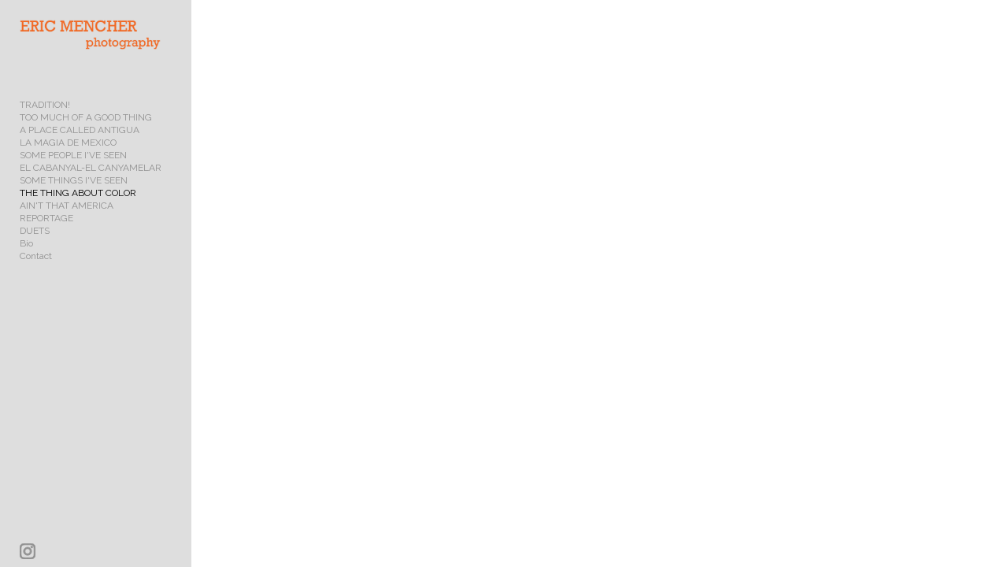

--- FILE ---
content_type: text/css
request_url: https://cdn.neonsky.app/neon-gallery-hp-hydra-v260115-039.css?t=1768578276312
body_size: 23555
content:
/* ======================================== */
/* NEON GALLERY HP HYDRA CSS - VERSION 260115-039 */
/* ======================================== */
/* Date: 2026-01-15 at 22:00:12 */
/* Description: y */
/* ======================================== */
/* Version Log: */
/* - Version bump for deployment */
/* - y */
/* ======================================== */

body {
  padding: 0;
  margin: 0; 
}


@keyframes fadeUpDescription {
  0% {
      opacity: 0;
  }
  100% {
      opacity: 1;
  }
}

/* Common styles for all description types */
.lightbox-description,
.lightbox-video-description,
.singles-mode .lightbox-description,
.singles-mode .lightbox-video-description {
  display: none;
  opacity: 0;
}

/* Only animate descriptions that are on-demand */
.lightbox-description.description-on-demand,
.lightbox-video-description.description-on-demand {
  animation: fadeUpDescription 0.5s ease forwards;
  animation-delay: 0.5s;
}

/* Non-on-demand descriptions should be visible immediately when shown */
body.show-description .lightbox-description:not(.description-on-demand),
body.show-description .lightbox-video-description:not(.description-on-demand) {
  opacity: 1 !important;
  animation: none !important; /* No animation to prevent layout shift */
}

/* LAYOUT SHIFT FIX: Hide content wrapper until description alignment is complete */
/* Use visibility instead of opacity to prevent layout calculations from being visible */
.lightbox-content-wrapper:not(.content-ready) {
  visibility: hidden !important;
  opacity: 0 !important; /* Also set opacity to ensure complete hiding */
}

/* Force parent container to have stable layout from the start */
.neon-lightbox-content:has(.lightbox-content-wrapper:not(.content-ready)) {
  /* Let all vh/vw calculations resolve before showing content */
  will-change: auto;
}

/* Show content wrapper once it's been marked as ready */
.lightbox-content-wrapper.content-ready {
  visibility: visible !important;
  animation: fadeInContent 0.3s ease forwards;
  transition: none !important; /* Disable all transitions to prevent position/layout shifts during fade-in */
}

/* Also disable transitions on children during content-ready fade-in */
.lightbox-content-wrapper.content-ready * {
  transition: none !important;
}

/* And disable transitions on parent lightbox content */
.neon-lightbox-content:has(.lightbox-content-wrapper.content-ready) {
  transition: none !important;
}

@keyframes fadeInContent {
  from {
    opacity: 0;
  }
  to {
    opacity: 1;
  }
}

/* Special handling for rich text editor paragraphs */
.lightbox-description p.rteBlock,
.lightbox-video-description p.rteBlock,
.lightbox-description div.rteBlock,
.lightbox-video-description div.rteBlock {
  display: inline !important; /* Make paragraphs flow like inline text */
}

/* Mobile specific animations */
@media (max-aspect-ratio: 1/1) {
  .mobile-description,
  .mobile-video-description {
      opacity: 0;
      animation: fadeUpDescription 0.5s ease forwards;
      animation-delay: 0.5s;
  }
}

.neon-lightbox.singles-mode {
  position: relative !important; /* Changed from fixed */
  height: 100vh !important; /* Use full viewport height */
  width: auto !important;
  background-color: rgba(var(--lightbox-bg-color), var(--lightbox-bg-opacity));
  margin-left: var(--multi-spacing);
  margin-right: var(--multi-spacing);
  overflow: visible;
  background: transparent !important;
  z-index: 999900 !important;
  transition: height 0.3s ease-out;
  display: flex !important;
  align-items: center !important;
  transform: translateY(0) !important; /* Reset transform */
  top: auto !important; /* Reset top */
  left: auto !important; /* Reset left */
  right: auto !important; /* Reset right */
  outline: none;
  border: none;
  box-shadow: none;
  position: relative !important; /* Ensure proper positioning context for buttons */
}
/* Adjust content container to work with fixed positioning */
.singles-mode .neon-lightbox-content {
  height: 95vh;
  width: 100%;
  display: flex;
  flex-direction: column;
  justify-content: flex-start; /* Start from top to eliminate extra spacing */
  align-items: center;
  box-sizing: border-box;
  background: transparent !important;
  z-index: 999990 !important;
  padding-top: calc(3vh + 10px) !important; /* Added 10px to current value for better top spacing */
  max-height: 100vh !important; /* Match parent max-height */
  overflow-y: visible; /* auto will Allow scrolling if content is too tall */
}

/* Update image container constraints */
.singles-mode .lightbox-image-container {
  width: 100% !important; /* Fixed: Use full width instead of fit-content for proper centering */
  max-width: calc(100% - 60px) !important; /* Account for arrow space relative to container */
  height: 100%; /* Take full height for proper centering */
  min-height: 60vh; /* Ensure minimum height for centering */
  max-height: 80vh !important; /* Adjust to leave room for description */
  display: flex;
  flex-direction: column !important; /* Fixed: Ensure proper flex direction */
  justify-content: center; /* Fixed: Center vertically */
  align-items: center !important;
  z-index: 2 !important;
  position: relative !important; /* Ensure proper positioning context for overlays */
}

/* Also constrain the content wrapper in singles mode */
.singles-mode .lightbox-content-wrapper {
  max-width: calc(100% - 60px) !important; /* Account for arrow space relative to container */
}

/* Hide close button in singles mode */
.singles-mode .neon-lightbox-close-btn {
  display: none !important;
}

.singles-mode .lightbox-image-container img {
  width: auto;
  height: auto;
  max-width: calc(100% - 60px) !important; /* Match container constraint to account for arrow space */
  max-height: 80vh !important; /* Match container constraint */
  object-fit: contain;
  display: block !important; /* Fixed: Ensure proper display for centering */
  margin: 0 auto !important; /* Fixed: Center the image horizontally */
}

/* Description styling for singles mode */
.singles-mode .lightbox-description,
.singles-mode .lightbox-video-description {
  margin-top: .5rem;
  text-align: left;
  color: var(--menu-color, rgb(130, 130, 130)) !important;
  font-size: 1rem;
  line-height: 1.2;
  padding: 0;
  box-sizing: border-box;
  word-wrap: break-word;
  overflow-wrap: break-word;
  /* Width will be set dynamically by JavaScript to match image width */
  max-height: 14vh;
  overflow-y: visible;
  margin-left: 0 !important; /* Align with left edge of image */
  margin-right: auto !important; /* Allow right margin to auto-adjust */
}


.lightbox-description strong,
.mobile-description strong {
    display: block;
    margin-bottom: 0.5em;
}
/* Ensure strong and em combinations stay inline */
.lightbox-description strong,
.lightbox-description em,
.lightbox-description strong em,
.lightbox-description em strong,
.mobile-description strong,
.mobile-description em,
.mobile-description strong em,
.mobile-description em strong,
.horiz-title strong,
.horiz-title em,
.horiz-title strong em,
.horiz-title em strong,
.horiz-description strong,
.horiz-description em,
.horiz-description strong em,
.horiz-description em strong {
    display: inline !important;
    margin: 0;
    padding: 0;
}

/* Handle paragraph formatting */
.lightbox-description p.rteBlock,
.mobile-description p.rteBlock,
.horiz-title p.rteBlock,
.horiz-description p.rteBlock {
    display: inline;
    margin: 0;
    padding: 0;
}

/* Show descriptions in singles mode when showDescription is true */
body.show-description .singles-mode .lightbox-description,
body.show-description .singles-mode .lightbox-video-description {
  display: block !important;
}

/* Hide descriptions in singles mode when showDescription is false */
body:not(.show-description) .singles-mode .lightbox-description,
body:not(.show-description) .singles-mode .lightbox-video-description {
  display: none !important;
}

/* ALWAYS hide grid overview in Singles mode */
.singles-mode .grid-overview-container,
.neon-lightbox.singles-mode ~ .grid-overview-container,
.gallery-wrapper .singles-mode ~ .grid-overview-container {
  display: none !important;
  visibility: hidden !important;
  opacity: 0 !important;
  height: 0 !important;
  overflow: hidden !important;
}

/* Descriptions on demand - hide by default when enabled */
.description-on-demand {
  display: none !important;
  visibility: hidden !important;
  opacity: 0 !important;
  position: absolute !important;
  top: -9999px !important;
  left: -9999px !important;
  width: 0 !important;
  height: 0 !important;
  overflow: hidden !important;
  pointer-events: none !important;
}

/* Show descriptions when on-demand is active - HIGHER SPECIFICITY */
.lightbox-description.description-on-demand.show,
.lightbox-video-description.description-on-demand.show {
  display: block !important;
  visibility: visible !important;
  opacity: 1 !important;
  position: absolute !important;
  top: 35% !important; /* Start 35% from the top */
  left: 0 !important;
  right: 0 !important;
  bottom: 15% !important; /* End 15% from the bottom */
  background: transparent !important; /* Remove dark background */
  color: var(--menu-color, rgb(130, 130, 130)) !important; /* Use menu color instead of white */
  padding: 2rem !important;
  z-index: 100005 !important;
  overflow-y: auto !important; /* Enable vertical scrolling */
  font-size: 1.1rem !important;
  line-height: 1.6 !important;
  text-align: left !important; /* Left-align the text content */
  width: 70% !important; /* Set width to 70% */
  margin: 0 auto !important; /* Center horizontally */
  /* Opacity handled by JavaScript for smooth fade-in animation */
  animation: fadeInDescription 0.8s ease-in-out forwards !important; /* Add smooth fade-in animation */
  transform: translateY(0) !important; /* Ensure proper vertical centering */
  box-sizing: border-box !important; /* Ensure padding is included in dimensions */
  max-height: none !important; /* Override the 15vh constraint */
  max-width: none !important; /* Override the 90vw constraint */
  transition: opacity 0.8s ease-in-out !important; /* Add smooth transition as fallback */
  /* CRITICAL: Force percentage-based positioning */
  top: 35% !important;
  bottom: 15% !important;
  height: auto !important;
  min-height: 200px !important; /* Ensure minimum height for content */
  /* Enable user interaction for consistency */
  pointer-events: auto !important; /* Enable user interaction */
  user-select: text !important; /* Enable text selection */
  touch-action: auto !important; /* Enable touch interaction */
}



/* Adjust description positioning for vertical images */
@media (max-aspect-ratio: 1/1) {
  .lightbox-description.description-on-demand.show,
  .lightbox-video-description.description-on-demand.show {
    top: 50% !important; /* Better vertical centering for mobile */
    bottom: 10% !important; /* Better vertical centering for mobile */
    display: flex !important;
    flex-direction: column !important;
    justify-content: center !important; /* Center content vertically within the overlay */
    align-items: center !important; /* Center content horizontally */
    text-align: center !important; /* Center text content */
  }
  
  /* Override any body.show-description rules for mobile */
  body.show-description .lightbox-description.description-on-demand.show,
  body.show-description .lightbox-video-description.description-on-demand.show {
    top: 50% !important; /* Force mobile positioning */
    bottom: 10% !important; /* Force mobile positioning */
    display: flex !important; /* Force flexbox */
    flex-direction: column !important;
    justify-content: center !important; /* Force vertical centering */
    align-items: center !important; /* Force horizontal centering */
    text-align: center !important; /* Force text centering */
  }
  
  /* Maximum specificity override for mobile */
  body.show-description .neon-lightbox.singles-mode .lightbox-description.description-on-demand.show,
  body.show-description .neon-lightbox.singles-mode .lightbox-video-description.description-on-demand.show {
    top: 50% !important; /* Force mobile positioning */
    bottom: 10% !important; /* Force mobile positioning */
    display: flex !important; /* Force flexbox */
    flex-direction: column !important;
    justify-content: center !important; /* Force vertical centering */
    align-items: center !important; /* Force horizontal centering */
    text-align: center !important; /* Force text centering */
  }
  
  /* Override any inline or computed styles for mobile */
  @media (max-aspect-ratio: 1/1) {
    .lightbox-description.description-on-demand.show[style*="top"],
    .lightbox-video-description.description-on-demand.show[style*="top"] {
      top: 50% !important; /* Override any inline top styles */
    }
    
    .lightbox-description.description-on-demand.show[style*="display"],
    .lightbox-video-description.description-on-demand.show[style*="display"] {
      display: flex !important; /* Override any inline display styles */
    }
  }
  
  /* Force the description element to be positioned at viewport center on mobile */
  @media (max-aspect-ratio: 1/1) {
    .lightbox-description.description-on-demand.show,
    .lightbox-video-description.description-on-demand.show {
      top: 50vh !important; /* Position at 50% of viewport height */
      bottom: 5% !important; /* Give more space at bottom */
      transform: translateY(-50%) !important; /* Center the element itself */
    }
    
    /* Maximum specificity override for mobile positioning */
    body.show-description .neon-lightbox.singles-mode .lightbox-description.description-on-demand.show,
    body.show-description .neon-lightbox.singles-mode .lightbox-video-description.description-on-demand.show {
      top: 50vh !important; /* Force mobile positioning */
      bottom: 5% !important; /* Force bottom spacing */
      transform: translateY(-50%) !important; /* Center the element itself */
    }
  }
}

/* Force description content to be centered within the flex container */
.lightbox-description.description-on-demand.show > *,
.lightbox-video-description.description-on-demand.show > * {
  max-width: 100% !important;
  width: 100% !important;
  text-align: left !important;
}

/* Center single-line text, left-align multi-line text for descriptions */
/* BUT: Only apply this to overlay descriptions, not underlying descriptions */
.lightbox-description.description-on-demand.show p:only-child,
.lightbox-video-description.description-on-demand.show p:only-child,
.lightbox-description.description-on-demand.show div:only-child,
.lightbox-video-description.description-on-demand.show div:only-child {
  text-align: center !important;
}

/* When there are multiple paragraphs or elements, keep left-aligned */
.lightbox-description.description-on-demand.show p:not(:only-child),
.lightbox-video-description.description-on-demand.show p:not(:only-child),
.lightbox-description.description-on-demand.show div:not(:only-child),
.lightbox-video-description.description-on-demand.show div:not(:only-child) {
  text-align: left !important;
}

/* CRITICAL FIX: Ensure descriptions underneath images are ALWAYS left-aligned */
/* This overrides any p:only-child centering for underlying descriptions */
.singles-mode .lightbox-description p,
.singles-mode .lightbox-video-description p,
.singles-mode .lightbox-description div,
.singles-mode .lightbox-video-description div,
.lightbox-description:not(.description-on-demand.show) p,
.lightbox-video-description:not(.description-on-demand.show) p,
.lightbox-description:not(.description-on-demand.show) div,
.lightbox-video-description:not(.description-on-demand.show) div {
  text-align: left !important;
}

/* Also ensure the description containers themselves are left-aligned when not in overlay mode */
.singles-mode .lightbox-description:not(.description-on-demand.show),
.singles-mode .lightbox-video-description:not(.description-on-demand.show),
.lightbox-description:not(.description-on-demand.show),
.lightbox-video-description:not(.description-on-demand.show) {
  text-align: left !important;
}

/* ADDITIONAL FIX: Override any text-single-line centering for underlying descriptions */
/* This ensures that even when the JavaScript applies text-single-line class, */
/* descriptions underneath images remain left-aligned */
.singles-mode .lightbox-description.text-single-line,
.singles-mode .lightbox-video-description.text-single-line,
.lightbox-description:not(.description-on-demand.show).text-single-line,
.lightbox-video-description:not(.description-on-demand.show).text-single-line {
  text-align: left !important;
}

/* Also override for individual paragraph elements with text-single-line class */
.singles-mode .lightbox-description .text-single-line,
.singles-mode .lightbox-video-description .text-single-line,
.lightbox-description:not(.description-on-demand.show) .text-single-line,
.lightbox-video-description:not(.description-on-demand.show) .text-single-line {
  text-align: left !important;
}

/* Add fade-in animation for descriptions */
@keyframes fadeInDescription {
  0% {
    opacity: 0;
  }
  100% {
    opacity: 1;
  }
}

/* Dim the image when description is shown - smooth fade transition */
.lightbox-image-container.has-overlay img {
  opacity: 0.15 !important; /* Stronger dimming for better text contrast */
  transition: opacity 0.8s ease-in-out !important; /* Smooth, longer transition */
  animation: none !important; /* Disable conflicting animation */
  animation-fill-mode: forwards !important; /* Ensure animation state is maintained */
}

/* Ensure the image container also has the transition for smooth dimming */
.lightbox-image-container {
  position: relative !important;
  transition: all 0.8s ease-in-out !important; /* Smooth, longer transitions for all changes */
  pointer-events: none !important; /* Prevent container from intercepting taps */
}

/* Ensure images have transition by default */
.lightbox-image-container img {
  transition: opacity 0.8s ease-in-out !important; /* Ensure smooth transition is always applied */
  animation-fill-mode: forwards !important; /* Ensure animation state is maintained */
}

/* Ensure the image container can handle overlays */

/* Removed the dark overlay background - just using image dimming */

/* Info and Overview buttons container */
.info-overview-buttons {
  position: absolute;
  bottom: 40px;
  left: 50%;
  transform: translateX(-50%);
  display: flex;
  gap: 15px;
  z-index: 100010;
}

/* Ensure buttons are visible in both singles mode and regular lightbox */
.singles-mode .info-overview-buttons,
.neon-lightbox .info-overview-buttons {
  position: absolute;
  bottom: 5px;
  left: 50%;
  transform: translateX(-50%);
  display: flex;
  gap: 15px;
  z-index: 100010;
  padding-bottom: 10px;
}

/* Info and Overview button styles */
.info-button,
.overview-button {
  background: transparent !important;
  border: none !important;
  color: var(--menu-color, rgb(130, 130, 130)) !important;
  padding: 0 !important;
  font-family: var(--menu-font, inherit) !important;
  font-size: var(--menu-font-size, inherit) !important;
  font-weight: var(--menu-font-weight, inherit) !important;
  font-style: var(--menu-font-style, inherit) !important;
  text-transform: none !important;
  letter-spacing: normal !important;
  cursor: pointer;
  border-radius: 0 !important;
  transition: color 0.2s ease;
  min-width: auto !important;
  text-align: center;
  text-decoration: none !important;
  box-shadow: none !important;
  outline: none !important;
  margin: 0 !important;
  line-height: 1 !important;
  display: inline !important;
}

.info-button:hover,
.overview-button:hover {
  background: transparent !important;
  border: none !important;
  color: var(--menu-color, rgb(130, 130, 130)) !important;
  opacity: 0.8;
  transform: none !important;
}

.info-button.active,
.overview-button.active {
  background: transparent !important;
  color: rgba(130, 130, 130, 0.5) !important;
  border: none !important;
  opacity: 1;
}

/* Mobile adjustments for buttons */
@media (max-aspect-ratio: 1/1) {
  .info-overview-buttons {
    bottom: 10px;
    gap: 10px;
  }
  
  .singles-mode .info-overview-buttons {
    bottom: 10px; /* Increased from 20px to account for 100vh container height */
  }
  
  .info-button,
  .overview-button {
    padding: 0 !important;
    font-size: var(--menu-font-size, inherit) !important;
    min-width: auto !important;
  }
  
  /* Mobile single button centering */
  .info-overview-buttons:has(.info-button:only-child),
  .info-overview-buttons:has(.overview-button:only-child) {
    justify-content: center !important;
    width: auto !important;
  }
  
  .singles-mode .info-overview-buttons:has(.info-button:only-child),
  .singles-mode .info-overview-buttons:has(.overview-button:only-child) {
    justify-content: center !important;
    width: auto !important;
  }
  
  /* Mobile centering when only one button is actually visible */
  .info-overview-buttons:has(.info-button:not(.dimmed)):not(:has(.overview-button:not(.dimmed))),
  .info-overview-buttons:has(.overview-button:not(.dimmed)):not(:has(.info-button:not(.dimmed))) {
    justify-content: center !important;
    width: auto !important;
  }
  
  .singles-mode .info-overview-buttons:has(.info-button:not(.dimmed)):not(:has(.overview-button:not(.dimmed))),
  .singles-mode .info-overview-buttons:has(.overview-button:not(.dimmed)):not(:has(.info-button:not(.dimmed))) {
    justify-content: center !important;
    width: auto !important;
  }
}

/* Ensure buttons don't interfere with existing elements */
.singles-mode .info-overview-buttons {
  bottom: 10px; /* Increased from 40px to account for 100vh container height */
  z-index: 100020 !important; /* Higher z-index to ensure buttons are above images */
  position: absolute !important;
  pointer-events: auto !important;
  left: 50% !important;
  transform: translateX(-50%) !important;
  width: auto !important; /* Don't force full width */
  text-align: center !important;
  display: flex !important;
  gap: 15px !important;
  background: transparent !important; /* Ensure no background interference */

}

/* Center single buttons properly */
.info-overview-buttons:has(.info-button:only-child),
.info-overview-buttons:has(.overview-button:only-child) {
  justify-content: center !important;
  width: auto !important;
}

/* Center when only one button is actually visible (opacity > 0) */
.info-overview-buttons:has(.info-button:not(.dimmed)):not(:has(.overview-button:not(.dimmed))),
.info-overview-buttons:has(.overview-button:not(.dimmed)):not(:has(.info-button:not(.dimmed))) {
  justify-content: center !important;
  width: auto !important;
}



/* Alternative approach for browsers that don't support :has() */
.info-overview-buttons .info-button:only-child,
.info-overview-buttons .overview-button:only-child {
  margin: 0 auto !important;
}

/* Completely hide dimmed buttons from layout flow */
.info-button.dimmed,
.overview-button.dimmed {
  display: none !important;
  width: 0 !important;
  height: 0 !important;
  margin: 0 !important;
  padding: 0 !important;
  opacity: 0 !important;
  visibility: hidden !important;
  position: absolute !important;
  left: -9999px !important;
  top: -9999px !important;
}

/* Ensure single buttons are centered in all contexts */
.singles-mode .info-overview-buttons:has(.info-button:only-child),
.singles-mode .info-overview-buttons:has(.overview-button:only-child),
.neon-lightbox .info-overview-buttons:has(.info-button:only-child),
.neon-lightbox .info-overview-buttons:has(.overview-button:only-child) {
  justify-content: center !important;
  width: auto !important;
}

/* Center when only one button is actually visible in all contexts */
.singles-mode .info-overview-buttons:has(.info-button:not(.dimmed)):not(:has(.overview-button:not(.dimmed))),
.singles-mode .info-overview-buttons:has(.overview-button:not(.dimmed)):not(:has(.info-button:not(.dimmed))),
.neon-lightbox .info-overview-buttons:has(.info-button:not(.dimmed)):not(:has(.overview-button:not(.dimmed))),
.neon-lightbox .info-overview-buttons:has(.overview-button:not(.dimmed)):not(:has(.info-button:not(.dimmed))) {
  justify-content: center !important;
  width: auto !important;
}

/* Ensure lightbox content has proper positioning context for buttons */
.singles-mode .neon-lightbox-content {
  position: relative !important;
}

/* Ensure description overlays are positioned correctly in Singles mode */
.singles-mode .lightbox-description.description-on-demand.show,
.singles-mode .lightbox-video-description.description-on-demand.show {
  position: absolute !important;
  top: 35% !important;
  left: 15% !important; /* Center the 70% width */
  right: 15% !important; /* Center the 70% width */
  bottom: 15% !important;
  display: block !important;
  background: transparent !important;
  color: var(--menu-color, rgb(130, 130, 130)) !important;
  padding: 2rem !important;
  z-index: 100005 !important;
  overflow-y: auto !important;
  font-size: 1.1rem !important;
  line-height: 1.6 !important;
  text-align: left !important;
  width: 70% !important;
  margin: 0 auto !important;
  /* Opacity and transition handled by JavaScript for smooth fade-in */
  transform: translateY(0) !important;
  box-sizing: border-box !important;
  max-height: none !important;
  max-width: none !important;
  /* Enable user interaction for consistency */
  pointer-events: auto !important; /* Enable user interaction */
  user-select: text !important; /* Enable text selection */
  touch-action: auto !important; /* Enable touch interaction */
}

/* Show info text when active - opacity handled by JavaScript */
.singles-mode .lightbox-description.description-on-demand.show,
.singles-mode .lightbox-video-description.description-on-demand.show {
  /* Opacity is set by JavaScript for smooth fade-in */
}

/* Hide buttons in autoplay mode */
.singles-mode.autoplay-mode .info-overview-buttons {
  display: none !important;
}

/* Singles mode specific button styles */
.singles-mode .info-button,
.singles-mode .overview-button {
  background: transparent !important;
  border: none !important;
  color: var(--menu-color, rgb(130, 130, 130)) !important;
  padding: 0 !important;
  font-family: var(--menu-font, inherit) !important;
  font-size: var(--menu-font-size, inherit) !important;
  font-weight: var(--menu-font-weight, inherit) !important;
  font-style: var(--menu-font-style, inherit) !important;
  text-transform: none !important;
  letter-spacing: normal !important;
  cursor: pointer !important;
  border-radius: 0 !important;
  transition: color 0.2s ease;
  min-width: auto !important;
  text-align: center;
  text-decoration: none !important;
  box-shadow: none !important;
  outline: none !important;
  margin: 0 !important;
  line-height: 1 !important;
  display: inline !important;
  z-index: 100021 !important; /* Ensure buttons are above everything */
  position: relative !important;
  pointer-events: auto !important;
}

.singles-mode .info-button:hover,
.singles-mode .overview-button:hover {
  background: transparent !important;
  border: none !important;
  color: var(--menu-color, rgb(130, 130, 130)) !important;
  opacity: 0.8;
  transform: none !important;
}

.singles-mode .info-button.active,
.singles-mode .overview-button.active {
  background: transparent !important;
  color: rgba(130, 130, 130, 0.5) !important;
  border: none !important;
  opacity: 1;
}

/* Adjust arrows for singles mode */
.singles-mode .arrow {
  position: fixed !important; /* Use fixed positioning like grid lightbox */
  top: 50% !important;
  transform: translateY(-50%) !important;
  z-index: 100003 !important; /* Higher z-index to appear above content */
  background-color: rgba(255, 255, 255, 0.04);
  width: 30px !important; /* Half the original size */
  height: 30px !important; /* Half the original size */
  display: flex !important;
  justify-content: center;
  align-items: center;
  transition: opacity 0.3s ease-out;
  font-size: 1.5rem; /* Reduced font size to match smaller button */
  padding: 0; /* Remove padding to center arrow properly */
}

.singles-mode .left-arrow {
  left: 30px !important; /* Fixed distance from left edge of gallery container */
}

.singles-mode .right-arrow {
  right: 30px !important; /* Fixed distance from right edge of gallery container */
}



/* Singles mode filename styles */
.singles-mode .lightbox-filename {
  display: block;
  margin-top: 0.3rem;
  text-align: left;
  color: var(--menu-color, rgb(130, 130, 130)) !important;
  opacity: 0.7;
  font-size: 1.1rem;
  padding: 0;
  box-sizing: border-box;
  word-wrap: break-word;
  overflow-wrap: break-word;
  width: 100%;
  max-width: 100% !important;
  margin-bottom: 0.3rem;
}

/* Hide filenames when feature is disabled */
body:not(.show-filename) .lightbox-filename,
body:not(.show-filename) .singles-mode .lightbox-filename {
  display: none !important;
}

/* Show filenames when feature is enabled */
body.show-filename .lightbox-filename,
body.show-filename .singles-mode .lightbox-filename {
  display: block !important;
}

/* Singles mode filename styles */
.singles-mode .lightbox-filename {
  font-size: 1.5rem;
  margin-top: 0.3rem;
  margin-bottom: 0.3rem;
}

/* Mobile adjustments for singles mode */
@media (max-aspect-ratio: 1/1) {
  .neon-lightbox.singles-mode {
    height: 80vh !important;  /* Set a fixed height to center against */
    margin-left: 0px;
    margin-right: 0px;
    margin-top: 10vh !important; /* Add top margin to center the 80vh container in the viewport */
    display: flex;
    align-items: center;
}

.lightbox-filename {
  font-size: calc(var(--menu-font-size, 16px)) !important;
  margin-top: 0.3rem;
  padding: 0 3%;
  width: 94%;
}

.singles-mode .neon-lightbox-content {
    height: 100% !important;  /* Take full height of parent */
    width: 100%;
    display: flex;
    flex-direction: column;
    justify-content: center;  /* Center content vertically */
    align-items: center;
    position: relative !important; /* Ensure proper positioning context for buttons */
}

.singles-mode .lightbox-image-container {
    width: fit-content !important; /* Match grid lightbox */
    max-width: calc(100% - 2px) !important; /* Further reduced from 5px to 2px for even larger images */
    display: flex;
    justify-content: center;
    align-items: center;
    flex: 1;  /* Take available space */
    z-index: 1; /* Lower z-index so buttons appear above */
}

/* Also constrain the content wrapper in singles mode on mobile */
.singles-mode .lightbox-content-wrapper {
    max-width: calc(100% - 2px) !important; /* Further reduced from 5px to 2px for even larger images */
}

.singles-mode .lightbox-image-container img {
    width: auto;
    height: auto;
    max-width: calc(100% - 2px) !important; /* Further reduced from 5px to 2px for even larger images */
    max-height: 60vh !important;  /* Leave room for description */
    object-fit: contain;
    margin-left: 0 !important; /* Remove the 5px margin that's causing misalignment */
    margin-right: 0 !important;
}
  
  .singles-mode .lightbox-description,
  .singles-mode .lightbox-video-description {
      max-height: 14vh;
      font-size: 1rem;
      margin-top: 0.1rem; /* Much tighter spacing for mobile */
      display: flex !important;
      flex-direction: column !important;
      justify-content: center !important; /* Center content vertically */
      align-items: flex-start !important; /* Align content to left edge like images */
      max-width: calc(100% - 2px) !important; /* Match image container width for proper alignment */
      width: calc(100% - 2px) !important; /* Ensure consistent width */
      margin-left: 0 !important; /* Reset any negative margin that's causing misalignment */
      margin-right: 0 !important;
      margin-bottom: 0 !important; /* Reset any bottom margin */
      margin: 0 !important; /* Nuclear option: reset all margins */
  }
  
  /* Mobile arrow adjustments - REMOVED: Now using large hit areas defined in later media query at line ~1680 */
  
  /* Nuclear option: Force description alignment with maximum specificity */
  .neon-lightbox.singles-mode .lightbox-description,
  .neon-lightbox.singles-mode .lightbox-video-description {
      margin: 0 !important;
      margin-left: 0 !important;
      margin-right: 0 !important;
      margin-top: 0.1rem !important;
      margin-bottom: 0 !important;
      padding: 0 !important;
      padding-left: 0 !important;
      padding-right: 0 !important;
      box-sizing: border-box !important;
  }
  
  /* Mobile autoplay mode - make images even larger since no arrows */
  .neon-lightbox.singles-mode.autoplay-mode .lightbox-image-container {
      max-width: 100% !important; /* Use full width on mobile for autoplay */
      width: 100% !important;
  }
  
  .neon-lightbox.singles-mode.autoplay-mode .lightbox-image-container img {
      max-width: 100% !important; /* Use full width on mobile for autoplay */
      max-height: 70vh !important; /* Slightly larger than regular mode */
      width: auto !important;
      height: auto !important;
      object-fit: contain !important;
      display: block !important;
  }
  
  /* Mobile autoplay layer images - use full width */
  .neon-lightbox.singles-mode.autoplay-mode .autoplay-layer-a img,
  .neon-lightbox.singles-mode.autoplay-mode .autoplay-layer-b img,
  .neon-lightbox.singles-mode.autoplay-mode .autoplay-current-layer img,
  .neon-lightbox.singles-mode.autoplay-mode .autoplay-next-layer img {
      max-width: 100% !important; /* Use full width on mobile for autoplay */
      max-height: 70vh !important; /* Slightly larger than regular mode */
      width: auto !important;
      height: auto !important;
      object-fit: contain !important;
      display: block !important;
  }
  
  /* Add fade animation */
  @keyframes fadeOutArrows {
      0% { opacity: 1; }
      70% { opacity: 1; }
      100% { opacity: 0; }
  }
}

/* Mobile landscape mode */
@media (max-aspect-ratio: 13/9) and (min-aspect-ratio: 1/1) {
  .neon-lightbox.singles-mode {
      height: auto !important;
      min-height: 0 !important;
  }
}

/* Reset container size when returning to desktop */
@media (min-aspect-ratio: 13/9) {
  .neon-lightbox.singles-mode {
      height: auto !important;
      min-height: 0 !important;
  }
}

/* Reset container size when returning to desktop */
@media (min-aspect-ratio: 13/9) {
  .neon-lightbox.singles-mode {
      height: auto !important;
      min-height: 0 !important;
  }
}

.masonry-container {
  max-height: none;
  background-color: transparent !important;
  margin-top: var(--multi-spacing);
  margin-left: var(--multi-spacing);
  margin-right: var(--multi-spacing); 
  margin-bottom: var(--multi-spacing);
}

.masonry {
  column-gap: var(--grid-spacing);
  background-color: transparent !important;
}

.masonry-item {
  break-inside: avoid;
  margin-bottom: var(--grid-spacing);
  cursor: pointer;
  position: relative;
  overflow: hidden;
}

.rows-layout-row .masonry-item {
  margin-bottom: 0;
}

.masonry-item img {
  width: 100%;
  height: auto;
  display: block;
  transition: opacity 0.8s ease; /* Match the rollover image transition time */
  opacity: 1;
  will-change: opacity; /* Performance optimization for transitions */
}


.masonry-item .rollover-image {
  position: absolute;
  top: 50%;
  left: 50%;
  transform: translate(-50%, -50%);
  opacity: 0;
  transition: opacity 0.8s ease;
  pointer-events: none;
  width: 100%;
  height: 100%;
  object-fit: cover;
  will-change: opacity;
}

.masonry-item .play-button,
.masonry-item .play-button svg {
  opacity: .6;
  transition: opacity 0.8s ease;
}

.masonry-item:hover img,
.masonry-item:not(:hover) img,
.masonry-item:hover .rollover-image,
.masonry-item:not(:hover) .rollover-image,
.masonry-item:hover .grid-image-overlay,
.masonry-item:not(:hover) .grid-image-overlay {
  transition: opacity 0.8s ease;
}

.masonry-item:hover .rollover-image {
  opacity: 1;
}

.masonry-item:hover .play-button,
.masonry-item:hover .play-button svg {
  opacity: 1;
}

.masonry-item.title-is-overlay:hover .play-button {
  opacity: 0;
}

.text-block {
  max-width: 66%;
  padding: 0;
  text-align: left;
  margin-bottom: 1vw;
}

.text-block:empty {
  display: none;
}

.text-block h3 {
  max-width: 66%;
  margin-bottom: 1em;
}

.grid-overview-container {
  display: none;
  margin-bottom: 0;
  margin-left: var(--multi-spacing);
  margin-right: var(--multi-spacing);
  padding: 1rem 0;
  background: transparent;
  font-family: var(--menu-font, inherit);
  font-size: var(--menu-font-size, 1rem);
  color: var(--menu-color, rgb(130, 130, 130));
  line-height: 1.6;
  /* Add smooth transition for fade-in animation */
  transition: opacity 0.8s ease-in-out;
}

/* Grid overview button (info on demand) */
.grid-overview-button {
  display: none;
  position: absolute;
  top: var(--multi-spacing);
  right: var(--multi-spacing);
  margin: 0 !important;
  padding: 0 !important;
  width: auto !important;
  background: transparent !important;
  background-color: transparent !important;
  border: none !important;
  outline: none !important;
  box-shadow: none !important;
  cursor: pointer;
  font-family: var(--menu-font, inherit);
  font-size: var(--menu-font-size, 1rem);
  color: var(--menu-color, rgb(130, 130, 130));
  text-align: right;
  transition: opacity 0.2s ease;
  z-index: 10;
}

/* When overview button is shown, push grid down to make room */
.grid-overview-button[style*="display: block"] ~ .filter-menu-container {
  margin-bottom: 0;
  padding-top: 0;
}

.grid-overview-button[style*="display: block"] ~ .layout-container .masonry-container {
  margin-top: calc(var(--multi-spacing) * 2 + 1em) !important;
}

.grid-overview-button:hover,
.grid-overview-button:focus,
.grid-overview-button:active {
  opacity: 0.7;
  background: transparent !important;
  background-color: transparent !important;
  outline: none !important;
  box-shadow: none !important;
}

/* Mobile: double spacing for OVERVIEW button */
@media (max-aspect-ratio: 1/1) {
  .gallery-wrapper .grid-overview-button {
    top: calc(var(--multi-spacing) * 2 + 1em) !important;
    right: calc(var(--multi-spacing) * 2) !important;
  }
  
  .gallery-wrapper .grid-overview-button[style*="display: block"] ~ .layout-container .masonry-container {
    margin-top: calc(var(--multi-spacing) * 4 + 2em) !important;
  }
  
  /* Align overview overlay to top on mobile for long text */
  .grid-overview-overlay.active {
    align-items: flex-start !important;
    padding-top: 3rem !important;
  }
}

/* Grid overview overlay (info on demand) */
.grid-overview-overlay {
  display: none;
  position: fixed;
  top: 0;
  left: 0;
  right: 0;
  bottom: 0;
  background: var(--site-background, rgb(255, 255, 255));
  z-index: 100001;
  opacity: 0;
  pointer-events: none;
  transition: opacity 0.3s ease;
}

.grid-overview-overlay.active {
  display: flex !important;
  opacity: 1 !important;
  pointer-events: auto !important;
  align-items: center;
  justify-content: center;
  padding: 2rem;
  overflow-y: auto;
}

.grid-overview-wrapper {
  max-width: 800px;
  width: 100%;
  position: relative;
}

.grid-overview-close-btn {
  position: fixed;
  top: 0;
  right: 0;
  background: transparent !important;
  background-color: transparent !important;
  border: none !important;
  outline: none !important;
  box-shadow: none !important;
  font-size: 1.2rem;
  line-height: 1;
  cursor: pointer;
  color: var(--menu-color, rgb(130, 130, 130));
  padding: 0;
  padding-top: 40px;
  padding-right: 40px;
  width: 200px;
  height: 200px;
  display: flex;
  align-items: flex-start;
  justify-content: flex-end;
  transition: opacity 0.2s ease;
  z-index: 100002;
}

.grid-overview-close-btn:hover,
.grid-overview-close-btn:focus,
.grid-overview-close-btn:active {
  opacity: 0.7;
  background: transparent !important;
  background-color: transparent !important;
  outline: none !important;
  box-shadow: none !important;
}

.grid-overview-overlay-content {
  max-width: 100%;
  width: 100%;
  color: var(--menu-color, rgb(130, 130, 130)) !important;
  font-family: var(--menu-font, inherit) !important;
  font-size: var(--menu-font-size, 1rem) !important;
  line-height: 1.6;
  text-align: left;
  padding-right: 3rem;
}

.grid-overview-overlay-content h1,
.grid-overview-overlay-content h2,
.grid-overview-overlay-content h3,
.grid-overview-overlay-content h4,
.grid-overview-overlay-content h5,
.grid-overview-overlay-content h6 {
  margin-top: 0;
  margin-bottom: 1rem;
  font-weight: bold;
  color: var(--menu-color, rgb(130, 130, 130)) !important;
  font-family: var(--menu-font, inherit) !important;
  font-size: var(--menu-font-size, 1rem) !important;
}

.grid-overview-overlay-content p {
  margin-top: 1em !important;
  margin-bottom: 1em !important;
  color: var(--menu-color, rgb(130, 130, 130)) !important;
  font-family: var(--menu-font, inherit) !important;
  font-size: var(--menu-font-size, 1rem) !important;
  font-weight: var(--menu-font-weight, normal) !important;
}

.grid-overview-overlay-content p:last-child {
  margin-bottom: 0 !important;
}

.grid-overview-overlay-content strong {
  font-weight: bold;
  color: var(--menu-color, rgb(130, 130, 130)) !important;
}

.grid-overview-overlay-content em {
  font-style: italic;
  color: var(--menu-color, rgb(130, 130, 130)) !important;
}

.grid-overview-overlay-content a {
  color: inherit;
  text-decoration: underline;
}

.grid-overview-overlay-content a:hover {
  opacity: 0.8;
}

/* Fix for the actual overview overlay that's being used */
.overview-overlay.active {
  max-height: 80vh !important; /* Constrain height to allow scrolling */
  overflow-y: auto !important; /* Ensure vertical scrolling is enabled */
  overflow-x: hidden !important; /* Prevent horizontal scrolling */
  height: auto !important; /* Remove fixed height constraint */
}

.grid-overview-content {
  max-width: 100%;
  word-wrap: break-word;
  overflow-wrap: break-word;
  color: var(--menu-color, rgb(130, 130, 130)) !important;
  font-family: var(--menu-font, inherit) !important;
  font-size: var(--menu-font-size, 1rem) !important;
  line-height: 1.4 !important;
  /* Ensure content can expand to its natural height */
  height: auto !important;
  min-height: auto !important;
}

.grid-overview-content h1,
.grid-overview-content h2,
.grid-overview-content h3,
.grid-overview-content h4,
.grid-overview-content h5,
.grid-overview-content h6 {
  margin-top: 0;
  margin-bottom: 1rem;
  font-weight: bold;
  color: var(--menu-color, rgb(130, 130, 130)) !important;
  font-family: var(--menu-font, inherit) !important;
  font-size: var(--menu-font-size, 1rem) !important;
}

.grid-overview-content p {
  /* Preserve natural paragraph spacing from rich text editor */
  margin-top: 1em !important; /* Standard paragraph spacing */
  margin-bottom: 1em !important; /* Standard paragraph spacing */
  color: var(--menu-color, rgb(130, 130, 130)) !important;
  font-family: var(--menu-font, inherit) !important;
  font-size: var(--menu-font-size, 1rem) !important;
  font-weight: var(--menu-font-weight, normal) !important;
  line-height: 1.4 !important;
}

/* Force grid overview text color with maximum specificity */
.grid-overview-container .grid-overview-content p,
.grid-overview-container .grid-overview-content div,
.grid-overview-container .grid-overview-content span,
.grid-overview-container .grid-overview-content strong,
.grid-overview-container .grid-overview-content em,
.grid-overview-container .grid-overview-content a {
  color: var(--menu-color, rgb(130, 130, 130)) !important;
}

.grid-overview-content p:last-child {
  margin-bottom: 0 !important; /* Remove bottom margin from last paragraph */
}

/* Handle empty paragraphs with line breaks that rich text editors often insert */
.grid-overview-content p:only-child:has(br:only-child),
.grid-overview-content p:has(br:only-child) {
  margin-top: 0 !important;
  margin-bottom: 0 !important;
  height: 0 !important;
  min-height: 0 !important;
  line-height: 0 !important;
}

/* Alternative rule for browsers that don't support :has() */
.grid-overview-content p br:only-child {
  display: none !important;
}

/* More specific rule for empty paragraphs with only a br tag */
.grid-overview-content p:empty,
.grid-overview-content p:blank {
  margin-top: 0 !important;
  margin-bottom: 0 !important;
  height: 0 !important;
  min-height: 0 !important;
  line-height: 0 !important;
  display: none !important;
}

/* Target paragraphs that contain only whitespace and br tags */
.grid-overview-content p:has(br:only-child),
.grid-overview-content p:has(br:first-child:last-child) {
  margin-top: 0 !important;
  margin-bottom: 0 !important;
  height: 0 !important;
  min-height: 0 !important;
  line-height: 0 !important;
  display: none !important;
}

.grid-overview-content strong {
  font-weight: bold;
  color: var(--menu-color, rgb(130, 130, 130)) !important;
}

.grid-overview-content em {
  font-style: italic;
  color: var(--menu-color, rgb(130, 130, 130)) !important;
}

.grid-overview-content a {
  color: inherit;
  text-decoration: underline;
}

.grid-overview-content a:hover {
  opacity: 0.8;
}

/* Mobile responsiveness for grid overview */
@media (max-aspect-ratio: 1/1) {
  .grid-overview-container {
    margin-bottom: 0;
    margin-left: var(--multi-spacing);
    margin-right: var(--multi-spacing);
    padding: 0.5rem 0;
    font-size: var(--menu-font-size, 0.9rem);
  }
  
}

/* Mobile-specific fix for the overview overlay */
@media (max-aspect-ratio: 1/1) {
  .overview-overlay.active {
    max-height: 90vh !important; /* Allow more space on mobile */
    overflow-y: auto !important; /* Ensure scrolling is enabled on mobile */
    overflow-x: hidden !important; /* Prevent horizontal scrolling */
  }
  
  /* Mobile-specific fix for the most specific selector */
  .lightbox-image-container .overview-overlay.active {
    max-height: 90vh !important; /* Allow more space on mobile */
    overflow-y: auto !important; /* Ensure scrolling is enabled on mobile */
    overflow-x: hidden !important; /* Prevent horizontal scrolling */
    height: auto !important; /* Remove fixed height constraint */
    pointer-events: auto !important; /* Enable user interaction */
    user-select: text !important; /* Enable text selection */
    touch-action: auto !important; /* Enable touch scrolling */
    overscroll-behavior: auto !important; /* Enable overscroll behavior */
  }
}
  
  .grid-overview-content h1,
  .grid-overview-content h2,
  .grid-overview-content h3,
  .grid-overview-content h4,
  .grid-overview-content h5,
  .grid-overview-content h6 {
    margin-bottom: 0.75rem;
  }
  
  .grid-overview-content p {
    /* Preserve natural paragraph spacing from rich text editor */
    margin-top: 1em !important; /* Standard paragraph spacing */
    margin-bottom: 1em !important; /* Standard paragraph spacing */
  }

.description-overlay {
  display: none;
  position: fixed;
  z-index: 100000;
  top: 50%;
  left: 50%;
  transform: translate(-50%, -50%);
  width: 44vw;
  height: 33vh;
  background-color: rgba(var(--lightbox-bg-color), var(--lightbox-bg-opacity));
  box-shadow: 0 0 20px rgba(0, 0, 0, 0.3);
  padding: 20px 40px 20px 20px;
  overflow: hidden;
  opacity: 0;
  animation: fade-up 0.3s ease-out forwards;
}

.description-overlay-text {
  flex: 1;
  overflow-y: auto;
  scrollbar-width: none; /* For Firefox */
  -ms-overflow-style: none; /* For Internet Explorer and Edge */
  color: rgb(var(--lightbox-close-color, 0, 0, 0));
}

.description-overlay-text::-webkit-scrollbar {
  display: none; /* For Chrome, Safari, and Opera */
}


.description-overlay h3 {
  margin-top: 0;
  text-align: left;
  color: rgb(var(--lightbox-close-color, 0, 0, 0));
}

.description-overlay p {
  text-align: left;
  text-decoration: none;
  line-height: 1.5;
  color: rgb(var(--lightbox-close-color, 0, 0, 0));
}

.description-overlay-content {
  display: flex;
  height: 100%;
  position: relative;
}

.description-overlay-image {
  max-height: 100%;
  width: auto;
  margin-right: 1vw;
  object-fit: contain;
}


.description-overlay .neon-lightbox-close-btn {
  position: absolute;
  top: 1vw;
  right: 1vw;
  font-size: 24px;
  color: rgb(var(--lightbox-close-color, 0, 0, 0));
  cursor: pointer;
  z-index: 1;
  width: auto;
  height: auto;
}

.description-overlay-shim {
  display: none;
  position: fixed;
  z-index: 99999;
  top: 0;
  left: 0;
  width: 100%;
  height: 100%;
  background-color: rgba(0, 0, 0, 0.01);
}

@keyframes fade-up {
  0% {
    opacity: 0;
    transform: translate(-50%, -48%);
  }
  100% {
    opacity: 1;
    transform: translate(-50%, -50%);
  }
}

.masonry-item.fade-in {
  opacity: 0;
  transition: opacity 0.5s ease-in-out;
}

.masonry-item.fade-in.visible {
  opacity: 1;
}

@keyframes fadeUpGrid {
  0% {
    opacity: 0;
  }
  100% {
    opacity: 1;
  }
}

.grid-image-overlay {
  position: absolute;
  top: 0;
  left: 0;
  width: 100%;
  height: 100%;
  background-color: rgba(var(--grid-image-overlay-color), var(--grid-image-overlay-opacity));
  display: flex;
  justify-content: var(--title-text-align, center);
  align-items: center;
  opacity: 0;
  transition: opacity .8s;
  pointer-events: none;
  padding: 0 1rem;
}

.masonry-item:hover .grid-image-overlay {
  opacity: 1;
}

.grid-image-title {
  transition: opacity 0.3s ease;
  text-align: var(--title-text-align, center);
  padding-top: .5rem; 
}

.grid-image-title h3 {
  margin: 0;
  text-align: var(--title-text-align, center);
}

.hero-wrapper {
  position: absolute;
  left: 0;
  right: 0;
  box-sizing: border-box;
}

.hero-wrapper .masonry-item {
  width: 100% !important;
  height: auto !important;
}

.hero-wrapper .masonry-item img {
  width: 100%;
  height: auto;
  object-fit: cover;
}

.hero-spacer {
  width: 100%;
  margin: 0;
  padding: 0;
}

/* Add new CSS just for fixed hero masking */
.fixed-hero-background {
  position: fixed;
  top: 0;
  left: 0;
  width: 100vw;
  height: 100vh;
  background-size: cover;
  background-position: center;
  z-index: -1;
}

.hero-wrapper.fixed-hero .mask {
  position: absolute;
  top: 0;
  left: 0;
  right: 0;
  bottom: 0;
  background-size: cover;
  background-position: center;
  background-attachment: fixed;
  -webkit-mask-size: 100% 100%;
  mask-size: 100% 100%;
}

.hero-wrapper.fixed-hero .fixed-hero-content {
  position: absolute;
  top: 50%;  /* Changed from bottom positioning */
  left: 20%; 
  color: var(--menu-color, rgb(130, 130, 130)) !important;
  z-index: 2;
  text-decoration: none;
  cursor: pointer;
  text-align: left; 
  width: 90%; /* Give some space on sides */
}

.hero-wrapper.fixed-hero .fixed-hero-title {
  font-size: 2rem;
  margin-bottom: 1.5rem;
  text-shadow: 2px 2px 4px rgba(0, 0, 0, 0.4);
  color: var(--menu-color, rgb(130, 130, 130));
  text-align: left;
}

.hero-wrapper.fixed-hero .fixed-hero-link-text {
  font-size: 1rem;
  text-align: left;
  margin-bottom: 1.5rem;
  letter-spacing: 0.1em;
  text-shadow: 1px 1px 2px rgba(0, 0, 0, 0.4);
  color: var(--menu-color, rgb(130, 130, 130));
  border: 1px solid var(--menu-color, rgb(130, 130, 130));
  padding: 0.5rem 1rem;
  display: inline-block; /* Makes the border box wrap the text nicely */
}

/* To fix the background image showing when scrolling */
.fixed-hero-background {
  position: fixed;
  top: 4vh;
  left: 0;
  width: 100vw;
  height: 92vh;
  background-size: cover;
  background-position: center;
  z-index: -1;
  overflow: hidden; 
  clip: rect(0, auto, 94vh, 0);
  background-color: white; 
}






:root {
  --lightbox-on-mobile: 0; /* 0 for false, 1 for true */
  --description-text-color: #000000;
  --grid-image-overlay-color: 130, 130, 130;
  --grid-image-overlay-opacity: 0.5;
  --grid-spacing: 7px; /* Default value, will be overwritten by JS */
  --spacing: 7px; /* Default value, will be overwritten by JS */
  --multi-spacing: 7px;
  --fade-duration: 500ms;
  --lightbox-bg-color: 255, 255, 255;
  --lightbox-bg-opacity: 1;
  --lightbox-close-color: #000000;
  --lightbox-arrow-color: #000000;
  --title-text-align: center;
  --autoplay-transition: 1s;
}
/* Core container styles */
.gallery-wrapper {
  position: relative;
  width: 100%;
  height: auto !important;
  min-height: auto !important;
  overflow: visible;
}

.horizontal-scroller-wrapper {
  width: 100%;
  margin-top:2vh;
  height: 100vh;
  overflow-x: scroll;
  overflow-y: hidden;
  scroll-behavior: smooth;
  scrollbar-width: none;
  -ms-overflow-style: none;
  position: relative; /* Add this to contain the arrows */
}

/* Fix horizontal scroller height when horizontal menu is active */
body.menu-layout-horizontal .horizontal-scroller-wrapper {
  height: calc(100vh - var(--mobile-header-height, 60px)) !important;
}


.horizontal-scroller-wrapper::-webkit-scrollbar { 
  width: 0;
  height: 0;
  display: none;
}

.horizontal-gallery-container {
  display: flex;
  height: 100%;
  position: relative; /* Add this to contain the arrows */
}

/* Arrow positioning */
.gallery-wrapper .arrow {
  position: absolute;
  top: 50%;
  transform: translateY(-50%);
  z-index: 1000;
  cursor: pointer;
  font-size: 28px;
  color: var(--lightbox-arrow-color);
  background: rgba(53, 53, 53, 0.02);
  width: 50px;
  height: 50px;
  display: flex;
  align-items: center;
  justify-content: center;
  transition: background 0.3s ease;
}

.gallery-wrapper .left-arrow {
  left: 20px; /* Position relative to container */
}

.gallery-wrapper .right-arrow {
  right: 20px; /* Position relative to container */
}

.text-container {
  height: 100%;
  margin-left: calc(var(--spacing) * 6);
  margin-right: calc(var(--spacing) * 6);
  box-sizing: border-box;
  overflow-y: auto;
  z-index: 2;
  font-family: var(--menu-font-family, Arial, sans-serif);
  font-size: var(--menu-font-size, 16px);
}

.horiz-gallery {
  display: flex;
  height: 100%;
  align-items: flex-start;
  margin: 0 70px; /* Add margin to prevent images overlapping with arrows */
}

.horiz-gallery::-webkit-scrollbar {
  display: none;
}

.horiz-item-wrapper {
  display: inline-flex;
  flex-direction: column;
  align-items: flex-start;
  height: 100%;
}

.horiz-gallery img {
  width: auto;
  height: 100%;
  object-fit: contain;
}

/* Info wrapper that contains both title and description - scrollable together */
.horiz-info-wrapper {
  width: 100%;
  overflow-y: auto;
  overflow-x: hidden;
  box-sizing: border-box;
  padding-bottom: 20px; /* Add bottom padding to ensure last line is fully visible when scrolled */
  opacity: 0.5; /* Subtle by default */
  transition: opacity 0.3s ease; /* Smooth transition */
}

/* Full opacity on hover */
.horiz-info-wrapper:hover {
  opacity: 1;
}

.horiz-description {
  width: 100%;
  overflow-wrap: break-word;
  padding: 0;
  box-sizing: border-box;
  color: var(--menu-color, rgb(130, 130, 130)) !important;
}

.horiz-video-wrapper {
  height: 100%;
  aspect-ratio: 16 / 9;
  display: flex;
  align-items: center;
  justify-content: center;
}

.horiz-video {
  width: 100%;
  height: 100%;
  border: none;
}

/* Dynamic cursor styles */
.horizontal-scroller-wrapper.dynamic-cursor {
  cursor: none;
}

.horizontal-scroller-wrapper.dynamic-cursor:hover {
  cursor: none;
}

/* Arrow hover effects */
.gallery-wrapper .arrow:hover {
  background: rgba(0, 0, 0, 0.4);
}

/* Neon Lightbox */


.neon-lightbox {
  display: none;
  position: fixed;
  z-index: 99999;
  left: 0;
  top: 0;
  width: 100%;
  height: 100%;
  overflow: auto;
  background-color: rgba(var(--lightbox-bg-color), var(--lightbox-bg-opacity));
  user-select: none;
  -webkit-user-select: none;
  -moz-user-select: none;
  -ms-user-select: none;
  outline: none;
  border: none;
  box-shadow: none;
}


.neon-lightbox-content {
  display: flex;
  justify-content: center;
  align-items: center;
  height: 100%;
  position: relative;
  z-index: 100001;
  height:95vh;
  pointer-events: auto !important; /* Ensure lightbox content can receive taps for navigation */
}

/* Ensure lightbox content can handle navigation events */
.neon-lightbox-content {
  pointer-events: auto !important; /* Re-enable pointer events on the content */
}

/* Prevent image and image container from intercepting navigation taps */
.lightbox-content-wrapper img {
  pointer-events: none !important; /* Prevent image from intercepting taps */
}

.lightbox-image-container {
  pointer-events: none !important; /* Prevent container from intercepting taps */
}

.lightbox-content-wrapper {
  display: flex;
  flex-direction: column;
  align-items: center;
  width: 100% !important; /* Fixed: Use full width instead of fit-content for proper centering */
  max-width: 90vw;
  max-height: 90vh;
  pointer-events: none !important; /* Prevent wrapper from intercepting taps */
}

/* Override for singles mode to prevent centering of descriptions */
.singles-mode .lightbox-content-wrapper {
  align-items: flex-start !important; /* Don't center descriptions */
}

/* Fix description alignment in regular lightbox mode */
.lightbox-content-wrapper {
  align-items: center !important; /* Center the content horizontally */
  gap: 0.5rem !important; /* Control spacing between image and description */
}

.lightbox-description,
.lightbox-video-description {
  align-self: flex-start !important;
  margin-top: 0 !important; /* Remove default margin */
  margin-bottom: 0 !important; /* Remove default margin */
  width: 100% !important;
  max-width: 100% !important;
  order: 2 !important; /* Ensure description comes after image */
}

/* Ensure image has no bottom margin and centers properly */
.lightbox-content-wrapper img {
  margin-bottom: 0 !important;
  margin-left: auto !important;
  margin-right: auto !important;
  order: 1 !important; /* Ensure image comes first */
  display: block !important; /* Ensure block display for centering */
  pointer-events: none !important; /* Prevent image from intercepting taps */
}

/* Mobile-specific centering fixes */
@media (max-aspect-ratio: 1/1) {
  .neon-lightbox-content {
    justify-content: center !important; /* Center content vertically in lightbox */
    align-items: center !important;
    height: 100vh !important; /* Use full viewport height */
    height: 100dvh !important; /* Use dynamic viewport height for mobile */
    min-height: 100vh !important; /* Fallback */
  }
  
  /* Account for mobile header by shifting image container up in singles mode */
  .singles-mode .lightbox-image-container {
    margin-top: calc(var(--mobile-header-height, 60px) / -2) !important; /* Shift up by half header height */
    transition: none !important; /* Disable all transitions to prevent slide-up animation */
  }
  
  /* Also disable transitions on wrapper and content to prevent animation cascade */
  .singles-mode .lightbox-content-wrapper {
    transition: none !important;
  }
  
  .singles-mode .neon-lightbox-content {
    transition: none !important;
  }
  
  /* Larger arrow hit areas on mobile for singles mode */
  .singles-mode .arrow {
    width: 20vw !important; /* 20% of viewport width for easy tapping */
    height: 100vh !important; /* Full height for easy tapping */
    background-color: transparent !important; /* Transparent background */
    font-size: 2rem !important; /* Larger arrow symbol */
    display: flex !important; /* Ensure arrows are visible to animate */
    visibility: visible !important; /* Override any hidden state */
    /* No opacity set - let animation control it */
    align-items: center !important;
    justify-content: center !important;
    z-index: 100025 !important; /* Higher than INFO/OVERVIEW buttons (100020/100021) so arrow areas work */
    /* Animation applied with higher specificity rule below at line ~3417 */
    pointer-events: auto !important; /* Ensure hit area remains clickable after fade */
  }
  
  /* Explicitly ensure arrows are visible in singles mode on mobile (not autoplay) */
  .singles-mode:not(.autoplay-mode) .arrow {
    display: flex !important;
  }
  
  .singles-mode .left-arrow {
    left: 0 !important; /* Flush with left edge */
  }
  
  .singles-mode .right-arrow {
    right: 0 !important; /* Flush with right edge */
  }
  
  /* Fade animation for arrow icons on mobile - fades opacity from 1 to 0 */
  @keyframes fadeOutArrowIcons {
    0% { 
      opacity: 1;
    }
    70% { 
      opacity: 1;
    }
    100% { 
      opacity: 0;
    }
  }
  
  /* Animation applied with highest specificity rule below at line ~3422 */
  
  .lightbox-content-wrapper {
    align-items: center !important;
    justify-content: center !important; /* Center vertically on mobile */
    gap: 0.5rem !important;
    min-height: 100vh !important; /* Ensure full height for centering */
    min-height: 100dvh !important; /* Dynamic viewport height for mobile */
    display: flex !important; /* Ensure flexbox is applied */
    flex-direction: column !important; /* Ensure vertical stacking */
  }
  
  /* Fix mobile lightbox image container centering */
  .lightbox-image-container {
    height: 100% !important; /* Take full height for proper centering */
    min-height: 50vh !important; /* Ensure minimum height for centering */
    max-height: 70vh !important; /* Smaller max height on mobile */
    display: flex !important;
    flex-direction: column !important;
    justify-content: center !important; /* Center vertically */
    align-items: center !important;
    width: 100% !important;
  }
  
  .lightbox-image-container img {
    max-width: calc(100% - 6vw) !important; /* Leave space for arrows */
    max-height: 70vh !important; /* Match container max height */
    height: auto !important;
    width: auto !important;
    object-fit: contain !important;
    margin: 0 auto !important; /* Center horizontally */
  }
  
  .lightbox-description,
  .lightbox-video-description {
    margin: 0 !important;
    width: calc(100% - 6vw) !important; /* Match image container width */
    max-width: calc(100% - 6vw) !important; /* Match image width constraint */
    text-align: left !important; /* Left align text on mobile */
  }
}

/* Additional mobile-specific fixes for actual mobile devices */
@media (max-width: 768px) and (max-aspect-ratio: 1/1) {
  .neon-lightbox-content {
    justify-content: center !important;
    align-items: center !important;
    height: 100vh !important;
    height: 100dvh !important;
    padding: 0 !important;
    margin: 0 !important;
  }
  
  .lightbox-content-wrapper {
    justify-content: center !important;
    align-items: center !important;
    min-height: 100vh !important;
    min-height: 100dvh !important;
    margin: 0 !important;
    padding: 0 !important;
  }
  
  /* Ensure mobile lightbox image container has proper centering */
  .lightbox-image-container {
    height: 100% !important;
    min-height: 50vh !important;
    max-height: 70vh !important;
    display: flex !important;
    flex-direction: column !important;
    justify-content: center !important;
    align-items: center !important;
    width: 100% !important;
  }
  
  .lightbox-image-container img {
    max-width: calc(100% - 6vw) !important;
    max-height: 70vh !important;
    height: auto !important;
    width: auto !important;
    object-fit: contain !important;
    margin: 0 auto !important;
  }
}

.lightbox-content-wrapper img {
  display: block;
  max-width: 100%;
  max-height: 90vh;
  height: auto;
  width: auto;
}


.lightbox-description-columns {
  display: flex;
  gap: 2rem;
  width: 100% !important;
  max-width: 100% !important;
}

.lightbox-description,
.lightbox-video-description {
  display: none;
  margin-top: .5rem;
  text-align: left;
  color: var(--menu-color, rgb(130, 130, 130)) !important;
  font-size: 1rem;
  line-height: 1.4;
  padding: 0;
  box-sizing: border-box;
  word-wrap: break-word;
  overflow-wrap: break-word;
  /* Width will be set dynamically by JavaScript to match image width */
  /* Removed max-height restriction to allow full description content */
  margin-left: 0; /* Align with left edge of image */
  margin-right: auto; /* Allow right margin to auto-adjust */
}

.lightbox-description-columns {
  display: flex;
  gap: 2rem;
  width: 100%;
}

.lightbox-description-column-left {
  flex: 1;
}

.lightbox-description-column-right {
  flex: 2;
}

.neon-lightbox-close-btn {
  position: absolute;
  top: 2vh;
  right: -2vh;
  font-size: 1.5rem;
  color: rgb(var(--lightbox-close-color, 0, 0, 0));
  cursor: pointer;
  z-index: 100003;
  width: 60px;
  height: 60px;
  touch-action: manipulation;
  -webkit-tap-highlight-color: transparent;
}

.lightbox-image-container {
  max-width: 90vw;
  max-height: 80vh;
  height: 100%; /* Take full height for proper centering */
  min-height: 60vh; /* Ensure minimum height for centering */
  z-index: 100002;
  display: flex;
  flex-direction: column;
  justify-content: center;
  align-items: center;
  position: relative;
  user-select: none;
  -webkit-user-select: none;
  -moz-user-select: none;
  -ms-user-select: none;
}

.lightbox-image-container img {
  max-width: 100%;
  max-height: 80vh;
  display: block;
  opacity: 0;
  animation: fade-in var(--fade-duration) ease forwards;
  user-select: none;
  -webkit-user-select: none;
  -moz-user-select: none;
  -ms-user-select: none;
}

.lightbox-video-wrapper {
  width: 80vw;
  height: 100%;
  max-width: 100%;
  max-height: 100%;
  display: flex;
  justify-content: center;
  align-items: center;
  position: relative;
  padding-bottom: 56.25%; 
}

.lightbox-video {
  position: absolute;
  top: 0;
  left: 0;
  width: 100%;
  height: 100%;
  border: none;
}

.vp-preview {
  position: absolute;
  top: 0;
  left: 0;
  width: 100%;
  height: 100%;
  background-size: cover; 
  background-position: center; 
}




@keyframes fade-in {
  from {
    opacity: 0;
  }
  to {
    opacity: 1;
  }
}

.arrow {
  position: fixed;
  top: 50% !important; /* Override any inline styles */
  transform: translateY(-50%);
  width: 30px !important; /* Half the original size */
  height: 30px !important; /* Half the original size */
  background-color: rgba(255, 255, 255, 0.04);
  display: flex !important; /* Override any inline styles */
  justify-content: center;
  align-items: center;
  font-size: 1.5rem; /* Reduced font size to match smaller button */
  padding: 0; /* Remove padding to center arrow properly */
  color: rgb(var(--lightbox-arrow-color, 0, 0, 0));
  cursor: pointer;
  z-index: 1000;
  transition: background-color 0.3s ease, opacity 0.3s ease;
  touch-action: manipulation;
  -webkit-tap-highlight-color: transparent;
}

.left-arrow {
  color: rgb(var(--lightbox-arrow-color, 0, 0, 0));
  left: 2vw; /* Increased distance from edge to prevent overlap */
}

.right-arrow {
  color: rgb(var(--lightbox-arrow-color, 0, 0, 0));
  right: 2vw; /* Increased distance from edge to prevent overlap */
}

.arrow:hover {
  background-color: rgba(255, 255, 255, 0.3);
}

@media (max-aspect-ratio: 1/1) {
  .masonry,
  .horiz-gallery,
  .mobile-vertical-scroller {
    flex-direction: column;
    height: auto !important;
    min-height: auto !important;
    background-color: transparent !important;
  }

  .gallery-wrapper {
    height: auto !important;
    min-height: auto !important;
    overflow: visible;
    background-color: transparent !important;
  }

  .masonry-item,
  .horiz-item-wrapper,
  .mobile-gallery-item {
    display: flex !important;
    flex-direction: column;
    break-inside: avoid;
    margin-bottom: var(--grid-spacing);
    width: 100% !important;
    height: auto !important;
    margin-right: 0;
    position: relative;
  }

  .masonry-item img,
  .horiz-gallery img,
  .mobile-gallery-item img,
  .mobile-video-wrapper,
  .horiz-video-wrapper {
    order: 1;
    width: 100% !important;
    height: auto !important;
    object-fit: contain;
    display: block;
  }

  .mobile-video-wrapper,
  .horiz-video-wrapper {
    position: relative;
    padding-bottom: 56.25%; /* 16:9 aspect ratio */
    height: 0;
    margin-top: 0;
    margin-bottom: 0;
  }

  .mobile-video,
  .horiz-video {
    position: absolute;
    top: 0;
    left: 0;
    width: 100%;
    height: 100%;
    border: none;
  }

  .desktop-title {
    display: none;
  }

  .mobile-title {
    display: block;
    text-align: left;
    padding-top: 0.2rem;    /* Reduced from 1vh */
    padding-bottom: 1rem;
    order: 2;
  }

  .mobile-title h3 {
    text-align: left;
    padding-top: 1vh;
    margin: 0;
  }

  .mobile-description,
  .mobile-video-description,
  .horiz-description,
  .mobile-item-description {
    margin-top: .5rem;
    text-align: left;
    font-size: 1rem;
    line-height: 1.4;
    margin-bottom: 1rem;
    order: 3;
    width: 100% !important;
    color: var(--menu-color, rgb(130, 130, 130)) !important;
  }

  .lightbox-description-columns {
    flex-direction: column;
    gap: 1rem;
  }
  
  .lightbox-description-column-left,
  .lightbox-description-column-right {
    flex: none;
    width: 100%;
  }

  .play-button {
    display: none !important;
  }

  /* Disable all overlays on mobile */
  .grid-image-overlay {
    display: none !important;
  }

  /* Horizontal scroller styles */
  .horizontal-scroller-wrapper {
    width: 100%;
    height: auto;
    overflow-x: hidden;
    overflow-y: auto;
  }

  .horizontal-gallery-container {
    display: block;
    height: auto;
    margin: var(--multi-spacing);
  }

  .text-container {
    width: 100%;
    margin-left: 0;
    margin-bottom: var(--multi-spacing);
  }

  /* Hide arrows for horizontal scroller */
  .gallery-wrapper .horizontal-scroller-wrapper .arrow {
    display: none !important;
  }

  /* Reset any desktop-specific styles */
  .horiz-item-wrapper,
  .horiz-gallery img,
  .horiz-video-wrapper,
  .horiz-description,
  .mobile-gallery-item,
  .mobile-gallery-item img,
  .mobile-item-description {
    max-height: none !important;
    max-width: none !important;
  }

  /* Grid layout - Lightbox on mobile enabled */
  body.lightbox-on-mobile .masonry-item {
    cursor: pointer;
  }

  body.lightbox-on-mobile .masonry-item img {
    pointer-events: auto;
  }

  body.lightbox-on-mobile .masonry-item.video-item {
    position: relative;
  }

  body.lightbox-on-mobile .masonry-item.video-item > img:first-child {
    display: block;
    position: relative;
  }

  body.lightbox-on-mobile .masonry-item.video-item .play-button {
    display: flex !important;
    position: absolute;
    
    left: 50%;
    transform: translate(-50%, -50%);
    width: 60px;
    height: 60px;
    justify-content: center;
    align-items: center;
    cursor: pointer;
    z-index: 1;
    pointer-events: none;
    touch-action: manipulation;
    -webkit-tap-highlight-color: transparent;
    pointer-events: auto !important;
  }



  body.lightbox-on-mobile .masonry-item .mobile-description,
  body.lightbox-on-mobile .masonry-item .mobile-video-description {
    display: none !important;
  }

  body.lightbox-on-mobile .masonry-item .mobile-video-wrapper {
    display: none;
  }

  /* Grid layout - Lightbox on mobile disabled */
  body:not(.lightbox-on-mobile) .masonry-item {
    cursor: default;
  }

  body:not(.lightbox-on-mobile) .masonry-item img {
    pointer-events: none;
  }

  body:not(.lightbox-on-mobile) .masonry-item.video-item > img:first-child {
    display: none;
  }

  body:not(.lightbox-on-mobile) .masonry-item .mobile-video-wrapper {
    display: block;
  }

  body:not(.lightbox-on-mobile) .masonry-item .mobile-description,
  body:not(.lightbox-on-mobile) .masonry-item .mobile-video-description {
    display: block;
  }

  /* Horizontal scroller - always show inline content */
  .horiz-item-wrapper,
  .mobile-gallery-item {
    cursor: default;
  }

  .horiz-gallery img,
  .mobile-gallery-item img {
    pointer-events: none;
  }

  .horiz-item-wrapper .play-button,
  .mobile-gallery-item .play-button {
    display: none !important;
  }

  .horiz-description,
  .mobile-item-description {
    display: block;
    margin-top: 1rem;
  }

  .horiz-item-wrapper.video-item > img:first-child,
  .mobile-gallery-item.video-item > img:first-child {
    display: none;
  }

  .horiz-video-wrapper,
  .mobile-gallery-item .mobile-video-wrapper {
    display: block;
  }

  /* Lightbox content adjustments */
  .neon-lightbox-content {
    flex-direction: column;
    overflow-x: hidden;
  }

  .lightbox-image-container,
  .lightbox-video-wrapper {
    width: 100%;
    max-width: calc(100% - 1.5vw); /* Further reduced from 3vw to 1.5vw for even larger images */
    max-height: 70vh;
  }

  .lightbox-description,
  .lightbox-video-description {
    width: 100% !important;
    max-width: calc(100% - 1.5vw) !important; /* Further reduced from 3vw to 1.5vw for even larger images */
    margin-top: .5rem !important;
  }

/* Show arrows for lightbox when lightbox is enabled on mobile */
body.lightbox-on-mobile .neon-lightbox .arrow,
body.lightbox-on-mobile .neon-lightbox .left-arrow,
body.lightbox-on-mobile .neon-lightbox .right-arrow {
  display: flex !important;
  width: 30px !important;
  height: 30px !important;
  font-size: 1rem !important;
  padding: 1rem !important;
  min-width: 30px !important;
  min-height: 30px !important;
  opacity: 1 !important;
  visibility: visible !important;
  pointer-events: auto !important;
}

body.lightbox-on-mobile .neon-lightbox .left-arrow {
  left: 0.25vw !important; /* Further reduced from 0.5vw to 0.25vw for even tighter spacing */
}

body.lightbox-on-mobile .neon-lightbox .right-arrow {
  right: 0.25vw !important; /* Further reduced from 0.5vw to 0.25vw for even tighter spacing */
}

/* Ensure lightbox content doesn't use dynamic cursor on mobile */
body.lightbox-on-mobile .neon-lightbox-content {
  cursor: default !important;
}
}

/* Additional styles to ensure proper desktop view */
@media (min-aspect-ratio: 1/1) {
.masonry-item .mobile-description,
.masonry-item .mobile-video-description,
.masonry-item .mobile-video-wrapper,
.masonry-item .mobile-title {
  display: none;
}

.masonry-item .play-button {
  display: flex;
  position: absolute;
  top: 50%;
  left: 50%;
  transform: translate(-50%, -50%);
  width: 60px;
  height: 60px;
  justify-content: center;
  align-items: center;
  cursor: pointer;
  opacity: .6;
}

.masonry-item:hover .play-button {
  opacity: 1;
  z-index: 1;
}

.masonry-item img {
  pointer-events: auto;
}
}

.lightbox-description,
.lightbox-video-description {
  display: none; 
  font-size: 1rem;
max-height: 15vh;
max-width: 90vw;
}

/* Show descriptions in lightbox when showDescription is true AND descriptions are not on demand */
body.show-description .lightbox-description:not(.description-on-demand),
body.show-description .lightbox-video-description:not(.description-on-demand) {
display: block;
}

/* Force hide descriptions with description-on-demand class, even when body has show-description */
body.show-description .lightbox-description.description-on-demand,
body.show-description .lightbox-video-description.description-on-demand {
display: none !important;
visibility: hidden !important;
opacity: 0 !important;
position: absolute !important;
top: -9999px !important;
left: -9999px !important;
width: 0 !important;
height: 0 !important;
overflow: hidden !important;
pointer-events: none !important;
}



.filter-menu-container {
display: flex;
padding-top: 0;
justify-content: center;
width: 80vw;
margin: 0 auto 1rem;
background-color: transparent;
}

.filter-menu-item {
padding: 0.5rem 1rem;
border: none;
cursor: pointer;
margin-right: 0.5rem;
font-size: 1rem;
opacity: 0.8;
transition: opacity 0.3s;
background-color: transparent;
}

.filter-menu-item.hover {
opacity: 0.9;
}

.filter-menu-item.active {
opacity: 1;
}

.filter-menu-dropdown {
  position: relative;
  display: inline-block;
  margin: 1rem auto;
}

.current-selection {
  display: flex;
  align-items: center;
  font-size: 1rem;
  justify-content: space-between;
  padding: 0.5rem 1rem;
  cursor: pointer;
  background-color: transparent;
}

.dropdown-arrow {
  margin-left: 0.5rem;
  margin-bottom: 0.4rem;
  font-size: 1em;
}

.dropdown-list {
  display: none;
  position: absolute;
  font-size: 1rem;
  top: 100%;
  left: 0;
  z-index: 1000;
  min-width: 100%;
  padding: 0.5rem 0;
  margin: 0.125rem 0 0;
  list-style: none;
  background-color: rgba(var(--lightbox-bg-color), var(--lightbox-bg-opacity));
  box-shadow: 0 2px 5px rgba(0,0,0,0.15);
}

.dropdown-list.show {
  display: block;
}

.dropdown-list li {
  padding: 0.25rem 1rem;
  cursor: pointer;
}

.dropdown-list li:hover {
  background-color: rgba(var(--lightbox-arrow-color), 0.1); 
}

.play-button {
position: absolute;
top: 50%;
left: 50%;
transform: translate(-50%, -50%);
width: 60px;
height: 60px;
background-color: rgba(255, 255, 255, 0);
border-radius: 50%;
display: flex;
justify-content: center;
align-items: center;
cursor: pointer;
transition: opacity 0.3s ease;
z-index: 1;
touch-action: manipulation;
-webkit-tap-highlight-color: transparent;
pointer-events: auto !important;
}

.play-button svg {
fill: #fff;
width: 50px;
height: 50px;
transition: opacity 0.3s ease;
z-index: 1;
}

/* Hide descriptions when showDescription is false */
body:not(.show-description) .lightbox-description,
body:not(.show-description) .lightbox-video-description {
  display: none !important;
}

/* Hide old-style descriptions outside info-wrapper when showDescription is false */
body:not(.show-description) .horiz-description {
  display: none !important;
}

/* Show descriptions in info wrapper (they're controlled by displayAllInfo or showDescription setting) */
.horiz-info-wrapper .horiz-description {
  display: block !important;
}

/* Mobile descriptions should respect info on demand setting */
@media (max-aspect-ratio: 1/1) {
  /* Show mobile descriptions only when showDescription is true AND descriptions are not on demand */
  body.show-description .mobile-description:not(.description-on-demand),
  body.show-description .mobile-video-description:not(.description-on-demand) {
    display: block !important;
  }
  
  /* Hide mobile descriptions when showDescription is false OR when descriptions are on demand */
  body:not(.show-description) .mobile-description,
  body:not(.show-description) .mobile-video-description,
  .mobile-description.description-on-demand,
  .mobile-video-description.description-on-demand {
    display: none !important;
  }
  
  /* MOBILE OVERRIDE: Show lightbox descriptions when .show class is present, even on mobile */
  .lightbox-description.description-on-demand.show,
  .lightbox-video-description.description-on-demand.show {
    display: block !important;
    visibility: visible !important;
    opacity: 1 !important;
    position: absolute !important;
    top: 30% !important; /* More centered for mobile */
    left: 0 !important;
    right: 0 !important;
    bottom: 5% !important; /* More space for content */
    background: transparent !important;
    color: var(--menu-color, rgb(130, 130, 130)) !important;
    padding: 2rem !important;
    z-index: 100005 !important;
    overflow-y: auto !important;
    font-size: 1.1rem !important;
    line-height: 1.6 !important;
    text-align: left !important;
    width: 70% !important;
    margin: 0 auto !important;
    animation: fadeInDescription 0.8s ease-in-out forwards !important;
    transform: translateY(0) !important;
    box-sizing: border-box !important;
    max-height: none !important;
    max-width: none !important;
    transition: opacity 0.8s ease-in-out !important;
    height: auto !important;
    min-height: 300px !important; /* More height for mobile content */
  }
  
  /* CRITICAL: Override body.show-description rules for .show class on mobile */
  body.show-description .lightbox-description.description-on-demand.show,
  body.show-description .lightbox-video-description.description-on-demand.show {
    display: block !important;
    visibility: visible !important;
    opacity: 1 !important;
    position: absolute !important;
    top: 30% !important; /* More centered for mobile */
    left: 0 !important;
    right: 0 !important;
    bottom: 5% !important; /* More space for content */
    background: transparent !important;
    color: var(--menu-color, rgb(130, 130, 130)) !important;
    padding: 2rem !important;
    z-index: 100005 !important;
    overflow-y: auto !important;
    font-size: 1.1rem !important;
    line-height: 1.6 !important;
    text-align: left !important;
    width: 70% !important;
    margin: 0 auto !important;
    animation: fadeInDescription 0.8s ease-in-out forwards !important;
    transform: translateY(0) !important;
    box-sizing: border-box !important;
    max-height: none !important;
    max-width: none !important;
    transition: opacity 0.8s ease-in-out !important;
    height: auto !important;
    min-height: 300px !important; /* More height for mobile content */
  }
}




/* Ensure proper sizing for Wistia videos */
.wistia_embed {
  width: 100%;
  height: 100%;
}

/* Ensure proper visibility of play button on desktop */
@media (min-aspect-ratio: 1/1) {
  .masonry-item .play-button {
    opacity: 1;
    pointer-events: auto;
    z-index: 1;
  }

  .masonry-item:hover .play-button {
    opacity: 1;
    z-index: 1;
  }

  .desktop-title {
    display: block;
  }
  .mobile-title {
    display: none;
  }
}

/* Autoplay mode styles */
/* Autoplay mode styles */
.neon-lightbox.singles-mode.autoplay-mode {
  background-color: rgba(var(--lightbox-bg-color), var(--lightbox-bg-opacity)) !important;
}

/* CRITICAL FIX: Remove padding-top from autoplay mode content */
.neon-lightbox.singles-mode.autoplay-mode .neon-lightbox-content {
  padding-top: 0 !important; /* Remove the 60px padding that pushes images down */
  width: 100% !important; /* Ensure content has full width */
  height: 100% !important; /* Ensure content has full height */
  position: relative !important; /* Ensure proper positioning context */
}

/* CRITICAL FIX: Ensure autoplay mode image container has proper positioning */
.neon-lightbox.singles-mode.autoplay-mode .lightbox-image-container {
  position: relative !important;
  overflow: hidden;
  width: 100% !important; /* Full width instead of fit-content */
  height: 100vh !important; /* Full viewport height for autoplay */
  min-height: 100vh !important; /* Full viewport height for autoplay */
  max-height: 100vh !important; /* Full viewport height for autoplay */
  display: flex !important;
  justify-content: center !important;
  align-items: center !important;
  z-index: 2 !important;
}


/* Content wrapper styling */
.lightbox-content-wrapper {
  position: relative;
  z-index: 1;
  transition: opacity var(--autoplay-transition, 1s) ease;
}

/* CRITICAL FIX: When in relative positioning mode (for autoplay) */
.lightbox-content-wrapper.autoplay-new,
.lightbox-content-wrapper.autoplay-transitioning {
  position: relative !important;
  display: flex !important;
  flex-direction: column !important;
  justify-content: center !important;
  align-items: center !important;
}

.lightbox-content-wrapper.autoplay-new {
  z-index: 2 !important;
}

.lightbox-content-wrapper.autoplay-transitioning {
  pointer-events: none !important;
  z-index: 1 !important;
}

/* CRITICAL FIX: Ensure images are properly centered and sized */
.lightbox-content-wrapper.autoplay-new img,
.lightbox-content-wrapper.autoplay-transitioning img {
  max-width: 100% !important;
  max-height: 80vh !important;
  object-fit: contain !important;
  margin: 0 auto !important;
  width: auto !important;
  height: auto !important;
  display: block !important;
}

/* When in relative positioning mode (for autoplay) */
.lightbox-content-wrapper.autoplay-new,
.lightbox-content-wrapper.autoplay-transitioning {
  position: relative !important;
  display: flex !important;
  flex-direction: column !important;
  justify-content: center !important;
  align-items: center !important;
}

.lightbox-content-wrapper.autoplay-new {
  z-index: 2 !important;
}

.lightbox-content-wrapper.autoplay-transitioning {
  pointer-events: none !important;
  z-index: 1 !important;
}

/* Ensure images are properly centered and sized */
.lightbox-content-wrapper.autoplay-new img,
.lightbox-content-wrapper.autoplay-transitioning img {
  max-width: 100% !important;
  max-height: 80vh !important;
  object-fit: contain !important;
  margin: 0 auto !important;
  width: auto;
  height: auto;
  display: block !important;
}

/* Ensure autoplay mode has a normal cursor */
.neon-lightbox.singles-mode.autoplay-mode,
.neon-lightbox.singles-mode.autoplay-mode .lightbox-image-container,
.neon-lightbox.singles-mode.autoplay-mode .neon-lightbox-content,
.neon-lightbox.singles-mode.autoplay-mode .lightbox-content-wrapper {
  cursor: default !important;
}

/* Prevent any dynamic cursor styles from being applied */
.neon-lightbox.singles-mode.autoplay-mode .neon-lightbox-content:hover {
  cursor: default !important;
}
/* Hide arrows completely in autoplay mode */
.neon-lightbox.singles-mode.autoplay-mode .arrow,
.neon-lightbox.singles-mode.autoplay-mode .left-arrow,
.neon-lightbox.singles-mode.autoplay-mode .right-arrow {
  display: none !important;
  opacity: 0 !important;
  visibility: hidden !important;
  pointer-events: none !important;
}

/* Ensure autoplay mode images display properly - match normal singles mode */
.neon-lightbox.singles-mode.autoplay-mode .lightbox-image-container img {
  width: auto;
  height: auto;
  max-width: 100% !important; /* Use full width since no arrows in autoplay mode */
  max-height: 80vh !important; /* Match normal singles mode */
  object-fit: contain;
  display: block;
}

/* Add fade animations */
@keyframes fadeIn {
  from { opacity: 0; }
  to { opacity: 1; }
}

@keyframes fadeOut {
  from { opacity: 1; }
  to { opacity: 0; }
}

/* Autoplay layer styles - these are essential for autoplay visibility */
.autoplay-layer-a,
.autoplay-layer-b,
.autoplay-current-layer,
.autoplay-next-layer {
  position: absolute !important;
  top: 0 !important;
  left: 0 !important;
  right: 0 !important;
  bottom: 0 !important;
  width: 100% !important;
  height: 100% !important; /* Use 100% to fill the container */
  display: flex !important;
  justify-content: center !important;
  align-items: center !important;
  z-index: 100002 !important; /* Match the working image z-index */
  transition: opacity var(--autoplay-transition, 1s) ease !important;
  visibility: visible !important; /* Ensure layers are visible when they have content */
}

/* Active autoplay layer should be visible */
.autoplay-layer-a.active,
.autoplay-layer-b.active,
.autoplay-current-layer.active,
.autoplay-next-layer.active {
  opacity: 1 !important;
  z-index: 12 !important;
}

/* CRITICAL FIX: Ensure autoplay layers with content are visible */
.autoplay-layer-a:has(img),
.autoplay-layer-b:has(img),
.autoplay-current-layer:has(img),
.autoplay-next-layer:has(img) {
  visibility: visible !important;
  display: flex !important;
}

/* Additional fix for browsers that don't support :has() */
.autoplay-layer-a img,
.autoplay-layer-b img,
.autoplay-current-layer img,
.autoplay-next-layer img {
  visibility: visible !important;
}

/* Ensure autoplay layer images are properly sized */
.autoplay-layer-a img,
.autoplay-layer-b img,
.autoplay-current-layer img,
.autoplay-next-layer img {
  max-width: 100% !important;
  max-height: 80vh !important;
  object-fit: contain !important;
  width: auto !important;
  height: auto !important;
  display: block !important;
}


.lightbox-description strong,
.lightbox-description h1,
.lightbox-description h2,
.lightbox-description h3,
.lightbox-description h4,
.lightbox-description h5,
.lightbox-description h6,
.lightbox-filename,
.lightbox-title,
.lightbox-description [style*="font-size"],
.lightbox-description [style*="color"],
.lightbox-description [style*="font-family"] {
  color: var(--menu-color, rgb(130, 130, 130)) !important;
  font-size: calc(var(--menu-font-size, 16px)) !important;
  font-family: var(--menu-font-family, inherit) !important;
  font-weight: 200 !important;
  line-height: 1.4 !important;
  margin-bottom: 0.5rem !important;
}

/* Also ensure lightbox filename follows the same color scheme */
.singles-mode .lightbox-filename {
  color: var(--menu-color, rgb(130, 130, 130)) !important;
  opacity: 0.8;
}

/* Additional safety selectors to override inline styles */
.lightbox-description *,
.lightbox-content-wrapper [style*="font-size: xxx-large"],
.lightbox-image-container + * [style*="color"],
.neon-lightbox [style*="font-size: xxx-large"] {
  color: var(--menu-color, rgb(130, 130, 130)) !important;
  font-size: 1.2rem !important;
  font-family: inherit !important;
}


/* Base font for all gallery text */
.gallery-wrapper,
.neon-lightbox,
.lightbox-description,
.lightbox-video-description,
.horiz-description,
.mobile-description,
.grid-image-title,
.mobile-title,
.filter-menu-item,
.lightbox-filename {
  font-family: var(--menu-font-family, inherit) !important;
}

/* Title elements */
.lightbox-description strong,
.lightbox-description h1,
.lightbox-description h2,
.lightbox-description h3,
.lightbox-description h4,
.lightbox-description h5,
.lightbox-description h6,
.grid-image-title h3,
.mobile-title h3,
.singles-mode .lightbox-filename {
  font-family: var(--menu-font-family, inherit) !important;
}

/* Scale font sizes based on menu font size */
.lightbox-description,
.lightbox-video-description,
.mobile-description,
.mobile-video-description,
.horiz-description {
  /* Use calc to maintain relative size to the menu font */
  font-size: calc(var(--menu-font-size, 16px) * 0.95) !important;
  line-height: 1.4 !important;
}

/* Titles with slightly larger font */
.lightbox-description strong,
.lightbox-description h1,
.lightbox-description h2,
.lightbox-description h3,
.grid-image-title h3,
.mobile-title h3 {
  font-size: calc(var(--menu-font-size, 16px) * 1.15) !important;
  line-height: 1.3 !important;
}

/* Filter menu items */
.filter-menu-item {
  font-size: var(--menu-font-size, 16px) !important;
}

/* Smaller text elements */
.lightbox-filename {
  font-size: calc(var(--menu-font-size, 16px)) !important;
}

/* Catch any elements with inline styles */
.neon-lightbox [style*="font-size"],
.neon-lightbox [style*="font-family"] {
  font-family: var(--menu-font-family, inherit) !important;
}


/* Apply menu color to all title elements */
.grid-image-title h3,
.desktop-title h3, 
.mobile-title h3 {
  color: var(--menu-color, inherit) !important;
  font-family: var(--menu-font-family, inherit) !important;
  font-size: calc(var(--menu-font-size, 16px) * 1.1) !important;
  font-weight: normal;
}


/* Also ensure consistent font styling for titles */
.grid-image-title,
.desktop-title, 
.mobile-title {
  font-family: var(--menu-font-family, inherit) !important;
  font-size: calc(var(--menu-font-size, 16px) * 1.1) !important;
  font-weight: normal;
}


.masonry-item.title-under .rollover-image {
  /* Position absolute but only at the top part of the container */
  position: absolute;
  top: 0;
  left: 0;
  width: 100%;
  /* Set a specific height instead of auto */
  height: 88%; /* Match exactly the image area height */
  /* Use object-fit: cover to ensure the image fills the entire area */
  object-fit: cover;
  /* Keep original transition */
  transition: opacity 0.8s ease;
  /* Remove transform that centers it vertically */
  transform: translateX(-50%) translateY(0);
  /* Fix left position to work with transform */
  left: 50%;
}



.singles-mode .overview-toggle:hover {
  background: rgba(255, 255, 255, 0.9);
}



.singles-mode .overview-overlay.active {
  display: block;
  animation: fadeUpOverview 0.3s ease forwards;
}

.singles-mode .overview-content {
  max-width: 800px;
  margin: 0 auto;
  padding: 0;
  color: var(--menu-color, rgb(130, 130, 130)) !important;
  line-height: 1.6;
  font-family: var(--menu-font-family, inherit) !important;
  font-size: var(--menu-font-size, 1.1rem) !important;
  font-weight: var(--menu-font-weight, normal) !important;
  font-style: var(--menu-font-style, normal) !important;
  text-align: left !important;
  /* Changed from flex to block to allow proper text alignment classes to work */
  /* Flexbox was centering all content, overriding text-wrapped/text-single-line classes */
  display: block;
  min-height: 100%;
  width: 100%; /* Ensure full width within the 70% container */
}

/* Force overview content to use menu color regardless of global CSS */
.singles-mode .overview-content,
.singles-mode .overview-content *,
.lightbox-image-container .overview-overlay .overview-content,
.lightbox-image-container .overview-overlay .overview-content * {
  color: var(--menu-color, rgb(130, 130, 130)) !important;
}

.singles-mode .overview-content h1,
.singles-mode .overview-content h2,
.singles-mode .overview-content h3,
.singles-mode .overview-content h4 {
  /* Inherit color from .overview-overlay or set explicitly if needed */
  color: var(--menu-color, rgb(130, 130, 130)) !important; /* Explicitly set */
  font-family: var(--menu-font-family, inherit) !important;
  font-size: var(--menu-font-size, inherit) !important;
  font-weight: var(--menu-font-weight, normal) !important;
  font-style: var(--menu-font-style, normal) !important;
  margin-top: 0;
  margin-bottom: 1em; /* Add some space below headings */
}

/* --- NEW RULE: Target specific block elements within overview-content --- */
.singles-mode .overview-content address,
.singles-mode .overview-content blockquote,
.singles-mode .overview-content dl,
.singles-mode .overview-content figure,
.singles-mode .overview-content form,
.singles-mode .overview-content ol,
.singles-mode .overview-content p,
.singles-mode .overview-content pre,
.singles-mode .overview-content table,
.singles-mode .overview-content ul {
  margin-top: 0; /* Keep original margin */
  margin-bottom: var(--menu-font-size, 1em); /* Use menu font size for spacing */
  /* Set the color using the menu color variable */
  color: var(--menu-color, rgb(130, 130, 130)) !important;
  /* Use menu font variables for consistent typography */
  font-style: var(--menu-font-style, normal) !important;
  font-weight: var(--menu-font-weight, normal) !important;
  font-size: var(--menu-font-size, inherit) !important;
  font-family: var(--menu-font-family, inherit) !important;
}


.singles-mode .overview-content a {
  /* Inherit color from .overview-overlay or set explicitly if needed */
  color: var(--menu-color, rgb(130, 130, 130)); /* Explicitly set */
  text-decoration: underline;
}




/* Updated overview toggle button positioning */
.singles-mode .overview-toggle {
  position: absolute;
  top: 10px;  /* Moved up further to create space */
  right: 20px;
  border: none;
  padding: 5px 12px;
  border-radius: 4px;
  font-size: 0.9rem;
    z-index: 999999; /* Extremely high z-index */
    pointer-events: auto !important; /* Force pointer events */
    cursor: pointer !important; /* Force pointer cursor */
  transition: background 0.3s ease, opacity 0.3s ease;
  box-shadow: 0 2px 4px rgba(0, 0, 0, 0.1);
  color: var(--menu-color, rgb(130, 130, 130));
}

.singles-mode .neon-lightbox-content {
  height: 95vh;
  width: 100%;
  display: flex;
  flex-direction: column;
  /* Changed from 'center' to 'flex-start' to align content to the top */
  justify-content: flex-start !important;
  align-items: center;
  box-sizing: border-box;
  background: transparent !important;
  z-index: 999990 !important;
  /* This padding-top is crucial for reserving space for the overview button */
  padding-top: 30px !important;
  max-height: 90vh !important;
  overflow-y: visible; /* Allows content to scroll if it exceeds max-height */
}

/* Adjust lightbox image container to account for the added space */
.singles-mode .lightbox-image-container {
  margin-top: 10px; /* Add margin to push image down a bit */
  max-height: calc(80vh - 40px) !important; /* Adjust max height to account for added space */
}

/* Ensure the overview overlay covers the entire content area */
.singles-mode .overview-overlay {
  position: absolute;
  top: 28%; /* Start 35% from the top */
  left: 0;
  right: 0;
  bottom: 15%; /* End 15% from the bottom */
  background: transparent; /* Remove dark background */
  z-index: 100005; /* Same as description overlay */
  overflow-y: auto; /* Enable vertical scrolling */
  display: block; /* Always visible for animation */
  padding: 2rem;
  box-sizing: border-box;
  color: var(--menu-color, rgb(130, 130, 130)); /* Use menu color instead of white */
  width: 70%; /* Set width to 70% */
  margin: 0 auto; /* Center horizontally */
  opacity: 0; /* Start invisible for fade-in */
  visibility: hidden; /* Hidden by default */
  font-size: 1.1rem;
  line-height: 1.6;
  text-align: left; /* Left-align the text content */
  transition: opacity 0.5s ease, visibility 0.5s ease; /* Smooth transitions */
}

/* Show overview overlay when active */
.singles-mode .overview-overlay.active {
  opacity: 1; /* Fade in */
  visibility: visible; /* Make visible */
  /* Removed conflicting animation - let transition handle the fade */
}

/* Ensure the overview overlay is positioned relative to the image container */
.lightbox-image-container .overview-overlay {
  position: absolute;
  top: 28%; /* Start 35% from the top */
  left: 0;
  right: 0;
  bottom: 15%; /* End 15% from the bottom */
  background: transparent;
  z-index: 100005;
  overflow-y: auto; /* Enable vertical scrolling */
  display: block; /* Always visible for animation */
  padding: 2rem;
  box-sizing: border-box;
  color: var(--menu-color, rgb(130, 130, 130)) !important; /* Match INFO overlay exactly */
  width: 70%;
  margin: 0 auto;
  opacity: 0;
  visibility: hidden; /* Hidden by default */
  font-size: var(--menu-font-size, 1.1rem) !important; /* Use menu font size */
  line-height: 1.4 !important; /* Match requested overview spacing */
  text-align: left !important; /* Match INFO overlay exactly */
  transform: translateY(0) !important; /* Ensure proper vertical centering */
  transition: opacity 0.5s ease, visibility 0.5s ease; /* Smooth transitions */
}

.lightbox-image-container .overview-overlay.active {
  opacity: 1 !important; /* Fade in */
  visibility: visible !important; /* Make visible */
  /* Removed conflicting animation - let transition handle the fade */
  max-height: 80vh !important; /* Constrain height to allow scrolling */
  overflow-y: auto !important; /* Ensure vertical scrolling is enabled */
  overflow-x: hidden !important; /* Prevent horizontal scrolling */
  height: auto !important; /* Remove fixed height constraint */
  pointer-events: auto !important; /* Enable user interaction */
  user-select: text !important; /* Enable text selection */
  touch-action: auto !important; /* Enable touch scrolling */
  overscroll-behavior: auto !important; /* Enable overscroll behavior */
}

/* Target specific block elements within lightbox image container overview overlay */
.lightbox-image-container .overview-overlay .overview-content address,
.lightbox-image-container .overview-overlay .overview-content blockquote,
.lightbox-image-container .overview-overlay .overview-content dl,
.lightbox-image-container .overview-overlay .overview-content figure,
.lightbox-image-container .overview-overlay .overview-content form,
.lightbox-image-container .overview-overlay .overview-content ol,
.lightbox-image-container .overview-overlay .overview-content p,
.lightbox-image-container .overview-overlay .overview-content pre,
.lightbox-image-container .overview-overlay .overview-content table,
.lightbox-image-container .overview-overlay .overview-content ul {
  margin-top: 0; /* Keep original margin */
  margin-bottom: var(--menu-font-size, 1em); /* Use menu font size for spacing */
  /* Set the color using the menu color variable */
  color: var(--menu-color, rgb(130, 130, 130)) !important;
  /* Use menu font variables for consistent typography */
  font-style: var(--menu-font-style, normal) !important;
  font-weight: var(--menu-font-weight, normal) !important;
  font-size: var(--menu-font-size, inherit) !important;
  font-family: var(--menu-font-family, inherit) !important;
  line-height: 1.4 !important; /* Force paragraph spacing even when inline styles exist */
}

/* Override inline styles for paragraphs in overview overlay - maximum specificity */
.lightbox-image-container .overview-overlay.active .overview-content p,
.lightbox-image-container .overview-overlay.active .overview-content p[style*="line-height"],
.lightbox-image-container.has-overlay .overview-overlay.active .overview-content p,
.lightbox-image-container.has-overlay .overview-overlay.active .overview-content p[style*="line-height"] {
  line-height: 1.4 !important; /* Override any inline line-height: 1 styles */
}

/* Target headings within lightbox image container overview overlay */
.lightbox-image-container .overview-overlay .overview-content h1,
.lightbox-image-container .overview-overlay .overview-content h2,
.lightbox-image-container .overview-overlay .overview-content h3,
.lightbox-image-container .overview-overlay .overview-content h4 {
  color: var(--menu-color, rgb(130, 130, 130)) !important;
  font-family: var(--menu-font-family, inherit) !important;
  font-size: var(--menu-font-size, inherit) !important;
  font-weight: var(--menu-font-weight, normal) !important;
  font-style: var(--menu-font-style, normal) !important;
  margin-top: 0;
  margin-bottom: 1em;
}

/* Add fade-in animation for overview */
@keyframes fadeInOverview {
  0% {
    opacity: 0;
    transform: translateY(0px); /* Reduced from 20px to 10px */
  }
  100% {
    opacity: 1;
    transform: translateY(0);
  }
}

@keyframes fadeUpOverview {
  0% {
    opacity: 0;
    transform: translateY(0px); /* Reduced from 10px to 5px */
  }
  100% {
    opacity: 1;
    transform: translateY(0);
  }
}


/* Mobile adjustments */
@media (max-aspect-ratio: 1/1) {
  .singles-mode .overview-toggle {
    top: 5px;
    right: 10px;
    padding: 4px 10px;
    font-size: 0.8rem;
  }
  
  .singles-mode .neon-lightbox-content {
    padding-top: 30px !important;
  }
  
  .singles-mode .lightbox-image-container {
    margin-top: 10px;
    max-height: calc(80vh - 30px) !important;
  }
  
  .singles-mode .overview-overlay {
    padding: 40px 10px 10px;
  }
}

/* Updated overview toggle button styling */
.singles-mode .overview-toggle {
  position: absolute;
  top: 10px;
  right: 20px;
  background: transparent !important; /* Remove background */
  color: var(--menu-color, rgb(130, 130, 130));
  border: none;
  padding: 20px 20px;
  border-radius: 0px;
  font-size: 0.9rem;
  width: auto; /* Ensure width is based on content */
  display: inline-block; /* Make button only as wide as it needs to be */
  z-index: 999999;
  pointer-events: auto !important;
  cursor: pointer !important;
  transition: opacity 0.3s ease;
  box-shadow: none; /* Remove box shadow */
  text-align: right; /* Ensure text is right-aligned within the button */
}

/* Remove hover background */
.singles-mode .overview-toggle:hover {
  background: transparent !important;
  opacity: 0.8; /* Just change opacity on hover instead */
}

/* Style for the close "x" button when overview is active */
.singles-mode .overview-toggle.active {
  position: absolute;
  top: 10px;
  right: 20px;
  background: transparent !important;
  width: auto;
  text-align: right;
  z-index: 1000000; /* Ensure it's above the overlay */
  color: var(--menu-color, rgb(130, 130, 130));
}

/* Animation for overlay appearance */
@keyframes fadeUpOverview {
  0% {
    opacity: 0;
    transform: translateY(5px); /* Reduced from 10px to 5px */
  }
  100% {
    opacity: 1;
    transform: translateY(0);
  }
}

/* Mobile adjustments */
@media (max-aspect-ratio: 1/1) {
  .singles-mode .overview-toggle,
  .singles-mode .overview-toggle.active {
    top: 5px;
    right: 10px;
    padding: 4px 8px;
    font-size: 0.8rem;
  }
  
  .singles-mode .overview-overlay {
    padding: 20px;
  }
}

/* Fix for caption alignment with the image */
.singles-mode .lightbox-description,
.singles-mode .lightbox-video-description {
  max-width: 40vw !important; /* Adjust this value as needed */
  margin-left: 0 !important; /* Ensure left alignment */
  align-self: flex-start !important; /* Align to the start of the flex container */
}


.lightbox-image-container.zoomable-hover {
  /* Using a standard cursor, but you could use a custom SVG URL */
  cursor: zoom-in;
}

/* Style for the container when the image is zoomed */
.lightbox-image-container.zoomed {
  cursor: grab; /* Indicate panning is possible */
  overflow: hidden; /* Important: Hide parts of the image outside the container */
}

/* Style for the container during active panning */
.lightbox-image-container.zoomed.panning {
  cursor: grabbing; /* Indicate active panning */
}

/* Style for the image itself when zoomed */
.lightbox-image-container.zoomed img {
  position: absolute; /* Allow positioning via transform */
  max-width: none;    /* Remove size constraints */
  max-height: none;
  width: auto;        /* Let the image use its natural width */
  height: auto;       /* Let the image use its natural height */
  cursor: grab;       /* Match container cursor */
  /* Optional: Add a transition for smoother zoom-out, but might affect panning performance */
  /* transition: transform 0.2s ease-out; */
  will-change: transform; /* Optimize for transform changes */
  user-select: none; /* Prevent text selection during drag */
  -webkit-user-select: none;
  -moz-user-select: none;
  -ms-user-select: none;
}

/* Style for the image during active panning */
.lightbox-image-container.zoomed.panning img {
  cursor: grabbing; /* Match container cursor */
}

/* Ensure content wrapper allows absolute positioning */
.lightbox-content-wrapper {
  position: relative; /* Or ensure it's already relative/absolute */
  width: 100%; /* Take full width of container */
  height: 100%; /* Take full height of container */
  display: flex;
  align-items: center;
  justify-content: center;
}

/* --- End Lightbox Zoom Styles --- */

/* Add this rule if not already present to ensure container takes space */
.lightbox-image-container {
  /* Ensure it has dimensions and positioning context */
  position: relative;
  width: 100%;
  height: 100%;
  min-height: 60vh; /* Fixed: Add minimum height for proper centering */
  max-height: 80vh; /* Fixed: Add maximum height constraint */
  display: flex;        /* Use flexbox for centering */
  align-items: center;    /* Center vertically */
  justify-content: center; /* Center horizontally */
}

/* Modify existing image styles slightly if needed to work with zoom */
.lightbox-image-container img {
  /* Keep existing max-width/max-height for initial view */
  max-width: 100%;
  max-height: 80vh; /* Or your existing max-height */
  /* Ensure block display and auto margins work for centering */
  display: block;
  margin: 0 auto !important; /* Fixed: Use 0 auto for proper centering without top margin */
  padding: 0 !important; /* Fixed: Remove padding that was causing positioning issues */
  /* Reset position for initial view */
  position: relative;
  /* Add transition for smooth zoom-out (apply carefully) */
  /* transition: transform 0.2s ease-out, max-width 0s, max-height 0s; */
}

/* Reduce vertical spacing between paragraphs in descriptions */
.lightbox-description p,
.lightbox-video-description p {
  margin-top: 0.2em; /* Adjust as needed, 0 removes space completely */
  margin-bottom: 0.2em; /* Adjust as needed, 0 removes space completely */
}

/*
 * Styles for the Lemon Squeezy "BUY NOW" button in the Neon Gallery lightbox.
 */

/* --- BUY NOW Button and lightbox color overrides--- */
/* Using ID for maximum specificity to override frameworks like Pico */
#neon-lightbox .lightbox-content-wrapper .neon-buy-now-button {
  /* Display & Box Model */
  display: inline-block; /* Inherit text-align from parent */
  box-sizing: border-box; /* Include border/padding in element's total width/height */

  /* --- Explicit Border Properties using Menu Color --- */
  border-width: 1px !important;
  border-style: solid !important;
  border-color: var(--menu-color, rgb(130, 130, 130)) !important; /* Use --menu-color, fallback to gray */

  padding: 0.2em 0.6em;
  margin-top: 0.8em;
  margin-bottom: 0.5em;

  /* Typography - Use Menu Variables */
  color: var(--menu-color, rgb(130, 130, 130)) !important; /* Use --menu-color, fallback to gray */
  font-family: var(--menu-font-family, inherit) !important; /* Use --menu-font-family */
  /* Use menu font size, slightly smaller */
  font-size: calc(var(--menu-font-size, 16px) * 0.9) !important;
  text-decoration: none !important; /* Ensure no underline */

  /* Appearance */
  background-color: transparent !important; /* Ensure no background */
  cursor: pointer;
  transition: opacity 0.2s ease;
}

/* Optional: Add a subtle hover effect */
#neon-lightbox .lightbox-content-wrapper .neon-buy-now-button:hover { /* Increased specificity */
  opacity: 0.8;
  /* Optionally change border/text color on hover using menu hover color */
  /* border-color: var(--menu-hover-color, #3a6d96) !important; */
  /* color: var(--menu-hover-color, #3a6d96) !important; */
}

/* --- Stripe Button Specific Styles --- */
#neon-lightbox .lightbox-content-wrapper .stripe-button,
.neon-lightbox .lightbox-content-wrapper .stripe-button,
.lightbox-content-wrapper .stripe-button {
  /* Inherit all base styles from .neon-buy-now-button */
  /* Add any Stripe-specific styling here if needed */
  z-index: 99999999 !important; /* Extremely high z-index to ensure it's above dynamic cursor */
  position: relative !important; /* Ensure z-index works */
  pointer-events: auto !important; /* Ensure clicks are captured */
  cursor: pointer !important; /* Show pointer cursor */
}

/* --- Description & Other Lightbox Elements --- */

/* Reduce vertical spacing between paragraphs in descriptions */
#neon-lightbox .lightbox-description p,
#neon-lightbox .lightbox-video-description p { /* Increased specificity */
  margin-top: 0.2em;
  margin-bottom: 0.2em;
  color: var(--menu-color, rgb(130, 130, 130)) !important; /* Use menu color for paragraphs */
  font-family: var(--menu-font-family, inherit) !important; /* Use menu font */
  font-size: var(--menu-font-size, 16px) !important; /* Use menu font size */
}

/* Ensure description text color is applied, overriding potential conflicts */
#neon-lightbox .lightbox-description,
#neon-lightbox .lightbox-video-description { /* Increased specificity */
  color: var(--menu-color, rgb(130, 130, 130)) !important; /* Use menu color */
  font-family: var(--menu-font-family, inherit) !important; /* Use menu font */
  font-size: var(--menu-font-size, 16px) !important; /* Use menu font size */
}

/* Ensure arrow color is applied */
#neon-lightbox .arrow { /* Increased specificity */
  color: var(--menu-color, rgb(130, 130, 130)) !important; /* Use menu color for arrows */
  background-color: rgba(255, 255, 255, 0.04);
}
#neon-lightbox .arrow:hover { /* Increased specificity */
   background-color: rgba(255, 255, 255, 0.3); /* Keep hover effect */
   color: var(--menu-hover-color, #3a6d96) !important; /* Use menu hover color */
}

/* Mobile override: Use opacity animation, no color overrides */
@media (max-aspect-ratio: 1/1) {
  #neon-lightbox.singles-mode:not(.autoplay-mode) .arrow,
  #neon-lightbox.singles-mode:not(.autoplay-mode) .left-arrow,
  #neon-lightbox.singles-mode:not(.autoplay-mode) .right-arrow {
    opacity: 1; /* Start fully visible, no !important so animation can override */
    animation: fadeOutArrowIcons 2s forwards !important; /* Force opacity fade animation */
  }
  
  /* No hover color changes on mobile for arrows - keep animation running */
  #neon-lightbox.singles-mode:not(.autoplay-mode) .arrow:hover,
  #neon-lightbox.singles-mode:not(.autoplay-mode) .left-arrow:hover,
  #neon-lightbox.singles-mode:not(.autoplay-mode) .right-arrow:hover {
    animation: fadeOutArrowIcons 2s forwards !important; /* Continue opacity fade on hover */
  }
}

/* Ensure close button color is applied */
#neon-lightbox .neon-lightbox-close-btn { /* Increased specificity */
  color: var(--menu-color, rgb(130, 130, 130)) !important; /* Use menu color for close button */
}
#neon-lightbox .neon-lightbox-close-btn:hover {
  color: var(--menu-hover-color, #3a6d96) !important; /* Use menu hover color */
}

/* Add top spacing to lightbox content */
.neon-lightbox .neon-lightbox-content {
  padding-top: 20px !important; /* Add 20px padding at the top */

}

.singles-mode .neon-lightbox-content {
  height: 95vh;
  width: 100%;
  display: flex;
  flex-direction: column;
  /* Changed from 'center' to 'flex-start' to align content to the top */
  justify-content: flex-start !important;
  align-items: center;
  box-sizing: border-box;
  background: transparent !important;
  z-index: 999990 !important;
  /* Explicitly set paddings to avoid shorthand conflicts and ensure top padding is applied.
     The original 'padding: 2vh 0;' set top/bottom to 2vh and left/right to 0.
     We are now making sure padding-top is 60px as intended. */
  padding-top: 50px !important; /* This padding-top is crucial for reserving space for the overview button */
  padding-right: 0;
  padding-bottom: 1vh;
  padding-left: 0;
  max-height: 90vh !important;
  overflow-y: visible; /* Allows content to scroll if it exceeds max-height */
}

/* Ensure the overview toggle button remains correctly positioned and visible */
.singles-mode .overview-toggle {
  position: absolute;
  top: 10px;
  right: 20px;
  background: transparent !important;
  color: var(--menu-color, rgb(130, 130, 130)) !important;
  border: none;
  padding: 20px 20px; /* Increased padding for easier clicking */
  border-radius: 0px; /* Consistent with existing style */
  font-size: 0.9rem; /* Consistent with existing style */
  width: auto;
  display: inline-block;
  z-index: 999999; /* Ensure it's above other elements */
  pointer-events: auto !important;
  cursor: pointer !important;
  transition: opacity 0.3s ease;
  box-shadow: none; /* Consistent with existing style */
  text-align: right;
}


.masonry-item .play-button,
.masonry-item .play-button svg {
  opacity: .7 !important; /* Default opacity */
  transition: opacity 0.8s ease !important; /* Ensures transition applies on hover and rollout */
}


.masonry-item:hover img,
.masonry-item:not(:hover) img,
.masonry-item:hover .rollover-image,
.masonry-item:not(:hover) .rollover-image,
.masonry-item:hover .grid-image-overlay,
.masonry-item:not(:hover) .grid-image-overlay {
  transition: opacity 0.8s ease;
}

/*
  Hover state for the play button and its SVG icon (global).
*/
.masonry-item:hover .play-button,
.masonry-item:hover .play-button svg {
  opacity: 1 !important; /* Opacity on hover */
}


@media (min-aspect-ratio: 1/1) {
  /* Base state for the play button itself on desktop */
  .masonry-item .play-button {
    opacity: .7; /* Default opacity on desktop */
    pointer-events: auto;
    z-index: 1;
    transition: opacity 0.8s ease; /* Ensure transition is also defined here for robustness */
  }


  .masonry-item .play-button svg {
    opacity: .7; /* Default opacity for SVG on desktop, matching parent */
    transition: opacity 0.8s ease; /* Ensure transition for SVG as well */
  }

  /* Hover state for the play button on desktop */
  .masonry-item:hover .play-button {
    opacity: 1; /* Opacity on hover for desktop */
    z-index: 1;
  }

  /* Hover state for the SVG icon within the play button on desktop */
  .masonry-item:hover .play-button svg {
    opacity: 1; /* Opacity on hover for SVG on desktop, matching parent */
  }
}

/* Add these CSS rules to handle P tags in horizontal scroller descriptions */

/* Base styling for horizontal scroller titles and descriptions */
.horiz-title {
  font-size: calc(var(--menu-font-size, 16px) * 0.95) !important;
  font-family: var(--menu-font-family, inherit) !important;
  font-weight: 200 !important;
  color: var(--menu-color, rgb(130, 130, 130)) !important;
  line-height: 1.2 !important;
  margin-top: 8px !important;
  margin-bottom: 4px !important;
  margin-left: 0 !important;
  margin-right: 0 !important;
  padding: 0 !important;
  width: 100% !important;
  box-sizing: border-box !important;
}

.horiz-description {
  font-size: calc(var(--menu-font-size, 16px) * 0.95) !important;
  font-family: var(--menu-font-family, inherit) !important;
  font-weight: 200 !important;
  color: var(--menu-color, rgb(130, 130, 130)) !important;
  line-height: 1.2 !important;
  margin-left: 0 !important;
  margin-right: 0 !important;
  padding: 0 !important;
  width: 100% !important;
  box-sizing: border-box !important;
}

/* When description follows a title, reduce top margin */
.horiz-info-wrapper .horiz-title + .horiz-description {
  margin-top: 4px !important;
}

/* When description is first (no title), add top margin */
.horiz-info-wrapper .horiz-description:first-child {
  margin-top: 8px !important;
}

/* Add bottom margin to description to ensure last line is fully visible when scrolled */
.horiz-info-wrapper .horiz-description {
  margin-bottom: 10px !important;
}

/* Reset P tag styling within horizontal titles and descriptions */
.horiz-title p,
.horiz-description p {
  display: inline !important; /* Make paragraphs flow like inline text */
  margin: 0 !important; /* Remove default margins */
  padding: 0 !important; /* Remove default padding */
  color: inherit !important; /* Inherit color from parent */
  font-size: inherit !important; /* Inherit font size from parent */
  font-family: inherit !important; /* Inherit font family from parent */
  line-height: inherit !important; /* Inherit line height from parent */
}

/* Handle multiple P tags with spacing */
.horiz-title p + p,
.horiz-description p + p {
  margin-left: 0.5em !important; /* Add small space between inline paragraphs */
}

/* Also handle any DIV tags that might be used instead of P */
.horiz-title div,
.horiz-description div {
  display: inline !important;
  margin: 0 !important;
  padding: 0 !important;
  color: inherit !important;
  font-size: inherit !important;
  font-family: inherit !important;
  line-height: inherit !important;
}

.horiz-title div + div,
.horiz-description div + div {
  margin-left: 0.5em !important;
}

/* Handle rich text editor blocks specifically */
.horiz-title p.rteBlock,
.horiz-title div.rteBlock,
.horiz-description p.rteBlock,
.horiz-description div.rteBlock {
  display: inline !important;
  margin: 0 !important;
  padding: 0 !important;
}

/* Ensure strong and em tags within P tags maintain inline display */
.horiz-title p strong,
.horiz-title p em,
.horiz-title p strong em,
.horiz-title p em strong,
.horiz-description p strong,
.horiz-description p em,
.horiz-description p strong em,
.horiz-description p em strong {
  display: inline !important;
  margin: 0 !important;
  padding: 0 !important;
  color: inherit !important;
  font-family: inherit !important;
}

/* Handle any potential BR tags to prevent line breaks */
.horiz-description br {
  display: none !important; /* Hide line breaks to keep everything inline */
}

/* Ensure BR tags are visible in lightbox descriptions */
.lightbox-description br,
.lightbox-video-description br {
  display: inline !important; /* Show line breaks in lightbox descriptions */
}

/* Ensure P tags display as block in lightbox descriptions */
.lightbox-description p,
.lightbox-video-description p {
  display: block !important; /* Ensure paragraphs display as blocks */
  margin-top: 0.2em !important;
  margin-bottom: 0.2em !important;
  font-weight: normal !important; /* Ensure normal font weight */
}

/* Higher specificity override for font weight */
div.lightbox-description p,
div.lightbox-video-description p,
.lightbox-description > p,
.lightbox-video-description > p {
  font-weight: normal !important; /* Force normal font weight with higher specificity */
}

/* Maximum specificity override for font weight */
div.lightbox-description p,
div.lightbox-video-description p,
.lightbox-description > p,
.lightbox-video-description > p,
.lightbox-description p[style],
.lightbox-video-description p[style] {
  font-weight: 200 !important; /* Use light font weight to match menu text */
}

/* Nuclear option: Force all text in lightbox descriptions to light weight */
.lightbox-description,
.lightbox-video-description {
  font-weight: 200 !important;
}

.lightbox-description *,
.lightbox-video-description * {
  font-weight: 200 !important;
}
/* Add these CSS rules to handle P tags in ALL description types */
/* HIGH SPECIFICITY RULES - These should override any conflicting styles */

/* Handle legacy FONT tags that might have size/face attributes */
.horiz-description font,
.mobile-description font,
.mobile-video-description font,
.mobile-item-description font,
.text-container font,
.horiz-description p font,
.mobile-description p font,
.mobile-video-description p font,
.mobile-item-description p font,
.text-container p font {
  font-size: var(--menu-font-size, 16px) !important; /* Use menu font size */
  font-family: var(--menu-font-family, Arial, sans-serif) !important; /* Use menu font family */
  color: var(--menu-color, rgb(130, 130, 130)) !important; /* Override any color attribute */
  display: inline !important;
  margin: 0 !important;
  padding: 0 !important;
  background: none !important;
}

/* Extra specific font tag rules to override any framework CSS */
div.horiz-description font[face],
div.horiz-description font[size],
div.horiz-description font[color],
div.mobile-description font[face],
div.mobile-description font[size],
div.mobile-description font[color],
div.mobile-video-description font[face],
div.mobile-video-description font[size],
div.mobile-video-description font[color],
div.mobile-item-description font[face],
div.mobile-item-description font[size],
div.mobile-item-description font[color],
div.text-container font[face],
div.text-container font[size],
div.text-container font[color],
div.horiz-description p font[face],
div.horiz-description p font[size],
div.horiz-description p font[color],
div.mobile-description p font[face],
div.mobile-description p font[size],
div.mobile-description p font[color],
div.text-container p font[face],
div.text-container p font[size],
div.text-container p font[color] {
  font-size: var(--menu-font-size, 16px) !important;
  font-family: var(--menu-font-family, Arial, sans-serif) !important;
  color: var(--menu-color, rgb(130, 130, 130)) !important;
  background: transparent !important;
  display: inline !important;
  margin: 0 !important;
  padding: 0 !important;
  line-height: inherit !important;
}

/* Reset P tag styling within horizontal and mobile descriptions AND text-container */
div.horiz-description p,
div.mobile-description p,
div.mobile-video-description p,
div.mobile-item-description p,
div.text-container p,
.horiz-description > p,
.mobile-description > p,
.mobile-video-description > p,
.mobile-item-description > p,
.text-container > p {
  display: inline !important; /* Make paragraphs flow like inline text */
  margin: 0 !important; /* Remove default margins */
  padding: 0 !important; /* Remove default padding */
  color: var(--menu-color, rgb(130, 130, 130)) !important; /* Use menu color */
  font-size: var(--menu-font-size, 16px) !important; /* Use menu font size */
  font-family: var(--menu-font-family, Arial, sans-serif) !important; /* Use menu font family */
  line-height: inherit !important; /* Inherit line height from parent */
}

/* Extra specific rules with higher specificity */
div.mobile-description > p:first-child,
div.horiz-description > p:first-child,
div.mobile-video-description > p:first-child,
div.mobile-item-description > p:first-child,
div.text-container > p:first-child {
  display: inline !important;
  margin: 0 !important;
  padding: 0 !important;
  color: var(--menu-color, rgb(130, 130, 130)) !important; /* Use menu color */
}

/* Handle multiple P tags with spacing */
div.horiz-description p + p,
div.mobile-description p + p,
div.mobile-video-description p + p,
div.mobile-item-description p + p,
div.text-container p + p,
.horiz-description > p + p,
.mobile-description > p + p,
.mobile-video-description > p + p,
.mobile-item-description > p + p,
.text-container > p + p {
  margin-left: 0.5em !important; /* Add small space between inline paragraphs */
}

/* Also handle any DIV tags that might be used instead of P */
.horiz-description div,
.mobile-description div,
.mobile-video-description div,
.mobile-item-description div,
.text-container div {
  display: inline !important;
  margin: 0 !important;
  padding: 0 !important;
  color: var(--menu-color, rgb(130, 130, 130)) !important; /* Use menu color */
  font-size: var(--menu-font-size, 16px) !important;
  font-family: var(--menu-font-family, Arial, sans-serif) !important;
  line-height: inherit !important;
}

.horiz-description div + div,
.mobile-description div + div,
.mobile-video-description div + div,
.mobile-item-description div + div,
.text-container div + div {
  margin-left: 0.5em !important;
}

/* Handle rich text editor blocks specifically */
.horiz-description p.rteBlock,
.horiz-description div.rteBlock,
.mobile-description p.rteBlock,
.mobile-description div.rteBlock,
.mobile-video-description p.rteBlock,
.mobile-video-description div.rteBlock,
.mobile-item-description p.rteBlock,
.mobile-item-description div.rteBlock,
.text-container p.rteBlock,
.text-container div.rteBlock {
  display: inline !important;
  margin: 0 !important;
  padding: 0 !important;
}

/* Ensure strong and em tags within P tags maintain inline display */
.horiz-description p strong,
.horiz-description p em,
.horiz-description p strong em,
.horiz-description p em strong,
.mobile-description p strong,
.mobile-description p em,
.mobile-description p strong em,
.mobile-description p em strong,
.mobile-video-description p strong,
.mobile-video-description p em,
.mobile-video-description p strong em,
.mobile-video-description p em strong,
.mobile-item-description p strong,
.mobile-item-description p em,
.mobile-item-description p strong em,
.mobile-item-description p em strong,
.text-container p strong,
.text-container p em,
.text-container p strong em,
.text-container p em strong {
  display: inline !important;
  margin: 0 !important;
  padding: 0 !important;
  color: var(--menu-color, rgb(130, 130, 130)) !important; /* Use menu color */
  font-family: inherit !important;
}

/* Ensure links within descriptions work properly */
.horiz-description p a,
.horiz-description a,
.mobile-description p a,
.mobile-description a,
.mobile-video-description p a,
.mobile-video-description a,
.mobile-item-description p a,
.mobile-item-description a,
.text-container p a,
.text-container a {
  display: inline !important;
  color: var(--menu-color, inherit) !important; /* Use menu color or inherit from parent */
  text-decoration: underline !important; /* Ensure links are visually distinct */
  opacity: 0.8; /* Slightly different from regular text */
}

.horiz-description p a:hover,
.horiz-description a:hover,
.mobile-description p a:hover,
.mobile-description a:hover,
.mobile-video-description p a:hover,
.mobile-video-description a:hover,
.mobile-item-description p a:hover,
.mobile-item-description a:hover,
.text-container p a:hover,
.text-container a:hover {
  opacity: 1; /* Full opacity on hover */
}
/* Fix em element sizing with higher specificity */
.lightbox-description.show-description em,
.lightbox-video-description em,
.mobile-description em,
.mobile-video-description em,
.horiz-description em {
  font-size: calc(var(--menu-font-size, 16px) * 0.95) !important;
  font-family: var(--menu-font-family, inherit) !important;
  color: var(--menu-color, rgb(130, 130, 130)) !important;
  line-height: 1.4 !important;
  font-weight: normal !important;
  display: inline !important;
  margin: 0 !important;
  padding: 0 !important;
}



/* Override any potential browser default em styling */
div.lightbox-description.show-description p em {
  font-size: inherit !important;
  font-style: italic !important;
  font-weight: inherit !important;
  line-height: inherit !important;
}
/* Fix i element sizing (in addition to em elements) */
.lightbox-description.show-description i,
.lightbox-video-description i,
.mobile-description i,
.mobile-video-description i,
.horiz-description i {
  font-size: calc(var(--menu-font-size, 16px) * 0.95) !important;
  font-family: var(--menu-font-family, inherit) !important;
  color: var(--menu-color, rgb(130, 130, 130)) !important;
  line-height: 1.4 !important;
  font-weight: normal !important;
  display: inline !important;
  margin: 0 !important;
  padding: 0 !important;
}



/* Override any potential browser default i styling */
div.lightbox-description.show-description i {
  font-size: inherit !important;
  font-style: italic !important;
  font-weight: inherit !important;
  line-height: inherit !important;
}

/* Ensure description overlay text is also centered as a block */
.lightbox-description.description-on-demand.show, .lightbox-video-description.description-on-demand.show {
  /* Removed flexbox centering - using text-align instead */
}

/* Only center text when the entire content block is a single line */
.grid-overview-content:has(.text-single-line:only-child),
.grid-overview-content:has(.text-single-line:first-child:last-child) {
  text-align: center !important;
}

/* Default to left alignment for all text content */
.grid-overview-content,
.grid-overview-content p,
.grid-overview-content .text-single-line,
.grid-overview-content .text-wrapped {
  text-align: left !important;
}

/* Center single-line text only when it's the only element in the container */
.singles-mode .overview-content:has(.text-single-line:only-child),
.lightbox-image-container .overview-overlay .overview-content:has(.text-single-line:only-child),
.lightbox-description:has(.text-single-line:only-child),
.lightbox-description.description-on-demand.show:has(.text-single-line:only-child),
.lightbox-video-description:has(.text-single-line:only-child),
.lightbox-video-description.description-on-demand.show:has(.text-single-line:only-child) {
  text-align: center !important;
}

/* Default to left alignment for all other cases */
.singles-mode .overview-content,
.lightbox-image-container .overview-overlay .overview-content,
.lightbox-description,
.lightbox-description.description-on-demand.show,
.lightbox-video-description,
.lightbox-video-description.description-on-demand.show {
  text-align: left !important;
}

/* Override the conflicting rules with higher specificity for text-single-line */
.singles-mode .overview-content.text-single-line,
.lightbox-image-container .overview-overlay .overview-content.text-single-line,
.lightbox-description.text-single-line,
.lightbox-description.description-on-demand.show.text-single-line,
.lightbox-video-description.text-single-line,
.lightbox-video-description.description-on-demand.show.text-single-line {
  text-align: center !important;
}

/* Ensure text-wrapped elements are left-aligned with higher specificity */
.singles-mode .overview-content.text-wrapped,
.lightbox-image-container .overview-overlay .overview-content.text-wrapped,
.lightbox-description.text-wrapped,
.lightbox-description.description-on-demand.show.text-wrapped,
.lightbox-video-description.text-wrapped,
.lightbox-video-description.description-on-demand.show.text-wrapped {
  text-align: left !important;
}

/* Additional fallback rules for better browser compatibility */
/* BUT: Only apply centering to overlay content, not underlying descriptions */
.overview-content .text-single-line {
  text-align: center !important;
}

.lightbox-description.description-on-demand.show .text-single-line,
.lightbox-video-description.description-on-demand.show .text-single-line {
  text-align: center !important;
}

/* For underlying descriptions (not in overlay mode), always left-align */
.lightbox-description:not(.description-on-demand.show) .text-single-line,
.lightbox-video-description:not(.description-on-demand.show) .text-single-line {
  text-align: left !important;
}

.overview-content .text-wrapped,
.lightbox-description .text-wrapped,
.lightbox-video-description .text-wrapped {
  text-align: left !important;
}

/* Direct element centering - when the element itself has the class */
/* BUT: Only apply centering to overlay content, not underlying descriptions */
.overview-content.text-single-line {
  text-align: center !important;
}

.lightbox-description.description-on-demand.show.text-single-line,
.lightbox-video-description.description-on-demand.show.text-single-line {
  text-align: center !important;
}

/* For underlying descriptions (not in overlay mode), always left-align */
.lightbox-description:not(.description-on-demand.show).text-single-line,
.lightbox-video-description:not(.description-on-demand.show).text-single-line {
  text-align: left !important;
}

.lightbox-description.text-wrapped,
.lightbox-video-description.text-wrapped,
.overview-content.text-wrapped {
  text-align: left !important;
}

/* Dimmed state for info and overview buttons */
.info-button.dimmed,
.overview-button.dimmed,
.singles-mode .info-button.dimmed,
.singles-mode .overview-button.dimmed {
  opacity: 0 !important;
  pointer-events: none !important;
  cursor: default !important;
}

/* Ensure em and i elements in all lightbox descriptions are simply italicized at the same size */
.lightbox-description em,
.lightbox-video-description em,
.mobile-description em,
.mobile-video-description em,
.horiz-description em,
.lightbox-description i,
.lightbox-video-description i,
.mobile-description i,
.mobile-video-description i,
.horiz-description i {
  font-size: inherit !important;
  font-style: italic !important;
  font-weight: inherit !important;
  line-height: inherit !important;
  color: inherit !important;
}

/* Ensure gallery container has relative positioning for thumbnail navigation */
.gallery-container {
  position: relative;
}

/* Position thumbnail navigation at the very bottom of the gallery container */
.gallery-container .thumbnail-navigation {
  position: absolute;
  bottom: 0;
  left: 0;
  right: 0;
  z-index: 1000;
}

/* Thumbnail Navigation Bar for Singles Mode */
.gallery-container .thumbnail-navigation {
  position: absolute;
  bottom: 0;
  left: 0;
  right: 0;
  height: 100px;
  background: var(--lightbox-bg-color, rgba(255, 255, 255, 1));
  display: flex;
  align-items: center;
  padding: 0 20px;
  overflow-x: auto;
  overflow-y: hidden;
  z-index: 1000;
  box-sizing: border-box;
}

/* Center thumbnails when there are only a few (less than 6) */
.gallery-container .thumbnail-navigation:has(.thumbnail-item:nth-child(-n+5)) {
  justify-content: center;
}

/* Alternative approach for browsers that don't support :has() */
.gallery-container .thumbnail-navigation.centered {
  justify-content: center;
}

/* Ensure no centering when there are more than 5 thumbnails */
.gallery-container .thumbnail-navigation:has(.thumbnail-item:nth-child(n+6)) {
  justify-content: flex-start;
}

/* Remove centering class when there are more than 5 thumbnails */
.gallery-container .thumbnail-navigation:has(.thumbnail-item:nth-child(n+6)).centered {
  justify-content: flex-start !important;
}

.gallery-container .thumbnail-navigation::-webkit-scrollbar {
  display: none;
}

.gallery-container .thumbnail-navigation {
  -ms-overflow-style: none;  /* Internet Explorer 10+ */
  scrollbar-width: none;  /* Firefox */
}

.gallery-container .thumbnail-item {
  flex-shrink: 0;
  width: auto;
  height: 80px;
  margin-right: 5px;
  border: 2px solid rgba(0, 0, 0, 0) !important;
  border-radius: 0;
  cursor: pointer;
  transition: all 0.3s ease;
  position: relative;
  overflow: hidden;
  background: rgba(0, 0, 0, 0.05);
}

.gallery-container .thumbnail-item:hover {
  border-color: rgba(0, 0, 0, 0.3) !important;
  transform: scale(1.05);
}

.gallery-container .thumbnail-item.active {
  border-color: var(--menu-color, rgb(130, 130, 130)) !important;
  background: rgba(0, 0, 0, 0.1);
}

/* Ensure thumbnail images are properly sized */
.gallery-container .thumbnail-item img {
  width: auto;
  height: 100%;
  object-fit: contain;
  border-radius: 0;
  display: block;
}

.singles-mode .thumbnail-item img {
  width: auto;
  height: 100%;
  object-fit: contain;
  display: block;
}

.singles-mode .thumbnail-item .thumbnail-overlay {
  position: absolute;
  top: 0;
  left: 0;
  right: 0;
  bottom: 0;
  background: rgba(0, 0, 0, 0.3);
  display: flex;
  align-items: center;
  justify-content: center;
  opacity: 0;
  transition: opacity 0.3s ease;
}

.singles-mode .thumbnail-item:hover .thumbnail-overlay {
  opacity: 1;
}

.singles-mode .thumbnail-item .thumbnail-overlay::after {
  content: '';
  width: 20px;
  height: 20px;
  background: rgba(255, 255, 255, 0.8);
  border-radius: 50%;
  display: flex;
  align-items: center;
  justify-content: center;
}

/* Adjust lightbox content to make room for thumbnail navigation ONLY when enabled */
.singles-mode .neon-lightbox-content.has-thumbnail-navigation {
  padding-bottom: 0px !important; /* Remove bottom padding since thumbnails are outside lightbox */
}

/* Hide thumbnail navigation when autoplay is active */
.singles-mode.autoplay-mode ~ .thumbnail-navigation,
.gallery-container .singles-mode.autoplay-mode ~ .thumbnail-navigation {
  display: none !important;
}

/* Hide thumbnail navigation on mobile devices */
@media (max-width: 768px), (max-aspect-ratio: 1/1) {
  .gallery-container .thumbnail-navigation {
    display: none !important;
  }
  
  /* Remove padding adjustment on mobile */
  .singles-mode .neon-lightbox-content.has-thumbnail-navigation {
    padding-bottom: 1vh !important; /* Reset to original padding */
  }
}

/* Text alignment classes for Quill editor support */
.text-center {
  text-align: center !important;
}

.text-left {
  text-align: left !important;
}

.text-right {
  text-align: right !important;
}

.text-justify {
  text-align: justify !important;
}

/* More specific selectors to override existing CSS rules */
.lightbox-description .text-center,
.lightbox-video-description .text-center,
.lightbox-description.description-on-demand.show .text-center,
.lightbox-video-description.description-on-demand.show .text-center {
  text-align: center !important;
}

.lightbox-description .text-left,
.lightbox-video-description .text-left,
.lightbox-description.description-on-demand.show .text-left,
.lightbox-video-description.description-on-demand.show .text-left {
  text-align: left !important;
}

.lightbox-description .text-right,
.lightbox-video-description .text-right,
.lightbox-description.description-on-demand.show .text-right,
.lightbox-video-description.description-on-demand.show .text-right {
  text-align: right !important;
}

.lightbox-description .text-justify,
.lightbox-video-description .text-justify,
.lightbox-description.description-on-demand.show .text-justify,
.lightbox-video-description.description-on-demand.show .text-justify {
  text-align: justify !important;
}

/* ULTRA-SPECIFIC selectors to override the description-on-demand rules */
.lightbox-description.description-on-demand.show p.text-center,
.lightbox-video-description.description-on-demand.show p.text-center,
.lightbox-description.description-on-demand.show div.text-center,
.lightbox-video-description.description-on-demand.show div.text-center,
.lightbox-description.description-on-demand.show p:not(:only-child).text-center,
.lightbox-video-description.description-on-demand.show p:not(:only-child).text-center,
.lightbox-description.description-on-demand.show div:not(:only-child).text-center,
.lightbox-video-description.description-on-demand.show div:not(:only-child).text-center {
  text-align: center !important;
}

.lightbox-description.description-on-demand.show p.text-left,
.lightbox-video-description.description-on-demand.show p.text-left,
.lightbox-description.description-on-demand.show div.text-left,
.lightbox-video-description.description-on-demand.show div.text-left,
.lightbox-description.description-on-demand.show p:not(:only-child).text-left,
.lightbox-video-description.description-on-demand.show p:not(:only-child).text-left,
.lightbox-description.description-on-demand.show div:not(:only-child).text-left,
.lightbox-video-description.description-on-demand.show div:not(:only-child).text-left {
  text-align: left !important;
}

.lightbox-description.description-on-demand.show p.text-right,
.lightbox-video-description.description-on-demand.show p.text-right,
.lightbox-description.description-on-demand.show div.text-right,
.lightbox-video-description.description-on-demand.show div.text-right,
.lightbox-description.description-on-demand.show p:not(:only-child).text-right,
.lightbox-video-description.description-on-demand.show p:not(:only-child).text-right,
.lightbox-description.description-on-demand.show div:not(:only-child).text-right,
.lightbox-video-description.description-on-demand.show div:not(:only-child).text-right {
  text-align: right !important;
}

.lightbox-description.description-on-demand.show p.text-justify,
.lightbox-video-description.description-on-demand.show p.text-justify,
.lightbox-description.description-on-demand.show div.text-justify,
.lightbox-video-description.description-on-demand.show div.text-justify,
.lightbox-description.description-on-demand.show p:not(:only-child).text-justify,
.lightbox-video-description.description-on-demand.show p:not(:only-child).text-justify,
.lightbox-description.description-on-demand.show div:not(:only-child).text-justify,
.lightbox-video-description.description-on-demand.show div:not(:only-child).text-justify {
  text-align: justify !important;
}

/* ============================================================================
   HORIZONTAL SCROLLER TEXT CONTAINER - Fix paragraph spacing
   Override the inline display that strips paragraph breaks
   ============================================================================ */

/* Allow block-level paragraphs in horizontal scroller text containers */
.horizontal-scroller-wrapper .text-container p,
.horizontal-scroller-wrapper .text-container > p {
  display: block !important; /* Override inline display */
  margin-bottom: 1.5em !important; /* Create clear paragraph breaks */
  margin-top: 0 !important;
  padding: 0 !important;
  line-height: 1.6 !important;
}

/* Remove spacing for empty paragraphs with just <br> */
.horizontal-scroller-wrapper .text-container p:has(br:only-child) {
  margin-bottom: 0.75em !important;
  height: 0.75em !important;
}

/* Remove the left margin that was used for inline spacing */
.horizontal-scroller-wrapper .text-container p + p {
  margin-left: 0 !important;
}

--- FILE ---
content_type: application/javascript
request_url: https://ericmencher.com/gallery-scripts/neon-gallery-hp-hydra-v260115-039.js?v=1.0.0
body_size: 149770
content:
// ========================================
// NEON GALLERY HP HYDRA - VERSION 260115-039
// ========================================
// Date: 2026-01-15 at 22:00:12
// Description: y
// ========================================
// Version Log:
// - Version bump for deployment
// - y
// ========================================

(function () {
  // DEBUG toggle and lightweight console gating
  (function setupNeonDebugLogger() {
    function isDebugEnabled() {
      try {
        if (typeof window !== 'undefined' && window.NEON_DEBUG === true) return true;
        if (typeof window !== 'undefined') {
          const params = new URLSearchParams(window.location.search);
          if (params.get('debug') === '1') return true;
        }
        if (typeof localStorage !== 'undefined' && localStorage.getItem('NEON_DEBUG') === '1') return true;
        const meta = typeof document !== 'undefined' && document.querySelector && document.querySelector('meta[name="neon-debug"]');
        if (meta && meta.getAttribute('content') === '1') return true;
      } catch (_) {}
      return false;
    }

    var DEBUG_ENABLED = isDebugEnabled();
    if (typeof window !== 'undefined') {
      window.__NEON_DEBUG_ENABLED__ = DEBUG_ENABLED;
    }

    // Gate only info/debug/warn; never gate errors
    if (!DEBUG_ENABLED && typeof console !== 'undefined') {
      try {
        var noop = function(){};
        if (console && typeof console.log === 'function') console.log = noop;
        if (console && typeof console.info === 'function') console.info = noop;
        if (console && typeof console.warn === 'function') console.warn = noop;
      } catch (_) {}
    }
  })();
  console.log('=== NEON GALLERY HP HYDRA LOADED ===');
      console.log('GALLERY VERSION: 260115-039');
    console.log('Timestamp:', new Date().toISOString());
    console.log('This version includes y');
    console.log('*** VERSION 260115-039 - y ***');
    console.log('*** VERSION 260115-039 - y ***');
    console.error('🔍🔍🔍 [Overview on Demand] Gallery script loaded! Config at load time:', window.neonGalleryConfig);
 
 // Initialize neonGalleryUtils globally
 if (!window.neonGalleryUtils) {
   window.neonGalleryUtils = {};
 }
 
 // Global CDN Proxy Support
 // Global flag: Set to true when any CDN resource fails and uses proxy
 if (typeof window.useCdnProxy === 'undefined') {
   window.useCdnProxy = false;
 }
 
 // Global base URL function: Returns proxy base if flag is set, otherwise CDN base
 if (typeof window.getCdnBaseUrl === 'undefined') {
   window.getCdnBaseUrl = function() {
     return window.useCdnProxy 
       ? window.location.origin + '/cdn-proxy/'
       : 'https://cdn.neonsky.app/';
   };
 }
 
 // Utility function to convert CDN URLs to proxy URLs
 if (typeof window.convertCdnToProxyUrl === 'undefined') {
   window.convertCdnToProxyUrl = function(cdnUrl) {
     if (!cdnUrl || !cdnUrl.includes('cdn.neonsky.app')) return cdnUrl;
     return cdnUrl.replace('https://cdn.neonsky.app/', window.location.origin + '/cdn-proxy/');
   };
 }
 
 // Utility function to construct CDN URLs (uses proxy if flag is set)
 if (typeof window.buildCdnUrl === 'undefined') {
   window.buildCdnUrl = function(path) {
     return window.getCdnBaseUrl() + path;
   };
 }

// ===== EXTENSIVE AUTOPLAY LAYER LOGGING FUNCTIONS =====
function logLayerState(operation, layerName, layer, additionalInfo = {}) {
  const timestamp = new Date().toISOString();
  const layerInfo = layer ? {
    element: layer.tagName + (layer.className ? '.' + layer.className : ''),
    opacity: layer.style.opacity,
    computedOpacity: window.getComputedStyle(layer).opacity,
    display: layer.style.display,
    computedDisplay: window.getComputedStyle(layer).display,
    visibility: layer.style.visibility,
    computedVisibility: window.getComputedStyle(layer).visibility,
    position: layer.style.position,
    computedPosition: window.getComputedStyle(layer).position,
    zIndex: layer.style.zIndex,
    computedZIndex: window.getComputedStyle(layer).zIndex,
    width: layer.style.width,
    computedWidth: window.getComputedStyle(layer).width,
    height: layer.style.height,
    computedHeight: window.getComputedStyle(layer).height,
    top: layer.style.top,
    computedTop: window.getComputedStyle(layer).top,
    left: layer.style.left,
    computedLeft: window.getComputedStyle(layer).left,
    rect: layer.getBoundingClientRect(),
    childrenCount: layer.children.length,
    innerHTML: layer.innerHTML.substring(0, 200) + (layer.innerHTML.length > 200 ? '...' : ''),
    hasImage: !!layer.querySelector('img'),
    hasVideo: !!layer.querySelector('iframe, video'),
    imageSrc: layer.querySelector('img')?.src || 'none',
    videoSrc: layer.querySelector('iframe, video')?.src || 'none'
  } : 'null';
  
  console.log(`[LAYER LOG ${timestamp}] ${operation} - ${layerName}:`, {
    layerInfo,
    crossfadeState: window.autoplayCrossfadeState ? {
      activeLayer: window.autoplayCrossfadeState.activeLayer,
      layerAIndex: window.autoplayCrossfadeState.layerAIndex,
      layerBIndex: window.autoplayCrossfadeState.layerBIndex,
      layerAExists: !!window.autoplayCrossfadeState.layerA,
      layerBExists: !!window.autoplayCrossfadeState.layerB
    } : 'null',
    ...additionalInfo
  });
}

function logCrossfadeState(operation, additionalInfo = {}) {
  const timestamp = new Date().toISOString();
  const state = window.autoplayCrossfadeState;
  
  console.log(`[CROSSFADE LOG ${timestamp}] ${operation}:`, {
    stateExists: !!state,
    activeLayer: state?.activeLayer || 'null',
    layerAIndex: state?.layerAIndex || 'null',
    layerBIndex: state?.layerBIndex || 'null',
    layerAExists: !!state?.layerA,
    layerBExists: !!state?.layerB,
    layerAInfo: state?.layerA ? {
      opacity: state.layerA.style.opacity,
      computedOpacity: window.getComputedStyle(state.layerA).opacity,
      display: state.layerA.style.display,
      computedDisplay: window.getComputedStyle(state.layerA).display,
      childrenCount: state.layerA.children.length,
      hasImage: !!state.layerA.querySelector('img'),
      imageSrc: state.layerA.querySelector('img')?.src || 'none'
    } : 'null',
    layerBInfo: state?.layerB ? {
      opacity: state.layerB.style.opacity,
      computedOpacity: window.getComputedStyle(state.layerB).opacity,
      display: state.layerB.style.display,
      computedDisplay: window.getComputedStyle(state.layerB).display,
      childrenCount: state.layerB.children.length,
      hasImage: !!state.layerB.querySelector('img'),
      imageSrc: state.layerB.querySelector('img')?.src || 'none'
    } : 'null',
    ...additionalInfo
  });
}

function logImageContainerState(operation, imageContainer, additionalInfo = {}) {
  const timestamp = new Date().toISOString();
  
  console.log(`[CONTAINER LOG ${timestamp}] ${operation}:`, {
    containerExists: !!imageContainer,
    display: imageContainer?.style.display,
    computedDisplay: imageContainer ? window.getComputedStyle(imageContainer).display : 'null',
    position: imageContainer?.style.position,
    computedPosition: imageContainer ? window.getComputedStyle(imageContainer).position : 'null',
    width: imageContainer?.style.width,
    computedWidth: imageContainer ? window.getComputedStyle(imageContainer).width : 'null',
    height: imageContainer?.style.height,
    computedHeight: imageContainer ? window.getComputedStyle(imageContainer).height : 'null',
    rect: imageContainer?.getBoundingClientRect(),
    childrenCount: imageContainer?.children.length || 0,
    layerACount: imageContainer?.querySelectorAll('.autoplay-layer-a').length || 0,
    layerBCount: imageContainer?.querySelectorAll('.autoplay-layer-b').length || 0,
    allLayers: imageContainer ? Array.from(imageContainer.children).map(child => ({
      className: child.className,
      tagName: child.tagName,
      opacity: child.style.opacity,
      computedOpacity: window.getComputedStyle(child).opacity,
      display: child.style.display,
      computedDisplay: window.getComputedStyle(child).display
    })) : [],
    ...additionalInfo
  });
}

function logAutoplayEvent(event, additionalInfo = {}) {
  const timestamp = new Date().toISOString();
  console.log(`[AUTOPLAY EVENT ${timestamp}] ${event}:`, {
    autoplayTimer: autoplayTimer,
    autoplayCurrentIndex: autoplayCurrentIndex,
    lightboxCurrentIndex: lightboxCurrentIndex,
    loadedCollectionDataLength: loadedCollectionData ? loadedCollectionData.length : 'undefined',
    ...additionalInfo
  });
}
// ===== END AUTOPLAY LAYER LOGGING FUNCTIONS =====
 


 // Neon Sky
 // Loading and arranging core logic 
 let observer; // Declare the observer variable outside the functions
 let currentLoadIndex = 0; // Initialize the current load index
let isLoading = false; // Flag to prevent multiple simultaneous loads
let totalItems; // Declare totalItems in the global scope
let loadedCollectionData = []; // Array to store the loaded collection data
let apiRequestCount = 0;// to count api requests for testing
const loadedCollections = new Set();
let collectionDataMap = new Map();
let isLoadingCollection = false;
let loadQueue = [];//to keep track of and be able to swithc on the fly between differnet collections
let isPreloadingMetadata = false; // Guard to prevent multiple simultaneous calls to preloadImageMetadata
let preloadMetadataPromise = null; // Store the promise to return it if already in progress


  // Variable declarations and initializations
  let columns = 3;
  let spacing = 2; 
  let navigationMode = 'dynamicCursor';
  let lightboxOnMobile = false; 
  let showTextBlock = false;
  let fadeDuration = 500; //rollovers
  let fadeInDuration = 100; //grid images
  let descriptionTextColor = '130, 130, 130'; // Default to black
  let gridImageOverlayColor = '130, 130, 130';
  let gridImageOverlayOpacity = 0.5;
  let lightboxBgColor = '255, 255, 255';
  let lightboxBgOpacity = 1;
  let lightboxCloseColor = '#808080'; // New variable for close button color
  let lightboxArrowColor = '#808080'; // New variable for arrow color
  let swipeThreshold = 50;
  let useTitles = false; 
  let useLinks = false;
  let desktopTitleDisplayMode = 'overlay'; //overlay or under
  let titleTextAlign = 'center';
  let manualCollectionName = '';
  let showDescription = true;
  let showDescriptionInOverlay = false;
  let descriptionsOnDemand = false;
  let showFilename = false; 
  let includeRolloverImageInOverlay = true;
  let filterMenuEnabled = false;
  let filterMenuStyle ='dropdown';
  let filterMenuTitles = {};
  let filterMenuCollectionNames = {};
  let rolloverSwap = "false";
  let rolloverCollectionName = ''; 
  let rolloverCollectionNames = {}; 
  let openMultipleLightboxes = false; //if true, the alt text field is used to enter the collection name to open; useLiks must be false
  let batchSize = 20;
  let isPerma = false; // Permanent storage (Arweave, ar.io, IPFS, etc.) flag
  let permaURL = ''; // Permanent storage URL for NDJSON file
  let heightThresholdPercentage = 10; // Adjust this value as needed (e.g., 10% of viewport height)
let heightThreshold;
let fixedHeroImage = false;
let displayAllInfo = false;
let autoplaySingles = false;
let autoplayDuration = 4
let autoplayTransition = 1;
let lightboxCurrentIndex = -1;
let lightboxCollectionData = [];
let currentGalleryId = null; // Track current gallery ID to prevent cross-gallery navigation
let currentGallerySignature = null; // Track gallery signature to detect boundaries

// ===== ROWS LAYOUT CONFIGURATION =====
// NEW LAYOUT OPTION: Rows Layout
// Instead of arranging images into vertical columns, this mode arranges images into horizontal rows
// where each row has a specified number of items with equal heights that fit the container width.
//
// How to enable:
// 1. Set useRowsLayout = true
// 2. Set itemsPerRow to the number of images you want per row (e.g., 2, 3, 4)
// 3. The system will automatically calculate heights so all images in a row have equal height
//    and the total width fits the container with proper spacing
//
// Features:
// - Uses existing masonry item creation (keeps all rollovers, lightbox, links functionality)
// - Automatically calculates equal heights based on image aspect ratios
// - Respects spacing configuration
// - Works with window resize
// - Does not interfere with existing Grid/Column layout when disabled
//
// Example: For a 2-image-per-row layout
//   useRowsLayout = true;
//   itemsPerRow = 2;

let useRowsLayout = false; // Enable rows layout instead of grid/columns
let itemsPerRow = 2; // Number of images per row in rows layout mode
const ROWS_LAYOUT_MOBILE_BREAKPOINT = 768;

function getActiveItemsPerRow() {
  if (typeof window !== 'undefined') {
    const breakpoint = window.neonGalleryConfig?.rowsLayoutMobileBreakpoint || ROWS_LAYOUT_MOBILE_BREAKPOINT;
    if (window.innerWidth <= breakpoint) {
      return 1;
    }
  }

  const parsed = Number(itemsPerRow);
  return Number.isFinite(parsed) && parsed > 0 ? parsed : 1;
}

// Function to generate a unique signature for a gallery based on its first image
function generateGallerySignature(item) {
  if (!item) return null;
  
  // Use a combination of image URL pattern and ndjsonUrl to create a unique signature
  const imageUrl = item.image || '';
  const ndjsonUrl = item.ndjsonUrl || '';
  const classicGuid = item.classicGuid || '';
  
  // Extract the base path from the image URL to identify the collection
  const urlParts = imageUrl.split('/');
  const basePath = urlParts.slice(0, -1).join('/'); // Everything except the filename
  
  // Create a signature combining multiple factors
  // NOTE: Use only stable identifiers (classicGuid + ndjsonUrl) for the hash,
  // NOT basePath, because basePath can vary between storage.neonsky.app and cdn.neonsky.app
  const signature = {
    basePath: basePath,
    ndjsonUrl: ndjsonUrl,
    classicGuid: classicGuid,
    // Create a hash using only stable identifiers for comparison
    hash: btoa(ndjsonUrl + '|' + classicGuid).substring(0, 16)
  };
  
  console.log('🔍 Generated gallery signature:', {
    item: {
      filename: item.filename,
      image: item.image,
      classicGuid: item.classicGuid,
      ndjsonUrl: item.ndjsonUrl
    },
    signature: signature
  });
  return signature;
}

// Function to check if two items belong to the same gallery
function isSameGallery(item1, item2) {
  if (!item1 || !item2) return false;
  
  const sig1 = generateGallerySignature(item1);
  const sig2 = generateGallerySignature(item2);
  
  if (!sig1 || !sig2) return false;
  
  const isSame = sig1.hash === sig2.hash;
  console.log('🔍 Gallery comparison:', {
    item1: {
      filename: item1.filename,
      image: item1.image,
      signature: sig1.hash
    },
    item2: {
      filename: item2.filename,
      image: item2.image,
      signature: sig2.hash
    },
    isSame: isSame,
    reason: isSame ? 'Same gallery' : 'Different galleries detected'
  });
  
  return isSame;
}

let zoomInLightboxEnabled = false;
let isLightboxZoomed = false;
let isPanning = false;
let startX, startY, initialX, initialY, currentX, currentY;


// opions UI

let optionsVisible = false;
// Make optionsVisible accessible via window for cleanup
window.optionsVisible = false;
let isGalleryInitializing = false;




// Make initGun globally available
window.initGun = function() {
 // Wait for config
 if (!window.neonGalleryConfig) {
     console.log('No gallery config available yet - skipping Gun initialization');
     return null;
 }

 // Skip Gun initialization in CDN mode (unless in editor)
 if (window.neonGalleryConfig.useCDN && !window.Parameters?.isInEditor) {
     console.log('CDN mode - skipping Gun initialization');
     return null;
 }
 
 // Only proceed if we already have an instance or need to create one
 if (window.gunInstance) {
     console.log('Using existing Gun instance');
     return window.gunInstance;
 }
 
 console.warn('Creating new Gun instance');
 try {
     const gun = Gun({
         localStorage: false, 
         file: false, 
         multicast: false, 
         axe: false, 
         radisk: false,
         web: true,
         peers: [
             "https://hvg-peer.fly.dev/gun",
         ]
     });
     window.gunInstance = gun;
     return gun;
 } catch (error) {
     console.error('Error initializing Gun:', error);
     return null;
 }
};

// Only define getGunInstance if not in CDN mode or if in editor
if (!window.neonGalleryConfig?.useCDN || window.Parameters?.isInEditor) {
 function getGunInstance() {
     // Check for CDN mode first
     if (window.neonGalleryConfig?.useCDN && !window.Parameters?.isInEditor) {
         console.log('CDN mode - Gun not needed');
         return null;
     }
     
     // Only initialize if we need it
     if (window.neonGalleryConfig && (!window.neonGalleryConfig.useCDN || window.Parameters?.isInEditor)) {
         return window.gunInstance || window.initGun();  // Use window.initGun here
     }
     
     return null;
 }
} else {
 function getGunInstance() {
     console.log('CDN mode - Gun not needed');
     return null;
 }
}



async function getGalleryHash(siteAlias, pageUuid) {
  // Check if we're in a Hydra environment
  const isHydra = isHydraEnvironment();
  
  // Try to get siteId from multiple places
  let siteId = window.Parameters?.siteId || 
              window.Parameters?.SiteId || 
              window.siteId || 
              document.querySelector('meta[name="hydra-site-id"]')?.getAttribute('content');
  
  let hashInput;
  if (isHydra && siteId) {
    // Use siteId for consistent hashing across environments
    hashInput = `${siteId}_${pageUuid}`;
    console.log(`Using siteId for hash input: "${hashInput}"`);
  } else if (isHydra) {
    // Fallback to canonical domain for backward compatibility
    hashInput = `hydra.press_${pageUuid}`;
    console.log(`Using canonical domain for hash input: "${hashInput}"`);
  } else {
    hashInput = `${siteAlias}_${pageUuid}`;
    console.log(`Using standard hash input: "${hashInput}"`);
  }
  
  // Generate hash using existing method
  const encoder = new TextEncoder();
  const data = encoder.encode(hashInput);
  const hashBuffer = await crypto.subtle.digest('SHA-256', data);
  
  // Convert to hex string
  const hashArray = Array.from(new Uint8Array(hashBuffer));
  const hashHex = hashArray.map(b => b.toString(16).padStart(2, '0')).join('');
  
  console.log(`Generated gallery hash: "${hashHex}"`);
  return hashHex;
}



function getOptionsPanelState() {
 return localStorage.getItem('neonGalleryOptionsPanelOpen') === 'true';
}


if (!window.galleryAuthState) {
 window.galleryAuthState = {
     isLoggedIn: false,
     username: null
 };
}

async function showOptionsPanel() {
  const optionsOverlay = document.getElementById('optionsOverlay');
  if (optionsOverlay) {
    optionsOverlay.style.display = 'flex';
    
    // Re-attach close button event listener
    const closeBtn = optionsOverlay.querySelector('.options-close-btn');
    if (closeBtn) {
      // Remove any existing listeners to prevent duplicates
      closeBtn.replaceWith(closeBtn.cloneNode(true));
      const newCloseBtn = optionsOverlay.querySelector('.options-close-btn');
      newCloseBtn.addEventListener('click', hideOptionsPanel);
    }

    localStorage.setItem('neonGalleryOptionsPanelOpen', 'true');

    if (window.galleryAuthState?.isLoggedIn) {
      try {
        document.body.classList.add('edition-publisher-active');
        const editionPublisherOverlay = document.querySelector('.edition-publisher-overlay');
        if (editionPublisherOverlay) {
          window.showEditionPublisher();
          editionPublisherOverlay.style.transform = 'translateX(0)';
        }
        if (!window.editionPublisherInitialized && window.editionPublisher) {
          window.showEditionPublisher();
          await window.editionPublisher.refreshSequencer?.();
        }
      } catch (error) {
        console.error('Error showing Edition Publisher:', error);
      }
    }
  }
}

function hideOptionsPanel() {
  const optionsOverlay = document.getElementById('optionsOverlay');
  
  // Only show confirmation and handle close if options panel is visible
  if (optionsOverlay && optionsOverlay.style.display === 'block') {
      const confirmed = confirm(
          "If you have made changes, they will not be saved. \n\n" +
          "Do you want to close without saving? \n" +
          "Click 'OK' to close, or 'Cancel' to continue editing."
      );
      
      if (confirmed) {
          closeOptionsPanel();
      }
  }
}

function closeOptionsPanel() {
  const optionsOverlay = document.getElementById('optionsOverlay');
  
  if (optionsOverlay) {
      // Close Gallery Options
      optionsOverlay.style.display = 'none';
      localStorage.setItem('neonGalleryOptionsPanelOpen', 'false');

      // Reset optionsVisible flag to allow reopening in new gallery
      optionsVisible = false;
      if (typeof window.optionsVisible !== 'undefined') {
        window.optionsVisible = false;
      }

      // Close Edition Publisher
      if (window.editionPublisher) {
          document.body.classList.remove('edition-publisher-active');
          const editionPublisherOverlay = document.querySelector('.edition-publisher-overlay');
          if (editionPublisherOverlay) {
              editionPublisherOverlay.style.transform = 'translateX(-100%)';
          }
          window.editionPublisherState = 'hidden';
      }
  }
}

// Make these functions available globally
window.getOptionsPanelState = getOptionsPanelState;
window.showOptionsPanel = showOptionsPanel;
window.hideOptionsPanel = hideOptionsPanel;
window.closeOptionsPanel = closeOptionsPanel;




async function loadGallerySettings() {
 console.log('=== loadGallerySettings Start ===');
 const siteAlias = window.Parameters?.SiteAlias;
 const initialPageUuid = window.Parameters?.InitialPageUuid;
 const isInEditor = window.Parameters?.isInEditor;
 const adminUsername = window.neonGalleryUtils.defaultConfig.adminUsername;
 
 console.log('Using admin username from neonGalleryUtils:', {
   adminUsername,
   source: 'defaultConfig',
   hasUtils: !!window.neonGalleryUtils,
   hasDefaultConfig: !!window.neonGalleryUtils?.defaultConfig
 });

 if (!adminUsername) {
   console.error('Admin username not configured');
   return null;
 }

 window.neonGalleryInitialPageUuid = initialPageUuid;



 console.log('Initialization Parameters:', {
   siteAlias,
   initialPageUuid,
   isInEditor,
   useCDN: window.neonGalleryConfig.useCDN,
   adminUsername
 });


 if (!siteAlias || !initialPageUuid) {
   console.error('Missing siteAlias or initialPageUuid parameter');
   return null;
 }

 const galleryHash = await getGalleryHash(siteAlias, initialPageUuid);
 console.log('Generated gallery hash:', galleryHash);

 // Skip cache in editor mode
 if (isInEditor) {
   console.log('Editor mode detected, bypassing cache');
   return this.loadGalleryDataFromSources(galleryHash);
 }

 // Check sessionStorage for cached data
 const cacheKey = `gallery_data_${galleryHash}`;
 try {
   const cachedData = sessionStorage.getItem(cacheKey);
   if (cachedData) {
     const { data, timestamp } = JSON.parse(cachedData);
     
     // Validate cache (1 hour expiry)
     if (Date.now() - timestamp < 3600000) {
       console.log('Using cached gallery data');
       return data;
     } else {
       console.log('Cache expired, clearing');
       sessionStorage.removeItem(cacheKey);
     }
   }
 } catch (error) {
   console.warn('Cache read error:', error);
   sessionStorage.removeItem(cacheKey);
 }

 // Try CDN if enabled
 if (window.neonGalleryConfig.useCDN) {
   console.log('=== Attempting to load from CDN ===');
   try {
     const timestamp = new Date().getTime();
     const jsonUrl = `https://d1qcck9la97wzr.cloudfront.net/${galleryHash}.json?t=${timestamp}`;
     console.log('CDN URL:', jsonUrl);
     
     const response = await fetch(jsonUrl, {
       method: 'GET',
       mode: 'cors',
       credentials: 'omit',
       headers: {
         'Accept': 'application/json'
       }
     });

     if (response.ok) {
       const data = await response.json();
       if (data && Object.keys(data).length > 1) {
         console.log('CDN data loaded successfully:', data);
         
         // Cache the valid data
         try {
           const cacheData = {
             data: data,
             timestamp: Date.now()
           };
           sessionStorage.setItem(cacheKey, JSON.stringify(cacheData));
           console.log('Gallery data cached successfully');
         } catch (error) {
           console.warn('Error caching gallery data:', error);
         }
         
         return data;
       } else {
         console.warn('CDN returned invalid or empty data');
       }
     } else {
       console.log('CDN request failed:', {
         status: response.status,
         statusText: response.statusText,
         url: jsonUrl
       });
     }
   } catch (error) {
     console.error('Error loading from CDN:', error);
   }
 }

 const loadedSettings = await window.neonGalleryUtils.loadGallerySettings();
 if (loadedSettings.startInSingles) {
   window.neonGalleryConfig.layoutType = 'grid';
   window.neonGalleryConfig.startInSingles = true;
} else {
   window.neonGalleryConfig.startInSingles = false;
}

   return loadedSettings;

 // If we get here and aren't in editor mode, use default config
 console.log('No gallery data found, using default config');
 return window.neonGalleryConfig;
}

// Make it available globally
window.loadGallerySettings = loadGallerySettings;








document.addEventListener('keydown', event => {
 if (event.key === '_') {
   console.warn('pressed keys:');
   window.loadingGalleryOptions = true;
   openOptionsOverlay();
 }
});



// Function to handle touch start event
let touchStartTime = 0;

function handleTouchStart(event) {
  touchStartX = event.touches[0].clientX;
  touchStartTime = Date.now();
}

// Function to handle touch end event
function handleTouchEnd(event) {
  touchEndX = event.changedTouches[0].clientX;
  const touchEndTime = Date.now();
  const touchDuration = touchEndTime - touchStartTime;
  const swipeDistance = touchEndX - touchStartX;
  
  // Only handle as swipe if:
  // 1. Distance is sufficient (>= swipeThreshold)
  // 2. Duration is short enough to be a swipe (not a long press)
  // 3. We're in lightbox mode (not grid mode)
  if (Math.abs(swipeDistance) >= swipeThreshold && touchDuration < 300 && lightboxCollectionData) {
    if (swipeDistance > 0 && lightboxCurrentIndex > 0) {
      prevImage();
    } else if (swipeDistance < 0 && lightboxCurrentIndex < lightboxCollectionData.length - 1) {
      nextImage();
    }
  }
}
// Global flag to track if keyboard listener is active
window.lightboxKeyboardListenerActive = false;
// Track the current keyboard listener function to ensure proper cleanup
window.currentLightboxKeyboardListener = null;

function handleLightboxKeyboard(event) {
  console.log('🔍 KEYBOARD DEBUG: handleLightboxKeyboard called with event:', event);
  console.log('🔍 KEYBOARD DEBUG: Key pressed:', event.key);
  console.log('🔍 KEYBOARD DEBUG: Current state before navigation:', {
    lightboxCurrentIndex,
    lightboxCollectionDataLength: lightboxCollectionData?.length,
    currentGalleryId,
    currentGallerySignature: currentGallerySignature?.hash,
    collectionDataFirstItem: lightboxCollectionData?.[0]?.filename,
    collectionDataLastItem: lightboxCollectionData?.[lightboxCollectionData?.length - 1]?.filename,
    keyboardListenerActive: window.lightboxKeyboardListenerActive
  });
  
  // Check if keyboard listener is active
  if (!window.lightboxKeyboardListenerActive) {
    console.log('🔍 KEYBOARD DEBUG: Keyboard listener not active, ignoring event');
    return;
  }
  
  // Only process arrow keys and escape - ignore other keys
  if (!['ArrowLeft', 'ArrowRight', 'Escape'].includes(event.key)) {
    console.log('🔍 KEYBOARD DEBUG: Ignoring non-navigation key:', event.key);
    return;
  }
  
  // Prevent multiple keyboard listeners from processing the same event
  // Use a more robust approach with global flag
  if (event.processedByLightboxKeyboard) {
    console.log('🔍 KEYBOARD DEBUG: Event already processed by another listener, ignoring');
    return;
  }
  event.processedByLightboxKeyboard = true;
  
  const isSinglesMode = window.neonGalleryConfig?.startInSingles && 
                      document.getElementById('neon-lightbox')?.classList.contains('singles-mode');
  
  // First check if any overlays are open and close them
  if (event.key === 'Escape' && clearActiveOverlays()) {
    event.preventDefault();
    return; // Don't proceed with normal navigation or closing
  }
  
  if (event.key === 'ArrowLeft') {
    event.preventDefault();
    
    // Check if any overlays are open, close them instead of navigating
    if (clearActiveOverlays()) {
      return;
    }
    
    console.log('🎯 Keyboard navigating left (prevImage)');
    
    // Pause autoplay if active
    if (window.neonGalleryConfig.autoplaySingles && autoplayTimer) {
      stopSinglesAutoplay();
    }
    
    // Use the same navigation function as cursor navigation
    // prevImage() handles all boundary checks and gallery validation internally
    prevImage();
    console.log('Previous image via keyboard');
    console.log('🔍 KEYBOARD DEBUG: State after prevImage():', {
      lightboxCurrentIndex,
      lightboxCollectionDataLength: lightboxCollectionData?.length,
      currentGalleryId,
      currentGallerySignature: currentGallerySignature?.hash
    });
  } else if (event.key === 'ArrowRight') {
    event.preventDefault();
    
    // Check if any overlays are open, close them instead of navigating
    if (clearActiveOverlays()) {
      return;
    }
    
    console.log('🎯 Keyboard navigating right (nextImage)');
    
    // Pause autoplay if active
    if (window.neonGalleryConfig.autoplaySingles && autoplayTimer) {
      stopSinglesAutoplay();
    }
    
    // Use the same navigation function as cursor navigation
    // nextImage() handles all boundary checks and gallery validation internally
    nextImage();
    console.log('Next image via keyboard');
    console.log('🔍 KEYBOARD DEBUG: State after nextImage():', {
      lightboxCurrentIndex,
      lightboxCollectionDataLength: lightboxCollectionData?.length,
      currentGalleryId,
      currentGallerySignature: currentGallerySignature?.hash
    });
  } else if (event.key === 'Escape') {
    event.preventDefault();
    
    // Only close lightbox if NOT in Singles mode
    if (!isSinglesMode) {
      closeLightbox();
      console.log('Close lightbox via keyboard');
    } else {
      console.log('Escape pressed in Singles mode - no action');
    }
  }
}


function closeLightbox() {
  const lightbox = document.getElementById('neon-lightbox');
  if (lightbox) {
    if (window.neonGalleryConfig.startInSingles) {
      const masonry = document.querySelector('.masonry');
      if (masonry) {
        masonry.style.visibility = 'visible';
      }
    }
    
    lightbox.style.display = 'none';
    
    // Stop autoplay if active
    if (window.neonGalleryConfig.autoplaySingles && autoplayTimer) {
      stopSinglesAutoplay();
    }
    
    if (navigationMode === 'dynamicCursor') {
      removeDynamicCursorEventListeners();
    }
    
    const lightboxImageContainer = lightbox.querySelector('.lightbox-image-container');
    if (lightboxImageContainer) {

 lightboxImageContainer.removeEventListener('mousemove', handleLightboxZoomMouseMove);
 lightboxImageContainer.removeEventListener('click', handleLightboxZoomClick);
 lightboxImageContainer.removeEventListener('mousedown', handlePanStart);
 lightboxImageContainer.removeEventListener('touchstart', handlePanStart);
 // Remove window listeners added during panning
 window.removeEventListener('mousemove', handlePanMove);
 window.removeEventListener('mouseup', handlePanEnd);
 window.removeEventListener('touchmove', handlePanMove);
 window.removeEventListener('touchend', handlePanEnd);

      lightboxImageContainer.innerHTML = '';
    }
    // Reset zoom state
    isLightboxZoomed = false;
    isPanning = false;

    
    lightboxCurrentIndex = -1;
    
    // Remove the keyboard listener using the stored reference
    if (window.currentLightboxKeyboardListener) {
      document.removeEventListener('keydown', window.currentLightboxKeyboardListener);
      window.currentLightboxKeyboardListener = null;
    }
    window.lightboxKeyboardListenerActive = false;
    
    lightboxImageContainer.removeEventListener('mousemove', handleAutoImagePan);
  }
}

async function openLightboxWithNewCollection(altText, galleryId = null) {
  try {
    if (!altText) {
      console.error('No alt text provided for new collection');
      return;
    }
    
    const collectionName = altText.trim().toLowerCase().replace(/\s+/g, '-');
    console.log('Processing alt text:', altText);
    console.log('Opening lightbox with new collection:', collectionName);

    if (!collectionName) {
      console.error('Invalid collection name generated from alt text');
      return;
    }

    // Check if this is a saved JSON collection
    const config = window.neonGalleryConfig;
    const isSpecialCollection = collectionName.endsWith('.ndjson') || 
                              collectionName.includes('arweave.net') || 
                              collectionName.includes('ipfs');

    let loadedData;

    if (!isSpecialCollection && config?.jsonCollections?.[collectionName]) {
      console.log('Loading from saved JSON collection:', collectionName);
      const collectionData = config.jsonCollections[collectionName];
      
      loadedData = Object.values(collectionData.metadata).map(item => ({
        'alt-text': item['alt-text'] || '',
        description: item.description || '',
        image: item.image || '',
        filename: item.filename || '',
        link: item.link || '',
        'link-text': item['link-text'] || '',
        title: item.title || '',
        isVideo: item.isVideo || false,
        isHero: item.isHero || false
      }));

      console.log('Loaded collection data from JSON:', {
        itemCount: loadedData.length,
        firstItem: loadedData[0]
      });
    } else {
      // Load from DWB API or NDJSON depending on collection type
      if (isSpecialCollection) {
        console.log('Loading NDJSON collection');
        const response = await fetch(collectionName);
        if (!response.ok) {
          throw new Error(`Failed to fetch NDJSON: ${response.status}`);
        }

        const decoder = new TextDecoder();
        let buffer = '';
        let imageMetadata = null;
        const reader = response.body.getReader();

        // Read until we find imageMetadata
        while (!imageMetadata) {
          const {done, value} = await reader.read();
          if (done) break;

          buffer += decoder.decode(value, {stream: true});
          const lines = buffer.split('\n');
          buffer = lines.pop() || '';

          for (const line of lines) {
            if (!line.trim()) continue;
            try {
              const json = JSON.parse(line);
              if (json.imageMetadata) {
                imageMetadata = json.imageMetadata;
                reader.cancel();
                break;
              }
            } catch (error) {
              console.warn('Error parsing NDJSON line:', error);
            }
          }
        }

        if (imageMetadata) {
          loadedData = imageMetadata.map(item => ({
            'alt-text': item['alt-text'] || item.caption || '',
            description: item.caption || '',
            image: item.image || '',
            title: item.title || item.caption || '',
            link: item.link || '',
            'link-text': item['link-text'] || ''
          }));
        }
      } else {
        // Load from DWB API
        console.log('Loading from DWB API:', collectionName);
        const collection = await dmAPI.loadCollectionsAPI();
        const collectionInfo = await collection.data(collectionName).get();
        const totalItems = collectionInfo.page.totalItems;
        const totalPages = Math.ceil(totalItems / batchSize);
        
        loadedData = [];

        for (let pageNumber = 0; pageNumber < totalPages; pageNumber++) {
          console.log(`Fetching page ${pageNumber + 1}/${totalPages}`);
          apiRequestCount++;
          const collectionData = await collection.data(collectionName)
            .pageSize(batchSize)
            .pageNumber(pageNumber)
            .get();

          if (collectionData && collectionData.values) {
            const pageItems = collectionData.values.map(item => ({
              'alt-text': item.data['alt-text'] || '',
              description: item.data.description,
              image: item.data.image,
              link: item.data.link,
              'link-text': item.data['link-text'],
              title: item.data.title
            }));
            loadedData = loadedData.concat(pageItems);
          }
        }
      }
    }

    if (loadedData && loadedData.length > 0) {
      console.log('Opening lightbox with loaded data:', {
        itemCount: loadedData.length,
        firstItem: loadedData[0]
      });

      lightboxCollectionData = [];
      lightboxCurrentIndex = 0;
      // Ensure index is exposed to window for counter to read
      window.lightboxCurrentIndex = lightboxCurrentIndex;
      lightboxCollectionData = loadedData;
      
      // Set current gallery signature to prevent cross-gallery navigation
      const currentItem = loadedData[0];
      currentGallerySignature = generateGallerySignature(currentItem);
      currentGalleryId = galleryId || currentItem?.classicGuid || currentItem?.galleryId || null;
      console.log('Set current gallery signature for new collection navigation bounds:', currentGallerySignature);
      console.log('Gallery tracking setup for new collection:', {
        passedGalleryId: galleryId,
        usedGalleryId: currentGalleryId,
        gallerySignature: currentGallerySignature?.hash,
        fallbackToClassicGuid: !galleryId && currentItem?.classicGuid
      });

      // Note: Keyboard listener will be attached by openLightbox function
      // Don't attach it here to avoid duplicate listeners
      console.log('🎯 Skipping keyboard listener attachment - will be handled by openLightbox');

      openLightbox(lightboxCollectionData, lightboxCurrentIndex, currentGalleryId);
    } else {
      console.error('No data found for collection:', collectionName);
    }
  } catch (error) {
    console.error('Error fetching collection data:', error);
  }
}

function decodeHTML(html) {
 const txt = document.createElement('textarea');
 txt.innerHTML = html;
 return txt.value;
}

// Function to clean HTML content for better text wrapping detection
function cleanHTMLForWrapping(html) {
  // Remove any existing <p> tags that might cause nesting issues
  let cleaned = html.replace(/<\/?p[^>]*>/gi, '');
  // Remove any existing <br> tags that might interfere with wrapping
  cleaned = cleaned.replace(/<br\s*\/?>/gi, ' ');
  // Normalize whitespace
  cleaned = cleaned.replace(/\s+/g, ' ').trim();
  return cleaned;
}

function toggleOverviewOverlay(event) {
  if (event) {
    event.preventDefault();
    event.stopPropagation();
  }
  
  const lightbox = document.getElementById('neon-lightbox');
  if (!lightbox) return;
  
  const button = lightbox.querySelector('.overview-toggle');
  const overlay = lightbox.querySelector('.overview-overlay');
  
  if (!button || !overlay) return;
  
  if (overlay.classList.contains('active')) {
    // Close overlay
    overlay.classList.remove('active');
    button.textContent = 'OVERVIEW';
    
    // Always remove has-overlay class to restore image opacity
    const imageContainer = lightbox.querySelector('.lightbox-image-container');
    if (imageContainer) {
      imageContainer.classList.remove('has-overlay');
    }
    
    // Make sure cursor functionality is restored
    const lightboxContent = lightbox.querySelector('.neon-lightbox-content');
    if (lightboxContent && navigationMode === 'dynamicCursor') {
      setTimeout(() => {
        const event = new MouseEvent('mousemove', {
          clientX: window.innerWidth / 2,
          clientY: window.innerHeight / 2,
          bubbles: true
        });
        lightboxContent.dispatchEvent(event);
      }, 50);
    }
  } else {
    // Open overlay
    overlay.classList.add('active');
    button.textContent = 'CLOSE';
    
    // Force default cursor when overlay is open
    const lightboxContent = lightbox.querySelector('.neon-lightbox-content');
    if (lightboxContent) {
      lightboxContent.style.cursor = 'default';
    }
    
    // Detect text wrapping after overlay is visible to ensure proper measurements
    const overviewContent = overlay.querySelector('.overview-content');
    if (overviewContent) {
      // Use a small delay to ensure the overlay is fully rendered
      setTimeout(() => {
        detectTextWrapping(overviewContent);
      }, 50);
    }
  }
}



// Function to close the overview overlay if it's open
function closeOverviewOverlay() {
  const lightbox = document.getElementById('neon-lightbox');
  if (!lightbox) return false;
  
  const overlay = lightbox.querySelector('.overview-overlay');
  const button = lightbox.querySelector('.overview-toggle');
  
  if (overlay && overlay.classList.contains('active')) {
    overlay.classList.remove('active');
    if (button) button.textContent = 'Overview';
    return true; // Indicates overlay was closed
  }
  
  return false; // Indicates no overlay was closed
}

// Function to toggle grid overview overlay (info on demand for grid mode)
function toggleGridOverviewOverlay(event) {
  console.error('🔍 [Overview on Demand] Button clicked!');
  
  if (event) {
    event.preventDefault();
    event.stopPropagation();
  }
  
  const overlay = document.querySelector('.grid-overview-overlay');
  const button = document.querySelector('.grid-overview-button');
  
  if (!overlay || !button) {
    console.error('🔍 [Overview on Demand] Grid overview overlay or button not found:', {
      overlay: !!overlay,
      button: !!button
    });
    return;
  }
  
  if (overlay.classList.contains('active')) {
    // Close overlay
    overlay.classList.remove('active');
    button.textContent = 'OVERVIEW';
    console.log('Grid overview overlay closed');
  } else {
    // Open overlay
    overlay.classList.add('active');
    button.textContent = 'CLOSE';
    console.log('Grid overview overlay opened');
    
    // Detect text wrapping after overlay is visible
    const overviewContent = overlay.querySelector('.grid-overview-overlay-content');
    if (overviewContent) {
      setTimeout(() => {
        detectTextWrapping(overviewContent);
      }, 50);
    }
  }
}

// Function to toggle description visibility
function toggleDescriptionInfo(event) {
  console.log('toggleDescriptionInfo called');
  
  if (event) {
    event.preventDefault();
    event.stopPropagation();
  }
  
  const lightbox = document.getElementById('neon-lightbox');
  if (!lightbox) {
    console.log('No lightbox found');
    return;
  }
  
  const infoButton = lightbox.querySelector('.info-button');
  const description = lightbox.querySelector('.lightbox-description, .lightbox-video-description');
  const overviewButton = lightbox.querySelector('.overview-button');
  const overlay = lightbox.querySelector('.overview-overlay');
  
  console.log('Found elements:', {
    infoButton: !!infoButton,
    description: !!description,
    descriptionClasses: description ? description.className : 'none'
  });
  
  if (!infoButton || !description) {
    console.log('Missing required elements');
    return;
  }
  
  // Check if the button is dimmed (no content available)
  if (infoButton.classList.contains('dimmed')) {
    console.log('Info button is dimmed - no content available');
    return;
  }
  
  const imageContainer = lightbox.querySelector('.lightbox-image-container');
  
  if (description.classList.contains('show')) {
    // Hide description
    description.classList.remove('show');
    infoButton.classList.remove('active');
    
    // Always remove has-overlay class to restore image opacity
    if (imageContainer) {
      imageContainer.classList.remove('has-overlay');
    }
    console.log('Hiding description');
  } else {
    // Hide overview first if it's active
    if (overlay && overlay.classList.contains('active')) {
      overlay.classList.remove('active');
      if (overviewButton) overviewButton.classList.remove('active');
    }
    
    // Show description with proper fade-in animation
    if (imageContainer) {
      imageContainer.classList.add('has-overlay');
    }
    
    // Show description with proper fade-in animation
    if (imageContainer) {
      imageContainer.classList.add('has-overlay');
    }
    
    // Ensure element is rendered before triggering transition
    description.style.opacity = '0.01'; // Nearly invisible instead of 0
    description.style.transition = 'opacity 0.8s ease-in-out';
    
    // Force a reflow to ensure the initial state is applied
    description.offsetHeight;
    
    // Detect text wrapping and apply appropriate alignment classes BEFORE showing
    // This prevents the jarring left-to-center jump
    // Use a callback approach to ensure centering is complete before revealing
    const revealDescription = () => {
      description.style.opacity = '1';
      description.classList.add('show');
      infoButton.classList.add('active');
      console.log('Showing description after centering complete');
    };
    
    // Call detectTextWrapping with a callback to reveal after centering
    detectTextWrappingWithCallback(description, revealDescription);
  }
}

// Function to toggle overview overlay (updated version)
function toggleOverviewButton(event) {
  if (event) {
    event.preventDefault();
    event.stopPropagation();
  }
  
  const lightbox = document.getElementById('neon-lightbox');
  if (!lightbox) return;
  
  const overviewButton = lightbox.querySelector('.overview-button');
  const overlay = lightbox.querySelector('.overview-overlay');
  const infoButton = lightbox.querySelector('.info-button');
  const description = lightbox.querySelector('.lightbox-description, .lightbox-video-description');
  
  // If there's no overview button, return early
  if (!overviewButton) return;
  
  // If there's no overlay, it means there's no overview content
  // The button should be dimmed and non-functional in this case
  if (!overlay) {
    console.log('No overview overlay found - no content available');
    return;
  }
  
  // Check if the button is dimmed (no content available)
  if (overviewButton.classList.contains('dimmed')) {
    console.log('Overview button is dimmed - no content available');
    return;
  }
  
  const imageContainer = lightbox.querySelector('.lightbox-image-container');
  
  if (overlay.classList.contains('active')) {
    // Close overlay
    overlay.classList.remove('active');
    overviewButton.classList.remove('active');
    
    // Always remove has-overlay class to restore image opacity
    if (imageContainer) {
      imageContainer.classList.remove('has-overlay');
    }
    
    // Make sure cursor functionality is restored
    const lightboxImageContainer = lightbox.querySelector('.lightbox-image-container');
    if (lightboxImageContainer && navigationMode === 'dynamicCursor') {
      setTimeout(() => {
        const event = new MouseEvent('mousemove', {
          clientX: window.innerWidth / 2,
          clientY: window.innerHeight / 2,
          bubbles: true
        });
        lightboxImageContainer.dispatchEvent(event);
      }, 50);
    }
  } else {
    // Hide description first if it's active
    if (description && description.classList.contains('show')) {
      description.classList.remove('show');
      if (infoButton) infoButton.classList.remove('active');
    }
    
    // Open overlay with animation delay
    if (imageContainer) {
      imageContainer.classList.add('has-overlay');
    }
    // Small delay to ensure animation triggers properly
    setTimeout(() => {
      overlay.classList.add('active');
      overviewButton.classList.add('active');
      
      // Detect text wrapping and apply appropriate alignment classes
      // Use a longer delay to allow CSS transitions to complete
      const overviewContent = overlay.querySelector('.overview-content');
      if (overviewContent) {
        setTimeout(() => {
          detectTextWrapping(overviewContent);
        }, 100); // Increased delay to allow CSS transitions to complete
      }
    }, 10);
    
    // Force default cursor when overlay is open
    const lightboxImageContainer = lightbox.querySelector('.lightbox-image-container');
    if (lightboxImageContainer) {
      lightboxImageContainer.style.cursor = 'default';
    }
  }
}

// Function to clear all active overlays (used during navigation)
function clearActiveOverlays() {
  const lightbox = document.getElementById('neon-lightbox');
  if (!lightbox) return false;
  
  let overlaysClosed = false;
  
  // Clear description overlays (only if they're on-demand, not persistent)
  const description = lightbox.querySelector('.lightbox-description, .lightbox-video-description');
  const infoButton = lightbox.querySelector('.info-button');
  if (description && description.classList.contains('show')) {
    // Only clear if descriptions are on-demand, not if they're persistent
    const descriptionsOnDemandValue = window.neonGalleryConfig?.descriptionsOnDemand ?? descriptionsOnDemand;
    const showDescriptionValue = window.neonGalleryConfig?.showDescription ?? showDescription;
    
    // If descriptions are persistent (showDescription is true and not on-demand), don't clear them
    if (showDescriptionValue && !descriptionsOnDemandValue) {
      console.log('🎯 Persistent description detected, not clearing overlay');
    } else {
      description.classList.remove('show');
      if (infoButton) infoButton.classList.remove('active');
      overlaysClosed = true;
      console.log('🎯 On-demand description overlay cleared');
    }
  }
  
  // Clear overview overlays
  const overlay = lightbox.querySelector('.overview-overlay');
  const overviewButton = lightbox.querySelector('.overview-button');
  if (overlay && overlay.classList.contains('active')) {
    overlay.classList.remove('active');
    if (overviewButton) overviewButton.classList.remove('active');
    overlaysClosed = true;
  }
  
  // Remove overlay class from image container
  const imageContainer = lightbox.querySelector('.lightbox-image-container');
  if (imageContainer) {
    imageContainer.classList.remove('has-overlay');
  }
  
  return overlaysClosed;
}
// Function to add info and overview buttons to lightbox
function addInfoOverviewButtons(lightbox) {
  console.log('addInfoOverviewButtons called with lightbox:', lightbox);
  
  // Remove any existing buttons first
  const existingButtons = lightbox.querySelector('.info-overview-buttons');
  if (existingButtons) {
    console.log('Removing existing buttons');
    existingButtons.remove();
  }
  
  // Check if there's description content for the current image
  const currentItem = lightboxCollectionData[lightboxCurrentIndex];
  const hasDescription = currentItem && (currentItem.description || currentItem['alt-text']);
  
  // Check if there's overview content and if overview is enabled
  const overviewText = window.neonGalleryConfig.horizontalScrollerText || '';
  const showTextBlockValue = window.neonGalleryConfig.showTextBlock ?? showTextBlock;
  
  // Use the same logic as createFilenameAndDescription to detect actual overview content
  const hasActualOverviewContent = overviewText && 
    overviewText.trim() !== '' && 
    overviewText !== 'No overview text available!' &&
    !overviewText.match(/^<p>\s*<br>\s*<\/p>$/i) && // Check for empty paragraph with just <br>
    overviewText.replace(/<[^>]*>/g, '').trim() !== ''; // Check for actual text content after removing HTML tags
  
  const hasOverview = showTextBlockValue && hasActualOverviewContent;
  
  // Check if info on demand is enabled - use same fallback logic as openLightbox
  const descriptionsOnDemandValue = window.neonGalleryConfig.descriptionsOnDemand ?? descriptionsOnDemand;
  const showDescriptionValue = window.neonGalleryConfig.showDescription ?? showDescription;
  
  // Check if we're in singles mode
  const isSinglesMode = window.neonGalleryConfig?.startInSingles || document.querySelector('.neon-lightbox.singles-mode');
  
  // Determine if buttons should be visible based on mode
  let shouldShowButtons = false;
  
  if (isSinglesMode) {
    // Singles mode: Show buttons if EITHER info on demand is enabled OR show overview is enabled
    shouldShowButtons = descriptionsOnDemandValue || showTextBlockValue;
  } else {
    // Grid mode: Show buttons ONLY if info on demand is explicitly enabled
    shouldShowButtons = descriptionsOnDemandValue;
  }
  
  console.log('Button visibility check:', {
    hasDescription: hasDescription,
    hasOverview: hasOverview,
    descriptionsOnDemand: descriptionsOnDemandValue,
    showDescription: showDescriptionValue,
    showTextBlock: showTextBlockValue,
    shouldShowButtons: shouldShowButtons
  });
  
  // If buttons shouldn't be shown, don't create them
  if (!shouldShowButtons) {
    console.log('Buttons should not be shown - not creating them');
    return;
  }

  console.log('Content check:', {
    hasDescription: hasDescription,
    hasOverview: hasOverview,
    description: currentItem?.description,
    altText: currentItem?.['alt-text'],
    overviewText: overviewText,
    showTextBlock: showTextBlockValue
  });
  
  // Remove any existing overview overlay first
  const existingOverviewOverlay = lightbox.querySelector('.overview-overlay');
  if (existingOverviewOverlay) {
    existingOverviewOverlay.remove();
  }
  
  // Create overview overlay only if there's overview content
  let overviewOverlay = null;
  if (hasOverview) {
    console.log('Creating overview overlay');
    overviewOverlay = document.createElement('div');
    overviewOverlay.className = 'overview-overlay';
    
    const overviewContent = document.createElement('div');
    overviewContent.className = 'overview-content';
    overviewContent.innerHTML = overviewText;
    
    overviewOverlay.appendChild(overviewContent);
    
    // Append to image container for proper positioning (same as descriptions)
    const imageContainer = lightbox.querySelector('.lightbox-image-container');
    if (imageContainer) {
      imageContainer.appendChild(overviewOverlay);
    } else {
      // Fallback to lightbox content if image container not found
      const lightboxContent = lightbox.querySelector('.neon-lightbox-content');
      if (lightboxContent) {
        lightboxContent.appendChild(overviewOverlay);
      } else {
        lightbox.appendChild(overviewOverlay);
      }
    }
    
    // Ensure the overlay starts in the correct state for animation
    // Force a reflow to ensure the element is properly rendered before any animations
    overviewOverlay.offsetHeight;
    
    // Detect text wrapping and apply appropriate alignment classes
    // Now that the element is in the DOM, we can measure it properly
    setTimeout(() => {
      detectTextWrapping(overviewContent);
    }, 50);
  }
  
  // Create buttons container
  const buttonsContainer = document.createElement('div');
  buttonsContainer.className = 'info-overview-buttons';
  
  // Create info button (for descriptions)
  const infoButton = document.createElement('button');
  infoButton.className = 'info-button';
  infoButton.textContent = 'INFO';
  console.log('Adding click listener to info button');
  infoButton.addEventListener('click', (event) => {
    console.log('INFO button clicked in Singles mode');
    event.preventDefault();
    event.stopPropagation();
    toggleDescriptionInfo(event);
  });
  
  // Add debugging to check if button is clickable
  infoButton.addEventListener('mouseenter', () => {
    console.log('INFO button mouseenter');
  });
  
  infoButton.addEventListener('mousedown', () => {
    console.log('INFO button mousedown');
  });
  
  // Create overview button
  const overviewButton = document.createElement('button');
  overviewButton.className = 'overview-button';
  overviewButton.textContent = 'OVERVIEW';
  overviewButton.addEventListener('click', (event) => {
    console.log('OVERVIEW button clicked in Singles mode');
    event.preventDefault();
    event.stopPropagation();
    toggleOverviewButton(event);
  });
  
  // Add debugging to check if button is clickable
  overviewButton.addEventListener('mouseenter', () => {
    console.log('OVERVIEW button mouseenter');
  });
  
  overviewButton.addEventListener('mousedown', () => {
    console.log('OVERVIEW button mousedown');
  });
  
  // Add buttons to container
  buttonsContainer.appendChild(infoButton);
  buttonsContainer.appendChild(overviewButton);
  
  // Add container to lightbox for proper positioning
  // Always append to lightbox content container for consistent positioning
  const lightboxContent = lightbox.querySelector('.neon-lightbox-content');
  if (lightboxContent) {
    console.log('Appending buttons to lightbox content container');
    lightboxContent.appendChild(buttonsContainer);
  } else {
    console.log('Appending buttons to main lightbox container (fallback)');
    lightbox.appendChild(buttonsContainer);
  }
  
  console.log('Added info and overview buttons to lightbox');
  console.log('Buttons container added:', lightbox.querySelector('.info-overview-buttons'));
  
  // Update button states after buttons are created
  updateButtonStates();
  
  // Debug button positioning
  setTimeout(() => {
    const buttonsContainer = lightbox.querySelector('.info-overview-buttons');
    if (buttonsContainer) {
      const rect = buttonsContainer.getBoundingClientRect();
      console.log('Buttons container position:', {
        top: rect.top,
        left: rect.left,
        bottom: rect.bottom,
        right: rect.right,
        width: rect.width,
        height: rect.height,
        visible: rect.width > 0 && rect.height > 0
      });
    }
  }, 100);
}

// Make updateButtonStates globally accessible
window.updateButtonStates = function() {
  const lightbox = document.getElementById('neon-lightbox');
  if (!lightbox) return;
  
  const infoButton = lightbox.querySelector('.info-button');
  const overviewButton = lightbox.querySelector('.overview-button');
  
  if (!infoButton || !overviewButton) return;
  
  // Early return if collection data isn't ready yet (prevents DOM fallback on slow connections)
  if (typeof lightboxCollectionData === 'undefined' || !lightboxCollectionData || 
      typeof lightboxCurrentIndex === 'undefined' || lightboxCurrentIndex < 0) {
    console.log('updateButtonStates: Collection data not ready yet, skipping to prevent DOM fallback');
    return;
  }
  
  // Check if there's description content for the current image
  let currentItem = null;
  
  // Try to get current item from lightboxCollectionData first
  if (typeof lightboxCollectionData !== 'undefined' && typeof lightboxCurrentIndex !== 'undefined' && 
      lightboxCollectionData && lightboxCurrentIndex >= 0 && lightboxCollectionData[lightboxCurrentIndex]) {
    currentItem = lightboxCollectionData[lightboxCurrentIndex];
  } else {
    // Log why DOM fallback is being triggered for debugging
    console.warn('DOM fallback triggered in updateButtonStates:', {
      lightboxCollectionDataExists: typeof lightboxCollectionData !== 'undefined',
      lightboxCollectionDataLength: lightboxCollectionData?.length || 0,
      lightboxCurrentIndexExists: typeof lightboxCurrentIndex !== 'undefined',
      lightboxCurrentIndex: lightboxCurrentIndex,
      hasDataAtIndex: lightboxCollectionData && lightboxCurrentIndex >= 0 ? !!lightboxCollectionData[lightboxCurrentIndex] : false,
      possibleCause: !lightboxCollectionData ? 'Collection data not loaded' : 
                     lightboxCurrentIndex < 0 ? 'Index not set' : 
                     'Data missing at index'
    });
    // Fallback: create current item from DOM when data is missing (e.g., on page reload)
    const currentImage = lightbox.querySelector('.lightbox-image-container img, .neon-lightbox img');
    const lightboxDescription = lightbox.querySelector('.lightbox-description');
    
    if (currentImage) {
      // Start with basic image data from DOM
      currentItem = {
        image: currentImage.src,
        description: '',
        title: '',
        alt: currentImage.alt || ''
      };
      
      // Only use DOM fallback data if it's not generic "Image X" text
      const altText = currentImage.alt || '';
      const titleText = currentImage.title || '';
      const descText = lightboxDescription?.textContent || '';
      
      // Check if alt text is generic (starts with "Image" followed by a number)
      const isGenericAlt = /^Image\s+\d+$/i.test(altText);
      const isGenericTitle = /^Image\s+\d+$/i.test(titleText);
      
      // Only use non-generic data for description and title
      if (!isGenericAlt && altText.trim()) {
        currentItem.description = altText;
        currentItem.title = titleText || altText;
      } else if (descText.trim()) {
        currentItem.description = descText;
        currentItem.title = titleText || '';
      } else if (titleText.trim() && !isGenericTitle) {
        currentItem.title = titleText;
        currentItem.description = '';
      }
      
      // Also populate the missing global variables for future use
      if (typeof lightboxCollectionData === 'undefined' || !lightboxCollectionData) {
        window.lightboxCollectionData = [currentItem];
      }
      if (typeof lightboxCurrentIndex === 'undefined' || lightboxCurrentIndex === -1) {
        window.lightboxCurrentIndex = 0;
      }
      
      console.log('Created current item from DOM fallback (preserving metadata):', currentItem);
    }
  }
  
  // Helper function to check if content has actual text (not just HTML tags)
  const hasActualContent = (content) => {
    if (!content || typeof content !== 'string') return false;
    
    // Remove HTML tags and check for actual text content
    const textContent = content.replace(/<[^>]*>/g, '').trim();
    return textContent !== '' && textContent.length > 0;
  };
  
  const hasDescription = currentItem && (
    hasActualContent(currentItem.description) ||
    hasActualContent(currentItem.title)
  );
  
  // Check if there's overview content
  const overviewText = window.neonGalleryConfig.horizontalScrollerText || '';
  
  // Use the same logic as createFilenameAndDescription to detect actual overview content
  const hasActualOverviewContent = overviewText && 
    overviewText.trim() !== '' && 
    overviewText !== 'No overview text available!' &&
    !overviewText.match(/^<p>\s*<br>\s*<\/p>$/i) && // Check for empty paragraph with just <br>
    overviewText.replace(/<[^>]*>/g, '').trim() !== ''; // Check for actual text content after removing HTML tags
  
  const hasOverview = hasActualOverviewContent;
  
  // Check if we're in singles mode
  const isSinglesMode = window.neonGalleryConfig.startInSingles || document.querySelector('.neon-lightbox.singles-mode');
  // Also check showTextBlock (overview enabled)
  const showTextBlock = window.neonGalleryConfig.showTextBlock || false;
  const showDescription = window.neonGalleryConfig.showDescription || false;
  // Get current descriptionsOnDemand value from configuration - use same fallback logic as addInfoOverviewButtons
  const descriptionsOnDemandValue = window.neonGalleryConfig.descriptionsOnDemand ?? descriptionsOnDemand;

  // Remove any previous dimmed class
  infoButton.classList.remove('dimmed');
  overviewButton.classList.remove('dimmed');

  // Update info button state
  if (isSinglesMode) {
    // In singles mode, dim INFO button if:
    // 1. No description content available, OR
    // 2. Show description is disabled AND info on demand is not enabled
    const shouldDimInfo = !hasDescription || (!showDescription && !descriptionsOnDemandValue);
    
    if (shouldDimInfo) {
      infoButton.classList.add('dimmed');
    } else {
      infoButton.classList.remove('dimmed');
    }
  } else {
    // In grid mode, dim INFO button if no description content
    if (!hasDescription) {
      infoButton.classList.add('dimmed');
    } else {
      infoButton.classList.remove('dimmed');
    }
  }

  // Update overview button state - dim if no overview content or if show overview is not enabled
  if (hasOverview && showTextBlock) {
    overviewButton.classList.remove('dimmed');
  } else {
    overviewButton.classList.add('dimmed');
  }

  console.log('Updated button states:', {
    hasDescription,
    hasOverview,
    isSinglesMode,
    descriptionsOnDemand: descriptionsOnDemandValue,
    showTextBlock,
    showDescription,
    infoButtonDimmed: infoButton.classList.contains('dimmed'),
    overviewButtonDimmed: overviewButton.classList.contains('dimmed'),
    infoButtonOpacity: infoButton.style.opacity,
    overviewButtonOpacity: overviewButton.style.opacity
  });
};

// Keep the original function for internal use
function updateButtonStates() {
  window.updateButtonStates();
}

function initializeSinglesMode() {
  console.log('Singles mode state HERE:', {
    hasLoadedData: loadedCollectionData.length > 0,
    firstImage: loadedCollectionData[0]?.image,
    isBlobUrl: loadedCollectionData[0]?.image?.startsWith('blob:'),
    totalLoaded: loadedCollectionData.length,
    autoplaySingles: window.neonGalleryConfig.autoplaySingles || false
  });
  
  const masonry = document.querySelector('.masonry');
  const masonryContainer = masonry?.parentElement;
  const lightbox = document.getElementById('neon-lightbox');
  const galleryWrapper = document.querySelector('.gallery-wrapper');
  
  // First, properly hide masonry grid
  if (masonry) {
    masonry.style.cssText = `
      display: none !important;
      position: absolute !important;
      visibility: hidden !important;
      height: 0 !important;
      overflow: hidden !important;
    `;
    
    if (masonryContainer) {
      masonryContainer.style.height = '0';
      masonryContainer.style.overflow = 'hidden';
    }
  }

  // Ensure proper lightbox setup for Singles mode
  if (lightbox && galleryWrapper) {
    console.log('Singles 2:', {
      hasLoadedData: loadedCollectionData.length > 0,
      firstImage: loadedCollectionData[0]?.image,
      isBlobUrl: loadedCollectionData[0]?.image?.startsWith('blob:'),
      totalLoaded: loadedCollectionData.length
    });
    
    // Set critical styles for lightbox visibility
    lightbox.classList.add('singles-mode');
    
    // Add autoplay class if enabled
    if (window.neonGalleryConfig.autoplaySingles) {
      lightbox.classList.add('autoplay-mode');
    }
    
    // Ensure the lightbox has position relative for proper absolute positioning
    lightbox.style.position = 'relative';
    
    // CRITICAL FIX: Only make lightbox visible if autoplay is NOT enabled
    // Check if thumbnail navigation is enabled and not on mobile
    // Note: When autoplay is enabled, thumbnails are hidden, so use full height optimization
    const hasThumbnails = window.neonGalleryConfig?.thumbnailNavigation && 
                         !isMobileDevice() && 
                         !window.neonGalleryConfig?.autoplaySingles;
    
    // CRITICAL FIX: Always use 100vh for autoplay mode to match autoplay CSS
    const lightboxHeight = (hasThumbnails && !window.neonGalleryConfig?.autoplaySingles) ? '90vh' : '100vh';
    
    console.log('Gallery height optimization:', {
      hasThumbnails,
      thumbnailNavigation: window.neonGalleryConfig?.thumbnailNavigation,
      isMobile: isMobileDevice(),
      autoplaySingles: window.neonGalleryConfig?.autoplaySingles,
      lightboxHeight,
      wrapperHeight: hasThumbnails ? '92vh' : '100vh'
    });
    
    // Apply additional optimizations for non-thumbnail mode
    if (!hasThumbnails) {
      // CRITICAL: Don't apply non-thumbnail optimizations in autoplay mode - we want full height
      if (!window.neonGalleryConfig?.autoplaySingles) {
        applyNonThumbnailOptimizations();
        
        // Also apply after a short delay to ensure elements are available
        setTimeout(() => {
          applyNonThumbnailOptimizations();
        }, 100);
      }
    } else {
      // Reset any optimizations when thumbnails are present
      // CRITICAL: Don't reset optimizations in autoplay mode - we want full height
      if (!window.neonGalleryConfig?.autoplaySingles) {
        resetThumbnailOptimizations();
      }
    }
    
    function applyNonThumbnailOptimizations() {
      // Ensure lightbox content takes full height when no thumbnails
      const lightboxContent = lightbox.querySelector('.neon-lightbox-content');
      if (lightboxContent) {
        lightboxContent.style.cssText = `
          height: 100vh !important;
          min-height: 100vh !important;
          max-height: 100vh !important;
          padding-bottom: 0 !important;
        `;
      }
      
      // Optimize image container for full height
      const imageContainer = lightbox.querySelector('.lightbox-image-container');
      if (imageContainer) {
        imageContainer.style.cssText = `
          height: calc(100vh - 120px) !important;
          min-height: calc(100vh - 120px) !important;
          max-height: calc(100vh - 120px) !important;
        `;
      }
      
      // Also optimize the content wrapper
      const contentWrapper = lightbox.querySelector('.lightbox-content-wrapper');
      if (contentWrapper) {
        contentWrapper.style.cssText = `
          height: 100vh !important;
          min-height: 100vh !important;
          max-height: 100vh !important;
        `;
      }
      
      // Position info/overview buttons absolutely at bottom
      const infoButtons = document.querySelector('.info-overview-buttons');
      if (infoButtons) {
        infoButtons.style.cssText = `
          position: absolute !important;
          bottom: 20px !important;
          left: 50% !important;
          transform: translateX(-50%) !important;
          z-index: 100002 !important;
        `;
      }
      
      console.log('Applied non-thumbnail optimizations');
    }
    
    function resetThumbnailOptimizations() {
      // Reset lightbox content to proper thumbnail mode (90vh to leave space for thumbnails and buttons)
      const lightboxContent = lightbox.querySelector('.neon-lightbox-content');
      if (lightboxContent) {
        lightboxContent.style.cssText = `
          height: 90vh !important;
          min-height: 90vh !important;
          max-height: 90vh !important;
          padding-bottom: 0px !important;
        `;
      }
      
      // Reset image container to proper thumbnail sizing
      const imageContainer = lightbox.querySelector('.lightbox-image-container');
      if (imageContainer) {
        imageContainer.style.cssText = `
          height: calc(90vh - 120px) !important;
          min-height: calc(90vh - 120px) !important;
          max-height: calc(90vh - 120px) !important;
        `;
      }
      
      // Reset content wrapper to proper thumbnail sizing
      const contentWrapper = lightbox.querySelector('.lightbox-content-wrapper');
      if (contentWrapper) {
        contentWrapper.style.cssText = `
          height: 90vh !important;
          min-height: 90vh !important;
          max-height: 90vh !important;
        `;
      }
      
      // Position info buttons at bottom of lightbox content (above thumbnails)
      const infoButtons = document.querySelector('.info-overview-buttons');
      if (infoButtons) {
        infoButtons.style.cssText = `
          position: absolute !important;
          bottom: 30px !important;
          left: 50% !important;
          transform: translateX(-50%) !important;
          z-index: 100002 !important;
        `;
      }
      
      console.log('Reset thumbnail optimizations');
    }
    
    // When autoplay is enabled, let startSinglesAutoplay() handle visibility
    if (!window.neonGalleryConfig?.autoplaySingles) {
      lightbox.style.cssText = `
        display: block !important;
        visibility: visible !important;
        opacity: 1 !important;
        position: relative !important;
        z-index: 100001 !important;
        height: ${lightboxHeight} !important;
        width: auto !important;
        margin: 0 var(--multi-spacing) !important;
      `;
    } else {
      // For autoplay mode, keep lightbox hidden until crossfade system is ready
      // CRITICAL FIX: Override autoplay CSS height with !important
      lightbox.style.cssText = `
        display: none !important;
        visibility: hidden !important;
        opacity: 0 !important;
        position: relative !important;
        z-index: 100001 !important;
        height: ${lightboxHeight} !important;
        width: auto !important;
        margin: 0 var(--multi-spacing) !important;
      `;
    }

    // Ensure gallery wrapper is visible
    // CRITICAL FIX: Always use 100vh for autoplay mode to match autoplay CSS
    const wrapperHeight = (hasThumbnails && !window.neonGalleryConfig?.autoplaySingles) ? '92vh' : '100vh';
    
    galleryWrapper.style.cssText = `
      visibility: visible !important;
      opacity: 1 !important;
      position: relative !important;
      z-index: 1 !important;
      height: auto !important;
      min-height: ${wrapperHeight} !important;
    `;

    // Move lightbox to correct position in DOM
    if (galleryWrapper.firstChild) {
      console.log('Singles 3:', {
        hasLoadedData: loadedCollectionData.length > 0,
        firstImage: loadedCollectionData[0]?.image,
        isBlobUrl: loadedCollectionData[0]?.image?.startsWith('blob:'),
        totalLoaded: loadedCollectionData.length
      });
      galleryWrapper.insertBefore(lightbox, galleryWrapper.firstChild);
    } else {
      galleryWrapper.appendChild(lightbox);
    }
    
    // Add proper spacing in lightbox for overview button if needed
    const lightboxContent = lightbox.querySelector('.neon-lightbox-content');
    if (lightboxContent) {
      // Ensure proper spacing for overview button
      lightboxContent.style.paddingTop = '60px';
    }
    
    const lightboxImageContainer = lightbox.querySelector('.lightbox-image-container');
    if (lightboxImageContainer) {
      // Add some top margin to the image container
      lightboxImageContainer.style.marginTop = '10px';
    }

    // Initialize with first image
    if (loadedCollectionData[0]?.image) {
      // CRITICAL FIX: If autoplay is enabled, skip normal lightbox setup
      // This prevents the first image from being positioned in normal lightbox mode
      if (window.neonGalleryConfig.autoplaySingles) {
        console.log('Autoplay is enabled, skipping normal lightbox setup');
        console.log('Going directly to autoplay mode to prevent first image positioning issues');
        startSinglesAutoplay();
      } else {
        console.log('Autoplay is disabled, using normal lightbox setup');
        openLightbox(loadedCollectionData, 0);
      }
    }
    
    // Checking overview toggle visibility status
    console.log('Checking overview toggle visibility:', {
      showTextBlock: window.neonGalleryConfig.showTextBlock,
      raw: window.neonGalleryConfig
    });
    
    // Add info and overview buttons in singles mode (regardless of descriptions on demand)
    console.log('Adding info and overview buttons in singles mode');
    
    // Remove any existing overview elements first to prevent duplicates
    const existingToggle = lightbox.querySelector('.overview-toggle');
    if (existingToggle) existingToggle.remove();
    
    const existingOverlay = lightbox.querySelector('.overview-overlay');
    if (existingOverlay) existingOverlay.remove();
    
    // Create overview overlay (always needed for overview button)
    const overviewOverlay = document.createElement('div');
    overviewOverlay.className = 'overview-overlay';
    
    const overviewContent = document.createElement('div');
    overviewContent.className = 'overview-content';
    
    // Get overview text from horizontalScrollerText option
    const overviewText = window.neonGalleryConfig.horizontalScrollerText || 'No overview text available!';
    overviewContent.innerHTML = overviewText;
    
    // Clean up empty paragraphs with line breaks that rich text editors insert
    const emptyParagraphs = overviewContent.querySelectorAll('p');
    emptyParagraphs.forEach(p => {
      const textContent = p.textContent.trim();
      const hasOnlyBr = p.querySelector('br:only-child') || p.querySelector('br:first-child:last-child');
      if ((textContent === '' || textContent === '\u00A0') && hasOnlyBr) {
        p.style.margin = '0';
        p.style.height = '0';
        p.style.minHeight = '0';
        p.style.lineHeight = '0';
        p.style.display = 'none';
      }
    });
    
    overviewOverlay.appendChild(overviewContent);
    
    // Detect text wrapping after element is in DOM
    // Use a longer delay to ensure the element is fully rendered and styled
    setTimeout(() => {
      detectTextWrapping(overviewContent);
    }, 50);
    
    // Append to lightbox content for proper positioning (same as descriptions)
    const lightboxContentForOverlay = lightbox.querySelector('.neon-lightbox-content');
    if (lightboxContentForOverlay) {
      lightboxContentForOverlay.appendChild(overviewOverlay);
    } else {
      lightbox.appendChild(overviewOverlay);
    }
    
    // Add the new info and overview buttons only if the relevant features are enabled
    // In singles mode, show buttons if EITHER info on demand is enabled OR show overview is enabled
    const descriptionsOnDemandValue = window.neonGalleryConfig.descriptionsOnDemand ?? descriptionsOnDemand;
    const showTextBlockValue = window.neonGalleryConfig.showTextBlock ?? showTextBlock;
    const shouldShowButtons = descriptionsOnDemandValue || showTextBlockValue;
    
    if (shouldShowButtons) {
      addInfoOverviewButtons(lightbox);
      // Update button states after buttons are created
      updateButtonStates();
    }
    
    console.log('Info and overview buttons added in singles mode:', {
      hasOverlay: !!lightbox.querySelector('.overview-overlay'),
      overviewTextLength: overviewText.length
    });
    
    // Ensure grid overview is hidden in Singles mode
    updateGridOverview();
    
    // Also directly hide grid overview container as a safety measure
    const gridOverviewContainer = document.querySelector('.grid-overview-container');
    if (gridOverviewContainer) {
      gridOverviewContainer.style.display = 'none';
      console.log('Directly hiding grid overview container in Singles mode');
    }
    
    // Initialize thumbnail navigation if enabled, not on mobile, and autoplay is disabled
    if (window.neonGalleryConfig.thumbnailNavigation && 
        !isMobileDevice() && 
        !window.neonGalleryConfig.autoplaySingles) {
      // Wait for collection data to be available before initializing thumbnails
      setTimeout(() => {
        initializeThumbnailNavigation(lightbox);
      }, 100);
    }
  }
}

// Function to detect mobile devices
function isMobileDevice() {
  return window.matchMedia('(max-width: 768px), (max-aspect-ratio: 1/1)').matches;
}
// Function to create and manage thumbnail navigation
function initializeThumbnailNavigation(lightbox) {
  console.log('Initializing thumbnail navigation');
  
  // Double-check we're not on mobile
  if (isMobileDevice()) {
    console.log('Mobile device detected - skipping thumbnail navigation');
    return;
  }
  
  // Double-check autoplay is not enabled
  if (window.neonGalleryConfig.autoplaySingles) {
    console.log('Autoplay is enabled - skipping thumbnail navigation');
    return;
  }
  
  // Find the gallery container (parent of gallery wrapper) to avoid dynamic cursor interference
  const galleryContainer = document.querySelector('.gallery-container');
  if (!galleryContainer) {
    console.error('Gallery container not found');
    return;
  }
  
  console.log('Using .gallery-container as target container');
  
  // Remove any existing thumbnail navigation from anywhere in the document
  const existingThumbnails = document.querySelector('.thumbnail-navigation');
  if (existingThumbnails) {
    existingThumbnails.remove();
  }
  
  // Create thumbnail navigation container
  const thumbnailNav = document.createElement('div');
  thumbnailNav.className = 'thumbnail-navigation';
  
  // Use the same data source as the main gallery functions, with global fallback
  const collectionData = loadedCollectionData || window.loadedCollectionData || [];
  console.log('Collection data for thumbnails:', {
    loadedCollectionData: loadedCollectionData ? loadedCollectionData.length : 'undefined',
    windowLoadedCollectionData: window.loadedCollectionData ? window.loadedCollectionData.length : 'undefined',
    usingData: collectionData.length,
    hasData: collectionData.length > 0,
    firstItem: collectionData[0] ? collectionData[0] : 'none'
  });
  
  // Create thumbnails for each image in the collection
  if (collectionData && collectionData.length > 0) {
    collectionData.forEach((item, index) => {
      if (item.image) {
        const thumbnailItem = document.createElement('div');
        thumbnailItem.className = 'thumbnail-item';
        thumbnailItem.setAttribute('data-index', index);
        
        // Create thumbnail image
        const thumbnailImg = document.createElement('img');
        thumbnailImg.src = item.image;
        thumbnailImg.alt = item['alt-text'] || `Thumbnail ${index + 1}`;
        
        // Create hover overlay
        const thumbnailOverlay = document.createElement('div');
        thumbnailOverlay.className = 'thumbnail-overlay';
        
        // Add click event to navigate to this image
        thumbnailItem.addEventListener('click', (event) => {
          event.preventDefault();
          event.stopPropagation();
          
          // Clear any active overlays
          clearActiveOverlays();
          
          // Pause autoplay if active
          if (window.neonGalleryConfig.autoplaySingles && autoplayTimer) {
            stopSinglesAutoplay();
          }
          
          // Navigate to the selected image
          navigateToImage(index);
        });
        
        // Add elements to thumbnail item
        thumbnailItem.appendChild(thumbnailImg);
        thumbnailItem.appendChild(thumbnailOverlay);
        
        // Add to navigation
        thumbnailNav.appendChild(thumbnailItem);
      }
    });
  } else {
    console.warn('No collection data available for thumbnails - skipping thumbnail creation');
    console.log('This is normal after a save - thumbnails will be available after page reload');
  }
  
  // Add thumbnail navigation to gallery container (outside of gallery wrapper)
  galleryContainer.appendChild(thumbnailNav);
  
  // Add padding class to lightbox content to make room for thumbnails
  const lightboxContent = lightbox.querySelector('.neon-lightbox-content');
  if (lightboxContent) {
    lightboxContent.classList.add('has-thumbnail-navigation');
  }
  
  // Center thumbnails if there are only a few (for browsers that don't support :has())
  const thumbnailCount = thumbnailNav.children.length;
  if (thumbnailCount <= 5) {
    thumbnailNav.classList.add('centered');
  } else {
    thumbnailNav.classList.remove('centered');
  }
  
  // Update active thumbnail
  updateActiveThumbnail(lightboxCurrentIndex);
  
  console.log('Thumbnail navigation initialized with', thumbnailNav.children.length, 'thumbnails');
}

// Function to update the active thumbnail
function updateActiveThumbnail(index) {
  // Only update if thumbnail navigation is enabled, not on mobile, and autoplay is disabled
  if (!window.neonGalleryConfig?.thumbnailNavigation || 
      isMobileDevice() || 
      window.neonGalleryConfig.autoplaySingles) {
    return;
  }
  
  // Find thumbnail navigation anywhere in the document
  const thumbnailNav = document.querySelector('.thumbnail-navigation');
  if (!thumbnailNav) return;
  
  // Remove active class from all thumbnails
  const allThumbnails = thumbnailNav.querySelectorAll('.thumbnail-item');
  allThumbnails.forEach(thumb => thumb.classList.remove('active'));
  
  // Add active class to current thumbnail
  const activeThumbnail = thumbnailNav.querySelector(`[data-index="${index}"]`);
  if (activeThumbnail) {
    activeThumbnail.classList.add('active');
    
    // Scroll to active thumbnail if it's not visible
    activeThumbnail.scrollIntoView({
      behavior: 'smooth',
      block: 'nearest',
      inline: 'center'
    });
  }
}

// Function to navigate to a specific image (reuses existing logic)
function navigateToImage(index) {
  if (index < 0 || index >= loadedCollectionData.length) {
    console.error('Invalid image index:', index);
    return;
  }
  
  console.log('Navigating to image index:', index);
  
  // Update current index
  lightboxCurrentIndex = index;
  // Ensure index is exposed to window for counter to read
  window.lightboxCurrentIndex = lightboxCurrentIndex;
  
  // Use existing navigation logic
  if (window.neonGalleryConfig.autoplaySingles) {
    // If autoplay is enabled, update the autoplay index
    autoplayCurrentIndex = index;
    showAutoplayImage(index);
  } else {
    // Use normal lightbox navigation - call updateLightboxContent directly
    updateLightboxContent();
  }
  
  // Update active thumbnail
  updateActiveThumbnail(index);
}

// Add autoplay variables and functions
let autoplayTimer = null;
let autoplayCurrentIndex = 0;

// Function to clear autoplay state when switching galleries
function clearAutoplayState() {
  console.log('[AUTOPLAY] Clearing autoplay state for gallery switch');
  
  // CRITICAL: Set autoplay flag to false FIRST to prevent race conditions
  window.autoplayActive = false;
  
  // Clear the autoplay timer
  if (autoplayTimer) {
    clearTimeout(autoplayTimer);
    autoplayTimer = null;
  }
  
  // Reset autoplay variables
  autoplayCurrentIndex = 0;
  window.autoplayCurrentIndex = 0;
  
  // Clear any crossfade state
  if (window.autoplayCrossfadeState) {
    window.autoplayCrossfadeState = null;
  }
  
  // CRITICAL FIX: Clear module-level loadedCollectionData to prevent using stale data from previous gallery
  // This prevents autoplay from showing images from a different gallery
  loadedCollectionData = [];
  console.log('[AUTOPLAY] Cleared module-level loadedCollectionData to prevent stale data');
  
  // CRITICAL FIX: Also clear the cache maps to prevent returning stale cached data
  // This ensures preloadImageMetadata() will reload fresh data for the new gallery
  if (typeof collectionDataMap !== 'undefined' && collectionDataMap) {
    const cacheSize = collectionDataMap.size;
    collectionDataMap.clear();
    console.log(`[AUTOPLAY] Cleared collectionDataMap cache (${cacheSize} entries)`);
  }
  if (typeof loadedCollections !== 'undefined' && loadedCollections) {
    const loadedSize = loadedCollections.size;
    loadedCollections.clear();
    console.log(`[AUTOPLAY] Cleared loadedCollections cache (${loadedSize} entries)`);
  }
  
  console.log('[AUTOPLAY] Autoplay state cleared');
}

// Global function to stop ALL autoplay instances across all gallery instances
function stopAllAutoplayInstances() {
  console.log('[AUTOPLAY] Stopping ALL autoplay instances globally');
  
  // Stop all possible timer IDs (brute force approach)
  // Get the highest timer ID by setting a dummy timer and clearing it
  const highestId = setTimeout(() => {}, 0);
  clearTimeout(highestId);
  
  // Clear all timers from 1 to the highest ID
  for (let i = 1; i <= highestId; i++) {
    clearTimeout(i);
    clearInterval(i);
  }
  
  // Clear all global autoplay-related variables
  if (typeof window !== 'undefined') {
    window.autoplayTimer = null;
    window.autoplayCurrentIndex = 0;
    window.autoplayActive = false;
    window.autoplayCrossfadeState = null;
    
    // Clear any stored autoplay state
    window.loadedCollectionData = [];
    window.currentLoadIndex = 0;
  }
  
  // Call the standard clearing function too
  clearAutoplayState();
  
  console.log('[AUTOPLAY] All autoplay instances stopped');
}

// Make both functions globally available
window.clearAutoplayState = clearAutoplayState;
window.stopAllAutoplayInstances = stopAllAutoplayInstances;

function startSinglesAutoplay() {
  logAutoplayEvent('startSinglesAutoplay - ENTERED');
  console.log('[AUTOPLAY] Entered startSinglesAutoplay');
  console.log('Starting singles autoplay');
  console.log('FIRST IMAGE DEBUG - startSinglesAutoplay called');
  
  // CRITICAL: Always reset autoplay index to 0 when starting
  // This ensures autoplay always starts from the beginning, even if the same gallery is reloaded
  autoplayCurrentIndex = 0;
  window.autoplayCurrentIndex = 0;
  console.log('[AUTOPLAY] Reset autoplayCurrentIndex to 0 to start from beginning');
  
  // Set autoplay active flag to prevent race conditions during gallery switches
  window.autoplayActive = true;
  
  // EXTENSIVE DEBUG: Log initial state
  console.log('[AUTOPLAY DEBUG] Initial state check:', {
    autoplayTimer: autoplayTimer,
    autoplayCurrentIndex: autoplayCurrentIndex,
    lightboxCurrentIndex: lightboxCurrentIndex,
    loadedCollectionData: loadedCollectionData ? loadedCollectionData.length : 'undefined',
    autoplayActive: window.autoplayActive,
    windowConfig: window.neonGalleryConfig ? {
      autoplaySingles: window.neonGalleryConfig.autoplaySingles,
      autoplayDuration: window.neonGalleryConfig.autoplayDuration,
      autoplayTransition: window.neonGalleryConfig.autoplayTransition
    } : 'undefined'
  });
  
  // CRITICAL FIX: Validate that we have collection data AND it matches the current gallery
  // This prevents autoplay from using stale data from a previous gallery
  const currentCollectionName = manualCollectionName || window.neonGalleryConfig?.manualCollectionName || '';
  
  console.error('[AUTOPLAY] startSinglesAutoplay - Initial validation:', {
    currentCollectionName: currentCollectionName,
    loadedCollectionDataLength: loadedCollectionData?.length || 0,
    windowLoadedCollectionDataLength: window.loadedCollectionData?.length || 0,
    autoplayCurrentIndex: autoplayCurrentIndex
  });
  
  if (!loadedCollectionData || loadedCollectionData.length === 0) {
    console.error('[AUTOPLAY] Cannot start autoplay: loadedCollectionData is empty or undefined');
    console.error('[AUTOPLAY] This may indicate the gallery data hasn\'t loaded yet or was cleared during a gallery switch');
    window.autoplayActive = false;
    return;
  }
  
  // CRITICAL: Validate that the data matches the current gallery's collection name
  const existingDataCollectionName = loadedCollectionData[0]?.collectionName || 
                                     loadedCollectionData[0]?.manualCollectionName ||
                                     null;
  
  console.error('[AUTOPLAY] startSinglesAutoplay - Collection name check:', {
    existingDataCollection: existingDataCollectionName,
    currentCollection: currentCollectionName,
    match: existingDataCollectionName === currentCollectionName || !currentCollectionName || !existingDataCollectionName
  });
  
  if (currentCollectionName && existingDataCollectionName && existingDataCollectionName !== currentCollectionName) {
    console.error('[AUTOPLAY] CRITICAL: Data mismatch detected!', {
      existingDataCollection: existingDataCollectionName,
      currentCollection: currentCollectionName,
      existingDataLength: loadedCollectionData.length,
      existingFirstImage: loadedCollectionData[0]?.image
    });
    console.error('[AUTOPLAY] This is stale data from a different gallery. Cannot start autoplay with wrong data.');
    window.autoplayActive = false;
    // Clear the stale data
    loadedCollectionData = [];
    return;
  }
  
  // CRITICAL: Validate window.loadedCollectionData if it exists
  // NEVER use window.loadedCollectionData unless we can verify it matches the current gallery
  if (window.loadedCollectionData && window.loadedCollectionData.length > 0) {
    const windowDataCollectionName = window.loadedCollectionData[0]?.collectionName || 
                                    window.loadedCollectionData[0]?.manualCollectionName ||
                                    null;
    
    // Check if window data matches current collection
    if (currentCollectionName && windowDataCollectionName) {
      if (windowDataCollectionName !== currentCollectionName) {
        console.error('[AUTOPLAY] CRITICAL: window.loadedCollectionData is from different gallery!', {
          windowDataCollection: windowDataCollectionName,
          currentCollection: currentCollectionName,
          windowDataLength: window.loadedCollectionData.length,
          moduleDataLength: loadedCollectionData.length
        });
        console.error('[AUTOPLAY] Clearing stale window.loadedCollectionData to prevent using wrong gallery data');
        window.loadedCollectionData = [];
      } else if (!existingDataCollectionName || existingDataCollectionName !== currentCollectionName) {
        // Only use window data if it matches current gallery AND module data is stale
        console.error('[AUTOPLAY] Module data is stale, using window.loadedCollectionData which matches current gallery');
        loadedCollectionData = [...window.loadedCollectionData];
      }
    } else if (loadedCollectionData.length !== window.loadedCollectionData.length) {
      // If we can't verify collection names, be very cautious
      console.error('[AUTOPLAY] Length mismatch but cannot verify collection names:', {
        moduleDataLength: loadedCollectionData.length,
        windowDataLength: window.loadedCollectionData.length,
        currentCollection: currentCollectionName,
        windowDataCollection: windowDataCollectionName,
        moduleDataCollection: existingDataCollectionName
      });
      
      // ONLY use window data if:
      // 1. We have no current collection name (can't verify), OR
      // 2. Window data collection name matches current collection
      // NEVER use window data if it has a different collection name
      if (currentCollectionName && windowDataCollectionName && windowDataCollectionName !== currentCollectionName) {
        console.error('[AUTOPLAY] window.loadedCollectionData is from wrong gallery! Clearing it and using module data.');
        window.loadedCollectionData = [];
      } else if (!currentCollectionName || !windowDataCollectionName || windowDataCollectionName === currentCollectionName) {
        // Only use window data if we can't verify it's wrong
        console.error('[AUTOPLAY] Using window.loadedCollectionData (collection names match or cannot verify)');
        loadedCollectionData = [...window.loadedCollectionData];
      } else {
        console.error('[AUTOPLAY] Cannot verify window.loadedCollectionData is correct. Using module data.');
      }
    }
  }
  
  // Final validation: Ensure we still have valid data after all checks
  if (!loadedCollectionData || loadedCollectionData.length === 0) {
    console.error('[AUTOPLAY] After validation, loadedCollectionData is empty. Cannot start autoplay.');
    window.autoplayActive = false;
    return;
  }
  
  // CRITICAL: Log detailed info about the data we're about to use (using console.error so it shows in dev tools)
  console.error('[AUTOPLAY] Data validation passed - Starting autoplay with:', {
    dataLength: loadedCollectionData.length,
    collectionName: existingDataCollectionName || currentCollectionName,
    firstImage: loadedCollectionData[0]?.image?.substring(0, 80) + '...',
    firstImageFull: loadedCollectionData[0]?.image,
    firstItemCollection: loadedCollectionData[0]?.collectionName || loadedCollectionData[0]?.manualCollectionName || 'none',
    currentConfigCollection: currentCollectionName,
    autoplayCurrentIndex: autoplayCurrentIndex,
    willStartAtIndex: 0
  });
  
  // Clear any existing timer
  if (autoplayTimer) {
    clearTimeout(autoplayTimer);
    autoplayTimer = null;
  }
  
  // Get lightbox elements
  const lightbox = document.getElementById('neon-lightbox');
  if (!lightbox) {
    console.error('Lightbox not found, cannot start autoplay');
    return;
  }
  
  // EXTENSIVE DEBUG: Log lightbox state before changes
  console.log('[AUTOPLAY DEBUG] Lightbox found, current state:', {
    display: lightbox.style.display,
    visibility: lightbox.style.visibility,
    opacity: lightbox.style.opacity,
    position: lightbox.style.position,
    zIndex: lightbox.style.zIndex,
    classes: Array.from(lightbox.classList),
    computedDisplay: window.getComputedStyle(lightbox).display,
    computedVisibility: window.getComputedStyle(lightbox).visibility,
    computedOpacity: window.getComputedStyle(lightbox).opacity,
    computedPosition: window.getComputedStyle(lightbox).position,
    computedZIndex: window.getComputedStyle(lightbox).zIndex,
    rect: lightbox.getBoundingClientRect()
  });
  
  // CRITICAL FIX: Keep lightbox hidden until crossfade layers are ready
  // This prevents the first image from appearing in the normal wrapper and "moving up"
  console.log('[AUTOPLAY DEBUG] Keeping lightbox hidden until crossfade layers are ready');
  
  // Add autoplay class to lightbox
  if (!lightbox.classList.contains('autoplay-mode')) {
    lightbox.classList.add('autoplay-mode');
    console.log('[AUTOPLAY DEBUG] Added autoplay-mode class to lightbox');
  } else {
    console.log('[AUTOPLAY DEBUG] autoplay-mode class already present');
  }
  
  // CRITICAL FIX: Apply height fixes immediately when autoplay mode is activated
  // This prevents the initial positioning issues
  lightbox.style.height = '100vh';
  const earlyLightboxContent = lightbox.querySelector('.neon-lightbox-content');
  if (earlyLightboxContent) {
    earlyLightboxContent.style.height = '100vh';
    earlyLightboxContent.style.minHeight = '100vh';
    earlyLightboxContent.style.maxHeight = '100vh';
  }
  
  const earlyImageContainer = lightbox.querySelector('.lightbox-image-container');
  if (earlyImageContainer) {
    earlyImageContainer.style.height = '100vh';
    earlyImageContainer.style.minHeight = '100vh';
    earlyImageContainer.style.maxHeight = '100vh';
    // CRITICAL: Override any calc() values that might be set by other functions
    earlyImageContainer.style.setProperty('height', '100vh', 'important');
    earlyImageContainer.style.setProperty('min-height', '100vh', 'important');
    earlyImageContainer.style.setProperty('max-height', '100vh', 'important');
  }
  
  const earlyGalleryWrapper = document.querySelector('.gallery-wrapper');
  if (earlyGalleryWrapper) {
    earlyGalleryWrapper.style.height = '100vh';
    earlyGalleryWrapper.style.minHeight = '100vh';
  }
  
  // Hide navigation arrows when in autoplay mode
  const arrows = document.querySelectorAll('.neon-lightbox .arrow, .neon-lightbox .left-arrow, .neon-lightbox .right-arrow');
  arrows.forEach(arrow => {
    arrow.style.display = 'none';
    arrow.style.opacity = '0';
    arrow.style.visibility = 'hidden';
    arrow.style.pointerEvents = 'none';
  });
  
  // Disable dynamic cursor in autoplay mode
  const lightboxContent = lightbox.querySelector('.neon-lightbox-content');
  if (lightboxContent) {
    // Remove dynamic cursor event listeners
    if (navigationMode === 'dynamicCursor') {
      lightboxContent.removeEventListener('mousemove', handleDynamicCursor);
      lightboxContent.removeEventListener('click', handleDynamicCursorClick);
      lightboxContent.removeEventListener('mouseleave', resetCursor);
      
      // Store the previous navigation mode to restore it later
      lightboxContent.setAttribute('data-prev-navigation', navigationMode);
      
      // Force default cursor
      lightboxContent.style.cursor = 'default';
    }
  }
  
  // Hide all descriptions and filenames in autoplay mode
  const descriptions = document.querySelectorAll('.lightbox-description, .lightbox-video-description, .lightbox-filename');
  descriptions.forEach(desc => {
    desc.style.display = 'none';
  });
  
  // Ensure CSS variables for transition timing
  document.documentElement.style.setProperty('--autoplay-transition', 
    `${window.neonGalleryConfig.autoplayTransition || 1}s`);
  
  // Ensure image container has explicit centering styles
  const imageContainer = lightbox.querySelector('.lightbox-image-container');
  logImageContainerState('startSinglesAutoplay - imageContainer found', imageContainer, {
    operation: 'initial state before changes'
  });
  
  if (imageContainer) {
    // EXTENSIVE DEBUG: Log image container state before changes
    console.log('[AUTOPLAY DEBUG] Image container found, current state:', {
      display: imageContainer.style.display,
      justifyContent: imageContainer.style.justifyContent,
      alignItems: imageContainer.style.alignItems,
      position: imageContainer.style.position,
      width: imageContainer.style.width,
      height: imageContainer.style.height,
      computedDisplay: window.getComputedStyle(imageContainer).display,
      computedPosition: window.getComputedStyle(imageContainer).position,
      computedWidth: window.getComputedStyle(imageContainer).width,
      computedHeight: window.getComputedStyle(imageContainer).height,
      rect: imageContainer.getBoundingClientRect(),
      children: imageContainer.children.length
    });
    
    imageContainer.style.display = 'flex';
    imageContainer.style.justifyContent = 'center';
    imageContainer.style.alignItems = 'center';
    imageContainer.style.textAlign = 'center';
    imageContainer.style.margin = '0 auto';
    
    // CRITICAL FIX: Ensure the container has proper width with !important
    imageContainer.style.setProperty('width', '100%', 'important');
    imageContainer.style.setProperty('height', '100%', 'important');
    imageContainer.style.setProperty('position', 'relative', 'important');
    imageContainer.style.setProperty('min-width', '100%', 'important');
    imageContainer.style.setProperty('min-height', '100%', 'important');
    
    // EXTENSIVE DEBUG: Log image container state after changes
    logImageContainerState('startSinglesAutoplay - imageContainer styled', imageContainer, {
      operation: 'after styling changes'
    });
    console.log('[AUTOPLAY DEBUG] Image container styled, new state:', {
      display: imageContainer.style.display,
      justifyContent: imageContainer.style.justifyContent,
      alignItems: imageContainer.style.alignItems,
      computedDisplay: window.getComputedStyle(imageContainer).display,
      computedPosition: window.getComputedStyle(imageContainer).position,
      computedWidth: window.getComputedStyle(imageContainer).width,
      computedHeight: window.getComputedStyle(imageContainer).height,
      rect: imageContainer.getBoundingClientRect()
    });
    
    // Remove any existing crossfade layers
    const existingLayers = imageContainer.querySelectorAll('.autoplay-current-layer, .autoplay-next-layer, .autoplay-layer-a, .autoplay-layer-b');
    if (existingLayers.length > 0) {
      console.log(`[AUTOPLAY] Removing ${existingLayers.length} existing crossfade layers`);
      existingLayers.forEach(layer => layer.remove());
    }
    
    // Clear crossfade state
    if (window.autoplayCrossfadeState) {
      window.autoplayCrossfadeState = null;
    }
    
    // Store reference to existing wrapper for later use
    const existingWrapper = imageContainer.querySelector('.lightbox-content-wrapper');
    if (existingWrapper) {
      console.log('[AUTOPLAY] Found existing wrapper in startSinglesAutoplay, about to style it');
      console.log('[AUTOPLAY] Original wrapper styles:', {
        position: window.getComputedStyle(existingWrapper).position,
        top: window.getComputedStyle(existingWrapper).top,
        opacity: window.getComputedStyle(existingWrapper).opacity,
        display: window.getComputedStyle(existingWrapper).display
      });
      
      // CRITICAL FIX: Position the wrapper properly to prevent Y-axis movement
      // Set the wrapper to absolute positioning to match the crossfade layers
      existingWrapper.style.position = 'absolute';
      existingWrapper.style.top = '0';
      existingWrapper.style.left = '0';
      existingWrapper.style.right = '0';
      existingWrapper.style.bottom = '0';
      existingWrapper.style.zIndex = '0'; // Below crossfade layers
      existingWrapper.style.display = 'flex';
      existingWrapper.style.justifyContent = 'center';
      existingWrapper.style.alignItems = 'center';
      existingWrapper.style.margin = '0';
      existingWrapper.style.padding = '0';
      
      // Make sure the image inside is properly styled regardless of transition
      const image = existingWrapper.querySelector('img');
      if (image) {
        image.style.maxWidth = '100%';
        image.style.maxHeight = '84vh';
        image.style.margin = '0 auto';
        image.style.display = 'block';
        image.style.objectFit = 'contain';
      }
    }
  }
  
  // CRITICAL FIX: Ensure lightboxCurrentIndex is valid before starting autoplay
  if (lightboxCurrentIndex < 0 || lightboxCurrentIndex >= loadedCollectionData.length) {
    console.warn(`Invalid lightboxCurrentIndex ${lightboxCurrentIndex}, resetting to 0`);
    lightboxCurrentIndex = 0;
  }
  
  // Set autoplay current index to match the current lightbox index
  autoplayCurrentIndex = lightboxCurrentIndex;
  
  // Verify current index is valid
  if (autoplayCurrentIndex < 0 || autoplayCurrentIndex >= loadedCollectionData.length) {
    console.warn(`Invalid autoplay index ${autoplayCurrentIndex}, resetting to 0`);
    autoplayCurrentIndex = 0;
    lightboxCurrentIndex = 0;
  }
  
  console.log('[AUTOPLAY DEBUG] Index validation complete:', {
    lightboxCurrentIndex: lightboxCurrentIndex,
    autoplayCurrentIndex: autoplayCurrentIndex,
    totalImages: loadedCollectionData.length
  });
  
  // CRITICAL FIX: Immediately initialize crossfade system before any image movement
  // This prevents the visual shift from normal positioning to crossfade positioning
  console.log('[AUTOPLAY] Immediately initializing crossfade system to prevent visual shift');
  logAutoplayEvent('startSinglesAutoplay - creating crossfade layers');
  
  // Create crossfade layers immediately
  const transitionDuration = (window.neonGalleryConfig.autoplayTransition || 1) * 1000;
  
  let layerA = document.createElement('div');
  layerA.className = 'autoplay-layer-a';
  layerA.style.cssText = `
    position: absolute;
    top: 0;
    left: 0;
    right: 0;
    bottom: 0;
    display: flex;
    justify-content: center;
    align-items: center;
    z-index: 1;
    opacity: 0;
    transition: opacity ${transitionDuration/1000}s ease-in-out;
  `;
  
  let layerB = document.createElement('div');
  layerB.className = 'autoplay-layer-b';
  layerB.style.cssText = `
    position: absolute;
    top: 0;
    left: 0;
    right: 0;
    bottom: 0;
    display: flex;
    justify-content: center;
    align-items: center;
    z-index: 2;
    opacity: 0;
    transition: opacity ${transitionDuration/1000}s ease-in-out;
  `;
  
  // Log layer creation
  logLayerState('startSinglesAutoplay - layerA created', 'layerA', layerA, {
    operation: 'layer creation',
    transitionDuration: transitionDuration
  });
  logLayerState('startSinglesAutoplay - layerB created', 'layerB', layerB, {
    operation: 'layer creation',
    transitionDuration: transitionDuration
  });
  
  // Add layers to container
  imageContainer.appendChild(layerA);
  imageContainer.appendChild(layerB);
  
  // Log container state after adding layers
  logImageContainerState('startSinglesAutoplay - layers added to container', imageContainer, {
    operation: 'after adding crossfade layers'
  });
  
  // Initialize crossfade state
  window.autoplayCrossfadeState = {
    layerA: layerA,
    layerB: layerB,
    activeLayer: 'A',
    layerAIndex: -1,
    layerBIndex: -1
  };
  
  // Log crossfade state initialization
  logCrossfadeState('startSinglesAutoplay - crossfade state initialized', {
    operation: 'state initialization'
  });
  
  console.log('[AUTOPLAY] Crossfade system initialized');
  logAutoplayEvent('startSinglesAutoplay - crossfade system ready');
  
  // CRITICAL FIX: Handle case where no existing lightbox content exists
  // This happens when we skip openLightbox() and go directly to autoplay
  let existingImage = imageContainer.querySelector('.lightbox-content-wrapper img');
  
  if (!existingImage) {
    console.log('[AUTOPLAY] No existing image found, creating first image directly in autoplay mode');
    logAutoplayEvent('startSinglesAutoplay - no existing image, creating first image');
    
    // Create the first image directly in the crossfade system
    const firstItem = loadedCollectionData[lightboxCurrentIndex];
    if (firstItem && firstItem.image) {
      const newImage = document.createElement('img');
      newImage.src = firstItem.image;
      newImage.alt = firstItem.altText || `Image ${lightboxCurrentIndex + 1}`;
      newImage.style.cssText = `
      max-width: 100% !important;
      max-height: 80vh !important;
      margin: 0 auto !important;
      display: block !important;
      object-fit: contain !important;
      opacity: 1 !important;
      visibility: visible !important;
      width: auto !important;
      height: auto !important;
    `;
      
      // Log first image creation
      logLayerState('startSinglesAutoplay - first image created', 'firstImage', newImage, {
        operation: 'first image creation',
        imageSrc: newImage.src,
        imageAlt: newImage.alt,
        lightboxCurrentIndex: lightboxCurrentIndex
      });
      
      // Add the image to layerA and make it immediately visible
      // This is the first image, so it should be visible right away
      layerA.appendChild(newImage);
      layerA.style.setProperty('opacity', '1', 'important');
      layerB.style.setProperty('opacity', '0', 'important');
      
      // Log layer state after adding first image
      logLayerState('startSinglesAutoplay - first image added to layerA', 'layerA', layerA, {
        operation: 'first image added to layerA',
        layerOpacity: layerA.style.opacity,
        layerComputedOpacity: window.getComputedStyle(layerA).opacity
      });
      logLayerState('startSinglesAutoplay - layerB opacity set to 0', 'layerB', layerB, {
        operation: 'layerB opacity set to 0',
        layerOpacity: layerB.style.opacity,
        layerComputedOpacity: window.getComputedStyle(layerB).opacity
      });
      
      console.log('[AUTOPLAY] First image immediately visible in layerA');
      logAutoplayEvent('startSinglesAutoplay - first image immediately visible');
      
      // Update state
      window.autoplayCrossfadeState.layerAIndex = lightboxCurrentIndex;
      window.autoplayCrossfadeState.layerBIndex = -1;
      
      // Log crossfade state after first image
      logCrossfadeState('startSinglesAutoplay - crossfade state updated for first image', {
        operation: 'first image state update'
      });
      
      // EXTENSIVE DEBUG: Log first image creation
      console.log('[AUTOPLAY DEBUG] First image created and added to layerA:', {
        imageSrc: newImage.src,
        imageAlt: newImage.alt,
        imageStyle: newImage.style.cssText,
        imageComputedStyle: {
          display: window.getComputedStyle(newImage).display,
          width: window.getComputedStyle(newImage).width,
          height: window.getComputedStyle(newImage).height,
          maxWidth: window.getComputedStyle(newImage).maxWidth,
          maxHeight: window.getComputedStyle(newImage).maxHeight,
          opacity: window.getComputedStyle(newImage).opacity,
          visibility: window.getComputedStyle(newImage).visibility,
          position: window.getComputedStyle(newImage).position,
          zIndex: window.getComputedStyle(newImage).zIndex
        },
        imageRect: newImage.getBoundingClientRect(),
        layerAOpacity: layerA.style.opacity,
        layerBOpacity: layerB.style.opacity,
        layerAComputedOpacity: window.getComputedStyle(layerA).opacity,
        layerBComputedOpacity: window.getComputedStyle(layerB).opacity
      });
      
      console.log('[AUTOPLAY] Successfully created first image directly in autoplay mode');
    } else {
      console.error('[AUTOPLAY] No valid first image data found');
      return;
    }
  } else {
    console.log('[AUTOPLAY] Moving existing image element into crossfade layer A');
    
    // Capture the exact computed position and styles of the image before moving it
    const computedStyle = window.getComputedStyle(existingImage);
    const rect = existingImage.getBoundingClientRect();
    const containerRect = imageContainer.getBoundingClientRect();
    
    console.log('[AUTOPLAY] Original image position:', {
      top: rect.top,
      left: rect.left,
      width: rect.width,
      height: rect.height,
      transform: computedStyle.transform,
      position: computedStyle.position
    });
    
    // Remove the image from its current parent
    existingImage.parentNode.removeChild(existingImage);
    
    // Clear layerA and add the image
    layerA.innerHTML = '';
    layerA.appendChild(existingImage);
    
    // CRITICAL FIX: Preserve the exact computed styles of the original image
    // Capture all computed styles before moving the image
    const originalStyles = {
      width: computedStyle.width,
      height: computedStyle.height,
      maxWidth: computedStyle.maxWidth,
      maxHeight: computedStyle.maxHeight,
      objectFit: computedStyle.objectFit,
      objectPosition: computedStyle.objectPosition,
      margin: computedStyle.margin,
      padding: computedStyle.padding,
      display: computedStyle.display,
      position: computedStyle.position,
      top: computedStyle.top,
      left: computedStyle.left,
      transform: computedStyle.transform,
      boxSizing: computedStyle.boxSizing
    };
    
    console.log('[AUTOPLAY] Original image computed styles:', originalStyles);
    
    // Apply the exact same styles to maintain visual consistency
    existingImage.style.cssText = `
      width: ${originalStyles.width};
      height: ${originalStyles.height};
      max-width: ${originalStyles.maxWidth};
      max-height: ${originalStyles.maxHeight};
      object-fit: ${originalStyles.objectFit};
      object-position: ${originalStyles.objectPosition};
      margin: ${originalStyles.margin};
      padding: ${originalStyles.padding};
      display: ${originalStyles.display};
      position: ${originalStyles.position};
      top: ${originalStyles.top};
      left: ${originalStyles.left};
      transform: ${originalStyles.transform};
      box-sizing: ${originalStyles.boxSizing};
    `;
    
    // Ensure the crossfade layer has the same positioning context
    layerA.style.display = 'flex';
    layerA.style.justifyContent = 'center';
    layerA.style.alignItems = 'center';
    layerA.style.position = 'absolute';
    layerA.style.top = '0';
    layerA.style.left = '0';
    layerA.style.right = '0';
    layerA.style.bottom = '0';
    
    layerA.style.opacity = '1';
    layerB.style.opacity = '0';
    
    // CRITICAL FIX: Completely remove the original wrapper after moving the image
    const originalWrapper = imageContainer.querySelector('.lightbox-content-wrapper');
    if (originalWrapper) {
      console.log('[AUTOPLAY] Removing original wrapper to prevent duplicate images');
      originalWrapper.remove(); // Completely remove the wrapper from the DOM
    }
    
    // Update state
    window.autoplayCrossfadeState.layerAIndex = lightboxCurrentIndex;
    window.autoplayCrossfadeState.layerBIndex = -1;
    
    console.log('[AUTOPLAY] Successfully moved current image element into crossfade system with preserved positioning');
  }
  
        // EXTENSIVE DEBUG: Log final autoplay state
      console.log('[AUTOPLAY DEBUG] Final autoplay state:', {
        lightbox: {
          display: lightbox.style.display,
          visibility: lightbox.style.visibility,
          opacity: lightbox.style.opacity,
          position: lightbox.style.position,
          rect: lightbox.getBoundingClientRect()
        },
        imageContainer: {
          display: imageContainer ? imageContainer.style.display : 'N/A',
          position: imageContainer ? imageContainer.style.position : 'N/A',
          width: imageContainer ? imageContainer.style.width : 'N/A',
          height: imageContainer ? imageContainer.style.height : 'N/A',
          computedWidth: imageContainer ? window.getComputedStyle(imageContainer).width : 'N/A',
          computedHeight: imageContainer ? window.getComputedStyle(imageContainer).height : 'N/A',
          rect: imageContainer ? imageContainer.getBoundingClientRect() : 'N/A'
        },
        crossfadeState: window.autoplayCrossfadeState,
        autoplayTimer: autoplayTimer,
        autoplayCurrentIndex: autoplayCurrentIndex,
        lightboxCurrentIndex: lightboxCurrentIndex
      });
  
  // CRITICAL FIX: Now make the lightbox visible after crossfade layers are ready
  // This prevents the first image from appearing in the normal wrapper and "moving up"
  console.log('[AUTOPLAY] Crossfade system ready, now making lightbox visible');
  lightbox.style.display = 'block';
  lightbox.style.visibility = 'visible';
  lightbox.style.opacity = '1';
  
  // CRITICAL FIX: Override autoplay CSS height to prevent Y-axis movement
  lightbox.style.height = '100vh';
  const autoplayLightboxContent = lightbox.querySelector('.neon-lightbox-content');
  if (autoplayLightboxContent) {
    autoplayLightboxContent.style.height = '100vh';
    autoplayLightboxContent.style.minHeight = '100vh';
    autoplayLightboxContent.style.maxHeight = '100vh';
  }
  
  // CRITICAL FIX: Ensure image container gets proper height for centering
  const autoplayImageContainer = lightbox.querySelector('.lightbox-image-container');
  if (autoplayImageContainer) {
    autoplayImageContainer.style.height = '100vh';
    autoplayImageContainer.style.minHeight = '100vh';
    autoplayImageContainer.style.maxHeight = '100vh';
    // CRITICAL: Use setProperty with important to override any calc() values
    autoplayImageContainer.style.setProperty('height', '100vh', 'important');
    autoplayImageContainer.style.setProperty('min-height', '100vh', 'important');
    autoplayImageContainer.style.setProperty('max-height', '100vh', 'important');
    
    console.log('[AUTOPLAY DEBUG] Set image container height to 100vh with important');
    console.log('[AUTOPLAY DEBUG] Final computed height:', window.getComputedStyle(autoplayImageContainer).height);
  }
  const autoplayGalleryWrapper = document.querySelector('.gallery-wrapper');
  if (autoplayGalleryWrapper) {
    autoplayGalleryWrapper.style.height = '100vh';
    autoplayGalleryWrapper.style.minHeight = '100vh';
  }
  
  
  // EXTENSIVE DEBUG: Log lightbox state after visibility changes
  console.log('[AUTOPLAY DEBUG] Lightbox visibility set, new state:', {
    display: lightbox.style.display,
    visibility: lightbox.style.visibility,
    opacity: lightbox.style.opacity,
    computedDisplay: window.getComputedStyle(lightbox).display,
    computedVisibility: window.getComputedStyle(lightbox).visibility,
    computedOpacity: window.getComputedStyle(lightbox).opacity,
    rect: lightbox.getBoundingClientRect()
  });
  
  // Start the autoplay sequence - use the working approach from July 17th
  console.log('[AUTOPLAY] Crossfade system initialized, starting autoplay sequence');
  
  // Always initialize the crossfade system with the current image
  // This ensures the first image is properly loaded into the crossfade layers
  console.log('[AUTOPLAY] Initializing crossfade system with current image');
  showAutoplayImage(autoplayCurrentIndex, true); // true = initial setup
  
  console.log('[AUTOPLAY] Exiting startSinglesAutoplay');
}

function advanceAutoplay() {
  logAutoplayEvent('advanceAutoplay - ENTERED');
  console.log('[AUTOPLAY] Entered advanceAutoplay');
  
  // CRITICAL: Check if autoplay is still active before proceeding
  if (!window.autoplayActive) {
    console.log('[AUTOPLAY] Autoplay was stopped, exiting advanceAutoplay');
    return;
  }
  
  // Clear any existing timer to prevent multiple timers running
  if (autoplayTimer) {
    clearTimeout(autoplayTimer);
    autoplayTimer = null;
    console.log('[AUTOPLAY] Cleared existing timer');
  }
  
  // Get the current collection data
  const totalImages = loadedCollectionData.length;
  console.log('Autoplay advancing:', {
    currentIndex: autoplayCurrentIndex,
    totalImages: totalImages,
    timerActive: autoplayTimer !== null,
    autoplayActive: window.autoplayActive
  });
  
  if (totalImages === 0) {
    console.warn('No images available for autoplay');
    return;
  }
  
  // Check if we're at the end
  if (autoplayCurrentIndex >= totalImages - 1) {
    // Loop back to beginning
    autoplayCurrentIndex = 0;
    console.log('Autoplay looping back to beginning');
  } else {
    // Advance to next image
    autoplayCurrentIndex++;
    console.log(`Autoplay advancing to image ${autoplayCurrentIndex}`);
  }
  
  try {
    // Verify the next image actually exists
    if (!loadedCollectionData[autoplayCurrentIndex]) {
      console.error(`Invalid autoplay index ${autoplayCurrentIndex}, resetting to 0`);
      autoplayCurrentIndex = 0;
    }
    
    // Check if the lightbox is still visible
    const lightbox = document.getElementById('neon-lightbox');
    if (!lightbox || lightbox.style.display === 'none') {
      console.warn('Lightbox is no longer visible, stopping autoplay');
      stopSinglesAutoplay();
      return;
    }
    
    // If the next image doesn't have an image URL yet (common with NDJSON collections)
    // make sure we preload it
    const nextItem = loadedCollectionData[autoplayCurrentIndex];
    if (!nextItem.image || nextItem.image === '') {
      console.log('Next image needs to be loaded first');
      
      // For NDJSON, we might need to wait for the image to load
      if (nextItem.isNDJSON && nextItem.ndjsonUrl) {
        console.log('Waiting for NDJSON image to load...');
        
        // Schedule a retry in 500ms - the image might be loaded by then
        setTimeout(() => {
          // Check if the image has been loaded
          if (loadedCollectionData[autoplayCurrentIndex].image) {
            console.log('NDJSON image now available, continuing autoplay');
            showAutoplayImage(autoplayCurrentIndex);
          } else {
            console.log('NDJSON image still not available, skipping');
            // Skip to next image
            advanceAutoplay();
          }
        }, 500);
        return;
      }
      
      // For non-NDJSON, try to find another image source
      if (nextItem.filename) {
        // Try to construct URL from filename if possible
        if (nextItem.isClassic && nextItem.classicGuid) {
          const cleanGuid = nextItem.classicGuid.startsWith('GUID=') ? 
            nextItem.classicGuid.substring(5) : nextItem.classicGuid;
          
          const imageUrl = window.buildCdnUrl(`${cleanGuid}/images/${nextItem.filename}`);
          console.log(`Constructed URL for missing image: ${imageUrl}${window.useCdnProxy ? ' (via proxy)' : ''}`);
          nextItem.image = imageUrl;
        }
      }
    }
    
    // Show the next image with crossfade
    console.log('[AUTOPLAY] Calling showAutoplayImage from advanceAutoplay, index:', autoplayCurrentIndex);
    showAutoplayImage(autoplayCurrentIndex);
    
  } catch (error) {
    console.error('[AUTOPLAY] Error in advanceAutoplay:', error);
    
    // Try to recover by resetting and continuing
    setTimeout(() => {
      try {
        // Skip to next image
        if (autoplayCurrentIndex < loadedCollectionData.length - 1) {
          autoplayCurrentIndex++;
        } else {
          autoplayCurrentIndex = 0;
        }
        showAutoplayImage(autoplayCurrentIndex);
      } catch (retryError) {
        console.error('[AUTOPLAY] Failed to recover autoplay:', retryError);
        stopSinglesAutoplay();
      }
    }, 1000);
  }
  console.log('[AUTOPLAY] Exiting advanceAutoplay');
}

function showAutoplayImage(index, isInitialSetup = false) {
  logAutoplayEvent('showAutoplayImage - ENTERED', { index, isInitialSetup });
  console.log('[AUTOPLAY] Entered showAutoplayImage, index:', index, 'isInitialSetup:', isInitialSetup);
  console.log('=== showAutoplayImage called ===', { index, isInitialSetup });
  
  // Clear any active overlays during autoplay transitions
  clearActiveOverlays();
  
  // Get transition duration from settings (in seconds)
  const transitionDuration = (window.neonGalleryConfig.autoplayTransition || 1) * 1000;
  const imageDuration = (window.neonGalleryConfig.autoplayDuration || 5) * 1000;
  
  // Get the lightbox container
  const lightbox = document.getElementById('neon-lightbox');
  if (!lightbox) {
    console.error('Lightbox element not found');
    return;
  }
  
  const imageContainer = lightbox.querySelector('.lightbox-image-container');
  if (!imageContainer) {
    console.error('Image container not found');
    return;
  }
  
  // CRITICAL: Log what data source we're using (using console.error so it shows in dev tools)
  const currentCollectionName = window.neonGalleryConfig?.manualCollectionName || manualCollectionName || '';
  console.error('[AUTOPLAY] showAutoplayImage - Data source check:', {
    index: index,
    loadedCollectionDataLength: loadedCollectionData?.length || 0,
    windowLoadedCollectionDataLength: window.loadedCollectionData?.length || 0,
    currentCollectionName: currentCollectionName,
    usingModuleData: loadedCollectionData && loadedCollectionData.length > 0,
    usingWindowData: window.loadedCollectionData && window.loadedCollectionData.length > 0
  });
  
  // Verify we have valid data
  if (!loadedCollectionData || loadedCollectionData.length === 0) {
    console.error('[AUTOPLAY] No collection data available in showAutoplayImage');
    // Try to use window.loadedCollectionData as fallback, but VALIDATE it first
    if (window.loadedCollectionData && window.loadedCollectionData.length > 0) {
      // CRITICAL: Validate window.loadedCollectionData matches current gallery before using it
      const windowDataCollectionName = window.loadedCollectionData[0]?.collectionName || 
                                      window.loadedCollectionData[0]?.manualCollectionName ||
                                      null;
      
      if (currentCollectionName && windowDataCollectionName && windowDataCollectionName !== currentCollectionName) {
        console.error('[AUTOPLAY] CRITICAL: window.loadedCollectionData is from different gallery!', {
          windowDataCollection: windowDataCollectionName,
          currentCollection: currentCollectionName,
          windowDataLength: window.loadedCollectionData.length,
          windowFirstImage: window.loadedCollectionData[0]?.image
        });
        console.error('[AUTOPLAY] Cannot use stale window data. Stopping autoplay.');
        stopSinglesAutoplay();
    return;
      }
      
      console.warn('[AUTOPLAY] Using window.loadedCollectionData as fallback (validated)');
      loadedCollectionData = [...window.loadedCollectionData];
    } else {
      console.error('[AUTOPLAY] No collection data available anywhere, cannot show image');
      return;
    }
  }
  
  // CRITICAL: Validate loadedCollectionData matches current gallery BEFORE using it
  if (loadedCollectionData && loadedCollectionData.length > 0) {
    const dataCollectionName = loadedCollectionData[0]?.collectionName || 
                              loadedCollectionData[0]?.manualCollectionName ||
                              null;
    
    if (currentCollectionName && dataCollectionName && dataCollectionName !== currentCollectionName) {
      console.error('[AUTOPLAY] CRITICAL: loadedCollectionData is from different gallery!', {
        dataCollection: dataCollectionName,
        currentCollection: currentCollectionName,
        dataLength: loadedCollectionData.length,
        firstImage: loadedCollectionData[0]?.image,
        index: index
      });
      console.error('[AUTOPLAY] This indicates stale data from a previous gallery. Stopping autoplay.');
      stopSinglesAutoplay();
      return;
    }
    
    console.error('[AUTOPLAY] Data validation passed:', {
      dataCollection: dataCollectionName || 'no collection name in data',
      currentCollection: currentCollectionName || 'no current collection name',
      dataLength: loadedCollectionData.length,
      firstImage: loadedCollectionData[0]?.image?.substring(0, 50) + '...'
    });
  }
  
  if (index < 0 || index >= loadedCollectionData.length) {
    console.error(`[AUTOPLAY] Invalid image index: ${index}. Max: ${loadedCollectionData.length-1}`);
    return;
  }
  
  const currentItem = loadedCollectionData[index];
  if (!currentItem) {
    console.error(`[AUTOPLAY] No item found at index ${index}`);
    return;
  }
  
  // CRITICAL FIX: Validate that the item belongs to the current gallery
  // Check if the image URL matches the expected collection (if we can determine it)
  if (currentCollectionName && currentItem.collectionName && currentItem.collectionName !== currentCollectionName) {
    console.error('[AUTOPLAY] CRITICAL: Image item collection mismatch!', {
      itemCollection: currentItem.collectionName,
      expectedCollection: currentCollectionName,
      itemIndex: index,
      itemImage: currentItem.image
    });
    console.error('[AUTOPLAY] This indicates stale data from a previous gallery. Stopping autoplay.');
    stopSinglesAutoplay();
    return;
  }
  
  // Make sure the image source is valid
  if (!currentItem.image || currentItem.image === '') {
    console.error(`No image source for index ${index}`);
    return;
  }
  
  try {
    console.log('[AUTOPLAY] Starting crossfade transition for index:', index);
    logAutoplayEvent('showAutoplayImage - starting crossfade transition', { index });
    
    // Initialize or get crossfade state
    if (!window.autoplayCrossfadeState) {
      window.autoplayCrossfadeState = {
        layerA: null,
        layerB: null,
        activeLayer: 'A', // 'A' or 'B'
        layerAIndex: -1,
        layerBIndex: -1
      };
      logCrossfadeState('showAutoplayImage - crossfade state created', {
        operation: 'state creation',
        index: index
      });
    }
    
    // Create crossfade layers if they don't exist
    let layerA = imageContainer.querySelector('.autoplay-layer-a');
    let layerB = imageContainer.querySelector('.autoplay-layer-b');
    
    logLayerState('showAutoplayImage - layerA found', 'layerA', layerA, {
      operation: 'layer lookup',
      index: index
    });
    logLayerState('showAutoplayImage - layerB found', 'layerB', layerB, {
      operation: 'layer lookup',
      index: index
    });
    
    if (!layerA || !layerB) {
      // Remove any existing layers
      const existingLayers = imageContainer.querySelectorAll('.autoplay-current-layer, .autoplay-next-layer, .autoplay-layer-a, .autoplay-layer-b');
      existingLayers.forEach(layer => layer.remove());
      
      logAutoplayEvent('showAutoplayImage - creating new layers', { 
        index, 
        existingLayersCount: existingLayers.length 
      });
      
      // Create new layers
      layerA = document.createElement('div');
      layerA.className = 'autoplay-layer-a';
      layerA.style.cssText = `
        position: absolute;
        top: 0;
        left: 0;
        right: 0;
        bottom: 0;
        display: flex;
        justify-content: center;
        align-items: center;
        z-index: 1;
        opacity: 0;
        transition: opacity ${transitionDuration/1000}s ease-in-out;
      `;
      
      layerB = document.createElement('div');
      layerB.className = 'autoplay-layer-b';
      layerB.style.cssText = `
        position: absolute;
        top: 0;
        left: 0;
        right: 0;
        bottom: 0;
        display: flex;
        justify-content: center;
        align-items: center;
        z-index: 2;
        opacity: 0;
        transition: opacity ${transitionDuration/1000}s ease-in-out;
      `;
      
      logLayerState('showAutoplayImage - layerA created', 'layerA', layerA, {
        operation: 'layer creation',
        index: index,
        transitionDuration: transitionDuration
      });
      logLayerState('showAutoplayImage - layerB created', 'layerB', layerB, {
        operation: 'layer creation',
        index: index,
        transitionDuration: transitionDuration
      });
      
      imageContainer.appendChild(layerA);
      imageContainer.appendChild(layerB);
      
      logImageContainerState('showAutoplayImage - layers added to container', imageContainer, {
        operation: 'after adding new layers',
        index: index
      });
      
      // Initialize state
      window.autoplayCrossfadeState.layerA = layerA;
      window.autoplayCrossfadeState.layerB = layerB;
      window.autoplayCrossfadeState.activeLayer = 'A';
      window.autoplayCrossfadeState.layerAIndex = -1;
      window.autoplayCrossfadeState.layerBIndex = -1;
      
      logCrossfadeState('showAutoplayImage - crossfade state initialized', {
        operation: 'state initialization',
        index: index
      });
    } else {
      // Update state references
      window.autoplayCrossfadeState.layerA = layerA;
      window.autoplayCrossfadeState.layerB = layerB;
      
      logCrossfadeState('showAutoplayImage - crossfade state updated', {
        operation: 'state reference update',
        index: index
      });
    }
    
    // Create the new image/video content
    let newContent;
    if (currentItem.isVideo) {
      // Handle video
      const videoWrapper = document.createElement('div');
      videoWrapper.classList.add('lightbox-video-wrapper');
      videoWrapper.style.cssText = `
        display: flex;
        justify-content: center;
        align-items: center;
        margin: 0 auto;
        max-width: 100%;
        max-height: 80vh;
      `;
      
      const videoIframe = document.createElement('iframe');
      videoIframe.src = getEmbedUrl(currentItem['alt-text']);
      videoIframe.allowFullscreen = true;
      videoIframe.classList.add('lightbox-video');
      videoIframe.style.margin = '0 auto';
      
      videoWrapper.appendChild(videoIframe);
      newContent = videoWrapper;
    } else {
      // Create new image
      const newImage = document.createElement('img');
      newImage.src = currentItem.image;
      newImage.alt = currentItem['alt-text'] || `Image ${index + 1}`;
      newImage.style.cssText = `
        max-width: 100%;
        max-height: 80vh;
        margin: 0 auto;
        display: block;
        object-fit: contain;
      `;
      
      newContent = newImage;
    }
    
    // Handle initial setup vs normal transition
    if (isInitialSetup) {
      // For initial setup, load the first image into layer A and make it visible
      console.log('[AUTOPLAY] Initial setup - loading first image into layer A');
      const state = window.autoplayCrossfadeState;
      
      state.layerA.innerHTML = '';
      state.layerA.appendChild(newContent);
      state.layerA.style.opacity = '1';
      state.layerB.style.opacity = '0';
      state.activeLayer = 'A';
      state.layerAIndex = index;
      state.layerBIndex = -1;
      
      // Update the current index
      lightboxCurrentIndex = index;
      autoplayCurrentIndex = index;
      
      // Schedule the first transition
      const imageDuration = (window.neonGalleryConfig.autoplayDuration || 5) * 1000;
      autoplayTimer = setTimeout(() => {
        try {
          advanceAutoplay();
        } catch (err) {
          console.error('[AUTOPLAY] Error in initial autoplay advance:', err);
          advanceAutoplay();
        }
      }, imageDuration);
      console.log(`[AUTOPLAY] Initial setup - scheduled first transition in ${imageDuration}ms. Timer ID: ${autoplayTimer}`);
      return;
    }
    
    // Normal transition - use double buffering
    const state = window.autoplayCrossfadeState;
    const currentLayer = state.activeLayer === 'A' ? state.layerA : state.layerB;
    const nextLayer = state.activeLayer === 'A' ? state.layerB : state.layerA;
    const nextLayerName = state.activeLayer === 'A' ? 'B' : 'A';
    
    console.log(`[AUTOPLAY] Double buffering - current layer: ${state.activeLayer}, next layer: ${nextLayerName}`);
    
    // Load new content into the inactive layer
    nextLayer.innerHTML = '';
    nextLayer.appendChild(newContent);
    
    // Start crossfade transition
    const startCrossfade = () => {
      console.log(`[AUTOPLAY] Starting crossfade - fading out layer ${state.activeLayer}, fading in layer ${nextLayerName}`);
      logAutoplayEvent('showAutoplayImage - starting crossfade', {
        index: index,
        currentLayer: state.activeLayer,
        nextLayer: nextLayerName,
        transitionDuration: transitionDuration
      });
      
      // Log layer states before crossfade
      logLayerState('showAutoplayImage - currentLayer before crossfade', 'currentLayer', currentLayer, {
        operation: 'before crossfade',
        index: index,
        layerName: state.activeLayer
      });
      logLayerState('showAutoplayImage - nextLayer before crossfade', 'nextLayer', nextLayer, {
        operation: 'before crossfade',
        index: index,
        layerName: nextLayerName
      });
      
      // Fade out current layer
      currentLayer.style.opacity = '0';
      
      // Fade in next layer
      nextLayer.style.opacity = '1';
      
      // Log layer states immediately after opacity change
      logLayerState('showAutoplayImage - currentLayer opacity set to 0', 'currentLayer', currentLayer, {
        operation: 'opacity set to 0',
        index: index,
        layerName: state.activeLayer
      });
      logLayerState('showAutoplayImage - nextLayer opacity set to 1', 'nextLayer', nextLayer, {
        operation: 'opacity set to 1',
        index: index,
        layerName: nextLayerName
      });
      
      // After transition completes, update state
      setTimeout(() => {
        console.log(`[AUTOPLAY] Crossfade complete - switching active layer from ${state.activeLayer} to ${nextLayerName}`);
        logAutoplayEvent('showAutoplayImage - crossfade complete', {
          index: index,
          previousActiveLayer: state.activeLayer,
          newActiveLayer: nextLayerName
        });
        
        // Log layer states after transition
        logLayerState('showAutoplayImage - currentLayer after transition', 'currentLayer', currentLayer, {
          operation: 'after transition',
          index: index,
          layerName: state.activeLayer
        });
        logLayerState('showAutoplayImage - nextLayer after transition', 'nextLayer', nextLayer, {
          operation: 'after transition',
          index: index,
          layerName: nextLayerName
        });
        
        // Update state
        state.activeLayer = nextLayerName;
        if (nextLayerName === 'A') {
          state.layerAIndex = index;
        } else {
          state.layerBIndex = index;
        }
        
        console.log(`[AUTOPLAY] State updated - active layer: ${state.activeLayer}, layer A index: ${state.layerAIndex}, layer B index: ${state.layerBIndex}`);
        logCrossfadeState('showAutoplayImage - crossfade state updated', {
          operation: 'state update after crossfade',
          index: index
        });
      }, transitionDuration);
    };
    
    // Handle image loading for smooth crossfade
    if (currentItem.isVideo) {
      // For videos, start transition immediately
      startCrossfade();
    } else {
      // For images, wait for load
      const newImage = newContent;
      newImage.onload = () => {
        console.log(`[AUTOPLAY] Image ${index} loaded, starting crossfade`);
        startCrossfade();
      };
      
      newImage.onerror = (e) => {
        console.error(`[AUTOPLAY] Failed to load image ${index}:`, e);
        // Try to recover by using a different source if available
        if (currentItem.originalUrl) {
          console.log(`[AUTOPLAY] Trying alternative URL for image ${index}`);
          newImage.src = currentItem.originalUrl;
        } else {
          // Start transition anyway
          startCrossfade();
        }
      };
    }
    
    // Update the current index
    lightboxCurrentIndex = index;
    autoplayCurrentIndex = index;
    
    // Update thumbnail navigation if enabled, not on mobile, and autoplay is disabled
    if (window.neonGalleryConfig.thumbnailNavigation && 
        !isMobileDevice() && 
        !window.neonGalleryConfig.autoplaySingles) {
      updateActiveThumbnail(index);
    }
    
    // Cancel any existing autoplay timer
    if (autoplayTimer) {
      clearTimeout(autoplayTimer);
      autoplayTimer = null;
    }
    
    // Schedule next image transition (only for non-initial transitions)
    // CRITICAL: Check autoplayActive flag to prevent race conditions during gallery switches
    if (!isInitialSetup && window.autoplayActive) {
      autoplayTimer = setTimeout(() => {
        try {
          advanceAutoplay();
        } catch (err) {
          console.error('[AUTOPLAY] Error in scheduled autoplay advance:', err);
          // Try to recover
          if (autoplayCurrentIndex < loadedCollectionData.length - 1) {
            autoplayCurrentIndex++;
          } else {
            autoplayCurrentIndex = 0;
          }
          showAutoplayImage(autoplayCurrentIndex);
        }
      }, imageDuration);
      
      console.log(`[AUTOPLAY] Scheduled next autoplay in ${imageDuration}ms. Timer ID: ${autoplayTimer}`);
    } else if (!isInitialSetup && !window.autoplayActive) {
      console.log('[AUTOPLAY] Skipping timer scheduling - autoplay was stopped during execution');
    }
    
  } catch (error) {
    console.error('[AUTOPLAY] Error in showAutoplayImage:', error);
    
    // Try to continue autoplay despite the error (only if still active)
    if (autoplayTimer) {
      clearTimeout(autoplayTimer);
    }
    
    // CRITICAL: Check autoplayActive flag before scheduling recovery timer
    if (window.autoplayActive) {
      autoplayTimer = setTimeout(() => {
        try {
          // Skip to next image
          if (autoplayCurrentIndex < loadedCollectionData.length - 1) {
            autoplayCurrentIndex++;
          } else {
            autoplayCurrentIndex = 0;
          }
          showAutoplayImage(autoplayCurrentIndex);
        } catch (err) {
          console.error('[AUTOPLAY] Failed to recover autoplay:', err);
          stopSinglesAutoplay();
        }
      }, 1000);
    } else {
      console.log('[AUTOPLAY] Skipping error recovery - autoplay was stopped');
    }
  }
  console.log('[AUTOPLAY] Exiting showAutoplayImage');
}

function stopSinglesAutoplay() {
  logAutoplayEvent('stopSinglesAutoplay - ENTERED');
  console.log('Stopping singles autoplay');
  
  // CRITICAL: Set autoplay flag to false FIRST to prevent race conditions
  // This stops any in-flight autoplay functions from scheduling new timers
  window.autoplayActive = false;
  
  // Clear the autoplay timer
  if (autoplayTimer) {
    clearTimeout(autoplayTimer);
    autoplayTimer = null;
  }
  
  // Get the lightbox
  const lightbox = document.getElementById('neon-lightbox');
  if (!lightbox) {
    console.warn('Lightbox not found when stopping autoplay (this is normal during gallery switches)');
    return;
  }
  
  // Remove autoplay mode class from lightbox
  if (lightbox.classList.contains('autoplay-mode')) {
    lightbox.classList.remove('autoplay-mode');
  }
  
  // Show navigation arrows again
  const arrows = document.querySelectorAll('.neon-lightbox .arrow');
  arrows.forEach(arrow => {
    arrow.style.display = '';
  });
  
  // Restore dynamic cursor if it was active before
  const lightboxContent = lightbox.querySelector('.neon-lightbox-content');
  if (lightboxContent) {
    const prevNavigationMode = lightboxContent.getAttribute('data-prev-navigation');
    
    // Reset cursor style
    lightboxContent.style.cursor = '';
    lightboxContent.removeAttribute('data-prev-navigation');
    
    // Restore dynamic cursor if it was active before
    if (prevNavigationMode === 'dynamicCursor' || navigationMode === 'dynamicCursor') {
      // Re-add dynamic cursor event listeners
      lightboxContent.addEventListener('mousemove', handleDynamicCursor);
      lightboxContent.addEventListener('click', handleDynamicCursorClick);
      lightboxContent.addEventListener('mouseleave', resetCursor);
      
      // Trigger cursor update immediately with a synthetic event
      const mouseEvent = new MouseEvent('mousemove', {
        clientX: window.innerWidth / 2,
        clientY: window.innerHeight / 2,
        bubbles: true,
        cancelable: true
      });
      lightboxContent.dispatchEvent(mouseEvent);
    }
  }
  
  // Clean up crossfade layers and reset to normal state
  const imageContainer = lightbox?.querySelector('.lightbox-image-container');
  if (imageContainer) {
    // Log container state before cleanup
    logImageContainerState('stopSinglesAutoplay - before cleanup', imageContainer, {
      operation: 'before crossfade cleanup'
    });
    
    // Log crossfade state before cleanup
    logCrossfadeState('stopSinglesAutoplay - before cleanup', {
      operation: 'before crossfade cleanup'
    });
    
    // Remove crossfade layers
    const crossfadeLayers = imageContainer.querySelectorAll('.autoplay-current-layer, .autoplay-next-layer, .autoplay-layer-a, .autoplay-layer-b');
    crossfadeLayers.forEach(layer => {
      logLayerState('stopSinglesAutoplay - removing layer', 'crossfadeLayer', layer, {
        operation: 'layer removal',
        layerClassName: layer.className
      });
      layer.remove();
    });
    
    // Clear crossfade state
    if (window.autoplayCrossfadeState) {
      logCrossfadeState('stopSinglesAutoplay - clearing crossfade state', {
        operation: 'state cleanup'
      });
      window.autoplayCrossfadeState = null;
    }
    
    // Reset the existing wrapper to normal state
    const currentWrapper = imageContainer.querySelector('.lightbox-content-wrapper');
    if (currentWrapper) {
      // Reset to normal state
      currentWrapper.style.opacity = '1';
      currentWrapper.style.transition = '';
      
      // Show description if needed based on global setting
      if (showDescription) {
        const descriptions = currentWrapper.querySelectorAll('.lightbox-description, .lightbox-video-description');
        descriptions.forEach(desc => {
          desc.style.display = '';
        });
      }
      
      // Show filename if needed based on global setting
      if (showFilename) {
        const filenames = currentWrapper.querySelectorAll('.lightbox-filename');
        filenames.forEach(filename => {
          filename.style.display = '';
        });
      }
    }
  }
  
  // Only reload the current image if we have valid data
  if (lightboxCollectionData && lightboxCollectionData.length > 0 && lightboxCurrentIndex >= 0) {
    updateLightboxContent();
  } else {
    console.log('Skipping updateLightboxContent - no valid collection data available');
  }
  
  console.log('Autoplay stopped');
}
window.stopSinglesAutoplay = stopSinglesAutoplay;


//Zoom and Pan Functions


function handleLightboxZoomMouseMove(event) {
  if (!zoomInLightboxEnabled || isPanning) return; // Don't change cursor while panning

  const container = event.currentTarget; // The lightbox-image-container
  const img = container.querySelector('img');
  if (!img) return;

  if (!isLightboxZoomed) {
    const rect = img.getBoundingClientRect();
    const x = event.clientX - rect.left;
    const y = event.clientY - rect.top;
    const width = rect.width;
    const height = rect.height;

    // Define the central area (e.g., inner 80%)
    const zoomThreshold = 0.1; // 10% margin on each side
    const isOverCentralArea =
      x > width * zoomThreshold && x < width * (1 - zoomThreshold) &&
      y > height * zoomThreshold && y < height * (1 - zoomThreshold);

    if (isOverCentralArea) {
      container.classList.add('zoomable-hover'); // Add class for zoom cursor
      container.style.cursor = 'zoom-in'; // Fallback cursor
    } else {
      container.classList.remove('zoomable-hover');
      // Let dynamic cursor logic handle the edges if applicable
      if (navigationMode !== 'dynamicCursor') {
         container.style.cursor = 'default';
      } else {
         // Trigger dynamic cursor update if needed
         handleDynamicCursor(event);
      }
    }
  } else {
    // When zoomed, the cursor should be 'grab'
    container.classList.remove('zoomable-hover');
    container.style.cursor = 'grab';
  }
}
/**
 * Positions the zoomed image within the container based on mouse coordinates.
 * (Slightly adjusted for robustness)
 *
 * @param {MouseEvent} event - The mouse event (e.g., mousemove).
 * @param {HTMLImageElement} image - The image element being zoomed.
 * @param {HTMLElement} container - The container element for the lightbox image.
 * @param {number} zoomScale - The zoom factor (e.g., 2.5 for 250%).
 */
function positionZoomedImage(event, image, container, zoomScale) {
  // Ensure valid elements and natural dimensions are available
  if (!image || !container || !image.naturalWidth || !image.naturalHeight || !container._isZoomed) {
      return;
  }

  // --- 1. Get Dimensions ---
  const naturalWidth = image.naturalWidth;
  const naturalHeight = image.naturalHeight;
  const zoomedWidth = naturalWidth * zoomScale;
  const zoomedHeight = naturalHeight * zoomScale;

  // Get OUTER container's bounding box for offset AND dimension calculation
  const containerRect = container.getBoundingClientRect();
  const containerWidth = containerRect.width;
  const containerHeight = containerRect.height;

  // --- 2. Calculate Pointer Position within Container ---
  // Determine if it's a touch or mouse event and get coordinates
  let clientX, clientY;
  if (event.touches && event.touches.length > 0) {
      // Use the first touch point
      clientX = event.touches[0].clientX;
      clientY = event.touches[0].clientY;
  } else if (event.clientX !== undefined) {
      // Use mouse coordinates
      clientX = event.clientX;
      clientY = event.clientY;
  } else {
      // console.warn("Could not determine pointer coordinates from event:", event);
      return; // Cannot proceed without coordinates
  }

  const pointerX = clientX - containerRect.left;
  const pointerY = clientY - containerRect.top;

  // --- 3. Calculate Target Image Position (Revised) ---
  // Calculate how much the image *overflows* the container
  const overflowX = zoomedWidth - containerWidth;
  const overflowY = zoomedHeight - containerHeight;

  // Calculate the desired position based on the pointer's relative position (0 to 1)
  // across the container.
  const relativeX = containerWidth > 0 ? Math.max(0, Math.min(1, pointerX / containerWidth)) : 0.5;
  const relativeY = containerHeight > 0 ? Math.max(0, Math.min(1, pointerY / containerHeight)) : 0.5;

  // Calculate the target left/top position by mapping the relative pointer position
  // to the overflow amount.
  let targetLeft = overflowX > 0 ? -relativeX * overflowX : (containerWidth - zoomedWidth) / 2; // Center if smaller
  let targetTop = overflowY > 0 ? -relativeY * overflowY : (containerHeight - zoomedHeight) / 2; // Center if smaller

  // --- 4. Clamp Positions ---
  const minLeft = Math.min(0, containerWidth - zoomedWidth);
  const maxLeft = 0;
  let leftPosition = Math.max(minLeft, Math.min(maxLeft, targetLeft));

  const minTop = Math.min(0, containerHeight - zoomedHeight);
  const maxTop = 0;
  let topPosition = Math.max(minTop, Math.min(maxTop, targetTop));

  // --- 5. Apply Styles ---
  // Use requestAnimationFrame for potentially smoother updates, especially on mobile
  // Store the calculated positions to be applied in the animation frame
  container._pendingLeft = leftPosition;
  container._pendingTop = topPosition;

  if (!container._isPanning) {
      container._isPanning = true;
      requestAnimationFrame(() => {
          if (container._isZoomed) { // Double-check state in case zoom cancelled
              image.style.left = `${container._pendingLeft}px`;
              image.style.top = `${container._pendingTop}px`;
              // Apply other styles only if they haven't been set yet or need update
              if (image.style.width !== `${zoomedWidth}px`) image.style.width = `${zoomedWidth}px`;
              if (image.style.height !== `${zoomedHeight}px`) image.style.height = `${zoomedHeight}px`;
              if (image.style.maxWidth !== 'none') image.style.maxWidth = 'none';
              if (image.style.maxHeight !== 'none') image.style.maxHeight = 'none';
              if (image.style.transform !== 'none') image.style.transform = 'none';
              if (image.style.margin !== '0px') image.style.margin = '0'; // Check specific value
          }
           container._isPanning = false; // Release flag
      });
  }

  // Optional Debugging
  // console.log("Zoom position calculation (Relative Overflow Method):", {
  //     dimensions: { containerWidth, containerHeight, naturalWidth, naturalHeight, zoomScale, zoomedWidth, zoomedHeight },
  //     pointer: { clientX, clientY, pointerX, pointerY },
  //     calc: { overflowX, overflowY, relativeX, relativeY, targetLeft, targetTop },
  //     positioning: { leftPosition, topPosition }
  // });
}


/**
* Handles the click event on the lightbox image/container to toggle zoom.
* Applies/removes styles surgically. Uses outer container for calculations.
* Makes image positioned relative to outer container during zoom.
*
* @param {MouseEvent} event - The click event.
*/
function handleLightboxZoomClick(event) {
  // Prevent default only for touchstart to potentially stop triggering click/scroll
  // if (event.type === 'touchstart') {
     // Decided against this here - handled in touchmove and contextmenu
  // }

  const container = event.currentTarget; // Outer container (.lightbox-image-container)

  if (!container) {
      console.error("Zoom click handler failed: event.currentTarget is null or invalid.");
      return;
  }

  // --- Find the inner content wrapper and the image ---
  const contentWrapperSelector = '.lightbox-content-wrapper';
  const contentWrapper = container.querySelector(contentWrapperSelector);
  const imageSelector = '.lightbox-content-wrapper img'; // Image inside the wrapper
  const image = container.querySelector(imageSelector);

  // Check if elements were found
  if (!contentWrapper) {
       console.error(`Zoom click handler failed: Could not find content wrapper using selector '${contentWrapperSelector}' inside the container.`, { container });
       return;
  }
  if (!image) {
       console.error(`Zoom click handler failed: Could not find image using selector '${imageSelector}' inside the container.`, { container });
       return;
  }


  // --- Original logic continues ---
  const zoomActiveClass = 'zoomed'; // Class applied to the outer container
  const isZoomed = container.classList.contains(zoomActiveClass);
  const zoomScale = 1.1;

  // --- Event Handling Setup ---
  // Define handlers here so they can access local variables (image, container, etc.)

  const handleTouchMove = (touchEvent) => {
      // Prevent page scrolling while panning the image
      touchEvent.preventDefault();
      positionZoomedImage(touchEvent, image, container, zoomScale);
  };

  const handleTouchEnd = (touchEvent) => {
      // No specific action needed here for now
  };

  const handleContextMenu = (contextEvent) => {
      // Prevent the default context menu (usually triggered by long-press on mobile)
      contextEvent.preventDefault();
  };

  // --- Zoom In / Zoom Out Logic ---

  if (isZoomed) {
      // --- Zoom Out ---
      container.classList.remove(zoomActiveClass);
      container.style.cursor = '';
      container.style.justifyContent = ''; // Reset outer container justification
      // Reset styles for preventing default behaviors
      container.style.webkitTouchCallout = '';
      container.style.webkitUserSelect = '';
      container.style.userSelect = '';
      container._isZoomed = false;
      container._isPanning = false; // Reset panning flag

      // Remove Mouse move listener
      if (container._zoomMoveHandler) {
          container.removeEventListener('mousemove', container._zoomMoveHandler);
          delete container._zoomMoveHandler;
      }
      // Remove Touch listeners
      if (container._touchMoveHandler) {
          container.removeEventListener('touchmove', container._touchMoveHandler);
          delete container._touchMoveHandler;
      }
      if (container._touchEndHandler) {
          container.removeEventListener('touchend', container._touchEndHandler);
          container.removeEventListener('touchcancel', container._touchEndHandler);
          delete container._touchEndHandler;
      }
      // Remove Context Menu listener
      if (container._contextMenuHandler) {
          container.removeEventListener('contextmenu', container._contextMenuHandler);
          delete container._contextMenuHandler;
      }


      // Reset image styles
      image.style.position = '';
      image.style.left = '';
      image.style.top = '';
      image.style.width = '';
      image.style.height = '';
      image.style.maxWidth = '';
      image.style.maxHeight = '';
      image.style.transform = '';
      image.style.margin = '';
      image.style.cursor = '';

      // Reset content wrapper position
      contentWrapper.style.position = '';


  } else {
      // --- Zoom In ---
      if (!image.naturalWidth || !image.naturalHeight) {
          console.warn("Zoom click ignored: Image natural dimensions not yet available.");
          return;
      }

      // Apply container classes/styles first
      container.classList.add(zoomActiveClass);
      container.style.cursor = 'grab'; // Use 'grab' for desktop
      container.style.justifyContent = 'flex-start'; // Force coordinate system left
      // Apply styles to prevent default mobile behaviors
      container.style.webkitTouchCallout = 'none'; // iOS callout menu
      container.style.webkitUserSelect = 'none'; // iOS/Safari selection
      container.style.userSelect = 'none'; // Standard selection
      container._isZoomed = true;
      container._isPanning = false; // Initialize panning flag

      // --- Calculate Initial Zoom Position relative to OUTER container ---
      const naturalWidth = image.naturalWidth;
      const naturalHeight = image.naturalHeight;
      const zoomedWidth = naturalWidth * zoomScale;
      const zoomedHeight = naturalHeight * zoomScale;

      // Use outer container's dimensions for calculation
      const containerRect = container.getBoundingClientRect();
      const containerWidth = containerRect.width;
      const containerHeight = containerRect.height;

      // Calculate initial position based on the click/tap point
      let initialClientX, initialClientY;
      if (event.type === 'touchstart' && event.touches.length > 0) {
          initialClientX = event.touches[0].clientX;
          initialClientY = event.touches[0].clientY;
      } else if (event.type === 'click') {
          initialClientX = event.clientX;
          initialClientY = event.clientY;
      } else {
          console.warn("Zoom-in triggered by unexpected event type:", event.type);
          initialClientX = containerRect.left + containerWidth / 2;
          initialClientY = containerRect.top + containerHeight / 2;
      }

      const initialPointerX = initialClientX - containerRect.left;
      const initialPointerY = initialClientY - containerRect.top;

      // Calculate initial position using the relative overflow method
      const overflowX = zoomedWidth - containerWidth;
      const overflowY = zoomedHeight - containerHeight;
      const initialRelativeX = containerWidth > 0 ? Math.max(0, Math.min(1, initialPointerX / containerWidth)) : 0.5;
      const initialRelativeY = containerHeight > 0 ? Math.max(0, Math.min(1, initialPointerY / containerHeight)) : 0.5;

      let initialTargetLeft = overflowX > 0 ? -initialRelativeX * overflowX : (containerWidth - zoomedWidth) / 2;
      let initialTargetTop = overflowY > 0 ? -initialRelativeY * overflowY : (containerHeight - zoomedHeight) / 2;

      // Clamp initial positions
      const minLeft = Math.min(0, containerWidth - zoomedWidth);
      const maxLeft = 0;
      let initialLeft = Math.max(minLeft, Math.min(maxLeft, initialTargetLeft));

      const minTop = Math.min(0, containerHeight - zoomedHeight);
      const maxTop = 0;
      let initialTop = Math.max(minTop, Math.min(maxTop, initialTargetTop));


      // --- Apply Necessary Inline Styles ---
      // Make wrapper non-positioned so image is relative to outer container
      contentWrapper.style.position = 'static';

      // Apply styles to the image
      image.style.position = 'absolute'; // Position relative to outer container now
      image.style.width = `${zoomedWidth}px`;
      image.style.height = `${zoomedHeight}px`;
      image.style.maxWidth = 'none';
      image.style.maxHeight = 'none';
      image.style.transform = 'none';
      image.style.margin = '0'; // Override auto margin
      image.style.left = `${initialLeft}px`;
      image.style.top = `${initialTop}px`;
      image.style.cursor = 'grab'; // Use 'grab' for desktop

      // --- Setup Event Listeners ---
      // MOUSE listener
      const positionHandler = (moveEvent) => {
           positionZoomedImage(moveEvent, image, container, zoomScale);
      };
      // Clear previous mouse handler just in case
      if (container._zoomMoveHandler) {
           container.removeEventListener('mousemove', container._zoomMoveHandler);
      }
      container._zoomMoveHandler = positionHandler;
      container.addEventListener('mousemove', positionHandler);

      // TOUCH listeners
       if (container._touchMoveHandler) {
          container.removeEventListener('touchmove', container._touchMoveHandler);
      }
      if (container._touchEndHandler) {
          container.removeEventListener('touchend', container._touchEndHandler);
          container.removeEventListener('touchcancel', container._touchEndHandler);
      }
      container._touchMoveHandler = handleTouchMove;
      container._touchEndHandler = handleTouchEnd;
      container.addEventListener('touchmove', handleTouchMove, { passive: false });
      container.addEventListener('touchend', handleTouchEnd);
      container.addEventListener('touchcancel', handleTouchEnd);

      // CONTEXT MENU listener
      if (container._contextMenuHandler) {
          container.removeEventListener('contextmenu', container._contextMenuHandler);
      }
      container._contextMenuHandler = handleContextMenu;
      container.addEventListener('contextmenu', handleContextMenu);

  }
}


function handleAutoImagePan(event) {
  if (!isLightboxZoomed) return;
  
  const container = event.currentTarget;
  const img = container.querySelector('img');
  if (!img) return;
  
  // Calculate mouse position as fraction of container dimensions
  const rect = container.getBoundingClientRect();
  const relativeX = Math.max(0, Math.min(1, (event.clientX - rect.left) / rect.width));
  const relativeY = Math.max(0, Math.min(1, (event.clientY - rect.top) / rect.height));
  
  // Update image position
  positionZoomedImage(container, img, relativeX, relativeY);
}

function handlePanStart(event) {
  if (!isLightboxZoomed || event.type !== 'touchstart') return;
  
  event.preventDefault();
  
  const container = event.currentTarget;
  const img = container.querySelector('img');
  if (!img) return;
  
  isPanning = true;
  container.classList.add('panning');
  
  // Store touch start position
  startX = event.touches[0].clientX;
  startY = event.touches[0].clientY;
  
  // Store current position
  initialX = parseFloat(img.style.left) || 0;
  initialY = parseFloat(img.style.top) || 0;
}

function handlePanMove(event) {
  if (!isPanning || !isLightboxZoomed || event.type !== 'touchmove') return;
  
  event.preventDefault();
  
  const container = document.querySelector('.lightbox-image-container.zoomed');
  const img = container?.querySelector('img');
  if (!img) return;
  
  // Calculate movement
  const dx = event.touches[0].clientX - startX;
  const dy = event.touches[0].clientY - startY;
  
  // Get dimensions for boundary checking
  const containerWidth = parseFloat(container.dataset.containerWidth);
  const containerHeight = parseFloat(container.dataset.containerHeight);
  const imgWidth = parseFloat(container.dataset.imgWidth);
  const imgHeight = parseFloat(container.dataset.imgHeight);
  const zoomScale = parseFloat(container.dataset.zoomScale);
  
  // Calculate zoomed dimensions and excess
  const zoomedWidth = imgWidth * zoomScale;
  const zoomedHeight = imgHeight * zoomScale;
  const excessWidth = zoomedWidth - containerWidth;
  const excessHeight = zoomedHeight - containerHeight;
  
  // Calculate new position
  let newX = initialX + dx;
  let newY = initialY + dy;
  
  // Apply boundaries (can't go beyond edges)
  newX = Math.min(0, Math.max(-excessWidth, newX));
  newY = Math.min(0, Math.max(-excessHeight, newY));
  
  // Apply position
  img.style.left = `${newX}px`;
  img.style.top = `${newY}px`;
}

function handlePanEnd(event) {
  if (!isPanning || event.type !== 'touchend') return;
  
  isPanning = false;
  const container = document.querySelector('.lightbox-image-container.zoomed');
  if (container) {
    container.classList.remove('panning');
  }
}

function getVideoEmbedDetails(embedCode) {
  console.log("getVideoEmbedDetails received embedCode:", embedCode);
  if (!embedCode || typeof embedCode !== 'string') {
      console.warn("getVideoEmbedDetails: Invalid or empty embedCode.");
      return { src: '', width: null, height: null, type: null };
  }

  let src = '', width = null, height = null, type = null;

  const iframeMatch = embedCode.match(/<iframe([^>]*)>/i);
  if (iframeMatch && iframeMatch[1]) {
      const iframeAttributes = iframeMatch[1];
      console.log("getVideoEmbedDetails: Parsed iframe attributes:", iframeAttributes);

      const srcMatch = iframeAttributes.match(/src=["']([^"']+)["']/i);
      if (srcMatch && srcMatch[1]) {
          src = srcMatch[1];
          if (src.includes('youtube.com/embed') || src.includes('youtu.be')) {
              type = 'youtube';
              if (!src.includes('autoplay=')) src += (src.includes('?') ? '&' : '?') + 'autoplay=1';
          } else if (src.includes('player.vimeo.com/video/')) {
              type = 'vimeo';
              if (!src.includes('autoplay=')) src += (src.includes('?') ? '&' : '?') + 'autoplay=1';
              if (!src.includes('transparent=')) src += (src.includes('?') ? '&' : '?') + 'transparent=0';
          } else if (src.includes('fast.wistia.net/embed/iframe/')) {
              type = 'wistia';
              if (!src.includes('autoPlay=')) src += (src.includes('?') ? '&' : '?') + 'autoPlay=true';
          }
      }

      const widthMatch = iframeAttributes.match(/width=["']?(\d+)["']?/i);
      if (widthMatch && widthMatch[1]) {
          const parsedWidth = parseInt(widthMatch[1], 10);
          if (!isNaN(parsedWidth) && parsedWidth > 0) width = parsedWidth;
      }

      const heightMatch = iframeAttributes.match(/height=["']?(\d+)["']?/i);
      if (heightMatch && heightMatch[1]) {
          const parsedHeight = parseInt(heightMatch[1], 10);
          if (!isNaN(parsedHeight) && parsedHeight > 0) height = parsedHeight;
      }
      
      console.log("getVideoEmbedDetails: Parsed details - src:", src, "width:", width, "height:", height, "type:", type);

      if (src) { // Return even if width/height are null, type might be identified
          return { src, width, height, type };
      }
  }

  // Fallback if full iframe parsing fails or if it's just a URL
  const legacySrc = typeof getEmbedUrl === 'function' ? getEmbedUrl(embedCode) : '';
  if (legacySrc) {
      console.log("getVideoEmbedDetails: Fallback to getEmbedUrl, src:", legacySrc);
      if (legacySrc.includes('youtube.com') || legacySrc.includes('youtu.be')) type = 'youtube';
      else if (legacySrc.includes('vimeo.com')) type = 'vimeo';
      else if (legacySrc.includes('wistia.net')) type = 'wistia';
      return { src: legacySrc, width: null, height: null, type }; // Width/height are unknown here
  }

  console.warn("getVideoEmbedDetails: Could not parse src from embedCode.");
  return { src: '', width: null, height: null, type: null };
}
function openLightbox(collectionData, clickedIndex, galleryId = null) {
  if (!useLinks) {
      // Clear any active overlays when opening lightbox
      clearActiveOverlays();
      
      const lightbox = document.getElementById('neon-lightbox');
      const startInSingles = window.neonGalleryConfig.startInSingles;
      
      if (startInSingles) {
          const galleryWrapper = document.querySelector('.gallery-wrapper');
          if (galleryWrapper) {
              lightbox.style.height = galleryWrapper.offsetHeight + 'px';
          }
      }
      console.log('Opening lightbox with data:', collectionData);
      console.log('Clicked index:', clickedIndex);
      const validIndex = clickedIndex >= 0 && clickedIndex < collectionData.length;
      if (validIndex) {
          lightboxCollectionData = collectionData;
          lightboxCurrentIndex = clickedIndex;
          // Ensure index is exposed to window for counter to read
          window.lightboxCurrentIndex = lightboxCurrentIndex;
          
          // Add keyboard event listener when opening lightbox (remove any existing first)
          console.log('🎯 Attaching keyboard listener...');
          
          // Remove the previous keyboard listener if it exists
          if (window.currentLightboxKeyboardListener) {
            document.removeEventListener('keydown', window.currentLightboxKeyboardListener);
            console.log('🎯 Removed previous keyboard listener');
          }
          
          // Reset the global flag
          window.lightboxKeyboardListenerActive = false;
          
          // Store reference to current listener
          window.currentLightboxKeyboardListener = handleLightboxKeyboard;
          
          // Add the new listener
          document.addEventListener('keydown', window.currentLightboxKeyboardListener);
          window.lightboxKeyboardListenerActive = true;
          console.log('🎯 Keyboard listener attached successfully');
          
          // Remove any other keyboard listeners that might interfere
          // Note: handleDynamicCursorClick is a click handler, not keyboard
          console.log('🎯 Keyboard listener cleanup completed');
          
          // Set current gallery signature to prevent cross-gallery navigation
          const currentItem = collectionData[clickedIndex];
          currentGallerySignature = generateGallerySignature(currentItem);
          currentGalleryId = galleryId || currentItem?.classicGuid || currentItem?.galleryId || null;
          console.log('Set current gallery signature for navigation bounds:', currentGallerySignature);
          console.log('Gallery tracking setup:', {
            passedGalleryId: galleryId,
            usedGalleryId: currentGalleryId,
            gallerySignature: currentGallerySignature?.hash,
            fallbackToClassicGuid: !galleryId && currentItem?.classicGuid
          });
 
          const lightbox = document.getElementById('neon-lightbox');
          const lightboxImageContainer = document.querySelector('.lightbox-image-container');
          if (!lightbox || !lightboxImageContainer) return;
 
          lightboxImageContainer.innerHTML = '';

          // Reset zoom state when opening
      isLightboxZoomed = false;
      lightboxImageContainer.classList.remove('zoomed', 'zoomable-hover', 'panning');
      lightboxImageContainer.style.cursor = 'default'; // Reset cursor
 
          // Create content wrapper
          const contentWrapper = document.createElement('div');
          contentWrapper.className = 'lightbox-content-wrapper';
          contentWrapper.style.position = 'relative';
          
          // Don't add content-ready yet - let CSS apply first, then reveal
          // This will be added later after layout stabilizes
          console.log('Content wrapper created, waiting for layout to stabilize');
 
          if (currentItem.isVideo) {
            console.log("openLightbox: Handling video item.");
            const videoWrapper = document.createElement('div');
            videoWrapper.classList.add('lightbox-video-wrapper');
            // Rely on CSS class for initial responsive setup (width, padding-bottom for aspect ratio).
            // Explicitly set display flex for centering, as these might not be in the class or could be overridden.
            videoWrapper.style.display = 'flex';
            videoWrapper.style.justifyContent = 'center';
            videoWrapper.style.alignItems = 'center';

            const videoIframe = document.createElement('iframe');
            const embedDetails = getVideoEmbedDetails(currentItem['alt-text']);
            console.log("openLightbox - embedDetails:", embedDetails);
            
            videoIframe.src = embedDetails.src;
            videoIframe.allowFullscreen = true;
            videoIframe.setAttribute('frameborder', '0'); 

            if (embedDetails.type === 'vimeo' && embedDetails.width && embedDetails.height) {
                console.log('openLightbox: Applying fixed dimensions for Vimeo:', embedDetails.width, 'x', embedDetails.height);
                videoIframe.setAttribute('width', embedDetails.width.toString());
                videoIframe.setAttribute('height', embedDetails.height.toString());
                // Apply !important to inline styles to override CSS class rules
                videoIframe.style.setProperty('width', embedDetails.width + 'px', 'important');
                videoIframe.style.setProperty('height', embedDetails.height + 'px', 'important');
                videoIframe.style.setProperty('max-width', '100%', 'important'); 
                videoIframe.style.setProperty('max-height', '100%', 'important');

                // Override videoWrapper's class styles for fixed dimensions
                videoWrapper.style.setProperty('padding-bottom', '0', 'important'); 
                videoWrapper.style.setProperty('width', embedDetails.width + 'px', 'important'); 
                videoWrapper.style.setProperty('height', embedDetails.height + 'px', 'important'); 
                
                videoIframe.classList.remove('lightbox-video'); 
                console.log("openLightbox: Removed 'lightbox-video' class. Current classes:", videoIframe.className);
            } else { // Responsive case for YouTube, Wistia, or Vimeo without fixed dimensions
                console.log("openLightbox: Applying responsive video styling by default.");
                videoIframe.classList.add('lightbox-video'); // Makes iframe 100% width/height of wrapper
                // videoWrapper will use its class 'lightbox-video-wrapper' for width (e.g., 80vw)
                // and padding-bottom (e.g., 56.25%) for aspect ratio.
                // Clear any inline width/height that might conflict with class-based aspect ratio.
                videoWrapper.style.width = ''; 
                videoWrapper.style.height = ''; // Height is determined by padding-bottom
                console.log("openLightbox: Added 'lightbox-video' class. Current classes:", videoIframe.className);
            }
            
            videoWrapper.appendChild(videoIframe);
            contentWrapper.appendChild(videoWrapper);
            // Assuming createFilenameAndDescription is defined and accessible
            if (typeof createFilenameAndDescription === 'function') {
              createFilenameAndDescription(contentWrapper, currentItem);
            }
        } else {
              // Create loading container first
              const loadingContainer = document.createElement('div');
              loadingContainer.style.cssText = `
                  position: absolute;
                  top: 0;
                  left: 0;
                  right: 0;
                  bottom: 0;
                  display: flex;
                  align-items: center;
                  justify-content: center;
                  z-index: 100001;
                  opacity: 0;
              `;

              const loadingIndicator = document.createElement('div');
              loadingIndicator.className = 'lightbox-loading';
              loadingIndicator.innerHTML = `
                  <div class="lightbox-spinner">
                      <svg xmlns="http://www.w3.org/2000/svg" width="40" height="40" viewBox="0 0 50 50">
                          <circle cx="25" cy="25" r="20" fill="none" stroke="rgba(255, 255, 255, 0.2)" stroke-width="5" />
                          <circle cx="25" cy="25" r="20" fill="none" stroke="rgba(255, 255, 255, 0.33)" stroke-width="5" stroke-dasharray="60,120">
                              <animateTransform 
                                  attributeName="transform" 
                                  attributeType="XML" 
                                  type="rotate"
                                  from="0 25 25"
                                  to="360 25 25"
                                  dur="1s"
                                  repeatCount="indefinite"/>
                          </circle>
                      </svg>
                  </div>
              `;

              loadingContainer.appendChild(loadingIndicator);
              contentWrapper.appendChild(loadingContainer);
             
              // ENHANCED LOGIC: Check if we need to find the image
              if (!currentItem.image || currentItem.image === '') {
                  console.log('Image URL missing in collection data, attempting to find in grid');
                  
                  // Try to find the corresponding grid image
                  const gridItem = document.querySelector(`.masonry-item img[data-index="${clickedIndex}"]`);
                  if (gridItem && gridItem.src) {
                      console.log('Found matching grid image:', gridItem.src);
                      currentItem.image = gridItem.src;
                      lightboxCollectionData[lightboxCurrentIndex].image = gridItem.src;
                  } 
                  // Try to find by alt-text match next
                  else if (currentItem['alt-text']) {
                      const allGridImages = document.querySelectorAll('.masonry-item img');
                      for (const img of allGridImages) {
                          if (img.alt === currentItem['alt-text']) {
                              console.log('Found matching grid image by alt-text:', img.src);
                              currentItem.image = img.src;
                              lightboxCollectionData[lightboxCurrentIndex].image = img.src;
                              break;
                          }
                      }
                  }
                  
                  // Fall back to loadedCollectionData if grid search failed
                  if (!currentItem.image || currentItem.image === '') {
                      if (loadedCollectionData && loadedCollectionData.length > 0) {
                          const matchingItem = loadedCollectionData.find(item => 
                              item.title === currentItem.title || 
                              item['alt-text'] === currentItem['alt-text']
                          );
                          
                          if (matchingItem && matchingItem.image) {
                              console.log('Found matching image in loadedCollectionData:', matchingItem.image);
                              currentItem.image = matchingItem.image;
                              lightboxCollectionData[lightboxCurrentIndex].image = matchingItem.image;
                          }
                      }
                  }
                  
                  // If we still don't have an image, check if we have a direct link to use
                  if ((!currentItem.image || currentItem.image === '') && 
                      currentItem.link && 
                      (currentItem.link.endsWith('.jpg') || 
                       currentItem.link.endsWith('.png') || 
                       currentItem.link.endsWith('.jpeg'))) {
                      console.log('Using link as image source:', currentItem.link);
                      currentItem.image = currentItem.link;
                      lightboxCollectionData[lightboxCurrentIndex].image = currentItem.link;
                  }
              }

              if (!currentItem.image) {
                  console.error('No image data available for:', currentItem);
                  loadingIndicator.innerHTML = '<div style="color: rgba(255,255,255,0.5);">Image not available</div>';
                  return;
              }

              // Check if the image is from the grid - NDJSON blob URL
              if (currentItem.image.startsWith('blob:')) {
                  // Create and append image directly (it should already be loaded)
                  const lightboxImage = document.createElement('img');
                  lightboxImage.src = currentItem.image;
                  lightboxImage.alt = currentItem['alt-text'] || `Image ${lightboxCurrentIndex + 1}`;
                  lightboxImage.style.animation = `fade-in ${fadeDuration}ms ease forwards`;
                  lightboxImage.style.zIndex = '100002';

                  lightboxImage.draggable = false;
                  
                  lightboxImage.onload = () => {
                      // Remove loading container once image loads
                      loadingContainer.remove();
                      // Create filename and description after image load
                      createFilenameAndDescription(contentWrapper, currentItem);
                  };

                  if (zoomInLightboxEnabled) {
                    // Use the image container for events to handle clicks outside the image when zoomed
                    lightboxImageContainer.addEventListener('mousemove', handleLightboxZoomMouseMove);
                    lightboxImageContainer.addEventListener('click', handleLightboxZoomClick);
                    lightboxImageContainer.addEventListener('mousedown', handlePanStart);
                    // Add touch events for panning on mobile if needed
                    lightboxImageContainer.addEventListener('touchstart', handlePanStart, { passive: false }); // Use passive: false if preventing default scroll
                  }
                  
                  // Error handling that tries to find the image again in loadedCollectionData
                  lightboxImage.onerror = () => {
                      console.error('Failed to load image from blob URL:', currentItem.image);
                      
                      // Look for the image in the grid data
                      if (loadedCollectionData && loadedCollectionData.length > 0) {
                          // First try to find by exact index
                          if (loadedCollectionData[clickedIndex] && loadedCollectionData[clickedIndex].image) {
                              console.log('Using grid image from same index:', loadedCollectionData[clickedIndex].image);
                              lightboxImage.src = loadedCollectionData[clickedIndex].image;
                              return;
                          }
                          
                          // Then try to find by metadata
                          const matchingItem = loadedCollectionData.find(item => 
                              (item.title === currentItem.title || 
                               item['alt-text'] === currentItem['alt-text']) &&
                              item.image && 
                              item.image.startsWith('blob:')
                          );
                          
                          if (matchingItem && matchingItem.image) {
                              console.log('Found matching image in grid:', matchingItem.image);
                              lightboxImage.src = matchingItem.image;
                              // Update the collection data for future reference
                              currentItem.image = matchingItem.image;
                              lightboxCollectionData[lightboxCurrentIndex].image = matchingItem.image;
                          } else {
                              loadingIndicator.innerHTML = '<div style="color: rgba(255,255,255,0.5);">Image not available</div>';
                          }
                      } else {
                          loadingIndicator.innerHTML = '<div style="color: rgba(255,255,255,0.5);">Image not available</div>';
                      }
                  };
                  
                  contentWrapper.appendChild(lightboxImage);
              } else {
                  // Handle regular image URL - use Image preloading pattern
                  const tempImage = new Image();
                  tempImage.onload = () => {
                      // First create and append image
                      const lightboxImage = document.createElement('img');
                      lightboxImage.src = currentItem.image;
                      lightboxImage.alt = currentItem['alt-text'] || `Image ${lightboxCurrentIndex + 1}`;
                      lightboxImage.style.animation = `fade-in ${fadeDuration}ms ease forwards`;
                      lightboxImage.style.zIndex = '100002';
                      
                      // Remove loading container and append loaded image
                      loadingContainer.remove();
                      contentWrapper.appendChild(lightboxImage);

                      // Create filename and description after image load
                      createFilenameAndDescription(contentWrapper, currentItem);
                  };
                  
                  tempImage.onerror = () => {
                      console.error('Failed to load image:', currentItem.image);
                      
                      // Look for alternative in loadedCollectionData
                      if (loadedCollectionData && loadedCollectionData.length > 0) {
                          const matchingItem = loadedCollectionData.find(item => 
                              (item.title === currentItem.title || 
                               item['alt-text'] === currentItem['alt-text']) &&
                              item.image
                          );
                          
                          if (matchingItem && matchingItem.image) {
                              console.log('Found alternative image in loadedCollectionData:', matchingItem.image);
                              
                              // Try loading the alternative image
                              const altImage = new Image();
                              altImage.onload = () => {
                                  const lightboxImage = document.createElement('img');
                                  lightboxImage.src = matchingItem.image;
                                  lightboxImage.alt = currentItem['alt-text'] || `Image ${lightboxCurrentIndex + 1}`;
                                  lightboxImage.style.animation = `fade-in ${fadeDuration}ms ease forwards`;
                                  lightboxImage.style.zIndex = '100002';
                                  
                                  loadingContainer.remove();
                                  contentWrapper.appendChild(lightboxImage);
                                  
                                  // Update collection data for future reference
                                  currentItem.image = matchingItem.image;
                                  lightboxCollectionData[lightboxCurrentIndex].image = matchingItem.image;
                                  
                                  createFilenameAndDescription(contentWrapper, currentItem);
                              };
                              
                              altImage.onerror = () => {
                                  loadingIndicator.innerHTML = '<div style="color: rgba(255,255,255,0.5);">Image not available</div>';
                              };
                              
                              altImage.src = matchingItem.image;
                          } else {
                              loadingIndicator.innerHTML = '<div style="color: rgba(255,255,255,0.5);">Image not available</div>';
                          }
                      } else {
                          loadingIndicator.innerHTML = '<div style="color: rgba(255,255,255,0.5);">Image not available</div>';
                      }
                  };
                  
                  // Start loading the image
                  tempImage.src = currentItem.image;
              }
          }
 
          lightboxImageContainer.appendChild(contentWrapper);
          
          // Add info and overview buttons if descriptions on demand is enabled OR if in singles mode with overview content
          const overviewText = window.neonGalleryConfig.horizontalScrollerText || '';
          const hasOverview = overviewText && overviewText.trim() !== '' && overviewText !== 'No overview text available!';
          
          // Show buttons based on mode-specific logic
          // Read from the global variables that are set when settings are applied
          // These global variables are updated in the applyGallerySettings function
          const showDescriptionValue = window.neonGalleryConfig?.showDescription ?? showDescription;
          const showTextBlockValue = window.neonGalleryConfig?.showTextBlock ?? showTextBlock;
          const descriptionsOnDemandValue = window.neonGalleryConfig?.descriptionsOnDemand ?? descriptionsOnDemand;
          
          // ENHANCEMENT: When overview is available, force info-on-demand mode for cleaner UX
          // This prevents showing both overview UI AND static descriptions
          const effectiveDescriptionsOnDemand = descriptionsOnDemandValue || hasOverview;
          
          console.log('Config values from neonGalleryConfig:', {
            showDescription: window.neonGalleryConfig?.showDescription,
            showTextBlock: window.neonGalleryConfig?.showTextBlock,
            descriptionsOnDemand: window.neonGalleryConfig?.descriptionsOnDemand,
            configExists: !!window.neonGalleryConfig,
            configKeys: window.neonGalleryConfig ? Object.keys(window.neonGalleryConfig) : 'no config'
          });
          
          console.log('Final values used for button logic:', {
            showDescriptionValue,
            showTextBlockValue,
            descriptionsOnDemandValue,
            hasOverview,
            effectiveDescriptionsOnDemand
          });
          
          // Check if we're in singles mode
          const isSinglesMode = window.neonGalleryConfig?.startInSingles || document.querySelector('.neon-lightbox.singles-mode');
          
          let shouldShowButtons = false;
          
          if (isSinglesMode) {
            // Singles mode: Show buttons if EITHER info on demand is enabled OR show overview is enabled
            // Note: If "show description" is enabled, descriptions are displayed persistently, so no on-demand UI needed
            shouldShowButtons = effectiveDescriptionsOnDemand || showTextBlockValue;
          } else {
            // Grid mode: Show buttons ONLY if info on demand is explicitly enabled
            // Note: In grid mode, "show overview" displays overview above the grid, so no on-demand UI needed
            shouldShowButtons = effectiveDescriptionsOnDemand;
          }
          
          console.log('Button visibility debug:', {
            showDescription,
            showTextBlock,
            descriptionsOnDemand,
            isSinglesMode,
            shouldShowButtons,
            hasOverview,
            effectiveDescriptionsOnDemand,
            config: window.neonGalleryConfig
          });
          
          if (shouldShowButtons) {
            console.log('Calling addInfoOverviewButtons from openLightbox:', {
              isSinglesMode: isSinglesMode,
              showDescription: showDescriptionValue,
              showTextBlock: showTextBlockValue,
              descriptionsOnDemand: descriptionsOnDemandValue,
              effectiveDescriptionsOnDemand: effectiveDescriptionsOnDemand,
              hasOverview: hasOverview,
              shouldShowButtons: shouldShowButtons
            });
            addInfoOverviewButtons(lightbox);
          } else {
            console.log('Not calling addInfoOverviewButtons from openLightbox:', {
              isSinglesMode: isSinglesMode,
              showDescription: showDescriptionValue,
              showTextBlock: showTextBlockValue,
              descriptionsOnDemand: descriptionsOnDemandValue,
              effectiveDescriptionsOnDemand: effectiveDescriptionsOnDemand,
              hasOverview: hasOverview,
              shouldShowButtons: shouldShowButtons
            });
          }
          
          lightbox.style.display = 'block';
 
          console.log('Opened lightbox with image:', currentItem.image);
          console.log('Collection data length:', lightboxCollectionData.length);
          console.log('Lightbox image source:', currentItem.image);
          console.log('Lightbox image alt:', currentItem['alt-text']);
 
          // REMOVED: Duplicate keyboard listener - already added in openLightboxWithNewCollection

          // Single navigation setup block
          const leftArrow = document.querySelector('.neon-lightbox .left-arrow');
          const rightArrow = document.querySelector('.neon-lightbox .right-arrow');
          if (leftArrow && rightArrow) {
            if (zoomInLightboxEnabled) {
              console.log("Attaching ZOOM event listeners");
              // Add zoom/pan listeners to the image container
              lightboxImageContainer.addEventListener('mousemove', handleLightboxZoomMouseMove);
              lightboxImageContainer.addEventListener('click', handleLightboxZoomClick);
              lightboxImageContainer.addEventListener('mousedown', handlePanStart);
              lightboxImageContainer.addEventListener('touchstart', handlePanStart, { passive: false });
              // Ensure arrows are visible for navigation when zoom is enabled
              if (leftArrow) {
                  leftArrow.style.display = 'flex';
                  leftArrow.style.opacity = '1';
                  leftArrow.style.pointerEvents = 'auto';
                  leftArrow.addEventListener('click', prevImage); // Add arrow listener
              }
              if (rightArrow) {
                  rightArrow.style.display = 'flex';
                  rightArrow.style.opacity = '1';
                  rightArrow.style.pointerEvents = 'auto';
                  rightArrow.addEventListener('click', nextImage); // Add arrow listener
              }
              // Reset main content cursor
              lightboxImageContainer.style.cursor = 'default';
  
            } else {
               console.log("Attaching STANDARD navigation listeners. Mode:", navigationMode);
              // Add standard navigation listeners based on mode
              if (navigationMode === 'dynamicCursor') {
                addDynamicCursorEventListeners(); // Adds listeners to lightboxContent
                // Hide arrows for dynamic cursor mode
                if (leftArrow) leftArrow.style.display = 'none';
                if (rightArrow) rightArrow.style.display = 'none';
              } else { // arrowButtons mode
                // Ensure arrows are visible and add listeners
                if (leftArrow) {
                  leftArrow.style.display = 'flex';
                  leftArrow.style.opacity = '1';
                  leftArrow.style.pointerEvents = 'auto';
                  leftArrow.addEventListener('click', prevImage);
                }
                if (rightArrow) {
                  rightArrow.style.display = 'flex';
                  rightArrow.style.opacity = '1';
                  rightArrow.style.pointerEvents = 'auto';
                  rightArrow.addEventListener('click', nextImage);
                }
                // Set default cursor for content area
                lightboxImageContainer.style.cursor = 'default';
              }
            }
          }

          // Set focus on lightbox for keyboard navigation
          lightbox.focus();
          
          // Align description with image after lightbox opens
          setTimeout(() => {
            const description = lightbox.querySelector('.lightbox-description');
            const imageContainer = lightbox.querySelector('.lightbox-image-container');
            if (description && imageContainer) {
              window.alignDescriptionWithImageWithRetry(description, imageContainer);
            }
          }, 100);
      } else {
          console.error('Invalid index:', clickedIndex);
          console.log('Collection data length:', collectionData.length);
      }
  }
}
// Helper function to create filename and description elements
/**
 * Creates and appends filename and description elements to the lightbox content wrapper.
 * Also checks for Lemon Squeezy embed code in alt-text to add a "BUY NOW" button.
 * @param {HTMLElement} contentWrapper - The container element for the lightbox content (image/video + text).
 * @param {object} currentItem - The data object for the currently displayed gallery item.
 */
function createFilenameAndDescription(contentWrapper, currentItem) {
  console.log('\n=== Creating Filename and Description ===');
  console.log('=== FUNCTION CALLED ===');
  console.log('contentWrapper:', contentWrapper);
  console.log('currentItem:', currentItem);
  updateShowDescription(showDescription); // Ensure body class reflects setting
  
  // Check if overview content is available to determine effective descriptions-on-demand mode
  const overviewText = window.neonGalleryConfig?.horizontalScrollerText || '';
  
  // Create a temporary div to parse HTML and check for actual content
  const tempDiv = document.createElement('div');
  tempDiv.innerHTML = overviewText;
  const hasActualOverviewContent = overviewText && 
    overviewText.trim() !== '' && 
    overviewText !== 'No overview text available!' &&
    tempDiv.textContent.trim() !== '';
  
  // Only enable effective descriptions on demand if user has actually enabled "Info on Demand"
  const showTextBlock = window.neonGalleryConfig.showTextBlock || false;
  const effectiveDescriptionsOnDemand = descriptionsOnDemand;
  
  console.log('createFilenameAndDescription - Overview check:', {
    hasActualOverviewContent,
    descriptionsOnDemand,
    showTextBlock,
    effectiveDescriptionsOnDemand,
    overviewText: overviewText.substring(0, 50) + '...'
  });

  // --- Filename ---
  const lightboxFilename = document.createElement('div');
  lightboxFilename.classList.add('lightbox-filename');

  if (showFilename && currentItem?.filename) {
    // currentItem.filename is expected to be in the format:
    // currentSiteId_pageUuid_uniquePart_actualName.ext
    // e.g., "site123_pageABC_randomXYZ_my-photo.jpg"
    let originalFullFilename = currentItem.filename; 
    let displayedFilename = originalFullFilename; // Default to showing the full string if parsing fails

    const parts = originalFullFilename.split('_');
    
    // We expect at least 4 parts for the structure:
    // parts[0] = currentSiteId
    // parts[1] = pageUuid
    // parts[2] = uniquePart
    // parts.slice(3).join('_') will contain the "actualName.ext" part, which might itself contain underscores.
    if (parts.length >= 4) {
        // Join all parts from the 4th one onwards to reconstruct the original filename segment
        displayedFilename = parts.slice(3).join('_');
        console.log('Original filename from metadata:', originalFullFilename, '-> Stripped prefixes. Displayed:', displayedFilename);
    } else {
        // Filename does not match the expected prefix structure (siteId_pageUuid_uniquePart_...)
        // Display it as is.
        console.log('Filename does not match expected prefix structure, displaying as is:', originalFullFilename);
    }

    lightboxFilename.textContent = displayedFilename;
    lightboxFilename.classList.add('show-filename');
    contentWrapper.appendChild(lightboxFilename);
    console.log('Final displayed filename in UI:', displayedFilename);

  } else {
    console.log('Hiding filename (showFilename is false or filename missing)');
  }

  // --- Description ---
  let lightboxDescription = null; // Initialize description div variable
  if (showDescription) {
    console.log('Creating description element');
    lightboxDescription = document.createElement('div'); // Assign to variable
    lightboxDescription.classList.add(currentItem?.isVideo ? 'lightbox-video-description' : 'lightbox-description');
    
    // If descriptions on demand is enabled OR overview is available, add a class to hide it initially
    if (effectiveDescriptionsOnDemand) {
      lightboxDescription.classList.add('description-on-demand');
      // On-demand descriptions don't affect layout, so mark content as ready after delay
      setTimeout(() => {
        contentWrapper.classList.add('content-ready');
        console.log('Added content-ready class (on-demand description) after CSS applied');
      }, 150); // Increased from 50ms to 150ms to let all layout calculations settle
    }

    let descriptionContent = '';
    console.log('=== DESCRIPTION CONTENT CREATION ===');
    console.log('displayAllInfo:', displayAllInfo);
    console.log('currentItem?.title:', currentItem?.title);
    console.log('currentItem?.description:', currentItem?.description);
    console.log('currentItem?.[\'alt-text\']:', currentItem?.['alt-text']);
    
    if (displayAllInfo) {
      let allInfo = [];
      if (currentItem?.title) allInfo.push(currentItem.title);
      if (currentItem?.['alt-text'] && currentItem['alt-text'] !== currentItem.title) {
        if (!currentItem['alt-text'].includes('lemonsqueezy-button')) {
          allInfo.push(currentItem['alt-text']);
        }
      }
      if (currentItem?.description && currentItem.description !== currentItem['alt-text']) {
        // Don't wrap in <p> tags if the description already contains HTML tags
        // This prevents formatting issues with nested HTML structures
        const desc = currentItem.description.includes('<') ? currentItem.description : currentItem.description;
        allInfo.push(desc);
      }
      descriptionContent = allInfo.join('<br>');
    } else {
      // For regular descriptions, preserve newlines by converting them to <br> tags
      console.log('=== ENTERING REGULAR DESCRIPTION PROCESSING ===');
      console.log('displayAllInfo:', displayAllInfo);
      console.log('currentItem?.description:', currentItem?.description);
      
      let desc = currentItem?.description || '';
      console.log('desc variable:', desc);
      console.log('desc type:', typeof desc);
      console.log('desc length:', desc.length);
      
      if (desc) {
        console.log('=== DESCRIPTION PROCESSING DEBUG ===');
        console.log('Original desc:', JSON.stringify(desc));
        console.log('Contains ql-editor:', desc.includes('ql-editor'));
        console.log('Contains newlines:', desc.includes('\n'));
        
        // Handle Quill editor content (wrapped in div.ql-editor)
        if (desc.includes('ql-editor')) {
          console.log('Processing Quill editor content');
          // Extract content from Quill editor wrapper
          const match = desc.match(/<div[^>]*class="[^"]*ql-editor[^"]*"[^>]*>(.*?)<\/div>/s);
          if (match) {
            desc = match[1];
            console.log('Extracted from ql-editor:', JSON.stringify(desc));
          }
        }
        
        // Handle single <p> tags with newlines by splitting them into multiple <p> tags
        if (desc.match(/<p>.*\n.*<\/p>/)) {
          console.log('Processing single p tag with newlines');
          // Split the content by newlines and wrap each part in <p> tags
          const content = desc.replace(/<p>(.*?)<\/p>/s, '$1');
          const parts = content.split('\n').filter(part => part.trim());
          desc = parts.map(part => `<p>${part.trim()}</p>`).join('');
          console.log('Split into multiple p tags:', desc);
        } else {
          console.log('Processing as regular description');
          // Convert newlines to <br> tags to preserve line breaks
          desc = desc.replace(/\n/g, '<br>');
          console.log('After newline replacement:', desc);
        }
        // Ensure HTML entities are decoded
        if (typeof decodeHTML === 'function') {
          desc = decodeHTML(desc);
        }
        console.log('Final processed desc:', desc);
        console.log('=== END DEBUG ===');
      }
      descriptionContent = desc;
    }

    if (descriptionContent) {
      // Process content based on display mode
      let processedContent;
      if (displayAllInfo) {
        // Preserve formatting when "display all image info" is active (like overview content)
        processedContent = typeof decodeHTML === 'function' ? decodeHTML(descriptionContent) : descriptionContent;
      } else {
        // For regular descriptions, preserve HTML formatting but decode HTML entities
        // Don't use cleanHTMLForWrapping as it removes <p> and <br> tags
        processedContent = typeof decodeHTML === 'function' ? decodeHTML(descriptionContent) : descriptionContent;
      }
      lightboxDescription.innerHTML = processedContent;
      
      // Debug: Log the actual HTML content being inserted
      console.log('🎯 Description HTML content:', {
        originalContent: descriptionContent,
        processedContent: processedContent,
        actualInnerHTML: lightboxDescription.innerHTML,
        linksInDescription: lightboxDescription.querySelectorAll('a[href]').length,
        linkElements: Array.from(lightboxDescription.querySelectorAll('a[href]')).map(link => ({
          href: link.href,
          text: link.textContent,
          target: link.target,
          hasHref: !!link.href
        }))
      });
      
      // Add show class only if showDescription is true AND effective descriptions on demand is NOT enabled
      // Don't add show class immediately - we'll add it after alignment is complete
      console.log('Description created but not shown yet - will show after alignment');
      
      // Append description outside the image container for tighter spacing in Singles mode
      const imageContainer = contentWrapper.querySelector('.lightbox-image-container');
      if (imageContainer) {
        // Insert the description after the image container (as a sibling)
        imageContainer.parentNode.insertBefore(lightboxDescription, imageContainer.nextSibling);
      } else {
        // Fallback to content wrapper if no image container found
        contentWrapper.appendChild(lightboxDescription);
      }
      
      // Detect text wrapping and apply appropriate alignment classes
      // Add a longer delay to ensure CSS has been applied and element is fully visible
      setTimeout(() => {
        detectTextWrapping(lightboxDescription);
        
        // After text wrapping detection, align with image and then show description
        // Look for image container or direct image in content wrapper
        const imageContainer = contentWrapper.querySelector('.lightbox-image-container');
        const directImage = contentWrapper.querySelector('img');
        
        if (imageContainer || directImage) {
          // Create a synchronous alignment function that shows the description when done
          const alignAndShow = (retryCount = 0) => {
            const maxRetries = 15;
            const retryDelay = 150;
            
            // Use direct image if no container, otherwise use image from container
            const img = directImage || (imageContainer ? imageContainer.querySelector('img') : null);
            const container = imageContainer || contentWrapper; // Use content wrapper if no image container
            
            if (!img) {
              console.log('alignAndShow: No image found, showing description anyway');
              if (showDescription && !effectiveDescriptionsOnDemand) {
                lightboxDescription.classList.add('show');
                console.log('Added show class after alignment attempt');
              }
              // Mark content wrapper as ready
              contentWrapper.classList.add('content-ready');
              console.log('Added content-ready class (no image found)');
              return;
            }
            
            // Check if image has loaded and has dimensions
            if (img.complete && img.naturalWidth > 0 && img.naturalHeight > 0) {
              // Add a small delay to ensure image is fully positioned
              setTimeout(() => {
                alignDescriptionWithImage(lightboxDescription, container, contentWrapper);
                
                // Show the description after alignment is complete
                if (showDescription && !effectiveDescriptionsOnDemand) {
                  lightboxDescription.classList.add('show');
                  console.log('Added show class after successful alignment');
                }
                
                // Mark content wrapper as ready to prevent layout shift
                contentWrapper.classList.add('content-ready');
                console.log('Added content-ready class to prevent layout shift');
                
                // Add resize listener to realign description when window is resized
                const resizeObserver = new ResizeObserver(() => {
                  alignDescriptionWithImageWithRetry(lightboxDescription, container);
                });
                resizeObserver.observe(container);
                
                // Store the observer for cleanup if needed
                lightboxDescription._resizeObserver = resizeObserver;
              }, 50); // Small delay to ensure image positioning is stable
            } else if (retryCount < maxRetries) {
              console.log(`alignAndShow: Image not ready, retrying in ${retryDelay}ms (attempt ${retryCount + 1}/${maxRetries})`);
              setTimeout(() => alignAndShow(retryCount + 1), retryDelay);
            } else {
              console.log('alignAndShow: Max retries reached, showing description with fallback alignment');
              // Fallback: use container width
              const containerRect = container.getBoundingClientRect();
              if (containerRect.width > 0) {
                lightboxDescription.style.setProperty('width', `${containerRect.width}px`, 'important');
                lightboxDescription.style.setProperty('max-width', `${containerRect.width}px`, 'important');
              }
              
              // Show the description even with fallback alignment
              if (showDescription && !effectiveDescriptionsOnDemand) {
                lightboxDescription.classList.add('show');
                console.log('Added show class after fallback alignment');
              }
              
              // Mark content wrapper as ready
              contentWrapper.classList.add('content-ready');
              console.log('Added content-ready class (fallback path)');
            }
          };
          
          alignAndShow();
        } else {
          // No image container, show description immediately
          if (showDescription && !effectiveDescriptionsOnDemand) {
            lightboxDescription.classList.add('show');
            console.log('Added show class (no image container)');
          }
          
          // Mark content wrapper as ready
          contentWrapper.classList.add('content-ready');
          console.log('Added content-ready class (no image path)');
        }
      }, 200);
      
      console.log('Description added:', { 
        content: processedContent.substring(0, 50) + '...',
        hasShowDescriptionClass: lightboxDescription.classList.contains('show-description'),
        hasDescriptionOnDemandClass: lightboxDescription.classList.contains('description-on-demand'),
        descriptionsOnDemand: descriptionsOnDemand,
        effectiveDescriptionsOnDemand: effectiveDescriptionsOnDemand,
        hasActualOverviewContent: hasActualOverviewContent,
        preservedFormatting: displayAllInfo
      });
    } else {
      console.log('No description content to add');
      lightboxDescription = null; // Set to null if no content
    }
  } else {
    console.log('Skipping description creation as showDescription is false');
  }
  
  // If no description is being shown, mark content wrapper as ready after delay
  // This allows CSS (like padding-top: 120px on mobile, vh calculations) to fully resolve
  if (!lightboxDescription || !showDescription) {
    setTimeout(() => {
      contentWrapper.classList.add('content-ready');
      console.log('Added content-ready class (no description) after CSS applied');
    }, 150); // Increased from 50ms to 150ms to let all layout calculations settle
  } else {
    // Descriptions need alignment, so content-ready will be added after alignment
    console.log('Waiting for description alignment before adding content-ready');
  }

  // --- START: Lemon Squeezy Button Logic ---
  const altText = currentItem?.['alt-text'] || '';
  const isLemonSqueezy = altText.includes('lemonsqueezy-button') && altText.includes('assets.lemonsqueezy.com/lemon.js');

  if (isLemonSqueezy) {
    console.log('Lemon Squeezy embed code detected in alt text.');
    const hrefMatch = altText.match(/href="([^"]+)"/);
    const lemonSqueezyLink = hrefMatch ? hrefMatch[1] : null;

    if (lemonSqueezyLink) {
      console.log('Extracted Lemon Squeezy link:', lemonSqueezyLink);
      const buyButton = document.createElement('a');
      buyButton.href = lemonSqueezyLink;
      buyButton.classList.add('lemonsqueezy-button', 'neon-buy-now-button');
      buyButton.textContent = 'BUY NOW';

      buyButton.addEventListener('click', (event) => {
        console.log('BUY NOW button clicked, stopping propagation.');
        event.stopPropagation();
      });

      if (lightboxDescription) { // Append to description if it exists
        lightboxDescription.appendChild(buyButton);
        console.log('BUY NOW button appended to lightboxDescription.');
      } else { // Otherwise, append directly to contentWrapper
        contentWrapper.appendChild(buyButton);
        console.log('BUY NOW button appended to contentWrapper (description hidden).');
      }

      // Tell Lemon Squeezy to find the new button - WITH RETRIES
      const checkAndRefreshLemonSqueezy = (retryCount = 0) => {
        const maxRetries = 10;
        const delay = 100; // ms
        if (window.LemonSqueezy && typeof window.LemonSqueezy.Refresh === 'function') {
          console.log(`Refreshing Lemon Squeezy listeners (attempt ${retryCount + 1})...`);
          try {
            window.LemonSqueezy.Refresh();
            console.log('Lemon Squeezy Refresh successful.');
          } catch (e) {
            console.error(`Error calling LemonSqueezy.Refresh() on attempt ${retryCount + 1}:`, e);
          }
        } else if (retryCount < maxRetries) {
          console.warn(`LemonSqueezy.Refresh() not found (attempt ${retryCount + 1}/${maxRetries}). Retrying in ${delay}ms...`);
          setTimeout(() => checkAndRefreshLemonSqueezy(retryCount + 1), delay);
        } else {
          console.error(`LemonSqueezy.Refresh() function not found after ${maxRetries} attempts.`);
        }
      };
      checkAndRefreshLemonSqueezy();

    } else {
      console.warn('Could not extract href from Lemon Squeezy code in alt text.');
    }
  }
  // --- END: Lemon Squeezy Button Logic ---

  // --- START: Stripe Button Logic ---
  console.log('🔍 Checking for Stripe in alt-text:', altText);
  const isStripe = altText.includes('stripe-button') || altText.includes('stripe.com');
  console.log('🔍 Stripe detection result:', isStripe);

  if (isStripe) {
    console.log('✅ Stripe embed code detected in alt text.');
    // First try to extract href pattern, then try direct URL pattern
    let stripeLink = null;
    const hrefMatch = altText.match(/href="([^"]+)"/);
    console.log('🔍 hrefMatch result:', hrefMatch);
    if (hrefMatch) {
      stripeLink = hrefMatch[1];
      console.log('🔍 Extracted from href:', stripeLink);
    } else {
      // Look for direct Stripe URL
      const urlMatch = altText.match(/(https:\/\/buy\.stripe\.com\/[^\s]+)/);
      console.log('🔍 urlMatch result:', urlMatch);
      if (urlMatch) {
        stripeLink = urlMatch[1];
        console.log('🔍 Extracted from URL:', stripeLink);
      }
    }

    if (stripeLink) {
      console.log('Extracted Stripe link:', stripeLink);
      const buyButton = document.createElement('a');
      buyButton.href = stripeLink;
      buyButton.classList.add('stripe-button', 'neon-buy-now-button');
      buyButton.textContent = 'BUY NOW';

      buyButton.addEventListener('click', (event) => {
        console.log('BUY NOW button clicked, stopping propagation.');
        event.stopPropagation();
      });

      if (lightboxDescription) { // Append to description if it exists
        lightboxDescription.appendChild(buyButton);
        console.log('BUY NOW button appended to lightboxDescription.');
      } else { // Otherwise, append directly to contentWrapper
        contentWrapper.appendChild(buyButton);
        console.log('BUY NOW button appended to contentWrapper (description hidden).');
      }

      // Initialize Stripe if not already loaded
      const checkAndInitializeStripe = (retryCount = 0) => {
        const maxRetries = 10;
        const delay = 100; // ms
        
        if (window.Stripe && typeof window.Stripe === 'function') {
          console.log('Stripe already loaded, initializing...');
          try {
            // If you have a publishable key, you can initialize Stripe here
            // const stripe = window.Stripe('your_publishable_key');
            console.log('Stripe initialization successful.');
          } catch (e) {
            console.error(`Error initializing Stripe on attempt ${retryCount + 1}:`, e);
          }
        } else if (retryCount < maxRetries) {
          console.warn(`Stripe not found (attempt ${retryCount + 1}/${maxRetries}). Retrying in ${delay}ms...`);
          setTimeout(() => checkAndInitializeStripe(retryCount + 1), delay);
        } else {
          console.error(`Stripe function not found after ${maxRetries} attempts.`);
        }
      };
      checkAndInitializeStripe();

    } else {
      console.warn('Could not extract href from Stripe code in alt text.');
    }
  }
  // --- END: Stripe Button Logic ---

  console.log('=== Filename and Description Creation Complete ===\n');
  
  // Update button states after description content is created
  updateButtonStates();
  
  // Update thumbnail navigation if enabled, not on mobile, and autoplay is disabled
  if (window.neonGalleryConfig.thumbnailNavigation && 
      !isMobileDevice() && 
      !window.neonGalleryConfig.autoplaySingles) {
    updateActiveThumbnail(lightboxCurrentIndex);
  }

  // ===== DESCRIPTION ALIGNMENT FUNCTION =====
  window.alignDescriptionWithImage = function(description, imageContainer, contentWrapper = null) {
    if (!description || !imageContainer) {
      console.log('alignDescriptionWithImage: Missing description or imageContainer');
      return;
    }
    
    // Skip overlay descriptions - they have their own CSS-based positioning
    if (description.classList.contains('description-on-demand')) {
      console.log('alignDescriptionWithImage: Skipping overlay description (description-on-demand)');
      return;
    }

    // Find the actual image element
    const img = imageContainer.querySelector('img');
    if (!img) {
      console.log('alignDescriptionWithImage: No image found in container');
      return;
    }

    // Get the computed styles of the image
    const imgStyles = window.getComputedStyle(img);
    const imgRect = img.getBoundingClientRect();
    
    console.log('alignDescriptionWithImage: Image dimensions:', {
      width: imgRect.width,
      height: imgRect.height,
      computedWidth: imgStyles.width,
      computedHeight: imgStyles.height
    });

    // Set the description width to match the image width
    if (imgRect.width > 0) {
      // Get the container's bounding rect to calculate positioning
      const containerRect = imageContainer.getBoundingClientRect();
      
      // Get computed styles to account for any borders, padding, etc.
      const imgStyles = window.getComputedStyle(img);
      const containerStyles = window.getComputedStyle(imageContainer);
      
      // Check if we're in singles mode to account for arrow button offset
      const isSinglesMode = document.querySelector('.neon-lightbox.singles-mode') !== null;
      const isMobile = window.matchMedia('(max-aspect-ratio: 1/1)').matches;
      const isLightboxOnMobile = document.body.classList.contains('lightbox-on-mobile');
      
      // Arrow button offset logic:
      // In singles mode, the CSS constrains the image container to avoid arrows
      // So we need to subtract the arrow space from the description alignment
      // - Singles mode desktop: subtract 30px (left arrow space)
      // - Singles mode mobile: subtract 20px (left arrow space)
      // - Regular lightbox: no offset needed
      let arrowOffset = 0;
      let descriptionWidth = imgRect.width;
      
      // Check if we're using the content wrapper (direct image) vs image container
      // The image is directly in contentWrapper if there's no .lightbox-image-container
      const isDirectImage = contentWrapper ? 
        (!contentWrapper.querySelector('.lightbox-image-container') && contentWrapper.querySelector('img')) : 
        false;
      console.log('Alignment debug:', {
        container: container,
        contentWrapper: contentWrapper,
        isDirectImage: isDirectImage,
        containerClass: container?.className,
        contentWrapperClass: contentWrapper?.className,
        hasImageContainer: contentWrapper ? !!contentWrapper.querySelector('.lightbox-image-container') : false,
        hasDirectImage: contentWrapper ? !!contentWrapper.querySelector('img') : false
      });
      
      if (isSinglesMode) {
        if (isDirectImage) {
          // For direct image in content wrapper, align with image edge
          arrowOffset = 0; // Align with image on both mobile and desktop
          descriptionWidth = imgRect.width;
        } else {
          // For image container, align with image edge
          arrowOffset = 0; // Align with image on both mobile and desktop
          descriptionWidth = imgRect.width;
        }
      } else if (isMobile && isLightboxOnMobile) {
        // For regular lightbox on mobile, the arrows use 1vw positioning
        // which is viewport-relative, so we don't need a fixed offset
        arrowOffset = 0;
      }
      
      // Calculate the left offset to align description with image
      let leftOffset;
      if (isDirectImage) {
        // For direct image, align exactly with image left edge
        leftOffset = imgRect.left - containerRect.left;
      } else {
        // For image container, account for arrow space
        leftOffset = imgRect.left - containerRect.left + arrowOffset;
      }
      
      description.style.setProperty('width', `${descriptionWidth}px`, 'important');
      description.style.setProperty('max-width', `${descriptionWidth}px`, 'important');
      description.style.setProperty('margin-left', `${leftOffset}px`, 'important');
      description.style.setProperty('margin-right', '0', 'important');
      description.style.setProperty('text-align', 'left', 'important');
      
      console.log('alignDescriptionWithImage: Set description width to', imgRect.width, 'px');
      console.log('alignDescriptionWithImage: Set left offset to', leftOffset, 'px');
      console.log('alignDescriptionWithImage: Positioning details:', {
        imgRectLeft: imgRect.left,
        containerRectLeft: containerRect.left,
        imgRectWidth: imgRect.width,
        containerRectWidth: containerRect.width,
        isSinglesMode: isSinglesMode,
        isMobile: isMobile,
        arrowOffset: arrowOffset,
        calculatedOffset: leftOffset,
        imgComputedWidth: imgStyles.width,
        imgComputedHeight: imgStyles.height,
        containerComputedWidth: containerStyles.width,
        containerComputedHeight: containerStyles.height
      });
    } else {
      console.log('alignDescriptionWithImage: Image width is 0, skipping alignment');
    }
  };

    // ===== CLEANUP DESCRIPTION RESIZE OBSERVERS =====
  window.cleanupDescriptionResizeObserver = function(description) {
    if (description && description._resizeObserver) {
      description._resizeObserver.disconnect();
      delete description._resizeObserver;
      console.log('cleanupDescriptionResizeObserver: Cleaned up resize observer');
    }
  };

  // ===== DESCRIPTION ALIGNMENT WITH RETRY =====
  window.alignDescriptionWithImageWithRetry = function(description, imageContainer, retryCount = 0) {
    const maxRetries = 15;
    const retryDelay = 150; // ms

    if (!description || !imageContainer) {
      console.log('alignDescriptionWithImageWithRetry: Missing description or imageContainer');
      return;
    }

    const img = imageContainer.querySelector('img');
    if (!img) {
      console.log('alignDescriptionWithImageWithRetry: No image found in container');
      return;
    }

    // Check if image has loaded and has dimensions
    if (img.complete && img.naturalWidth > 0 && img.naturalHeight > 0) {
      alignDescriptionWithImage(description, imageContainer);
    } else if (retryCount < maxRetries) {
      console.log(`alignDescriptionWithImageWithRetry: Image not ready, retrying in ${retryDelay}ms (attempt ${retryCount + 1}/${maxRetries})`);
      setTimeout(() => {
        alignDescriptionWithImageWithRetry(description, imageContainer, retryCount + 1);
      }, retryDelay);
    } else {
      console.log('alignDescriptionWithImageWithRetry: Max retries reached, using fallback alignment');
      // Fallback: use container width
      const containerRect = imageContainer.getBoundingClientRect();
      if (containerRect.width > 0) {
        description.style.setProperty('width', `${containerRect.width}px`, 'important');
        description.style.setProperty('max-width', `${containerRect.width}px`, 'important');
      }
    }
  };

  // Align description width with image width
  if (lightboxDescription) {
    const imageContainer = contentWrapper.querySelector('.lightbox-image-container');
    if (imageContainer) {
      alignDescriptionWithImageWithRetry(lightboxDescription, imageContainer);
    }
  }
}



// Global transition lock to prevent overlapping crossfade transitions
window.lociCrossfadeTransitionLock = false;
window.lociCrossfadeCleanupCallbacks = [];

function updateLightboxContent() {
  console.log('=== updateLightboxContent called ===');
  
  // Check if a crossfade transition is already in progress
  const useCrossfade = window.lociUseCrossfadeTransition === true || window.neonGalleryConfig?.useCrossfadeTransition === true;
  if (useCrossfade && window.lociCrossfadeTransitionLock) {
    console.error('[CROSSFADE] Transition already in progress, ignoring updateLightboxContent call');
    return; // Prevent overlapping transitions
  }
  
  const lightboxImageContainer = document.querySelector('.lightbox-image-container');
  const currentItem = lightboxCollectionData[lightboxCurrentIndex];

  console.log('Current index:', lightboxCurrentIndex);
  console.log('Current item:', currentItem);
  console.log('lightboxCollectionData length:', lightboxCollectionData?.length);
  
  // Safety check: if currentItem is undefined, return early
  if (!currentItem) {
    console.warn('updateLightboxContent: currentItem is undefined, returning early');
    console.warn('lightboxCollectionData:', lightboxCollectionData);
    console.warn('lightboxCurrentIndex:', lightboxCurrentIndex);
    return;
  }
  
  console.log('Current item description (raw):', JSON.stringify(currentItem?.description));
  console.log('Current item description length:', currentItem?.description?.length);
  console.log('Current item description contains newline:', currentItem?.description?.includes('\n'));
  if (window.neonGalleryConfig.startInSingles) {
    console.log('Singles mode - navigation update:', {
      currentIndex: lightboxCurrentIndex,
      totalImages: lightboxCollectionData.length
    });
  }
  
  // Button states will be updated after description content is created


  // *** REMOVE OLD ZOOM LISTENERS ***
  lightboxImageContainer.removeEventListener('mousemove', handleLightboxZoomMouseMove);
  lightboxImageContainer.removeEventListener('mousemove', handleAutoImagePan);
  lightboxImageContainer.removeEventListener('click', handleLightboxZoomClick);
  lightboxImageContainer.removeEventListener('mousedown', handlePanStart);
  lightboxImageContainer.removeEventListener('touchstart', handlePanStart);

  // Remove window listeners added during panning
  window.removeEventListener('mousemove', handlePanMove);
  window.removeEventListener('mouseup', handlePanEnd);
  window.removeEventListener('touchmove', handlePanMove);
  window.removeEventListener('touchend', handlePanEnd);
  // *********************************

  // Reset zoom state when content updates
  isLightboxZoomed = false;
  isPanning = false; // Ensure panning state is reset
  lightboxImageContainer.classList.remove('zoomed', 'zoomable-hover', 'panning');
  lightboxImageContainer.style.cursor = 'default'; // Reset cursor
  // Reset any transform applied during panning
  const existingImage = lightboxImageContainer.querySelector('img');
   if (existingImage) {
       existingImage.style.transform = '';
       existingImage.style.cursor = ''; // Reset image cursor too
   }
   // Also reset container cursor
   lightboxImageContainer.style.cursor = 'default';

  // Crossfade support: Elegant approach - don't clear container, just add new wrapper on top
  let oldContentWrapper = null;
  let startCrossfadeCallback = null; // Callback to start crossfade after wrapper is appended
  let capturedOldWrapperPosition = null; // Store captured position before making old wrapper absolute
  let crossfadeCleanupTimeout = null; // Store timeout for cleanup
  
  // useCrossfade already declared at top of function, reuse it
  console.error('[CROSSFADE] useCrossfade flag:', useCrossfade, 'Window flag:', window.lociUseCrossfadeTransition, 'Config flag:', window.neonGalleryConfig?.useCrossfadeTransition);
  
  // Cleanup any pending crossfade transitions before starting a new one
  if (useCrossfade) {
    // Cancel any pending cleanup callbacks
    window.lociCrossfadeCleanupCallbacks.forEach(callback => {
      if (callback && typeof callback === 'function') {
        try {
          callback();
        } catch (e) {
          console.error('[CROSSFADE] Error in cleanup callback:', e);
        }
      }
    });
    window.lociCrossfadeCleanupCallbacks = [];
    
    // Clear any pending timeouts
    if (crossfadeCleanupTimeout) {
      clearTimeout(crossfadeCleanupTimeout);
      crossfadeCleanupTimeout = null;
    }
    
    // Clean up any orphaned old wrappers or placeholders
    const orphanedOldWrappers = lightboxImageContainer.querySelectorAll('.lightbox-content-wrapper.loci-crossfade-old');
    const orphanedPlaceholders = lightboxImageContainer.querySelectorAll('.loci-crossfade-placeholder');
    orphanedOldWrappers.forEach(wrapper => {
      console.error('[CROSSFADE] Cleaning up orphaned old wrapper');
      if (wrapper._crossfadePlaceholder && wrapper._crossfadePlaceholder.parentNode) {
        wrapper._crossfadePlaceholder.remove();
      }
      wrapper.remove();
    });
    orphanedPlaceholders.forEach(placeholder => {
      console.error('[CROSSFADE] Cleaning up orphaned placeholder');
      placeholder.remove();
    });
    
    // Set transition lock
    window.lociCrossfadeTransitionLock = true;
  }
  
  // Helper function to fade out old wrapper and remove after transition
  const startCrossfadeTransition = () => {
    if (oldContentWrapper && oldContentWrapper.parentNode) {
      console.error('[CROSSFADE] Starting crossfade - fading out old wrapper');
      // Fade out old wrapper using CSS transition
      oldContentWrapper.style.opacity = '0';
      
      // Create cleanup callback
      const cleanup = () => {
        if (oldContentWrapper && oldContentWrapper.parentNode) {
          console.error('[CROSSFADE] Removing old wrapper after fade-out');
          // Also remove the placeholder if it exists
          if (oldContentWrapper._crossfadePlaceholder && oldContentWrapper._crossfadePlaceholder.parentNode) {
            oldContentWrapper._crossfadePlaceholder.remove();
          }
          oldContentWrapper.remove();
          oldContentWrapper = null;
        }
        // Release transition lock
        window.lociCrossfadeTransitionLock = false;
        
        // Update counter after transition completes - ensure index is current
        // Use a longer delay to ensure lightboxCurrentIndex is fully updated
        setTimeout(() => {
          // Force read from window.lightboxCurrentIndex one more time before updating
          console.error('[CROSSFADE] Updating counter after transition, current index:', window.lightboxCurrentIndex);
          if (typeof window.updateCounter === 'function') {
            window.updateCounter();
          } else if (typeof updateCounter === 'function') {
            updateCounter();
          }
        }, 150); // Increased delay to ensure index is stable
      };
      
      // Store cleanup callback
      window.lociCrossfadeCleanupCallbacks.push(cleanup);
      
      // Remove after transition completes
      crossfadeCleanupTimeout = setTimeout(() => {
        cleanup();
        // Remove from callbacks array
        const index = window.lociCrossfadeCleanupCallbacks.indexOf(cleanup);
        if (index > -1) {
          window.lociCrossfadeCleanupCallbacks.splice(index, 1);
        }
      }, fadeDuration + 50); // Wait for transition to complete
    } else {
      // No old wrapper, release lock immediately
      window.lociCrossfadeTransitionLock = false;
    }
  };
  
  if (useCrossfade) {
    // Find existing content wrapper
    const existingWrapper = lightboxImageContainer.querySelector('.lightbox-content-wrapper');
    console.error('[CROSSFADE] Existing wrapper found:', !!existingWrapper);
    if (existingWrapper) {
      // CRITICAL: Force container to relative BEFORE capturing position
      // This ensures absolute children will position relative to container, not lightbox
      const originalContainerPosition = window.getComputedStyle(lightboxImageContainer).position;
      if (originalContainerPosition !== 'relative') {
        lightboxImageContainer.style.position = 'relative';
        console.error('[CROSSFADE] Set container to relative for position capture (was:', originalContainerPosition, ')');
        // Force a reflow to ensure the position change takes effect
        void lightboxImageContainer.offsetHeight;
      }
      
      // Capture dimensions AFTER container is set to relative
      // Use getBoundingClientRect to get viewport-relative positions
      const wrapperRect = existingWrapper.getBoundingClientRect();
      const containerRect = lightboxImageContainer.getBoundingClientRect();
      
      // Calculate position relative to container
      // Account for container's scroll position if any
      // Also account for any border/padding on the container
      const containerStyle = window.getComputedStyle(lightboxImageContainer);
      const containerBorderTop = parseFloat(containerStyle.borderTopWidth) || 0;
      const containerBorderLeft = parseFloat(containerStyle.borderLeftWidth) || 0;
      const containerPaddingTop = parseFloat(containerStyle.paddingTop) || 0;
      const containerPaddingLeft = parseFloat(containerStyle.paddingLeft) || 0;
      
      const relativeTop = wrapperRect.top - containerRect.top + lightboxImageContainer.scrollTop - containerBorderTop - containerPaddingTop;
      const relativeLeft = wrapperRect.left - containerRect.left + lightboxImageContainer.scrollLeft - containerBorderLeft - containerPaddingLeft;
      
      console.error('[CROSSFADE] Position calculation - wrapper top:', wrapperRect.top, 'container top:', containerRect.top, 'scrollTop:', lightboxImageContainer.scrollTop, 'borderTop:', containerBorderTop, 'paddingTop:', containerPaddingTop, 'final relativeTop:', relativeTop);
      console.error('[CROSSFADE] Wrapper computed style before absolute:', window.getComputedStyle(existingWrapper).position, 'top:', window.getComputedStyle(existingWrapper).top, 'left:', window.getComputedStyle(existingWrapper).left);
      
      // Store captured position for use when positioning new wrapper
      capturedOldWrapperPosition = {
        top: relativeTop,
        left: relativeLeft,
        width: wrapperRect.width,
        height: wrapperRect.height
      };
      
      console.error('[CROSSFADE] Captured position - top:', relativeTop, 'left:', relativeLeft, 'width:', wrapperRect.width, 'height:', wrapperRect.height);
      console.error('[CROSSFADE] Container rect - top:', containerRect.top, 'left:', containerRect.left, 'scrollTop:', lightboxImageContainer.scrollTop, 'scrollLeft:', lightboxImageContainer.scrollLeft);
      console.error('[CROSSFADE] Wrapper rect - top:', wrapperRect.top, 'left:', wrapperRect.left);
      
      // Create invisible placeholder to maintain space in flex flow
      const placeholder = document.createElement('div');
      placeholder.className = 'loci-crossfade-placeholder';
      placeholder.style.width = wrapperRect.width + 'px';
      placeholder.style.height = wrapperRect.height + 'px';
      placeholder.style.visibility = 'hidden';
      placeholder.style.pointerEvents = 'none';
      placeholder.style.flexShrink = '0';
      placeholder.style.flexGrow = '0';
      placeholder.style.margin = '0'; // Remove any margins that might affect flex layout
      placeholder.style.padding = '0';
      placeholder.style.boxSizing = 'border-box';
      
      // Insert placeholder right before the wrapper to maintain space in flex flow
      // This ensures the flex container doesn't collapse when wrapper becomes absolute
      existingWrapper.parentNode.insertBefore(placeholder, existingWrapper);
      
      console.error('[CROSSFADE] Inserted placeholder with dimensions:', wrapperRect.width, 'x', wrapperRect.height);
      
      // Now mark wrapper as old and make it absolute
      oldContentWrapper = existingWrapper;
      // Remove any crossfade-new class if it exists (from previous transition)
      oldContentWrapper.classList.remove('loci-crossfade-new');
      oldContentWrapper.classList.add('loci-crossfade-old');
      
      // Check if container uses flex layout (lightbox mode)
      const containerDisplay = window.getComputedStyle(lightboxImageContainer).display;
      const isFlexContainer = containerDisplay === 'flex';
      
      // Apply absolute positioning with captured coordinates
      // In lightbox mode (flex container), use setProperty with !important to override flex layout
      if (isFlexContainer) {
        // Lightbox mode: use !important to override flex layout
        oldContentWrapper.style.setProperty('position', 'absolute', 'important');
        oldContentWrapper.style.setProperty('top', relativeTop + 'px', 'important');
        oldContentWrapper.style.setProperty('left', relativeLeft + 'px', 'important');
        oldContentWrapper.style.setProperty('width', wrapperRect.width + 'px', 'important');
        oldContentWrapper.style.setProperty('height', wrapperRect.height + 'px', 'important');
        oldContentWrapper.style.setProperty('z-index', '1', 'important');
        oldContentWrapper.style.setProperty('pointer-events', 'none', 'important');
        oldContentWrapper.style.setProperty('opacity', '1', 'important');
        oldContentWrapper.style.setProperty('margin', '0', 'important');
        oldContentWrapper.style.setProperty('transform', 'none', 'important');
        // CRITICAL: Remove from flex flow completely with !important
        oldContentWrapper.style.setProperty('align-self', 'auto', 'important');
        oldContentWrapper.style.setProperty('flex-shrink', '0', 'important');
        oldContentWrapper.style.setProperty('flex-grow', '0', 'important');
        oldContentWrapper.style.setProperty('order', '0', 'important');
        console.error('[CROSSFADE] Applied !important styles to old wrapper for flex container');
      } else {
        // Fullscreen mode: regular styles (no !important needed)
        oldContentWrapper.style.position = 'absolute';
        oldContentWrapper.style.top = relativeTop + 'px';
        oldContentWrapper.style.left = relativeLeft + 'px';
        oldContentWrapper.style.width = wrapperRect.width + 'px';
        oldContentWrapper.style.height = wrapperRect.height + 'px';
        oldContentWrapper.style.zIndex = '1';
        oldContentWrapper.style.pointerEvents = 'none';
        oldContentWrapper.style.opacity = '1';
        oldContentWrapper.style.margin = '0';
        oldContentWrapper.style.transform = 'none';
        oldContentWrapper.style.alignSelf = 'auto';
        oldContentWrapper.style.flexShrink = '0';
        oldContentWrapper.style.flexGrow = '0';
        oldContentWrapper.style.order = '0';
      }
      
      // Store placeholder reference for cleanup
      oldContentWrapper._crossfadePlaceholder = placeholder;
      
      // Add CSS transition for smooth crossfade (like slideshow)
      oldContentWrapper.style.transition = `opacity ${fadeDuration}ms ease`;
      
      // Ensure any images inside maintain their opacity and disable animations
      const oldImages = oldContentWrapper.querySelectorAll('img');
      oldImages.forEach(img => {
        img.style.opacity = '1';
        img.style.animation = 'none';
        img.style.transition = 'none'; // Don't transition individual images, transition the wrapper
      });
      
      console.error('[CROSSFADE] Made old wrapper absolute with placeholder,', oldImages.length, 'image(s), transition added');
    } else {
      console.error('[CROSSFADE] No existing wrapper found (first image?)');
      // Normal behavior for first image - clear container
  lightboxImageContainer.innerHTML = '';
    }
  } else {
    // Normal behavior when crossfade is disabled - clear container
    lightboxImageContainer.innerHTML = '';
  }

  // Create content wrapper
  const contentWrapper = document.createElement('div');
  contentWrapper.className = 'lightbox-content-wrapper';
  
  // For crossfade, position new wrapper to overlay old wrapper exactly
  if (useCrossfade && oldContentWrapper && capturedOldWrapperPosition) {
    // CRITICAL: Ensure container is position: relative BEFORE positioning new wrapper
    // This must happen before we set absolute positioning on the new wrapper
    const containerPosition = window.getComputedStyle(lightboxImageContainer).position;
    if (containerPosition !== 'relative') {
      lightboxImageContainer.style.position = 'relative';
      console.error('[CROSSFADE] Forced container position to relative (was:', containerPosition, ') for absolute positioning');
    }
    
    // Use the captured position (before old wrapper was made absolute)
    const relativeTop = capturedOldWrapperPosition.top;
    const relativeLeft = capturedOldWrapperPosition.left;
    
    // Check if container uses flex layout (lightbox mode)
    const computedDisplay = window.getComputedStyle(lightboxImageContainer).display;
    const isFlexContainer = computedDisplay === 'flex';
    
    // Position new wrapper to overlay old wrapper exactly
    // Set all positioning styles BEFORE appending to DOM to prevent flex layout from affecting it
    // In lightbox mode (flex container), use setProperty with !important to override flex layout
    if (isFlexContainer) {
      // Lightbox mode: use !important to override flex layout
      contentWrapper.style.setProperty('position', 'absolute', 'important');
      contentWrapper.style.setProperty('top', relativeTop + 'px', 'important');
      contentWrapper.style.setProperty('left', relativeLeft + 'px', 'important');
      contentWrapper.style.setProperty('width', capturedOldWrapperPosition.width + 'px', 'important');
      contentWrapper.style.setProperty('height', capturedOldWrapperPosition.height + 'px', 'important');
      contentWrapper.style.setProperty('z-index', '2', 'important');
      contentWrapper.style.setProperty('margin', '0', 'important');
      contentWrapper.style.setProperty('padding', '0', 'important');
      contentWrapper.style.setProperty('box-sizing', 'border-box', 'important');
      contentWrapper.style.setProperty('transform', 'none', 'important');
      // CRITICAL: Remove from flex flow completely with !important
      contentWrapper.style.setProperty('align-self', 'auto', 'important');
      contentWrapper.style.setProperty('flex-shrink', '0', 'important');
      contentWrapper.style.setProperty('flex-grow', '0', 'important');
      contentWrapper.style.setProperty('order', '0', 'important');
      console.error('[CROSSFADE] Applied !important styles for flex container (lightbox mode)');
    } else {
      // Fullscreen mode: regular styles (no !important needed)
      contentWrapper.style.position = 'absolute';
      contentWrapper.style.top = relativeTop + 'px';
      contentWrapper.style.left = relativeLeft + 'px';
      contentWrapper.style.width = capturedOldWrapperPosition.width + 'px';
      contentWrapper.style.height = capturedOldWrapperPosition.height + 'px';
      contentWrapper.style.zIndex = '2';
      contentWrapper.style.margin = '0';
      contentWrapper.style.padding = '0';
      contentWrapper.style.boxSizing = 'border-box';
      contentWrapper.style.transform = 'none';
      contentWrapper.style.alignSelf = 'auto';
      contentWrapper.style.flexShrink = '0';
      contentWrapper.style.flexGrow = '0';
      contentWrapper.style.order = '0';
    }
    contentWrapper.classList.add('loci-crossfade-new');
    
    // Verify positioning before appending
    console.error('[CROSSFADE] New wrapper positioning - top:', relativeTop, 'left:', relativeLeft, 'width:', capturedOldWrapperPosition.width, 'height:', capturedOldWrapperPosition.height, 'isFlex:', isFlexContainer);
    
    // Also ensure the container maintains its flex layout properties for the placeholder
    if (isFlexContainer && lightboxImageContainer.style.display !== 'flex') {
      lightboxImageContainer.style.display = 'flex';
    }
    
    console.error('[CROSSFADE] Created new wrapper, positioned to overlay at top:', relativeTop, 'left:', relativeLeft, 'width:', capturedOldWrapperPosition.width, 'height:', capturedOldWrapperPosition.height);
    console.error('[CROSSFADE] Container position:', window.getComputedStyle(lightboxImageContainer).position, 'display:', window.getComputedStyle(lightboxImageContainer).display);
  }

  if (currentItem.isVideo) {
    console.log("updateLightboxContent: Handling video item. Re-creating iframe.");
    const videoWrapper = document.createElement('div');
    videoWrapper.classList.add('lightbox-video-wrapper');
    videoWrapper.style.display = 'flex';
    videoWrapper.style.justifyContent = 'center';
    videoWrapper.style.alignItems = 'center';

    const videoIframe = document.createElement('iframe'); 
    const embedDetails = getVideoEmbedDetails(currentItem['alt-text']);
    console.log("updateLightboxContent - embedDetails:", embedDetails);

    videoIframe.src = embedDetails.src; 
    videoIframe.allowFullscreen = true;
    videoIframe.setAttribute('frameborder', '0');

    if (embedDetails.type === 'vimeo' && embedDetails.width && embedDetails.height) {
        console.log('updateLightboxContent: Applying fixed dimensions for Vimeo:', embedDetails.width, 'x', embedDetails.height);
        videoIframe.setAttribute('width', embedDetails.width.toString());
        videoIframe.setAttribute('height', embedDetails.height.toString());
        videoIframe.style.setProperty('width', embedDetails.width + 'px', 'important');
        videoIframe.style.setProperty('height', embedDetails.height + 'px', 'important');
        videoIframe.style.setProperty('max-width', '100%', 'important'); 
        videoIframe.style.setProperty('max-height', '100%', 'important');

        videoWrapper.style.setProperty('padding-bottom', '0', 'important');
        videoWrapper.style.setProperty('width', embedDetails.width + 'px', 'important'); 
        videoWrapper.style.setProperty('height', embedDetails.height + 'px', 'important');
        
        videoIframe.classList.remove('lightbox-video');
        console.log("updateLightboxContent: Removed 'lightbox-video' class.");
    } else if (embedDetails.type === 'wistia') { 
        console.log("updateLightboxContent: Handling Wistia video.");
        const videoId = typeof getWistiaVideoId === 'function' ? getWistiaVideoId(currentItem['alt-text']) : ''; 
        videoWrapper.style.position = 'relative';
        videoWrapper.style.paddingTop = '56.25%'; 
        videoWrapper.style.height = '0'; 
        videoWrapper.style.overflow = 'hidden';
        videoWrapper.style.width = '100%'; 
        videoWrapper.style.maxWidth = '100%';

        videoIframe.src = `https://fast.wistia.net/embed/iframe/${videoId}?autoPlay=true`;
        videoIframe.className = 'wistia_embed'; 
        videoIframe.name = 'wistia_embed';
        videoIframe.style.position = 'absolute';
        videoIframe.style.top = '0';
        videoIframe.style.left = '0';
        videoIframe.style.width = '100%';
        videoIframe.style.height = '100%';
        videoIframe.allow = 'autoplay; fullscreen'; 
        
        if (!document.querySelector('script[src*="fast.wistia.com/assets/external/E-v1.js"]')) {
            const wistiaScript = document.createElement('script');
            wistiaScript.src = 'https://fast.wistia.com/assets/external/E-v1.js';
            wistiaScript.async = true;
            document.head.appendChild(wistiaScript);
        }
        videoIframe.classList.remove('lightbox-video'); 
    } else { 
        console.log("updateLightboxContent: Applying responsive video styling.");
        videoIframe.classList.add('lightbox-video');
        videoWrapper.style.width = ''; 
        videoWrapper.style.height = '0'; 
        console.log("updateLightboxContent: Added 'lightbox-video' class. videoWrapper height set to 0.");
    }
    
    videoWrapper.appendChild(videoIframe);
    contentWrapper.appendChild(videoWrapper);

    // Append contentWrapper to DOM *before* creating description
    lightboxImageContainer.appendChild(contentWrapper);
    
    if (typeof createFilenameAndDescription === 'function') {
      createFilenameAndDescription(contentWrapper, currentItem);
    }
} else {
    console.log('Updating lightbox with image');
    
    // Create loading container first
    const loadingContainer = document.createElement('div');
    loadingContainer.className = 'lightbox-loading-container';
    loadingContainer.style.cssText = `
      position: absolute;
      top: 0;
      left: 0;
      right: 0;
      bottom: 0;
      display: flex;
      align-items: center;
      justify-content: center;
      z-index: 100001;
      background-color: rgba(255,255,255,0.1);
      opacity: 0;
    `;

    const loadingIndicator = document.createElement('div');
    loadingIndicator.className = 'lightbox-loading';
    loadingIndicator.innerHTML = `
      <div class="lightbox-spinner">
        <svg xmlns="http://www.w3.org/2000/svg" width="40" height="40" viewBox="0 0 50 50">
          <circle cx="25" cy="25" r="20" fill="none" stroke="rgba(255, 255, 255, 0)" stroke-width="5" />
          <circle cx="25" cy="25" r="20" fill="none" stroke="rgba(255, 255, 255, 0)" stroke-width="5" stroke-dasharray="60,120">
            <animateTransform 
              attributeName="transform" 
              attributeType="XML" 
              type="rotate"
              from="0 25 25"
              to="360 25 25"
              dur="1s"
              repeatCount="indefinite"/>
          </circle>
        </svg>
      </div>
    `;

    loadingContainer.appendChild(loadingIndicator);
    contentWrapper.appendChild(loadingContainer);
    
    if (!currentItem.image) {
      console.error('No image data available for:', currentItem);
      loadingIndicator.innerHTML = '<div style="color: rgba(255,255,255,0.5);">Image not available</div>';
      
      // ENHANCED LOOKUP LOGIC - Try multiple approaches
      
      // 1. First check if we can find the grid image by its index
      const gridItem = document.querySelector(`.masonry-item img[data-index="${lightboxCurrentIndex}"]`);
      if (gridItem && gridItem.src) {
        console.log('Found matching grid image by index:', gridItem.src);
        currentItem.image = gridItem.src;
        lightboxCollectionData[lightboxCurrentIndex].image = gridItem.src;
      }
      // 2. If not found by index, try with alt-text
      else if (currentItem['alt-text']) {
        const allGridImages = document.querySelectorAll('.masonry-item img');
        for (const img of allGridImages) {
          if (img.alt === currentItem['alt-text']) {
            console.log('Found matching grid image by alt-text:', img.src);
            currentItem.image = img.src;
            lightboxCollectionData[lightboxCurrentIndex].image = img.src;
            break;
          }
        }
      }
      // 3. Check if the image exists in loadedCollectionData
      if (!currentItem.image && loadedCollectionData && loadedCollectionData.length > 0) {
        const matchingItem = loadedCollectionData.find(item => 
          item.title === currentItem.title || 
          item['alt-text'] === currentItem['alt-text']
        );
        
        if (matchingItem && matchingItem.image) {
          console.log('Found matching image in loadedCollectionData:', matchingItem.image);
          currentItem.image = matchingItem.image;
          lightboxCollectionData[lightboxCurrentIndex].image = matchingItem.image;
        }
      }
      
      // 4. Try using link property if it's an image URL
      if (!currentItem.image && currentItem.link && 
          (currentItem.link.endsWith('.jpg') || currentItem.link.endsWith('.png') || 
           currentItem.link.endsWith('.jpeg') || currentItem.link.endsWith('.gif'))) {
        console.log('Using link as image source:', currentItem.link);
        currentItem.image = currentItem.link;
        lightboxCollectionData[lightboxCurrentIndex].image = currentItem.link;
      }
      
      if (!currentItem.image) {
        lightboxImageContainer.appendChild(contentWrapper);
        return;
      }
    }

    // Check if the image is from the grid - NDJSON blob URL
    if (currentItem.image.startsWith('blob:')) {
      // Create and append image directly (it should already be loaded)
      const lightboxImage = document.createElement('img');
      lightboxImage.src = currentItem.image;
      lightboxImage.alt = currentItem['alt-text'] || `Image ${lightboxCurrentIndex + 1}`;
      lightboxImage.style.zIndex = '100002';
      lightboxImage.draggable = false; // Prevent default drag
      
      // For crossfade, use CSS transition instead of animation
      if (useCrossfade) {
        lightboxImage.style.opacity = '0';
        lightboxImage.style.transition = `opacity ${fadeDuration}ms ease`;
      } else {
        lightboxImage.style.animation = `fade-in ${fadeDuration}ms ease forwards`;
      }
      
      // Helper to set up crossfade callback
      const setupCrossfadeCallback = () => {
        if (useCrossfade) {
          // Store callback to start crossfade after wrapper is appended to DOM
          startCrossfadeCallback = () => {
            // Use requestAnimationFrame to ensure initial state is set
            requestAnimationFrame(() => {
              // Trigger transition by setting opacity to 1 (image already at 0 with transition)
              lightboxImage.style.opacity = '1';
              // Start fading out old wrapper simultaneously
              startCrossfadeTransition();
              console.error('[CROSSFADE] Started simultaneous fade - old wrapper fading out, new image fading in');
            });
          };
          console.error('[CROSSFADE] Set callback for blob image crossfade');
        }
      };
      
      lightboxImage.onload = () => {
        // Remove loading container once image loads
        loadingContainer.remove();
        // Create filename and description after image load
        createFilenameAndDescription(contentWrapper, currentItem);
        // Set up crossfade callback
        setupCrossfadeCallback();
      };
      
      // For blob URLs, image might already be loaded, so check immediately
      if (lightboxImage.complete && lightboxImage.naturalHeight !== 0) {
        // Image already loaded, set up callback immediately
        setupCrossfadeCallback();
      }

      
      // Error handling that tries to find the image again in loadedCollectionData
      lightboxImage.onerror = () => {
        console.error('Failed to load image from blob URL:', currentItem.image);
        
        // Look for the image in the grid data
        if (loadedCollectionData && loadedCollectionData.length > 0) {
          // First try to find by exact index
          if (loadedCollectionData[lightboxCurrentIndex] && loadedCollectionData[lightboxCurrentIndex].image) {
            console.log('Using grid image from same index:', loadedCollectionData[lightboxCurrentIndex].image);
            lightboxImage.src = loadedCollectionData[lightboxCurrentIndex].image;
            return;
          }
          
          // Then try to find by metadata
          const matchingItem = loadedCollectionData.find(item => 
            (item.title === currentItem.title || 
             item['alt-text'] === currentItem['alt-text']) &&
            item.image && 
            item.image.startsWith('blob:')
          );
          
          if (matchingItem && matchingItem.image) {
            console.log('Found matching image in grid:', matchingItem.image);
            lightboxImage.src = matchingItem.image;
            // Update the collection data for future reference
            currentItem.image = matchingItem.image;
            lightboxCollectionData[lightboxCurrentIndex].image = matchingItem.image;
          } else {
            loadingIndicator.innerHTML = '<div style="color: rgba(255,255,255,0.5);">Image not available</div>';
          }
        } else {
          loadingIndicator.innerHTML = '<div style="color: rgba(255,255,255,0.5);">Image not available</div>';
        }
      };
      
      contentWrapper.appendChild(lightboxImage);
    } else {
      // Handle regular image URL - use Image preloading pattern
      const tempImage = new Image();
      tempImage.onload = () => {
        // First create and append image
        const lightboxImage = document.createElement('img');
        lightboxImage.src = currentItem.image;
        lightboxImage.alt = currentItem['alt-text'] || `Image ${lightboxCurrentIndex + 1}`;
        lightboxImage.style.zIndex = '100002';
        
        // For crossfade, use CSS transition instead of animation
        if (useCrossfade) {
          lightboxImage.style.opacity = '0';
          lightboxImage.style.transition = `opacity ${fadeDuration}ms ease`;
          
          // Set callback for regular images (non-blob)
          startCrossfadeCallback = () => {
            // Use requestAnimationFrame to ensure initial state is set
            requestAnimationFrame(() => {
              // Trigger transition by setting opacity to 1 (image already at 0 with transition)
              lightboxImage.style.opacity = '1';
              // Start fading out old wrapper simultaneously
              startCrossfadeTransition();
              console.error('[CROSSFADE] Started simultaneous fade - old wrapper fading out, new image fading in');
            });
          };
          console.error('[CROSSFADE] Set callback in tempImage.onload for regular image');
        } else {
          lightboxImage.style.animation = `fade-in ${fadeDuration}ms ease forwards`;
        }
        
        // Remove loading container and append loaded image
        loadingContainer.remove();
        contentWrapper.appendChild(lightboxImage);

        // Create filename and description after image load
        createFilenameAndDescription(contentWrapper, currentItem);
        
        // Verify callback was set
        if (useCrossfade) {
          console.error('[CROSSFADE] Image loaded, callback set:', !!startCrossfadeCallback);
        }
      };
      
      tempImage.onerror = () => {
        console.error('Failed to load image:', currentItem.image);
        
        // Look for alternative in loadedCollectionData
        if (loadedCollectionData && loadedCollectionData.length > 0) {
          const matchingItem = loadedCollectionData.find(item => 
            (item.title === currentItem.title || 
             item['alt-text'] === currentItem['alt-text']) &&
            item.image
          );
          
          if (matchingItem && matchingItem.image) {
            console.log('Found alternative image in loadedCollectionData:', matchingItem.image);
            
            // Try loading the alternative image
            const altImage = new Image();
            altImage.onload = () => {
              const lightboxImage = document.createElement('img');
              lightboxImage.src = matchingItem.image;
              lightboxImage.alt = currentItem['alt-text'] || `Image ${lightboxCurrentIndex + 1}`;
              lightboxImage.style.zIndex = '100002';
              
              // For crossfade, use CSS transition instead of animation
              if (useCrossfade) {
                lightboxImage.style.opacity = '0';
                lightboxImage.style.transition = `opacity ${fadeDuration}ms ease`;
              } else {
                lightboxImage.style.animation = `fade-in ${fadeDuration}ms ease forwards`;
              }
              
              loadingContainer.remove();
              contentWrapper.appendChild(lightboxImage);
              
              // Update collection data for future reference
              currentItem.image = matchingItem.image;
              lightboxCollectionData[lightboxCurrentIndex].image = matchingItem.image;
              
              createFilenameAndDescription(contentWrapper, currentItem);
              // Start crossfade transition (fade out old, fade in new)
              if (useCrossfade) {
                // Store callback to start crossfade after wrapper is appended to DOM
                startCrossfadeCallback = () => {
                  // Use requestAnimationFrame to ensure initial state is set
                  requestAnimationFrame(() => {
                    // Trigger transition by setting opacity to 1 (image already at 0 with transition)
                    lightboxImage.style.opacity = '1';
                    // Start fading out old wrapper simultaneously
                    startCrossfadeTransition();
                    console.error('[CROSSFADE] Started simultaneous fade - old wrapper fading out, new image fading in');
                  });
                };
              }
            };
            
            altImage.onerror = () => {
              loadingIndicator.innerHTML = '<div style="color: rgba(255,255,255,0.5);">Image not available</div>';
            };
            
            altImage.src = matchingItem.image;
          } else {
            loadingIndicator.innerHTML = '<div style="color: rgba(255,255,255,0.5);">Image not available</div>';
          }
        } else {
          loadingIndicator.innerHTML = '<div style="color: rgba(255,255,255,0.5);">Image not available</div>';
        }
      };
      
      // Start loading the image
      tempImage.src = currentItem.image;
    }
    
    // For crossfade, ensure wrapper is absolutely positioned BEFORE appending to prevent flex layout from affecting it
    if (useCrossfade && oldContentWrapper && capturedOldWrapperPosition) {
      // Force a reflow to ensure positioning is applied
      void contentWrapper.offsetHeight;
    }
    
    lightboxImageContainer.appendChild(contentWrapper);
    
    // For crossfade, verify positioning after append and fix if needed
    if (useCrossfade && oldContentWrapper && capturedOldWrapperPosition) {
      // Check actual position after append
      requestAnimationFrame(() => {
        const newWrapperRect = contentWrapper.getBoundingClientRect();
        const containerRect = lightboxImageContainer.getBoundingClientRect();
        const actualTop = newWrapperRect.top - containerRect.top;
        const actualLeft = newWrapperRect.left - containerRect.left;
        const expectedTop = capturedOldWrapperPosition.top;
        const expectedLeft = capturedOldWrapperPosition.left;
        
        console.error('[CROSSFADE] After append - actual top:', actualTop, 'expected:', expectedTop, 'actual left:', actualLeft, 'expected:', expectedLeft);
        
        // If position is wrong, fix it
        if (Math.abs(actualTop - expectedTop) > 1 || Math.abs(actualLeft - expectedLeft) > 1) {
          console.error('[CROSSFADE] Position mismatch detected! Fixing...');
          // Check if container is flex (lightbox mode) and use !important
          const isFlexContainer = window.getComputedStyle(lightboxImageContainer).display === 'flex';
          if (isFlexContainer) {
            contentWrapper.style.setProperty('top', expectedTop + 'px', 'important');
            contentWrapper.style.setProperty('left', expectedLeft + 'px', 'important');
          } else {
            contentWrapper.style.top = expectedTop + 'px';
            contentWrapper.style.left = expectedLeft + 'px';
          }
          // Force another reflow
          void contentWrapper.offsetHeight;
          
          // Verify fix
          const fixedRect = contentWrapper.getBoundingClientRect();
          const fixedTop = fixedRect.top - containerRect.top;
          const fixedLeft = fixedRect.left - containerRect.left;
          console.error('[CROSSFADE] After fix - top:', fixedTop, 'left:', fixedLeft, 'expected top:', expectedTop, 'expected left:', expectedLeft);
        }
      });
    }
    
    // Start crossfade transition now that wrapper is in DOM
    if (useCrossfade) {
      console.error('[CROSSFADE] Wrapper appended to DOM, checking for callback. Callback exists:', !!startCrossfadeCallback);
      if (startCrossfadeCallback) {
        console.error('[CROSSFADE] Calling startCrossfadeCallback now');
        // Use double requestAnimationFrame to ensure DOM is fully settled
        requestAnimationFrame(() => {
          requestAnimationFrame(() => {
            startCrossfadeCallback();
            startCrossfadeCallback = null; // Clear callback
          });
        });
      } else {
        console.error('[CROSSFADE] WARNING: No callback set! Image might have loaded before callback was set.');
        // If image already loaded, start crossfade immediately
        const newImage = contentWrapper.querySelector('img');
        if (newImage && newImage.complete) {
          console.error('[CROSSFADE] Image already loaded, starting crossfade immediately');
          requestAnimationFrame(() => {
            if (newImage.style.opacity === '0' || newImage.style.opacity === '') {
              newImage.style.opacity = '1';
              startCrossfadeTransition();
            }
          });
        } else {
          // Release lock if callback wasn't set and image not loaded
          window.lociCrossfadeTransitionLock = false;
        }
      }
    } else {
      // Update counter for non-crossfade mode - ensure index is current
      setTimeout(() => {
        console.error('[NON-CROSSFADE] Updating counter, current index:', window.lightboxCurrentIndex);
        if (typeof window.updateCounter === 'function') {
          window.updateCounter();
        } else if (typeof updateCounter === 'function') {
          updateCounter();
        }
      }, 150); // Increased delay to ensure index is stable
    }
  }

  // Add info and overview buttons if any of the relevant features are enabled
  const lightbox = document.getElementById('neon-lightbox');
  const overviewText = window.neonGalleryConfig.horizontalScrollerText || '';
  
  // Use the same logic as createFilenameAndDescription to detect actual overview content
  const hasActualOverviewContent = overviewText && 
    overviewText.trim() !== '' && 
    overviewText !== 'No overview text available!' &&
    !overviewText.match(/^<p>\s*<br>\s*<\/p>$/i) && // Check for empty paragraph with just <br>
    overviewText.replace(/<[^>]*>/g, '').trim() !== ''; // Check for actual text content after removing HTML tags
  
  const hasOverview = hasActualOverviewContent;
  const showDescriptionValue = window.neonGalleryConfig.showDescription ?? showDescription;
  const showTextBlockValue = window.neonGalleryConfig.showTextBlock ?? showTextBlock;
  const descriptionsOnDemandValue = window.neonGalleryConfig.descriptionsOnDemand ?? descriptionsOnDemand;
  
  // Check if we're in singles mode
  const isSinglesMode = window.neonGalleryConfig?.startInSingles || document.querySelector('.neon-lightbox.singles-mode');
  
  let shouldShowButtons = false;
  
  if (isSinglesMode) {
    // Singles mode: Show buttons if EITHER info on demand is enabled OR show overview is enabled
    shouldShowButtons = descriptionsOnDemandValue || showTextBlockValue;
  } else {
    // Grid mode: Show buttons ONLY if info on demand is explicitly enabled
    shouldShowButtons = descriptionsOnDemandValue;
  }
  
  if (lightbox && shouldShowButtons) {
    console.log('Calling addInfoOverviewButtons from updateLightboxContent:', {
      hasLightbox: !!lightbox,
      showDescription: showDescriptionValue,
      showTextBlock: showTextBlockValue,
      descriptionsOnDemand: descriptionsOnDemandValue,
      shouldShowButtons: shouldShowButtons
    });
    addInfoOverviewButtons(lightbox);
  } else {
    console.log('Not calling addInfoOverviewButtons from updateLightboxContent:', {
      hasLightbox: !!lightbox,
      showDescription: showDescriptionValue,
      showTextBlock: showTextBlockValue,
      descriptionsOnDemand: descriptionsOnDemandValue,
      shouldShowButtons: shouldShowButtons
    });
  }

  // Update dynamic cursor if needed
  const lightboxContent = document.querySelector('.neon-lightbox-content');
  const arrows = document.querySelectorAll('.neon-lightbox .arrow');
  const leftArrow = document.querySelector('.neon-lightbox .left-arrow');
  const rightArrow = document.querySelector('.neon-lightbox .right-arrow');
  if (zoomInLightboxEnabled) {
    console.log("Attaching ZOOM event listeners on update");
    // Add zoom/pan listeners to the image container
    lightboxImageContainer.addEventListener('mousemove', handleLightboxZoomMouseMove);
    lightboxImageContainer.addEventListener('click', handleLightboxZoomClick);
    lightboxImageContainer.addEventListener('mousedown', handlePanStart);
    lightboxImageContainer.addEventListener('touchstart', handlePanStart, { passive: false });
    // Ensure arrows are visible and have listeners
    if (leftArrow) {
        leftArrow.style.display = 'flex';
        leftArrow.style.opacity = '1';
        leftArrow.style.pointerEvents = 'auto';
        leftArrow.addEventListener('click', prevImage);
    }
    if (rightArrow) {
        rightArrow.style.display = 'flex';
        rightArrow.style.opacity = '1';
        rightArrow.style.pointerEvents = 'auto';
        rightArrow.addEventListener('click', nextImage);
    }
    lightboxImageContainer.style.cursor = 'default'; // Reset content cursor
  } else {
    console.log("Attaching STANDARD navigation listeners on update. Mode:", navigationMode);
    // Add standard navigation listeners based on mode
    if (navigationMode === 'dynamicCursor') {
      addDynamicCursorEventListeners(); // Adds listeners to lightboxContent
      // Hide arrows
      if (leftArrow) leftArrow.style.display = 'none';
      if (rightArrow) rightArrow.style.display = 'none';
    } else { // arrowButtons mode
      // Ensure arrows are visible and add listeners
      if (leftArrow) {
        leftArrow.style.display = 'flex';
        leftArrow.style.opacity = '1';
        leftArrow.style.pointerEvents = 'auto';
        leftArrow.addEventListener('click', prevImage);
      }
      if (rightArrow) {
        rightArrow.style.display = 'flex';
        rightArrow.style.opacity = '1';
        rightArrow.style.pointerEvents = 'auto';
        rightArrow.addEventListener('click', nextImage);
      }
      lightboxImageContainer.style.cursor = 'default'; // Set default cursor
    }
  }
  
  // Align description with image after content updates
  setTimeout(() => {
    const description = document.querySelector('.lightbox-description');
    const imageContainer = document.querySelector('.lightbox-image-container');
    if (description && imageContainer) {
      window.alignDescriptionWithImageWithRetry(description, imageContainer);
    }
  }, 100);
}


function getWistiaVideoId(altText) {
 const match = altText.match(/https?:\/\/fast\.wistia\.com\/embed\/medias\/([^"']+)\.jsonp/i);
 return match ? match[1] : '';
}



function getWistiaVideoId(altText) {
 const match = altText.match(/https?:\/\/fast\.wistia\.com\/embed\/medias\/([^"']+)\.jsonp/i);
 return match ? match[1] : '';
}


// The getEmbedUrl function remains the same:
function getEmbedUrl(altText) {
 const youtubeMatch = altText.match(/https?:\/\/(?:www\.)?youtube\.com\/embed\/[^"']+/i);
 if (youtubeMatch) return youtubeMatch[0];

 const vimeoMatch = altText.match(/https?:\/\/player\.vimeo\.com\/video\/\d+(?:\?[^"']+)?/i);
 if (vimeoMatch) return vimeoMatch[0];

 const wistiaMatch = altText.match(/https?:\/\/fast\.wistia\.com\/embed\/medias\/([^"']+)\.jsonp/i);
 if (wistiaMatch) {
   const videoId = wistiaMatch[1];
   return `https://fast.wistia.net/embed/iframe/${videoId}?autoPlay=true`;
 }

 return '';
}

// The extractVideoId function remains the same:
function extractVideoId(embedCode) {
 const matches = embedCode.match(/(\d+)/);
 return matches ? matches[1] : '';
}




// Assuming getEmbedUrl is defined as follows:
function getEmbedUrl(embedCode) {
 // Modify the embed code to include autoplay and muted parameters
 const baseUrl = 'https://player.vimeo.com/video/';
 const videoId = extractVideoId(embedCode); // Implement this function to extract the video ID
 return `${baseUrl}${videoId}?autoplay=1&muted=1`;
}

// Implement this function to extract the video ID from the embed code
function extractVideoId(embedCode) {
 const matches = embedCode.match(/(\d+)/);
 return matches ? matches[1] : '';
}








// Debounce navigation to prevent fast clicking issues
let lastNavigationTime = 0;
const NAVIGATION_DEBOUNCE_MS = 300; // Minimum time between navigations

function nextImage(event) {
  console.log('=== nextImage called ===');
  console.log('🔍 NAVIGATION DEBUG: nextImage function called with event:', event);
  
  // Debounce: prevent navigation if called too quickly
  const now = Date.now();
  if (now - lastNavigationTime < NAVIGATION_DEBOUNCE_MS) {
    console.error('[NAVIGATION] Debounced - too fast, ignoring');
    return;
  }
  
  // Check if crossfade transition is in progress
  const useCrossfade = window.lociUseCrossfadeTransition === true || window.neonGalleryConfig?.useCrossfadeTransition === true;
  if (useCrossfade && window.lociCrossfadeTransitionLock) {
    console.error('[NAVIGATION] Crossfade transition in progress, ignoring navigation');
    return;
  }
  
  // First check if any overlays are open
  if (clearActiveOverlays()) {
    return; // Don't proceed with navigation if we closed overlays
  }
  
  lastNavigationTime = now;
  
  console.log('nextImage called:', {
      currentIndex: lightboxCurrentIndex,
      totalImages: lightboxCollectionData?.length,
      isSingles: window.neonGalleryConfig.startInSingles
  });

  if (lightboxCurrentIndex < lightboxCollectionData.length - 1) {
      // Check if next image belongs to current gallery
      const nextItem = lightboxCollectionData[lightboxCurrentIndex + 1];
      const currentNavigationItem = lightboxCollectionData[lightboxCurrentIndex];
      const isSameGalleryResult = isSameGallery(currentNavigationItem, nextItem);
      
      if (!isSameGalleryResult) {
        console.log('🚫 nextImage: Preventing navigation to different gallery - different gallery detected');
        return;
      }
      
      lightboxCurrentIndex++;
      // Ensure index is exposed to window for counter to read
      window.lightboxCurrentIndex = lightboxCurrentIndex;
      updateLightboxContent();
      console.log('Next image index:', lightboxCurrentIndex);
      
      // Update counter immediately after index change (before crossfade delay)
      if (typeof window.updateCounter === 'function') {
        window.updateCounter();
      }

      // Update thumbnail navigation if enabled, not on mobile, and autoplay is disabled
      if (window.neonGalleryConfig.thumbnailNavigation && 
          !isMobileDevice() && 
          !window.neonGalleryConfig.autoplaySingles) {
        updateActiveThumbnail(lightboxCurrentIndex);
      }

      const currentItem = lightboxCollectionData[lightboxCurrentIndex];
      if (currentItem.isVideo) {
          const videoIframe = document.querySelector('.lightbox-video');
          const player = new Vimeo.Player(videoIframe);
          player.play().catch(error => {
              console.error('Error playing video:', error);
          });
      }
  } else {
      console.log('Reached the last image');
  }
}

function prevImage(event) {
  console.log('=== prevImage called ===');
  console.log('🔍 NAVIGATION DEBUG: prevImage function called with event:', event);
  
  // Debounce: prevent navigation if called too quickly
  const now = Date.now();
  if (now - lastNavigationTime < NAVIGATION_DEBOUNCE_MS) {
    console.error('[NAVIGATION] Debounced - too fast, ignoring');
    return;
  }
  
  // Check if crossfade transition is in progress
  const useCrossfade = window.lociUseCrossfadeTransition === true || window.neonGalleryConfig?.useCrossfadeTransition === true;
  if (useCrossfade && window.lociCrossfadeTransitionLock) {
    console.error('[NAVIGATION] Crossfade transition in progress, ignoring navigation');
    return;
  }
  
  // First check if any overlays are open
  if (clearActiveOverlays()) {
    return; // Don't proceed with navigation if we closed overlays
  }
  
  lastNavigationTime = now;
  
  console.log('prevImage called:', {
      currentIndex: lightboxCurrentIndex,
      totalImages: lightboxCollectionData?.length,
      isSingles: window.neonGalleryConfig.startInSingles
  });

  if (lightboxCurrentIndex > 0) {
      // Check if previous image belongs to current gallery
      const prevItem = lightboxCollectionData[lightboxCurrentIndex - 1];
      const currentNavigationItem = lightboxCollectionData[lightboxCurrentIndex];
      const isSameGalleryResult = isSameGallery(currentNavigationItem, prevItem);
      
      if (!isSameGalleryResult) {
        console.log('🚫 prevImage: Preventing navigation to different gallery - different gallery detected');
        return;
      }
      
      lightboxCurrentIndex--;
      // Ensure index is exposed to window for counter to read
      window.lightboxCurrentIndex = lightboxCurrentIndex;
      updateLightboxContent();
      console.log('Previous image index:', lightboxCurrentIndex);
      
      // Update counter immediately after index change (before crossfade delay)
      if (typeof window.updateCounter === 'function') {
        window.updateCounter();
      }

      // Update thumbnail navigation if enabled, not on mobile, and autoplay is disabled
      if (window.neonGalleryConfig.thumbnailNavigation && 
          !isMobileDevice() && 
          !window.neonGalleryConfig.autoplaySingles) {
        updateActiveThumbnail(lightboxCurrentIndex);
      }

      const currentItem = lightboxCollectionData[lightboxCurrentIndex];
      if (currentItem.isVideo) {
          const videoIframe = document.querySelector('.lightbox-video');
          const player = new Vimeo.Player(videoIframe);
          player.play().catch(error => {
              console.error('Error playing video:', error);
          });
      }
  } else {
      console.log('Reached the first image');
  }
}


function handleDynamicCursor(event) {
  const lightboxContent = document.querySelector('.neon-lightbox-content');
  if (!lightboxContent) {
    console.warn('lightboxContent not found in handleDynamicCursor');
    return;
  }
  
  // Don't change cursor if overview is open
  if (document.querySelector('.overview-overlay.active')) {
    lightboxContent.style.cursor = 'default';
    return;
  }
  
  const containerRect = lightboxContent.getBoundingClientRect();
  const cursorX = event.clientX - containerRect.left;
  const cursorY = event.clientY - containerRect.top;
  const containerWidth = containerRect.width;
  const containerHeight = containerRect.height;
  const closeBtn = document.querySelector('.neon-lightbox-close-btn');
  const closeBtnRect = closeBtn ? closeBtn.getBoundingClientRect() : null;
  
  // Only handle close button if it exists and we're not in Singles mode
  const isSinglesMode = document.getElementById('neon-lightbox')?.classList.contains('singles-mode');
  
  // Constrain dynamic cursor to middle 40% of screen (30% to 70% from top and left)
  const middleStartX = containerWidth * 0.3;
  const middleEndX = containerWidth * 0.7;
  const middleStartY = containerHeight * 0.3;
  const middleEndY = containerHeight * 0.7;
  
  // Check if cursor is in the middle 40% area
  const isInMiddleArea = cursorX >= middleStartX && cursorX <= middleEndX && 
                        cursorY >= middleStartY && cursorY <= middleEndY;
  
  if (closeBtn && closeBtnRect && !isSinglesMode &&
      cursorX > closeBtnRect.left - 50 &&
      cursorX < closeBtnRect.right + 50 &&
      event.clientY > closeBtnRect.top - 50 &&
      event.clientY < closeBtnRect.bottom + 50
  ) {
    lightboxContent.style.cursor = 'default';
  } else if (isInMiddleArea && cursorX < containerWidth / 2 && lightboxCurrentIndex > 0) {
    lightboxContent.style.cursor =
      'url("data:image/svg+xml;utf8,<svg xmlns=\'http://www.w3.org/2000/svg\' width=\'32\' height=\'32\' viewBox=\'0 0 128 128\'><path fill=\'rgba(0, 0, 0, 0.7)\' d=\'M34.8 54.3 31 50.5 0.9 80.7 31 110.9l3.8-3.8L11 83.3h63.2v-5.2H11l23.8-23.8z\' transform=\'translate(0,5)\'></path><path fill=\'rgba(245, 245, 245, 0.95)\' d=\'M33.8 53.3 30 49.5-.1 79.7 30 109.9l3.8-3.8L10 82.3h63.2v-5.2H10l23.8-23.8z\'></path></svg>") 16 16, auto';
  } else if (isInMiddleArea && cursorX >= containerWidth / 2 && lightboxCurrentIndex < lightboxCollectionData.length - 1) {
    lightboxContent.style.cursor =
      'url("data:image/svg+xml;utf8,<svg xmlns=\'http://www.w3.org/2000/svg\' width=\'32\' height=\'32\' viewBox=\'0 0 128 128\'><path fill=\'rgba(0, 0, 0, 0.7)\' d=\'M98.8 19.1 95 22.9l23.8 23.8h-63v5.2h63L95.1 75.8l3.8 3.8L129 49.5v-.3h-.1l-30.1-30.1z\' transform=\'translate(0,5)\'></path><path fill=\'rgba(245, 245, 245, 0.95)\' d=\'M97.8 18.1 94 21.9l23.8 23.8h-63v5.2h63L94.1 74.8l3.8 3.8L128 48.5v-.3h-.1l-30.1-30.1z\'></path></svg>") 16 16, auto';
  } else {
    lightboxContent.style.cursor = 'default';
  }
}

function handleDynamicCursorClick(event) {
  console.log('🎯 handleDynamicCursorClick called!', {
    timestamp: Date.now(),
    clientX: event.clientX,
    clientY: event.clientY,
    target: event.target ? event.target.tagName + (event.target.className ? '.' + event.target.className.split(' ')[0] : '') : 'unknown'
  });
  
  const lightboxContent = document.querySelector('.neon-lightbox-content');
  if (!lightboxContent) {
    console.warn('lightboxContent not found in handleDynamicCursorClick');
    return;
  }
  
  // Check if clicking on any buttons or hyperlinks - if so, don't handle navigation
  const closestLink = event.target ? event.target.closest('a') : null;
  const closestButton = event.target ? event.target.closest('button') : null;
  
  // Check what's actually in the lightbox content
  const allLinksInLightbox = lightboxContent.querySelectorAll('a[href]');
  const descriptionArea = lightboxContent.querySelector('.neon-lightbox-description');
  const descriptionLinks = descriptionArea ? descriptionArea.querySelectorAll('a[href]') : [];
  
  // Also check for other possible description/caption areas
  const captionArea = lightboxContent.querySelector('.neon-lightbox-caption, .lightbox-caption, .caption, .description, .neon-singles-description, .lightbox-description');
  const captionLinks = captionArea ? captionArea.querySelectorAll('a[href]') : [];
  
  // Check all possible areas where hyperlinks might be
  const allPossibleLinks = lightboxContent.querySelectorAll('a[href], .neon-lightbox-description a[href], .neon-lightbox-caption a[href], .lightbox-caption a[href], .caption a[href], .description a[href], .lightbox-description a[href]');
  
  // Check if click is inside a description area that contains hyperlinks
  const clickedInDescriptionArea = event.target.closest('.lightbox-description, .neon-lightbox-description, .neon-lightbox-caption, .lightbox-caption, .caption, .description, .neon-singles-description');
  const hasLinksInDescriptionArea = clickedInDescriptionArea && clickedInDescriptionArea.querySelectorAll('a[href]').length > 0;
  
  // Also check if the click target itself is a link within the description area
  const isLinkInDescription = event.target.tagName === 'A' && event.target.closest('.lightbox-description, .neon-lightbox-description, .neon-lightbox-caption, .lightbox-caption, .caption, .description, .neon-singles-description');
  
  // Check if click coordinates are within the description area bounds
  // The description is inserted as a sibling to the image container, outside the lightbox content
  const lightboxWrapper = lightboxContent.parentElement;
  const descriptionAreaForBounds = document.querySelector('.lightbox-description, .neon-lightbox-description, .neon-lightbox-caption, .lightbox-caption, .caption, .description, .neon-singles-description');
  let clickInDescriptionBounds = false;
  if (descriptionAreaForBounds) {
    const rect = descriptionAreaForBounds.getBoundingClientRect();
    clickInDescriptionBounds = (
      event.clientX >= rect.left &&
      event.clientX <= rect.right &&
      event.clientY >= rect.top &&
      event.clientY <= rect.bottom
    );
    
    // Debug the bounds calculation
    console.log('🎯 Bounds calculation debug:', {
      clickX: event.clientX,
      clickY: event.clientY,
      rectLeft: rect.left,
      rectRight: rect.right,
      rectTop: rect.top,
      rectBottom: rect.bottom,
      xInBounds: event.clientX >= rect.left && event.clientX <= rect.right,
      yInBounds: event.clientY >= rect.top && event.clientY <= rect.bottom,
      clickInDescriptionBounds: clickInDescriptionBounds,
      descriptionAreaExists: !!descriptionAreaForBounds,
      descriptionAreaHasLinks: descriptionAreaForBounds.querySelectorAll('a[href]').length > 0,
      actualClickTarget: event.target,
      actualClickTargetTag: event.target.tagName,
      actualClickTargetClasses: event.target.className,
      isClickOnLink: event.target.tagName === 'A',
      linkHref: event.target.tagName === 'A' ? event.target.href : 'not a link'
    });
  }
  
  console.log('🎯 Hyperlink detection debug:', {
    target: event.target,
    targetTag: event.target ? event.target.tagName : 'no target',
    targetClasses: event.target ? event.target.className : 'no classes',
    closestLink: closestLink,
    closestLinkHref: closestLink ? closestLink.href : 'no link',
    closestButton: closestButton,
    isInfoButton: event.target ? event.target.classList.contains('info-button') : false,
    isOverviewButton: event.target ? event.target.classList.contains('overview-button') : false,
    allLinksInLightbox: allLinksInLightbox.length,
    descriptionArea: !!descriptionArea,
    descriptionLinks: descriptionLinks.length,
    captionArea: !!captionArea,
    captionLinks: captionLinks.length,
    allPossibleLinks: allPossibleLinks.length,
    clickedInDescriptionArea: !!clickedInDescriptionArea,
    hasLinksInDescriptionArea: hasLinksInDescriptionArea,
    isLinkInDescription: isLinkInDescription,
    clickInDescriptionBounds: clickInDescriptionBounds
  });
  
  // Additional debug for description area detection
  console.log('🎯 Description area detection:', {
    clickedInDescriptionArea: clickedInDescriptionArea,
    clickedInDescriptionAreaClass: clickedInDescriptionArea ? clickedInDescriptionArea.className : 'none',
    hasLinksInDescriptionArea: hasLinksInDescriptionArea,
    isLinkInDescription: isLinkInDescription,
    clickInDescriptionBounds: clickInDescriptionBounds,
    allLinksInLightbox: allLinksInLightbox.length,
    allPossibleLinks: allPossibleLinks.length
  });
  
  // Debug the actual DOM structure
  const lightboxDescription = document.querySelector('.lightbox-description');
  const allLightboxDescriptions = document.querySelectorAll('.lightbox-description');
  console.log('🎯 DOM Structure debug:', {
    lightboxDescription: !!lightboxDescription,
    allLightboxDescriptions: allLightboxDescriptions.length,
    lightboxDescriptionParent: lightboxDescription ? lightboxDescription.parentElement.className : 'none',
    lightboxDescriptionInLightboxContent: lightboxDescription ? lightboxContent.contains(lightboxDescription) : false,
    lightboxContentChildren: Array.from(lightboxContent.children).map(child => child.className),
    lightboxWrapper: lightboxWrapper ? lightboxWrapper.className : 'none',
    lightboxWrapperChildren: lightboxWrapper ? Array.from(lightboxWrapper.children).map(child => child.className) : [],
    descriptionAreaForBounds: !!descriptionAreaForBounds,
    descriptionAreaRect: descriptionAreaForBounds ? descriptionAreaForBounds.getBoundingClientRect() : null,
    clickCoordinates: { x: event.clientX, y: event.clientY }
  });
  
  if (event.target && (
    event.target.classList.contains('info-button') || 
    event.target.classList.contains('overview-button') ||
    event.target.closest('.info-overview-buttons') ||
    event.target.closest('[data-gallery-edit]') || // Edit gallery button
    event.target.closest('.gallery-edit-button') || // Alternative edit button class
    event.target.closest('button') || // Any button element
    event.target.tagName === 'BUTTON' || // Direct button check
    event.target.closest('a') || // Any hyperlink element
    event.target.tagName === 'A' || // Direct hyperlink check
    event.target.closest('.lightbox-description') || // Click within description area
    event.target.closest('.neon-lightbox-description') || // Click within neon description area
    event.target.closest('.lightbox-caption') || // Click within caption area
    event.target.closest('.caption') || // Click within caption area
    event.target.closest('.description') || // Click within description area
    hasLinksInDescriptionArea || // Click inside description area with hyperlinks
    isLinkInDescription || // Direct link click within description area
    (clickInDescriptionBounds && descriptionAreaForBounds && descriptionAreaForBounds.querySelectorAll('a[href]').length > 0) // Click within description area bounds that contains links
  )) {
    console.log('🎯 Button or hyperlink click detected, allowing to proceed');
    if (hasLinksInDescriptionArea) {
      console.log('🎯 Click detected in description area with hyperlinks');
    }
    
    // Simple exclusion - just allow the click to proceed normally
    
    return; // Allow the button/hyperlink click to proceed
  }
  
  console.log('🎯 No button or hyperlink click detected, continuing with navigation logic');
  
  // First check if any overlays are open
  console.log('🎯 Checking for active overlays...');
  if (clearActiveOverlays()) {
    console.log('🎯 Active overlays cleared, stopping navigation');
    return; // Don't proceed with normal navigation
  }
  console.log('🎯 No active overlays, continuing with navigation');
  
  const containerRect = lightboxContent.getBoundingClientRect();
  const cursorX = event.clientX - containerRect.left;
  const cursorY = event.clientY - containerRect.top;
  const containerWidth = containerRect.width;
  const containerHeight = containerRect.height;
  const closeBtn = document.querySelector('.neon-lightbox-close-btn');
  const closeBtnRect = closeBtn ? closeBtn.getBoundingClientRect() : null;
  
  console.log('🎯 Navigation calculations:', {
    cursorX,
    cursorY,
    containerWidth,
    containerHeight,
    lightboxCurrentIndex,
    totalImages: lightboxCollectionData ? lightboxCollectionData.length : 'unknown'
  });
  
  // Allow navigation anywhere (reverted from center-only constraint)
  
  // Check if clicking close button (only if not in Singles mode)
  if (closeBtn && closeBtnRect && 
      cursorX > closeBtnRect.left - 50 &&
      cursorX < closeBtnRect.right + 50 &&
      event.clientY > closeBtnRect.top - 50 &&
      event.clientY < closeBtnRect.bottom + 50 &&
      !document.getElementById('neon-lightbox')?.classList.contains('singles-mode')) {
    closeLightbox();
  } else if (cursorX < containerWidth / 2 && lightboxCurrentIndex > 0) {
    console.log('🎯 Navigating left (prevImage)');
    prevImage();
  } else if (cursorX >= containerWidth / 2 && lightboxCurrentIndex < lightboxCollectionData.length - 1) {
    console.log('🎯 Navigating right (nextImage)');
    nextImage();
  } else {
    console.log('🎯 No navigation - conditions not met:', {
      cursorX,
      containerWidth,
      lightboxCurrentIndex,
      totalImages: lightboxCollectionData ? lightboxCollectionData.length : 'unknown'
    });
  }
}








// Function to add dynamic cursor event listeners
function addDynamicCursorEventListeners() {
  const lightboxContent = document.querySelector('.neon-lightbox-content');
  if (!lightboxContent) {
    console.warn('lightboxContent not found when adding dynamic cursor event listeners');
    return;
  }
  
  // Check if listeners are already attached by looking for a custom property
  if (lightboxContent._dynamicCursorListenersAttached) {
    console.log('Dynamic cursor listeners already attached, skipping');
    return;
  }
  
  // Remove any existing listeners first
  removeDynamicCursorEventListeners();
  
  // Add listeners immediately
  lightboxContent.addEventListener('mousemove', handleDynamicCursor);
  lightboxContent.addEventListener('click', handleDynamicCursorClick);
  lightboxContent.addEventListener('mouseleave', resetCursor);
  
  // Mark as attached
  lightboxContent._dynamicCursorListenersAttached = true;
  
  console.log('✅ Dynamic cursor event listeners attached');
}

// Function to remove dynamic cursor event listeners
function removeDynamicCursorEventListeners() {
  const lightboxContent = document.querySelector('.neon-lightbox-content');
  if (!lightboxContent) {
    console.warn('lightboxContent not found when removing dynamic cursor event listeners');
    return;
  }
  lightboxContent.removeEventListener('mousemove', handleDynamicCursor);
  lightboxContent.removeEventListener('click', handleDynamicCursorClick);
  lightboxContent.removeEventListener('mouseleave', resetCursor);
  
  // Clear the attached flag
  lightboxContent._dynamicCursorListenersAttached = false;
  
  console.log('✅ Dynamic cursor event listeners removed');
}
// Function to reset cursor
function resetCursor() {
  const lightboxContent = document.querySelector('.neon-lightbox-content');
  if (!lightboxContent) {
    console.warn('lightboxContent not found when resetting cursor');
    return;
  }
  lightboxContent.style.cursor = 'default';
}

function isMobileView() {
  // More reliable mobile detection using both screen width and aspect ratio
  const isSmallScreen = window.matchMedia('(max-width: 768px)').matches;
  const isPortrait = window.matchMedia('(max-aspect-ratio: 1/1)').matches;
  
  // Consider mobile if either condition is true
  return isSmallScreen || isPortrait;
} 

/**
 * Detects if text is wrapping and applies appropriate text alignment with callback
 * @param {HTMLElement} element - The element containing the text
 * @param {Function} callback - Function to call after centering is complete
 */
function detectTextWrappingWithCallback(element, callback) {
  if (!element || !callback) return;
  
  console.log('detectTextWrappingWithCallback called for:', element.className);
  
  // Call the original detectTextWrapping function
  detectTextWrapping(element);
  
  // Wait for centering classes to be applied
  // The detectTextWrapping function has its own retry logic, so we need to wait for that to complete
  setTimeout(() => {
    console.log('Centering complete, executing callback');
    callback();
  }, 200); // Wait for detectTextWrapping to complete and classes to be applied
}

/**
 * Detects if text is wrapping and applies appropriate text alignment
 * @param {HTMLElement} element - The element containing the text
 * @param {number} retryCount - Internal retry counter to prevent infinite loops
 */
function detectTextWrapping(element, retryCount = 0) {
  if (!element) return;
  
  console.log('detectTextWrapping called for:', element.className, 'retry:', retryCount);
  
  // Prevent infinite retry loops - max 10 retries (1000ms total)
  if (retryCount >= 10) {
    console.warn('detectTextWrapping: Max retries reached, aborting for:', element.className);
    return;
  }
  
  // Ensure the element is in the DOM and has computed styles
  if (!element.offsetWidth || !element.offsetHeight) {
    console.log('Element not yet rendered, retrying in 100ms');
    setTimeout(() => detectTextWrapping(element, retryCount + 1), 100);
    return;
  }
  
  // Check if element is actually visible (not hidden by CSS)
  const computedStyle = window.getComputedStyle(element);
  console.log('Visibility check for:', element.className, {
    display: computedStyle.display,
    visibility: computedStyle.visibility,
    opacity: computedStyle.opacity,
    offsetWidth: element.offsetWidth,
    offsetHeight: element.offsetHeight
  });
  
  // More lenient visibility check - only block if completely hidden
  if (computedStyle.display === 'none' || computedStyle.visibility === 'hidden') {
    console.log('Element is hidden (display none or visibility hidden), retrying text wrapping detection in 100ms for:', element.className);
    setTimeout(() => detectTextWrapping(element, retryCount + 1), 100);
    return;
  }
  
  // For opacity, only block if it's exactly '0' (not transitioning)
  if (computedStyle.opacity === '0' && retryCount < 15) {
    console.log('Element has opacity 0, retrying text wrapping detection in 100ms for:', element.className);
    setTimeout(() => detectTextWrapping(element, retryCount + 1), 100);
    return;
  }
  
  // Additional check: ensure element has been properly positioned and styled
  if (element.offsetWidth === 0 && element.offsetHeight === 0 && retryCount < 8) {
    console.log('Element has no dimensions yet, retrying text wrapping detection in 100ms for:', element.className);
    setTimeout(() => detectTextWrapping(element, retryCount + 1), 100);
    return;
  }
  
  // Get all text-containing elements (p, div, span) within the element
  let textElements = element.querySelectorAll('p, div, span');
  
  console.log('Found text elements:', textElements.length);
  console.log('Element innerHTML:', element.innerHTML);
  console.log('Element outerHTML:', element.outerHTML);
  
  // Debug: Check for Quill alignment classes in the element itself
  if (element.classList.contains('ql-align-center') || 
      element.classList.contains('ql-align-right') || 
      element.classList.contains('ql-align-left') || 
      element.classList.contains('ql-align-justify')) {
    console.log('Element itself has Quill alignment classes:', element.className);
  }
  
  // If no child elements found, check if the element itself has text content
  if (textElements.length === 0 && element.textContent && element.textContent.trim() !== '') {
    console.log('No child elements found, checking element itself for text content');
    textElements = [element]; // Use the element itself
  }
  
  // Also check if the element itself has Quill alignment classes
  const elementHasQuillAlignment = element.classList.contains('ql-align-center') || 
                                   element.classList.contains('ql-align-right') || 
                                   element.classList.contains('ql-align-left') || 
                                   element.classList.contains('ql-align-justify');
  
  if (elementHasQuillAlignment) {
    console.log('Element itself has Quill alignment, applying classes directly');
    if (element.classList.contains('ql-align-center')) {
      element.classList.add('text-center');
      element.classList.remove('text-left', 'text-right', 'text-justify');
      console.log('Applied text-center class to element itself');
    } else if (element.classList.contains('ql-align-right')) {
      element.classList.add('text-right');
      element.classList.remove('text-left', 'text-center', 'text-justify');
      console.log('Applied text-right class to element itself');
    } else if (element.classList.contains('ql-align-left')) {
      element.classList.add('text-left');
      element.classList.remove('text-center', 'text-right', 'text-justify');
      console.log('Applied text-left class to element itself');
    } else if (element.classList.contains('ql-align-justify')) {
      element.classList.add('text-justify');
      element.classList.remove('text-left', 'text-center', 'text-right');
      console.log('Applied text-justify class to element itself');
    }
    return; // Exit early since we've handled the alignment
  }
  
  // If still no text elements found, exit early
  if (textElements.length === 0) {
    console.log('No text elements found, skipping text wrapping detection for:', element.className);
    return;
  }
  
  // Check if any text elements have proper dimensions
  let hasValidElements = false;
  for (let i = 0; i < textElements.length; i++) {
    const textEl = textElements[i];
    if (textEl.textContent && textEl.textContent.trim() !== '' && textEl.offsetWidth && textEl.offsetHeight) {
      hasValidElements = true;
      break;
    }
  }
  
  // If no elements have proper dimensions, retry
  if (!hasValidElements) {
    console.log('No text elements have proper dimensions, retrying in 100ms');
    setTimeout(() => detectTextWrapping(element, retryCount + 1), 100);
    return;
  }
  
  textElements.forEach((textEl, index) => {
    // Skip if element is empty or has no text content
    if (!textEl.textContent || textEl.textContent.trim() === '') return;
    
    // Skip if the text element itself doesn't have proper dimensions
    if (!textEl.offsetWidth || !textEl.offsetHeight) {
      console.log(`Text element ${index} has no dimensions, skipping`);
      return;
    }
    
    // Skip if this is a nested element within another text element we're already processing
    const isNested = Array.from(textElements).some((otherEl, otherIndex) => 
      otherIndex !== index && otherEl.contains(textEl)
    );
    if (isNested) {
      console.log(`Text element ${index} is nested within another element, skipping`);
      return;
    }
    
    console.log(`Processing text element ${index}:`, textEl.textContent.substring(0, 50) + '...');
    console.log(`Text element ${index} - Full HTML:`, textEl.outerHTML);
    console.log(`Text element ${index} - Classes:`, textEl.className);
    
    // Check for Quill alignment classes
    const hasQuillAlignment = textEl.classList.contains('ql-align-center') || 
                              textEl.classList.contains('ql-align-right') || 
                              textEl.classList.contains('ql-align-left') || 
                              textEl.classList.contains('ql-align-justify');
    console.log(`Text element ${index} - Has Quill alignment: ${hasQuillAlignment}`);
    
    // Create a temporary span to measure the text width
    const tempSpan = document.createElement('span');
    tempSpan.style.cssText = `
      position: absolute;
      visibility: hidden;
      white-space: nowrap;
      font-family: ${getComputedStyle(textEl).fontFamily};
      font-size: ${getComputedStyle(textEl).fontSize};
      font-weight: ${getComputedStyle(textEl).fontWeight};
      line-height: ${getComputedStyle(textEl).lineHeight};
    `;
    
    // Use textContent to get plain text without HTML tags for measurement
    tempSpan.textContent = textEl.textContent;
    document.body.appendChild(tempSpan);
    
    // Get the natural width of the text
    const textWidth = tempSpan.offsetWidth;
    const containerWidth = textEl.offsetWidth;
    
    // Clean up
    document.body.removeChild(tempSpan);
    
    // If text width is greater than container width, it's wrapping
    const isWrapping = textWidth > containerWidth;
    
    console.log(`Text element ${index} - Text width: ${textWidth}, Container width: ${containerWidth}, Is wrapping: ${isWrapping}`);
    
    // Apply appropriate class
    if (isWrapping) {
      textEl.classList.add('text-wrapped');
      textEl.classList.remove('text-single-line');
      console.log(`Added text-wrapped class to element ${index}`);
    } else {
      textEl.classList.add('text-single-line');
      textEl.classList.remove('text-wrapped');
      console.log(`Added text-single-line class to element ${index}`);
    }
    
    // If Quill alignment is detected, apply the corresponding centering class
    if (hasQuillAlignment) {
      if (textEl.classList.contains('ql-align-center')) {
        textEl.classList.add('text-center');
        textEl.classList.remove('text-left', 'text-right', 'text-justify');
        console.log(`Applied text-center class for ql-align-center on element ${index}`);
      } else if (textEl.classList.contains('ql-align-right')) {
        textEl.classList.add('text-right');
        textEl.classList.remove('text-left', 'text-center', 'text-justify');
        console.log(`Applied text-right class for ql-align-right on element ${index}`);
      } else if (textEl.classList.contains('ql-align-left')) {
        textEl.classList.add('text-left');
        textEl.classList.remove('text-center', 'text-right', 'text-justify');
        console.log(`Applied text-left class for ql-align-left on element ${index}`);
      } else if (textEl.classList.contains('ql-align-justify')) {
        textEl.classList.add('text-justify');
        textEl.classList.remove('text-left', 'text-center', 'text-right');
        console.log(`Applied text-justify class for ql-align-justify on element ${index}`);
      }
    }
    
    // Also apply the class to the parent container for better CSS targeting
    const parentContainer = element.closest('.lightbox-description, .lightbox-video-description, .overview-content');
    if (parentContainer) {
      if (isWrapping) {
        parentContainer.classList.add('text-wrapped');
        parentContainer.classList.remove('text-single-line');
      } else {
        parentContainer.classList.add('text-single-line');
        parentContainer.classList.remove('text-wrapped');
      }
      
      // Apply alignment classes to parent container if Quill alignment is detected
      if (hasQuillAlignment) {
        if (textEl.classList.contains('ql-align-center')) {
          parentContainer.classList.add('text-center');
          parentContainer.classList.remove('text-left', 'text-right', 'text-justify');
        } else if (textEl.classList.contains('ql-align-right')) {
          parentContainer.classList.add('text-right');
          parentContainer.classList.remove('text-left', 'text-center', 'text-justify');
        } else if (textEl.classList.contains('ql-align-left')) {
          parentContainer.classList.add('text-left');
          parentContainer.classList.remove('text-center', 'text-right', 'text-justify');
        } else if (textEl.classList.contains('ql-align-justify')) {
          parentContainer.classList.add('text-justify');
          parentContainer.classList.remove('text-left', 'text-center', 'text-right');
        }
      }
    }
  });
}

function debounceResize(func, wait) {
 let timeout;
 return function executedFunction(...args) {
   const later = () => {
     clearTimeout(timeout);
     func(...args);
   };
   clearTimeout(timeout);
   timeout = setTimeout(later, wait);
 };
}

let batchSizeHoriz = 8; // Default batch size for horizontal scroller

function resizeAllItems() {
 console.log('Resizing all items');
 
 const galleryElement = document.querySelector('.horiz-gallery');
 const galleryHeight = galleryElement.offsetHeight;
 const spacingValue = `${spacing}vw`;
 
 const items = document.querySelectorAll('.horiz-item-wrapper');
 items.forEach(item => adjustHorizontalGalleryWidth(item, galleryHeight, spacingValue));
}


class HorizontalImageLoader {
  constructor(ndjsonUrl, batchSize = 8) {
    this.ndjsonUrl = ndjsonUrl;
    this.batchSize = batchSize;
    this.decoder = new TextDecoder();
    this.buffer = '';
    this.currentIndex = 0;
    this.loadedImages = new Map();
    this.processingQueue = new Set();
    this.maxConcurrent = 3;
  }

  async *loadImages() {
    // First check if this is JSON collection data
    if (!this.ndjsonUrl.endsWith('.ndjson') && 
        !this.ndjsonUrl.includes('arweave.net') && 
        !this.ndjsonUrl.includes('ipfs')) {
      // Load from JSON collections
      const config = window.neonGalleryConfig;
      if (config?.jsonCollections?.[this.ndjsonUrl]) {
        const collectionData = config.jsonCollections[this.ndjsonUrl];
        const metadata = Object.values(collectionData.metadata);
        
        for (const item of metadata) {
          yield {
            image: item.image,
            caption: item.description || item['alt-text'],
            index: this.currentIndex++
          };
        }
        return;
      }
    }

    // Proceed with original NDJSON loading logic
    const response = await fetch(this.ndjsonUrl);
    const reader = response.body.getReader();
    let pendingProcessing = new Map();

    const processNextInQueue = async () => {
      for (const [index, base64] of pendingProcessing.entries()) {
        if (this.processingQueue.size >= this.maxConcurrent) {
          await new Promise(resolve => setTimeout(resolve, 50));
          continue;
        }

        this.processingQueue.add(index);
        try {
          const blobUrl = await this.processBase64ToBlob(base64);
          pendingProcessing.delete(index);
          this.processingQueue.delete(index);
          return { index, blobUrl };
        } catch (error) {
          console.error(`Error processing image ${index}:`, error);
          this.processingQueue.delete(index);
          pendingProcessing.delete(index);
        }
      }
      return null;
    };

    try {
      while (true) {
        const {done, value} = await reader.read();
        if (done) break;

        this.buffer += this.decoder.decode(value, {stream: true});
        const lines = this.buffer.split('\n');
        this.buffer = lines.pop() || '';

        for (const line of lines) {
          if (!line.trim()) continue;
          try {
            const json = JSON.parse(line);
            if (json.image) {
              pendingProcessing.set(this.currentIndex, json.image);
              const result = await processNextInQueue();
              
              if (result) {
                yield {
                  image: result.blobUrl,
                  caption: json.caption,
                  index: this.currentIndex
                };
              }
              this.currentIndex++;
            }
          } catch (error) {
            console.warn('Error processing line:', error);
            continue;
          }
        }
      }

      // Process any remaining images
      while (pendingProcessing.size > 0) {
        const result = await processNextInQueue();
        if (result) {
          const data = pendingProcessing.get(result.index);
          yield {
            image: result.blobUrl,
            caption: data?.caption,
            index: result.index
          };
        }
      }

    } finally {
      reader.releaseLock();
      this.processingQueue.clear();
    }
  }

  async processBase64ToBlob(base64Data) {
    const base64Content = base64Data.split(',')[1] || base64Data;
    const byteString = atob(base64Content);
    const arrayBuffer = new ArrayBuffer(byteString.length);
    const uint8Array = new Uint8Array(arrayBuffer);
    
    for (let i = 0; i < byteString.length; i++) {
        uint8Array[i] = byteString.charCodeAt(i);
    }
    
    const blob = new Blob([arrayBuffer], { type: 'image/webp' });
    return URL.createObjectURL(blob);
  }

  cleanup() {
    this.loadedImages.forEach(url => URL.revokeObjectURL(url));
    this.loadedImages.clear();
  }
}

async function initMobileVerticalScroller(settings) {
  console.log('=== Initializing Mobile Vertical Scroller ===');
  const INITIAL_VISIBLE_COUNT = 3;
  let visibleCount = 0;
  let hasShownInitial = false;
  
  const galleryWrapper = document.querySelector('.gallery-wrapper');
  galleryWrapper.innerHTML = '';

  const verticalScrollerContainer = document.createElement('div');
  verticalScrollerContainer.className = 'mobile-vertical-scroller';
  verticalScrollerContainer.style.opacity = '0';
  verticalScrollerContainer.style.transition = 'opacity 0.3s ease-in-out';
  galleryWrapper.appendChild(verticalScrollerContainer);

  // First determine collection type
  const collectionName = settings.manualCollectionName;
  const config = window.neonGalleryConfig;
  const isSpecialCollection = !collectionName || 
    collectionName === 'mod' || 
    collectionName === '' ||
    collectionName.endsWith('.ndjson') || 
    collectionName.includes('arweave.net') || 
    collectionName.includes('ipfs');

  try {
    if (isSpecialCollection) {
      console.log('Processing NDJSON data for mobile view');
      let ndjsonUrl;
      
      // Handle mod collection type
      if ((collectionName === 'mod' || collectionName === '') && 
          window.Parameters?.SiteAlias && 
          window.Parameters?.InitialPageUuid) {
        ndjsonUrl = `https://fly.storage.tigris.dev/ns-bridge-pub/${window.Parameters.SiteAlias}_${window.Parameters.InitialPageUuid}.ndjson`;
      } else {
        ndjsonUrl = collectionName;
      }

      console.log('Loading NDJSON from:', ndjsonUrl);
      const decoder = new TextDecoder();
      let buffer = '';
      let currentIndex = 0;
      let processedCount = 0;

      try {
        const response = await fetch(ndjsonUrl);
        if (!response.ok) {
          throw new Error(`HTTP error! status: ${response.status}`);
        }
        
        const reader = response.body.getReader();

        // First phase: Load just enough for initial display
        while (processedCount < INITIAL_VISIBLE_COUNT) {
          const {done, value} = await reader.read();
          if (done) break;

          buffer += decoder.decode(value, {stream: true});
          const lines = buffer.split('\n');
          buffer = lines.pop() || '';

          for (const line of lines) {
            if (!line.trim()) continue;
            try {
              const json = JSON.parse(line);
              if (json.image && loadedCollectionData[currentIndex]) {
                const blobUrl = ImageHandler.createBlobUrl(json.image);
                loadedCollectionData[currentIndex].image = blobUrl;
                
                // Create and display item
                const itemWrapper = createMobileGalleryItem(loadedCollectionData[currentIndex], currentIndex, settings);
                itemWrapper.style.opacity = '0';
                itemWrapper.style.transition = 'opacity 0.3s ease-in-out';
                verticalScrollerContainer.appendChild(itemWrapper);

                const img = itemWrapper.querySelector('img');
                if (img) {
                  await new Promise(resolve => {
                    if (img.complete) {
                      itemWrapper.style.opacity = '1';
                      resolve();
                    } else {
                      img.onload = () => {
                        itemWrapper.style.opacity = '1';
                        resolve();
                      };
                      img.onerror = () => {
                        console.error('Failed to load image:', blobUrl);
                        resolve();
                      };
                    }
                  });
                }

                processedCount++;
                currentIndex++;

                // Show gallery after initial images
                if (processedCount === INITIAL_VISIBLE_COUNT) {
                  console.log('Showing initial batch');
                  verticalScrollerContainer.style.opacity = '1';
                  hasShownInitial = true;
                }
              }
            } catch (error) {
              console.warn('Error processing NDJSON line:', error);
              continue;
            }
          }
        }

        // Start loading remaining images in background
        setTimeout(async () => {
          console.log('Loading remaining images in background');
          while (true) {
            const {done, value} = await reader.read();
            if (done) break;

            buffer += decoder.decode(value, {stream: true});
            const lines = buffer.split('\n');
            buffer = lines.pop() || '';

            for (const line of lines) {
              if (!line.trim()) continue;
              try {
                const json = JSON.parse(line);
                if (json.image && loadedCollectionData[currentIndex]) {
                  const blobUrl = ImageHandler.createBlobUrl(json.image);
                  loadedCollectionData[currentIndex].image = blobUrl;
                  
                  // Create and append item
                  const itemWrapper = createMobileGalleryItem(loadedCollectionData[currentIndex], currentIndex, settings);
                  itemWrapper.style.opacity = '0';
                  verticalScrollerContainer.appendChild(itemWrapper);

                  // Fade in after short delay
                  setTimeout(() => {
                    itemWrapper.style.opacity = '1';
                  }, 50);

                  currentIndex++;
                }
              } catch (error) {
                console.warn('Error processing NDJSON line:', error);
                continue;
              }
            }
          }
          console.log('Finished loading all images');
        }, 0);

      } catch (error) {
        console.error('Error processing NDJSON for mobile:', error);
      }
    } else {
      // Handle regular collection data
      for (let i = 0; i < loadedCollectionData.length; i++) {
        const item = loadedCollectionData[i];
        const itemWrapper = createMobileGalleryItem(item, i, settings);
        itemWrapper.style.opacity = '0';
        verticalScrollerContainer.appendChild(itemWrapper);

        if (!item.isVideo) {
          const img = itemWrapper.querySelector('img');
          if (img) {
            await new Promise(resolve => {
              if (img.complete) {
                itemWrapper.style.opacity = '1';
                resolve();
              } else {
                img.onload = () => {
                  itemWrapper.style.opacity = '1';
                  resolve();
                };
                img.onerror = () => {
                  console.error('Failed to load image:', item.image);
                  resolve();
                };
              }
            });
          }
        } else {
          itemWrapper.style.opacity = '1';
        }

        visibleCount++;
        if (!hasShownInitial && visibleCount >= INITIAL_VISIBLE_COUNT) {
          verticalScrollerContainer.style.opacity = '1';
          hasShownInitial = true;
        }
      }
    }

    // Add lightbox handlers
    if (settings.lightboxOnMobile) {
      const items = verticalScrollerContainer.querySelectorAll('.mobile-gallery-item');
      items.forEach((item, index) => {
        if (!item.classList.contains('video-item')) {
          item.addEventListener('click', () => {
            openLightbox(loadedCollectionData, index);
          });
        }
      });
    }

  } catch (error) {
    console.error('Error in mobile vertical scroller:', error);
  }
}
// Modify the initHorizontalScroller function to handle Hydra environment
async function initHorizontalScroller(settings) {
  console.log('=== Horizontal Scroller Initialization ===');
  const INITIAL_VISIBLE_COUNT = 4;
  let visibleCount = 0;
  let hasShownInitial = false;
  let hasInitialized = false;  // New flag to prevent multiple initializations
  let lastScrollPosition = 0;
  let navigationSetup = null;

  // Find or create necessary containers
  let galleryWrapper = document.querySelector('.gallery-wrapper');
  if (!galleryWrapper) {
    const container = document.getElementById('neon-gallery-container');
    if (!container) {
      console.error('Gallery container not found');
      return;
    }
    galleryWrapper = document.createElement('div');
    galleryWrapper.className = 'gallery-wrapper';
    container.parentNode.replaceChild(galleryWrapper, container);
  }

  if (galleryWrapper && galleryWrapper.getAttribute('data-horizontal-initialized') === 'true') {
    console.log('Horizontal scroller already initialized, skipping');
    return;
  }

  // Check if it's a mobile view
  if (isMobileView()) {
    console.log('Mobile view detected, using vertical layout');
    await initMobileVerticalScroller(settings);
    return;
  }

  // IMPORTANT: Detect Hydra environment separately
  const isHydra = typeof isHydraEnvironment === 'function' ? isHydraEnvironment() : 
                (window.isHydraEnvironment === true || 
                 !!(window.Parameters?.siteId || window.Parameters?.SiteId || window.siteId));
                 
  console.log('Environment detection:', {
    isHydra: isHydra,
    isMobile: isMobileView(),
    collectionName: settings.manualCollectionName
  });

  // Centralized fade-in function
  const fadeInGallery = () => {
    if (hasInitialized) {
      console.log('Gallery already initialized, skipping fade-in');
      return;
    }
    console.log('Fading in gallery');
    hasInitialized = true;
    
    loadingIndicator.style.display = 'none';
    galleryWrapper.style.visibility = 'visible';
    galleryWrapper.style.opacity = '1';
    
    requestAnimationFrame(() => {
      if (lastScrollPosition > 0) {
        wrapper.scrollLeft = lastScrollPosition;
        console.log('Restored scroll position:', lastScrollPosition);
      }
    });
  };

  // Set initial opacity to 0, WITH TIMEOUT SAFETY for Hydra environment
  galleryWrapper.style.visibility = 'hidden';
  galleryWrapper.style.opacity = '0';
  galleryWrapper.style.transition = 'opacity 1s ease-out';
  
  // IMPORTANT: Safety timeout to ensure gallery becomes visible even if image loading fails
  const safetyTimeout = setTimeout(() => {
    if (!hasInitialized && isHydra) {
      console.log('Safety timeout triggered - forcing gallery visibility in Hydra environment');
      fadeInGallery();
    }
  }, 5000); // 5 seconds safety timeout

  // Preserve the options panel
  const optionsPanel = galleryWrapper.querySelector('#optionsOverlay');

  // Clear existing content while preserving options overlay
  Array.from(galleryWrapper.children).forEach(child => {
    if (child.id !== 'optionsOverlay') {
      child.remove();
    }
  });

  // Create horizontal scroller structure
  const horizontalScrollerWrapper = document.createElement('div');
  horizontalScrollerWrapper.className = 'horizontal-scroller-wrapper';
  horizontalScrollerWrapper.innerHTML = `
    <div class="horizontal-gallery-container">
      <div class="text-container"></div>
      <div class="horiz-gallery"></div>
      <div class="loading-indicator">
        <div class="loading-spinner"></div>
        <div class="loading-text">Loading images...</div>
      </div>
    </div>
  `;

  // Create arrow buttons
  const leftArrow = document.createElement('div');
  leftArrow.className = 'left-arrow arrow';
  leftArrow.textContent = '‹';

  const rightArrow = document.createElement('div');
  rightArrow.className = 'right-arrow arrow';
  rightArrow.textContent = '›';

  // Handle text container
  if (settings.showDescription) {
    document.body.classList.add('show-description');
  } else {
    document.body.classList.remove('show-description');
  }

  // Add components to gallery wrapper
  galleryWrapper.appendChild(horizontalScrollerWrapper);
  if (!isMobileView()) {
    galleryWrapper.appendChild(leftArrow);
    galleryWrapper.appendChild(rightArrow);
  }
  if (optionsPanel) {
    galleryWrapper.appendChild(optionsPanel);
  }

  const horizGallery = horizontalScrollerWrapper.querySelector('.horiz-gallery');
  const loadingIndicator = horizontalScrollerWrapper.querySelector('.loading-indicator');
  const textContainer = horizontalScrollerWrapper.querySelector('.text-container');
  textContainer.innerHTML = settings.horizontalScrollerText || '';

  const wrapper = horizontalScrollerWrapper.querySelector('.horizontal-gallery-container');
  const galleryHeight = horizGallery.offsetHeight;
  const spacingValue = `${spacing}vw`;

  // Store scroll position handler
  wrapper.addEventListener('scroll', () => {
    lastScrollPosition = wrapper.scrollLeft;
    console.log('Stored scroll position:', lastScrollPosition);
  });

  try {
    // Get collection name from settings
    const collectionName = settings.manualCollectionName || 'mod';
    
    console.log('Horizontal scroller collection check:', {
      collectionName,
      fromSettings: !!settings.manualCollectionName,
      hasPreloadedData: !!settings.jsonCollections,
      collections: settings.jsonCollections ? Object.keys(settings.jsonCollections) : []
    });

    const config = window.neonGalleryConfig;
    
    // Safe collection type check
    const isJSONCollection = collectionName && 
                           !collectionName.endsWith('.ndjson') && 
                           !collectionName.includes('arweave.net') && 
                           !collectionName.includes('ipfs') &&
                           collectionName !== 'mod' &&
                           collectionName !== '';

    console.log('Collection type determination:', {
      name: collectionName,
      isJSONCollection,
      hasConfigCollections: !!config?.jsonCollections,
      hasSettingsCollections: !!settings.jsonCollections,
      hasMatchingCollection: isJSONCollection && (
        !!config?.jsonCollections?.[collectionName] || 
        !!settings.jsonCollections?.[collectionName]
      )
    });

    const batchSize = settings.batchSize || 20;
    console.log('Processing gallery data:', { 
      isJSONCollection, 
      collectionName,
      batchSize,
      isHydra: isHydra
    });

    // Set up navigation before loading images
    if (!isMobileView()) {
      navigationSetup = setupHorizontalScrollerNavigation(settings);
    }

    // IMPORTANT: For Hydra environment, add special handling
    if (isHydra) {
      console.log('Adding Hydra-specific handling for horizontal scroller');
      
      // Check if data is already preloaded
      if (loadedCollectionData && loadedCollectionData.length > 0) {
        console.log('Using pre-loaded collection data in Hydra:', loadedCollectionData.length);
        
        // Process all images immediately without waiting for load
        for (let i = 0; i < loadedCollectionData.length; i++) {
          const item = loadedCollectionData[i];
          const itemWrapper = createGalleryItem(item, i, settings);
          horizGallery.appendChild(itemWrapper);
          
          // Ensure visibility regardless of image load state
          adjustHorizontalGalleryWidth(itemWrapper, galleryHeight, spacingValue);
          visibleCount++;
        }
        
        // Force gallery visibility after a short delay
        setTimeout(() => {
          if (!hasInitialized) {
            console.log('Forcing gallery visibility in Hydra environment');
            fadeInGallery();
          }
        }, 1000);
      }
    }

    if (isJSONCollection && config?.jsonCollections?.[collectionName]) {
      console.log('Using JSON collection data');
      const collectionData = config.jsonCollections[collectionName];
      const metadata = Object.values(collectionData.metadata);

      for (let i = 0; i < metadata.length; i++) {
        const item = metadata[i];
        const masonryItem = createGalleryItem(item, i, settings);
        horizGallery.appendChild(masonryItem);

        const img = masonryItem.querySelector('img');
        if (img) {
          await new Promise(resolve => {
            if (img.complete) {
              resolve();
            } else {
              img.onload = resolve;
              img.onerror = resolve;
            }
          });
        }

        adjustHorizontalGalleryWidth(masonryItem, galleryHeight, spacingValue);
        visibleCount++;

        if (!hasShownInitial && visibleCount >= INITIAL_VISIBLE_COUNT) {
          hasShownInitial = true;
          fadeInGallery();
        }
      }
    } else {
      const isNDJSON = loadedCollectionData.length > 0 && loadedCollectionData[0].isNDJSON;
      const batchSize = isNDJSON ? 500 : settings.batchSize || 20;
      console.log('Processing gallery data:', { isNDJSON, batchSize });

      // Set up navigation before loading images
      if (!isMobileView()) {
        navigationSetup = setupHorizontalScrollerNavigation(settings);
      }

      if (isNDJSON) {
        const ndjsonUrl = loadedCollectionData[0].ndjsonUrl;
        const decoder = new TextDecoder();
        let buffer = '';
        let currentIndex = 0;
        let processedCount = 0;

        try {
          const response = await fetch(ndjsonUrl);
          const reader = response.body.getReader();

          // IMPORTANT: For Hydra, add a timeout to handle potential fetch issues
          const timeoutPromise = new Promise((_, reject) => {
            setTimeout(() => {
              if (isHydra && !hasInitialized) {
                console.log('Timeout reached for NDJSON fetch in Hydra environment');
                fadeInGallery();
              }
            }, 3000);
          });

          // Race between timeout and actual loading
          Promise.race([timeoutPromise, (async () => {
            while (processedCount < batchSize) {
              const {done, value} = await reader.read();
              
              // Process the current value if there is one
              if (value) {
                buffer += decoder.decode(value, {stream: true});
              }
              
              const lines = buffer.split('\n');
              buffer = lines.pop() || '';

              for (const line of lines) {
                if (!line.trim()) continue;
                
                try {
                  const json = JSON.parse(line);
                  if (json.image) {
                    const blobUrl = ImageHandler.createBlobUrl(json.image);
                    
                    if (blobUrl) {
                      if (loadedCollectionData[currentIndex]) {
                        loadedCollectionData[currentIndex].image = blobUrl;
                      }

                      const itemWrapper = createGalleryItem({
                        ...loadedCollectionData[currentIndex],
                        image: blobUrl
                      }, currentIndex, settings);

                      itemWrapper.style.opacity = '0';
                      horizGallery.appendChild(itemWrapper);

                      const img = itemWrapper.querySelector('img');
                      if (img) {
                        await new Promise(resolve => {
                          if (img.complete) {
                            resolve();
                          } else {
                            img.onload = resolve;
                            img.onerror = resolve;
                          }
                        });
                      }

                      adjustHorizontalGalleryWidth(itemWrapper, galleryHeight, spacingValue);
                      itemWrapper.style.opacity = '1';
                      processedCount++;
                      visibleCount++;

                      if (!hasShownInitial && visibleCount >= INITIAL_VISIBLE_COUNT) {
                        hasShownInitial = true;
                        fadeInGallery();
                      }
                    }
                    currentIndex++;
                  }
                } catch (error) {
                  console.warn('Error processing NDJSON line:', error);
                  continue;
                }
              }
              
              // Handle end of file
              if (done) {
                console.log('End of file reached, processing final buffer:', buffer.length);
                
                // Process any remaining data
                if (buffer.trim()) {
                  try {
                    const json = JSON.parse(buffer);
                    if (json.image) {
                      const blobUrl = ImageHandler.createBlobUrl(json.image);
                      
                      if (blobUrl && loadedCollectionData[currentIndex]) {
                        loadedCollectionData[currentIndex].image = blobUrl;
                        
                        const itemWrapper = createGalleryItem({
                          ...loadedCollectionData[currentIndex],
                          image: blobUrl
                        }, currentIndex, settings);

                        itemWrapper.style.opacity = '0';
                        horizGallery.appendChild(itemWrapper);

                        const img = itemWrapper.querySelector('img');
                        if (img) {
                          await new Promise(resolve => {
                            if (img.complete) {
                              resolve();
                            } else {
                              img.onload = resolve;
                              img.onerror = resolve;
                            }
                          });
                        }

                        adjustHorizontalGalleryWidth(itemWrapper, galleryHeight, spacingValue);
                        itemWrapper.style.opacity = '1';
                        processedCount++;
                        visibleCount++;
                        currentIndex++;
                      }
                    }
                  } catch (error) {
                    console.warn('Error processing final buffer line:', error);
                  }
                }
                
                break;
              }
            }
          })()]);

        } catch (error) {
          console.error('Error processing NDJSON:', error);
          
          // IMPORTANT: Force gallery visibility in case of error in Hydra
          if (isHydra && !hasInitialized) {
            fadeInGallery();
          }
        }

      } else {
        // Regular collection loading logic
        const isManualCollection = settings.manualCollectionName && 
          settings.manualCollectionName !== 'mod' && 
          !settings.manualCollectionName.endsWith('.ndjson');
        
        console.log('Processing collection:', {
          isManualCollection,
          totalItems,
          batchSize: settings.batchSize || 20
        });

        if (isManualCollection) {
          // Load and process all batches for dwb collections
          const batchSize = settings.batchSize || 20;
          const totalPages = Math.ceil(totalItems / batchSize);
          let currentBatch = 0;

          while (currentBatch < totalPages) {
            console.log(`Loading batch ${currentBatch + 1} of ${totalPages}`);
            
            const startIndex = currentBatch * batchSize;
            const endIndex = Math.min(startIndex + batchSize, totalItems);
            const batchItems = loadedCollectionData.slice(startIndex, endIndex);

            for (let i = 0; i < batchItems.length; i++) {
              const item = batchItems[i];
              const itemWrapper = createGalleryItem(item, startIndex + i, settings);
              horizGallery.appendChild(itemWrapper);

              const img = itemWrapper.querySelector('img');
              await new Promise(resolve => {
                if (img.complete) {
                  resolve();
                } else {
                  img.onload = resolve;
                  img.onerror = resolve;
                }
              });

              adjustHorizontalGalleryWidth(itemWrapper, galleryHeight, spacingValue);
              visibleCount++;

              if (!hasShownInitial && visibleCount >= INITIAL_VISIBLE_COUNT) {
                hasShownInitial = true;
                fadeInGallery();
              }
            }

            // Fetch next batch if needed
            if (isManualCollection && currentBatch < totalPages - 1) {
              try {
                const collection = await dmAPI.loadCollectionsAPI();
                const nextBatchData = await collection.data(settings.manualCollectionName)
                  .pageSize(batchSize)
                  .pageNumber(currentBatch + 1)
                  .get();

                if (nextBatchData && nextBatchData.values) {
                  const nextBatchItems = nextBatchData.values.map(item => ({
                    'alt-text': item.data['alt-text'] || '',
                    description: item.data.description,
                    image: item.data.image,
                    link: item.data.link,
                    'link-text': item.data['link-text'],
                    title: item.data.title
                  }));

                  loadedCollectionData.push(...nextBatchItems);
                }
              } catch (error) {
                console.error('Error loading next batch:', error);
                break;
              }
            }

            currentBatch++;
          }
        } else {
          // Handle other non-NDJSON sources (load all at once)
          const items = loadedCollectionData;
          for (let i = 0; i < items.length; i++) {
            const item = items[i];
            const itemWrapper = createGalleryItem(item, i, settings);
            horizGallery.appendChild(itemWrapper);

            const img = itemWrapper.querySelector('img');
            await new Promise(resolve => {
              if (img.complete) {
                resolve();
              } else {
                img.onload = resolve;
                img.onerror = resolve;
              }
            });

            adjustHorizontalGalleryWidth(itemWrapper, galleryHeight, spacingValue);
            visibleCount++;

            if (!hasShownInitial && visibleCount >= INITIAL_VISIBLE_COUNT) {
              hasShownInitial = true;
              fadeInGallery();
            }
          }
        }
      }
    }

    // IMPORTANT: Last resort - force gallery visibility after timeout
    if (!hasInitialized) {
      console.log('Gallery not initialized after all loading attempts, forcing visibility');
      fadeInGallery();
    }

    // Clear safety timeout
    clearTimeout(safetyTimeout);
    
    console.log('Gallery initialization completed');
    console.log('Final DOM state:', {
      childrenCount: horizGallery.childElementCount,
      expectedCount: loadedCollectionData.length,
      lastChildIndex: horizGallery.lastElementChild?.querySelector('img')?.dataset?.index || 'None',
      lastDataItemImage: loadedCollectionData[loadedCollectionData.length-1]?.image?.substring(0, 50)
    });
    
    if (galleryWrapper) {
      galleryWrapper.setAttribute('data-horizontal-initialized', 'true');
    }
    
    return navigationSetup;

  } catch (error) {
    console.error('Error loading horizontal scroller:', error);
    
    // IMPORTANT: Force gallery visibility in case of error
    if (!hasInitialized) {
      console.log('Error encountered, forcing gallery visibility');
      fadeInGallery();
    }
    
    // Clear safety timeout
    clearTimeout(safetyTimeout);
    
    throw error;
  }
}



function addMobileEventListeners(settings) {
 const mobileItems = document.querySelectorAll('.mobile-gallery-item');
 mobileItems.forEach(item => {
   if (item.classList.contains('video-item')) {
     if (settings.lightboxOnMobile) {
       const playButton = item.querySelector('.play-button');
       playButton.addEventListener('click', (event) => {
         event.stopPropagation();
         const index = Array.from(mobileItems).indexOf(item);
         openLightbox(loadedCollectionData, index);
       });
     }
     // No need for click handler on videos when lightboxOnMobile is false,
     // as they are already embedded inline
   } else {
     item.addEventListener('click', () => {
       if (settings.lightboxOnMobile) {
         const index = Array.from(mobileItems).indexOf(item);
         openLightbox(loadedCollectionData, index);
       }
     });
   }
 });
}



function createMobileGalleryItem(item, index, settings) {
 const itemWrapper = document.createElement('div');
 itemWrapper.className = 'mobile-gallery-item';

 if (isValidEmbedCode(item['alt-text'])) {
   itemWrapper.classList.add('video-item');
   
   if (!settings.lightboxOnMobile) {
     // Embed video inline
     const videoWrapper = document.createElement('div');
     videoWrapper.className = 'mobile-video-wrapper';
     
     if (item['alt-text'].includes('wistia')) {
       const videoId = getWistiaVideoId(item['alt-text']);
       const wistiaDiv = document.createElement('div');
       wistiaDiv.className = 'wistia_embed wistia_async_' + videoId;
       wistiaDiv.style.height = '100%';
       wistiaDiv.style.width = '100%';
       videoWrapper.appendChild(wistiaDiv);

       // Load Wistia script
       const script = document.createElement('script');
       script.src = 'https://fast.wistia.com/embed/medias/' + videoId + '.jsonp';
       script.async = true;
       document.head.appendChild(script);

       if (!document.querySelector('#wistia_script')) {
         const wistiaScript = document.createElement('script');
         wistiaScript.id = 'wistia_script';
         wistiaScript.src = 'https://fast.wistia.com/assets/external/E-v1.js';
         wistiaScript.async = true;
         document.head.appendChild(wistiaScript);
       }
     } else {
       const videoIframe = document.createElement('iframe');
       videoIframe.src = getEmbedUrl(item['alt-text']);
       videoIframe.allowFullscreen = true;
       videoIframe.classList.add('mobile-video');
       videoWrapper.appendChild(videoIframe);
     }
     
     itemWrapper.appendChild(videoWrapper);
   } else {
     // Use preview image with play button for lightbox
     const videoPreview = document.createElement('img');
     videoPreview.src = item.image;
     videoPreview.alt = item['alt-text'] || `Video ${index + 1}`;
     itemWrapper.appendChild(videoPreview);

     const playButton = document.createElement('div');
     playButton.className = 'play-button';
     playButton.innerHTML = `
         <svg fill="#000000" height="800px" width="800px" viewBox="0 0 512 512">
           <path d="M256,0C114.608,0,0,114.608,0,256s114.608,256,256,256s256-114.608,256-256S397.392,0,256,0z M256,496C123.664,496,16,388.336,16,256S123.664,16,256,16s240,107.664,240,240S388.336,496,256,496z"/>
           <polygon points="189.776,141.328 189.776,370.992 388.672,256.16"/>
         </svg>`;
     itemWrapper.appendChild(playButton);
   }
 } else {
   const img = document.createElement('img');
   img.src = item.image;
   img.alt = item['alt-text'] || `Image ${index + 1}`;
   img.dataset.index = index;
   itemWrapper.appendChild(img);
 }

 const description = document.createElement('div');
 description.className = 'mobile-item-description';
 description.innerHTML = item.description || '';

 if (settings.showDescription && item.description) {
   description.style.display = 'block';
 } else {
   description.style.display = 'none';
 }

 itemWrapper.appendChild(description);

 return itemWrapper;
}




function adjustSingleItemWidth(item, galleryHeight, spacingValue) {
 const img = item.querySelector('img');
 const video = item.querySelector('.horiz-video-wrapper');
 const description = item.querySelector('.horiz-description');
 
 item.style.marginRight = spacingValue;
 
 const imageHeightPercentage = 0.9;

 if (img) {
   const aspectRatio = img.naturalWidth / img.naturalHeight;
   const imageHeight = Math.min(galleryHeight * imageHeightPercentage, img.naturalHeight);
   const calculatedWidth = Math.floor(imageHeight * aspectRatio);
   
   img.style.width = `${calculatedWidth}px`;
   img.style.height = `${imageHeight}px`;
   
   item.style.width = `${calculatedWidth}px`;
   item.style.flexBasis = `${calculatedWidth}px`; // Set flex-basis to control item width
   
   if (description) {
     description.style.width = `${calculatedWidth}px`;
     description.style.maxHeight = `${galleryHeight - imageHeight}px`;
   }
 } else if (video) {
   const videoHeight = Math.min(galleryHeight * imageHeightPercentage, video.offsetHeight);
   const videoWidth = videoHeight * (16/9);
   item.style.width = `${videoWidth}px`;
   item.style.flexBasis = `${videoWidth}px`; // Set flex-basis for videos too
   video.style.height = `${videoHeight}px`;
   
   if (description) {
     description.style.width = `${videoWidth}px`;
     description.style.maxHeight = `${galleryHeight - videoHeight}px`;
   }
 }

 // Ensure the item doesn't exceed the gallery height
 item.style.maxHeight = `${galleryHeight}px`;
 item.style.overflow = 'hidden';
}
async function loadInitialBatchOfImages(settings) {
 const horizGallery = document.querySelector('.horiz-gallery');
 if (!horizGallery) {
     console.error('Horizontal gallery not found');
     return;
 }

 const initialBatch = loadedCollectionData.slice(0, batchSizeHoriz);
 const galleryHeight = horizGallery.offsetHeight;
 const spacingValue = `${spacing}vw`;

 // Check if we're dealing with NDJSON data
 const isNDJSON = initialBatch.length > 0 && initialBatch[0].isNDJSON;

 if (isNDJSON) {
     console.log('Processing NDJSON data for horizontal scroller');
     const ndjsonUrl = initialBatch[0].ndjsonUrl;
     
     try {
         const response = await fetch(ndjsonUrl);
         if (!response.ok) {
             throw new Error(`HTTP error! status: ${response.status}`);
         }

         const reader = response.body.getReader();
         let buffer = '';
         const decoder = new TextDecoder();
         let processedCount = 0;

         // Process the stream until we have our initial batch
         while (processedCount < batchSizeHoriz) {
             const {done, value} = await reader.read();
             if (done) break;

             buffer += decoder.decode(value, {stream: true});
             const lines = buffer.split('\n');
             buffer = lines.pop() || '';

             for (const line of lines) {
                 if (!line.trim()) continue;
                 try {
                     const json = JSON.parse(line);
                     if (json.image) {
                         // Update the item in our initial batch with the actual image data
                         if (processedCount < initialBatch.length) {
                             const blobUrl = ImageHandler.createBlobUrl(json.image);
                             initialBatch[processedCount].image = blobUrl;
                             
                             // Create and append gallery item
                             const itemWrapper = createGalleryItem(initialBatch[processedCount], processedCount, settings);
                             horizGallery.appendChild(itemWrapper);

                             // Wait for image to load and adjust layout
                             await new Promise(resolve => {
                                 const img = itemWrapper.querySelector('img');
                                 if (img.complete) {
                                     adjustHorizontalGalleryWidth(itemWrapper, galleryHeight, spacingValue);
                                     resolve();
                                 } else {
                                     img.onload = () => {
                                         adjustHorizontalGalleryWidth(itemWrapper, galleryHeight, spacingValue);
                                         resolve();
                                     };
                                     img.onerror = resolve;
                                 }
                             });

                             processedCount++;
                             if (processedCount >= batchSizeHoriz) {
                                 reader.cancel();
                                 break;
                             }
                         }
                     }
                 } catch (error) {
                     console.warn('Error parsing JSON line:', error);
                     continue;
                 }
             }
         }
     } catch (error) {
         console.error('Error loading NDJSON data:', error);
     }
 } else {
     // Original non-NDJSON loading logic
     for (let i = 0; i < initialBatch.length; i++) {
         const item = initialBatch[i];
         const itemWrapper = createGalleryItem(item, i, settings);
         horizGallery.appendChild(itemWrapper);

         await new Promise(resolve => {
             if (item.isVideo) {
                 setTimeout(() => {
                     adjustHorizontalGalleryWidth(itemWrapper, galleryHeight, spacingValue);
                     resolve();
                 }, 50);
             } else {
                 const img = itemWrapper.querySelector('img');
                 if (img.complete) {
                     setTimeout(() => {
                         adjustHorizontalGalleryWidth(itemWrapper, galleryHeight, spacingValue);
                         resolve();
                     }, 50);
                 } else {
                     img.onload = () => {
                         setTimeout(() => {
                             adjustHorizontalGalleryWidth(itemWrapper, galleryHeight, spacingValue);
                             resolve();
                         }, 50);
                     };
                     img.onerror = resolve;
                 }
             }
         });

         await new Promise(resolve => setTimeout(resolve, 50));
     }
 }

 console.log(`Initial batch of ${initialBatch.length} images/videos loaded`);
}

async function loadRemainingImages(settings) {
 console.log('Starting loadRemainingImages');
 const horizGallery = document.querySelector('.horiz-gallery');
 if (!horizGallery) {
     console.error('Horizontal gallery not found');
     return;
 }

 const galleryHeight = horizGallery.offsetHeight;
 const spacingValue = `${spacing}vw`;
 
 // Check if we're dealing with NDJSON data
 const isNDJSON = loadedCollectionData.length > 0 && loadedCollectionData[0].isNDJSON;

 if (isNDJSON) {
     const ndjsonUrl = loadedCollectionData[0].ndjsonUrl;
     
     try {
         const response = await fetch(ndjsonUrl);
         if (!response.ok) {
             throw new Error(`HTTP error! status: ${response.status}`);
         }

         const reader = response.body.getReader();
         let buffer = '';
         const decoder = new TextDecoder();
         let processedCount = 0;
         let skippedCount = 0;

         // Skip initial batch size
         while (true) {
             const {done, value} = await reader.read();
             if (done) break;

             buffer += decoder.decode(value, {stream: true});
             const lines = buffer.split('\n');
             buffer = lines.pop() || '';

             for (const line of lines) {
                 if (!line.trim()) continue;
                 try {
                     const json = JSON.parse(line);
                     if (json.image) {
                         if (skippedCount < batchSizeHoriz) {
                             skippedCount++;
                             continue;
                         }

                         const blobUrl = ImageHandler.createBlobUrl(json.image);
                         const itemIndex = batchSizeHoriz + processedCount;
                         
                         if (itemIndex < loadedCollectionData.length) {
                             loadedCollectionData[itemIndex].image = blobUrl;
                             
                             const itemWrapper = createGalleryItem(loadedCollectionData[itemIndex], itemIndex, settings);
                             itemWrapper.style.opacity = '0';
                             itemWrapper.style.flexShrink = '0';
                             horizGallery.appendChild(itemWrapper);

                             await new Promise(resolve => {
                                 const img = itemWrapper.querySelector('img');
                                 if (img.complete) {
                                     adjustHorizontalGalleryWidth(itemWrapper, galleryHeight, spacingValue);
                                     itemWrapper.style.opacity = '1';
                                     resolve();
                                 } else {
                                     img.onload = () => {
                                         adjustHorizontalGalleryWidth(itemWrapper, galleryHeight, spacingValue);
                                         itemWrapper.style.opacity = '1';
                                         resolve();
                                     };
                                     img.onerror = resolve;
                                 }
                             });

                             processedCount++;
                             await new Promise(resolve => setTimeout(resolve, 10));
                         }
                     }
                 } catch (error) {
                     console.warn('Error parsing JSON line:', error);
                     continue;
                 }
             }
         }
     } catch (error) {
         console.error('Error loading remaining NDJSON data:', error);
     }
 } else {
     // Original non-NDJSON loading logic
     for (let i = batchSizeHoriz; i < loadedCollectionData.length; i++) {
         const item = loadedCollectionData[i];
         const itemWrapper = createGalleryItem(item, i, settings);
         itemWrapper.style.opacity = '0';
         itemWrapper.style.flexShrink = '0';
         horizGallery.appendChild(itemWrapper);

         await new Promise(resolve => {
             if (item.isVideo) {
                 setTimeout(() => {
                     adjustHorizontalGalleryWidth(itemWrapper, galleryHeight, spacingValue);
                     itemWrapper.style.opacity = '1';
                     resolve();
                 }, 50);
             } else {
                 const img = itemWrapper.querySelector('img');
                 if (img.complete) {
                     setTimeout(() => {
                         adjustHorizontalGalleryWidth(itemWrapper, galleryHeight, spacingValue);
                         itemWrapper.style.opacity = '1';
                         resolve();
                     }, 50);
                 } else {
                     img.onload = () => {
                         setTimeout(() => {
                             adjustHorizontalGalleryWidth(itemWrapper, galleryHeight, spacingValue);
                             itemWrapper.style.opacity = '1';
                             resolve();
                         }, 50);
                     };
                     img.onerror = resolve;
                 }
             }
         });

         await new Promise(resolve => setTimeout(resolve, 10));
     }
 }

 console.log(`Finished loadRemainingImages. Loaded ${loadedCollectionData.length - batchSizeHoriz} additional images`);
}







function createGalleryItem(item, index, settings) {
 const itemWrapper = document.createElement('div');
 itemWrapper.className = 'horiz-item-wrapper';
 itemWrapper.style.display = 'flex';
 itemWrapper.style.flexDirection = 'column';
 itemWrapper.style.flexShrink = '0';

 if (isValidEmbedCode(item['alt-text'])) {
   const videoWrapper = createHorizontalScrollerVideoElement(item['alt-text']);
   videoWrapper.dataset.index = index;
   itemWrapper.appendChild(videoWrapper);
 } else {
   const img = document.createElement('img');
   img.src = item.image;
   img.alt = item['alt-text'] || `Image ${index + 1}`;
   img.dataset.index = index;
   itemWrapper.appendChild(img);
 }

 // Create a wrapper for title and description that can scroll together
 const infoWrapper = document.createElement('div');
 infoWrapper.className = 'horiz-info-wrapper';
 infoWrapper.style.display = 'block';

 // Add title if displayAllInfo is enabled and item has a title
 if (displayAllInfo && item.title) {
   const title = document.createElement('div');
   title.className = 'horiz-title';
   title.innerHTML = item.title;
   infoWrapper.appendChild(title);
 }

 const description = document.createElement('div');
 description.className = 'horiz-description';
 description.innerHTML = item.description || '';
 
 // Always append description if it exists - CSS will handle visibility
 if (item.description) {
   infoWrapper.appendChild(description);
 }
 
 // Only append infoWrapper if it has content (title or description)
 if (infoWrapper.children.length > 0) {
   itemWrapper.appendChild(infoWrapper);
 }

 return itemWrapper;
}

async function adjustHorizontalGalleryWidth(item, galleryHeight, spacingValue) {
 const img = item.querySelector('img');
 const video = item.querySelector('.horiz-video-wrapper');
 const infoWrapper = item.querySelector('.horiz-info-wrapper');
 
 item.style.marginRight = spacingValue;
 
 const imageHeightPercentage = 0.9;

 if (img) {
   // Wait for image to load before calculating dimensions
   if (!img.complete || img.naturalWidth === 0) {
     await new Promise((resolve) => {
       if (img.complete && img.naturalWidth > 0) {
         resolve();
       } else {
         img.onload = () => resolve();
         img.onerror = () => resolve(); // Resolve even on error to prevent hanging
       }
     });
   }
   
   // Only proceed if image has valid dimensions
   if (img.naturalWidth > 0 && img.naturalHeight > 0) {
     const aspectRatio = img.naturalWidth / img.naturalHeight;
     const imageHeight = galleryHeight * imageHeightPercentage;
     const calculatedWidth = Math.floor(imageHeight * aspectRatio);
     
     img.style.width = `${calculatedWidth}px`;
     img.style.height = `${imageHeight}px`;
     img.style.objectFit = 'contain'; // Ensure the image maintains its aspect ratio
     
     item.style.width = `${calculatedWidth}px`;
     item.style.flexBasis = `${calculatedWidth}px`; // Set flex-basis to control item width
     
     if (infoWrapper) {
       infoWrapper.style.width = `${calculatedWidth}px`;
       infoWrapper.style.maxHeight = `${galleryHeight - imageHeight}px`;
       // Opacity is controlled by CSS for hover effect
     }
   }
 } else if (video) {
   const videoHeight = Math.min(galleryHeight * imageHeightPercentage, video.offsetHeight);
   const videoWidth = videoHeight * (16/9);
   item.style.width = `${videoWidth}px`;
   item.style.flexBasis = `${videoWidth}px`; // Set flex-basis for videos too
   video.style.height = `${videoHeight}px`;
   
   if (infoWrapper) {
     infoWrapper.style.width = `${videoWidth}px`;
     infoWrapper.style.maxHeight = `${galleryHeight - videoHeight}px`;
     // Opacity is controlled by CSS for hover effect
   }
 }

 // Ensure the item doesn't exceed the gallery height
 item.style.maxHeight = `${galleryHeight}px`;
 item.style.overflow = 'hidden';
}

async function revealGallery(galleryWrapper) {
 return new Promise(resolve => {
   requestAnimationFrame(() => {
     galleryWrapper.style.visibility = 'visible';
     galleryWrapper.style.opacity = '1';
     galleryWrapper.addEventListener('transitionend', () => {
       console.log('Gallery reveal transition completed');
       resolve();
     }, { once: true });
   });
 });
}

async function waitForProperSizing(wrapper) {
 if (isMobileView()) {
   console.log('Mobile view detected, skipping wait for proper sizing');
   return;
 }

 return new Promise(resolve => {
   const checkSizing = () => {
     const images = wrapper.querySelectorAll('img');
     const allSized = Array.from(images).every(img => img.complete && img.naturalWidth > 0);
     if (allSized) {
       console.log('All initial images properly sized');
       resizeAllItems();
       setTimeout(resolve, 500); // Additional delay to ensure everything is settled
     } else {
       setTimeout(checkSizing, 100);
     }
   };
   checkSizing();
 });
}



// Debounce utility function
function debounce(func, wait) {
  let timeout;
  return function executedFunction(...args) {
    const later = () => {
      clearTimeout(timeout);
      func(...args);
    };
    clearTimeout(timeout);
    timeout = setTimeout(later, wait);
  };
}

function setupHorizontalScrollerNavigation(settings) {
  if (isMobileView()) {
    console.log('Mobile view detected, skipping horizontal scroller navigation setup');
    return;
  }
  console.log('Setting up horizontal scroller navigation');

  const galleryWrapper = document.querySelector('.gallery-wrapper');
  const wrapper = galleryWrapper.querySelector('.horizontal-scroller-wrapper');
  const container = wrapper.querySelector('.horizontal-gallery-container');
  const horizGallery = container.querySelector('.horiz-gallery');
  const textContainer = container.querySelector('.text-container');
  const leftArrow = galleryWrapper.querySelector('.left-arrow');
  const rightArrow = galleryWrapper.querySelector('.right-arrow');

  // Get current scroll position before any changes
  const currentScrollLeft = wrapper.scrollLeft;
  console.log('Initial scroll position:', currentScrollLeft);

  let currentIndex = 0;
  let images = [];
  let isShowingTextBlock = settings.showTextBlock;
  let textBlockWidth = 0;
  let hasInitializedFromScroll = false; // New flag to track first manual scroll

  function updateImagesList() {
    images = Array.from(horizGallery.querySelectorAll('img, .horiz-video-wrapper'));
    console.log('Updated images list. Total items:', images.length);
  }

  function updateTextBlockStatus() {
    console.log('Updating text block status. Show text block setting:', settings.showTextBlock);
    if (settings.showTextBlock) {
      textContainer.style.minWidth = '24vw';
      textContainer.style.display = 'block';
      setTimeout(() => {
        textBlockWidth = textContainer.offsetWidth;
        console.log('Text block width:', textBlockWidth);
      }, 0);
    } else {
      textContainer.style.minWidth = '0';
      textContainer.style.display = 'none';
      textBlockWidth = 0;
    }
    console.log('Show text block:', settings.showTextBlock, 'Width:', textBlockWidth);
  }

  function scrollToImage(index) {
    updateImagesList();
    updateTextBlockStatus();
    console.log('Scrolling to image:', {
      requestedIndex: index,
      currentIndex,
      hasInitializedFromScroll,
      scrollLeft: wrapper.scrollLeft
    });

    if (settings.showTextBlock && (index === -1 || (index === 0 && isShowingTextBlock))) {
      wrapper.scrollTo({
        left: 0,
        behavior: 'smooth'
      });
      isShowingTextBlock = true;
      console.log('Scrolling to text block');
    } else if (images[index]) {
      let targetLeft;
      if (settings.showTextBlock) {
        targetLeft = images[index].offsetLeft - (wrapper.offsetLeft + textBlockWidth/2);
      } else {
        targetLeft = images[index].offsetLeft - wrapper.offsetLeft;
      }

      targetLeft = Math.max(0, targetLeft);
      
      wrapper.scrollTo({
        left: targetLeft,
        behavior: 'smooth'
      });
      isShowingTextBlock = false;
      console.log('Scrolling to image at index:', index, 'ScrollLeft:', targetLeft);
    } else {
      console.log('Invalid image index:', index);
    }
  }

  function handleLeftArrowClick() {
    console.log('Left arrow clicked:', {
      currentIndex,
      hasInitializedFromScroll
    });

    // Don't reset if we've already initialized from scroll
    if (!hasInitializedFromScroll) {
      currentIndex = findClosestImageIndex(wrapper.scrollLeft);
    }

    if (currentIndex > 0 || (!isShowingTextBlock && settings.showTextBlock)) {
      if (currentIndex === 0 && !isShowingTextBlock && settings.showTextBlock) {
        isShowingTextBlock = true;
        currentIndex = -1;
      } else {
        currentIndex--;
      }
      scrollToImage(currentIndex);
    }
  }

  function handleRightArrowClick() {
    console.log('Right arrow clicked:', {
      currentIndex,
      hasInitializedFromScroll
    });

    // Don't reset if we've already initialized from scroll
    if (!hasInitializedFromScroll) {
      currentIndex = findClosestImageIndex(wrapper.scrollLeft);
    }

    if (isShowingTextBlock) {
      isShowingTextBlock = false;
      currentIndex = 0;
    } else if (currentIndex < images.length - 1) {
      currentIndex++;
    }
    scrollToImage(currentIndex);
  }

  function handleDynamicCursorClick(event) {
    if (settings.navigationMode === 'dynamicCursor') {
      const rect = wrapper.getBoundingClientRect();
      const x = event.clientX - rect.left;
      if (x < rect.width / 2) {
        handleLeftArrowClick();
      } else {
        handleRightArrowClick();
      }
    }
  }

  // REMOVED: handleKeyboardNavigation function - replaced by handleLightboxKeyboard for lightbox navigation

  function handleManualScroll() {
    requestAnimationFrame(() => {
      const scrollLeft = wrapper.scrollLeft;
      let newIndex = findClosestImageIndex(scrollLeft);
      console.log('Manual scroll detected:', {
        scrollLeft,
        newIndex,
        currentIndex,
        hasInitializedFromScroll
      });

      if (newIndex !== currentIndex) {
        currentIndex = newIndex;
        hasInitializedFromScroll = true;
        console.log('Updated index from manual scroll:', currentIndex);
      }
    });
  }

  function handleDynamicCursor(event) {
    const rect = wrapper.getBoundingClientRect();
    const x = event.clientX - rect.left;
    if (settings.navigationMode === 'dynamicCursor') {
      if (x < rect.width / 2 && (currentIndex > 0 || (!isShowingTextBlock && settings.showTextBlock))) {
        wrapper.style.cursor = 'url("data:image/svg+xml;utf8,<svg xmlns=\'http://www.w3.org/2000/svg\' width=\'32\' height=\'32\' viewBox=\'0 0 128 128\'><path fill=\'rgba(0, 0, 0, 0.8)\' d=\'M34.8 54.3 31 50.5 0.9 80.7 31 110.9l3.8-3.8L11 83.3h63.2v-5.2H11l23.8-23.8z\' transform=\'translate(-3,3)\'></path><path fill=\'white\' d=\'M33.8 53.3 30 49.5-.1 79.7 30 109.9l3.8-3.8L10 82.3h63.2v-5.2H10l23.8-23.8z\'></path></svg>") 16 16, auto';
      } else if (x >= rect.width / 2 && (currentIndex < images.length - 1 || isShowingTextBlock)) {
        wrapper.style.cursor = 'url("data:image/svg+xml;utf8,<svg xmlns=\'http://www.w3.org/2000/svg\' width=\'32\' height=\'32\' viewBox=\'0 0 128 128\'><path fill=\'rgba(0, 0, 0, 0.8)\' d=\'M98.8 19.1 95 22.9l23.8 23.8h-63v5.2h63L95.1 75.8l3.8 3.8L129 49.5v-.3h-.1l-30.1-30.1z\' transform=\'translate(-3,3)\'></path><path fill=\'white\' d=\'M97.8 18.1 94 21.9l23.8 23.8h-63v5.2h63L94.1 74.8l3.8 3.8L128 48.5v-.3h-.1l-30.1-30.1z\'></path></svg>") 16 16, auto';
      } else {
        wrapper.style.cursor = 'default';
      }
    }
  }

  function resetCursor() {
    wrapper.style.cursor = 'default';
  }

  wrapper.addEventListener('scroll', debounce(handleManualScroll, 100));
  leftArrow.addEventListener('click', handleLeftArrowClick);
  rightArrow.addEventListener('click', handleRightArrowClick);
  // REMOVED: handleKeyboardNavigation event listener - replaced by handleLightboxKeyboard for lightbox navigation

  if (settings.navigationMode === 'dynamicCursor') {
    wrapper.addEventListener('mousemove', handleDynamicCursor);
    wrapper.addEventListener('click', handleDynamicCursorClick);
    wrapper.addEventListener('mouseleave', resetCursor);
    leftArrow.style.display = 'none';
    rightArrow.style.display = 'none';
  } else {
    wrapper.removeEventListener('mousemove', handleDynamicCursor);
    wrapper.removeEventListener('click', handleDynamicCursorClick);
    wrapper.removeEventListener('mouseleave', resetCursor);
    leftArrow.style.display = 'flex';
    rightArrow.style.display = 'flex';
  }

  // Initialize state based on current scroll position
  updateImagesList();
  updateTextBlockStatus();

  if (currentScrollLeft > 0) {
    currentIndex = findClosestImageIndex(currentScrollLeft);
    hasInitializedFromScroll = true;
    console.log('Initialized from scroll position:', {
      currentIndex,
      currentScrollLeft
    });
  } else {
    scrollToImage(currentIndex, 'auto');
  }

  console.log('Horizontal scroller navigation setup complete');

  return {
    scrollToNext: handleRightArrowClick,
    scrollToPrev: handleLeftArrowClick,
    getCurrentIndex: () => currentIndex,
    updateNavigationMode: () => {
      if (settings.navigationMode === 'dynamicCursor') {
        wrapper.addEventListener('mousemove', handleDynamicCursor);
        wrapper.addEventListener('click', handleDynamicCursorClick);
        wrapper.addEventListener('mouseleave', resetCursor);
        leftArrow.style.display = 'none';
        rightArrow.style.display = 'none';
      } else {
        wrapper.removeEventListener('mousemove', handleDynamicCursor);
        wrapper.removeEventListener('click', handleDynamicCursorClick);
        wrapper.removeEventListener('mouseleave', resetCursor);
        leftArrow.style.display = 'flex';
        rightArrow.style.display = 'flex';
      }
    }
  };
}

function findClosestImageIndex(scrollLeft) {
  const wrapper = document.querySelector('.horizontal-gallery-container');
  const images = Array.from(wrapper.querySelectorAll('img, .horiz-video-wrapper'));
  let closestIndex = 0;
  let minDistance = Infinity;

  images.forEach((image, index) => {
    const imageLeft = image.offsetLeft - wrapper.offsetLeft;
    const distance = Math.abs(scrollLeft - imageLeft);
    if (distance < minDistance) {
      minDistance = distance;
      closestIndex = index;
    }
  });

  console.log('Found closest image index:', {
    scrollLeft,
    closestIndex,
    totalImages: images.length
  });

  return closestIndex;
}


function createHorizontalScrollerVideoElement(altText) {
 const videoWrapper = document.createElement('div');
 videoWrapper.className = 'horiz-video-wrapper';

 const embedUrl = getEmbedUrl(altText);
 
 if (embedUrl) {
   if (embedUrl.includes('wistia')) {
     const videoId = getWistiaVideoId(altText);
     const wistiaDiv = document.createElement('div');
     wistiaDiv.className = 'wistia_embed wistia_async_' + videoId;
     wistiaDiv.style.height = '100%';
     wistiaDiv.style.width = '100%';
     videoWrapper.appendChild(wistiaDiv);

     // Load Wistia script
     const script = document.createElement('script');
     script.src = 'https://fast.wistia.com/embed/medias/' + videoId + '.jsonp';
     script.async = true;
     document.head.appendChild(script);

     if (!document.querySelector('#wistia_script')) {
       const wistiaScript = document.createElement('script');
       wistiaScript.id = 'wistia_script';
       wistiaScript.src = 'https://fast.wistia.com/assets/external/E-v1.js';
       wistiaScript.async = true;
       document.head.appendChild(wistiaScript);
     }
   } else {
     const videoIframe = document.createElement('iframe');
     videoIframe.src = embedUrl;
     videoIframe.allowFullscreen = true;
     videoIframe.classList.add('horiz-video');
     videoWrapper.appendChild(videoIframe);
   }
 } else {
   console.error('Invalid embed URL for video:', altText);
 }

 return videoWrapper;
}







function createGalleryElements() {
 console.log('=== Creating Gallery Elements ===');
 
 // Find target container and log its state
 const targetContainer = document.getElementById('neon-gallery-container');
 console.log('Target container state:', {
   found: !!targetContainer,
   id: targetContainer?.id,
   parent: targetContainer?.parentElement?.className,
   parentId: targetContainer?.parentElement?.id,
   position: {
     previousSibling: targetContainer?.previousElementSibling?.className,
     nextSibling: targetContainer?.nextElementSibling?.className
   }
 });

 if (!targetContainer) {
   console.error('Gallery container not found');
   return null;
 }

 // Log parent before replacement
 const parentElement = targetContainer.parentElement;
 console.log('Parent element before replacement:', {
   className: parentElement.className,
   id: parentElement.id,
   children: Array.from(parentElement.children).map(child => ({
     className: child.className,
     id: child.id
   }))
 });

// Pre-detect overview content before building the grid
const overviewText = window.neonGalleryConfig.horizontalScrollerText || '';
const hasOverview = overviewText && overviewText.trim() !== '' && overviewText !== 'No overview text available!';
const showTextBlock = window.neonGalleryConfig.showTextBlock !== false;

console.log('Overview pre-detection:', {
  hasOverview,
  showTextBlock,
  overviewTextLength: overviewText.length,
  layoutType: window.neonGalleryConfig.layoutType
});

console.error('🔍 [Overview on Demand] Gallery creation started:', {
  overviewOnDemand: window.neonGalleryConfig.overviewOnDemand,
  entireConfig: window.neonGalleryConfig,
  hasOverview: hasOverview,
  showTextBlock: showTextBlock,
  layoutType: window.neonGalleryConfig.layoutType
});
 const textBlock = document.createElement('div');
 textBlock.className = 'text-block';
 textBlock.style.display = 'none';
 textBlock.innerHTML = '<h3></h3><p></p><p></p>';

 // Create overview text area for grid mode - position it correctly from the start
 const gridOverviewContainer = document.createElement('div');
 gridOverviewContainer.className = 'grid-overview-container';
 
 // Set display based on pre-detection
 if (hasOverview && showTextBlock && window.neonGalleryConfig.layoutType === 'grid') {
   gridOverviewContainer.style.display = 'block';
   // Add fade-in animation class
   gridOverviewContainer.style.opacity = '0';
   gridOverviewContainer.style.transition = 'opacity 0.8s ease-in-out';
 } else {
   gridOverviewContainer.style.display = 'none';
 }
 
 gridOverviewContainer.innerHTML = '<div class="grid-overview-content"></div>';

 // Create grid overview button (for info on demand)
 const gridOverviewButton = document.createElement('button');
 gridOverviewButton.className = 'grid-overview-button';
 gridOverviewButton.textContent = 'OVERVIEW';
 gridOverviewButton.style.display = 'none'; // Hidden by default, shown when info on demand is enabled
 gridOverviewButton.addEventListener('click', toggleGridOverviewOverlay);

 // Create grid overview overlay (for info on demand)
 const gridOverviewOverlay = document.createElement('div');
 gridOverviewOverlay.className = 'grid-overview-overlay';
 
 // Create close button for overlay
 const gridOverviewCloseBtn = document.createElement('button');
 gridOverviewCloseBtn.className = 'grid-overview-close-btn';
 gridOverviewCloseBtn.textContent = '×';
 gridOverviewCloseBtn.addEventListener('click', toggleGridOverviewOverlay);
 
 // Create content wrapper to hold close button and content
 const gridOverviewWrapper = document.createElement('div');
 gridOverviewWrapper.className = 'grid-overview-wrapper';
 
 const gridOverviewOverlayContent = document.createElement('div');
 gridOverviewOverlayContent.className = 'grid-overview-overlay-content';
 
 gridOverviewWrapper.appendChild(gridOverviewCloseBtn);
 gridOverviewWrapper.appendChild(gridOverviewOverlayContent);
 gridOverviewOverlay.appendChild(gridOverviewWrapper);
 
 console.error('🔍 [Overview on Demand] Button and overlay created:', {
   button: !!gridOverviewButton,
   overlay: !!gridOverviewOverlay,
   buttonDisplay: gridOverviewButton.style.display,
   overviewOnDemandSetting: window.neonGalleryConfig.overviewOnDemand
 });

 const filterMenuContainer = document.createElement('div');
 filterMenuContainer.className = 'filter-menu-container';

 // Create a wrapper container for the gallery elements
 const galleryWrapper = document.createElement('div');
 galleryWrapper.className = 'gallery-wrapper';

 // Append the elements to the wrapper container in the desired order
 galleryWrapper.appendChild(textBlock);
 galleryWrapper.appendChild(gridOverviewButton); // Add overview button
 galleryWrapper.appendChild(gridOverviewContainer);
 galleryWrapper.appendChild(gridOverviewOverlay); // Add overview overlay
 galleryWrapper.appendChild(filterMenuContainer);

 // Create a container that can hold either the masonry or horizontal scroller
 const layoutContainer = document.createElement('div');
 layoutContainer.className = 'layout-container';

 if (window.neonGalleryConfig.layoutType === 'grid') {
   // Create masonry container
   const masonryContainer = document.createElement('div');
   masonryContainer.className = 'masonry-container';

   const masonry = document.createElement('div');
   masonry.className = 'masonry';
   masonry.style.columns = 'var(--columns, 3)';

   masonryContainer.appendChild(masonry);
   layoutContainer.appendChild(masonryContainer);

   // Create lightbox elements
   const neonLightbox = document.createElement('div');
   neonLightbox.id = 'neon-lightbox';
   neonLightbox.className = 'neon-lightbox';

   const neonLightboxContent = document.createElement('div');
   neonLightboxContent.className = 'neon-lightbox-content';

   const lightboxImageContainer = document.createElement('div');
   lightboxImageContainer.className = 'lightbox-image-container';

   const leftArrow = document.createElement('div');
   leftArrow.className = 'left-arrow arrow';
   leftArrow.textContent = '‹';

   const rightArrow = document.createElement('div');
   rightArrow.className = 'right-arrow arrow';
   rightArrow.textContent = '›';

   const closeBtn = document.createElement('div');
   closeBtn.className = 'neon-lightbox-close-btn';
   closeBtn.textContent = '×';

   neonLightboxContent.appendChild(lightboxImageContainer);
   neonLightboxContent.appendChild(leftArrow);
   neonLightboxContent.appendChild(rightArrow);
   neonLightboxContent.appendChild(closeBtn);
   neonLightbox.appendChild(neonLightboxContent);

// Handle lightbox placement - ensure body placement
let targetLocation;
if (window.neonGalleryConfig.useCDN) {
   // For CDN, always use body
   targetLocation = document.body;
   console.log('CDN mode - placing lightbox in body');
} else {
   // For database, use last script without src
   const scripts = Array.from(document.getElementsByTagName('script'));
   const lastScript = scripts.filter(s => !s.src).pop();
   targetLocation = lastScript || document.body;
   console.log('Database mode - placing lightbox after inline script or in body');
}

// Place the lightbox
if (targetLocation === document.body) {
   targetLocation.appendChild(neonLightbox);
} else {
   targetLocation.insertAdjacentElement('afterend', neonLightbox);
}

console.log('Lightbox placement:', {
   lightboxInDom: document.getElementById('neon-lightbox'),
   parentNode: document.getElementById('neon-lightbox')?.parentNode,
   siblingElements: Array.from(document.getElementById('neon-lightbox')?.parentNode?.children || [])
       .map(el => ({id: el.id, className: el.className}))
});

   // Add event listeners for lightbox
   closeBtn.addEventListener('click', closeLightbox);
   window.addEventListener('click', event => {
     if (event.target === document.getElementById('neon-lightbox')) {
       closeLightbox();
     }
   });

   // Touch events for swiping
   neonLightboxContent.addEventListener('touchstart', handleTouchStart);
   neonLightboxContent.addEventListener('touchend', handleTouchEnd);
 } else {
   // Create horizontal scroller container
   const horizontalScrollerContainer = document.createElement('div');
   horizontalScrollerContainer.className = 'horizontal-scroller-container';
   layoutContainer.appendChild(horizontalScrollerContainer);
 }

 galleryWrapper.appendChild(layoutContainer);

 // Log replacement action
 console.log('Replacing target with gallery:', {
   targetId: targetContainer.id,
   targetParent: targetContainer.parentElement.className,
   newWrapper: galleryWrapper.className,
   wrapperChildren: Array.from(galleryWrapper.children).map(child => child.className),
   layoutType: window.neonGalleryConfig.layoutType
 });

 // Replace target container with gallery wrapper
 targetContainer.parentNode.replaceChild(galleryWrapper, targetContainer);

 // Log final state
 console.log('Gallery replacement complete:', {
   wrapperInDOM: document.querySelector('.gallery-wrapper'),
   parent: galleryWrapper.parentElement?.className,
   position: {
     previousSibling: galleryWrapper.previousElementSibling?.className,
     nextSibling: galleryWrapper.nextElementSibling?.className
   },
   fullPath: getElementPath(galleryWrapper)
 });

 // Don't recreate the options panel if it already exists
 if (!document.getElementById('optionsOverlay')) {
   const optionsOverlay = document.createElement('div');
   optionsOverlay.id = 'optionsOverlay';
   optionsOverlay.style.display = 'none';
   optionsOverlay.className = 'options-overlay';
   galleryWrapper.appendChild(optionsOverlay);
 }

// If overview was pre-detected, populate it and fade it in
if (hasOverview && showTextBlock && window.neonGalleryConfig.layoutType === 'grid') {
  // Check if overview on demand is enabled
  const overviewOnDemand = window.neonGalleryConfig.overviewOnDemand || false;
  
  console.error('🔍 [Overview on Demand] Initial grid setup:', {
    overviewOnDemand: overviewOnDemand,
    configValue: window.neonGalleryConfig.overviewOnDemand,
    hasOverview: hasOverview,
    showTextBlock: showTextBlock,
    layoutType: window.neonGalleryConfig.layoutType,
    willShowButton: overviewOnDemand,
    willShowStatic: !overviewOnDemand
  });
  
  if (overviewOnDemand) {
    // Overview on demand: Hide static overview, show button, populate overlay
    gridOverviewContainer.style.display = 'none';
    gridOverviewButton.style.display = 'block';
    
    console.error('🔍 [Overview on Demand] Showing button and hiding static overview');
    
    // Populate overlay content
    const overlayContent = gridOverviewOverlay.querySelector('.grid-overview-overlay-content');
    overlayContent.innerHTML = overviewText;
    
    // Clean up empty paragraphs in overlay
    const emptyParagraphs = overlayContent.querySelectorAll('p');
    emptyParagraphs.forEach(p => {
      const textContent = p.textContent.trim();
      const hasOnlyBr = p.querySelector('br:only-child') || p.querySelector('br:first-child:last-child');
      if ((textContent === '' || textContent === '\u00A0') && hasOnlyBr) {
        p.style.margin = '0';
        p.style.height = '0';
        p.style.minHeight = '0';
        p.style.lineHeight = '0';
        p.style.display = 'none';
      }
    });
    
    // Detect text wrapping for overlay
    detectTextWrapping(overlayContent);
    
    console.log('Grid overview button and overlay created for overview on demand');
  } else {
    // Normal mode: Show static overview, hide button and overlay
    gridOverviewButton.style.display = 'none';
    
    const overviewContent = gridOverviewContainer.querySelector('.grid-overview-content');
    overviewContent.innerHTML = overviewText;
    
    // Clean up empty paragraphs with line breaks that rich text editors insert
    const emptyParagraphs = overviewContent.querySelectorAll('p');
    emptyParagraphs.forEach(p => {
      const textContent = p.textContent.trim();
      const hasOnlyBr = p.querySelector('br:only-child') || p.querySelector('br:first-child:last-child');
      if ((textContent === '' || textContent === '\u00A0') && hasOnlyBr) {
        p.style.margin = '0';
        p.style.height = '0';
        p.style.minHeight = '0';
        p.style.lineHeight = '0';
       p.style.display = 'none';
     }
   });
   
    // Detect text wrapping and apply appropriate alignment classes
    detectTextWrapping(overviewContent);
    
    // Fade in the overview after a short delay
    setTimeout(() => {
      gridOverviewContainer.style.opacity = '1';
    }, 100);
    
    console.log('Overview pre-populated and fading in');
  }
}

 console.log('Gallery elements created');
 return galleryWrapper;
}

// Helper function to get full DOM path
function getElementPath(element) {
 const path = [];
 while (element) {
   const identifier = element.id ? 
     '#' + element.id : 
     element.className ? 
       '.' + element.className.split(' ')[0] : 
       element.tagName.toLowerCase();
   path.unshift(identifier);
   element = element.parentElement;
 }
 return path.join(' > ');
}


window.createGalleryElements = createGalleryElements;


function setFadeDuration(duration) {
fadeDuration = Math.max(0, Math.min(duration, 3000));
document.documentElement.style.setProperty('--fade-duration', `${fadeDuration}ms`);
}



// Helper function to convert a color to RGB components
function colorToRGB(color) {
  // Create a temporary element
  const temp = document.createElement('div');
  temp.style.color = color;
  document.body.appendChild(temp);
  
  // Get computed color
  const computedColor = getComputedStyle(temp).color;
  document.body.removeChild(temp);
  
  // Extract RGB values
  const match = computedColor.match(/rgba?\((\d+),\s*(\d+),\s*(\d+)/i);
  if (match) {
    return [match[1], match[2], match[3]];
  }
  
  // Default to the original format if we can't extract RGB
  return color.split(',').map(c => c.trim());
}

function setLightboxBgColor(color) {
  // Check if site background color is available (from parent frame/document)
  const siteBackgroundColor = getComputedStyle(document.documentElement)
    .getPropertyValue('--site-background-color').trim();
    
  if (siteBackgroundColor && siteBackgroundColor !== '' && siteBackgroundColor !== 'none') {
    // Convert site background color to RGB format
    const rgbValues = colorToRGB(siteBackgroundColor);
    lightboxBgColor = rgbValues.join(', '); // Format as "r, g, b"
  } else {
    // Use the provided color if no site background color is available
    lightboxBgColor = color;
  }
  
  // Set the property with the chosen color
  document.documentElement.style.setProperty('--lightbox-bg-color', lightboxBgColor);
}

function setLightboxBgOpacity(opacity) {
lightboxBgOpacity = Math.max(0, Math.min(opacity, 1));
document.documentElement.style.setProperty('--lightbox-bg-opacity', lightboxBgOpacity);
}

function setDescriptionTextColor(color) {
  // Check if menu color is available
  const menuColor = getComputedStyle(document.documentElement)
    .getPropertyValue('--menu-color').trim();
    
  if (menuColor && menuColor !== '' && menuColor !== 'none') {
    document.documentElement.style.setProperty('--description-text-color', menuColor);
      } else {
     document.documentElement.style.setProperty('--description-text-color', color);
    }
}

// Similarly for these functions:
function setLightboxCloseColor(color) {
  const menuColor = getComputedStyle(document.documentElement).getPropertyValue('--menu-color').trim();
  document.documentElement.style.setProperty('--lightbox-close-color', 
    (menuColor && menuColor !== '' && menuColor !== 'none') ? menuColor : color);
}

function setLightboxArrowColor(color) {
  const menuColor = getComputedStyle(document.documentElement).getPropertyValue('--menu-color').trim();
  document.documentElement.style.setProperty('--lightbox-arrow-color', 
    (menuColor && menuColor !== '' && menuColor !== 'none') ? menuColor : color);
}

function setUseLinks(useLinksValue) {
useLinks = useLinksValue;
const masonryItems = document.querySelectorAll('.masonry-item');
masonryItems.forEach(masonryItem => {
const desktopTitle = masonryItem.querySelector('.desktop-title');
const mobileTitle = masonryItem.querySelector('.mobile-title');
const img = masonryItem.querySelector('img');
if (useLinks) {
  if (desktopTitle) {
    desktopTitle.style.display = desktopTitleDisplayMode === 'overlay' ? 'none' : 'block';
  }
  if (mobileTitle) {
    mobileTitle.style.display = 'block';
  }
} else {
  if (desktopTitle) {
    desktopTitle.style.display = 'none';
  }
  if (mobileTitle) {
    mobileTitle.style.display = 'none';
  }
  img.addEventListener('click', () => {
    const index = parseInt(img.dataset.index);
    openLightbox(index);
  });
}
});
}

function setDesktopTitleDisplayMode(mode) {

  const masonryItems = document.querySelectorAll('.masonry-item');

  masonryItems.forEach(masonryItem => {
    const desktopTitleElement = masonryItem.querySelector('.desktop-title'); // This is the <h3> wrapper
    const overlayContainer = masonryItem.querySelector('.grid-image-overlay'); // The actual overlay div

    // Always remove both specific classes first for a clean slate
    masonryItem.classList.remove('title-is-overlay');
    masonryItem.classList.remove('title-under');

    if (mode === 'overlay') {
      if (overlayContainer && desktopTitleElement) {
        if (desktopTitleElement.parentNode !== overlayContainer) {
          overlayContainer.appendChild(desktopTitleElement);
        }
      }
      masonryItem.classList.add('title-is-overlay');
      console.log('Set mode to overlay, added .title-is-overlay to item:', masonryItem);

    } else if (mode === 'under') {
      if (desktopTitleElement) {
        // Ensure the title element is a direct child of masonryItem for 'under' mode
        if (desktopTitleElement.parentNode !== masonryItem) {
          masonryItem.appendChild(desktopTitleElement);
        }
      }
      masonryItem.classList.add('title-under');
      console.log('Set mode to under, added .title-under to item:', masonryItem);

    } else {
console.log('Set mode to other/none for item:', masonryItem);
    }
  });
}



function applyGallerySettings(settings) {
 // CRITICAL: Reset module-level boolean variables to defaults at the start
 // This prevents settings from persisting when navigating between galleries,
 // especially when navigating from page element galleries to regular galleries
 // where initNeonGallery might be called with config from window.neonGalleryConfig
 // that still contains values from the previous gallery
 if (!settings || typeof settings !== 'object') {
   console.warn('applyGallerySettings called with invalid settings, using defaults');
   settings = {};
 }
 
 columns = settings.columns || columns;
 
// Rows layout settings (support both flattened and layout-scoped structures)
const layoutSettings = settings.layout || {};
const resolvedUseRowsLayout = settings.useRowsLayout ?? layoutSettings.useRowsLayout;
const resolvedItemsPerRow = settings.itemsPerRow ?? layoutSettings.itemsPerRow;

if (resolvedUseRowsLayout !== undefined) {
  useRowsLayout = !!resolvedUseRowsLayout;
}

if (resolvedItemsPerRow !== undefined) {
  const parsedItemsPerRow = parseInt(resolvedItemsPerRow, 10);
  if (!Number.isNaN(parsedItemsPerRow) && parsedItemsPerRow > 0) {
    itemsPerRow = parsedItemsPerRow;
  }
}

window.neonGalleryConfig.useRowsLayout = useRowsLayout;
window.neonGalleryConfig.itemsPerRow = itemsPerRow;
console.log('🔷 Rows layout settings applied:', { useRowsLayout, itemsPerRow });
 
 navigationMode = settings.navigationMode || navigationMode;
 lightboxOnMobile = settings.lightboxOnMobile !== undefined ? settings.lightboxOnMobile : lightboxOnMobile;
 document.body.classList.toggle('lightbox-on-mobile', lightboxOnMobile);
 showTextBlock = settings.showTextBlock || showTextBlock;
 fadeDuration = settings.fadeDuration || fadeDuration;
 descriptionTextColor = settings.descriptionTextColor || descriptionTextColor;
 gridImageOverlayColor = settings.gridImageOverlayColor || gridImageOverlayColor;
 gridImageOverlayOpacity = settings.gridImageOverlayOpacity !== undefined ? settings.gridImageOverlayOpacity : 0.5;
 lightboxBgColor = settings.lightboxBgColor || lightboxBgColor;
 lightboxBgOpacity = settings.lightboxBgOpacity || lightboxBgOpacity;
 lightboxCloseColor = settings.lightboxCloseColor || lightboxCloseColor;
 lightboxArrowColor = settings.lightboxArrowColor || lightboxArrowColor;
 swipeThreshold = parseFloat(settings.swipeThreshold) || swipeThreshold;
 // CRITICAL: Check if settings are explicitly provided (not undefined) to prevent persisting values from previous galleries
 // If a setting is not in the config, use the default value (false) instead of the module-level variable
 // which may still have the value from the previous gallery
 useLinks = settings.useLinks !== undefined ? settings.useLinks : false;
 useTitles = settings.useTitles !== undefined ? settings.useTitles : false;

 zoomInLightboxEnabled = settings.zoomInLightbox !== undefined ? settings.zoomInLightbox : false;
  window.neonGalleryConfig.zoomInLightbox = zoomInLightboxEnabled;

autoplaySingles = settings.autoplaySingles !== undefined ? settings.autoplaySingles : autoplaySingles;
autoplayDuration = settings.autoplayDuration || autoplayDuration || 5;
autoplayTransition = settings.autoplayTransition || autoplayTransition || 1;
  window.neonGalleryConfig.autoplaySingles = autoplaySingles;
  window.neonGalleryConfig.autoplayDuration = autoplayDuration;
  window.neonGalleryConfig.autoplayTransition = autoplayTransition;
  
  // Apply thumbnail navigation setting
  window.neonGalleryConfig.thumbnailNavigation = settings.thumbnailNavigation !== undefined ? settings.thumbnailNavigation : false;
  
 desktopTitleDisplayMode = settings.desktopTitleDisplayMode || desktopTitleDisplayMode;
 titleTextAlign = settings.titleTextAlign || titleTextAlign;
 displayAllInfo = settings.displayAllInfo !== undefined ? settings.displayAllInfo : displayAllInfo;
 manualCollectionName = (settings.manualCollectionName !== undefined && settings.manualCollectionName !== '') ? 
 settings.manualCollectionName : 
 (manualCollectionName || '');
  // Log the collection name resolution
  console.log('Collection name set to:', {
    incoming: settings.manualCollectionName,
    result: manualCollectionName,
    reason: settings.manualCollectionName !== undefined ? 'from settings' : 'kept existing'
  });
  
  // Permanent storage configuration
  //console.error('🔍 applyGallerySettings - BEFORE assign: isPerma var =', isPerma, 'settings.isPerma =', settings.isPerma);
  isPerma = settings.isPerma !== undefined ? settings.isPerma : isPerma;
  permaURL = settings.permaURL || permaURL;
  // Also update window.neonGalleryConfig like other settings
  window.neonGalleryConfig.isPerma = isPerma;
  window.neonGalleryConfig.permaURL = permaURL;
  
  // Load Network metadata (new)
  console.error('🔍 applyGallerySettings - Load Network metadata:', {
    hasLoadTxId: settings.loadTxId !== undefined,
    loadTxId: settings.loadTxId,
    hasLoadPermaURL: settings.loadPermaURL !== undefined,
    loadPermaURL: settings.loadPermaURL,
    allSettings: Object.keys(settings)
  });
  
  if (settings.loadTxId !== undefined) {
    window.neonGalleryConfig.loadTxId = settings.loadTxId;
    console.error('✅ Applied loadTxId to window.neonGalleryConfig:', settings.loadTxId);
  }
  if (settings.loadPermaURL !== undefined) {
    window.neonGalleryConfig.loadPermaURL = settings.loadPermaURL;
    console.error('✅ Applied loadPermaURL to window.neonGalleryConfig:', settings.loadPermaURL);
  }
  if (settings.loadNetworkUrl !== undefined) {
    window.neonGalleryConfig.loadNetworkUrl = settings.loadNetworkUrl;
  }
  if (settings.r2StorageUrl !== undefined) {
    window.neonGalleryConfig.r2StorageUrl = settings.r2StorageUrl;
  }
  
  // Store galleryOptions (including timestamps) for timestamp checking
  // The settings object IS the galleryOptions object, so timestamps are at the top level
  // Also check settings.galleryOptions in case they're nested
  const timestampSource = settings.galleryOptions || settings;
  if (timestampSource.flyIoSaveTimestamp !== undefined || timestampSource.loadNetworkSaveTimestamp !== undefined || timestampSource.irysSaveTimestamp !== undefined || timestampSource.timestampsMatch !== undefined) {
    // Initialize galleryOptions if it doesn't exist
    if (!window.neonGalleryConfig.galleryOptions) {
      window.neonGalleryConfig.galleryOptions = {};
    }
    // Copy timestamp fields - settings IS galleryOptions, so timestamps are at top level of settings
    // Store in BOTH galleryOptions nested object AND top-level for easy access
    if (timestampSource.flyIoSaveTimestamp !== undefined) {
      window.neonGalleryConfig.galleryOptions.flyIoSaveTimestamp = timestampSource.flyIoSaveTimestamp;
      window.neonGalleryConfig.flyIoSaveTimestamp = timestampSource.flyIoSaveTimestamp;
    }
    if (timestampSource.loadNetworkSaveTimestamp !== undefined) {
      window.neonGalleryConfig.galleryOptions.loadNetworkSaveTimestamp = timestampSource.loadNetworkSaveTimestamp;
      window.neonGalleryConfig.loadNetworkSaveTimestamp = timestampSource.loadNetworkSaveTimestamp;
    }
    if (timestampSource.irysSaveTimestamp !== undefined) {
      window.neonGalleryConfig.galleryOptions.irysSaveTimestamp = timestampSource.irysSaveTimestamp;
      window.neonGalleryConfig.irysSaveTimestamp = timestampSource.irysSaveTimestamp;
    }
    if (timestampSource.timestampsMatch !== undefined) {
      window.neonGalleryConfig.galleryOptions.timestampsMatch = timestampSource.timestampsMatch;
      window.neonGalleryConfig.timestampsMatch = timestampSource.timestampsMatch;
    }
    if (timestampSource.allTimestampsMatch !== undefined) {
      window.neonGalleryConfig.galleryOptions.allTimestampsMatch = timestampSource.allTimestampsMatch;
      window.neonGalleryConfig.allTimestampsMatch = timestampSource.allTimestampsMatch;
    }
    console.error('✅ Applied timestamp fields to window.neonGalleryConfig (both nested and top-level):', {
      flyIoSaveTimestamp: window.neonGalleryConfig.flyIoSaveTimestamp,
      loadNetworkSaveTimestamp: window.neonGalleryConfig.loadNetworkSaveTimestamp,
      irysSaveTimestamp: window.neonGalleryConfig.irysSaveTimestamp,
      timestampsMatch: window.neonGalleryConfig.timestampsMatch,
      allTimestampsMatch: window.neonGalleryConfig.allTimestampsMatch,
      source: settings.galleryOptions ? 'settings.galleryOptions' : 'settings (top-level, which IS galleryOptions)',
      settingsHasTimestamps: {
        flyIo: settings.flyIoSaveTimestamp !== undefined,
        loadNetwork: settings.loadNetworkSaveTimestamp !== undefined,
        irys: settings.irysSaveTimestamp !== undefined,
        match: settings.timestampsMatch !== undefined
      }
    });
  } else {
    // Log if timestamps are not found
    console.error('⚠️ No timestamp fields found in settings:', {
      hasFlyIo: settings.flyIoSaveTimestamp !== undefined,
      hasLoadNetwork: settings.loadNetworkSaveTimestamp !== undefined,
      hasIrys: settings.irysSaveTimestamp !== undefined,
      hasMatch: settings.timestampsMatch !== undefined,
      hasGalleryOptions: !!settings.galleryOptions,
      settingsKeys: Object.keys(settings).slice(0, 20) // First 20 keys
    });
  }
  
  // CRITICAL: isPerma is based ONLY on Load Network (not Irys)
  // Irys is for searchability/metadata only, Load Network is for actual data racing
  if (settings.loadTxId && settings.loadTxId !== null) {
    isPerma = true;
    window.neonGalleryConfig.isPerma = true;
    console.error('✅ Set isPerma = true (has Load Network loadTxId)');
  } else if (settings.isPerma !== undefined && !settings.loadTxId) {
    // Explicitly set to false if no Load Network (even if settings has isPerma: true from old Irys-only galleries)
    isPerma = false;
    window.neonGalleryConfig.isPerma = false;
    console.error('⚠️  Set isPerma = false (no Load Network - legacy Irys-only gallery)');
  }
  
  //console.error('🔍 applyGallerySettings - AFTER assign: isPerma var =', isPerma, 'permaURL var =', permaURL, 'in config:', window.neonGalleryConfig.isPerma);

  if (settings.horizontalScrollerText !== undefined) {
    // Set in global config
    window.neonGalleryConfig.horizontalScrollerText = settings.horizontalScrollerText;
    
    // Also set as a global variable for wider compatibility
    window.horizontalScrollerText = settings.horizontalScrollerText;
    
    console.log('Setting horizontalScrollerText:', {
      textLength: settings.horizontalScrollerText.length,
      inConfig: !!window.neonGalleryConfig.horizontalScrollerText,
      asGlobal: !!window.horizontalScrollerText
    });
    
    // Update grid overview only if NOT in Singles mode
    const isSinglesMode = window.neonGalleryConfig.startInSingles || document.querySelector('.neon-lightbox.singles-mode');
    if (!isSinglesMode) {
      updateGridOverview();
    }
  }
 
  // Make sure showTextBlock is also copied to global config
  window.neonGalleryConfig.showTextBlock = showTextBlock;
  
  // Apply overviewOnDemand setting to global config
  window.neonGalleryConfig.overviewOnDemand = settings.overviewOnDemand !== undefined ? settings.overviewOnDemand : false;
  
  console.log('Setting showTextBlock:', {
    settingValue: settings.showTextBlock,
    localValue: showTextBlock,
    globalValue: window.neonGalleryConfig.showTextBlock
  });
  
  console.error('🔍 [Overview on Demand] Applied in applyGallerySettings:', {
    settingValue: settings.overviewOnDemand,
    globalValue: window.neonGalleryConfig.overviewOnDemand
  });

  // Handle grid overview display
  const gridOverviewContainer = document.querySelector('.grid-overview-container');
  if (gridOverviewContainer) {
    const overviewContent = gridOverviewContainer.querySelector('.grid-overview-content');
    const overviewText = window.neonGalleryConfig.horizontalScrollerText || '';
    const hasOverview = showTextBlock && overviewText && overviewText.trim() !== '' && overviewText !== 'No overview text available!';
    
    if (hasOverview && window.neonGalleryConfig.layoutType === 'grid') {
      gridOverviewContainer.style.display = 'block';
      overviewContent.innerHTML = overviewText;
      
      // Clean up empty paragraphs with line breaks that rich text editors insert
      const emptyParagraphs = overviewContent.querySelectorAll('p');
      emptyParagraphs.forEach(p => {
        const textContent = p.textContent.trim();
        const hasOnlyBr = p.querySelector('br:only-child') || p.querySelector('br:first-child:last-child');
        if ((textContent === '' || textContent === '\u00A0') && hasOnlyBr) {
          p.style.margin = '0';
          p.style.height = '0';
          p.style.minHeight = '0';
          p.style.lineHeight = '0';
          p.style.display = 'none';
        }
      });
      
      // Detect text wrapping and apply appropriate alignment classes
      detectTextWrapping(overviewContent);
      
      console.log('Showing grid overview:', {
        textLength: overviewText.length,
        layoutType: window.neonGalleryConfig.layoutType
      });
    } else {
      gridOverviewContainer.style.display = 'none';
      console.log('Hiding grid overview:', {
        showTextBlock,
        hasOverview,
        layoutType: window.neonGalleryConfig.layoutType
      });
    }
  }

 showDescription = settings.showDescription !== undefined ? settings.showDescription : showDescription;
 showFilename = settings.showFilename || showFilename;
 
 // Update descriptions on demand setting
 const newDescriptionsOnDemand = settings.descriptionsOnDemand !== undefined ? settings.descriptionsOnDemand : descriptionsOnDemand;
 if (newDescriptionsOnDemand !== descriptionsOnDemand) {
   updateDescriptionsOnDemand(newDescriptionsOnDemand);
 } else {
   descriptionsOnDemand = newDescriptionsOnDemand;
 }
 window.neonGalleryConfig.showFilename = showFilename; 
console.log('Setting showFilename:', {
   settingValue: settings.showFilename,
   localValue: showFilename,
   globalValue: window.neonGalleryConfig.showFilename
});
 showDescriptionInOverlay = settings.showDescriptionInOverlay || showDescriptionInOverlay;
 includeRolloverImageInOverlay = settings.includeRolloverImageInOverlay || includeRolloverImageInOverlay;
 filterMenuEnabled = settings.filterMenuEnabled !== undefined ? settings.filterMenuEnabled : filterMenuEnabled;
 filterMenuStyle = settings.filterMenuStyle || 'dropdown';

 if (settings.jsonCollections) {
  window.neonGalleryConfig.jsonCollections = settings.jsonCollections;
  console.log('Preserved jsonCollections in neonGalleryConfig:', 
    Object.keys(settings.jsonCollections));
}

 if (settings.layoutType === 'singles') {
   settings.layoutType = 'grid';
   settings.startInSingles = true;
   // Update both startInSingles and layoutType in window config
   window.neonGalleryConfig.startInSingles = true;
   window.neonGalleryConfig.layoutType = 'grid';
} else {
   window.neonGalleryConfig.startInSingles = false;
   window.neonGalleryConfig.layoutType = settings.layoutType;
}
 
 // Handle filter menu collections
 if (typeof settings.filterMenuCollectionNames === 'string') {
   filterMenuCollectionNames = settings.filterMenuCollectionNames || '';
 } else if (typeof settings.filterMenuCollectionNames === 'object') {
   // Convert object to string for backward compatibility
   filterMenuCollectionNames = Object.values(settings.filterMenuCollectionNames).join(',');
 }
 
 // Handle filter menu titles
 if (typeof settings.filterMenuTitles === 'string') {
   filterMenuTitles = settings.filterMenuTitles || '';
 } else if (typeof settings.filterMenuTitles === 'object') {
   filterMenuTitles = Object.values(settings.filterMenuTitles).join(',');
 }
 
 rolloverSwap = settings.rolloverSwap !== undefined ? settings.rolloverSwap : rolloverSwap;
 fixedHeroImage = settings.fixedHeroImage !== undefined ? settings.fixedHeroImage : fixedHeroImage;
 
 // Handle rollover collections
 if (typeof settings.rolloverCollectionNames === 'string') {
   rolloverCollectionNames = settings.rolloverCollectionNames;
 } else if (typeof settings.rolloverCollectionNames === 'object') {
   rolloverCollectionNames = Object.values(settings.rolloverCollectionNames).join(',');
 } else if (typeof settings.rolloverCollectionName === 'string') {
   // Legacy support
   rolloverCollectionNames = settings.rolloverCollectionName;
 } else {
   rolloverCollectionNames = '';
 }
 
 openMultipleLightboxes = settings.openMultipleLightboxes !== undefined ? settings.openMultipleLightboxes : openMultipleLightboxes;
 batchSize = settings.batchSize || batchSize;
 heightThreshold = settings.heightThreshold || heightThreshold;
 spacing = settings.spacing !== undefined ? parseFloat(settings.spacing) : spacing;
 console.log('Applied gallery settings:', settings);
 console.log('Spacing value after applying settings:', spacing);
 window.neonGalleryConfig.layoutType = settings.layoutType || 'grid';
}

function getSpacingValue(spacing) {
 return `${spacing}vw`;
}
function setGridImageOverlayColor(color, opacity) {
 document.documentElement.style.setProperty('--grid-image-overlay-color', color);
 document.documentElement.style.setProperty('--grid-image-overlay-opacity', opacity);
}

function updateLightboxOnMobile(enabled) {
 document.body.classList.toggle('lightbox-on-mobile', enabled);
}


function updateShowDescription(show) {
  // For mobile, we want to show descriptions normally even with descriptions on demand
  // For desktop lightbox, descriptions on demand controls the behavior
  if (descriptionsOnDemand && !isMobileView()) {
    // On desktop with descriptions on demand, don't show descriptions by default
    document.body.classList.remove('show-description');
    console.log('Desktop with descriptions on demand: hiding descriptions');
  } else {
    // On mobile or when descriptions on demand is disabled, use normal show/hide logic
    document.body.classList.toggle('show-description', show);
    console.log('Mobile or no descriptions on demand: show-description =', show);
  }
}

function updateShowFilename(show) {
 document.body.classList.toggle('show-filename', show);
}

function updateDescriptionsOnDemand(onDemand) {
  descriptionsOnDemand = onDemand;
  
  // Update all existing descriptions (only lightbox descriptions, not mobile)
  const descriptions = document.querySelectorAll('.lightbox-description, .lightbox-video-description');
  descriptions.forEach(desc => {
    if (onDemand) {
      desc.classList.add('description-on-demand');
      desc.classList.remove('show');
    } else {
      desc.classList.remove('description-on-demand');
      if (showDescription) {
        desc.classList.add('show');
      }
    }
  });
  
  // Update body class (this will handle mobile descriptions differently)
  updateShowDescription(showDescription);
}
function updateGridOverview() {
  const gridOverviewContainer = document.querySelector('.grid-overview-container');
  if (gridOverviewContainer) {
    const overviewContent = gridOverviewContainer.querySelector('.grid-overview-content');
    const overviewText = window.neonGalleryConfig.horizontalScrollerText || '';
    const showTextBlock = window.neonGalleryConfig.showTextBlock || false;
    const hasOverview = showTextBlock && overviewText && overviewText.trim() !== '' && overviewText !== 'No overview text available!';
    
    // Check if overview on demand is enabled for grid mode
    const overviewOnDemand = window.neonGalleryConfig.overviewOnDemand || false;
    
    console.error('🔍 [Overview on Demand] updateGridOverview called:', {
      overviewOnDemand: overviewOnDemand,
      configValue: window.neonGalleryConfig.overviewOnDemand,
      hasOverview: hasOverview,
      showTextBlock: showTextBlock,
      layoutType: window.neonGalleryConfig.layoutType
    });
    
    // Check if overview is already populated (from pre-detection)
    const isAlreadyPopulated = overviewContent.innerHTML.trim() !== '';
    
    // Check if we're in singles mode
    const isSinglesMode = window.neonGalleryConfig.startInSingles || document.querySelector('.neon-lightbox.singles-mode');
    
    // ALWAYS hide grid overview in Singles mode, regardless of other conditions
    if (isSinglesMode) {
      gridOverviewContainer.style.display = 'none';
      console.log('Hiding grid overview in Singles mode');
      return;
    }
    
    // Hide static grid overview if overview on demand is enabled (show in overlay instead)
    if (overviewOnDemand && hasOverview && window.neonGalleryConfig.layoutType === 'grid') {
      gridOverviewContainer.style.display = 'none';
      console.error('🔍 [Overview on Demand] Hiding static overview, showing button/overlay:', {
        overviewOnDemand: true,
        hasOverview: hasOverview,
        layoutType: window.neonGalleryConfig.layoutType
      });
      
      // Update the overlay content if it exists
      const gridOverviewOverlay = document.querySelector('.grid-overview-overlay');
      if (gridOverviewOverlay) {
        const overlayContent = gridOverviewOverlay.querySelector('.grid-overview-overlay-content');
        if (overlayContent && overlayContent.innerHTML.trim() === '') {
          overlayContent.innerHTML = overviewText;
          detectTextWrapping(overlayContent);
        }
      }
      return;
    }
    
    if (hasOverview && window.neonGalleryConfig.layoutType === 'grid') {
      // Only update if not already populated and NOT in singles mode
      if (!isAlreadyPopulated) {
        gridOverviewContainer.style.display = 'block';
        overviewContent.innerHTML = overviewText;
        
        // Clean up empty paragraphs with line breaks that rich text editors insert
        const emptyParagraphs = overviewContent.querySelectorAll('p');
        emptyParagraphs.forEach(p => {
          const textContent = p.textContent.trim();
          const hasOnlyBr = p.querySelector('br:only-child') || p.querySelector('br:first-child:last-child');
          if ((textContent === '' || textContent === '\u00A0') && hasOnlyBr) {
            p.style.margin = '0';
            p.style.height = '0';
            p.style.minHeight = '0';
            p.style.lineHeight = '0';
            p.style.display = 'none';
          }
        });
        
        // Detect text wrapping and apply appropriate alignment classes
        detectTextWrapping(overviewContent);
        
        console.log('Updated grid overview:', {
          textLength: overviewText.length,
          layoutType: window.neonGalleryConfig.layoutType,
          isSinglesMode: isSinglesMode
        });
      } else {
        console.log('Grid overview already populated, skipping update');
      }
    } else {
      gridOverviewContainer.style.display = 'none';
      console.log('Hiding grid overview:', {
        showTextBlock,
        hasOverview,
        layoutType: window.neonGalleryConfig.layoutType,
        isSinglesMode: isSinglesMode
      });
    }
  }
}
function setTitleTextAlign(alignment) {
 titleTextAlign = alignment;
 document.documentElement.style.setProperty('--title-text-align', alignment);
}

function setDescriptionTextColor(color) {
  // Check if menu color is available
  const menuColor = getComputedStyle(document.documentElement)
    .getPropertyValue('--menu-color').trim();
    
  if (menuColor && menuColor !== '' && menuColor !== 'none') {
    document.documentElement.style.setProperty('--description-text-color', menuColor);
    document.documentElement.style.setProperty('--description-text-color', menuColor);
  } else {
    document.documentElement.style.setProperty('--description-text-color', color);
  }
}

async function waitForGunDatabase() {
 return new Promise((resolve) => {
   const gun = getGunInstance();
   const embeddedGalleriesNode = gun.get('embeddedGalleries');

   const checkNode = () => {
     embeddedGalleriesNode.once((data) => {
       if (data) {
         resolve();
       } else {
         setTimeout(checkNode, 100);
       }
     });
   };

   checkNode();
 });
}


 function getParentStyles() {
  // Get our gallery container
  const galleryContainer = document.getElementById('neon-gallery-container');
  if (!galleryContainer) return null;

  // Find dmInner parent
  let dmInner = galleryContainer.closest('.dmInner');
  if (!dmInner) return null;

  // Get computed styles
  const styles = window.getComputedStyle(dmInner);
  
  return {
      fontSize: styles.fontSize,          // e.g. "16px"
      fontFamily: styles.fontFamily,      // font family
      color: styles.color,                // e.g. "#666"
      background: styles.background       // background properties
  };
}


// Initialize state object with required properties
window.neonGalleryState = window.neonGalleryState || {
  initialized: false,
  initializing: false,
  initializationPromise: null,
  domInitialized: false,  // Track if DOM is set up
  configApplied: false,   // Track if config is applied
  resources: {
    js: null,
    css: null,
    timestamp: null,
    version: null
  },
  loadedSettings: null
};



function findGalleryContainer() {
  console.log('Enhanced container finding logic');
  
  // First check for existing wrapper
  const existingWrapper = document.querySelector('.gallery-wrapper');
  if (existingWrapper) {
    console.log('Found existing gallery wrapper, extracting state');
    
    // Save reference to options panel if it exists
    const optionsPanel = existingWrapper.querySelector('#optionsOverlay');
    
    // Create a temporary container to replace the wrapper
    const tempContainer = document.createElement('div');
    tempContainer.id = 'neon-gallery-container';
    
    // Replace wrapper with temp container
    if (existingWrapper.parentNode) {
      console.log('Replacing existing wrapper with temp container');
      existingWrapper.parentNode.replaceChild(tempContainer, existingWrapper);
      
      // If we have an options panel, temporarily store it in document.body
      if (optionsPanel) {
        document.body.appendChild(optionsPanel);
      }
      
      return tempContainer;
    }
  }
  
  // No wrapper found, look for container by ID
  let container = document.getElementById('neon-gallery-container');
  if (container) {
    console.log('Found existing neon-gallery-container');
    return container;
  }
  
  // No container found, create one
  console.log('No gallery container found, creating new one');
  const targetContainer = document.querySelector('.dmCustomHtml') || 
                         document.querySelector('.gallery-container') || 
                         document.body;
  
  container = document.createElement('div');
  container.id = 'neon-gallery-container';
  targetContainer.appendChild(container);
  
  return container;
}

// Replace the existing container finding logic in initNeonGallery with:
let container = findGalleryContainer();
console.log('Gallery container found/created:', {
  id: container.id,
  parent: container.parentElement?.className || 'none',
  parentId: container.parentElement?.id || 'none'
});


async function initNeonGallery(config) {
  console.error('🔍 DEBUG: initNeonGallery called with config.isPerma:', config?.isPerma, 'config.permaURL:', config?.permaURL);
  
  // CRITICAL: Stop autoplay BEFORE initializing a new gallery
  // This prevents autoplay from continuing with stale data from the previous gallery
  // ALWAYS reset autoplay state, even if not currently active, to ensure fresh start
  console.error('[GALLERY SWITCH] Resetting autoplay state before initializing gallery');
  if (typeof window.stopSinglesAutoplay === 'function') {
    window.stopSinglesAutoplay();
  }
  if (typeof window.clearAutoplayState === 'function') {
    window.clearAutoplayState();
  }
  // Force stop as backup and reset index
  window.autoplayActive = false;
  autoplayCurrentIndex = 0;
  window.autoplayCurrentIndex = 0;
  if (autoplayTimer) {
    clearTimeout(autoplayTimer);
    autoplayTimer = null;
  }
  // CRITICAL: Clear BOTH module-level AND window-level loadedCollectionData
  // window.loadedCollectionData can persist between gallery switches and cause stale data issues
  loadedCollectionData = [];
  window.loadedCollectionData = [];
  console.error('[GALLERY SWITCH] Cleared autoplay state, reset index to 0, and cleared both loadedCollectionData and window.loadedCollectionData');
  
  // CRITICAL: Ensure config is defined - use window.neonGalleryConfig as fallback
  // BUT: Only use window.neonGalleryConfig if it's actually set and not from a previous gallery
  // If config is undefined, create a fresh empty config to prevent inheriting old settings
  if (!config) {
    console.warn('⚠️ initNeonGallery called with undefined config');
    // Only use window.neonGalleryConfig if it exists and has required fields
    // Otherwise create a fresh config to prevent inheriting settings from previous galleries
    if (window.neonGalleryConfig && window.neonGalleryConfig.manualCollectionName) {
      console.warn('Using window.neonGalleryConfig as fallback (may contain previous gallery settings)');
      config = { ...window.neonGalleryConfig };
    } else {
      console.warn('Creating fresh config to prevent inheriting previous gallery settings');
      config = {};
    }
  }
  
  // Return the existing promise if initialization is in progress
  if (window.neonGalleryState.initializing && window.neonGalleryState.initializationPromise) {
    console.log('Gallery initialization already in progress, returning existing promise');
    return window.neonGalleryState.initializationPromise;
  }
  
  // If fully initialized (DOM ready AND config applied), just update settings
  // CRITICAL: Ensure we're using the correct config, not old window.neonGalleryConfig values
  if (window.neonGalleryState.initialized && 
      window.neonGalleryState.domInitialized && 
      window.neonGalleryState.configApplied) {
    console.log('Gallery already fully initialized, applying new settings only');
    // Ensure config has all required fields and doesn't inherit old values
    // Only apply settings that are explicitly in the config
    applyGallerySettings(config);
    return Promise.resolve();
  }
  
  // Set initialization in progress and create a promise
  window.neonGalleryState.initializing = true;
  window.neonGalleryState.initializationPromise = (async () => {
    try {
      console.log('=== initNeonGallery Start ===');
      
      // Check if we're in Hydra environment
      const isHydra = typeof isHydraEnvironment === 'function' && isHydraEnvironment();
      
      // Log initialization parameters
      console.log('Initialization parameters:', {
        siteAlias: window.Parameters?.SiteAlias,
        initialPageUuid: window.Parameters?.InitialPageUuid,
        isInEditor: window.Parameters?.isInEditor,
        useCDN: config?.useCDN,
        isHydra: isHydra
      });

      // IMPORTANT: Pre-load KV Store settings once if in Hydra environment
      let kvSettings = null;
      if (isHydra) {
        console.log('Hydra environment detected, loading KV settings once');
        kvSettings = await window.neonGalleryUtils.loadGallerySettings();
        console.log('KV settings loaded successfully, will be reused');
      }

      // Gun initialization based on mode
      if (config?.useCDN && !window.Parameters?.isInEditor) {
        console.log('CDN mode - skipping Gun initialization');
      } else {
        const gun = window.gunInstance || window.initGun();
        if (gun) {
          console.log('Gun initialized successfully');
        }
      }

      // Clear any existing gallery elements (only if not already initialized)
      if (!window.neonGalleryState.domInitialized) {
        const existingWrapper = document.querySelector('.gallery-wrapper');
        if (existingWrapper) {
          console.log('Found existing gallery wrapper, cleaning up...');
          const optionsPanel = existingWrapper.querySelector('#optionsOverlay');
          existingWrapper.innerHTML = '';
          if (optionsPanel) {
            existingWrapper.appendChild(optionsPanel);
          }
        }

        // Find or create gallery container
        let container = findGalleryContainer();
        console.log('Gallery container found/created:', {
          id: container.id,
          parent: container.parentElement?.className || 'none',
          parentId: container.parentElement?.id || 'none'
        });

        if (!container) {
          const targetContainer = document.querySelector('.dmCustomHtml') || document.body;
          container = document.createElement('div');
          container.id = 'neon-gallery-container';
          targetContainer.appendChild(container);
        }
      }

      // Load CDN data if available AND not in Hydra environment
      if (config.useCDN && !window.Parameters?.isInEditor && !isHydra) {
        const siteAlias = window.Parameters?.SiteAlias;
        const initialPageUuid = window.Parameters?.InitialPageUuid;
        
        if (siteAlias && initialPageUuid) {
          const galleryHash = await window.neonGalleryUtils.getGalleryHash(siteAlias, initialPageUuid);
          try {
            const response = await fetch(
              `https://d1qcck9la97wzr.cloudfront.net/${galleryHash}.json?t=${Date.now()}`
            );
            
            if (response.ok) {
              const cdnData = await response.json();
              if (cdnData && Object.keys(cdnData).length > 1) {
                console.log('Using CDN data:', {
                  collectionName: cdnData.manualCollectionName,
                  timestamp: Date.now(),
                  startInSingles: cdnData.startInSingles
                });

                // Handle Singles mode configuration
                if (cdnData.startInSingles) {
                  cdnData.layoutType = 'grid';
                  window.neonGalleryConfig.startInSingles = true;
                  window.neonGalleryConfig.layoutType = 'grid';
                } else {
                  window.neonGalleryConfig.startInSingles = false;
                }

                config = {
                  ...config,
                  ...cdnData,
                  useCDN: config.useCDN,
                  version: config.version,
                  startInSingles: cdnData.startInSingles || false
                };
                delete config.embedJSON;
              }
            }
          } catch (error) {
            console.warn('Failed to load from CDN:', error);
          }
        }
      }

      // Skip redundant loadGallerySettings() call if we already have KV settings
      let loadedSettings = kvSettings;
      
      // Only call loadGallerySettings if we don't already have settings from KV
      if (!loadedSettings) {
        console.log('No pre-loaded KV settings, loading settings now');
        loadedSettings = await window.neonGalleryUtils.loadGallerySettings();
      }
      
      if (loadedSettings) {
        if (loadedSettings.startInSingles) {
          window.neonGalleryConfig.layoutType = 'grid';
          window.neonGalleryConfig.startInSingles = true;
        } else {
          window.neonGalleryConfig.startInSingles = false;
        }
      }

      // Merge configurations - pass pre-loaded settings to avoid another KV call
      const mergedConfig = await window.neonGalleryUtils.mergeConfigurations(config, loadedSettings);
      
      console.log('Gallery initialization starting with merged config:', mergedConfig);

      // Before applying settings, check for Singles mode
      if (mergedConfig.startInSingles) {
        window.neonGalleryConfig.layoutType = 'grid';
        window.neonGalleryConfig.startInSingles = true;
      }

      console.log('Before applying settings:', {
        configStartInSingles: window.neonGalleryConfig.startInSingles,
        loadedStartInSingles: mergedConfig.startInSingles
      });

      // Apply settings
      applyGallerySettings(mergedConfig);
      window.neonGalleryState.configApplied = true;

      if (observer) {
        observer.disconnect();
        console.log('Existing observer disconnected');
      }

      // Load collection data
      console.log('PreloadImageMetadata starting...');
      await preloadImageMetadata();
      console.log('PreloadImageMetadata complete');

      // Initialize appropriate layout
      if (mergedConfig.layoutType === 'horizontalScroller') {
        console.log('Initializing horizontal scroller');
        await initHorizontalScroller(mergedConfig);
      } else {
        console.log('Initializing grid layout');
        await createGalleryElements();
        window.neonGalleryState.domInitialized = true;

        // Apply all visual settings
        setFadeDuration(fadeDuration);
        updateLightboxOnMobile(lightboxOnMobile);
        updateShowDescription(showDescription);
        updateShowFilename(showFilename);
        setDescriptionTextColor(descriptionTextColor);
        setGridImageOverlayColor(gridImageOverlayColor, gridImageOverlayOpacity);
        setLightboxBgColor(lightboxBgColor);
        setLightboxBgOpacity(lightboxBgOpacity);
        setLightboxCloseColor(lightboxCloseColor);
        setLightboxArrowColor(lightboxArrowColor);
        setUseLinks(useLinks);
        setDesktopTitleDisplayMode(desktopTitleDisplayMode);
        setTitleTextAlign(titleTextAlign);
        setColumns(columns);
        setSpacing(spacing);

        // Handle singles mode
        if (mergedConfig.startInSingles) {
          window.neonGalleryConfig.layoutType = 'grid';
          window.neonGalleryConfig.startInSingles = true;
          console.log('Starting singles mode now');
        }
      }

      console.log('Starting init()');
      await init();
      console.log('init completed');

      // Editor button handling
      if (!document.getElementById('editorButton')) {
        createEditorButton();
      }

      function checkIfInEditor() {
        const editorButton = document.getElementById('editorButton');
        if (editorButton) {
          // Check if edit mode is actually toggled on, not just if user is logged in
          // Edit mode is active when body has 'edit-mode-active' class
          const isEditModeActive = document.body.classList.contains('edit-mode-active') || 
                                   (typeof window.isInEditMode === 'function' && window.isInEditMode());
          
          if (isEditModeActive && window.Parameters?.isInEditor) {
            editorButton.style.display = 'flex';
            return true;
          } else {
            editorButton.style.display = 'none';
            return false;
          }
        }
        return false;
      }
      
      // Initial check
      checkIfInEditor();
      
      // Poll every 300ms to handle dynamic changes
      const intervalId = setInterval(() => {
        checkIfInEditor();
      }, 300);

      // Restore options panel state if needed
      const optionsPanelWasOpen = getOptionsPanelState();
      if (optionsPanelWasOpen) {
        showOptionsPanel();
      }

      // Now we're fully initialized
      window.neonGalleryState.initialized = true;
      console.log('Gallery initialization completed');
      return true;
    } catch (error) {
      console.error('Gallery initialization failed:', error);
      throw error;
    } finally {
      window.neonGalleryState.initializing = false;
    }
  })();
  
  return window.neonGalleryState.initializationPromise;
}




// Enhanced path function to show IDs and classes
function getElementPath(element) {
 if (!element) return 'Element not found';
 const path = [];
 let currentNode = element;
 
 while (currentNode && currentNode !== document.body) {
   let identifier = currentNode.tagName.toLowerCase();
   if (currentNode.id) {
     identifier += `#${currentNode.id}`;
   }
   if (currentNode.className) {
     identifier += `.${currentNode.className.split(' ').join('.')}`;
   }
   path.unshift(identifier);
   currentNode = currentNode.parentElement;
 }
 
 return path.join(' > ');
}

window.initNeonGallery = initNeonGallery;

async function openOptionsOverlay() {
  console.error('🔍 [openOptionsOverlay] === FUNCTION CALLED ===');
  console.error('🔍 [openOptionsOverlay] Initial state:', {
    optionsVisible: optionsVisible,
    windowOptionsVisible: window.optionsVisible,
    generateOptionsUIExists: !!window.generateOptionsUI,
    overlayExists: !!document.getElementById('optionsOverlay')
  });
  
  // Check if overlay exists but is empty (not properly initialized)
  const existingOverlay = document.getElementById('optionsOverlay');
  const overlayHasChildren = existingOverlay ? existingOverlay.children.length : 0;
  const overlayHasHeader = existingOverlay ? !!existingOverlay.querySelector('.options-header') : false;
  const isOverlayEmpty = existingOverlay && (
    overlayHasChildren === 0 || 
    !overlayHasHeader
  );
  
  console.error('🔍 [openOptionsOverlay] Overlay check:', {
    existingOverlay: !!existingOverlay,
    overlayHasChildren: overlayHasChildren,
    overlayHasHeader: overlayHasHeader,
    isOverlayEmpty: isOverlayEmpty
  });
  
  // If overlay exists but is empty, we need to regenerate it
  // This can happen when navigating from a Page to a Gallery
  let forceRegeneration = false;
  if (isOverlayEmpty) {
    console.error('🔴 [openOptionsOverlay] Options overlay exists but is empty - forcing regeneration');
    console.error('🔴 [openOptionsOverlay] Before removal:', {
      overlayElement: existingOverlay ? existingOverlay.outerHTML.substring(0, 200) : 'null',
      overlayDisplay: existingOverlay ? window.getComputedStyle(existingOverlay).display : 'N/A',
      overlayChildrenCount: overlayHasChildren
    });
    // Remove the empty overlay so it gets recreated
    existingOverlay.remove();
    // Reset visibility flags to force regeneration
    const oldOptionsVisible = optionsVisible;
    const oldWindowOptionsVisible = window.optionsVisible;
    optionsVisible = false;
    window.optionsVisible = false;
    console.error('🔴 [openOptionsOverlay] Flags reset:', {
      oldOptionsVisible: oldOptionsVisible,
      oldWindowOptionsVisible: oldWindowOptionsVisible,
      newOptionsVisible: optionsVisible,
      newWindowOptionsVisible: window.optionsVisible
    });
    // Set flag to force regeneration regardless of optionsVisible state
    forceRegeneration = true;
    console.error('✅ [openOptionsOverlay] Force regeneration flag set to true');
  }
  
  // Check both local variable and window property for optionsVisible
  // BUT: if we just removed an empty overlay, always regenerate regardless of flag state
  const isOptionsVisible = forceRegeneration ? false : (optionsVisible || window.optionsVisible);
  
  console.error('🔍 [openOptionsOverlay] Final decision:', {
    forceRegeneration: forceRegeneration,
    calculatedIsOptionsVisible: isOptionsVisible,
    willRegenerate: !isOptionsVisible
  });
  if (!isOptionsVisible) {
      try {
          console.error('🔍 [openOptionsOverlay] === Opening Options Panel ===');
          console.error('🔍 [openOptionsOverlay] Entering regeneration block - will create/load overlay');
          const isInEditor = window.Parameters?.isInEditor;
          const siteAlias = window.Parameters?.SiteAlias;
          const initialPageUuid = window.Parameters?.InitialPageUuid;

          console.error('🔍 [openOptionsOverlay] Context:', {
              isInEditor,
              siteAlias,
              initialPageUuid
          });

          // Load required resources from CDN
          console.error('🔍 [openOptionsOverlay] Loading options resources from CDN');
          // Prefer the current/live version; default to 'live' instead of 'dev' to avoid mismatches
          const version = window.neonGalleryConfig?.version || 'live';
          const versionConfig = window.neonGalleryUtils.getVersionConfig(version);

          try {
              const timestamp = Date.now();
              
              // Check if options UI is already loaded
              console.error('🔍 [openOptionsOverlay] Checking if generateOptionsUI exists:', !!window.generateOptionsUI);
              if (!window.generateOptionsUI) {
                  console.error('🔍 [openOptionsOverlay] generateOptionsUI not found - will load resources');
                  // Load CSS
                  if (!document.querySelector('link[data-options-css]')) {
                      console.error('🔍 [openOptionsOverlay] Loading Options CSS from:', `${versionConfig.cdn.optionsCss}?t=${timestamp}`);
                      const cssLink = document.createElement('link');
                      cssLink.rel = 'stylesheet';
                      cssLink.href = `${versionConfig.cdn.optionsCss}?t=${timestamp}`;
                      cssLink.setAttribute('data-options-css', version);
                      document.head.appendChild(cssLink);
                      await new Promise((resolve, reject) => {
                          cssLink.onload = resolve;
                          cssLink.onerror = () => {
                              console.error('❌ Failed to load Options CSS:', cssLink.href);
                              if (cssLink.href.includes('cdn.neonsky.app')) {
                                  // Set global flag - CDN failed, use proxy for all subsequent requests
                                  window.useCdnProxy = true;
                                  console.error('🚩 CDN_PROXY_FLAG SET: CDN failed, using proxy for all subsequent requests');
                                  console.error('🔄 Retrying Options CSS via proxy:', cssLink.href);
                                  const proxyUrl = cssLink.href.replace('https://cdn.neonsky.app/', window.location.origin + '/cdn-proxy/');
                                  cssLink.href = proxyUrl;
                                  cssLink.onerror = function() {
                                      console.error('❌ Proxy failed, trying storage:', proxyUrl);
                                      cssLink.href = cssLink.href.replace('cdn.neonsky.app', 'storage.neonsky.app');
                                      // Don't reject - let it try storage
                                  };
                              } else {
                                  reject(new Error('Options CSS load failed'));
                              }
                          };
                      });
                      console.error('✅ [openOptionsOverlay] Added options CSS');
                  }

                  // Load JS
                  if (!document.querySelector('script[data-options-js]')) {
                      // Check if we should use proxy based on previous CDN failures
                      let jsUrl = `${versionConfig.cdn.optionsJs}?t=${timestamp}`;
                      if (window.useCdnProxy && jsUrl.includes('cdn.neonsky.app')) {
                          jsUrl = jsUrl.replace('https://cdn.neonsky.app/', window.location.origin + '/cdn-proxy/');
                          console.error('🔍 [openOptionsOverlay] Using proxy for Options JS (CDN proxy flag set):', jsUrl);
                      } else {
                          console.error('🔍 [openOptionsOverlay] Loading Options JS from:', jsUrl);
                      }
                      
                      const script = document.createElement('script');
                      script.src = jsUrl;
                      script.setAttribute('data-options-js', version);
                      document.head.appendChild(script);
                      
                      await new Promise((resolve, reject) => {
                          let checkAttempts = 0;
                          script.onload = () => {
                              console.error('✅ [openOptionsOverlay] Options JS script loaded, waiting for generateOptionsUI to be available...');
                              // Wait for generateOptionsUI to be available
                              const checkFunction = () => {
                                  checkAttempts++;
                                  if (window.generateOptionsUI) {
                                      console.error(`✅ [openOptionsOverlay] generateOptionsUI available after ${checkAttempts} attempts`);
                                      resolve();
                                  } else if (checkAttempts < 100) { // Max 5 seconds (100 * 50ms)
                                      setTimeout(checkFunction, 50);
                                  } else {
                                      console.error('❌ [openOptionsOverlay] generateOptionsUI not available after 5 seconds');
                                      console.error('❌ [openOptionsOverlay] Available window methods:', Object.keys(window).filter(k => k.toLowerCase().includes('option') || k.toLowerCase().includes('panel')));
                                      reject(new Error('generateOptionsUI not available after script load'));
                                  }
                              };
                              checkFunction();
                          };
                          script.onerror = () => {
                              console.error('❌ [openOptionsOverlay] Failed to load Options JS:', script.src);
                              if (script.src.includes('cdn.neonsky.app')) {
                                  // Set global flag - CDN failed, use proxy for all subsequent requests
                                  window.useCdnProxy = true;
                                  console.error('🚩 [openOptionsOverlay] CDN_PROXY_FLAG SET: CDN failed, using proxy for all subsequent requests');
                                  console.error('🔄 [openOptionsOverlay] Retrying Options JS via proxy:', script.src);
                                  const proxyUrl = script.src.replace('https://cdn.neonsky.app/', window.location.origin + '/cdn-proxy/');
                                  script.src = proxyUrl;
                                  script.onerror = function() {
                                      console.error('❌ [openOptionsOverlay] Proxy failed, trying storage:', proxyUrl);
                                      script.src = script.src.replace('cdn.neonsky.app', 'storage.neonsky.app');
                                      // Don't reject - let it try storage
                                  };
                              } else if (script.src.includes('/cdn-proxy/')) {
                                  // Already tried proxy, try storage
                                  console.error('🔄 [openOptionsOverlay] Proxy failed, trying storage:', script.src);
                                  script.src = script.src.replace('cdn.neonsky.app', 'storage.neonsky.app');
                                  script.onerror = function() {
                                      console.error('❌ [openOptionsOverlay] All Options JS load methods failed (CDN, proxy, storage)');
                                      reject(new Error('Options JS load failed from all sources'));
                                  };
                              } else {
                                  console.error('❌ [openOptionsOverlay] Options JS load failed (not CDN URL):', script.src);
                                  reject(new Error('Options JS load failed'));
                              }
                          };
                      });
                      console.error('✅ [openOptionsOverlay] Added options JS script');
                  }
              }

              // Initialize settings
              let loadedSettings = {};
              if (isInEditor) {
                  try {
                      loadedSettings = await window.neonGalleryUtils.loadGallerySettings();
                  } catch (error) {
                      console.error('Error loading settings:', error);
                  }
              }

              console.log('Final settings for UI generation:', loadedSettings);
              
              // Generate UI with our initialized settings
              if (window.generateOptionsUI) {
                  console.log('✅ Calling generateOptionsUI with settings');
                  try {
                      await window.generateOptionsUI(loadedSettings);
                      console.log('✅ generateOptionsUI completed');
                  } catch (genError) {
                      console.error('❌ Error in generateOptionsUI:', genError);
                      throw genError;
                  }
                  
                  // Verify the overlay was actually created and has content
                  const optionsOverlay = document.getElementById('optionsOverlay');
                  const overlayChildrenCount = optionsOverlay ? optionsOverlay.children.length : 0;
                  const overlayHasHeaderAfterGen = optionsOverlay ? !!optionsOverlay.querySelector('.options-header') : false;
                  const overlayIsValid = optionsOverlay && (
                      overlayChildrenCount > 0 && 
                      overlayHasHeaderAfterGen
                  );
                  
                  console.error('🔍 [openOptionsOverlay] Overlay validation after generateOptionsUI:', {
                      optionsOverlayExists: !!optionsOverlay,
                      overlayChildrenCount: overlayChildrenCount,
                      overlayHasHeader: overlayHasHeaderAfterGen,
                      overlayIsValid: overlayIsValid,
                      overlayDisplay: optionsOverlay ? window.getComputedStyle(optionsOverlay).display : 'N/A',
                      overlayHTMLPreview: optionsOverlay ? optionsOverlay.outerHTML.substring(0, 300) : 'N/A'
                  });
                  
                  if (!overlayIsValid) {
                      console.error('❌ [openOptionsOverlay] generateOptionsUI completed but overlay is empty or invalid - retrying');
                      console.error('❌ [openOptionsOverlay] Invalid overlay state:', {
                          exists: !!optionsOverlay,
                          childrenCount: overlayChildrenCount,
                          hasHeader: overlayHasHeaderAfterGen
                      });
                      // Clear flags and retry once
                      optionsVisible = false;
                      window.optionsVisible = false;
                      if (optionsOverlay) {
                          console.error('🔴 [openOptionsOverlay] Removing invalid overlay before retry');
                          optionsOverlay.remove();
                      }
                      // Recursively call to retry (but only once to avoid infinite loop)
                      if (!window._openOptionsOverlayRetryCount) {
                          window._openOptionsOverlayRetryCount = 1;
                          console.error('🔄 [openOptionsOverlay] Retrying openOptionsOverlay (attempt 1)');
                          const result = await openOptionsOverlay();
                          window._openOptionsOverlayRetryCount = 0; // Reset after retry
                          return result;
                      } else {
                          console.error('❌ [openOptionsOverlay] Retry already attempted, aborting to prevent infinite loop');
                          throw new Error('Overlay regeneration failed after retry');
                      }
                  }
                  
                  // Only set flags to true after confirming overlay is valid
                  console.error('✅ [openOptionsOverlay] Overlay is valid, setting flags to true');
                  optionsVisible = true;
                  window.optionsVisible = true;
                  
                  // Ensure the options panel is OPEN (idempotent) and never closed by accident
                  const isVisible = optionsOverlay && optionsOverlay.style.display !== 'none';
                  if (typeof window.showOptionsPanel === 'function') {
                      if (!isVisible) window.showOptionsPanel();
                  } else if (typeof window.toggleOptionsOverlay === 'function') {
                      if (!isVisible) window.toggleOptionsOverlay();
                  }
                  // Clear keepOptionsOpen flag once ensured open
                  if (window.keepOptionsOpen) {
                      try { delete window.keepOptionsOpen; } catch (_) { window.keepOptionsOpen = false; }
                  }
              } else {
                  // If generateOptionsUI doesn't exist, reset flags and throw error
                  console.error('❌ generateOptionsUI not available when trying to generate UI');
                  console.error('Available window methods:', Object.keys(window).filter(k => k.toLowerCase().includes('option') || k.toLowerCase().includes('panel') || k.toLowerCase().includes('generate')));
                  console.error('Script tags in document:', Array.from(document.querySelectorAll('script[data-options-js]')).map(s => s.src));
                  optionsVisible = false;
                  window.optionsVisible = false;
                  throw new Error('Options UI generator not available');
              }

          } catch (error) {
              console.error('❌ Failed to load resources:', error);
              console.error('Error details:', {
                  message: error.message,
                  stack: error.stack,
                  name: error.name
              });
              throw new Error('Failed to load options resources');
          }
      } catch (error) {
          console.error('❌ Failed to open options panel:', error);
          console.error('Error details:', {
              message: error.message,
              stack: error.stack,
              name: error.name,
              optionsVisible: optionsVisible,
              windowOptionsVisible: window.optionsVisible,
              generateOptionsUIExists: !!window.generateOptionsUI
          });
          // Use console.error instead of window.showMessage
          console.error('Error opening options panel:', error.message);
      }
  } else {
      // Panel already open; ensure it stays open (no toggle-close on subsequent calls)
      console.log('=== Options panel appears to be open (else block) ===');
      const optionsOverlay = document.getElementById('optionsOverlay');
      
      console.error('🔍 [openOptionsOverlay] Else block - overlay state:', {
          optionsOverlayExists: !!optionsOverlay,
          overlayChildrenCount: optionsOverlay ? optionsOverlay.children.length : 0,
          overlayHasHeader: optionsOverlay ? !!optionsOverlay.querySelector('.options-header') : false,
          overlayDisplay: optionsOverlay ? window.getComputedStyle(optionsOverlay).display : 'N/A',
          optionsVisible: optionsVisible,
          windowOptionsVisible: window.optionsVisible
      });
      
      // Safety check: if overlay exists but is empty, regenerate it
      if (optionsOverlay && (
          optionsOverlay.children.length === 0 || 
          !optionsOverlay.querySelector('.options-header')
      )) {
          console.error('🔴 [openOptionsOverlay] Options overlay exists but is empty in else block - regenerating');
          console.error('🔴 [openOptionsOverlay] Removing empty overlay and recursively calling openOptionsOverlay()');
          optionsOverlay.remove();
          // Recursively call to regenerate
          return openOptionsOverlay();
      }
      
      const isVisible = optionsOverlay && optionsOverlay.style.display !== 'none';
      console.error('🔍 [openOptionsOverlay] Else block - visibility check:', {
          isVisible: isVisible,
          hasShowOptionsPanel: typeof window.showOptionsPanel === 'function',
          hasToggleOptionsOverlay: typeof window.toggleOptionsOverlay === 'function'
      });
      
      if (!isVisible) {
          console.error('🔍 [openOptionsOverlay] Overlay exists but not visible - showing it');
          if (typeof window.showOptionsPanel === 'function') {
              window.showOptionsPanel();
          } else if (typeof window.toggleOptionsOverlay === 'function') {
              window.toggleOptionsOverlay();
          } else {
              console.error('❌ [openOptionsOverlay] No method available to show options panel');
              // Fallback: directly set display
              if (optionsOverlay) {
                  optionsOverlay.style.display = 'flex';
                  console.error('✅ [openOptionsOverlay] Set overlay display to flex as fallback');
              }
          }
      } else {
          console.error('✅ [openOptionsOverlay] Overlay is already visible');
      }
  }
  
  console.error('🔍 [openOptionsOverlay] === FUNCTION COMPLETED ===');
}


// Helper function to load options data
// Updated getOptionsData function
async function getOptionsData(path, gun, version, versionConfig) {
 console.log(`=== Getting Options Data: ${path} ===`);
 
 let cached = null;
 const useCDN = window.neonGalleryConfig?.useCDN;
 
 // Check if already loaded
 if (path === 'optionsJs' && window.generateOptionsUI) {
     console.log('Options JS already loaded');
     return true;
 }
 if (path === 'optionsCss' && document.querySelector('link[data-options-css]')) {
     console.log('Options CSS already loaded');
     return true;
 }

 // Try CDN first if enabled
 if (useCDN && versionConfig.cdn[path]) {
     try {
         console.log(`Loading ${path} from CDN:`, versionConfig.cdn[path]);
         const timestamp = Date.now();
         
         await new Promise((resolve, reject) => {
             if (path === 'optionsJs') {
                 const script = document.createElement('script');
                 script.src = `${versionConfig.cdn[path]}?t=${timestamp}`;
                 script.setAttribute('data-options-js', version);
                 script.onload = () => {
                     // Verify the script actually loaded what we need
                     if (window.generateOptionsUI) {
                         console.log('Options JS loaded and verified');
                         resolve();
                     } else {
                         reject(new Error('Options JS loaded but functions not available'));
                     }
                 };
                 script.onerror = () => {
                     console.error('❌ Failed to load Options JS:', script.src);
                     if (script.src.includes('cdn.neonsky.app')) {
                         // Set global flag - CDN failed, use proxy for all subsequent requests
                         window.useCdnProxy = true;
                         console.error('🚩 CDN_PROXY_FLAG SET: CDN failed, using proxy for all subsequent requests');
                         console.error('🔄 Retrying Options JS via proxy:', script.src);
                         const proxyUrl = script.src.replace('https://cdn.neonsky.app/', window.location.origin + '/cdn-proxy/');
                         script.src = proxyUrl;
                         script.onerror = function() {
                             console.error('❌ Proxy failed, trying storage:', proxyUrl);
                             script.src = script.src.replace('cdn.neonsky.app', 'storage.neonsky.app');
                             // Don't reject - let it try storage
                         };
                     } else {
                         reject(new Error(`${path} load failed`));
                     }
                 };
                 document.head.appendChild(script);
             } else if (path === 'optionsCss') {
                 const link = document.createElement('link');
                 link.rel = 'stylesheet';
                 link.href = `${versionConfig.cdn[path]}?t=${timestamp}`;
                 link.setAttribute('data-options-css', version);
                 link.onload = () => {
                     console.log('Options CSS loaded');
                     resolve();
                 };
                 link.onerror = () => {
                     console.error('❌ Failed to load Options CSS:', link.href);
                     if (link.href.includes('cdn.neonsky.app')) {
                         // Set global flag - CDN failed, use proxy for all subsequent requests
                         window.useCdnProxy = true;
                         console.error('🚩 CDN_PROXY_FLAG SET: CDN failed, using proxy for all subsequent requests');
                         console.error('🔄 Retrying Options CSS via proxy:', link.href);
                         const proxyUrl = link.href.replace('https://cdn.neonsky.app/', window.location.origin + '/cdn-proxy/');
                         link.href = proxyUrl;
                         link.onerror = function() {
                             console.error('❌ Proxy failed, trying storage:', proxyUrl);
                             link.href = link.href.replace('cdn.neonsky.app', 'storage.neonsky.app');
                             // Don't reject - let it try storage
                         };
                     } else {
                         reject(new Error(`${path} load failed`));
                     }
                 };
                 document.head.appendChild(link);
             }
         });
         
         return true;

     } catch (error) {
         console.error('Error loading from CDN:', error);
         // Fall through to database loading
     }
 }

 // Load from database if CDN failed or is disabled
 console.log(`Loading ${path} from database for version ${version}`);
 const adminUsername = window.neonGalleryUtils?.defaultConfig?.adminUsername;
 let content = null;
 
 // Try admin space first
 if (adminUsername) {
     console.log(`Attempting to load from admin space: ${adminUsername}`);
     
     const adminData = await new Promise(resolve => {
         let responded = false;
         gun.get(`~@${adminUsername}`)
            .get('galleryResources')
            .get(path)
            .get(versionConfig.dbKey)
            .once(data => {
                if (!responded) {
                    responded = true;
                    console.log(`${path} admin space response:`, {
                        hasData: !!data,
                        dataKeys: data ? Object.keys(data) : [],
                        data: data?.content ? '[content found]' : 'no content'
                    });
                    resolve(data);
                }
            });
         setTimeout(() => {
             if (!responded) {
                 responded = true;
                 console.log(`${path} admin space load timed out`);
                 resolve(null);
             }
         }, 1800);
     });

     if (adminData?.content) {
         console.log(`${path} loaded successfully from admin space`);
         content = adminData.content;
     } else {
         console.log('Admin space load failed, falling back to public space');
     }
 }

 // Fall back to public space if needed
 if (!content) {
     content = await new Promise(resolve => {
         let responded = false;
         gun.get('galleryResources')
            .get(path)
            .get(versionConfig.dbKey)
            .once(data => {
                if (!responded) {
                    responded = true;
                    console.log(`${path} public space response:`, {
                        hasData: !!data,
                        dataKeys: data ? Object.keys(data) : [],
                        data: data?.content ? '[content found]' : 'no content'
                    });
                    resolve(data?.content);
                }
            });
         setTimeout(() => {
             if (!responded) {
                 responded = true;
                 console.log(`${path} public space load timed out`);
                 resolve(null);
             }
         }, 1800);
     });
 }

 // If we got content from either source, cache it
 if (content) {
     try {
         const resources = {
             jsContent: path === 'optionsJs' ? content : cached?.jsContent,
             cssContent: path === 'optionsCss' ? content : cached?.cssContent,
             optionsJs: path === 'optionsJs' ? content : cached?.optionsJs,
             optionsCss: path === 'optionsCss' ? content : cached?.optionsCss
         };
         await window.neonGalleryUtils.cacheResources(resources, version);
         console.log(`Cached ${path} successfully`);
     } catch (error) {
         console.warn('Failed to cache options:', error);
         // Continue even if caching fails
     }
 }

 return content;
}
async function initializeSettings(siteAlias, initialPageUuid, baseConfig = null) {
 console.log('=== initializeSettings Start ===');
 console.log('Initialization parameters:', {
   siteAlias,
   initialPageUuid,
   hasBaseConfig: !!baseConfig
 });

 // Verify we have both required parameters
 if (!siteAlias || !initialPageUuid) {
   console.error('Missing required parameters:', { siteAlias, initialPageUuid });
   throw new Error('Missing required parameters for initialization');
 }

 // Verify admin username is configured
 const adminUsername = window.neonGalleryUtils.defaultConfig.adminUsername;
 if (!adminUsername) {
   console.error('Admin username not configured in neonGalleryUtils');
   throw new Error('Admin username not configured');
 }

 try {
   // Generate gallery hash for legacy compatibility
   const galleryHash = await getGalleryHash(siteAlias, initialPageUuid);
   const initialPageAlias = window.Parameters?.InitialPageAlias;
   
   console.log('Generated gallery hash:', galleryHash);
   console.log('Using admin username:', adminUsername);

   // Create default settings object, merging sources in priority order
   let defaultSettings = {
     siteAlias,
     galleryHash,
     initialPageUuid,
     initialPageAlias,
     timestamp: Date.now(),
     version: window.neonGalleryConfig.version || 'dev',
     useCDN: window.neonGalleryConfig.useCDN || false,
     useData: window.neonGalleryConfig.useData || true,
     // Use defaults from neonGalleryUtils.defaultConfig
     ...window.neonGalleryUtils.defaultConfig,
     // Override specific fields that shouldn't come from defaultConfig
     siteAlias,
     galleryHash,
     initialPageUuid,
     initialPageAlias
   };

   // Merge with embed JSON if available
   if (window.neonGalleryConfig?.embedJSON) {
     try {
       console.log('Parsing embedded JSON for initialization');
       const parsedSettings = JSON.parse(window.neonGalleryConfig.embedJSON);
       console.log('Parsed embedded JSON:', parsedSettings);
       defaultSettings = {
         ...defaultSettings,
         ...parsedSettings,
         // Ensure these fields aren't overwritten
         siteAlias,
         galleryHash,
         initialPageUuid,
         initialPageAlias
       };
     } catch (jsonError) {
       console.error('Error parsing embedded JSON:', jsonError);
     }
   }

   // Merge with base config if provided (from legacy data)
   if (baseConfig) {
     console.log('Merging with base configuration');
     defaultSettings = {
       ...defaultSettings,
       ...baseConfig,
       // Ensure critical fields are not overwritten
       siteAlias,
       galleryHash,
       initialPageUuid,
       initialPageAlias,
       timestamp: Date.now()
     };
   }

   // Clean specific fields that might need processing
// In initializeSettings function:
const cleanFields = ['filterMenuCollectionNames', 'filterMenuTitles', 'rolloverCollectionNames'];
console.log('=== Starting field cleaning ===');
console.log('defaultSettings:', defaultSettings);

cleanFields.forEach(field => {
 console.log(`Processing field: ${field}`);
 let value = defaultSettings[field];
 console.log(`Initial value for ${field}:`, value, typeof value);

 if (value !== undefined && value !== null) {
   // Convert object to string if necessary
   if (typeof value === 'object' && value !== null) {
     console.log(`Converting object to string for ${field}`);
     value = Object.values(value).join(',');
   }
   
   console.log(`Value before includes check for ${field}:`, value, typeof value);
   if (value.includes('embeddedGalleries/')) {
     value = value.split('/').pop();
   }
   
   // Process and filter the values
   defaultSettings[field] = value
     .split(',')
     .map(item => item.trim())
     .filter(Boolean)
     .filter(item => 
       !item.includes('embeddedGalleries/') && 
       !item.includes('filterMenuCollectionNames') &&
       !item.includes('filterMenuTitles') &&
       !item.includes('rolloverCollectionNames')
     )
     .join(',');
 } else {
   console.log(`Setting empty string for ${field} due to null/undefined value`);
   defaultSettings[field] = '';
 }
});

console.log('=== Field cleaning complete ===');
console.log('Final defaultSettings:', defaultSettings);

   console.log('Final settings object prepared:', defaultSettings);

   // Generate site credentials for protected storage
   const credentials = await siteCredentialManager.generateDeterministicCredentials(siteAlias);
   
   // Initialize Gun instance
   const gun = getGunInstance();

   console.log('Authenticating as site user:', credentials.username);
   
   // Authenticate as site user
   await new Promise((resolve, reject) => {
     const timeout = setTimeout(() => reject(new Error('Auth timeout')), 5000);
     
     gun.user().auth(credentials.username, credentials.password, (ack) => {
       clearTimeout(timeout);
       if (ack.err) reject(new Error(ack.err));
       else resolve(ack);
     });
   });

   // Save to protected space under the correct path
   console.log('Saving to protected space under:', credentials.username);
   await new Promise((resolve, reject) => {
     gun.user().get('galleries')
        .get(initialPageUuid)
        .put(defaultSettings, ack => {
          if (ack.err) reject(new Error(ack.err));
          else resolve();
        });
   });

   console.log('Settings saved to protected space');

   // Also save to legacy location for backward compatibility
   console.log('Saving to legacy location for compatibility');
   await new Promise((resolve, reject) => {
     gun.get('embeddedGalleries')
        .get(galleryHash)
        .put(defaultSettings, ack => {
          if (ack.err) reject(new Error(ack.err));
          else resolve();
        });
   });

   console.log('Settings saved to legacy location');

   // Always save to CDN regardless of useCDN setting
   console.log('Saving settings to CDN');
   try {
     const jsonSettings = JSON.stringify(defaultSettings, null, 2);
     const response = await fetch('https://hvg-main.fly.dev/saveSettings', {
       method: 'POST',
       headers: {
         'Content-Type': 'application/json',
       },
       body: JSON.stringify({
         galleryHash: galleryHash,
         jsonSettings: jsonSettings,
         isEditor: true,
       }),
     });

     if (!response.ok) {
       console.warn('CDN save failed:', response.statusText);
       // Continue even if CDN save fails
     } else {
       console.log('Settings saved to CDN successfully');
     }
   } catch (error) {
     console.error('Error saving to CDN:', error);
     // Continue even if CDN save fails
   }

   return defaultSettings;

 } catch (error) {
   console.error('Error in initializeSettings:', error);
   throw error;
 }
}

// Initialize neonGalleryUtils if it doesn't exist
if (!window.neonGalleryUtils) {
  window.neonGalleryUtils = {};
}
window.neonGalleryUtils.initializeSettings = initializeSettings;



function createEditorButton() {
 const svgCode = `
   <svg width="20" height="20" viewBox="0 0 24 24" fill="none" xmlns="http://www.w3.org/2000/svg">
     <path d="M9 5H7C5.89543 5 5 5.89543 5 7V19C5 20.1046 5.89543 21 7 21H9M15 5H17C18.1046 5 19 5.89543 19 7V9" stroke="#FFFFFF" stroke-width="2" stroke-linecap="round" stroke-linejoin="round"/>
     <path d="M14.902 20.3343L12.7153 20.7716L13.1526 18.585C13.1914 18.3914 13.2865 18.2136 13.4261 18.074L17.5 14L19.5 12L21.4869 13.9869L19.4869 15.9869L15.413 20.0608C15.2734 20.2004 15.0956 20.2956 14.902 20.3343Z" stroke="#FFFFFF" stroke-width="2" stroke-linecap="round" stroke-linejoin="round"/>
     <path d="M9 5C9 3.89543 9.89543 3 11 3H13C14.1046 3 15 3.89543 15 5V7H9V5Z" stroke="#FFFFFF" stroke-width="2" stroke-linecap="round" stroke-linejoin="round"/>
   </svg>
 `;

 const editorButton = document.createElement('div');
 editorButton.id = 'editorButton';
         editorButton.style.position = 'fixed';
        // Position below Horizontal Menu header if it exists, otherwise at top
        const isHorizontalMenu = document.body.classList.contains('menu-layout-horizontal');
        let headerHeight = '0px';
        
        if (isHorizontalMenu) {
            // Get the actual computed height of the mobile header
            const mobileHeader = document.querySelector('.mobile-header');
            if (mobileHeader) {
                const computedHeight = window.getComputedStyle(mobileHeader).height;
                headerHeight = computedHeight || '60px'; // Fallback to 60px if computed height is invalid
            } else {
                // Fallback: try to get CSS variable value
                const cssVar = getComputedStyle(document.documentElement).getPropertyValue('--mobile-header-height');
                headerHeight = cssVar ? cssVar.trim() : '60px';
            }
        }
        
        editorButton.style.top = headerHeight;
        editorButton.style.right = '0px'; // Flush with right side of browser
 editorButton.style.cursor = 'pointer';
 editorButton.style.display = 'none'; // Start hidden, will be controlled by checkIfInEditor
         editorButton.style.zIndex = '100003'; // Above autoplay lightbox elements (z-index 100001-100002)
 editorButton.style.backgroundColor = '#888888'; // Darker grey to match other edit icons
 editorButton.style.padding = '8px'; // Match main edit icon padding
 editorButton.style.border = 'none'; // No border
 editorButton.style.borderRadius = '0px'; // Square corners
 editorButton.style.width = '36px'; // Match main edit icon size
 editorButton.style.height = '36px'; // Match main edit icon size
 editorButton.style.alignItems = 'center'; // Center vertically
 editorButton.style.justifyContent = 'center'; // Center horizontally
 editorButton.style.transition = 'background-color 0.2s ease'; // Smooth hover transition
 editorButton.style.boxSizing = 'border-box'; // Ensure padding is included in dimensions
 editorButton.innerHTML = svgCode;

 editorButton.addEventListener('click', openOptionsOverlay);

 // Insert the editor button into the gallery wrapper
 const galleryWrapper = document.querySelector('.gallery-wrapper');
 if (galleryWrapper) {
   galleryWrapper.appendChild(editorButton);
 } else {
   console.error('Gallery wrapper element not found');
 }
}







function setColumns(columnsValue) {
 columns = columnsValue;
 const masonry = document.querySelector('.masonry');
 masonry.style.columns = columns;
 masonry.style.setProperty('--grid-spacing', getSpacingValue(spacing));
}

function setSpacing(spacingValue) {
 spacing = spacingValue;
 const multiplyFactor = 1; // Adjust this value as needed

 // Calculate the multi-spacing value
 const multiSpacing = spacing * multiplyFactor;

 // Apply the spacing values to the document root
 document.documentElement.style.setProperty('--grid-spacing', `${spacing}vw`);
 document.documentElement.style.setProperty('--multi-spacing', `${multiSpacing}vw`);

 // Apply the spacing value to the masonry container
 const masonry = document.querySelector('.masonry');
 if (masonry) {
   masonry.style.setProperty('--grid-spacing', `${spacing}vw`);
   masonry.style.setProperty('--multi-spacing', `${multiSpacing}vw`);
 }

 // Apply the spacing value to the masonry items
 const masonryItems = document.querySelectorAll('.masonry-item');
 masonryItems.forEach(item => {
   item.style.setProperty('--grid-spacing', `${spacing}vw`);
   item.style.setProperty('--multi-spacing', `${multiSpacing}vw`);
 });

 // Apply the spacing value to the masonry columns
 const masonryColumns = document.querySelectorAll('.masonry > div');
 masonryColumns.forEach(column => {
   column.style.setProperty('--grid-spacing', `${spacing}vw`);
   column.style.setProperty('--multi-spacing', `${multiSpacing}vw`);
 });

 console.warn('spacing', spacing);
 console.warn('multi-spacing', multiSpacing);
}


function init() {
 console.log('init called');
 
 
 function setMasonryContainerHeight() {
  if (window.neonGalleryConfig?.layoutType === 'horizontalScroller') {
    console.log('Skipping masonry height set - horizontal scroller mode active');
    return;
  }

  const masonry = document.querySelector('.masonry');
 if (!masonry) {
   console.warn('setMasonryContainerHeight: .masonry not found yet');
   return;
 }

  const columns = Array.from(masonry.children);
 if (columns.length === 0) {
   console.warn('setMasonryContainerHeight: masonry has no columns yet');
   return;
 }

    const masonryContainer = document.querySelector('.masonry-container');
 if (!masonryContainer) {
   console.warn('setMasonryContainerHeight: .masonry-container not found');
   return;
 }

 const computedStyles = getComputedStyle(masonryContainer);
 const paddingTop = parseFloat(computedStyles?.paddingTop || '0') || 0;
 const paddingBottom = parseFloat(computedStyles?.paddingBottom || '0') || 0;
 const containerPadding = paddingTop + paddingBottom;
 const maxColumnHeight = Math.max(...columns.map(column => column.offsetHeight || 0));
    masonryContainer.style.height = `${maxColumnHeight + containerPadding}px`;
 }
 

 async function loadNewCollection(index) {
  console.log('=== loadNewCollection Start ===', {
    index: index,
    isLoadingCollection: isLoadingCollection,
    queueLength: loadQueue.length
  });

  // CRITICAL: Force reset loading state if it's been stuck for more than 5 seconds
  if (isLoadingCollection && window.lastLoadStartTime && (Date.now() - window.lastLoadStartTime > 5000)) {
    console.warn('Detected stuck loading state, resetting isLoadingCollection flag');
    isLoadingCollection = false;
  }

  // IMPORTANT FIX: If this is a filter menu click, prioritize it and force reset loading state
  if (index === 0 || index === 1) { // Assuming these are your filter menu indexes
    if (isLoadingCollection) {
      console.warn('Filter menu click detected while loading, forcing reset of loading state');
      isLoadingCollection = false;
      // Clear any existing queue - we'll prioritize this request
      loadQueue = [];
    }
  }

  if (isLoadingCollection) {
    console.log('Collection already loading, adding to queue');
    // Add to beginning of queue to be processed next
    loadQueue.unshift(index);
    return;
  }

  try {
    isLoadingCollection = true;
    window.lastLoadStartTime = Date.now(); // Track when we started loading
    console.log('Setting isLoadingCollection to true');
    
    // Get masonry element
    const masonry = document.querySelector('.masonry');
    if (!masonry) {
      console.error('Masonry element not found');
      isLoadingCollection = false;
      return;
    }
    
    console.log('Clearing masonry content');
    masonry.innerHTML = '';

    // Handle undefined index - default to 0
    const validIndex = (index === undefined || index === null) ? 0 : index;
    
    // Set currentCollectionIndex BEFORE loading metadata - critical fix
    window.currentCollectionIndex = validIndex;
    currentCollectionIndex = validIndex;
    
    // Get collection names from filter menu
    let collectionNames;
    try {
      if (typeof filterMenuCollectionNames === 'string') {
        collectionNames = filterMenuCollectionNames.split(',').map(name => name.trim());
      } else {
        collectionNames = Object.values(filterMenuCollectionNames);
      }
      console.log('Filter menu collection names:', collectionNames);
    } catch (error) {
      console.error('Error parsing filterMenuCollectionNames:', error);
      console.log('Raw filterMenuCollectionNames value:', filterMenuCollectionNames);
      collectionNames = [];
    }
    
    // Determine which collection to load
    const collectionName = filterMenuEnabled ? collectionNames[validIndex] : manualCollectionName;
    console.log(`Loading collection ${collectionName} (index: ${validIndex}, filterMenuEnabled: ${filterMenuEnabled})`);

    // Check if collection name is valid
    if (!collectionName) {
      console.error('Invalid collection name');
      isLoadingCollection = false;
      return;
    }

    // Clear any existing collection data to force a fresh load
    console.log('Clearing loadedCollectionData to force fresh load');
    loadedCollectionData = [];
    
    // Now load the new collection
    console.log('Calling preloadImageMetadata for collection:', collectionName);
    
    try {
      await preloadImageMetadata();
      console.log('preloadImageMetadata completed, loadedCollectionData length:', loadedCollectionData.length);
    } catch (error) {
      console.error('Error in preloadImageMetadata:', error);
      // Try to continue anyway
    }

    if (loadedCollectionData.length > 0) {
      console.log('Successfully loaded collection data, items:', loadedCollectionData.length);
      currentCollectionData = loadedCollectionData;
      currentIndex = 0;
      currentLoadIndex = 0;
      const totalItems = loadedCollectionData.length;

      const numColumns = columns;
      console.log('Creating masonry columns:', numColumns);

      const masonryColumns = [];
      
      // ROWS LAYOUT: Setup for rows layout
      if (useRowsLayout) {
        console.log('🔷 loadNewCollection: Setting up rows layout');
        masonry.style.display = 'flex';
        masonry.style.flexDirection = 'column';
        masonry.style.gap = '0'; // Rows handle their own spacing
        masonryColumns.push(masonry); // Use masonry itself as the container
      } else {
        // GRID LAYOUT: Setup for grid layout (original logic)
        masonry.style.display = 'flex';
        masonry.style.gap = `${spacing}vw`;
        for (let i = 0; i < numColumns; i++) {
          const columnElement = document.createElement('div');
          columnElement.style.flex = '1';
          masonryColumns.push(columnElement);
          masonry.appendChild(columnElement);
        }
      }

      const initialBatchData = currentCollectionData.slice(0, batchSize);
      console.log('Loading initial batch of images:', initialBatchData.length);
      
      try {
        await loadImagesFromCollection(currentCollectionData, initialBatchData, totalItems);
        console.log('loadImagesFromCollection completed successfully');
        console.log('Forcing layout recalculation');
        
        console.log('Forcing layout recalculation - surgical approach');

        // 1. Initialize layout state object if needed
        if (!window.neonGalleryState) {
          window.neonGalleryState = {};
        }
        if (!window.neonGalleryState.layout) {
          window.neonGalleryState.layout = {
            lastMobileState: null,
            forceGalleryResize: false,
            lastWidth: window.innerWidth
          };
        }

        // 2. Set the force flag to true
        window.neonGalleryState.layout.forceGalleryResize = true;
        console.log('Set forceGalleryResize flag to true');

        // 3. Call setMasonryContainerHeight for initial height
        setMasonryContainerHeight();

        // 4. Call handleResize (will now run because force flag is true)
        handleResize();
        console.log('Called handleResize with force flag');

        // 5. Reset the force flag back to false
        window.neonGalleryState.layout.forceGalleryResize = false;
        console.log('Reset forceGalleryResize flag to false');

        // 6. Run one final height calculation after a short delay
        setTimeout(() => {
          setMasonryContainerHeight();
          console.log('Final layout height adjustment');
        }, 300);
      } catch (error) {
        console.error('Error in loadImagesFromCollection:', error);
      }
    } else {
      console.warn('No data loaded for collection:', collectionName);
    }
  } catch (error) {
    console.error('Unexpected error in loadNewCollection:', error);
  } finally {
    // CRITICAL: Always reset loading flag
    isLoadingCollection = false;
    window.lastLoadStartTime = null;
    console.log('Setting isLoadingCollection to false');
    
    // Process the next item in the queue if any
    if (loadQueue.length > 0) {
      console.log(`Processing next item in queue (${loadQueue.length} items)`);
      const nextIndex = loadQueue.shift(); // Get the oldest request instead of newest
      // Don't clear the queue - process items in order they were received
      
      // Use setTimeout with a smaller delay
      setTimeout(() => {
        console.log('Starting load of queued item:', nextIndex);
        loadNewCollection(nextIndex);
      }, 50); // Reduced from 200ms to 50ms
    }
    console.log('=== loadNewCollection End ===');
  }
}
 
 function processQueue() {
   if (loadQueue.length > 0) {
     const nextIndex = loadQueue.pop();
     loadQueue = []; // Clear the queue
     loadNewCollection(nextIndex);
   }
 }
 
 
 
 function showDescriptionOverlay(item, rolloverItem, event) {
   let descriptionOverlay = document.querySelector('.description-overlay');
   let shim = document.querySelector('.description-overlay-shim');
   if (!descriptionOverlay) {
     descriptionOverlay = document.createElement('div');
     descriptionOverlay.classList.add('description-overlay');
     const contentContainer = document.createElement('div');
     contentContainer.classList.add('description-overlay-content');
     descriptionOverlay.appendChild(contentContainer);
     const overlayImage = document.createElement('img');
     overlayImage.classList.add('description-overlay-image');
     contentContainer.appendChild(overlayImage);
     const textContainer = document.createElement('div');
     textContainer.classList.add('description-overlay-text');
     contentContainer.appendChild(textContainer);
     const title = document.createElement('h3');
     textContainer.appendChild(title);
     const description = document.createElement('p');
     textContainer.appendChild(description);
     const closeBtn = document.createElement('span');
     closeBtn.classList.add('neon-lightbox-close-btn');
     closeBtn.textContent = '×';
     closeBtn.addEventListener('click', () => {
       descriptionOverlay.style.display = 'none';
       shim.style.display = 'none';
     });
     descriptionOverlay.appendChild(closeBtn);
     shim = document.createElement('div');
     shim.classList.add('description-overlay-shim');
     shim.addEventListener('click', () => {
       descriptionOverlay.style.display = 'none';
       shim.style.display = 'none';
     });
     document.body.appendChild(shim);
     document.body.appendChild(descriptionOverlay);
   }
 
   const overlayImage = descriptionOverlay.querySelector('.description-overlay-image');
   let imageSource;
   let itemIndex = currentIndex;
   let rolloverItemIndex = currentIndex;
 
   console.log('rolloverSwap:', rolloverSwap);
   console.log('rolloverCollectionData:', rolloverCollectionData);
   console.log('rolloverItemIndex:', rolloverItemIndex);
   console.log('rolloverCollectionData[rolloverItemIndex]:', rolloverCollectionData[rolloverItemIndex]);
   console.log('rolloverCollectionData[rolloverItemIndex].data.image:', rolloverCollectionData[rolloverItemIndex]?.data?.image);
 
   if (rolloverCollectionData && rolloverCollectionData[rolloverItemIndex] && rolloverCollectionData[rolloverItemIndex].image) {
     imageSource = rolloverCollectionData[rolloverItemIndex].image;
   } else {
     imageSource = currentCollectionData[itemIndex] && currentCollectionData[itemIndex].image;
   }
 
   console.log('imageSource:', imageSource);
 
   if (imageSource) {
     overlayImage.src = imageSource;
     overlayImage.style.display = 'block';
   } else {
     overlayImage.src = '';
     overlayImage.style.display = 'none';
   }
 
   const title = descriptionOverlay.querySelector('.description-overlay-text h3');
   if (currentCollectionData[itemIndex] && currentCollectionData[itemIndex].title) {
     title.textContent = currentCollectionData[itemIndex].title;
   } else {
     title.textContent = '';
   }
 
   const description = descriptionOverlay.querySelector('.description-overlay-text p');
   if (currentCollectionData[itemIndex] && currentCollectionData[itemIndex].description) {
     // Use innerHTML instead of textContent
     description.innerHTML = currentCollectionData[itemIndex].description;
   } else {
     description.innerHTML = '';
   }
 
   descriptionOverlay.style.display = 'block';
   shim.style.display = 'block';
 }
 
// Enhanced function to get the correct link for relative links in both environments
/**
 * Gets the correct formatted link for different environments
 * @param {string} relativeLink - The relative link to resolve
 * @returns {string} The correctly formatted absolute URL
 */
function getCorrectLink(relativeLink) {
  // Check if the link is already a full URL
  if (/^https?:\/\//i.test(relativeLink)) {
    return relativeLink; // Return the link as-is if it's a full URL
  }
  
  // Handle relative links
  const currentURL = window.location.href;
  const currentHostname = window.location.hostname;
  const currentPath = window.location.pathname;
  let correctLink = '';
  
  // Normalize the relative link (remove empty parts, handle leading/trailing slashes)
  const relativeLinkParts = relativeLink.split('/').filter(part => part !== '');
  const cleanRelativeLink = relativeLinkParts.join('/');
  
  // Log for debugging
  console.log('Resolving relative link:', {
    relativeLink,
    cleanRelativeLink,
    currentURL,
    hostname: currentHostname,
    path: currentPath
  });
  
  // Check if we're in Hydra environment (preview.neonsky.app)
  if (currentHostname === 'preview.neonsky.app') {
    correctLink = relativeLink;

   /*
    // Extract site ID from the path
    const pathParts = currentPath.split('/').filter(part => part !== '');
    
    // In preview mode, the site ID is the first path segment
    const siteID = pathParts.length > 0 ? pathParts[0] : null;
    
    if (siteID) {
      // Make sure we're not duplicating the site ID if it's already in the relative link
      if (relativeLinkParts.length > 0 && relativeLinkParts[0] === siteID) {
        // The relative link already starts with the site ID
        correctLink = `${window.location.origin}/${cleanRelativeLink}${window.location.search}`;
        console.log('Relative link already contains site ID:', correctLink);
      } else {
        // Construct the URL with the Hydra pattern
        correctLink = `${window.location.origin}/${siteID}/${cleanRelativeLink}${window.location.search}`;
        console.log('Resolved Hydra link:', correctLink);
      }
    } else {
      console.warn('Could not find site ID in Hydra URL:', currentPath);
      // Fallback to just adding the relative link to the origin
      correctLink = `${window.location.origin}/${cleanRelativeLink}${window.location.search}`;
    }
      */
  } 

  // Original DWB logic
  else {
    const urlParts = currentURL.split('?')[0].split('/');
    const siteIndex = urlParts.indexOf('site');
    
    if (siteIndex !== -1) {
      const siteID = urlParts[siteIndex + 1];
      correctLink = `${window.location.origin}/site/${siteID}/${cleanRelativeLink}${window.location.search}`;
      console.log('Resolved DWB link:', correctLink);
    } else {
      // Fallback for any other environment
      correctLink = `${window.location.origin}/${cleanRelativeLink}${window.location.search}`;
      console.log('Resolved fallback link:', correctLink);
    }
  }
  
  return correctLink;
}


    // ============================================================================
    // TAG FILTERING FUNCTIONS (for PLACES gallery)
    // ============================================================================
    // SAFETY: Only enabled when tags are present - backward compatible with all existing galleries
    
    // Check if tag filtering should be enabled (only if tags exist)
    function shouldUseTagFiltering() {
      const hasTags = window.galleryTags && Array.isArray(window.galleryTags) && window.galleryTags.length > 0;
      const hasActiveTags = loadedCollectionData && loadedCollectionData.some(item => 
        item.activeTags && Array.isArray(item.activeTags) && item.activeTags.length > 0
      );
      return hasTags || hasActiveTags;
    }
    
    // Filter loadedCollectionData by tag (using activeTags array)
    function filterByTag(tag) {
      // SAFETY: Only filter if tags are available
      if (!shouldUseTagFiltering()) {
        console.error('🔴 [TAG FILTER] Tag filtering not enabled (no tags found), returning all data');
        return loadedCollectionData;
      }
      
      if (!loadedCollectionData || loadedCollectionData.length === 0) {
        console.error('🔴 [TAG FILTER] No collection data to filter');
        return [];
      }
      
      // "all" or empty shows everything
      if (!tag || tag === 'all' || tag === '#all') {
        console.error('🔴 [TAG FILTER] Showing all images (tag: "all" or empty)');
        return loadedCollectionData;
      }
      
      // Normalize tag (remove #, lowercase)
      const normalizedTag = tag.replace(/^#/, '').toLowerCase();
      
      // Filter items that have this tag in their activeTags array
      const filtered = loadedCollectionData.filter(item => {
        const activeTags = item.activeTags || [];
        return activeTags.includes(normalizedTag);
      });
      
      console.error(`🔴 [TAG FILTER] Filtered by "${normalizedTag}": ${filtered.length} of ${loadedCollectionData.length} items`);
      return filtered;
    }
    
    // Expose filtering function globally for footer nav to call
    // This is a NEW function that handles tag filtering without modifying core loading logic
    window.filterGalleryByHashtag = async function(tag) {
      // SAFETY: Only filter if tags are available
      if (!shouldUseTagFiltering()) {
        console.error('🔴 [TAG FILTER] Tag filtering not enabled (no tags found), ignoring filter request');
        return;
      }
      console.error(`🔴 [TAG FILTER] filterGalleryByHashtag called with: "${tag}"`);
      
      // Ensure metadata is loaded
      if (!loadedCollectionData || loadedCollectionData.length === 0) {
        console.error('🔴 [TAG FILTER] No collection data loaded, calling preloadImageMetadata...');
        try {
          await preloadImageMetadata();
        } catch (error) {
          console.error('🔴 [TAG FILTER] Error loading metadata:', error);
          return;
        }
      }
      
      // Filter the data
      const filtered = filterByTag(tag);
      
      if (filtered.length === 0) {
        console.error('🔴 [TAG FILTER] No images match tag:', tag);
        // Still show empty grid (better UX than error)
      }
      
      // Get masonry element
      const masonry = document.querySelector('.masonry');
      if (!masonry) {
        console.error('🔴 [TAG FILTER] Masonry element not found');
        return;
      }
      
      // Clear existing grid
      console.error('🔴 [TAG FILTER] Clearing masonry...');
      masonry.innerHTML = '';
      
      // Update collection data variables
      currentCollectionData = filtered;
      currentIndex = 0;
      currentLoadIndex = 0;
      totalItems = filtered.length;
      
      // MINIMAL CHANGE: Temporarily replace loadedCollectionData with filtered data
      // This allows the existing loadImagesFromCollection to work without modification
      const originalLoadedCollectionData = [...loadedCollectionData];
      loadedCollectionData = [...filtered];
      window.loadedCollectionData = [...filtered];
      
      try {
        // Recreate masonry columns if needed
        const numColumns = columns;
        const masonryColumns = [];
        
        if (useRowsLayout) {
          masonry.style.display = 'flex';
          masonry.style.flexDirection = 'column';
          masonry.style.gap = '0';
          masonryColumns.push(masonry);
        } else {
          masonry.style.display = 'flex';
          masonry.style.gap = `${spacing}vw`;
          for (let i = 0; i < numColumns; i++) {
            const columnElement = document.createElement('div');
            columnElement.style.flex = '1';
            masonryColumns.push(columnElement);
            masonry.appendChild(columnElement);
          }
        }
        
        // Load filtered images using existing function (no modifications needed)
        const initialBatchData = currentCollectionData.slice(0, batchSize);
        console.error('🔴 [TAG FILTER] Loading filtered images...');
        console.error('🔴 [TAG FILTER] Filtered data:', {
          filteredLength: filtered.length,
          currentCollectionDataLength: currentCollectionData.length,
          totalItems: totalItems,
          initialBatchLength: initialBatchData.length
        });
        
        // Call existing loadImagesFromCollection - it will use the temporarily replaced loadedCollectionData
        const masonryItems = await loadImagesFromCollection(currentCollectionData, initialBatchData, totalItems);
        
        // Add event listeners
        addEventListenersToMasonryItems(masonryItems);
        
        // Handle resize
        handleResize();
        
        // Update counter if function exists
        if (typeof window.updateCounter === 'function') {
          window.updateCounter();
        } else if (typeof updateCounter === 'function') {
          updateCounter();
        }
        
        console.error(`🔴 [TAG FILTER] Gallery filtered successfully: ${filtered.length} images`);
      } finally {
        // RESTORE: Put back the original loadedCollectionData
        // This ensures other parts of the system continue to work normally
        loadedCollectionData = originalLoadedCollectionData;
        window.loadedCollectionData = [...originalLoadedCollectionData];
        console.error('🔴 [TAG FILTER] Restored original loadedCollectionData');
      }
    };
    
    // ============================================================================
    // START FUNCTION
    // ============================================================================

    const start = async () => {
     let masonryItems = [];
     let resizeListener = null; // Declare a variable to store the resize listener
   
     function setMasonryContainerHeight() {
       const masonry = document.querySelector('.masonry');
      if (!masonry) {
        console.warn('start(): setMasonryContainerHeight skipped - .masonry not found');
        return;
      }

       const columns = Array.from(masonry.children);
      if (columns.length === 0) {
        console.warn('start(): setMasonryContainerHeight skipped - no columns yet');
        return;
      }

         const masonryContainer = document.querySelector('.masonry-container');
      if (!masonryContainer) {
        console.warn('start(): setMasonryContainerHeight skipped - .masonry-container missing');
        return;
      }

      const computedStyles = getComputedStyle(masonryContainer);
      const paddingTop = parseFloat(computedStyles?.paddingTop || '0') || 0;
      const paddingBottom = parseFloat(computedStyles?.paddingBottom || '0') || 0;
      const containerPadding = paddingTop + paddingBottom;
      const maxColumnHeight = Math.max(...columns.map(column => column.offsetHeight || 0));
         masonryContainer.style.height = `${maxColumnHeight + containerPadding}px`;
     }
   
     function createFilterMenu() {
       if (filterMenuEnabled) {
         
         const filterMenuContainer = document.querySelector('.filter-menu-container');
         filterMenuContainer.innerHTML = ''; // Clear the existing filter menu items
         
         // Convert comma-separated string to sorted array
const sortedTitles = typeof filterMenuTitles === 'string' ?
filterMenuTitles.split(',')
 .map(title => title.trim())
 .filter(Boolean) :
// Backward compatibility for object format
Object.entries(filterMenuTitles)
 .sort((a, b) => Number(a[0]) - Number(b[0]))
 .map(entry => entry[1]);
     
         if (filterMenuStyle === 'dropdown') {
           // Create dropdown menu
           const dropdownWrapper = document.createElement('div');
           dropdownWrapper.classList.add('filter-menu-dropdown');
     
           const currentSelection = document.createElement('div');
           currentSelection.classList.add('current-selection');
           //currentSelection.textContent = sortedTitles[0] || 'Select Collection';
           currentSelection.textContent = 'FILTER'; // Always show "FILTER"
     
           const dropdownArrow = document.createElement('span');
           dropdownArrow.classList.add('dropdown-arrow');
           dropdownArrow.innerHTML = '&#8964;'; 
     
           currentSelection.appendChild(dropdownArrow);
     
           const dropdownList = document.createElement('ul');
           dropdownList.classList.add('dropdown-list');
     
           let timeoutId;
     
           const showDropdown = () => {
             clearTimeout(timeoutId);
             dropdownList.classList.add('show');
           };
     
           const hideDropdown = () => {
             timeoutId = setTimeout(() => {
               dropdownList.classList.remove('show');
             }, 300); // Delay to allow moving to the dropdown list
           };
     
           currentSelection.addEventListener('mouseenter', showDropdown);
           currentSelection.addEventListener('mouseleave', hideDropdown);
     
           dropdownList.addEventListener('mouseenter', showDropdown);
           dropdownList.addEventListener('mouseleave', hideDropdown);
     
           sortedTitles.forEach((title, index) => {
             const listItem = document.createElement('li');
             
             // Create a wrapper for the indicator and text
             const itemWrapper = document.createElement('div');
             itemWrapper.style.display = 'flex';
             itemWrapper.style.alignItems = 'center';
           
             // Add the "-" indicator
             const indicator = document.createElement('span');
             indicator.textContent = '-';
             indicator.style.marginRight = '5px';
             indicator.style.visibility = 'hidden'; // Start hidden for all items
           
             itemWrapper.appendChild(indicator);
           
             // Add the title text
             const titleSpan = document.createElement('span');
             titleSpan.textContent = title;
             itemWrapper.appendChild(titleSpan);
           
             listItem.appendChild(itemWrapper);
           
             if (index === 0) {
               listItem.classList.add('active');
               indicator.style.visibility = 'visible'; // Show for the initially active item
               currentCollectionIndex = 0;
               
             }

           
           
             listItem.addEventListener('click', (event) => {
               event.preventDefault();
               if (!listItem.classList.contains('active')) {
                 const activeItem = dropdownList.querySelector('.active');
                 if (activeItem) {
                   activeItem.classList.remove('active');
                   activeItem.querySelector('span').style.visibility = 'hidden';
                 }
                 listItem.classList.add('active');
                 indicator.style.visibility = 'visible';
                 currentSelection.textContent = 'FILTER';
                 currentSelection.appendChild(dropdownArrow);
                 dropdownList.classList.remove('show');
                 
                 currentCollectionIndex = index;
                 loadNewCollection(index);
               }
             });
             dropdownList.appendChild(listItem);
           });
     
           dropdownWrapper.appendChild(currentSelection);
           dropdownWrapper.appendChild(dropdownList);
           filterMenuContainer.appendChild(dropdownWrapper);
     
         } else {
           // Existing horizontal menu creation code
           sortedTitles.forEach((title, index) => {
             const filterMenuItem = document.createElement('div');
             filterMenuItem.classList.add('filter-menu-item');
             filterMenuItem.textContent = title;
             if (index === 0) {
               filterMenuItem.classList.add('active');
               currentCollectionIndex = 0;
             }
             filterMenuItem.addEventListener('mouseover', () => {
               filterMenuItem.classList.add('hover');
             });
             filterMenuItem.addEventListener('mouseout', () => {
               filterMenuItem.classList.remove('hover');
             });
             filterMenuItem.addEventListener('click', async event => {
               event.preventDefault(); // Prevent default click behavior
               const activeMenuItem = document.querySelector('.filter-menu-item.active');
               if (activeMenuItem) {
                 activeMenuItem.classList.remove('active');
               }
               filterMenuItem.classList.add('active');
               currentCollectionIndex = index;
               masonryItems = await loadNewCollection();
               addEventListenersToMasonryItems(masonryItems);
               handleResize(columns, masonryItems, totalItems);
     
               if (navigationMode === 'dynamicCursor') {
                 addDynamicCursorEventListeners();
               }
             });
             filterMenuContainer.appendChild(filterMenuItem);
           });
         }
       } else {
         const filterMenuContainer = document.querySelector('.filter-menu-container');
         filterMenuContainer.style.display = 'none';
       }
     }
   
     if (filterMenuEnabled) {
       createFilterMenu();
       masonryItems = await loadNewCollection();
     } else {
       // Determine the collection name based on manualCollectionName or URL match
       let collectionName = manualCollectionName;
       if (collectionName === '') {
         const currentURL = window.location.href;
         const urlParts = currentURL.split('?')[0].split('/');
         collectionName = urlParts[urlParts.length - 1] || 'home';
       }
   
      console.error('🔍 start() checking loadedCollectionData:', {
        length: loadedCollectionData.length,
        isArray: Array.isArray(loadedCollectionData),
        firstItem: loadedCollectionData[0]?.filename || 'none',
        collectionName: manualCollectionName || 'auto'
      });
      
      // CRITICAL FIX: Always validate and reload data when switching galleries
      // Check if loadedCollectionData matches the current gallery's collection name
      // If it doesn't match (or is empty), we need to reload
      const currentGalleryId = window.neonGalleryConfig?.galleryId || 
                               window.Parameters?.loadedGalleryId || 
                               window.activeGalleryId || 
                               null;
      const currentPageUuid = window.neonGalleryInitialPageUuid || 
                              window.Parameters?.InitialPageUuid || 
                              window.neonGalleryConfig?.pageId || 
                              null;
      
      // Check if the existing data belongs to a different gallery
      const existingDataCollectionName = loadedCollectionData[0]?.collectionName || 
                                         loadedCollectionData[0]?.manualCollectionName ||
                                         null;
      const currentCollectionName = manualCollectionName || '';
      
      // Determine if we need to reload:
      // 1. Data is empty
      // 2. Data exists but collection name doesn't match (different gallery)
      // 3. We can't verify the match (no collection name in data)
      const needsReload = loadedCollectionData.length === 0 || 
                         (existingDataCollectionName && existingDataCollectionName !== currentCollectionName) ||
                         (!existingDataCollectionName && loadedCollectionData.length > 0 && currentCollectionName);
      
      if (needsReload) {
        if (loadedCollectionData.length > 0) {
          console.warn('🔄 Stale data detected! Existing data collection:', existingDataCollectionName, 
                      'vs current collection:', currentCollectionName);
          console.warn('🔄 Clearing stale loadedCollectionData and reloading for current gallery');
        } else {
        console.log('⚠️  No collection data found, waiting for preloadImageMetadata to complete...');
        }
        
        // Clear stale data before reloading
        loadedCollectionData = [];
        
        // CRITICAL: Also clear the cache to prevent returning stale cached data
        // This ensures preloadImageMetadata() will reload fresh data for the new gallery
        if (typeof collectionDataMap !== 'undefined' && collectionDataMap) {
          const cacheSize = collectionDataMap.size;
          collectionDataMap.clear();
          console.log(`🔄 Cleared collectionDataMap cache (${cacheSize} entries) to prevent stale data`);
        }
        if (typeof loadedCollections !== 'undefined' && loadedCollections) {
          const loadedSize = loadedCollections.size;
          loadedCollections.clear();
          console.log(`🔄 Cleared loadedCollections cache (${loadedSize} entries) to prevent stale data`);
        }
        
        try {
          const preloadedData = await preloadImageMetadata();
          // CRITICAL: Assign the returned data to loadedCollectionData
          if (preloadedData && preloadedData.length > 0) {
            loadedCollectionData = preloadedData;
            console.log('✅ preloadImageMetadata completed, assigned', loadedCollectionData.length, 'items to loadedCollectionData');
          } else if (window.loadedCollectionData && window.loadedCollectionData.length > 0) {
            // Fallback: use global data if local assignment didn't work
            // But validate it matches first
            const globalDataCollectionName = window.loadedCollectionData[0]?.collectionName || 
                                            window.loadedCollectionData[0]?.manualCollectionName ||
                                            null;
            if (!globalDataCollectionName || globalDataCollectionName === currentCollectionName) {
            loadedCollectionData = window.loadedCollectionData;
            console.log('✅ Using window.loadedCollectionData as fallback:', loadedCollectionData.length, 'items');
            } else {
              console.warn('⚠️ window.loadedCollectionData is from different collection, not using as fallback');
              loadedCollectionData = [];
            }
          } else {
            console.log('⚠️ preloadImageMetadata returned empty data, loadedCollectionData length:', loadedCollectionData.length);
          }
        } catch (error) {
          console.error('❌ Error waiting for preloadImageMetadata:', error);
        }
      } else {
        // Data exists and appears to match - but double-check with preloadImageMetadata to ensure cache is correct
        console.log('✅ Existing loadedCollectionData appears valid, verifying with preloadImageMetadata cache...');
        try {
          // Still call preloadImageMetadata - it will use cache if correct, or reload if needed
          const preloadedData = await preloadImageMetadata();
          if (preloadedData && preloadedData.length > 0) {
            // Verify the returned data matches what we have
            const returnedDataCollectionName = preloadedData[0]?.collectionName || 
                                              preloadedData[0]?.manualCollectionName ||
                                              null;
            if (!returnedDataCollectionName || returnedDataCollectionName === currentCollectionName) {
              loadedCollectionData = preloadedData;
              console.log('✅ Verified and updated loadedCollectionData from cache:', loadedCollectionData.length, 'items');
            } else {
              console.warn('⚠️ Cache returned data from different collection! Reloading...');
              loadedCollectionData = preloadedData; // Use the fresh data anyway
            }
          }
        } catch (error) {
          console.error('❌ Error verifying with preloadImageMetadata:', error);
          // Continue with existing data if verification fails
        }
      }
      
      if (loadedCollectionData.length > 0) {
        // SAFETY: Only apply tag filtering if tags are present (backward compatible)
        if (shouldUseTagFiltering()) {
          // Check for tag filter from URL hash or history state (for PLACES gallery)
          let initialTag = 'all'; // Default to "all"
          
          // First check history state (from pushState)
          if (window.history.state && window.history.state.tagFilter) {
            initialTag = window.history.state.tagFilter;
            console.error('🔴 [TAG FILTER] Initial tag from history state:', initialTag);
          } 
          // Then check URL hash
          else {
            const hashMatch = window.location.hash.match(/^#tag-(.+)$/);
            if (hashMatch) {
              initialTag = hashMatch[1];
              console.error('🔴 [TAG FILTER] Initial tag from URL hash:', initialTag);
            } else {
              // If we have tags but no hash, default to "all" tag
              initialTag = 'all';
              console.error('🔴 [TAG FILTER] Defaulting to "all" tag (no hash found)');
            }
          }
          
          // Filter by tag
          const filteredData = filterByTag(initialTag);
          currentCollectionData = filteredData;
          console.error(`🔴 [TAG FILTER] Filtered on load by tag "${initialTag}": ${filteredData.length} of ${loadedCollectionData.length} images`);
        } else {
          // No tags available - use all data (backward compatible with existing galleries)
        currentCollectionData = loadedCollectionData;
          console.error('🔴 [TAG FILTER] No tags found, using all data (backward compatible)');
        }
        
        currentIndex = 0;
        currentLoadIndex = 0;
        totalItems = currentCollectionData.length;

        
// Load the initial batch of images
const initialBatchData = currentCollectionData.slice(0, batchSize);
        masonryItems = await loadImagesFromCollection(currentCollectionData, initialBatchData, totalItems);
  
        // Add event listeners to the masonry items for opening the lightbox or description overlay
        addEventListenersToMasonryItems(masonryItems);
      } else {
        // Empty collection is valid - new galleries start empty
        // Allow gallery to initialize with empty collection so options panel can be opened
        console.log('ℹ️ Empty collection detected (this is normal for new galleries)');
        console.log('🔍 Collection state:', {
          loadedCollectionDataType: typeof loadedCollectionData,
          loadedCollectionDataValue: loadedCollectionData,
          globalLoadedCollectionData: window.loadedCollectionData,
          collectionDataMap: collectionDataMap.size,
          loadedCollections: loadedCollections.size
        });
        
        // Initialize with empty collection to allow options panel to open
        currentCollectionData = [];
        currentIndex = 0;
        currentLoadIndex = 0;
        totalItems = 0;
        
        // Still create gallery elements even with empty collection
        // This ensures the options panel button is available
        console.log('✅ Initializing gallery with empty collection - options panel will be available');
      }
     }
     // Function to check if the device is in mobile view
     const isMobileView = window.matchMedia('(max-aspect-ratio: 1/1)').matches;
     if (isMobileView) {
       rolloverSwap = false;
     }
   
     // Remove the existing resize listener if it exists
     if (resizeListener) {
       window.removeEventListener('resize', resizeListener);
     }
     window.addEventListener('resize', debounce(() => {
           handleResize();
        }, 250));
     
     // Update grid overview only if NOT in Singles mode
     const isSinglesMode = window.neonGalleryConfig.startInSingles || document.querySelector('.neon-lightbox.singles-mode');
     if (!isSinglesMode) {
       updateGridOverview();
     }
     
     console.log('start completed');
   };
    // Function to check if the device is in mobile view
    const isMobileView = window.matchMedia('(max-aspect-ratio: 1/1)').matches;
    if (isMobileView) {
    rolloverSwap = false;
    }
let resizeTimeout;
let isResizing = false;

function debouncedHandleResize() {
   if (resizeTimeout) {
       clearTimeout(resizeTimeout);
   }
   if (!isResizing) {
       resizeTimeout = setTimeout(() => {
           isResizing = true;
           handleResize();
           isResizing = false;
       }, 150);
   }
}

window.addEventListener('resize', debouncedHandleResize);
    
    async function loadNextBatchOfImages(data, masonryColumns, masonryItems, totalItems) {
     if (isLoading) return;
     isLoading = true;
     let imagesProcessed = 0;
     
     const remainingItems = totalItems - currentLoadIndex;
     console.log(`Loading next batch. Current load index: ${currentLoadIndex}, Remaining items: ${remainingItems}`);
     
     if (remainingItems <= 0) {
         isLoading = false;
         return;
     }
 
     try {
         const isNDJSON = data.length > 0 && data[0].isNDJSON;
 
        const masonry = document.querySelector('.masonry');
        const usingRowsLayout = useRowsLayout && masonry;

        if (isNDJSON) {
             const ndjsonUrl = data[0].ndjsonUrl;
             const decoder = new TextDecoder();
             let buffer = '';
             let currentImageIndex = 0;
             let foundLastImage = false;
 
             const response = await fetch(ndjsonUrl);
             const reader = response.body.getReader();
 
             while (!foundLastImage) {
                 const {done, value} = await reader.read();
                 if (done) {
                     console.log('Reached end of file');
                     break;
                 }
 
                 buffer += decoder.decode(value, {stream: true});
                 const lines = buffer.split('\n');
                 buffer = lines.pop() || '';
 
                 for (const line of lines) {
                     if (!line.trim()) continue;
                     
                     try {
                         const json = JSON.parse(line);
                         if (json.image) {
                             if (currentImageIndex === currentLoadIndex) {
                                 console.log(`Found target image at index ${currentImageIndex}`);
                                 const blobUrl = ImageHandler.createBlobUrl(json.image);
                                 if (blobUrl) {
                                     loadedCollectionData[currentImageIndex] = {
                                         ...loadedCollectionData[currentImageIndex],
                                         image: blobUrl
                                     };
 
                                     const masonryItem = createMasonryItem(loadedCollectionData[currentImageIndex], currentImageIndex);
                                     masonryItems.push(masonryItem);
 
                                     if (usingRowsLayout) {
                                         masonry.appendChild(masonryItem);
                                     } else {
                                         const targetColumn = masonryColumns[imagesProcessed % masonryColumns.length];
                                         targetColumn.appendChild(masonryItem);
                                     }
 
                                     const img = masonryItem.querySelector('img');
                                     if (img) {
                                         await new Promise(resolve => {
                                             if (img.complete) {
                                                 resolve();
                                             } else {
                                                 img.addEventListener('load', resolve);
                                                 img.addEventListener('error', resolve);
                                             }
                                         });
                                     }
 
                                     if (usingRowsLayout) {
                                         await arrangeImagesInRows(masonry, Array.from(masonry.children), masonry.children.length, true);
                                     } else {
                                         await arrangeImages(masonryColumns, [masonryItem], 1, false);
                                     }
                                     imagesProcessed++;
                                     foundLastImage = true;
                                     break;
                                 }
                             }
                             currentImageIndex++;
                         }
                     } catch (error) {
                         console.error('Error processing line:', error);
                     }
                 }
             }
 
             // Process any remaining buffer
             if (!foundLastImage && buffer.trim()) {
                 try {
                     const json = JSON.parse(buffer);
                     if (json.image && currentImageIndex === currentLoadIndex) {
                         console.log(`Found last image in buffer at index ${currentImageIndex}`);
                         const blobUrl = ImageHandler.createBlobUrl(json.image);
                         if (blobUrl) {
                             loadedCollectionData[currentImageIndex] = {
                                 ...loadedCollectionData[currentImageIndex],
                                 image: blobUrl
                             };
 
                             const masonryItem = createMasonryItem(loadedCollectionData[currentImageIndex], currentImageIndex);
                             masonryItems.push(masonryItem);
 
                             if (usingRowsLayout) {
                                 masonry.appendChild(masonryItem);
                             } else {
                                 const targetColumn = masonryColumns[imagesProcessed % masonryColumns.length];
                                 targetColumn.appendChild(masonryItem);
                             }
 
                             await new Promise(resolve => {
                                 const img = masonryItem.querySelector('img');
                                 if (img.complete) {
                                     resolve();
                                 } else {
                                     img.addEventListener('load', resolve);
                                     img.addEventListener('error', resolve);
                                 }
                             });
 
                             if (usingRowsLayout) {
                                 await arrangeImagesInRows(masonry, Array.from(masonry.children), masonry.children.length, true);
                             } else {
                                 await arrangeImages(masonryColumns, [masonryItem], 1, false);
                             }
                             imagesProcessed++;
                         }
                     }
                 } catch (error) {
                     console.error('Error processing final buffer:', error);
                 }
             }
 
        } else {
             // Original collection loading logic
             for (let i = currentLoadIndex; i < Math.min(currentLoadIndex + batchSize, totalItems); i++) {
                 const item = loadedCollectionData[i];
                 const masonryItem = createMasonryItem(item, i);
                 masonryItems.push(masonryItem);
 
                 addEventListenersToMasonryItems([masonryItem]);
 
                 const img = masonryItem.querySelector('img');
                 await new Promise(resolve => {
                     if (img.complete) {
                         resolve();
                     } else {
                         img.addEventListener('load', resolve);
                         img.addEventListener('error', resolve);
                     }
                 });
 
                 if (usingRowsLayout) {
                     masonry.appendChild(masonryItem);
                     await arrangeImagesInRows(masonry, Array.from(masonry.children), masonry.children.length, true);
                 } else {
                     const targetColumn = masonryColumns[i % masonryColumns.length];
                     targetColumn.appendChild(masonryItem);
                     await arrangeImages(masonryColumns, [masonryItem], 1, false);
                     await new Promise(resolve => setTimeout(resolve, 50));
                 }
 
                 console.log(`Successfully loaded next batch image ${i}`);
                 imagesProcessed++;
             }
         }
 
         currentLoadIndex += imagesProcessed;
         console.log('Updated currentLoadIndex:', currentLoadIndex);
 
         if (currentLoadIndex < totalItems) {
             observeLastImages(allColumnsReachedBottom => {
                 if (allColumnsReachedBottom) {
                     loadNextBatchOfImages(data, masonryColumns, masonryItems, totalItems);
                 }
             }, totalItems);
         }
 
     } catch (error) {
         console.error('Error loading next batch:', error);
     } finally {
         isLoading = false;
     }
 }
 
// NOTE: preloadImageMetadata is called in initNeonGallery() and awaited properly
// Do NOT call it here as it can cause race conditions with start()
// The duplicate call has been removed to prevent timing issues
 
 
 
    
   
    
 
 function observeLastImages(callback, totalItems) {
   if (observer) {
       observer.disconnect();
   }

   const masonry = document.querySelector('.masonry');
   const columns = Array.from(masonry.children);
   const lastImages = columns.map(column => column.lastElementChild);

   let loadingBatch = false;

   observer = new IntersectionObserver(
       entries => {
           console.log('IntersectionObserver callback triggered');
           if (!loadingBatch && entries.some(entry => entry.isIntersecting)) {
               loadingBatch = true;
               callback(true);  // Simply call the callback when intersection occurs
               loadingBatch = false;
           }
       },
       {
           rootMargin: '0px 0px 800px 0px',
           threshold: 0.1
       }
   );

   lastImages.forEach(lastImage => {
       if (lastImage) {
           observer.observe(lastImage);
       }
   });
}
    
    
 
 
    async function handleImageClick(event) {
     const img = event.currentTarget;
     const clickedIndex = parseInt(img.dataset.index);
     console.warn('CLICKED INDEX:', clickedIndex);
     console.warn('CURRENT INDEX:', currentIndex);
   
     if (clickedIndex >= loadedCollectionData.length) {
       console.warn('Loading next batch of images from server after image click');
       console.warn('Clicked index exceeds loaded data length. Loading next batch of images.');
       await loadNextBatchOfImages(currentCollectionData, masonryColumns, masonryItems, totalItems);
       console.log('New batch of images loaded. Total loaded:', loadedCollectionData.length);
     }
   
     currentIndex = clickedIndex;
     console.warn('UPDATED CURRENT INDEX:', currentIndex);
     console.warn('CLICKED IMAGE SRC:', img.src);
     console.warn('CLICKED IMAGE ALT:', img.alt);
   
     const clickedItem = loadedCollectionData[clickedIndex];
     let rolloverItem = null;
   
     if (rolloverSwap && typeof rolloverCollectionData !== 'undefined' && rolloverCollectionData[clickedIndex]) {
       rolloverItem = rolloverCollectionData[clickedIndex];
     }
   
     console.log('Clicked item:', clickedItem);
     console.log('Rollover item:', rolloverItem);
     console.log('Current collection data length:', loadedCollectionData.length);
     console.log('Rollover collection data length:', typeof rolloverCollectionData !== 'undefined' ? rolloverCollectionData.length : 'N/A');
   
     if (useLinks && clickedItem && clickedItem.link) {
       console.log('Navigating to link:', clickedItem.link);
       window.location.href = getCorrectLink(clickedItem.link);
     } else if (showDescriptionInOverlay) {
       console.log('Showing description in overlay');
       showDescriptionOverlay(clickedItem, rolloverItem, event);
     } else if (openMultipleLightboxes) {
       console.log('Opening lightbox with new collection based on alt text');
       await openLightboxWithNewCollection(img.alt);
     } else {
       console.log('Opening lightbox with clicked index');
       openLightbox(loadedCollectionData, clickedIndex);
     }
   }
  
  
 
   function addEventListenersToMasonryItems(masonryItems) {
     masonryItems.forEach(masonryItem => {
       const img = masonryItem.querySelector('img');
       if (img && !img.hasAttribute('data-event-listener-added')) {
         img.addEventListener('click', handleImageClick);
         img.setAttribute('data-event-listener-added', 'true');
       }
       if (!masonryItem.hasAttribute('data-event-listener-added')) {
         masonryItem.addEventListener('mouseover', handleRollover);
         masonryItem.addEventListener('mouseout', handleRolloverOut);
         masonryItem.setAttribute('data-event-listener-added', 'true');
       }
     });
   }
   
 
 
   function handleRollover(event) {
    const masonryItem = event.currentTarget;
    const img = masonryItem.querySelector('img:not(.rollover-image)'); // Main image
    const rolloverImage = masonryItem.querySelector('.rollover-image');
    const playButton = masonryItem.querySelector('.play-button');
    const playButtonSvg = masonryItem.querySelector('.play-button svg'); // If you target SVG separately
  
    // Handle rollover image swap
    if (rolloverImage && img) {
      img.style.opacity = '0';
      rolloverImage.style.opacity = '1';
    }
  
    // Handle play button opacity based on title mode
    if (playButton) {
      if (masonryItem.classList.contains('title-is-overlay')) {
        // If title is in overlay mode, hide play button on hover
        playButton.style.opacity = '0';
        if (playButtonSvg) {
          playButtonSvg.style.opacity = '0';
        }
      } else {
        // Otherwise, ensure play button is visible on hover (CSS also helps here)
        playButton.style.opacity = '1';
        if (playButtonSvg) {
          playButtonSvg.style.opacity = '1';
        }
      }
    }
    // The .grid-image-overlay opacity is still best handled by CSS:
    // .masonry-item.title-is-overlay:hover .grid-image-overlay { opacity: 1; }
    // .masonry-item:not(.title-is-overlay):hover .grid-image-overlay { opacity: 0; }
  }
  
  /**
   * Handles mouseout events on masonry items to revert rollover effects.
   * @param {Event} event - The mouseout event.
   */
  function handleRolloverOut(event) {
    const masonryItem = event.currentTarget;
    const img = masonryItem.querySelector('img:not(.rollover-image)'); // Main image
    const rolloverImage = masonryItem.querySelector('.rollover-image');
    const playButton = masonryItem.querySelector('.play-button');
    const playButtonSvg = masonryItem.querySelector('.play-button svg'); // If you target SVG separately
  
    // Revert rollover image swap
    if (rolloverImage && img) {
      img.style.opacity = '1';
      rolloverImage.style.opacity = '0';
    }
  
    // Revert play button to its default visible state.
    // CSS should define the base opacity of the play button as 1.
    // This JS ensures it returns to that state after hover,
    // regardless of whether it was hidden due to title-is-overlay.
    if (playButton) {
      playButton.style.opacity = '1';
      if (playButtonSvg) {
        playButtonSvg.style.opacity = '1';
      }
    }
  
    // The .grid-image-overlay opacity on mouseout is handled by CSS:
    // .masonry-item .grid-image-overlay { opacity: 0; }
  }
 

 class NDJSONImageLoader {
   constructor(url, startIndex = 0) {
       this.url = url;
       this.decoder = new TextDecoder();
       this.buffer = '';
       this.currentIndex = 0;
       this.targetIndex = startIndex;
       this.foundImages = 0;
       this.processingQueue = new Set();
       this.maxConcurrent = 4; // Maximum concurrent image processing
   }

   async processBase64ToBlob(base64Data) {
       // Remove header if present
       const base64Content = base64Data.split(',')[1] || base64Data;
       const byteString = atob(base64Content);
       const arrayBuffer = new ArrayBuffer(byteString.length);
       const uint8Array = new Uint8Array(arrayBuffer);
       
       for (let i = 0; i < byteString.length; i++) {
           uint8Array[i] = byteString.charCodeAt(i);
       }
       
       const blob = new Blob([arrayBuffer], { type: 'image/webp' });
       return URL.createObjectURL(blob);
   }

   async *loadImages() {
       const response = await fetch(this.url);
       const reader = response.body.getReader();
       let pendingProcessing = new Map();

       const processNextInQueue = async () => {
           for (const [index, base64] of pendingProcessing.entries()) {
               if (this.processingQueue.size >= this.maxConcurrent) {
                   await new Promise(resolve => setTimeout(resolve, 10));
                   continue;
               }

               this.processingQueue.add(index);
               try {
                   const blobUrl = await this.processBase64ToBlob(base64);
                   pendingProcessing.delete(index);
                   this.processingQueue.delete(index);
                   return { index, blobUrl };
               } catch (error) {
                   console.error(`Error processing image ${index}:`, error);
                   this.processingQueue.delete(index);
                   pendingProcessing.delete(index);
               }
           }
           return null;
       };

       try {
           let skipCount = this.targetIndex + 2; // Skip metadata lines plus target offset
           let lineCount = 0;

           while (true) {
               const {done, value} = await reader.read();
               if (done) break;

               this.buffer += this.decoder.decode(value, {stream: true});
               const lines = this.buffer.split('\n');
               this.buffer = lines.pop() || '';

               for (const line of lines) {
                   if (!line.trim()) continue;
                   lineCount++;
                   
                   // Skip metadata and lines before target index
                   if (lineCount <= skipCount) continue;
                   
                   try {
                       const json = JSON.parse(line);
                       if (json.image) {
                           pendingProcessing.set(this.currentIndex, json.image);
                           const result = await processNextInQueue();
                           
                           if (result) {
                               yield {
                                   image: result.blobUrl,
                                   caption: json.caption,
                                   index: this.currentIndex
                               };
                           }
                           this.currentIndex++;
                           this.foundImages++;
                       }
                   } catch (error) {
                       console.warn('Error processing line:', error);
                       continue;
                   }
               }
           }

           // Process any remaining images
           while (pendingProcessing.size > 0) {
               const result = await processNextInQueue();
               if (result) {
                   const data = pendingProcessing.get(result.index);
                   yield {
                       image: result.blobUrl,
                       caption: data?.caption,
                       index: result.index
                   };
               }
           }

       } finally {
           reader.releaseLock();
           // Clean up any remaining items in the processing queue
           this.processingQueue.clear();
       }
   }
}


function validateCollectionData(data) {
  if (!Array.isArray(data)) {
    console.error('Invalid collection data: not an array');
    return false;
  }

  if (data.length === 0) {
    console.error('Empty collection data');
    return false;
  }

  // Check first item has required properties
  const firstItem = data[0];
  const requiredProps = ['image'];
  const missingProps = requiredProps.filter(prop => !firstItem.hasOwnProperty(prop));
  
  if (missingProps.length > 0) {
    console.error('Missing required properties:', missingProps);
    return false;
  }

  return true;
}


 
async function loadImagesFromCollection(data, initialBatchData, totalItems) {

  

  console.log('Load images config check:', {
    windowConfigStartInSingles: window.neonGalleryConfig.startInSingles,
    windowConfigLayoutType: window.neonGalleryConfig.layoutType
});
  const forceReload = window.neonGalleryConfig?.forceReload;

    if (forceReload) {
        console.log('Force reload requested, clearing existing blob URLs');
        // Clear existing images and blob URLs
        window.images = [];
        window.loadedCollectionData = [];
        window.currentLoadIndex = 0;
        
        // Clear blob URLs from browser memory
        if (window.neonGalleryState?.blobUrls) {
            window.neonGalleryState.blobUrls.forEach(url => {
                try {
                    URL.revokeObjectURL(url);
                } catch (e) {
                    console.warn('Error revoking blob URL:', e);
                }
            });
            window.neonGalleryState.blobUrls = new Set();
        }
    }
  console.log('Loading images from data:', initialBatchData);

  // Early interception for Singles mode
  if (window.neonGalleryConfig.startInSingles) {
    const masonry = document.querySelector('.masonry');
    if (masonry) {
      masonry.style.display = 'none';
      masonry.style.position = 'absolute';
      masonry.style.visibility = 'hidden';
      masonry.style.height = '0';
    }

    // Determine if this is an NDJSON collection
    let isNDJSON = data.length > 0 && (
      !manualCollectionName || 
      manualCollectionName === 'mod' || 
      manualCollectionName === '' || 
      manualCollectionName.endsWith('.ndjson') || 
      manualCollectionName.includes('arweave.net') || 
      manualCollectionName.includes('ipfs')
    );

    // If we have a valid DM collection name, never process as NDJSON
    if (manualCollectionName && 
        manualCollectionName !== 'mod' && 
        manualCollectionName !== '' && 
        !manualCollectionName.endsWith('.ndjson')) {
      isNDJSON = false;
    }

    if (isNDJSON) {

  // Check if we already have blob URLs from previous grid loading
  if (data.some(item => item.image?.startsWith('blob:'))) {
      console.log('Using existing blob URLs from grid load');
      console.log('Load images config check:', {
        windowConfigStartInSingles: window.neonGalleryConfig.startInSingles,
        windowConfigLayoutType: window.neonGalleryConfig.layoutType
    });
      initializeSinglesMode();
      return [];
  }

  // If no existing blobs, process NDJSON
  const ndjsonUrl = data[0].ndjsonUrl;
  try {
      const response = await fetch(ndjsonUrl);
      const reader = response.body.getReader();
      const decoder = new TextDecoder();
      let buffer = '';
      let currentIndex = 0;
      let firstImageShown = false;

      console.log('Starting NDJSON stream processing for Singles mode');

      while (true) {
          const {done, value} = await reader.read();
          
          // Handle final buffer on stream completion
          if (done) {
              if (buffer.trim()) {
                  try {
                      const json = JSON.parse(buffer);
                      if (json.image && currentIndex < loadedCollectionData.length) {
                          const blobUrl = ImageHandler.createBlobUrl(json.image);
                          loadedCollectionData[currentIndex].image = blobUrl;
                          console.log(`Processed final buffer image at index ${currentIndex}`);
                          currentIndex++;
                      }
                  } catch (error) {
                      console.warn('Error processing final buffer:', error);
                  }
              }
              break;
          }

          buffer += decoder.decode(value, {stream: true});
          const lines = buffer.split('\n');
          buffer = lines.pop() || '';

          for (const line of lines) {
              if (!line.trim()) continue;
              try {
                  const json = JSON.parse(line);
                  if (json.image && currentIndex < loadedCollectionData.length) {
                      const blobUrl = ImageHandler.createBlobUrl(json.image);
                      loadedCollectionData[currentIndex].image = blobUrl;
                      
                      // Initialize Singles mode after first image load
                      if (!firstImageShown) {
                          console.log('First image loaded, initializing Singles mode');
                          console.log('Load images config check:', {
                            windowConfigStartInSingles: window.neonGalleryConfig.startInSingles,
                            windowConfigLayoutType: window.neonGalleryConfig.layoutType
                        });
                          initializeSinglesMode();
                          firstImageShown = true;
                      }
                      
                      console.log(`Processed image ${currentIndex} of ${loadedCollectionData.length}`);
                      currentIndex++;
                  }
              } catch (error) {
                  console.warn('Error parsing NDJSON line:', error);
              }
          }
      }

      console.log('NDJSON processing complete:', {
          processedCount: currentIndex,
          totalItems: loadedCollectionData.length,
          lastItemHasBlob: loadedCollectionData[loadedCollectionData.length - 1]?.image?.startsWith('blob:')
      });

      // Ensure Singles mode is initialized even if no images were processed
      if (!firstImageShown) {
          console.warn('No images processed but initializing Singles mode anyway');
          console.log('Load images config check:', {
            windowConfigStartInSingles: window.neonGalleryConfig.startInSingles,
            windowConfigLayoutType: window.neonGalleryConfig.layoutType
        });
          initializeSinglesMode();
      }

      return [];
  } catch (error) {
      console.error('Error processing NDJSON:', error);
      console.log('Load images config check:', {
        windowConfigStartInSingles: window.neonGalleryConfig.startInSingles,
        windowConfigLayoutType: window.neonGalleryConfig.layoutType
    });
      // Initialize Singles mode even on error to prevent UI from breaking
      initializeSinglesMode();
      return [];
  }
} else {
  // For regular collections, we already have the data
  console.log('Singles mode - Using existing collection data:', {
    totalItems: data.length,
    hasImages: data.some(item => !!item.image),
    collectionType: 'regular'
  });
  console.log('Load images config check:', {
    windowConfigStartInSingles: window.neonGalleryConfig.startInSingles,
    windowConfigLayoutType: window.neonGalleryConfig.layoutType
});
console.log('Initializing Singles mode with regular collection data');
initializeSinglesMode();
return [];
}
}
    const isMobile = window.matchMedia('(max-aspect-ratio: 1/1)').matches;

    if (window.neonGalleryConfig.layoutType === 'horizontalScroller' && !isMobile) {
        console.log('Desktop horizontal scroller detected, switching to scroller initialization');
        return initHorizontalScroller(window.neonGalleryConfig);
    }

    console.log('Proceeding with grid-based image loading for:', {
        isHorizontalScroller: window.neonGalleryConfig.layoutType === 'horizontalScroller',
        isMobile: isMobile,
        totalItems: totalItems
    });

    

   console.log('Total items:', totalItems);
   console.log('Current collection data length:', loadedCollectionData.length);
   
   // Make collection data available globally for thumbnail navigation
   window.loadedCollectionData = [...loadedCollectionData];
   console.log('Made collection data available globally:', window.loadedCollectionData.length);
   const masonry = document.querySelector('.masonry');
   console.log('Loading images from data:', initialBatchData);
   const numColumns = columns;

   let masonryColumns = Array.from(masonry.children);
   
   // ROWS LAYOUT: Check if rows layout is enabled
   if (useRowsLayout) {
       console.log('🔷 Rows layout enabled, using rows container instead of columns');
       // For rows layout, we use the masonry container as a single rows container
       masonry.style.display = 'flex';
       masonry.style.flexDirection = 'column';
       masonry.style.gap = '0'; // Rows handle their own spacing
       masonry.innerHTML = ''; // Clear any existing columns
       masonryColumns = [masonry]; // Use masonry itself as the single "column" (rows container)
   } else {
       // GRID LAYOUT: Original column-based logic
       if (masonryColumns.length === 0) {
           masonry.style.display = 'flex';
           masonry.style.gap = `${spacing}vw`;
           for (let i = 0; i < numColumns; i++) {
               const columnElement = document.createElement('div');
               columnElement.style.flex = '1';
               masonryColumns.push(columnElement);
               masonry.appendChild(columnElement);
           }
       }
   }

   const masonryItems = [];
   const isNDJSON = data.length > 0 && data[0].isNDJSON;

   if (isNDJSON) {
    const ndjsonUrl = data[0].ndjsonUrl;
    const batchSize = 500;
    const initialBatchSize = 500;

    console.log('Loading NDJSON images from:', ndjsonUrl);

    // Use the passed 'data' parameter (which may be filtered) instead of loadedCollectionData
    const hasPreloadedUrls = data.slice(0, 10).every(item => 
      item.image && (
        item.image.startsWith('http://') || 
        item.image.startsWith('https://')
      )
    );
    
    if (hasPreloadedUrls) {
      console.log('NDJSON items already have valid URLs from preloadImageMetadata, using existing URLs');
      console.log('Sample URLs:', data.slice(0, 3).map(item => item.image.substring(0, 50) + '...'));
      console.log('🔴 [TAG FILTER] Using filtered data array with', data.length, 'items (instead of', loadedCollectionData.length, 'unfiltered items)');
      
      // Skip NDJSON processing entirely
      const numItems = Math.min(batchSize, loadedCollectionData.length);
      
      if (useRowsLayout) {
        const activeItemsPerRow = getActiveItemsPerRow();
        console.log('🔷 Loading images in rows layout mode, itemsPerRow:', itemsPerRow, 'active:', activeItemsPerRow);
        let pendingRowItems = [];

        for (let i = 0; i < numItems; i++) {
          const item = loadedCollectionData[i];
          const masonryItem = createMasonryItem(item, i);
          masonryItems.push(masonryItem);

          addEventListenersToMasonryItems([masonryItem]);

          if (!item.isVideo) {
            const img = masonryItem.querySelector('img');
            await new Promise(resolve => {
              if (img.complete) {
                resolve();
              } else {
                img.addEventListener('load', resolve);
                img.addEventListener('error', resolve);
              }
            });
          }

          const isHero = masonryItem.classList.contains('hero-item');
          if (isHero) {
            if (pendingRowItems.length > 0) {
              console.log('🔷 Hero encountered, deferring current row of', pendingRowItems.length, 'items until after hero');
            }
            console.log('🔷 Arranging hero row');
            await arrangeImagesInRows(masonry, [masonryItem], 1, false);
          } else {
            pendingRowItems.push(masonryItem);
            if (pendingRowItems.length === activeItemsPerRow) {
              await arrangeImagesInRows(masonry, pendingRowItems, pendingRowItems.length, false);
              pendingRowItems = [];
            }
          }
        }

        if (pendingRowItems.length > 0) {
          console.log('🔷 Flushing final row with', pendingRowItems.length, 'items');
          await arrangeImagesInRows(masonry, pendingRowItems, pendingRowItems.length, false);
          pendingRowItems = [];
        }
      } else {
        // GRID LAYOUT: Original incremental column-based loading
        for (let i = 0; i < numItems; i++) {
          const item = loadedCollectionData[i];
          const masonryItem = createMasonryItem(item, i);
          masonryItems.push(masonryItem);
          
          // Add to masonry columns
          const targetColumn = masonryColumns[i % numColumns];
          targetColumn.appendChild(masonryItem);
          
          // Wait for image to load
          if (!item.isVideo) {
            const img = masonryItem.querySelector('img');
            await new Promise(resolve => {
              if (img.complete) {
                resolve();
              } else {
                img.addEventListener('load', resolve);
                img.addEventListener('error', resolve);
              }
            });
          }
          
          // Arrange incrementally
          await arrangeImages(masonryColumns, [masonryItem], 1, false);
        }
      }
      
      // Skip all the NDJSON loading
      currentLoadIndex = numItems;
      console.log('Using pre-loaded URLs, updated currentLoadIndex:', currentLoadIndex);
      
      setTimeout(() => {
        setMasonryContainerHeight();
      }, 50);
      
      if (currentLoadIndex < totalItems) {
        observeLastImages(observerCallback, totalItems);
      }
      
      return masonryItems;
    }

 

    // Check for force reload and blob validity
    const forceReload = window.neonGalleryConfig?.forceReload;
    console.log('Force reload status:', forceReload);

    console.log('Checking blob URL validity');
    const hasValidBlobs = !forceReload && loadedCollectionData.every(item => 
        item.image && item.image.startsWith('blob:')
    );

    if (!hasValidBlobs || forceReload) {
        console.log(forceReload ? 'Force reload requested' : 'Blob URLs missing or invalid, creating new ones');
        // Clear any existing blob URLs from browser memory
        if (window.neonGalleryState?.blobUrls) {
            window.neonGalleryState.blobUrls.forEach(url => {
                try {
                    URL.revokeObjectURL(url);
                } catch (e) {
                    console.warn('Error revoking blob URL:', e);
                }
            });
            window.neonGalleryState.blobUrls = new Set();
        }

        // Reset loaded data
        window.loadedCollectionData = [];
        window.currentLoadIndex = 0;

        const decoder = new TextDecoder();
        let buffer = '';
        let currentImageIndex = 0;
        let imagesProcessed = 0;
        let reader = null;
         
         const MAX_RETRIES = 3;
         const RETRY_DELAY = 2000;
         const MAX_CONSECUTIVE_ERRORS = 5;
         let consecutiveErrors = 0;
         const wait = ms => new Promise(resolve => setTimeout(resolve, ms));
     
         const readChunkWithRetry = async (reader, attempt = 0) => {
             try {
                 if (consecutiveErrors >= MAX_CONSECUTIVE_ERRORS) {
                     throw new Error('Too many consecutive errors, stopping');
                 }
     
                 return await Promise.race([
                     reader.read(),
                     new Promise((_, reject) => 
                         setTimeout(() => reject(new Error('Read timeout')), 20000)
                     )
                 ]);
             } catch (error) {
                 consecutiveErrors++;
                 if (attempt < MAX_RETRIES && consecutiveErrors < MAX_CONSECUTIVE_ERRORS) {
                     console.log(`Chunk read failed, attempt ${attempt + 1} of ${MAX_RETRIES}. Retrying...`);
                     await wait(RETRY_DELAY);
                     return readChunkWithRetry(reader, attempt + 1);
                 }
                 throw error;
             }
         };
         
         try {
          // Track what we've already processed
          const processedBlobs = new Set();
          
          // Check for valid cached blobs first
          const validBlobs = loadedCollectionData.filter((item, index) => {
              if (item && item.image && item.image.startsWith('blob:')) {
                  processedBlobs.add(index);
                  return true;
              }
              return false;
          });
      
          if (validBlobs.length >= Math.min(batchSize, totalItems - currentLoadIndex)) {
              console.log('Found sufficient valid cached blobs, using those:', {
                  validBlobCount: validBlobs.length,
                  processedIndices: Array.from(processedBlobs)
              });
              
              for (let i = currentLoadIndex; i < Math.min(currentLoadIndex, validBlobs.length); i++) {
                  // Only process if we haven't already
                  if (!processedBlobs.has(i)) {
                      try {
                          const masonryItem = createMasonryItem(validBlobs[i], i);
                          masonryItems.push(masonryItem);
                          const targetColumn = masonryColumns[imagesProcessed % numColumns];
                          targetColumn.appendChild(masonryItem);
                          await arrangeImages(masonryColumns, [masonryItem], 1, false);
                          imagesProcessed++;
                          processedBlobs.add(i);
                      } catch (recoveryError) {
                          console.warn('Error using cached blob:', recoveryError);
                      }
                  } else {
                      console.log(`Skipping already processed blob at index ${i}`);
                  }
              }
              return;
          }
     
             const controller = new AbortController();
             const timeoutId = setTimeout(() => controller.abort(), 30000);
             
             console.log('Fetching NDJSON from:', ndjsonUrl);
             const response = await fetch(ndjsonUrl, { 
                 signal: controller.signal,
                 cache: 'no-store'
             });
             clearTimeout(timeoutId);
     
             if (!response.ok) {
                 throw new Error(`HTTP error! status: ${response.status}`);
             }
             
             reader = response.body.getReader();
     
             // Skip metadata lines
             let foundImageData = false;
             let metadataTimeout = setTimeout(() => {
                 if (!foundImageData) {
                     reader.cancel();
                     throw new Error('Timeout waiting for image data');
                 }
             }, 30000);
     
             let metadataRetries = 0;
             while (!foundImageData && metadataRetries < MAX_RETRIES) {
                 try {
                     console.log('awaiting read of ndjson...');
                     const {value, done} = await readChunkWithRetry(reader);
                     if (done) {
                         console.log('Reader done before finding image data');
                         break;
                     }
     
                     buffer += decoder.decode(value, {stream: true});
                     const lines = buffer.split('\n');
                     buffer = lines.pop() || '';
     
                     for (const line of lines) {
                         if (!line.trim()) continue;
                         try {
                             const json = JSON.parse(line);
                             if (json.image) {
                                 foundImageData = true;
                                 buffer = line + '\n' + buffer;
                                 clearTimeout(metadataTimeout);
                                 console.log('Found first image data');
                                 break;
                             }
                         } catch (parseError) {
                             console.warn('Error parsing metadata line:', parseError);
                         }
                     }
                 } catch (error) {
                     metadataRetries++;
                     console.log(`Metadata read failed, attempt ${metadataRetries} of ${MAX_RETRIES}`);
                     await wait(RETRY_DELAY);
                 }
             }
     
             if (!foundImageData) {
                 throw new Error('Failed to find image data in NDJSON');
             }
     
             // Process images
             const targetBatchSize = Math.min(batchSize, totalItems - currentLoadIndex);
             while (imagesProcessed < targetBatchSize) {
                 try {
                     const {value, done} = await readChunkWithRetry(reader);
                     if (done) {
                         console.log('Finished reading all chunks');
                         break;
                     }
     
                     buffer += decoder.decode(value, {stream: true});
                     const lines = buffer.split('\n');
                     buffer = lines.pop() || '';
     
                     for (const line of lines) {
                         if (!line.trim()) continue;
                         
                         try {
                             const json = JSON.parse(line);
                             if (!json.image) continue;
     
                             if (currentImageIndex >= currentLoadIndex) {
                                 console.log(`Processing image ${currentImageIndex} (${imagesProcessed + 1}/${targetBatchSize})`);
                                 
                                 try {
                                     const blobUrl = ImageHandler.createBlobUrl(json.image);
                                     loadedCollectionData[currentImageIndex] = {
                                         ...loadedCollectionData[currentImageIndex],
                                         image: blobUrl
                                     };
     
                                     const masonryItem = createMasonryItem(loadedCollectionData[currentImageIndex], currentImageIndex);
                                     masonryItems.push(masonryItem);
     
                                     const targetColumn = masonryColumns[imagesProcessed % numColumns];
                                     targetColumn.appendChild(masonryItem);
     
                                     const img = masonryItem.querySelector('img');
                                     if (img) {
                                         await Promise.race([
                                             new Promise(resolve => {
                                                 if (img.complete) {
                                                     resolve();
                                                 } else {
                                                     img.addEventListener('load', resolve);
                                                     img.addEventListener('error', resolve);
                                                 }
                                             }),
                                             new Promise((_, reject) => 
                                                 setTimeout(() => reject(new Error('Image load timeout')), 20000)
                                             )
                                         ]).catch(err => {
                                             console.warn(`Image load timeout for index ${currentImageIndex}:`, err);
                                         });
                                     }
     
                                     await arrangeImages(masonryColumns, [masonryItem], 1, false);
                                     imagesProcessed++;
                                     
                                     if (imagesProcessed >= targetBatchSize && !window.neonGalleryConfig.startInSingles) {
                                         reader.cancel();
                                         console.log('Reached batch size limit, stopping');
                                         break;
                                     }
                                 } catch (imageError) {
                                     console.warn(`Error processing image ${currentImageIndex}:`, imageError);
                                     continue;
                                 }
                             }
                             currentImageIndex++;
                         } catch (lineError) {
                             console.warn('Error processing line:', lineError);
                             continue;
                         }
                     }
     
                     // Reset error count on successful processing
                     if (imagesProcessed > 0) {
                         consecutiveErrors = 0;
                     }
                 } catch (readError) {
                     console.warn('Error reading chunk:', readError);
                     if (readError.name === 'AbortError' || readError.message === 'Too many consecutive errors, stopping') {
                         console.log('Stopping NDJSON processing');
                         break;
                     }
                     await wait(RETRY_DELAY);
                 }
             }

             if (buffer.trim()) {
              try {
                  const json = JSON.parse(buffer);
                  if (json.image) {
                      const blobUrl = await ImageHandler.createBlobUrl(json.image);
                      console.log('Processing final buffered image:', {
                          currentIndex: currentImageIndex,
                          hasBlob: !!blobUrl
                      });
                      
                      if (blobUrl && currentImageIndex < loadedCollectionData.length) {
                          loadedCollectionData[currentImageIndex] = {
                              ...loadedCollectionData[currentImageIndex],
                              image: blobUrl
                          };
                          
                          // Verify the image loads
                          await new Promise((resolve, reject) => {
                              const img = new Image();
                              img.onload = resolve;
                              img.onerror = reject;
                              img.src = blobUrl;
                          }).catch(err => console.warn('Final image load error:', err));
                          
                          currentImageIndex++;
                      }
                  }
              } catch (error) {
                  console.warn('Error processing final buffer:', error);
              }
          }
      
           
           } catch (error) {  // This is the catch from the outer try
               console.error('Error loading NDJSON images:', error);
               reader?.cancel();
           } finally {
               if (reader) {
                   try {
                       await reader.cancel();
                   } catch (e) {
                       console.warn('Error cancelling reader:', e);
                   }
               }
               console.log('NDJSON processing complete');
           }
     } else {
           console.log('Using existing blob URLs');
           let imagesProcessed = 0;
           
           // Use existing data with blob URLs
           for (let i = currentLoadIndex; i < Math.min(currentLoadIndex, loadedCollectionData.length); i++) {
               const item = loadedCollectionData[i];
               const masonryItem = createMasonryItem(item, i);
               masonryItems.push(masonryItem);

               const targetColumn = masonryColumns[imagesProcessed % numColumns];
               targetColumn.appendChild(masonryItem);

               const img = masonryItem.querySelector('img');
               if (img) {
                   await new Promise(resolve => {
                       if (img.complete) {
                           resolve();
                       } else {
                           img.addEventListener('load', resolve);
                           img.addEventListener('error', resolve);
                       }
                   });
               }

               await arrangeImages(masonryColumns, [masonryItem], 1, false);
               imagesProcessed++;
           }
       }

// Now check for Singles mode after NDJSON processing
if (window.neonGalleryConfig.startInSingles) {
  console.log('Singles mode initialization:', {
      hasConfig: !!window.neonGalleryConfig,
      startInSingles: window.neonGalleryConfig.startInSingles,
      dataLength: loadedCollectionData.length
  });

  if (masonry) {
      masonry.style.display = 'none';
      masonry.style.position = 'absolute';
      masonry.style.visibility = 'hidden';
      masonry.style.height = '0';
      
      const masonryContainer = masonry.parentElement;
      if (masonryContainer) {
          masonryContainer.style.height = '0';
      }
      console.log('Masonry grid hidden:', {
          hasMasonry: !!masonry,
          hasMasonryContainer: !!masonryContainer
      });
  }

  // Ensure first image blob URL is ready before proceeding
  if (loadedCollectionData[0] && loadedCollectionData[0].isNDJSON) {
      console.log('Processing first NDJSON image for singles mode');
      const firstItem = loadedCollectionData[0];
      if (!firstItem.image || !firstItem.image.startsWith('blob:')) {
          try {
              const response = await fetch(firstItem.ndjsonUrl);
              const reader = response.body.getReader();
              let buffer = '';
              const decoder = new TextDecoder();

              while (true) {
                  const {done, value} = await reader.read();
                  if (done) break;
                  
                  buffer += decoder.decode(value, {stream: true});
                  const lines = buffer.split('\n');
                  buffer = lines.pop() || '';

                  for (const line of lines) {
                      if (!line.trim()) continue;
                      
                      try {
                          const json = JSON.parse(line);
                          if (json.image) {
                              const blobUrl = ImageHandler.createBlobUrl(json.image);
                              loadedCollectionData[0].image = blobUrl;
                              console.log('First image blob URL created:', blobUrl);
                              reader.cancel();
                              break;
                          }
                      } catch (error) {
                          console.warn('Error processing NDJSON line:', error);
                      }
                  }
              }
          } catch (error) {
              console.error('Error loading first NDJSON image:', error);
          }
      }
  }

  // Load images but don't add to grid
  const itemsToLoad = Math.min(batchSize, loadedCollectionData.length);
  console.log('Loading initial items:', {
      batchSize,
      totalItems: loadedCollectionData.length,
      itemsToLoad
  });

  for (let i = 0; i < itemsToLoad; i++) {
      const item = loadedCollectionData[i];
      const masonryItem = createMasonryItem(item, i);
      masonryItems.push(masonryItem);
  }

  const lightbox = document.getElementById('neon-lightbox');
  const galleryWrapper = document.querySelector('.gallery-wrapper');
  
  console.log('Singles mode DOM setup:', {
      hasLightbox: !!lightbox,
      hasGalleryWrapper: !!galleryWrapper,
      wrapperChildren: galleryWrapper ? galleryWrapper.children.length : 0
  });

  if (lightbox && galleryWrapper) {
    lightbox.classList.add('singles-mode');
    if (galleryWrapper.firstChild) {
        galleryWrapper.insertBefore(lightbox, galleryWrapper.firstChild);
        console.log('Lightbox inserted before first child');
    } else {
        galleryWrapper.appendChild(lightbox);
        console.log('Lightbox appended to empty wrapper');
    }
    
    // Open lightbox directly - we know the first image is ready
    openLightbox(loadedCollectionData, 0);
}
return masonryItems;
}
} else {
  // Original collection loading logic with rows support
  const itemsToProcess = Math.min(batchSize, loadedCollectionData.length);
  if (useRowsLayout) {
      const layoutItemsPerRow = getActiveItemsPerRow();
      console.log('🔷 Loading images in rows layout mode, itemsPerRow:', itemsPerRow, 'active:', layoutItemsPerRow);
      let pendingRowItems = [];

      for (let i = 0; i < itemsToProcess; i++) {
          const item = loadedCollectionData[i];
          const masonryItem = createMasonryItem(item, i);
          masonryItems.push(masonryItem);

          addEventListenersToMasonryItems([masonryItem]);

          const img = masonryItem.querySelector('img');
          if (img) {
            await new Promise(resolve => {
                if (img.complete) {
                    resolve();
                } else {
                    img.addEventListener('load', resolve);
                    img.addEventListener('error', resolve);
                }
            });
          }

          const isHero = masonryItem.classList.contains('hero-item');
          if (isHero) {
            if (pendingRowItems.length > 0) {
              console.log('🔷 Hero encountered, deferring current row of', pendingRowItems.length, 'items until after hero');
            }
            console.log('🔷 Arranging hero row');
            await arrangeImagesInRows(masonry, [masonryItem], 1, false);
          } else {
            pendingRowItems.push(masonryItem);
            if (pendingRowItems.length === layoutItemsPerRow || i === itemsToProcess - 1) {
              console.log('🔷 Arranging incremental row with', pendingRowItems.length, 'items');
              await arrangeImagesInRows(masonry, pendingRowItems, pendingRowItems.length, false);
              pendingRowItems = [];
            }
          }
      }

      if (pendingRowItems.length > 0) {
        console.log('🔷 Flushing final row with', pendingRowItems.length, 'items');
        await arrangeImagesInRows(masonry, pendingRowItems, pendingRowItems.length, false);
      }
  } else {
      for (let i = 0; i < itemsToProcess; i++) {
          const item = loadedCollectionData[i];
          const masonryItem = createMasonryItem(item, i);
          masonryItems.push(masonryItem);

          addEventListenersToMasonryItems([masonryItem]);

          const img = masonryItem.querySelector('img');
          await new Promise(resolve => {
              if (img.complete) {
                  resolve();
              } else {
                  img.addEventListener('load', resolve);
                  img.addEventListener('error', resolve);
              }
          });

          await arrangeImages(masonryColumns, [masonryItem], 1, false);
          await new Promise(resolve => setTimeout(resolve, 50));
      }
  }
}

   currentLoadIndex = masonryItems.length;
   console.log('Updated currentLoadIndex:', currentLoadIndex);

   setTimeout(() => {
       setMasonryContainerHeight();
   }, 50);

   if (currentLoadIndex < totalItems) {
       const observerCallback = (allColumnsReachedBottom) => {
           if (allColumnsReachedBottom && currentLoadIndex < totalItems) {
               loadNextBatchOfImages(data, masonryColumns, masonryItems, totalItems);
           }
       };

       observeLastImages(observerCallback, totalItems);
   }

   return masonryItems;
}

 

 
    let isArranging = false;
    let arrangeQueue = [];
    

    const calculateColumnHeight = (column) => {
     const items = Array.from(column.children);
     let totalHeight = 0;
     const spacingValueVW = parseFloat(getComputedStyle(column).getPropertyValue('--grid-spacing'));
     const spacingValuePX = (spacingValueVW / 100) * window.innerWidth;
     
     items.forEach((item, index) => {
       if (item.classList.contains('hero-spacer')) {
         totalHeight += parseFloat(item.style.height);
         // Don't add spacing after hero spacer
       } else {
         totalHeight += item.offsetHeight;
         // Add spacing after each non-hero item, including the last one
         totalHeight += spacingValuePX;
       }
       /*
       console.log(`Item ${index} in column:`, {
         itemHeight: item.offsetHeight,
         spacingAdded: item.classList.contains('hero-spacer') ? 0 : spacingValuePX,
         runningTotal: totalHeight
       });
       */
     });
     
     //console.log(`Total column height: ${totalHeight}`);
     return totalHeight;
   };
   

 


 async function arrangeImages(columns, masonryItems, totalItems, isFullRearrangement = false) {
   if (isArranging) {
       if (isFullRearrangement) {
           // Clear queue if doing full rearrangement
           arrangeQueue.length = 0;
           arrangeQueue.push({ columns, masonryItems, totalItems, isFullRearrangement });
       }
       return;
   }

   isArranging = true;
   window.heroCount = window.heroCount || 0;
   window.lastHeroIndex = window.lastHeroIndex || -1;
   
   // Make all masonry items invisible during arrangement to prevent flickering
   const originalDisplays = [];
   const originalOpacities = [];
   for (let i = 0; i < masonryItems.length; i++) {
       if (masonryItems[i]) {
           originalDisplays[i] = masonryItems[i].style.display;
           masonryItems[i].style.display = 'none';
           
           // Also hide all images within the masonry item
           const images = masonryItems[i].querySelectorAll('img');
           images.forEach(img => {
               originalOpacities.push({
                   element: img,
                   opacity: img.style.opacity
               });
               img.style.opacity = '0';
               img.style.transition = 'opacity 0.3s ease-in-out';
           });
       }
   }
     
   const isMobileView = window.matchMedia('(max-aspect-ratio: 1/1)').matches;
   const masonryContainer = columns[0]?.parentNode;
   const initialHeight = masonryContainer?.offsetHeight || 0;
   const scrollPos = window.pageYOffset;

   try {
       if (isMobileView || columns.length === 1) {
           if (columns && columns.length > 0) {
               // Preserve height during rearrangement
               if (masonryContainer) {
                   masonryContainer.style.minHeight = `${initialHeight}px`;
               }

               if (isFullRearrangement) {
                   columns[0].innerHTML = '';
               }

               // Process items sequentially
               for (let index = 0; index < totalItems; index++) {
                   const masonryItem = masonryItems[index];
                   if (index < totalItems) {
                       masonryItem.style.setProperty('--grid-spacing', getSpacingValue(spacing));
                       columns[0].appendChild(masonryItem);

                       // Wait for image if present
                       const img = masonryItem.querySelector('img');
                       if (img && !img.complete) {
                           await new Promise(resolve => {
                               img.onload = resolve;
                               img.onerror = resolve;
                           });
                       }

                       // Update height progressively
                       if (masonryContainer) {
                           const currentHeight = columns[0].scrollHeight;
                           masonryContainer.style.minHeight = `${currentHeight}px`;
                       }
                   }
               }

               // Final height adjustment
               if (masonryContainer) {
                   const contentHeight = columns[0].scrollHeight;
                   console.log('Mobile content height:', contentHeight);
                   
                   // Force reflow
                   void masonryContainer.offsetHeight;
                   
                   // Set final height
                   const finalHeight = Math.max(contentHeight, columns[0].scrollHeight);
                   console.log('Setting final mobile height:', finalHeight);
                   masonryContainer.style.height = `${finalHeight}px`;
                   
                   // Remove height constraints after layout is stable
                   setTimeout(() => {
                       if (!isArranging) {
                           masonryContainer.style.minHeight = 'auto';
                       }
                   }, 150);
               }
           }
         } else {
           if (columns && columns.length > 0) {
               const startIndex = isFullRearrangement ? 0 : masonryItems.length - totalItems;
               const endIndex = masonryItems.length;
       
               let columnHeights = columns.map(calculateColumnHeight);
               const viewportHeight = window.innerHeight;
               const heightThresholdPercentage = 10;
               const heightThreshold = (viewportHeight * heightThresholdPercentage) / 100;
       
               let currentColumn = 0;
       
               if (isFullRearrangement) {
                   window.heroCount = 0;
                   window.lastHeroIndex = -1;
                   console.log('Reset hero tracking for full rearrangement');
               }
       
               for (let i = startIndex; i < endIndex; i++) {
                   const masonryItem = masonryItems[i];
       
                   if (masonryItem) {
                       const itemImage = masonryItem.querySelector('img');
                       await new Promise(resolve => {
                           if (itemImage.complete && itemImage.naturalWidth > 0) {
                               resolve();
                           } else {
                               itemImage.onload = () => resolve();
                               itemImage.onerror = () => resolve();
                           }
                       });
       
                       const itemIndex = parseInt(itemImage.dataset.index);
                       const item = loadedCollectionData[itemIndex];
       
                       if (item.isHero) {
                         window.heroCount++;
                         window.lastHeroIndex = itemIndex;
                         console.log(`\n=== BEGIN HERO IMAGE PROCESSING ===`);
                         console.log(`Hero #${window.heroCount} at index ${itemIndex}`);
                         console.log('Initial state:', {
                             heroCount: window.heroCount,
                             lastHeroIndex: window.lastHeroIndex,
                             currentLoadIndex: currentLoadIndex,
                             itemIndex: itemIndex
                         });
                         console.log('Column heights before hero:', columnHeights);
                         
                         console.log('Detailed column contents before hero:', columns.map((col, colIndex) => ({
                             columnIndex: colIndex,
                             items: Array.from(col.children).map((item, itemIndex) => ({
                                 index: itemIndex,
                                 height: item.offsetHeight,
                                 type: item.className,
                                 isHero: item.classList.contains('hero-wrapper'),
                                 isHeroSpacer: item.classList.contains('hero-spacer'),
                                 spacerData: item.classList.contains('hero-spacer') ? {
                                     heroIndex: item.getAttribute('data-hero-index'),
                                     column: item.getAttribute('data-column'),
                                     height: item.getAttribute('data-height')
                                 } : null
                             }))
                         })));
                     
                         if (!columns || !columns[0]) {
                             console.error('Error: Invalid columns array', { columns });
                             return;
                         }
                     
                         const masonryContainer = columns[0].parentNode;
                         if (!masonryContainer) {
                             console.error('Error: Masonry container not found');
                             return;
                         }
                     
                         console.log('Container validation:', {
                             columnsExist: !!columns,
                             columnCount: columns.length,
                             masonryContainer: !!masonryContainer,
                             containerWidth: masonryContainer.offsetWidth
                         });
                     
                         await new Promise(resolve => {
                             const checkContainer = () => {
                                 const width = masonryContainer.offsetWidth;
                                 console.log('Checking container width:', width);
                                 if (width > 0) {
                                     console.log('Container width validated:', width);
                                     resolve();
                                 } else {
                                     console.log('Waiting for container width...');
                                     setTimeout(checkContainer, 50);
                                 }
                             };
                             checkContainer();
                         });
                     
                         const heroImage = masonryItem.querySelector('img');
                         console.log('Hero image initial state:', {
                             found: !!heroImage,
                             complete: heroImage?.complete,
                             naturalWidth: heroImage?.naturalWidth,
                             naturalHeight: heroImage?.naturalHeight,
                             src: heroImage?.src
                         });
                     
                         await new Promise(resolve => {
                             if (heroImage.complete && heroImage.naturalWidth > 0 && heroImage.naturalHeight > 0) {
                                 console.log('Hero image already loaded');
                                 resolve();
                             } else {
                                 console.log('Waiting for hero image load...');
                                 heroImage.onload = () => {
                                     console.log('Hero image loaded:', {
                                         naturalWidth: heroImage.naturalWidth,
                                         naturalHeight: heroImage.naturalHeight
                                     });
                                     if (heroImage.naturalWidth > 0 && heroImage.naturalHeight > 0) {
                                         resolve();
                                     }
                                 };
                                 heroImage.onerror = () => {
                                     console.error('Failed to load hero image:', heroImage.src);
                                     resolve();
                                 };
                             }
                         });
                     
                         // Height adjustment for existing hero
                         const tallestColumnIndex = columnHeights.indexOf(Math.max(...columnHeights));
                         const heroItemInColumn = Array.from(columns[tallestColumnIndex].children).find(child => 
                             child.classList.contains('hero-item')
                         );
                         
                         if (heroItemInColumn) {
                             console.log('Found existing hero in column:', {
                                 columnIndex: tallestColumnIndex,
                                 heroHeight: heroItemInColumn.offsetHeight
                             });
                             const spacingValueVW = parseFloat(getSpacingValue(spacing));
                             const spacingValuePX = (spacingValueVW / 100) * window.innerWidth;
                             columnHeights[tallestColumnIndex] -= heroItemInColumn.offsetHeight;
                             columnHeights[tallestColumnIndex] -= spacingValuePX;
                             console.log('Adjusted column height after removing hero:', {
                                 columnIndex: tallestColumnIndex,
                                 newHeight: columnHeights[tallestColumnIndex],
                                 removedSpacing: spacingValuePX
                             });
                         }
                     
                         const heroPlacementHeight = Math.max(...columnHeights);
                         console.log('Hero placement calculations:', {
                             heroPlacementHeight,
                             columnHeights
                         });
                     
                         const heroWrapper = document.createElement('div');
                         heroWrapper.className = 'hero-wrapper';
                         
                         const spacingValueVW = parseFloat(getSpacingValue(spacing));
                         const spacingValuePX = (spacingValueVW / 100) * window.innerWidth;
                         
                         const gridWidth = masonryContainer.offsetWidth;
                         heroWrapper.style.width = `${gridWidth}px`;
                         heroWrapper.style.marginTop = `${heroPlacementHeight}px`;
                         heroWrapper.style.marginLeft = `${spacingValuePX}px`;
                     
                         console.log('Hero wrapper configuration:', {
                             gridWidth,
                             marginTop: heroPlacementHeight,
                             marginLeft: spacingValuePX,
                             spacingVW: spacingValueVW
                         });

                       if (fixedHeroImage) {
                         console.log('Applying fixed hero image styling');
                         heroWrapper.classList.add('fixed-hero');
                         
                         console.log('Checking for existing fixed hero background');
                         if (!document.querySelector('.fixed-hero-background')) {
                             console.log('Creating new fixed hero background');
                             const fixedHeroBackground = document.createElement('div');
                             fixedHeroBackground.className = 'fixed-hero-background';
                             fixedHeroBackground.style.backgroundImage = `url(${heroImage.src})`;
                             
                             await new Promise(resolve => {
                                 const tempImg = new Image();
                                 console.log('Loading background image:', heroImage.src);
                                 tempImg.onload = () => {
                                     console.log('Background image loaded successfully');
                                     resolve();
                                 };
                                 tempImg.onerror = () => {
                                     console.error('Failed to load background image');
                                     resolve();
                                 };
                                 tempImg.src = heroImage.src;
                             });
                             
                             document.body.insertBefore(fixedHeroBackground, document.body.firstChild);
                             console.log('Fixed hero background inserted');
                         }
                         
                         const mask = document.createElement('div');
                         mask.className = 'mask';
                         mask.style.backgroundImage = `url(${heroImage.src})`;
                         mask.style.webkitMaskImage = `url(${heroImage.src})`;
                         mask.style.maskImage = `url(${heroImage.src})`;
                         mask.style.webkitMaskSize = 'contain';
                         mask.style.maskSize = 'contain';
                         mask.style.webkitMaskRepeat = 'no-repeat';
                         mask.style.maskRepeat = 'no-repeat';
                         
                         console.log('Created mask element with styles:', {
                             backgroundImage: mask.style.backgroundImage,
                             maskImage: mask.style.maskImage
                         });
                 
                         const contentContainer = document.createElement(item.link ? 'a' : 'div');
                         contentContainer.className = 'fixed-hero-content';
                         if (item.link) {
                             contentContainer.href = getCorrectLink(item.link);
                             console.log('Added link to content container:', contentContainer.href);
                         }
                         
                         if (item.title) {
                             const title = document.createElement('h2');
                             title.className = 'fixed-hero-title';
                             title.textContent = item.title;
                             contentContainer.appendChild(title);
                             console.log('Added title to content container:', item.title);
                         }
                         
                         if (item['link-text']) {
                             const linkText = document.createElement('div');
                             linkText.className = 'fixed-hero-link-text';
                             linkText.textContent = item['link-text'];
                             contentContainer.appendChild(linkText);
                             console.log('Added link text to content container:', item['link-text']);
                         }
                         
                         heroImage.style.visibility = 'hidden';
                         console.log('Set hero image visibility to hidden');
                         
                         masonryItem.appendChild(mask);
                         masonryItem.appendChild(contentContainer);
                         console.log('Appended mask and content container to masonry item');
                         
                         if (item.link) {
                             mask.style.cursor = 'pointer';
                             mask.addEventListener('click', () => {
                                 window.location.href = getCorrectLink(item.link);
                             });
                             console.log('Added click handler to mask for link:', item.link);
                         }
                     }
                     
                         heroWrapper.appendChild(masonryItem);
                         masonryContainer.insertBefore(heroWrapper, masonryContainer.firstChild);
                         console.log('Hero wrapper inserted into masonry container');
                         
                         void heroWrapper.offsetHeight;
                         await new Promise(resolve => requestAnimationFrame(resolve));
                         
                         const heroHeight = heroImage.offsetHeight;
                         const newColumnHeight = heroPlacementHeight + heroHeight;
                         
                         console.log('Hero dimensions:', {
                             heroHeight,
                             newColumnHeight,
                             totalHeight: heroPlacementHeight + heroHeight
                         });
                     
                         console.log('Adding spacers to columns...');
                         
                         await Promise.all(columns.map(async (column, index) => {
                             const currentColumnHeight = columnHeights[index];
                             //console.log(`Column ${index} initial height:`, currentColumnHeight);
                             if (currentColumnHeight < newColumnHeight) {
                                 const spacer = document.createElement('div');
                                 spacer.className = 'hero-spacer';
                                 const spacerHeight = (newColumnHeight - currentColumnHeight) + spacingValuePX;
                                 spacer.style.height = `${spacerHeight}px`;
                                 spacer.setAttribute('data-hero-index', window.heroCount);
                                 spacer.setAttribute('data-column', index);
                                 spacer.setAttribute('data-height', spacerHeight);
                                 column.appendChild(spacer);
                                 await new Promise(resolve => requestAnimationFrame(resolve));
                                 console.log(`Added spacer to column ${index}:`, {
                                     spacerHeight,
                                     heroIndex: window.heroCount,
                                     columnHeight: currentColumnHeight
                                 });
                             }
                         }));
                     
                         columnHeights = columns.map(calculateColumnHeight);
                         const maxColumnHeight = Math.max(...columnHeights);
                         const heightMismatch = columnHeights.some(height => Math.abs(height - maxColumnHeight) > 1);
                     
                         if (heightMismatch) {
                             console.log('Height mismatch detected after spacers:', columnHeights);
                             console.log('Adjusting spacers to ensure even columns...');
                             
                             await Promise.all(columns.map(async (column, index) => {
                                 const currentHeight = columnHeights[index];
                                 if (Math.abs(currentHeight - maxColumnHeight) > 1) {
                                     const spacer = column.querySelector(`.hero-spacer[data-hero-index="${window.heroCount}"]`);
                                     if (spacer) {
                                         const currentSpacerHeight = parseFloat(spacer.style.height);
                                         const heightDiff = maxColumnHeight - currentHeight;
                                         const newSpacerHeight = currentSpacerHeight + heightDiff;
                                         spacer.style.height = `${newSpacerHeight}px`;
                                         console.log(`Adjusted spacer in column ${index}:`, {
                                             from: currentSpacerHeight,
                                             to: newSpacerHeight,
                                             heightDiff
                                         });
                                         await new Promise(resolve => requestAnimationFrame(resolve));
                                     }
                                 }
                             }));
                         }
                     
                         columnHeights = columns.map(calculateColumnHeight);
                         console.log('Final column heights after spacer adjustments:', columnHeights);
                     
                         console.log('Final column contents:', columns.map(col => 
                             Array.from(col.children).map(item => ({
                                 height: item.offsetHeight,
                                 type: item.className,
                                 isHero: item.classList.contains('hero-wrapper'),
                                 isHeroSpacer: item.classList.contains('hero-spacer'),
                                 spacerData: item.classList.contains('hero-spacer') ? {
                                     heroIndex: item.getAttribute('data-hero-index'),
                                     column: item.getAttribute('data-column'),
                                     height: item.getAttribute('data-height')
                                 } : null
                             }))
                         ));
                     
                         console.log('=== END HERO IMAGE PROCESSING ===\n');
                       } else {
                         console.log(`Processing non-hero image ${itemIndex}. Last hero: ${window.lastHeroIndex}`);
                         
                         columnHeights = columns.map(calculateColumnHeight);
                         console.log('Current column heights:', columnHeights);
                         
                         const heightDifferential = Math.max(...columnHeights) - Math.min(...columnHeights);
                         
                         let columnIndex;
                         // Special handling for first image and first image after hero
                         const isFirstImage = itemIndex === 0;
                         const isFirstAfterHero = window.lastHeroIndex !== -1 && itemIndex === window.lastHeroIndex + 1;
                         
                         if (isFirstImage) {
                             // Force first image into first column
                             columnIndex = 0;
                             console.log('Placing first image in column 0');
                         } else if (isFirstAfterHero) {
                             columnIndex = 0;
                             window.lastHeroIndex = -1;
                             console.log('Placing first image after hero in column 0');
                         } else if (heightDifferential <= heightThreshold) {
                             // Normal round-robin placement
                             columnIndex = itemIndex % columns.length;
                         } else {
                             // Place in shortest column
                             columnIndex = columnHeights.indexOf(Math.min(...columnHeights));
                         }
     
                         masonryItem.style.setProperty('--grid-spacing', getSpacingValue(spacing));
                         
                         // Temporarily hide the item and its images before appending to prevent flicker
                         const originalDisplay = masonryItem.style.display;
                         masonryItem.style.display = 'none';
                         
                         // Ensure all images in this item are hidden
                         const images = masonryItem.querySelectorAll('img');
                         images.forEach(img => {
                             img.style.opacity = '0';
                         });
                         
                         columns[columnIndex].appendChild(masonryItem);
                         
                         // Force a reflow to ensure the item is properly positioned
                         void masonryItem.offsetHeight;
                         
                         // Restore display after positioning (images will fade in later)
                         masonryItem.style.display = originalDisplay || 'block';
                         
                         await new Promise(resolve => requestAnimationFrame(resolve));
                         columnHeights[columnIndex] = calculateColumnHeight(columns[columnIndex]);
                         
                         if (!isFirstImage && !isFirstAfterHero) {
                             currentColumn = (currentColumn + 1) % columns.length;
                         }
                       }
                   }
               }
           }
       }

       // Restore scroll position if significantly changed
       if (Math.abs(window.pageYOffset - scrollPos) > 100) {
           window.scrollTo(0, scrollPos);
       }

   } finally {
       isArranging = false;
       
       // Restore display for all masonry items after arrangement is complete
       for (let i = 0; i < masonryItems.length; i++) {
           if (masonryItems[i] && originalDisplays[i] !== undefined) {
               masonryItems[i].style.display = originalDisplays[i] || 'block';
           }
       }
       
      // Fade in all images smoothly with 100ms delay to prevent top-down loading flicker
      originalOpacities.forEach(({ element, opacity }, index) => {
          if (element) {
              // Add 100ms delay before each image fades in to prevent loading flicker
              setTimeout(() => {
                  // Use requestAnimationFrame to ensure the display change has taken effect
                  requestAnimationFrame(() => {
                      // Always fade to visible (opacity 1), regardless of original state
                      element.style.opacity = '1';
                  });
              }, 100);
          }
      });
   }

   setMasonryContainerHeight();

   if (arrangeQueue.length > 0 && !isFullRearrangement) {
       const nextArrange = arrangeQueue.shift();
       arrangeImages(nextArrange.columns, nextArrange.masonryItems, nextArrange.totalItems, nextArrange.isFullRearrangement);
   } else if (isFullRearrangement) {
       arrangeQueue.length = 0;
   }
}

// ===== ROWS LAYOUT HELPER =====
// Helper function to call the appropriate arrangement function based on layout mode
async function arrangeImagesForCurrentLayout(columnsOrContainer, masonryItems, totalItems, isFullRearrangement = false) {
  if (useRowsLayout) {
    // For rows layout, the first parameter is the container (masonry element itself)
    const rowsContainer = columnsOrContainer[0] || columnsOrContainer;
    return await arrangeImagesInRows(rowsContainer, masonryItems, totalItems, isFullRearrangement);
  } else {
    // For grid layout, use the original arrangeImages with columns
    return await arrangeImages(columnsOrContainer, masonryItems, totalItems, isFullRearrangement);
  }
}
// ===== ROWS LAYOUT FUNCTION =====
// Arranges images in rows with equal heights, where the number of items per row is configurable
//
// INCREMENTAL LOADING (efficient):
// - Called once per row with just that row's items
// - Example: arrangeImagesInRows(masonry, [item1, item2], 2, false)
// - Only waits for that row's images to load, then arranges that row
// - Provides fast visual feedback as each row appears
//
// FULL REARRANGEMENT (resize):
// - Called once with all items
// - Example: arrangeImagesInRows(masonry, allItems, allItems.length, true)
// - Rearranges all rows at once
//
let isArrangingRows = false;
const arrangeRowsQueue = [];
let lastRowHeight = null; // Track the height of the last full row

async function arrangeImagesInRows(rowsContainer, masonryItems, totalItems, isFullRearrangement = false) {
  if (isArrangingRows) {
    if (isFullRearrangement) {
      arrangeRowsQueue.length = 0;
      arrangeRowsQueue.push({ rowsContainer, masonryItems, totalItems, isFullRearrangement });
    }
    return;
  }

  isArrangingRows = true;
  const activeItemsPerRow = getActiveItemsPerRow();
  console.log('🔷 arrangeImagesInRows START:', {
    totalItems,
    itemsPerRow,
    activeItemsPerRow,
    isFullRearrangement,
    containerWidth: rowsContainer?.offsetWidth
  });

  try {
    if (!rowsContainer || !masonryItems || masonryItems.length === 0) {
      console.warn('Invalid parameters for arrangeImagesInRows');
      return;
    }

    // Clear container if full rearrangement
    if (isFullRearrangement) {
      rowsContainer.innerHTML = '';
      lastRowHeight = null; // Reset when doing full rearrangement
    }

    const containerWidth = rowsContainer.offsetWidth;
    const spacingValueVW = parseFloat(getSpacingValue(spacing));
    const spacingValuePX = (spacingValueVW / 100) * window.innerWidth;
    
    console.log('🔷 Container and spacing:', {
      containerWidth,
      spacingVW: spacingValueVW,
      spacingPX: spacingValuePX,
      totalItems,
      isFullRearrangement,
      itemsPerRow,
      activeItemsPerRow,
      lastRowHeight
    });

    // Process items in groups (rows)
    // When called incrementally, totalItems will equal the number of items in one row
    // When called for full rearrangement, totalItems will be all items
    const startIndex = 0;
    const endIndex = totalItems;
    
    // For incremental loading, check if there are existing rows to determine if this is the only row
    const existingRows = isFullRearrangement ? 0 : rowsContainer.querySelectorAll('.rows-layout-row').length;
    let rowCount = 0; // Track row count for full rearrangement
    
    for (let rowStartIndex = startIndex; rowStartIndex < endIndex; rowStartIndex += activeItemsPerRow) {
      // Create a row container
      const rowWrapper = document.createElement('div');
      rowWrapper.className = 'rows-layout-row';
      rowWrapper.style.display = 'flex';
      rowWrapper.style.flexDirection = 'row';
      rowWrapper.style.width = '100%';
      rowWrapper.style.marginBottom = getSpacingValue(spacing);
      rowWrapper.style.gap = getSpacingValue(spacing);
      
      // Get items for this row
      const rowEndIndex = Math.min(rowStartIndex + activeItemsPerRow, endIndex);
      const rowItems = [];
      const rowDimensions = [];
      
      // Collect items and their dimensions
      for (let i = rowStartIndex; i < rowEndIndex; i++) {
        const masonryItem = masonryItems[i];
        if (!masonryItem) continue;
        
        const itemImage = masonryItem.querySelector('img');
        if (!itemImage) continue;
        
        // Wait for image to load
        await new Promise(resolve => {
          if (itemImage.complete && itemImage.naturalWidth > 0) {
            resolve();
          } else {
            itemImage.onload = () => resolve();
            itemImage.onerror = () => resolve();
          }
        });
        
        // Get dimensions from the loaded image or from preloaded metadata
        const itemIndex = parseInt(itemImage.dataset.index);
        const item = loadedCollectionData[itemIndex];
        
        const naturalWidth = itemImage.naturalWidth || item?.width || 1;
        const naturalHeight = itemImage.naturalHeight || item?.height || 1;
        
        rowItems.push(masonryItem);
        rowDimensions.push({
          width: naturalWidth,
          height: naturalHeight,
          aspectRatio: naturalWidth / naturalHeight
        });
        
        console.log('🔷 Row item collected:', {
          index: i,
          filename: item?.filename,
          dimensions: rowDimensions[rowDimensions.length - 1]
        });
      }
      
      if (rowItems.length === 0) continue;
      
      // Determine if this is the last row with fewer items than activeItemsPerRow
      const numItems = rowItems.length;
      const isLastRowWithFewerItems = numItems < activeItemsPerRow;
      
      // Check if there are previous rows
      // For incremental: check existing rows before this one
      // For full rearrangement: check if we've processed any rows before
      const hasPreviousRows = isFullRearrangement ? rowCount > 0 : existingRows > 0;
      
      // Determine if we should use the previous row's height
      // Use previous height if: last row has fewer items AND there are previous rows
      const shouldUsePreviousHeight = isLastRowWithFewerItems && hasPreviousRows;
      
      let targetHeight;
      
      if (shouldUsePreviousHeight && lastRowHeight !== null) {
        // Use the previous row's height
        targetHeight = lastRowHeight;
        console.log('🔷 Using previous row height for last row:', {
          rowStartIndex,
          numItems,
          activeItemsPerRow,
          targetHeight,
          lastRowHeight
        });
      } else {
        // Calculate the target height for this row normally
      const totalSpacing = spacingValuePX * (numItems - 1);
      const availableWidth = containerWidth - totalSpacing;
      
      // Calculate the sum of aspect ratios
      const sumAspectRatios = rowDimensions.reduce((sum, dim) => sum + dim.aspectRatio, 0);
      
      // Target height = available width / sum of aspect ratios
        targetHeight = availableWidth / sumAspectRatios;
      
      console.log('🔷 Row calculations:', {
        rowStartIndex,
        numItems,
        totalSpacing,
        availableWidth,
        sumAspectRatios,
          targetHeight,
          isLastRowWithFewerItems,
          hasPreviousRows,
          shouldUsePreviousHeight
      });
      }
      
      // Apply the calculated dimensions to each item
      rowItems.forEach((masonryItem, index) => {
        const dimension = rowDimensions[index];
        const itemWidth = targetHeight * dimension.aspectRatio;
        
        // Set the masonry item size
        masonryItem.style.width = `${itemWidth}px`;
        masonryItem.style.height = `${targetHeight}px`;
        masonryItem.style.flex = 'none'; // Override flex to use fixed dimensions
        masonryItem.style.setProperty('--grid-spacing', getSpacingValue(spacing));
        
        // Set the image size to match
        const img = masonryItem.querySelector('img');
        if (img) {
          img.style.width = '100%';
          img.style.height = '100%';
          img.style.objectFit = 'cover';
        }
        
        // Append to row
        rowWrapper.appendChild(masonryItem);
        
        console.log('🔷 Item positioned:', {
          index: rowStartIndex + index,
          width: itemWidth,
          height: targetHeight,
          aspectRatio: dimension.aspectRatio
        });
      });
      
      // Append row to container
      rowsContainer.appendChild(rowWrapper);
      console.log('🔷 Row appended to container');
      
      // Store the row height if this is a full row
      // This will be used for the last row if it has fewer items
      if (numItems === activeItemsPerRow) {
        lastRowHeight = targetHeight;
        console.log('🔷 Stored row height:', lastRowHeight);
      }
      
      rowCount++; // Increment row count for full rearrangement tracking
      
      // Small delay for rendering
      await new Promise(resolve => requestAnimationFrame(resolve));
    }
    
    // Fade in images
    masonryItems.forEach((item, index) => {
      if (item) {
        item.style.opacity = '0';
        item.style.transition = 'opacity 0.3s ease-in-out';
        setTimeout(() => {
          requestAnimationFrame(() => {
            item.style.opacity = '1';
            const img = item.querySelector('img');
            if (img) {
              img.style.opacity = '1';
            }
          });
        }, 100 + (index * 20)); // Stagger fade-in
      }
    });
    
    console.log('🔷 arrangeImagesInRows COMPLETE');
    
  } catch (error) {
    console.error('Error in arrangeImagesInRows:', error);
  } finally {
    isArrangingRows = false;
    
    // Process queue
    if (arrangeRowsQueue.length > 0) {
      const nextArrange = arrangeRowsQueue.shift();
      arrangeImagesInRows(nextArrange.rowsContainer, nextArrange.masonryItems, nextArrange.totalItems, nextArrange.isFullRearrangement);
    }
  }
}
// ===== END ROWS LAYOUT FUNCTION =====
   
   function loadInlineVideo(videoWrapper) {
     const embedCode = videoWrapper.dataset.embedCode;
     
     if (embedCode.includes('wistia')) {
       // Wistia handling (unchanged)
       const videoId = getWistiaVideoId(embedCode);
       const wistiaDiv = document.createElement('div');
       wistiaDiv.className = 'wistia_embed wistia_async_' + videoId;
       wistiaDiv.style.height = '100%';
       wistiaDiv.style.width = '100%';
       videoWrapper.appendChild(wistiaDiv);
   
       // Load Wistia script
       if (!document.querySelector('#wistia_script')) {
         const wistiaScript = document.createElement('script');
         wistiaScript.id = 'wistia_script';
         wistiaScript.src = 'https://fast.wistia.com/assets/external/E-v1.js';
         wistiaScript.async = true;
         document.head.appendChild(wistiaScript);
       }
   
       const script = document.createElement('script');
       script.src = 'https://fast.wistia.com/embed/medias/' + videoId + '.jsonp';
       script.async = true;
       document.head.appendChild(script);
     } else {
       // YouTube and Vimeo handling
       const videoIframe = document.createElement('iframe');
       videoIframe.src = getEmbedUrl(embedCode);
       videoIframe.allowFullscreen = true;
       videoIframe.classList.add('mobile-video');
       
       // Set width and height
       videoIframe.style.width = '100%';
       videoIframe.style.height = '100%';
       
       // Create a wrapper div to maintain aspect ratio
       const aspectRatioWrapper = document.createElement('div');
       aspectRatioWrapper.style.position = 'relative';
       aspectRatioWrapper.style.paddingBottom = '56.25%'; // 16:9 aspect ratio
       aspectRatioWrapper.style.height = '0';
       aspectRatioWrapper.style.overflow = 'hidden';
       
       videoIframe.style.position = 'absolute';
       videoIframe.style.top = '0';
       videoIframe.style.left = '0';
       
       aspectRatioWrapper.appendChild(videoIframe);
       videoWrapper.appendChild(aspectRatioWrapper);
     }
   }

   function createMasonryItem(item, index) {
     const masonryItem = document.createElement('div');
     masonryItem.classList.add('masonry-item');
     if (item && item.isVideo) {
       masonryItem.classList.add('video-item');
     }
     if (item && item.isHero) {
       masonryItem.classList.add('hero-item');
     }
    const img = document.createElement('img');
    img.dataset.placeholder = '[data-uri]';
    
    // Start image hidden to prevent flicker during arrangement
    img.style.opacity = '0';
    img.style.transition = 'opacity 0.3s ease-in-out';
  
    if (item && item.image) {
      console.warn('Loading image from server:', item.image);
      img.src = item.image;
    }
   
     if (item && item['alt-text'] ) {
     img.alt = item['alt-text'];
   }
   
     img.dataset.index = index;
     console.log(`Image source for index ${index}:`, img.src);
     console.log(`Alt text for index ${index}:`, img.alt);
   
     masonryItem.appendChild(img);
   
     if (useLinks && item && item.link) {
       const link = document.createElement('a');
       link.href = getCorrectLink(item.link);
       link.appendChild(img);
       masonryItem.appendChild(link);
     }
   
     if (rolloverSwap && typeof rolloverCollectionData !== 'undefined' && rolloverCollectionData && rolloverCollectionData[index]) {
       const rolloverItem = rolloverCollectionData[index];
   
       if (rolloverItem && rolloverItem.image) {
         const rolloverImage = document.createElement('img');
         rolloverImage.src = rolloverItem.image;
         rolloverImage.alt = rolloverItem['alt-text'] || `Rollover Image ${index + 1}`;
         rolloverImage.classList.add('rollover-image');
         masonryItem.appendChild(rolloverImage);
         console.log(`Rollover image ${index + 1} appended:`, rolloverImage.src);
       }
     }
   
     let titleElement;
     if (useTitles) {
       const desktopTitle = document.createElement('div');
       desktopTitle.classList.add('grid-image-title', 'desktop-title');
       const mobileTitle = document.createElement('div');
       mobileTitle.classList.add('grid-image-title', 'mobile-title');
     
       if (item && item.title) {
         const titleHeader = document.createElement('h3');
         titleHeader.textContent = item.title;
         titleHeader.style.textAlign = titleTextAlign; 
         desktopTitle.appendChild(titleHeader.cloneNode(true));
         mobileTitle.appendChild(titleHeader.cloneNode(true));
       }
   
       if (desktopTitleDisplayMode === 'overlay') {
         const overlay = document.createElement('div');
         overlay.classList.add('grid-image-overlay');
         overlay.appendChild(desktopTitle);
         masonryItem.appendChild(overlay);
       } else if (desktopTitleDisplayMode === 'under') {
         masonryItem.appendChild(desktopTitle);
         masonryItem.classList.add('title-under');
       }
       masonryItem.appendChild(mobileTitle);
       titleElement = mobileTitle;
     }
   
     const isMobileView = window.matchMedia('(max-aspect-ratio: 1/1)').matches || columns === 1;
   
     if (item && item.isVideo) {
       const videoWrapper = document.createElement('div');
       videoWrapper.classList.add('video-wrapper');
       videoWrapper.dataset.embedCode = item['alt-text'];
   
       const playButton = document.createElement('div');
       playButton.classList.add('play-button');
       playButton.innerHTML = `
         <svg fill="#000000" height="800px" width="800px" viewBox="0 0 512 512">
           <path d="M256,0C114.608,0,0,114.608,0,256s114.608,256,256,256s256-114.608,256-256S397.392,0,256,0z M256,496C123.664,496,16,388.336,16,256S123.664,16,256,16s240,107.664,240,240S388.336,496,256,496z"/>
           <polygon points="189.776,141.328 189.776,370.992 388.672,256.16"/>
         </svg>`;
       
       playButton.addEventListener('click', (event) => {
         event.preventDefault();
         event.stopPropagation();
         handleImageClick({ currentTarget: img });
       });
   
       if (isMobileView && !lightboxOnMobile) {
         // Position play button based on image dimensions
         const positionPlayButton = function() {
           const imgRect = img.getBoundingClientRect();
           const masonryItemRect = masonryItem.getBoundingClientRect();
           const topOffset = imgRect.top - masonryItemRect.top;
           playButton.style.top = `${topOffset + imgRect.height / 2}px`;
           playButton.style.transform = 'translate(-50%, -50%)';
         };
   
         // Use ResizeObserver to handle layout changes
         const resizeObserver = new ResizeObserver(positionPlayButton);
         resizeObserver.observe(masonryItem);
   
         // Initial positioning
         setTimeout(positionPlayButton, 0);
       }
   
       videoWrapper.appendChild(playButton);
       masonryItem.appendChild(videoWrapper);
   
       if (isMobileView && !lightboxOnMobile) {
         loadInlineVideo(videoWrapper);
       }
     }
   
     if (showDescription) {
      const description = document.createElement('div');
      description.classList.add('mobile-description');
      
      if (displayAllInfo) {
          let allInfo = [];
          
          if (item.title) {
              allInfo.push(`<strong>${item.title}</strong>`);
          }
          
          if (item['alt-text'] && item['alt-text'] !== item.title) {
              allInfo.push(item['alt-text']);
          }
          
          // Only add description if it's different from title and alt-text
          if (item.description) {
              let descriptionText = item.description;
              
              // Remove title from description if it's duplicated
              if (item.title && descriptionText.startsWith(item.title)) {
                  descriptionText = descriptionText.substring(item.title.length).trim();
                  // Remove leading newline if present
                  if (descriptionText.startsWith('\n')) {
                      descriptionText = descriptionText.substring(1).trim();
                  }
              }
              
              // Remove alt-text from description if it's duplicated
              if (item['alt-text'] && item['alt-text'] !== item.title && 
                  descriptionText.includes(item['alt-text'])) {
                  descriptionText = descriptionText.replace(item['alt-text'], '').trim();
                  // Clean up any double newlines
                  descriptionText = descriptionText.replace(/\n\n+/g, '\n').trim();
              }
              
              // Only add description if there's meaningful content left
              if (descriptionText && descriptionText.length > 0) {
                  allInfo.push(descriptionText);
              }
          }
          
          description.innerHTML = allInfo.join('<br><br>');
      } else {
          description.innerHTML = item.description || '';
      }
      
      masonryItem.appendChild(description);
  }
   
     img.addEventListener('click', (event) => {
       event.preventDefault();
       handleImageClick(event);
     });
     masonryItem.addEventListener('mouseover', handleRollover);
     masonryItem.addEventListener('mouseout', handleRolloverOut);
   
     return masonryItem;
   }
       
       
       
 
 
 
 
 // Debounce function
 function debounce(func, delay) {
 let timeoutId;
 return function(...args) {
  clearTimeout(timeoutId);
  timeoutId = setTimeout(() => {
    func.apply(this, args);
  }, delay);
 };
 }
 
 // Call the setMasonryContainerHeight function initially
 setMasonryContainerHeight();
 

 function handleResize() {
   // Initialize layout state if not exists
   if (!window.neonGalleryState.layout) {
       window.neonGalleryState.layout = {
           lastMobileState: null,
           forceGalleryResize: false,
           lastWidth: window.innerWidth
       };
   }
 
   // First check if we really need to resize
   const isMobileView = window.matchMedia('(max-aspect-ratio: 1/1)').matches;
   const currentWidth = window.innerWidth;
   
   // Use properties from state object
   if (window.neonGalleryState.layout.lastMobileState === null) {
       window.neonGalleryState.layout.lastMobileState = isMobileView;
       window.neonGalleryState.layout.lastWidth = currentWidth;
   }
   
   // Only proceed if view state changed, width changed, or forced
   const widthChanged = Math.abs(window.neonGalleryState.layout.lastWidth - currentWidth) > 10;
   if (!widthChanged && 
       isMobileView === window.neonGalleryState.layout.lastMobileState && 
       !window.neonGalleryState.layout.forceGalleryResize) {
       return;
   }
   
   window.neonGalleryState.layout.lastMobileState = isMobileView;
   window.neonGalleryState.layout.lastWidth = currentWidth;
   window.neonGalleryState.layout.forceGalleryResize = false;
 
   console.log("--- handleResize called ---");
 
   // Handle singles mode first and exit early if active
   if (window.neonGalleryConfig.startInSingles) {
       const lightbox = document.getElementById('neon-lightbox');
       const masonry = document.querySelector('.masonry');
       if (lightbox && lightbox.classList.contains('singles-mode')) {
           console.log('=== Singles Mode Height Check ===', {
               beforeHeight: lightbox.offsetHeight,
               beforeComputedStyle: window.getComputedStyle(lightbox).height
           });
           
           // Reset any inline styles that might affect height
           lightbox.style.removeProperty('height');
           
           const content = lightbox.querySelector('.neon-lightbox-content');
           if (content) {
               content.style.removeProperty('height');
               content.style.removeProperty('maxHeight');
           }
 
           // Keep masonry hidden
           if (masonry) {
               masonry.style.display = 'none';
               masonry.style.position = 'absolute';
               masonry.style.visibility = 'hidden';
           }
 
           console.log('=== Singles Mode After Reset ===', {
               afterHeight: lightbox.offsetHeight,
               afterComputedStyle: window.getComputedStyle(lightbox).height
           });
 
           console.log("--- handleResize completed (singles mode) ---");
           return; // Exit early for singles mode
       }
   }
   
   // Clear any existing arrangement
   arrangeQueue.length = 0;  // Clear the queue
   isArranging = false;  // Reset the flag
   window.heroCount = 0;  // Reset hero tracking
   window.lastHeroIndex = -1;
 
   console.log("Current columns value:", columns);
   const masonry = document.querySelector('.masonry');
   console.log("Masonry element:", masonry);
   
   // Clean up existing hero backgrounds before clearing masonry
   const existingBackground = document.querySelector('.fixed-hero-background');
   if (existingBackground) {
       existingBackground.remove();
   }
   
  masonry.innerHTML = ''; // Clear the existing items in the masonry container

  const numColumns = isMobileView ? 1 : columns;
  console.log("Number of columns to be created:", numColumns);

  let newColumns = [];
  
  // ROWS LAYOUT: Setup for rows layout
  if (useRowsLayout) {
      console.log('🔷 handleResize: Setting up rows layout');
      masonry.style.display = 'flex';
      masonry.style.flexDirection = 'column';
      masonry.style.gap = '0'; // Rows handle their own spacing
      newColumns = [masonry]; // Use masonry itself as the container
  } else {
      // GRID LAYOUT: Setup for grid layout (original logic)
      masonry.style.display = 'flex';
      masonry.style.gap = `${spacing}vw`;

      for (let i = 0; i < numColumns; i++) {
          const columnElement = document.createElement('div');
          columnElement.classList.add('masonry-column');
          columnElement.style.flex = '1';
          newColumns.push(columnElement);
          masonry.appendChild(columnElement);
      }
  }
  console.log("New columns created:", newColumns.length);

  // CRITICAL: Use window.loadedCollectionData instead of module-level loadedCollectionData
  // This ensures we always use the current gallery's data, not the first gallery's cached data
  // The module-level variable can be stale when multiple gallery scripts are loaded
  const currentCollectionData = window.loadedCollectionData || loadedCollectionData || [];
  
  // Verify we're using the correct gallery's data by checking the active gallery ID
  const currentGalleryId = window.activeGalleryId || window.Parameters?.loadedGalleryId;
  const containerGalleryId = document.querySelector('#neon-gallery-container')?.getAttribute('data-gallery-id');
  
  if (currentGalleryId && containerGalleryId && currentGalleryId.toString() !== containerGalleryId) {
    console.warn('⚠️ handleResize: Gallery ID mismatch detected. Active:', currentGalleryId, 'Container:', containerGalleryId);
  }
  
  console.log("handleResize using collection data:", {
    source: window.loadedCollectionData ? 'window.loadedCollectionData' : 'module-level loadedCollectionData',
    itemCount: currentCollectionData.length,
    activeGalleryId: currentGalleryId,
    containerGalleryId: containerGalleryId
  });

  // Recreate masonry items from current collection data
  const masonryItems = currentCollectionData.map((item, index) => {
      const element = createMasonryItem(item, index);
      if (item.isHero) {
          element.classList.add('hero-item');
      }
      return element;
  });
  console.log("Masonry items count:", masonryItems.length);

  // Force a small delay to ensure DOM is ready
  requestAnimationFrame(() => {
      // ROWS LAYOUT: Use rows arrangement or GRID LAYOUT: Use column arrangement
      if (useRowsLayout) {
          console.log('🔷 handleResize: Calling arrangeImagesInRows');
          arrangeImagesInRows(masonry, masonryItems, masonryItems.length, true);
      } else {
          // Rearrange the images using the updated columns and masonry items
          arrangeImages(newColumns, masonryItems, masonryItems.length, true);
      }
      setMasonryContainerHeight();
  });

  console.log("--- handleResize completed ---");
 }


 
 console.log('init before init called again');
 start();
 console.log('init completed');
 }

function getEmbedUrl(altText) {
 const youtubeMatch = altText.match(/https?:\/\/(?:www\.)?youtube\.com\/embed\/[^"']+/i);
 if (youtubeMatch) return youtubeMatch[0];

 const vimeoMatch = altText.match(/https?:\/\/player\.vimeo\.com\/video\/\d+(?:\?[^"']+)?/i);
 if (vimeoMatch) return vimeoMatch[0];

 return '';
}


function isValidEmbedCode(altText) {
 if (!altText) return false;

 // Check for YouTube embed code
 const youtubeRegex = /youtube\.com\/embed\//i;
 if (youtubeRegex.test(altText)) return true;

 // Check for Vimeo embed code
 const vimeoRegex = /player\.vimeo\.com\/video\//i;
 if (vimeoRegex.test(altText)) return true;

 // Check for Wistia embed code
 const wistiaRegex = /fast\.wistia\.com\/embed\/medias\//i;
 if (wistiaRegex.test(altText)) return true;

 return false;
}





const ImageHandler = {
 // Changed from Set back to Map since we're using set() method
 blobUrls: new Map(), 

 createBlobUrl(imageData) {
  try {
    // If the image data is already a URL, return it directly
    if (imageData.startsWith('http://') || imageData.startsWith('https://')) {
      // No need to create a blob URL for actual URLs
      console.log('Image is already a URL, using directly:', imageData.substring(0, 50) + '...');
      return imageData;
    }
    
    // If it's empty, return null
    if (!imageData || imageData === '') {
      console.warn('Empty image data provided to createBlobUrl');
      return null;
    }

    // Remove data URI prefix if present
    let base64Data = imageData;
    if (imageData.startsWith('data:')) {
      base64Data = imageData.split(',')[1];
    }

    // Create binary data from base64
    const binaryData = atob(base64Data);
    const array = new Uint8Array(binaryData.length);
    for (let i = 0; i < binaryData.length; i++) {
      array[i] = binaryData.charCodeAt(i);
    }

    // Create blob and URL
    const blob = new Blob([array], { type: 'image/webp' });
    const url = URL.createObjectURL(blob);
    
    // Add to collection of blob URLs to revoke later
    if (window.neonGalleryState && window.neonGalleryState.blobUrls) {
      window.neonGalleryState.blobUrls.add(url);
    }
    
    return url;
  } catch (error) {
    console.error('Error creating blob URL:', error);
    
    // If it looks like a URL despite the error, return it
    if (imageData && (imageData.startsWith('http://') || imageData.startsWith('https://'))) {
      return imageData;
    }
    
    return null;
  }
},

 revokeBlobUrl(url) {
     if (this.blobUrls.has(url)) {
         URL.revokeObjectURL(url);
         this.blobUrls.delete(url);
     }
 },

 cleanupUnusedUrls() {
     this.blobUrls.forEach((_, url) => {
         URL.revokeObjectURL(url);
     });
     this.blobUrls.clear();
 }
};


// Add escape key handler
document.addEventListener('keydown', (e) => {
 if (e.key === 'Escape') {
     hideOptionsPanel();
 }
});
async function parseNDJSONMetadata(url) {
 const decoder = new TextDecoder();
 let buffer = '';
 let metadata = null;
 let imageMetadata = [];
 let images = new Map(); // Use Map to ensure unique indices
 
 try {
     const response = await fetch(url);
     const reader = response.body.getReader();

     while (true) {
         const {done, value} = await reader.read();
         if (done) break;
         
         buffer += decoder.decode(value, {stream: true});
         const lines = buffer.split('\n');
         buffer = lines.pop() || '';

         for (const line of lines) {
             if (!line.trim()) continue;
             
             try {
                 const json = JSON.parse(line);
                 
                 if (json.metadata) {
                     metadata = json.metadata;
                 } else if (json.imageMetadata) {
                     imageMetadata = json.imageMetadata;
                 } else if (json.image) {
                     // Store with index as key to ensure uniqueness
                     images.set(json.index, {
                         image: json.image,
                         caption: json.caption,
                         index: json.index
                     });
                     console.log(`Found image at index ${json.index}`);
                 }
             } catch (error) {
                 console.error('Error parsing JSON line:', error);
             }
         }
     }

     // Convert to array and sort by index
     const sortedImages = Array.from(images.values())
         .sort((a, b) => a.index - b.index);

     console.log('Total images found:', sortedImages.length);
     
     // Create gallery data ensuring all indices are included
     const galleryData = sortedImages.map(img => {
         const blobUrl = ImageHandler.createBlobUrl(img.image);
         
         return {
             'alt-text': img.caption || '',
             description: img.caption || '',
             title: img.caption || '',
             index: img.index,
             image: blobUrl,
             originalBase64: img.image,
             isNDJSON: true
         };
     });

     console.log('Gallery data created:', {
         totalImages: sortedImages.length,
         galleryDataLength: galleryData.length,
         indices: galleryData.map(d => d.index)
     });

     return {
         metadata,
         imageMetadata: galleryData,
         totalItems: galleryData.length
     };
     
 } catch (error) {
     console.error('Error parsing NDJSON:', error);
     throw error;
 }
}
// Updated front-end functions for Classic collection handling

function shouldUseClassic(name) {
  // Only check if the collection name starts with GUID=
  return typeof name === 'string' && name.startsWith('GUID=');
}
function ensureValidImageUrl(imageData, classicGuid) {
  if (!imageData) return imageData;
  
  // Check global flag: if CDN failed earlier, use proxy for all images
  const useProxy = window.useCdnProxy || false;
  
  // Skip if we already have a valid image URL
  if (imageData.image && 
     (imageData.image.startsWith('http://') || 
      imageData.image.startsWith('https://'))) {
    console.log('Image already has valid URL:', imageData.image.substring(0, 50) + '...');
    
    // Convert storage URLs to CDN URLs by default (faster)
    if (imageData.image.includes('storage.neonsky.app')) {
      imageData.image = imageData.image.replace('storage.neonsky.app', 'cdn.neonsky.app');
      console.log('🔄 Converted storage URL to CDN (default, faster)');
    }
    
    // If it's a cdn.neonsky.app URL and proxy flag is set, convert to proxy URL
    if (imageData.image.includes('cdn.neonsky.app')) {
      if (useProxy && window.convertCdnToProxyUrl) {
        console.log('🚩 Using proxy URL (CDN failed):', imageData.image);
        imageData.image = window.convertCdnToProxyUrl(imageData.image);
      }
      const fallbackUrl = imageData.image.replace('cdn.neonsky.app', 'storage.neonsky.app');
      imageData.fallbackUrl = fallbackUrl;
      // Use proxy route for better fallback handling
      const proxyPath = imageData.image.replace('https://cdn.neonsky.app/', '').replace(window.location.origin + '/cdn-proxy/', '');
      imageData.proxyUrl = `${window.location.origin}/cdn-proxy/${proxyPath}`;
    }
    
    return imageData;
  }
  
  // Only construct URL if we have a filename but missing image URL
  if ((!imageData.image || imageData.image === '') && imageData.filename) {
    console.log('Constructing image URL for:', imageData.filename);
    
    // Clean the GUID if it has a prefix
    const cleanGuid = classicGuid.startsWith('GUID=') ? 
      classicGuid.substring(5) : classicGuid;
    
    // Get the extension from the filename or default to .jpg
    const filenameParts = imageData.filename.split('.');
    const extension = filenameParts.length > 1 ? 
      `.${filenameParts[filenameParts.length - 1]}` : '';
    
    // Get the base filename without extension if needed
    const baseFilename = filenameParts.length > 1 ? 
      filenameParts.slice(0, -1).join('.') : imageData.filename;
    
    // Default to CDN (faster), only use proxy/storage if flag is set
    const cdnUrl = `https://cdn.neonsky.app/${cleanGuid}/images/${baseFilename}${extension}`;
    const storageUrl = `https://storage.neonsky.app/${cleanGuid}/images/${baseFilename}${extension}`;
    const proxyPath = `${cleanGuid}/images/${baseFilename}${extension}`;
    const proxyUrl = `${window.location.origin}/cdn-proxy/${proxyPath}`;
    
    // Use CDN by default, proxy only if flag is set
    const primaryUrl = window.useCdnProxy ? proxyUrl : cdnUrl;
    
    console.log('Constructed image URLs:', { 
      cdn: cdnUrl, 
      storage: storageUrl, 
      proxy: proxyUrl,
      useProxy: window.useCdnProxy,
      primary: primaryUrl,
      note: window.useCdnProxy ? 'Using proxy (CDN failed)' : 'Using CDN (default, faster)'
    });
    
    imageData.image = primaryUrl;
    imageData.originalUrl = cdnUrl;
    imageData.fallbackUrl = storageUrl;
    imageData.proxyUrl = proxyUrl;
  }
  
  return imageData;
}

// Utility function to load image with fallback
async function loadImageWithFallback(imageUrl, fallbackUrl, proxyUrl) {
  // Prefer proxy URL if available (handles fallback server-side)
  if (proxyUrl) {
    try {
      const response = await fetch(proxyUrl, { 
        method: 'HEAD',
        signal: AbortSignal.timeout(5000) // 5 second timeout
      });
      if (response.ok) {
        return proxyUrl;
      }
    } catch (error) {
      console.warn('Proxy URL failed, trying direct CDN:', error.message);
    }
  }
  
  // Try CDN URL
  if (imageUrl && imageUrl.includes('cdn.neonsky.app')) {
    try {
      const response = await fetch(imageUrl, { 
        method: 'HEAD',
        signal: AbortSignal.timeout(5000)
      });
      if (response.ok) {
        return imageUrl;
      }
    } catch (error) {
      console.warn('CDN URL failed, trying storage fallback:', error.message);
    }
  }
  
  // Fallback to storage URL
  if (fallbackUrl && fallbackUrl.includes('storage.neonsky.app')) {
    try {
      const response = await fetch(fallbackUrl, { 
        method: 'HEAD',
        signal: AbortSignal.timeout(5000)
      });
      if (response.ok) {
        console.log('Using storage fallback URL:', fallbackUrl);
        return fallbackUrl;
      }
    } catch (error) {
      console.error('Storage fallback also failed:', error.message);
    }
  }
  
  // Return original URL as last resort
  return imageUrl || fallbackUrl || proxyUrl;
}

// This is the simplified isNDJSONForClassic - just to check if the file exists
async function isNDJSONForClassic(ndjsonUrl, classicIdentifier) {
  try {
    const cacheBustUrl = `${ndjsonUrl}${ndjsonUrl.includes('?') ? '&' : '?'}t=${Date.now()}`;
    console.log('Checking NDJSON existence with cache busting:', cacheBustUrl);
    
    const response = await fetch(cacheBustUrl, {
        method: 'HEAD',
        cache: 'no-store',
        headers: { 
            'Cache-Control': 'no-cache, no-store, must-revalidate',
            'Pragma': 'no-cache',
            'Expires': '0'
        }
    });
      
      return response.ok; // If the file exists, assume it's valid
  } catch (error) {
      console.error('Error checking NDJSON existence:', error);
      return false;
  }
}

// Fixed preloadImageMetadata that handles Classic collections differently
async function preloadImageMetadata() {
  // CRITICAL: Create unique cache key per gallery to prevent cross-gallery cache pollution
  // Use galleryId or pageUuid to make cache key unique per gallery instance
  const galleryId = window.neonGalleryConfig?.galleryId || 
                    window.Parameters?.loadedGalleryId || 
                    window.activeGalleryId || 
                    null;
  const pageUuid = window.neonGalleryInitialPageUuid || 
                   window.Parameters?.InitialPageUuid || 
                   window.neonGalleryConfig?.pageId || 
                   null;
  
  // Create unique cache key: combine collection name with gallery identifier
  const cacheKey = galleryId 
    ? `${galleryId}_${manualCollectionName}` 
    : (pageUuid 
        ? `${pageUuid}_${manualCollectionName}` 
        : manualCollectionName); // Fallback to collection name only if no identifier available
  
  // Check if collection is already loaded with actual data
  console.error('🔍 preloadImageMetadata START - checking cache:', {
    manualCollectionName: manualCollectionName,
    galleryId: galleryId,
    pageUuid: pageUuid,
    cacheKey: cacheKey,
    inLoadedCollections: loadedCollections.has(cacheKey),
    inCollectionDataMap: collectionDataMap.has(cacheKey),
    mapSize: collectionDataMap.size,
    setSize: loadedCollections.size
  });
  
  if (loadedCollections.has(cacheKey) && collectionDataMap.has(cacheKey)) {
      const cachedData = collectionDataMap.get(cacheKey);
      console.error('🔍 Cache hit! Cached data length:', cachedData?.length || 0, 'for cache key:', cacheKey);
      if (cachedData && cachedData.length > 0) {
        console.log('Using existing loaded collection:', cacheKey, '(' + cachedData.length + ' items)');
        loadedCollectionData = cachedData;
        totalItems = cachedData.length;
        return loadedCollectionData;
      } else {
        console.error('⚠️ Cache exists but empty! Removing from cache and reloading.');
        loadedCollections.delete(cacheKey);
        collectionDataMap.delete(cacheKey);
      }
  } else if (loadedCollections.has(cacheKey) && !collectionDataMap.has(cacheKey)) {
    console.error('⚠️ RACE CONDITION: Collection in loadedCollections but NOT in collectionDataMap! Clearing flag and reloading.');
    loadedCollections.delete(cacheKey);
  }
  
  // CRITICAL: Prevent multiple simultaneous calls
  // If already preloading, return the existing promise
  if (isPreloadingMetadata && preloadMetadataPromise) {
      console.log('⚠️  preloadImageMetadata already in progress, waiting for existing call...');
      return preloadMetadataPromise;
  }
  
  // Set the guard and create a promise
  isPreloadingMetadata = true;
  preloadMetadataPromise = (async () => {
  try {
      const isEditorMode = window.Parameters?.isInEditor;
      
      // Determine collection name
      let currentCollectionName;
      if (filterMenuEnabled) {
          const filterCollections = typeof filterMenuCollectionNames === 'string' ?
              filterMenuCollectionNames.split(',').map(name => name.trim()) :
              Object.values(filterMenuCollectionNames);
          
          currentCollectionName = filterCollections[window.currentCollectionIndex || 0] || manualCollectionName;
      } else {
          currentCollectionName = manualCollectionName;
      }
      
      // CRITICAL: Recalculate cache key with current collection name for consistency
      // This ensures each gallery instance has its own cache entry
      const currentGalleryId = window.neonGalleryConfig?.galleryId || 
                              window.Parameters?.loadedGalleryId || 
                              window.activeGalleryId || 
                              null;
      const currentPageUuid = window.neonGalleryInitialPageUuid || 
                             window.Parameters?.InitialPageUuid || 
                             window.neonGalleryConfig?.pageId || 
                             null;
      
      // Create unique cache key for this gallery instance
      const currentCacheKey = currentGalleryId 
        ? `${currentGalleryId}_${currentCollectionName}` 
        : (currentPageUuid 
            ? `${currentPageUuid}_${currentCollectionName}` 
            : currentCollectionName); // Fallback to collection name only if no identifier available

      console.log('Collection determination:', {
          manualCollectionName,
          moduleVariable: manualCollectionName,
          filterMenuEnabled,
          filterMenuCollectionNames,
          currentCollectionIndex: window.currentCollectionIndex,
          resolvedCollectionName: currentCollectionName
      });

      // CRITICAL: Get isPerma and permaURL from window.neonGalleryConfig (set by applyGallerySettings)
      const isPerma = window.neonGalleryConfig?.isPerma || false;
      const permaURL = window.neonGalleryConfig?.permaURL || '';
      
      // CRITICAL: Extract txId from permaURL BEFORE Classic check
      // This ensures txId is available for ALL galleries, not just Classic ones
      let txId = null;
      if (isPerma && permaURL) {
        if (permaURL.includes('hydra.ar.io/') || permaURL.includes('ar.io/')) {
          const parts = permaURL.split('/');
          txId = parts[parts.length - 1];
        } else if (permaURL.includes('gateway.irys.xyz/') || permaURL.includes('irys.xyz/')) {
          const parts = permaURL.split('/');
          txId = parts[parts.length - 1];
        } else if (!permaURL.includes('://')) {
          // No protocol = plain txid
          txId = permaURL;
        }
      }
      
      // Check for classic collection with GUID= prefix
      const isClassic = shouldUseClassic(currentCollectionName);
      
      if (isClassic) {
        console.log('Classic collection detected with GUID prefix:', currentCollectionName);
        
        // Check if we're in the Hydra environment
        const isHydra = typeof isHydraEnvironment === 'function' ? 
          isHydraEnvironment() : 
          (window.isHydraEnvironment === true || 
           window.Parameters?.isHydra === true || 
           !!(window.Parameters?.siteId || window.Parameters?.SiteId || window.siteId));
        
        // Extract GUID without prefix
        const actualGuid = currentCollectionName.startsWith('GUID=') ? 
          currentCollectionName.substring(5) : currentCollectionName;
        
        // Get the current site ID
        const currentSiteId = window.Parameters?.siteId || 
                             window.Parameters?.SiteId || 
                             window.siteId || '';
        
        // CRITICAL: Check if this gallery was explicitly saved in Hydra (has isHydra flag)
        // This flag indicates the gallery uses Hydra-specific identifiers:
        // - Fly.io: site ID for NDJSON filename (siteId_pageUuid.ndjson)
        // - Load Network: loadTxId/loadPermaURL (TXID-based)
        // - Irys: txId/permaURL (TXID-based)
        // Prevents falling back to classic JSON based on GUID in collection name
        const galleryOptions = window.neonGalleryConfig?.galleryOptions || {};
        const isSavedInHydra = galleryOptions.isHydra || window.neonGalleryConfig?.isHydra || false;
        
        // Check if this is a Hydra Classic collection
        // Use Hydra identifiers if: (1) we're in Hydra environment AND have a GUID, OR (2) gallery was explicitly saved in Hydra
        const isHydraClassic = (isHydra && !!actualGuid) || (isSavedInHydra && !!currentSiteId);
        
        console.log('Collection detection:', {
          isHydra,
          currentSiteId,
          actualGuid,
          isSavedInHydra,
          isHydraClassic,
          note: isSavedInHydra ? 'Gallery explicitly saved in Hydra - will use Hydra identifiers (site ID for Fly.io, TXIDs for Load/Irys)' : 'Using environment detection'
        });
        
        // Determine the NDJSON filename
        let ndjsonFilename;
        let ndjsonUrl;

        console.log('Using Hydra Classic NDJSON path:', ndjsonUrl);
        console.log('is hydra classic', isHydraClassic);
        console.log('currentSiteId', currentSiteId);
        
        if (isHydraClassic) {
          // For Hydra Classic, use the site ID for Fly.io NDJSON filename
          // CRITICAL: Use Hydra identifiers when:
          // 1. Gallery was explicitly saved in Hydra (has isHydra flag), OR
          // 2. We're in Hydra environment and collection has classic GUID
          // Fly.io uses: siteId_pageUuid.ndjson
          // Load Network uses: loadTxId/loadPermaURL (TXID)
          // Irys uses: txId/permaURL (TXID)
          // This ensures galleries that have been migrated to Hydra load from the correct sources
          ndjsonFilename = `${currentSiteId}_${window.neonGalleryInitialPageUuid}.ndjson`;
          ndjsonUrl = `https://fly.storage.tigris.dev/ns-bridge-pub/${ndjsonFilename}`;
          
          console.error('🔍 Hydra Classic NDJSON path (using site ID for Fly.io):', {
            siteId: currentSiteId,
            pageUuid: window.neonGalleryInitialPageUuid,
            ndjsonFilename: ndjsonFilename,
            classicGuid: actualGuid,
            isSavedInHydra: isSavedInHydra,
            loadTxId: window.neonGalleryConfig?.loadTxId || 'not set',
            irysTxId: window.neonGalleryConfig?.txId || 'not set',
            note: isSavedInHydra 
              ? 'Gallery explicitly saved in Hydra - using Hydra identifiers (site ID for Fly.io, TXIDs for Load/Irys)' 
              : 'Using Hydra identifiers based on environment detection'
          });
          
          // Check if permanent storage (Arweave, ar.io, IPFS, etc.) is enabled for this gallery
          console.error('🔍 Checking isPerma:', { isPerma, permaURL, txId, currentSiteId, pageUuid: window.neonGalleryInitialPageUuid });
          
          // NEW: Gateway racing enabled - Fly.io vs Load Network CDN
          const loadPermaURL = window.neonGalleryConfig?.loadPermaURL;
          const loadTxId = window.neonGalleryConfig?.loadTxId;
          
          console.error('🔍 Load Network check:', {
            hasLoadPermaURL: !!loadPermaURL,
            hasLoadTxId: !!loadTxId,
            loadPermaURL: loadPermaURL,
            loadTxId: loadTxId,
            neonGalleryConfig: window.neonGalleryConfig
          });
          
          if (isPerma && (loadPermaURL || loadTxId)) {
            const loadId = loadPermaURL || loadTxId;
            
            // Safety check: Ensure loadId is valid (not null, undefined, or empty)
            if (loadId && loadId.trim().length > 0) {
              // Check timestamps before racing
              // Check multiple locations: galleryOptions nested, top-level config, or direct on config
              const galleryOptions = window.neonGalleryConfig?.galleryOptions || {};
              const flyIoTimestamp = galleryOptions.flyIoSaveTimestamp || window.neonGalleryConfig?.flyIoSaveTimestamp;
              const loadNetworkTimestamp = galleryOptions.loadNetworkSaveTimestamp || window.neonGalleryConfig?.loadNetworkSaveTimestamp;
              const irysTimestamp = galleryOptions.irysSaveTimestamp || window.neonGalleryConfig?.irysSaveTimestamp;
              const timestampsMatch = galleryOptions.timestampsMatch || galleryOptions.allTimestampsMatch || window.neonGalleryConfig?.timestampsMatch || window.neonGalleryConfig?.allTimestampsMatch;
              
              // Get Irys txId for racing
              const irysTxId = window.neonGalleryConfig?.txId || window.neonGalleryConfig?.permaURL;
              
              console.error('🔍 Timestamp check (client-side):', {
                flyIoTimestamp,
                loadNetworkTimestamp,
                irysTimestamp,
                timestampsMatch,
                timestampsMatchType: typeof timestampsMatch,
                allTimestampsMatch: galleryOptions.allTimestampsMatch || window.neonGalleryConfig?.allTimestampsMatch,
                hasFlyIo: !!flyIoTimestamp,
                hasLoadNetwork: !!loadNetworkTimestamp,
                hasIrys: !!irysTimestamp,
                hasIrysTxId: !!irysTxId,
                loadTxId: loadId,
                loadTxIdFromConfig: window.neonGalleryConfig?.loadTxId,
                loadPermaURLFromConfig: window.neonGalleryConfig?.loadPermaURL,
                configKeys: Object.keys(window.neonGalleryConfig || {}),
                galleryOptionsKeys: Object.keys(galleryOptions),
                timestampSource: {
                  flyIo: galleryOptions.flyIoSaveTimestamp ? 'galleryOptions' : (window.neonGalleryConfig?.flyIoSaveTimestamp ? 'top-level' : 'none'),
                  loadNetwork: galleryOptions.loadNetworkSaveTimestamp ? 'galleryOptions' : (window.neonGalleryConfig?.loadNetworkSaveTimestamp ? 'top-level' : 'none'),
                  irys: galleryOptions.irysSaveTimestamp ? 'galleryOptions' : (window.neonGalleryConfig?.irysSaveTimestamp ? 'top-level' : 'none')
                }
              });
              
              let shouldRace = true;
              let useDirectUrl = false;
              
              // Collect sources that have timestamps (exclude sources without timestamps from race)
              // IMPORTANT: Fly.io and Load Network share the same data source (NDJSON file), so they race together
              // Irys/ar.io have a different TXID (different data source), so they race separately
              const flyLoadSources = []; // Fly.io + Load Network (same data, race via load-proxy)
              const irysSources = []; // Irys Gateway + Ar.io Gateway (same TXID, race separately)
              
              if (flyIoTimestamp) flyLoadSources.push({ source: 'fly', timestamp: flyIoTimestamp, url: `https://fly.storage.tigris.dev/ns-bridge-pub/${ndjsonFilename}` });
              if (loadNetworkTimestamp) flyLoadSources.push({ source: 'load-network', timestamp: loadNetworkTimestamp, url: `https://cdn.neonsky.app/${loadId}.ndjson` });
              if (irysTimestamp && irysTxId) {
                irysSources.push({ source: 'irys-gateway', timestamp: irysTimestamp, url: `https://gateway.irys.xyz/${irysTxId}` });
                irysSources.push({ source: 'ar-io', timestamp: irysTimestamp, url: `https://hydra.ar.io/${irysTxId}` });
              }
              
              // Combine for timestamp verification
              const sourcesWithTimestamps = [...flyLoadSources, ...irysSources];
              
              // timestampsMatch is TRUE only if ALL sources that have timestamps match
              // Re-verify here to ensure consistency (in case pre-calculated value is incorrect)
              let verifiedTimestampsMatch = false;
              if (sourcesWithTimestamps.length > 1) {
                const firstTimestamp = sourcesWithTimestamps[0].timestamp;
                verifiedTimestampsMatch = sourcesWithTimestamps.every(s => s.timestamp === firstTimestamp);
              } else if (sourcesWithTimestamps.length === 1) {
                // Only one source has a timestamp - can't verify match, so set to false
                verifiedTimestampsMatch = false;
              }
              
              // Use verified match if available, otherwise fall back to pre-calculated value
              const shouldMatch = verifiedTimestampsMatch || (timestampsMatch === true && sourcesWithTimestamps.length > 1);
              
              if (shouldMatch && sourcesWithTimestamps.length > 1) {
                // All sources with timestamps match - proceed with racing (only sources with timestamps)
                console.error(`✅ Timestamps match (${sourcesWithTimestamps.length} sources with timestamps) - proceeding with ${sourcesWithTimestamps.length}-way gateway race`);
                console.error(`   Racing sources: ${sourcesWithTimestamps.map(s => s.source).join(', ')}`);
                shouldRace = true;
              } else if (sourcesWithTimestamps.length > 1) {
                // Multiple sources with timestamps but they don't match - find sources with the newest timestamp
                sourcesWithTimestamps.sort((a, b) => b.timestamp - a.timestamp);
                const newestTimestamp = sourcesWithTimestamps[0].timestamp;
                
                // Group sources by timestamp - find all sources with the newest timestamp
                const newestSources = sourcesWithTimestamps.filter(s => s.timestamp === newestTimestamp);
                const olderSources = sourcesWithTimestamps.filter(s => s.timestamp !== newestTimestamp);
                
                if (newestSources.length > 1) {
                  // Multiple sources have the same newest timestamp - race those
                  console.error(`📥 Timestamps do NOT all match - ${newestSources.length} sources have the newest timestamp (${newestTimestamp})`);
                  console.error(`   Racing newest sources: ${newestSources.map(s => s.source).join(', ')}`);
                  if (olderSources.length > 0) {
                    console.error(`   Excluded older sources: ${olderSources.map(s => `${s.source} (${s.timestamp})`).join(', ')}`);
                  }
                  console.error(`   Timestamps: Fly.io=${flyIoTimestamp || 'none (excluded)'}, Load Network=${loadNetworkTimestamp || 'none (excluded)'}, Irys=${irysTimestamp || 'none (excluded)'}`);
                  
                  // Update sourcesWithTimestamps to only include newest sources for racing
                  sourcesWithTimestamps.length = 0;
                  sourcesWithTimestamps.push(...newestSources);
                  shouldRace = true;
                } else {
                  // Only one source has the newest timestamp - use it directly
                  const newest = newestSources[0];
                  const secondNewest = olderSources.length > 0 ? olderSources[0] : null;
                  
                  console.error(`📥 Timestamps do NOT match (${sourcesWithTimestamps.length} sources with timestamps) - using NEWEST source: ${newest.source}`);
                  console.error(`   Timestamps: Fly.io=${flyIoTimestamp || 'none (excluded)'}, Load Network=${loadNetworkTimestamp || 'none (excluded)'}, Irys=${irysTimestamp || 'none (excluded)'}`);
                  console.error(`   Newest: ${newest.source} (${newest.timestamp})`);
                  if (secondNewest) {
                    console.error(`   Second: ${secondNewest.source} (${secondNewest.timestamp})`);
                    console.error(`   Difference: ${newest.timestamp - secondNewest.timestamp}ms`);
                  }
                  
                  // Use the newest source
                shouldRace = false;
                useDirectUrl = true;
                  ndjsonUrl = newest.url;
                }
              } else if (sourcesWithTimestamps.length === 1) {
                // Only one source has a timestamp - use that source (no racing)
                const source = sourcesWithTimestamps[0];
                shouldRace = false;
                useDirectUrl = true;
                console.error(`📥 Only ${source.source} has timestamp (timestampsMatch=${timestampsMatch}) - loading from ${source.source} (no racing)`);
                console.error(`   Excluded from race: ${!flyIoTimestamp ? 'Fly.io ' : ''}${!loadNetworkTimestamp ? 'Load Network ' : ''}${!irysTimestamp ? 'Irys' : ''}`);
                ndjsonUrl = source.url;
              } else {
                // No sources have timestamps - load only from Fly.io (safer, no racing)
                console.error(`⚠️ No sources have timestamps (timestampsMatch=${timestampsMatch}) - loading only from Fly.io (no racing)`);
                shouldRace = false;
                useDirectUrl = true;
                  ndjsonUrl = `https://fly.storage.tigris.dev/ns-bridge-pub/${ndjsonFilename}`;
                }
              
              // Helper function to race multiple URLs and return the first successful response
              const raceUrls = async (urls, raceName = 'Gateway Race') => {
                if (!urls || urls.length === 0) {
                  throw new Error('No URLs provided for racing');
                }
                
                // CRITICAL: Add cache-busting query parameter if set (after save)
                const addCacheBust = (url) => {
                  if (window._galleryCacheBust) {
                    const separator = url.includes('?') ? '&' : '?';
                    return `${url}${separator}_cb=${window._galleryCacheBust}`;
                  }
                  return url;
                };
                
                if (urls.length === 1) {
                  // Only one URL, no need to race
                  const fetchUrl = addCacheBust(urls[0]);
                  if (window._galleryCacheBust) {
                    console.log('🔄 Cache-busting enabled for single URL:', fetchUrl);
                  }
                  const response = await fetch(fetchUrl, {
                    cache: 'no-store',
                    headers: { 
                      'Cache-Control': 'no-cache, no-store, must-revalidate',
                      'Pragma': 'no-cache'
                    }
                  });
                  if (!response.ok) {
                    throw new Error(`Failed to fetch from ${fetchUrl}: ${response.status}`);
                  }
                  return { response, url: fetchUrl, winner: fetchUrl };
                }
                
                // Add cache-busting to all URLs
                const urlsWithCacheBust = urls.map(addCacheBust);
                if (window._galleryCacheBust) {
                  console.log('🔄 Cache-busting enabled for race URLs:', urlsWithCacheBust);
                }
                
                console.error(`🏁 Starting ${raceName} with ${urlsWithCacheBust.length} URLs:`, urlsWithCacheBust);
                const startTime = Date.now();
                
                // Create fetch promises for all URLs
                const fetchPromises = urlsWithCacheBust.map(async (url) => {
                  const urlStartTime = Date.now();
                  try {
                    const response = await fetch(url, {
                      cache: 'no-store',
                      headers: { 
                        'Cache-Control': 'no-cache, no-store, must-revalidate',
                        'Pragma': 'no-cache'
                      }
                    });
                    const urlDuration = Date.now() - urlStartTime;
                    
                    if (response.ok) {
                      return {
                        response,
                        url,
                        duration: urlDuration,
                        success: true
                      };
                    } else {
                      return {
                        response,
                        url,
                        duration: urlDuration,
                        success: false,
                        error: `HTTP ${response.status}`
                      };
                    }
                  } catch (error) {
                    const urlDuration = Date.now() - urlStartTime;
                    return {
                      url,
                      duration: urlDuration,
                      success: false,
                      error: error.message
                    };
                  }
                });
                
                // Wait for all promises, but use the first successful one
                const results = await Promise.allSettled(fetchPromises);
                const successfulResults = [];
                const failedResults = [];
                
                for (let i = 0; i < results.length; i++) {
                  const result = results[i];
                  if (result.status === 'fulfilled' && result.value.success) {
                    successfulResults.push(result.value);
                  } else {
                    const url = urlsWithCacheBust[i]; // Use cache-busted URL
                    const error = result.status === 'fulfilled' 
                      ? result.value.error 
                      : result.reason?.message || 'Unknown error';
                    failedResults.push({ url, error });
                  }
                }
                
                // Sort successful results by duration (fastest first)
                successfulResults.sort((a, b) => a.duration - b.duration);
                
                const totalDuration = Date.now() - startTime;
                
                if (successfulResults.length > 0) {
                  const winner = successfulResults[0];
                  console.error(`🏆 ${raceName} winner: ${winner.url} (${winner.duration}ms)`);
                  if (successfulResults.length > 1) {
                    console.error(`   Other successful sources: ${successfulResults.slice(1).map(r => `${r.url} (${r.duration}ms)`).join(', ')}`);
                  }
                  if (failedResults.length > 0) {
                    console.error(`   Failed sources: ${failedResults.map(r => `${r.url} (${r.error})`).join(', ')}`);
                  }
                  console.error(`   Total race duration: ${totalDuration}ms`);
                  return {
                    response: winner.response,
                    url: winner.url,
                    winner: winner.url,
                    duration: winner.duration,
                    totalDuration: totalDuration
                  };
                } else {
                  // All sources failed
                  const errorMsg = `All ${urlsWithCacheBust.length} sources failed: ${failedResults.map(r => `${r.url} (${r.error})`).join(', ')}`;
                  console.error(`❌ ${raceName} failed: ${errorMsg}`);
                  throw new Error(errorMsg);
                }
              };
              
              // Only use load-proxy endpoint if we should race
              if (shouldRace && !useDirectUrl) {
                // IMPORTANT: Race logic is split by data source:
                // 1. Fly.io + Load Network share the same data (NDJSON file) - race via load-proxy
                // 2. Irys Gateway + Ar.io Gateway share the same data (Irys TXID) - race separately
                
                const flyLoadMatch = flyIoTimestamp && loadNetworkTimestamp && flyIoTimestamp === loadNetworkTimestamp;
                const hasIrysRace = irysSources.length === 2 && irysTimestamp; // Both Irys gateways have same timestamp
                
                if (flyLoadMatch && currentSiteId && window.neonGalleryInitialPageUuid && loadNetworkTimestamp) {
                  // Race Fly.io + Load Network via load-proxy (they share the same data source)
                  const loadProxyUrl = `${window.location.origin}/load-proxy/${loadId}/${currentSiteId}/${window.neonGalleryInitialPageUuid}`;
                  
                  if (hasIrysRace) {
                    // Split racing: Fly.io/Load Network (via load-proxy) + Irys/ar.io (client-side race)
                    console.error(`🏁 Split racing: Fly.io/Load Network (via load-proxy) + Irys/ar.io (client-side race)`);
                    console.error('   Load-proxy URL (Fly.io + Load Network):', loadProxyUrl);
                    console.error('   Irys TX ID:', irysTxId);
                    console.error('   Irys Gateway URL: https://gateway.irys.xyz/' + irysTxId);
                    console.error('   Ar.io Gateway URL: https://hydra.ar.io/' + irysTxId);
                    
                    // Race both groups in parallel, use the first successful response
                    // Fetch directly from Irys/ar.io gateways (client-side) to avoid Worker IP blocking
                    // NOTE: ar.io gateways redirect, so we need to handle it specially to avoid CORS preflight issues
                    const irysUrls = [
                      `https://gateway.irys.xyz/${irysTxId}`,
                      `https://hydra.ar.io/${irysTxId}`
                    ];
                    
                    // Helper function to fetch and handle gzip from Irys/ar.io gateways
                    // For ar.io, we first make a simple request (no custom headers) to follow redirects,
                    // then fetch from the final URL with our headers
                    const fetchIrysGateway = async (url, gatewayName) => {
                      const startTime = Date.now();
                      try {
                        let finalUrl = url;
                        let response;
                        
                        // ar.io gateways redirect, which causes CORS preflight failures if we send custom headers
                        // Solution: First make a simple request (no custom headers) to follow the redirect
                        // Then use the final URL for the actual fetch with headers
                        if (url.includes('hydra.ar.io') || url.includes('ar.io')) {
                          console.log(`🔄 ${gatewayName} gateway detected - handling redirect first...`);
                          try {
                            // Simple request without custom headers to follow redirect
                            const redirectResponse = await fetch(url, {
                              redirect: 'follow',
                              // No custom headers - this avoids triggering CORS preflight
                            });
                            
                            // Get the final URL after redirect
                            finalUrl = redirectResponse.url;
                            console.log(`✅ ${gatewayName} redirect resolved: ${url} → ${finalUrl}`);
                            
                            // Now fetch from the final URL with our headers
                            response = await fetch(finalUrl, {
                              cache: 'no-store',
                              headers: { 
                                'Cache-Control': 'no-cache, no-store, must-revalidate',
                                'Pragma': 'no-cache'
                              }
                            });
                          } catch (redirectError) {
                            // If redirect handling fails, try direct fetch as fallback
                            console.warn(`⚠️  ${gatewayName} redirect handling failed, trying direct fetch:`, redirectError.message);
                            response = await fetch(url, {
                              cache: 'no-store',
                              redirect: 'follow',
                              headers: { 
                                'Cache-Control': 'no-cache, no-store, must-revalidate',
                                'Pragma': 'no-cache'
                              }
                            });
                            finalUrl = response.url;
                          }
                        } else {
                          // Irys gateway - direct fetch with headers (no redirect issues)
                          response = await fetch(url, {
                            cache: 'no-store',
                            redirect: 'follow',
                            headers: { 
                              'Cache-Control': 'no-cache, no-store, must-revalidate',
                              'Pragma': 'no-cache'
                            }
                          });
                        }
                        
                        if (!response.ok) {
                          throw new Error(`HTTP ${response.status}`);
                        }
                        
                        // Check if response is gzipped (Irys/ar.io gateways may return gzipped content)
                        const arrayBuffer = await response.arrayBuffer();
                        const bytes = new Uint8Array(arrayBuffer);
                        const isGzipped = bytes.length >= 2 && bytes[0] === 0x1f && bytes[1] === 0x8b;
                        
                        let text;
                        if (isGzipped) {
                          console.log(`🔄 Gzip detected from ${gatewayName}, decompressing...`);
                          const decompressedStream = new Response(arrayBuffer).body.pipeThrough(new DecompressionStream('gzip'));
                          text = await new Response(decompressedStream).text();
                          console.log(`✅ Decompressed ${arrayBuffer.byteLength} → ${text.length} bytes from ${gatewayName}`);
                        } else {
                          text = new TextDecoder().decode(arrayBuffer);
                        }
                        
                        const duration = Date.now() - startTime;
                        // Create a new Response object with the decompressed text
                        const textResponse = new Response(text, {
                          status: response.status,
                          statusText: response.statusText,
                          headers: response.headers
                        });
                        
                        return { 
                          response: textResponse, 
                          url: finalUrl, // Use final URL after redirect
                          source: gatewayName.toLowerCase().replace('.', '-'), 
                          winner: gatewayName,
                          duration: duration
                        };
                      } catch (error) {
                        throw error;
                      }
                    };
                    
                    try {
                      // Race both groups simultaneously
                      // CRITICAL: Add cache-busting query parameters if set (after save)
                      let loadProxyUrlWithCacheBust = loadProxyUrl;
                      if (window._galleryCacheBust) {
                        const separator1 = loadProxyUrl.includes('?') ? '&' : '?';
                        loadProxyUrlWithCacheBust = `${loadProxyUrl}${separator1}_cb=${window._galleryCacheBust}`;
                        console.log('🔄 Cache-busting enabled for load-proxy URL:', loadProxyUrlWithCacheBust);
                      }
                      
                      // Race Irys and ar.io gateways directly (client-side)
                      // ar.io redirects are handled specially to avoid CORS preflight issues
                      const irysRacePromises = irysUrls.map(url => {
                        const gatewayName = url.includes('gateway.irys.xyz') ? 'Irys' : 'ar.io';
                        return fetchIrysGateway(url, gatewayName).catch(error => {
                          console.error(`   ${gatewayName} gateway failed:`, error.message);
                          throw error;
                        });
                      });
                      
                      const [loadProxyResult, irysRaceResult] = await Promise.allSettled([
                        fetch(loadProxyUrlWithCacheBust, {
                          cache: 'no-store',
                          headers: { 
                            'Cache-Control': 'no-cache, no-store, must-revalidate',
                            'Pragma': 'no-cache'
                          }
                        }).then(r => {
                          if (!r.ok) {
                            throw new Error(`HTTP ${r.status}`);
                          }
                          return { response: r, url: loadProxyUrlWithCacheBust, source: 'load-proxy' };
                        }),
                        Promise.race(irysRacePromises).catch(error => {
                          // If all Irys/ar.io gateways fail, throw the error
                          throw error;
                        })
                      ]);
                      
                      // Determine which completed first (or succeeded at all)
                      // Check load-proxy first (it's typically faster)
                      if (loadProxyResult.status === 'fulfilled') {
                        console.error(`🏆 Split race winner: Load-proxy (Fly.io/Load Network)`);
                        if (irysRaceResult.status === 'fulfilled') {
                          console.error(`   Irys/Ar.io also succeeded (${irysRaceResult.value.winner} in ${irysRaceResult.value.duration}ms) - but load-proxy won`);
                        } else {
                          console.error(`   Irys/Ar.io failed: ${irysRaceResult.reason?.message || 'Unknown error'}`);
                        }
                        // Store the response for later use (don't read body yet)
                        window._raceResult = {
                          response: loadProxyResult.value.response,
                          url: loadProxyUrlWithCacheBust,
                          source: 'load-proxy'
                        };
                        ndjsonUrl = loadProxyUrlWithCacheBust; // Set for logging, but we'll use pre-fetched response
                      } else if (irysRaceResult.status === 'fulfilled') {
                        console.error(`🏆 Split race winner: Irys/Ar.io (${irysRaceResult.value.winner} in ${irysRaceResult.value.duration}ms)`);
                        console.error(`   Load-proxy failed: ${loadProxyResult.reason?.message || 'Unknown error'}`);
                        // Store the response for later use (don't read body yet)
                        // Note: The response body has already been read and decompressed, so we need to create a new Response
                        window._raceResult = {
                          response: irysRaceResult.value.response,
                          url: irysRaceResult.value.url,
                          source: irysRaceResult.value.source,
                          winner: irysRaceResult.value.winner,
                          duration: irysRaceResult.value.duration
                        };
                        ndjsonUrl = irysRaceResult.value.url; // Set for logging, but we'll use pre-fetched response
                      } else {
                        // Both failed
                        const loadProxyError = loadProxyResult.reason?.message || 'Unknown error';
                        const irysError = irysRaceResult.reason?.message || 'Unknown error';
                        throw new Error(`Both race groups failed. Load-proxy: ${loadProxyError}, Irys/Ar.io: ${irysError}`);
                      }
                    } catch (error) {
                      console.error(`❌ Split racing failed: ${error.message}`);
                      // Clear any partial race result
                      delete window._raceResult;
                      throw error;
                    }
                  } else {
                    // Only Fly.io/Load Network racing
                    ndjsonUrl = loadProxyUrl;
                    console.error(`🏁 2-way race (Fly.io + Load Network) - loading from:`, ndjsonUrl);
                  }
                  console.error('   CDN URL: https://cdn.neonsky.app/' + loadId + '.ndjson');
                  console.error('   Fly.io URL: https://fly.storage.tigris.dev/ns-bridge-pub/' + ndjsonFilename);
                } else if (hasIrysRace && !flyLoadMatch) {
                  // Only Irys/ar.io can race (Fly.io and Load Network don't match or aren't available)
                  console.error(`🏁 2-way race (Irys Gateway + Ar.io Gateway - direct client-side)`);
                  console.error('   Irys TX ID:', irysTxId);
                  console.error('   Irys Gateway URL: https://gateway.irys.xyz/' + irysTxId);
                  console.error('   Ar.io Gateway URL: https://hydra.ar.io/' + irysTxId);
                  
                  // Fetch directly from Irys/ar.io gateways (client-side) to avoid Worker IP blocking
                  // NOTE: ar.io gateways redirect, which we handle specially to avoid CORS preflight issues
                  const irysUrls = [
                    `https://gateway.irys.xyz/${irysTxId}`,
                    `https://hydra.ar.io/${irysTxId}`
                  ];
                  
                  // Reuse the helper function from above
                  const fetchIrysGateway = async (url, gatewayName) => {
                    const startTime = Date.now();
                    try {
                      let finalUrl = url;
                      let response;
                      
                      // ar.io gateways redirect, which causes CORS preflight failures if we send custom headers
                      // Solution: First make a simple request (no custom headers) to follow the redirect
                      // Then use the final URL for the actual fetch with headers
                      if (url.includes('hydra.ar.io') || url.includes('ar.io')) {
                        console.log(`🔄 ${gatewayName} gateway detected - handling redirect first...`);
                        try {
                          // Simple request without custom headers to follow redirect
                          const redirectResponse = await fetch(url, {
                            redirect: 'follow',
                            // No custom headers - this avoids triggering CORS preflight
                          });
                          
                          // Get the final URL after redirect
                          finalUrl = redirectResponse.url;
                          console.log(`✅ ${gatewayName} redirect resolved: ${url} → ${finalUrl}`);
                          
                          // Now fetch from the final URL with our headers
                          response = await fetch(finalUrl, {
                            cache: 'no-store',
                            headers: { 
                              'Cache-Control': 'no-cache, no-store, must-revalidate',
                              'Pragma': 'no-cache'
                            }
                          });
                        } catch (redirectError) {
                          // If redirect handling fails, try direct fetch as fallback
                          console.warn(`⚠️  ${gatewayName} redirect handling failed, trying direct fetch:`, redirectError.message);
                          response = await fetch(url, {
                            cache: 'no-store',
                            redirect: 'follow',
                            headers: { 
                              'Cache-Control': 'no-cache, no-store, must-revalidate',
                              'Pragma': 'no-cache'
                            }
                          });
                          finalUrl = response.url;
                        }
                      } else {
                        // Irys gateway - direct fetch with headers (no redirect issues)
                        response = await fetch(url, {
                          cache: 'no-store',
                          redirect: 'follow',
                          headers: { 
                            'Cache-Control': 'no-cache, no-store, must-revalidate',
                            'Pragma': 'no-cache'
                          }
                        });
                      }
                      
                      if (!response.ok) {
                        throw new Error(`HTTP ${response.status}`);
                      }
                      
                      // Check if response is gzipped (Irys/ar.io gateways may return gzipped content)
                      const arrayBuffer = await response.arrayBuffer();
                      const bytes = new Uint8Array(arrayBuffer);
                      const isGzipped = bytes.length >= 2 && bytes[0] === 0x1f && bytes[1] === 0x8b;
                      
                      let text;
                      if (isGzipped) {
                        console.log(`🔄 Gzip detected from ${gatewayName}, decompressing...`);
                        const decompressedStream = new Response(arrayBuffer).body.pipeThrough(new DecompressionStream('gzip'));
                        text = await new Response(decompressedStream).text();
                        console.log(`✅ Decompressed ${arrayBuffer.byteLength} → ${text.length} bytes from ${gatewayName}`);
                      } else {
                        text = new TextDecoder().decode(arrayBuffer);
                      }
                      
                      const duration = Date.now() - startTime;
                      // Create a new Response object with the decompressed text
                      const textResponse = new Response(text, {
                        status: response.status,
                        statusText: response.statusText,
                        headers: response.headers
                      });
                      
                      return { 
                        response: textResponse, 
                        url: finalUrl, // Use final URL after redirect
                        source: gatewayName.toLowerCase().replace('.', '-'), 
                        winner: gatewayName,
                        duration: duration
                      };
                    } catch (error) {
                      throw error;
                    }
                  };
                  
                  try {
                    // Race Irys and ar.io gateways directly (ar.io redirects are handled specially)
                    const irysRacePromises = irysUrls.map(url => {
                      const gatewayName = url.includes('gateway.irys.xyz') ? 'Irys' : 'ar.io';
                      return fetchIrysGateway(url, gatewayName).catch(error => {
                        console.error(`   ${gatewayName} gateway failed:`, error.message);
                        throw error;
                      });
                    });
                    
                    const winner = await Promise.race(irysRacePromises);
                    
                    console.error(`🏆 Irys/Ar.io race winner: ${winner.winner} (${winner.duration}ms)`);
                    
                    // Store the response for later use
                    window._raceResult = {
                      response: winner.response,
                      url: winner.url,
                      source: winner.source,
                      winner: winner.winner,
                      duration: winner.duration
                    };
                    ndjsonUrl = winner.url; // Will be used in fetch below
                  } catch (error) {
                    console.error(`❌ Irys/Ar.io direct racing failed: ${error.message}`);
                    throw error;
                  }
                } else {
                  // Fallback to direct access (use first source with timestamp)
                  if (sourcesWithTimestamps.length > 0) {
                    ndjsonUrl = sourcesWithTimestamps[0].url;
                    console.error(`🔗 Loading directly from ${sourcesWithTimestamps[0].source} (no racing):`, ndjsonUrl);
                  } else {
                    // Fallback to Fly.io if no timestamps
                    ndjsonUrl = `https://fly.storage.tigris.dev/ns-bridge-pub/${ndjsonFilename}`;
                    console.error('🔗 Loading directly from Fly.io (fallback):', ndjsonUrl);
                  }
                }
              } else if (useDirectUrl) {
                // Already set ndjsonUrl above, just log
                console.error('📥 Using direct URL (no racing):', ndjsonUrl);
              }
            } else {
              console.warn('⚠️  loadTxId is null/empty - skipping Load Network racing, using Fly.io');
              console.log('Using Hydra Classic NDJSON path (Fly.io only):', ndjsonFilename);
            }
          } else if (isPerma && permaURL) {
            // Legacy: Has Irys txId but no Load Network - use Fly.io only for safety
            console.error('⚠️ Legacy gallery (Irys only) - using Fly.io to avoid stale data');
            console.error('   (Irys txId present:', txId, '- not using for racing)');
            console.log('Using Hydra Classic NDJSON path (Fly.io only):', ndjsonFilename);
          } else {
            console.log('Using Hydra Classic NDJSON path:', ndjsonFilename);
          }
        } else {
          // For regular Classic, use the SiteAlias
          ndjsonFilename = `${window.Parameters.SiteAlias}_${window.neonGalleryInitialPageUuid}.ndjson`;
          ndjsonUrl = `https://fly.storage.tigris.dev/ns-bridge-pub/${ndjsonFilename}`;
        }
        
        try {
          // Skip the JSON check for Hydra Classic and go straight to NDJSON
          if (isHydraClassic) {
            console.log('Hydra Classic collection detected, skipping JSON check');
            
            // CRITICAL: Mark collection as loading IMMEDIATELY to prevent duplicate fetches
            // Use unique cache key to prevent cross-gallery cache pollution
            loadedCollections.add(currentCacheKey);
            
            // Start timing NDJSON fetch
            const storageType = isPerma ? 'Permanent Storage' : 'Tigris';
            console.time(`⏱️ NDJSON load (${storageType})`);
            
            // Check if we already have a response from racing
            let response;
            if (window._raceResult && window._raceResult.response) {
              // Use the pre-fetched response from the race
              console.error('✅ Using pre-fetched response from gateway race');
              console.error(`   Race winner: ${window._raceResult.source} (${window._raceResult.winner || window._raceResult.url})`);
              if (window._raceResult.duration) {
                console.error(`   Race duration: ${window._raceResult.duration}ms`);
              }
              response = window._raceResult.response;
              // Clear the race result after use
              delete window._raceResult;
            } else {
            // Load the entire NDJSON file as text directly
              // CRITICAL: Add cache-busting query parameter if set (after save)
              let fetchUrl = ndjsonUrl;
              if (window._galleryCacheBust) {
                const separator = ndjsonUrl.includes('?') ? '&' : '?';
                fetchUrl = `${ndjsonUrl}${separator}_cb=${window._galleryCacheBust}`;
                console.log('🔄 Cache-busting enabled, adding timestamp to URL:', fetchUrl);
              }
              
              response = await fetch(fetchUrl, {
                cache: 'no-store',
                  headers: { 
                    'Cache-Control': 'no-cache, no-store, must-revalidate',
                    'Pragma': 'no-cache'
                  }
            });
            }
            
            console.timeEnd(`⏱️ NDJSON load (${storageType})`);
            
            // DEBUG: Log response details
            console.error('📥 Response details:', {
              ok: response.ok,
              status: response.status,
              statusText: response.statusText,
              contentType: response.headers.get('Content-Type'),
              url: ndjsonUrl
            });
            
            // If using permanent storage proxy, log which gateway won the race
            if (isPerma && txId) {
              const gatewaySource = response.headers.get('X-Gateway-Source');
              const gatewayDuration = response.headers.get('X-Gateway-Duration');
              
              console.error('🔍 Checking headers:', { gatewaySource, gatewayDuration, hasHeaders: !!gatewaySource });
              
              if (gatewaySource) {
                console.error(`🏆 Winner: ${gatewaySource} gateway (${gatewayDuration}ms)`);
              } else {
                console.error('⚠️ No X-Gateway-Source header found in response');
              }
            }
            
            if (!response.ok) {
              console.error('❌ Response not OK:', response.status);
              if (response.status === 404) {
                // CRITICAL: Differentiate between NEW galleries and TRUE classic galleries
                // NEW galleries: manualCollectionName uses site ID (GUID=siteId) - don't fall back to classic JSON
                // TRUE classic galleries: manualCollectionName uses classic GUID (GUID=classicGuid) - fall back to classic JSON
                
                // Extract the GUID from manualCollectionName
                let collectionGuid = null;
                if (currentCollectionName && currentCollectionName.startsWith('GUID=')) {
                  collectionGuid = currentCollectionName.substring(5);
                }
                
                // Check if this is a new gallery by comparing GUID to site ID
                // New galleries use site ID as their GUID (e.g., GUID=l2uix62q when siteId is l2uix62q)
                // Classic galleries use a different GUID (e.g., GUID=4bd5ebfb9b9ca when siteId is xhazoebn)
                const isNewGallery = collectionGuid && collectionGuid === currentSiteId;
                
                if (isNewGallery) {
                  // This is a NEW gallery - don't fall back to classic JSON
                  // Classic JSON would load data from OTHER galleries on the same site
                  console.error('⚠️ No NDJSON file found for Hydra Classic collection (404).');
                  console.error(`   Detected NEW gallery: manualCollectionName uses site ID (GUID=${collectionGuid}).`);
                  console.error('   Returning empty collection to prevent loading stale data from other galleries.');
                  
                  // Return empty collection instead of falling back to classic JSON
                  // CRITICAL: Clear all global state to prevent stale data from previous galleries
                  const emptyCollection = [];
                  loadedCollectionData = emptyCollection;
                  totalItems = 0;
                  
                  // Also clear window.loadedCollectionData if it exists
                  if (window.loadedCollectionData) {
                    window.loadedCollectionData = [];
                  }
                  
                  // Clear any cache entries that use the same collection name (GUID=siteId)
                  // This prevents stale data from being reused when loading a new gallery
                  // Cache key format is: {galleryId}_{GUID=collectionName}
                  const collectionNameForCache = `GUID=${collectionGuid}`;
                  const staleKeys = [];
                  for (const [key, value] of collectionDataMap.entries()) {
                    // Match cache keys that end with the same collection name
                    // This ensures we only clear entries for this specific collection name
                    if (key.endsWith(collectionNameForCache)) {
                      staleKeys.push(key);
                    }
                  }
                  staleKeys.forEach(key => {
                    collectionDataMap.delete(key);
                    loadedCollections.delete(key);
                  });
                  if (staleKeys.length > 0) {
                    console.log(`🧹 Cleared ${staleKeys.length} cache entries for collection ${collectionNameForCache} to prevent stale data`);
                  }
                  
                  // CRITICAL: Do NOT cache empty collections - they cause issues when reloading
                  // Only cache collections that have actual data
                  await processRolloverCollections();
                  return loadedCollectionData;
                } else {
                  // This is a TRUE classic gallery - fall back to classic JSON
                  // The classic JSON will match this specific gallery's data using classicCategoryId
                  console.error('⚠️ No NDJSON file found for Hydra Classic collection (404).');
                  console.error(`   Detected TRUE classic gallery: manualCollectionName uses classic GUID (GUID=${collectionGuid}).`);
                  console.error('   Falling back to classic JSON (will match this gallery\'s data).');
                  throw new Error('NDJSON not found - will fall back to classic JSON');
                }
              } else if (response.status === 502 || response.status === 503 || response.status === 504) {
                // Gateway racing failed - both Load CDN and proxy are down
                // Fall back to direct Fly.io access
                console.error(`⚠️ Gateway racing failed (${response.status}) - falling back to direct Fly.io`);
                let fallbackUrl = `https://fly.storage.tigris.dev/ns-bridge-pub/${ndjsonFilename}`;
                
                // CRITICAL: Add cache-busting query parameter if set (after save)
                if (window._galleryCacheBust) {
                  fallbackUrl = `${fallbackUrl}?_cb=${window._galleryCacheBust}`;
                  console.log('🔄 Cache-busting enabled for fallback URL:', fallbackUrl);
                }
                
                console.error('🔄 Trying direct Fly.io fallback:', fallbackUrl);
                
                const fallbackResponse = await fetch(fallbackUrl, {
                  cache: 'no-store',
                  headers: { 
                    'Cache-Control': 'no-cache, no-store, must-revalidate',
                    'Pragma': 'no-cache'
                  }
                });
                if (!fallbackResponse.ok) {
                  console.error('❌ Fly.io fallback also failed:', fallbackResponse.status);
                  throw new Error(`All sources failed. Proxy: ${response.status}, Fly.io: ${fallbackResponse.status}`);
                }
                
                console.error('✅ Fly.io fallback succeeded!');
                response = fallbackResponse; // Use the fallback response for the rest of the function
                console.error('🔍 Fallback response status:', response.status, 'OK:', response.ok);
                console.error('🔍 Continuing after fallback - about to exit if block...');
              } else {
                throw new Error(`HTTP error! status: ${response.status}`);
              }
            }
            
            console.error('📖 Reading response text...');
            console.error('🔍 About to read text from response. Status:', response.status, 'OK:', response.ok);
            console.error('🔍 Response object type:', typeof response, 'has text method:', typeof response.text);
            // Read the entire file as text
            const text = await response.text();
            console.error('📖 Response text length:', text.length);
            
            const lines = text.split('\n').filter(line => line.trim());
            
            console.error(`✅ Read ${lines.length} lines from Hydra Classic NDJSON file`);
            
            // Process all lines to extract important data
            let metadata = null;
            let imageMetadata = null;
            let isClassicCollection = false;
            let classicGuid = null;
            let imageEntries = [];
            
            // Initialize galleryTags early (backward compatible - will be overwritten if found in NDJSON)
            if (!window.galleryTags) {
                window.galleryTags = [];
            }
            
            // First pass: Process all lines to collect metadata and determine collection type
            for (let i = 0; i < lines.length; i++) {
                try {
                    const json = JSON.parse(lines[i]);
                    
                    // Check first line for collection info
                    if (i === 0) {
                        console.log('First line data:', json);
                        if (json.isClassic && json.classicGuid) {
                            isClassicCollection = true;
                            classicGuid = json.classicGuid;
                            console.log('Found Classic collection in NDJSON header:', classicGuid);
                        }
                        // Extract galleryTags from first line (gallery metadata)
                        if (json.galleryTags && Array.isArray(json.galleryTags)) {
                            window.galleryTags = [...json.galleryTags];
                            console.error('✅ Loaded galleryTags from Hydra Classic NDJSON:', window.galleryTags);
                        } else {
                            // Initialize empty array for galleries without tags (backward compatible)
                            window.galleryTags = [];
                            console.error('ℹ️ No galleryTags found in Hydra Classic NDJSON (backward compatible)');
                        }
                    }
                    
                    // Extract metadata
                    if (json.metadata && !metadata) {
                        metadata = json.metadata;
                    }
                    
                    // Extract imageMetadata array
                    if (json.imageMetadata && !imageMetadata) {
                        imageMetadata = json.imageMetadata;
                        console.log(`Found imageMetadata array with ${imageMetadata.length} items`);
                        
                        // Ensure each item has classic info if needed
                        if (isClassicCollection) {
                            imageMetadata.forEach(item => {
                                item.isClassic = true;
                                item.classicGuid = classicGuid;
                            });
                        }
                    }
                    
                    // For Classic collections, also collect individual image entries
                    if (isClassicCollection && json.image && json.filename) {
                        imageEntries.push(json);
                        if (imageEntries.length <= 3) { // Log just first few for debugging
                            console.log(`Found image entry for ${json.filename}: ${json.image.substring(0, 50)}...`);
                        }
                    }
                } catch (error) {
                    console.warn(`Error parsing line ${i}:`, error);
                }
            }
            
            // If no imageMetadata found, return empty collection for Hydra Classic
            if (!imageMetadata) {
                console.warn('No image metadata found in Hydra Classic NDJSON file');
                const emptyCollection = [];
                // CRITICAL: Do NOT cache empty collections - they cause issues when reloading
                // Only cache collections that have actual data
                // loadedCollections.add(currentCollectionName);
                // collectionDataMap.set(currentCollectionName, emptyCollection);
                loadedCollectionData = emptyCollection;
                totalItems = 0;
                
                await processRolloverCollections();
                return loadedCollectionData;
            }
            
            // Create a lookup map for image entries by filename
            const imageEntriesMap = new Map();
            imageEntries.forEach(entry => {
                if (entry.filename) {
                    imageEntriesMap.set(entry.filename, entry);
                }
            });
            console.log(`Created image entries map with ${imageEntriesMap.size} items`);
            
            // Debug output for NDJSON structure
            console.log(`NDJSON structure analysis: ${lines.length} total lines`);
            console.log(`- First line: collection metadata`);
            console.log(`- Second line: imageMetadata array with ${imageMetadata.length} items`);
            console.log(`- Remaining lines with image entries: ${imageEntries.length}`);
            console.log(`- Image entries map size: ${imageEntriesMap.size}`);
            
            // Filter out images with edit="out" in Hydra environment
            const filteredImageMetadata = imageMetadata.filter((item) => {
                const filename = item.filename || '';
                const imageEntry = filename && imageEntriesMap.has(filename) ? imageEntriesMap.get(filename) : null;
                // Check edit flag in both imageMetadata item and imageEntry
                const editFlag = item.edit || (imageEntry && imageEntry.edit);
                // Include only items that are not marked as "out"
                return editFlag !== 'out';
            });
            
            console.log(`Filtered out ${imageMetadata.length - filteredImageMetadata.length} images with edit="out"`);
            
            // Create the full collection data
            const ndjsonData = filteredImageMetadata.map((item, index) => {
                // Try to find matching image entry with URL
                const filename = item.filename || '';
                let imageEntry = null;
                let actualImageUrl = null;
                
                if (filename && imageEntriesMap.has(filename)) {
                    imageEntry = imageEntriesMap.get(filename);
                    actualImageUrl = imageEntry.image;
                    
                    // Convert storage URLs to CDN URLs by default (faster)
                    if (actualImageUrl && actualImageUrl.includes('storage.neonsky.app')) {
                        actualImageUrl = actualImageUrl.replace('storage.neonsky.app', 'cdn.neonsky.app');
                        console.log(`🔄 Converted storage URL to CDN for ${filename} (default, faster)`);
                    }
                    
                    // Only convert CDN URL to proxy URL if flag is set (CDN failed)
                    if (actualImageUrl && actualImageUrl.includes('cdn.neonsky.app') && window.useCdnProxy && window.convertCdnToProxyUrl) {
                        actualImageUrl = window.convertCdnToProxyUrl(actualImageUrl);
                        console.log(`🚩 Converted CDN URL to proxy for ${filename} (CDN failed)`);
                    }
                    
                    console.log(`Found image URL for ${filename}: ${actualImageUrl.substring(0, 50)}...`);
                } else {
                    console.log(`No matching image entry found for ${filename}, will construct URL`);
                }
                
                // Create the image data object
                const imageData = {
                    'alt-text': item.altText || item['alt-text'] || item.caption || '', 
                    description: item.description || item.caption || '',
                    image: actualImageUrl || '', // Use the found URL (already converted to proxy if flag is set)
                    filename: filename,
                    title: item.title || item.caption || '',
                    link: item.link || '',
                    'link-text': item['link-text'] || '',
                    isVideo: isValidEmbedCode(item['alt-text'] || ''),
                    isHero: (item['alt-text'] || '').toLowerCase().includes('hero=true'),
                    isPreview: !!item.isPreview,
                    index: index, // CRITICAL: preserve the original index
                    isNDJSON: true,
                    isClassic: true,
                    classicGuid: classicGuid,
                    ndjsonUrl: ndjsonUrl,
                    // Extract and store tags (backward compatible - defaults to empty arrays if not present)
                    activeTags: (item.activeTags && Array.isArray(item.activeTags)) ? [...item.activeTags] : [],
                    galleryTags: window.galleryTags || []
                };
                
                // Only reconstruct URL if we couldn't find one
                if (!imageData.image || imageData.image === '') {
                    const cleanGuid = classicGuid.startsWith('GUID=') ? 
                        classicGuid.substring(5) : classicGuid;
                    
                    // Get the extension from the filename or default
                    const filenameParts = imageData.filename.split('.');
                    const extension = filenameParts.length > 1 ? 
                        `.${filenameParts[filenameParts.length - 1]}` : '';
                    
                    // Get the base filename without extension if needed
                    const baseFilename = filenameParts.length > 1 ? 
                        filenameParts.slice(0, -1).join('.') : imageData.filename;
                    
                    // Default to CDN (faster), only use proxy if flag is set
                    const cdnUrl = `https://cdn.neonsky.app/${cleanGuid}/images/${baseFilename}${extension}`;
                    const proxyUrl = `${window.location.origin}/cdn-proxy/${cleanGuid}/images/${baseFilename}${extension}`;
                    const properUrl = window.useCdnProxy ? proxyUrl : cdnUrl;
                    
                    console.log('Constructed image URL:', properUrl, window.useCdnProxy ? '(via proxy - CDN failed)' : '(CDN - default, faster)');
                    imageData.image = properUrl;
                }
                
                return imageData;
            });
            
            console.log('✅ Processed Hydra Classic NDJSON collection:', {
                totalItems: ndjsonData.length,
                itemsWithUrls: ndjsonData.filter(item => !!item.image).length,
                firstFewUrls: ndjsonData.slice(0, 3).map(item => item.image)
            });
            
            // Store the collection
            console.error('💾 Storing collection data:', {
              collectionName: currentCollectionName,
              cacheKey: currentCacheKey,
              itemCount: ndjsonData.length,
              alreadyInSet: loadedCollections.has(currentCacheKey)
            });
            
            loadedCollections.add(currentCacheKey);
            collectionDataMap.set(currentCacheKey, ndjsonData);
            loadedCollectionData = ndjsonData;
            totalItems = ndjsonData.length;
            
            console.error('💾 Collection stored successfully. Returning', loadedCollectionData.length, 'items');
            console.error('🔍 loadedCollectionData check:', {
              length: loadedCollectionData.length,
              firstItem: loadedCollectionData[0]?.filename || 'no filename',
              isArray: Array.isArray(loadedCollectionData),
              globalCheck: window.loadedCollectionData?.length || 'not set globally'
            });
            
            // Log tag information for debugging
            const itemsWithTags = ndjsonData.filter(item => item.activeTags && item.activeTags.length > 0);
            console.error('📋 Hydra Classic NDJSON tag loading summary:', {
              galleryTags: window.galleryTags || [],
              galleryTagsCount: (window.galleryTags || []).length,
              totalImages: ndjsonData.length,
              imagesWithActiveTags: itemsWithTags.length,
              sampleActiveTags: itemsWithTags.length > 0 ? itemsWithTags[0].activeTags : []
            });
            
            await processRolloverCollections();
            return loadedCollectionData;
          }
          // For regular Classic collections, continue with the original code
          else {
            // Check if the NDJSON file exists
            const ndjsonExists = await isNDJSONForClassic(ndjsonUrl, currentCollectionName);
            
            if (ndjsonExists) {
                console.log('Found NDJSON file for Classic collection, using NDJSON path');
                
                // Load the entire NDJSON file as text directly
                // CRITICAL: Add cache-busting query parameter if set (after save)
                let fetchUrl = ndjsonUrl;
                if (window._galleryCacheBust) {
                  const separator = ndjsonUrl.includes('?') ? '&' : '?';
                  fetchUrl = `${ndjsonUrl}${separator}_cb=${window._galleryCacheBust}`;
                  console.log('🔄 Cache-busting enabled for Classic collection NDJSON:', fetchUrl);
                }
                
                const response = await fetch(fetchUrl, {
                    cache: 'no-store',
                    headers: { 
                      'Cache-Control': 'no-cache, no-store, must-revalidate',
                      'Pragma': 'no-cache'
                    }
                });
                
                if (!response.ok) {
                    throw new Error(`HTTP error! status: ${response.status}`);
                }
                
                // Read the entire file as text
                const text = await response.text();
                const lines = text.split('\n').filter(line => line.trim());
                
                console.log(`Read ${lines.length} lines from NDJSON file`);
                
                // Process all lines to extract important data
                let metadata = null;
                let imageMetadata = null;
                let isClassicCollection = false;
                let classicGuid = null;
                let imageEntries = [];
                
                // Initialize galleryTags early (backward compatible - will be overwritten if found in NDJSON)
                if (!window.galleryTags) {
                    window.galleryTags = [];
                }
                
                // First pass: Process all lines to collect metadata and determine collection type
                for (let i = 0; i < lines.length; i++) {
                    try {
                        const json = JSON.parse(lines[i]);
                        
                        // Check first line for collection info
                        if (i === 0) {
                            console.log('First line data:', json);
                            if (json.isClassic && json.classicGuid) {
                                isClassicCollection = true;
                                classicGuid = json.classicGuid;
                                console.log('Found Classic collection in NDJSON header:', classicGuid);
                            }
                            // Extract galleryTags from first line (gallery metadata)
                            if (json.galleryTags && Array.isArray(json.galleryTags)) {
                                window.galleryTags = [...json.galleryTags];
                                console.error('✅ Loaded galleryTags from Classic NDJSON:', window.galleryTags);
                            } else {
                                // Initialize empty array for galleries without tags (backward compatible)
                                window.galleryTags = [];
                                console.error('ℹ️ No galleryTags found in Classic NDJSON (backward compatible)');
                            }
                        }
                        
                        // Extract metadata
                        if (json.metadata && !metadata) {
                            metadata = json.metadata;
                        }
                        
                        // Extract imageMetadata array
                        if (json.imageMetadata && !imageMetadata) {
                            imageMetadata = json.imageMetadata;
                            console.log(`Found imageMetadata array with ${imageMetadata.length} items`);
                            
                            // Ensure each item has classic info if needed
                            if (isClassicCollection) {
                                imageMetadata.forEach(item => {
                                    item.isClassic = true;
                                    item.classicGuid = classicGuid;
                                });
                            }
                        }
                        
                        // For Classic collections, also collect individual image entries
                        if (isClassicCollection && json.image && json.filename) {
                            imageEntries.push(json);
                            if (imageEntries.length <= 3) { // Log just first few for debugging
                                console.log(`Found image entry for ${json.filename}: ${json.image.substring(0, 50)}...`);
                            }
                        }
                    } catch (error) {
                        console.warn(`Error parsing line ${i}:`, error);
                    }
                }
                
                // If no imageMetadata found
                if (!imageMetadata) {
                    console.warn('No image metadata found in NDJSON file');
                    return await loadClassicCollection(currentCollectionName);
                }
                
                // Create a lookup map for image entries by filename
                const imageEntriesMap = new Map();
                imageEntries.forEach(entry => {
                    if (entry.filename) {
                        imageEntriesMap.set(entry.filename, entry);
                    }
                });
                console.log(`Created image entries map with ${imageEntriesMap.size} items`);
                
                // Debug output for NDJSON structure
                console.log(`NDJSON structure analysis: ${lines.length} total lines`);
                console.log(`- First line: collection metadata`);
                console.log(`- Second line: imageMetadata array with ${imageMetadata.length} items`);
                console.log(`- Remaining lines with image entries: ${imageEntries.length}`);
                console.log(`- Image entries map size: ${imageEntriesMap.size}`);
                
                // Create the full collection data
                const ndjsonData = imageMetadata.map((item, index) => {
                    // Try to find matching image entry with URL
                    const filename = item.filename || '';
                    let imageEntry = null;
                    let actualImageUrl = null;
                    
                    if (filename && imageEntriesMap.has(filename)) {
                        imageEntry = imageEntriesMap.get(filename);
                        actualImageUrl = imageEntry.image;
                        // Convert CDN URL to proxy URL if flag is set
                        if (actualImageUrl && actualImageUrl.includes('cdn.neonsky.app') && window.useCdnProxy && window.convertCdnToProxyUrl) {
                            actualImageUrl = window.convertCdnToProxyUrl(actualImageUrl);
                            console.log(`🚩 Converted CDN URL to proxy for ${filename}`);
                        }
                        console.log(`Found image URL for ${filename}: ${actualImageUrl.substring(0, 50)}...`);
                    } else {
                        console.log(`No matching image entry found for ${filename}, will construct URL`);
                    }
                    
                    // Create the image data object
                    const imageData = {
                        'alt-text': item.altText || item['alt-text'] || item.caption || '', 
                        description: item.description || item.caption || '',
                        image: actualImageUrl || '', // Use the found URL
                        filename: filename,
                        title: item.title || item.caption || '',
                        link: item.link || '',
                        'link-text': item['link-text'] || '',
                        isVideo: isValidEmbedCode(item['alt-text'] || ''),
                        isHero: (item['alt-text'] || '').toLowerCase().includes('hero=true'),
                        isPreview: !!item.isPreview,
                        index: index, // CRITICAL: preserve the original index
                        isNDJSON: true,
                        isClassic: true,
                        classicGuid: classicGuid,
                        ndjsonUrl: ndjsonUrl,
                        // Extract and store tags (backward compatible - defaults to empty arrays if not present)
                        activeTags: (item.activeTags && Array.isArray(item.activeTags)) ? [...item.activeTags] : [],
                        galleryTags: window.galleryTags || []
                    };
                    
                    // Only reconstruct URL if we couldn't find one
                    if (!imageData.image || imageData.image === '') {
                        const cleanGuid = classicGuid.startsWith('GUID=') ? 
                            classicGuid.substring(5) : classicGuid;
                        
                        // Get the extension from the filename or default
                        const filenameParts = imageData.filename.split('.');
                        const extension = filenameParts.length > 1 ? 
                            `.${filenameParts[filenameParts.length - 1]}` : '';
                        
                        // Get the base filename without extension if needed
                        const baseFilename = filenameParts.length > 1 ? 
                            filenameParts.slice(0, -1).join('.') : imageData.filename;
                        
                        // Construct the proper URL
                        const cdnUrl = `https://cdn.neonsky.app/${cleanGuid}/images/${baseFilename}${extension}`;
                        const properUrl = (window.useCdnProxy && window.convertCdnToProxyUrl) 
                          ? window.convertCdnToProxyUrl(cdnUrl) 
                          : cdnUrl;
                        
                        console.log('Constructed image URL:', properUrl, window.useCdnProxy ? '(via proxy)' : '');
                        imageData.image = properUrl;
                    }
                    
                    return imageData;
                });
                
                console.log('Processed Classic NDJSON collection:', {
                    totalItems: ndjsonData.length,
                    itemsWithUrls: ndjsonData.filter(item => !!item.image).length,
                    firstFewUrls: ndjsonData.slice(0, 3).map(item => item.image)
                });
                
                // Store the collection
                loadedCollections.add(currentCacheKey);
                collectionDataMap.set(currentCacheKey, ndjsonData);
                loadedCollectionData = ndjsonData;
                totalItems = ndjsonData.length;
                
                // Log tag information for debugging
                const itemsWithTags = ndjsonData.filter(item => item.activeTags && item.activeTags.length > 0);
                console.error('📋 Classic NDJSON tag loading summary:', {
                  galleryTags: window.galleryTags || [],
                  galleryTagsCount: (window.galleryTags || []).length,
                  totalImages: ndjsonData.length,
                  imagesWithActiveTags: itemsWithTags.length,
                  sampleActiveTags: itemsWithTags.length > 0 ? itemsWithTags[0].activeTags : []
                });
                
                await processRolloverCollections();
                return loadedCollectionData;
            } else {
                console.log('No NDJSON file found for Classic collection, using Classic path');
                return await loadClassicCollection(currentCollectionName);
            }
          }
        } catch (error) {
            console.warn('Error processing NDJSON for Classic collection:', error);
            
            // CRITICAL: Check if this is a new gallery before falling back to classic JSON
            // New galleries use site ID as their GUID (GUID=siteId), not a classic GUID
            let collectionGuid = null;
            if (currentCollectionName && currentCollectionName.startsWith('GUID=')) {
              collectionGuid = currentCollectionName.substring(5);
            }
            const isNewGallery = collectionGuid && collectionGuid === currentSiteId;
            
            if (isNewGallery) {
              // This is a NEW gallery - don't fall back to classic JSON
              // Classic JSON would load data from OTHER galleries on the same site
              console.log('⚠️ Error processing NDJSON for NEW gallery - returning empty collection');
              console.log(`   Detected NEW gallery: manualCollectionName uses site ID (GUID=${collectionGuid}).`);
              console.log('   Returning empty collection to prevent loading stale data from other galleries.');
              
              // CRITICAL: Clear all global state to prevent stale data from previous galleries
              const emptyCollection = [];
              loadedCollectionData = emptyCollection;
              totalItems = 0;
              
              // Also clear window.loadedCollectionData if it exists
              if (window.loadedCollectionData) {
                window.loadedCollectionData = [];
              }
              
              // Clear any cache entries that use the same collection name (GUID=siteId)
              // This prevents stale data from being reused when loading a new gallery
              // Cache key format is: {galleryId}_{GUID=collectionName}
              const collectionNameForCache = `GUID=${collectionGuid}`;
              const staleKeys = [];
              for (const [key, value] of collectionDataMap.entries()) {
                // Match cache keys that end with the same collection name
                // This ensures we only clear entries for this specific collection name
                if (key.endsWith(collectionNameForCache)) {
                  staleKeys.push(key);
                }
              }
              staleKeys.forEach(key => {
                collectionDataMap.delete(key);
                loadedCollections.delete(key);
              });
              if (staleKeys.length > 0) {
                console.log(`🧹 Cleared ${staleKeys.length} cache entries for collection ${collectionNameForCache} to prevent stale data`);
              }
              
              await processRolloverCollections();
              return loadedCollectionData;
            } else if (isHydraClassic && isSavedInHydra) {
              // Gallery was saved in Hydra - don't fall back to classic JSON to prevent stale data
              console.log('Returning empty collection for Hydra Classic (gallery saved in Hydra)');
              const emptyCollection = [];
              loadedCollectionData = emptyCollection;
              totalItems = 0;
              
              await processRolloverCollections();
              return loadedCollectionData;
            } else {
              // This is a TRUE classic gallery - allow fallback to classic JSON
              console.log('Falling back to Classic collection loading');
              return await loadClassicCollection(currentCollectionName);
            }
        }
      }

      // More strict NDJSON determination
      const shouldUseNDJSON = (name) => {
          if (!name) return true;
          if (name === 'mod' || name === '') return true;
          if (name.endsWith('.ndjson')) return true;
          if (name.includes('arweave.net')) return true;
          if (name.includes('ipfs')) return true;
          return false;
      };

      const isNDJSON = shouldUseNDJSON(currentCollectionName);

      if (isNDJSON) {
          console.log('Using NDJSON path for:', currentCollectionName);
          // Pass isPerma and txId to loadNDJSONCollection
          return await loadNDJSONCollection(currentCollectionName, isPerma, txId);
      } else {
          console.log('Using DM path for:', currentCollectionName);
          return await loadDMCollection(currentCollectionName);
      }
  } catch (error) {
      console.error('Error in preloadImageMetadata:', error);
      loadedCollectionData = [];
      totalItems = 0;
      return loadedCollectionData;
    } finally {
        // CRITICAL: Always reset the guard when done
        isPreloadingMetadata = false;
        preloadMetadataPromise = null;
  }
  })();
  
  return preloadMetadataPromise;
}
// Modified matching function in loadClassicCollection
async function loadClassicCollection(collectionName) {
  try {
      console.log('Processing classic collection:', collectionName);
      
      // Extract the actual GUID from the GUID=prefix format
      let classicGuid = collectionName;
      if (collectionName.startsWith('GUID=')) {
          classicGuid = collectionName.substring(5);
          console.log('Extracted GUID from prefix format:', classicGuid);
      }
      
      // Fetch the classic JSON file
      // Check if proxy flag is set - if so, use proxy URL instead of direct CDN
      let jsonUrl = `https://cdn.neonsky.app/sites:site_${classicGuid}.json`;
      if (window.useCdnProxy && window.convertCdnToProxyUrl) {
        jsonUrl = window.convertCdnToProxyUrl(jsonUrl);
        console.error('🚩 Using proxy URL for classic JSON (CDN failed):', jsonUrl);
      } else {
        console.log('Fetching classic JSON from CDN:', jsonUrl);
      }
      
      let response;
      try {
        response = await fetch(jsonUrl);
      } catch (fetchError) {
        // Handle CORS errors or network failures gracefully
        // This is common for new galleries that don't have classic JSON files yet
        if (fetchError.name === 'TypeError' && fetchError.message.includes('Failed to fetch')) {
          console.error('⚠️ CORS error or network failure when loading classic JSON:', {
            url: jsonUrl,
            error: fetchError.message,
            useCdnProxy: window.useCdnProxy,
            note: 'This is normal for new galleries or when CDN is blocked'
          });
          
          // If proxy was used and it failed, try storage.neonsky.app as last resort
          if (window.useCdnProxy && jsonUrl.includes('/cdn-proxy/')) {
            const storageUrl = `https://storage.neonsky.app/sites:site_${classicGuid}.json`;
            console.error('🔄 Proxy failed, trying storage fallback:', storageUrl);
            try {
              const storageResponse = await fetch(storageUrl);
              if (storageResponse.ok) {
                console.error('✅ Storage fallback succeeded for classic JSON');
                response = storageResponse;
              } else {
                throw new Error(`Storage fallback also failed: ${storageResponse.status}`);
              }
            } catch (storageError) {
              console.error('❌ Storage fallback also failed:', storageError.message);
          console.log('Returning empty collection - gallery can be populated via options panel');
          loadedCollectionData = [];
          totalItems = 0;
          // Still cache the empty collection to prevent repeated failed fetches
          loadedCollections.add(collectionName);
          collectionDataMap.set(collectionName, loadedCollectionData);
          return loadedCollectionData;
        }
          } else {
            console.log('Returning empty collection - gallery can be populated via options panel');
            loadedCollectionData = [];
            totalItems = 0;
            // Still cache the empty collection to prevent repeated failed fetches
            loadedCollections.add(collectionName);
            collectionDataMap.set(collectionName, loadedCollectionData);
            return loadedCollectionData;
          }
        } else {
        throw fetchError; // Re-throw if it's not a CORS/network error
        }
      }
      
      if (!response.ok) {
          // For 404s, return empty array (new galleries won't have classic JSON)
          if (response.status === 404) {
            console.log('Classic JSON file not found (404) - this is normal for new galleries');
            loadedCollectionData = [];
            totalItems = 0;
            // Cache the empty collection
            loadedCollections.add(collectionName);
            collectionDataMap.set(collectionName, loadedCollectionData);
            return loadedCollectionData;
          }
          throw new Error(`HTTP error! status: ${response.status}`);
      }
      
      const classicData = await response.json();
      
      // Add check for galleries array existence
      if (!classicData.galleries || !Array.isArray(classicData.galleries)) {
          console.error('Invalid JSON structure: missing galleries array', classicData);
          loadedCollectionData = [];
          return loadedCollectionData;
      }
      
      // Parse current URL path to find matching category
  let currentPath = getPathForCategoryMatching();
  currentPath = currentPath.replace(/\/$/, '');
  const pathParts = currentPath.split('/').filter(part => part.trim() !== '');
      
      // Log all path parts for debugging
      console.log('URL path parts:', pathParts);
      
      // First try the last part of the path (most specific)
      const lastPathPart = pathParts.length > 0 ? pathParts[pathParts.length - 1].toLowerCase() : '';
      console.log('Last path part for matching:', lastPathPart);
      
      // Normalize the last path part for matching
      const normalizedLastPathPart = normalizeNameForComparison(lastPathPart);
      console.log('Normalized last path part:', normalizedLastPathPart);
      
      // Map categories for easier debugging
      const categoriesInfo = classicData.galleries.map(cat => {
          const name = cat.name || '';
          const title = cat.languageVersions?.[0]?.title || cat.name || '';
          
          return {
              id: cat.categoryID,
              name: name,
              title: title,
              normalizedName: normalizeNameForComparison(name),
              normalizedTitle: normalizeNameForComparison(title)
          };
      });
      console.log('Available categories with normalized names:', categoriesInfo);
      
      // Try to find matching category using various approaches
      let matchingCategory = null;
      
      // 1. First try matching with normalized names for exact match
      if (normalizedLastPathPart) {
          matchingCategory = classicData.galleries.find(cat => {
              const normalizedName = normalizeNameForComparison(cat.name);
              const normalizedTitle = normalizeNameForComparison(cat.languageVersions?.[0]?.title);
              
              return normalizedName === normalizedLastPathPart || normalizedTitle === normalizedLastPathPart;
          });
          
          if (matchingCategory) {
              console.log('Found matching category by normalized last path part:', {
                  category: matchingCategory.name,
                  normalized: normalizeNameForComparison(matchingCategory.name),
                  pathPart: normalizedLastPathPart
              });
          }
      }
      
      // 2. If no match, try fuzzy matching with last path part
      if (!matchingCategory && normalizedLastPathPart) {
          matchingCategory = classicData.galleries.find(cat => {
              const normalizedName = normalizeNameForComparison(cat.name);
              const normalizedTitle = normalizeNameForComparison(cat.languageVersions?.[0]?.title);
              
              return normalizedName.includes(normalizedLastPathPart) || 
                     normalizedLastPathPart.includes(normalizedName) ||
                     normalizedTitle.includes(normalizedLastPathPart) ||
                     normalizedLastPathPart.includes(normalizedTitle);
          });
          
          if (matchingCategory) {
              console.log('Found matching category by fuzzy match with last path part:', {
                  category: matchingCategory.name,
                  normalized: normalizeNameForComparison(matchingCategory.name),
                  pathPart: normalizedLastPathPart
              });
          }
      }
      
      // 3. Try extracting and matching a potential gallery name from manual collection name
      if (!matchingCategory && manualCollectionName) {
          // Extract potential gallery names from manual collection name
          let potentialNames = [manualCollectionName];
          
          // If it contains path separators, use all parts
          if (manualCollectionName.includes('/')) {
              potentialNames = manualCollectionName.split('/');
          }
          
          for (const potentialName of potentialNames) {
              const normalizedPotentialName = normalizeNameForComparison(potentialName);
              console.log('Trying with potential name from manual collection:', {
                  original: potentialName,
                  normalized: normalizedPotentialName
              });
              
              // Look for a match using this potential name
              const match = classicData.galleries.find(cat => {
                  const normalizedName = normalizeNameForComparison(cat.name);
                  const normalizedTitle = normalizeNameForComparison(cat.languageVersions?.[0]?.title);
                  
                  return normalizedName === normalizedPotentialName || 
                         normalizedTitle === normalizedPotentialName ||
                         normalizedName.includes(normalizedPotentialName) ||
                         normalizedPotentialName.includes(normalizedName) ||
                         normalizedTitle.includes(normalizedPotentialName) ||
                         normalizedPotentialName.includes(normalizedTitle);
              });
              
              if (match) {
                  matchingCategory = match;
                  console.log('Found matching category using part of manual collection name:', {
                      category: matchingCategory.name,
                      potentialName: potentialName
                  });
                  break;
              }
          }
      }
      
      // If still no match, use the first category as fallback
      if (!matchingCategory) {
          console.warn('No matching category found after trying all options');
          
          if (classicData.galleries && classicData.galleries.length > 0) {
              matchingCategory = classicData.galleries[0];
              console.log('Using first category as fallback:', matchingCategory.name);
          } else {
              loadedCollectionData = [];
              return loadedCollectionData;
          }
      }
      
      console.log('Selected category:', {
          name: matchingCategory.name,
          id: matchingCategory.categoryID,
          imageCount: matchingCategory.images?.length || 0
      });
        
        // Process images from this category
        const categoryImages = matchingCategory.images || [];
        totalItems = categoryImages.length;
        
        // Save and log all images for debugging
        window.classicCategoryImages = categoryImages;
        console.log('Classic category images sample:', categoryImages.slice(0, 3));
        
        // Initialize galleryTags for Classic collections (backward compatible - Classic JSON doesn't have tags)
        if (!window.galleryTags) {
            window.galleryTags = [];
        }
        
        loadedCollectionData = categoryImages.map(img => {
          // Build the image URL for the new format
          const extension = img.metadata?.extension || '.jpg';
          
          // UPDATED URL construction to use the correct domain with clean GUID
          const imageUrl = window.buildCdnUrl(`${classicGuid}/images/${img.filename}${extension}`);
          
          // Process caption - remove HTML formatting if needed
          let caption = img.caption || '';
          if (caption && caption.includes('TEXTFORMAT')) {
              // Simple regex to extract text from the complex HTML/XML format
              const captionMatch = caption.match(/<FONT[^>]*>(.*?)<\/FONT>/);
              caption = captionMatch ? captionMatch[1] : caption;
              // Replace HTML entities
              caption = caption.replace(/&apos;/g, "'").replace(/&quot;/g, '"');
          }
          
          // For debugging, store original URL info
          const debugInfo = {
              originalUrl: img.urls?.original || '',
              filename: img.filename,
              extension: extension,
              newUrl: imageUrl
          };
          
          console.log(`Processing image: ${img.filename}`, debugInfo);
          
          // Create the image data object
          const imageData = {
              'alt-text': img.metadata?.alt_text || '',
              description: caption || '',
              image: imageUrl,
              filename: img.filename + (img.metadata?.extension || ''),
              link: img.galleryData?.linkURL || '',
              'link-text': '',
              title: img.title || '',
              isVideo: img.metadata?.videoEmbedTag ? true : false,
              isHero: false,
              isClassic: true,
              classicGuid: collectionName, // Keep the original format with GUID= prefix
              debugInfo: debugInfo,
              // Classic collections don't have tags in JSON format, so initialize empty arrays (backward compatible)
              activeTags: [],
              galleryTags: window.galleryTags || []
          };
          
          // IMPORTANT - Validate the image URL
          return ensureValidImageUrl(imageData, collectionName);
        });
        
        // Cache the loaded data
        loadedCollections.add(collectionName);
        collectionDataMap.set(collectionName, loadedCollectionData);
        
        // Log tag information for debugging (Classic collections don't have tags, but we log for consistency)
        console.error('📋 Classic Collection tag loading summary:', {
          galleryTags: window.galleryTags || [],
          galleryTagsCount: (window.galleryTags || []).length,
          totalImages: loadedCollectionData.length,
          note: 'Classic collections do not support tags in JSON format'
        });
        
        console.log('Processed classic collection:', {
            collectionName,
            itemCount: loadedCollectionData.length,
            sampleUrls: loadedCollectionData.slice(0, 3).map(img => img.image)
        });
        
        await processRolloverCollections();
        return loadedCollectionData;
        
    } catch (error) {
        console.error('Error loading classic collection:', error);
        loadedCollectionData = [];
        totalItems = 0;
        return loadedCollectionData;
    }
  }


// Helper function to normalize category names for comparison
function normalizeNameForComparison(name) {
  if (!name) return '';
  
  // Convert to lowercase
  let normalized = name.toLowerCase();
  
  // Replace spaces with hyphens
  normalized = normalized.replace(/\s+/g, '-');
  
  // Remove any special characters
  normalized = normalized.replace(/[^\w-]/g, '');
  
  return normalized;
}

function getPathForCategoryMatching() {
  // First, try to get the original path from URL params or config
  const urlParams = new URLSearchParams(window.location.search);
  const originalPath = urlParams.get('originalPath') || 
                     window.Parameters?.originalPath || 
                     window.location.pathname;
  
  console.log('Using path for category matching:', originalPath);
  return originalPath;
}



const ndjsonCache = new Map();
// Expose caches on window object for cache clearing after save
window.ndjsonCache = ndjsonCache;
window.loadedCollections = loadedCollections;
window.collectionDataMap = collectionDataMap;

async function loadNDJSONCollection(collectionName, isPermaParam, txIdParam) {
  // Use parameters if provided, otherwise fall back to global variables
  const isPermaLocal = isPermaParam !== undefined ? isPermaParam : isPerma;
  const permaURLLocal = permaURL;  // Use global permaURL
  
  // CRITICAL: Declare txId at function level so it's accessible throughout
  let txId = txIdParam || null;
  
  // If txId not provided as parameter, try to extract from permaURLLocal
  if (!txId && isPermaLocal && permaURLLocal) {
    if (permaURLLocal.includes('hydra.ar.io/') || permaURLLocal.includes('ar.io/')) {
      const parts = permaURLLocal.split('/');
      txId = parts[parts.length - 1];
    } else if (permaURLLocal.includes('gateway.irys.xyz/') || permaURLLocal.includes('irys.xyz/')) {
      const parts = permaURLLocal.split('/');
      txId = parts[parts.length - 1];
    } else if (!permaURLLocal.includes('://')) {
      // No protocol = plain txid
      txId = permaURLLocal;
    }
  }
  
  // First check the cache
  if (ndjsonCache.has(collectionName)) {
    console.log('Using cached NDJSON data for:', collectionName);
    loadedCollectionData = ndjsonCache.get(collectionName);
    return loadedCollectionData;
  }
  
  // Handle "mod" collection name
  if (collectionName === 'mod' || collectionName === '') {
    if (!window.Parameters?.SiteAlias || !window.Parameters?.InitialPageUuid) {
      console.warn('No site parameters available for mod collection');
      loadedCollectionData = [];
      return loadedCollectionData;
    }
    
    // Determine if we're in a Hydra Classic environment
    const isHydraClassic = isHydraEnvironment && window.siteId;
    const siteId = window.siteId || '';
    
    let ndjsonFilename;
    let ndjsonUrl;
    
    if (isHydraClassic) {
      // Use Hydra Classic naming convention
      ndjsonFilename = `${siteId}_${window.Parameters.InitialPageUuid}.ndjson`;
      ndjsonUrl = `https://fly.storage.tigris.dev/ns-bridge-pub/${ndjsonFilename}`;
      
      // NEW: Gateway racing enabled - Fly.io vs Load Network CDN
      const loadPermaURLLocal = window.neonGalleryConfig?.loadPermaURL;
      const loadTxIdLocal = window.neonGalleryConfig?.loadTxId;
      
      if (isPermaLocal && (loadPermaURLLocal || loadTxIdLocal)) {
        const loadId = loadPermaURLLocal || loadTxIdLocal;
        
        // Safety check: Ensure loadId is valid (not null, undefined, or empty)
        if (loadId && loadId.trim().length > 0) {
          // Check timestamps before racing
          // Check multiple locations: galleryOptions nested, top-level config, or direct on config
          const galleryOptions = window.neonGalleryConfig?.galleryOptions || {};
          const flyIoTimestamp = galleryOptions.flyIoSaveTimestamp || window.neonGalleryConfig?.flyIoSaveTimestamp;
          const loadNetworkTimestamp = galleryOptions.loadNetworkSaveTimestamp || window.neonGalleryConfig?.loadNetworkSaveTimestamp;
          const irysTimestamp = galleryOptions.irysSaveTimestamp || window.neonGalleryConfig?.irysSaveTimestamp;
          const timestampsMatch = galleryOptions.timestampsMatch || galleryOptions.allTimestampsMatch || window.neonGalleryConfig?.timestampsMatch || window.neonGalleryConfig?.allTimestampsMatch;
          
          // Get Irys txId for racing
          const irysTxId = window.neonGalleryConfig?.txId || window.neonGalleryConfig?.permaURL;
          
          console.error('🔍 Timestamp check (client-side, mod path):', {
            flyIoTimestamp,
            loadNetworkTimestamp,
            irysTimestamp,
            timestampsMatch,
            timestampsMatchType: typeof timestampsMatch,
            allTimestampsMatch: galleryOptions.allTimestampsMatch || window.neonGalleryConfig?.allTimestampsMatch,
            hasFlyIo: !!flyIoTimestamp,
            hasLoadNetwork: !!loadNetworkTimestamp,
            hasIrys: !!irysTimestamp,
            hasIrysTxId: !!irysTxId,
            configKeys: Object.keys(window.neonGalleryConfig || {}),
            galleryOptionsKeys: Object.keys(galleryOptions),
            fullConfig: window.neonGalleryConfig
          });
          
          let shouldRace = true;
          let useDirectUrl = false;
          
          // Collect sources that have timestamps (exclude sources without timestamps from race)
          // IMPORTANT: Fly.io and Load Network share the same data source (NDJSON file), so they race together
          // Irys/ar.io have a different TXID (different data source), so they race separately
          const flyLoadSources = []; // Fly.io + Load Network (same data, race via load-proxy)
          const irysSources = []; // Irys Gateway + Ar.io Gateway (same TXID, race separately)
          
          if (flyIoTimestamp) flyLoadSources.push({ source: 'fly', timestamp: flyIoTimestamp, url: `https://fly.storage.tigris.dev/ns-bridge-pub/${ndjsonFilename}` });
          if (loadNetworkTimestamp) flyLoadSources.push({ source: 'load-network', timestamp: loadNetworkTimestamp, url: `https://cdn.neonsky.app/${loadId}.ndjson` });
          if (irysTimestamp && irysTxId) {
            irysSources.push({ source: 'irys-gateway', timestamp: irysTimestamp, url: `https://gateway.irys.xyz/${irysTxId}` });
            irysSources.push({ source: 'ar-io', timestamp: irysTimestamp, url: `https://hydra.ar.io/${irysTxId}` });
          }
          
          // Combine for timestamp verification
          const sourcesWithTimestamps = [...flyLoadSources, ...irysSources];
          
          // timestampsMatch is TRUE only if ALL sources that have timestamps match
          // Re-verify here to ensure consistency (in case pre-calculated value is incorrect)
          let verifiedTimestampsMatch = false;
          if (sourcesWithTimestamps.length > 1) {
            const firstTimestamp = sourcesWithTimestamps[0].timestamp;
            verifiedTimestampsMatch = sourcesWithTimestamps.every(s => s.timestamp === firstTimestamp);
          } else if (sourcesWithTimestamps.length === 1) {
            // Only one source has a timestamp - can't verify match, so set to false
            verifiedTimestampsMatch = false;
          }
          
          // Use verified match if available, otherwise fall back to pre-calculated value
          const shouldMatch = verifiedTimestampsMatch || (timestampsMatch === true && sourcesWithTimestamps.length > 1);
          
          if (shouldMatch && sourcesWithTimestamps.length > 1) {
            // All sources with timestamps match - proceed with racing (only sources with timestamps)
            console.error(`✅ Timestamps match (${sourcesWithTimestamps.length} sources with timestamps, mod path) - proceeding with ${sourcesWithTimestamps.length}-way gateway race`);
            console.error(`   Racing sources: ${sourcesWithTimestamps.map(s => s.source).join(', ')}`);
            shouldRace = true;
          } else if (sourcesWithTimestamps.length > 1) {
            // Multiple sources with timestamps but they don't match - find sources with the newest timestamp
            sourcesWithTimestamps.sort((a, b) => b.timestamp - a.timestamp);
            const newestTimestamp = sourcesWithTimestamps[0].timestamp;
            
            // Group sources by timestamp - find all sources with the newest timestamp
            const newestSources = sourcesWithTimestamps.filter(s => s.timestamp === newestTimestamp);
            const olderSources = sourcesWithTimestamps.filter(s => s.timestamp !== newestTimestamp);
            
            if (newestSources.length > 1) {
              // Multiple sources have the same newest timestamp - race those
              console.error(`📥 Timestamps do NOT all match - ${newestSources.length} sources have the newest timestamp (${newestTimestamp}, mod path)`);
              console.error(`   Racing newest sources: ${newestSources.map(s => s.source).join(', ')}`);
              if (olderSources.length > 0) {
                console.error(`   Excluded older sources: ${olderSources.map(s => `${s.source} (${s.timestamp})`).join(', ')}`);
              }
              console.error(`   Timestamps: Fly.io=${flyIoTimestamp || 'none (excluded)'}, Load Network=${loadNetworkTimestamp || 'none (excluded)'}, Irys=${irysTimestamp || 'none (excluded)'}`);
              
              // Update sourcesWithTimestamps to only include newest sources for racing
              sourcesWithTimestamps.length = 0;
              sourcesWithTimestamps.push(...newestSources);
              shouldRace = true;
            } else {
              // Only one source has the newest timestamp - use it directly
              const newest = newestSources[0];
              const secondNewest = olderSources.length > 0 ? olderSources[0] : null;
              
              console.error(`📥 Timestamps do NOT match (${sourcesWithTimestamps.length} sources with timestamps, mod path) - using NEWEST source: ${newest.source}`);
              console.error(`   Timestamps: Fly.io=${flyIoTimestamp || 'none (excluded)'}, Load Network=${loadNetworkTimestamp || 'none (excluded)'}, Irys=${irysTimestamp || 'none (excluded)'}`);
              console.error(`   Newest: ${newest.source} (${newest.timestamp})`);
              if (secondNewest) {
                console.error(`   Second: ${secondNewest.source} (${secondNewest.timestamp})`);
                console.error(`   Difference: ${newest.timestamp - secondNewest.timestamp}ms`);
              }
              
              // Use the newest source
            shouldRace = false;
            useDirectUrl = true;
              ndjsonUrl = newest.url;
            }
          } else if (sourcesWithTimestamps.length === 1) {
            // Only one source has a timestamp - use that source (no racing)
            const source = sourcesWithTimestamps[0];
            shouldRace = false;
            useDirectUrl = true;
            console.error(`📥 Only ${source.source} has timestamp (timestampsMatch=${timestampsMatch}, mod path) - loading from ${source.source} (no racing)`);
            console.error(`   Excluded from race: ${!flyIoTimestamp ? 'Fly.io ' : ''}${!loadNetworkTimestamp ? 'Load Network ' : ''}${!irysTimestamp ? 'Irys' : ''}`);
            ndjsonUrl = source.url;
          } else {
            // No sources have timestamps - load only from Fly.io (safer, no racing)
            console.error(`⚠️ No sources have timestamps (timestampsMatch=${timestampsMatch}, mod path) - loading only from Fly.io (no racing)`);
            shouldRace = false;
            useDirectUrl = true;
              ndjsonUrl = `https://fly.storage.tigris.dev/ns-bridge-pub/${ndjsonFilename}`;
          }
          
          // Only use load-proxy endpoint if we should race
          if (shouldRace && !useDirectUrl) {
            // IMPORTANT: Race logic is split by data source:
            // 1. Fly.io + Load Network share the same data (NDJSON file) - race via load-proxy
            // 2. Irys Gateway + Ar.io Gateway share the same data (Irys TXID) - race separately
            
            const flyLoadMatch = flyIoTimestamp && loadNetworkTimestamp && flyIoTimestamp === loadNetworkTimestamp;
            const hasIrysRace = irysSources.length === 2 && irysTimestamp; // Both Irys gateways have same timestamp
            
            if (flyLoadMatch && siteId && window.Parameters.InitialPageUuid && loadNetworkTimestamp) {
              // Race Fly.io + Load Network via load-proxy (they share the same data source)
              ndjsonUrl = `${window.location.origin}/load-proxy/${loadId}/${siteId}/${window.Parameters.InitialPageUuid}`;
              
              if (hasIrysRace) {
                // Also race Irys/ar.io separately (they share the same TXID but different data source)
                console.error(`🏁 Split racing (mod path): Fly.io/Load Network (via load-proxy) + Irys/ar.io (separate race)`);
                console.error('   Load-proxy URL (Fly.io + Load Network):', ndjsonUrl);
                console.error('   Irys TX ID:', irysTxId);
                console.error('   Irys Gateway URL: https://gateway.irys.xyz/' + irysTxId);
                console.error('   Ar.io Gateway URL: https://hydra.ar.io/' + irysTxId);
                // Store Irys URLs for separate client-side racing
                window._irysRaceUrls = [
                  `https://gateway.irys.xyz/${irysTxId}`,
                  `https://hydra.ar.io/${irysTxId}`
                ];
                // TODO: Implement client-side racing for Irys/ar.io, then race winners
              } else {
                console.error(`🏁 2-way race (Fly.io + Load Network, mod) - loading from:`, ndjsonUrl);
              }
              console.error('   CDN URL: https://cdn.neonsky.app/' + loadId + '.ndjson');
              console.error('   Fly.io URL: https://fly.storage.tigris.dev/ns-bridge-pub/' + ndjsonFilename);
            } else if (hasIrysRace && !flyLoadMatch) {
              // Only Irys/ar.io can race (Fly.io and Load Network don't match or aren't available)
              // Use first Irys source (they're equivalent)
              ndjsonUrl = irysSources[0].url;
              console.error(`🏁 2-way race (Irys Gateway + Ar.io Gateway, mod) - loading from:`, ndjsonUrl);
              console.error('   Irys TX ID:', irysTxId);
              console.error('   Irys Gateway URL: https://gateway.irys.xyz/' + irysTxId);
              console.error('   Ar.io Gateway URL: https://hydra.ar.io/' + irysTxId);
              // TODO: Implement client-side racing for Irys/ar.io
            } else {
              // Fallback to direct access (use first source with timestamp)
              if (sourcesWithTimestamps.length > 0) {
                ndjsonUrl = sourcesWithTimestamps[0].url;
                console.error(`🔗 Loading directly from ${sourcesWithTimestamps[0].source} (no racing, mod path):`, ndjsonUrl);
              } else {
                // Fallback to Fly.io if no timestamps
                ndjsonUrl = `https://fly.storage.tigris.dev/ns-bridge-pub/${ndjsonFilename}`;
                console.error('🔗 Loading directly from Fly.io (fallback, mod path):', ndjsonUrl);
              }
            }
          } else if (useDirectUrl) {
            // Already set ndjsonUrl above, just log
            console.error('📥 Using direct URL (no racing, mod path):', ndjsonUrl);
          }
        } else {
          console.warn('⚠️  loadTxId is null/empty (mod path) - skipping Load Network racing, using Fly.io');
        }
      } else if (isPermaLocal && permaURLLocal) {
        // Legacy: Has Irys txId but no Load Network - use Fly.io only for safety
        console.error('⚠️ Legacy gallery (Irys only) - using Fly.io to avoid stale data (mod path)');
        console.error('   (Irys txId present:', txId, '- not using for racing)');
      }
    } else {
      // Use standard naming convention
      ndjsonFilename = `${window.Parameters.SiteAlias}_${window.Parameters.InitialPageUuid}.ndjson`;
      ndjsonUrl = `https://fly.storage.tigris.dev/ns-bridge-pub/${ndjsonFilename}`;
    }
    
    collectionName = ndjsonUrl;
    console.log('Using NDJSON path for:', collectionName);
  }
  
  try {
    console.log('Processing NDJSON collection:', collectionName);
    
    // Start timing NDJSON fetch
    const storageType = isPermaLocal ? 'Permanent Storage' : 'Tigris';
    console.time(`⏱️ NDJSON load (${storageType})`);
    
    // DO NOT use cache busting for better performance
    const response = await fetch(collectionName);
    
    console.timeEnd(`⏱️ NDJSON load (${storageType})`);
    
    // If using permanent storage proxy, log which gateway won the race
    if (isPermaLocal && txId) {
      const gatewaySource = response.headers.get('X-Gateway-Source');
      const gatewayDuration = response.headers.get('X-Gateway-Duration');
      
      if (gatewaySource) {
        console.error(`🏆 Winner: ${gatewaySource} gateway (${gatewayDuration}ms)`);
      }
    }
    
    if (!response.ok) {
      throw new Error(`HTTP error! status: ${response.status}`);
    }
    
    // Use the streaming approach from your older version
    const reader = response.body.getReader();
    // Initialize galleryTags early (backward compatible - will be overwritten if found in NDJSON)
    if (!window.galleryTags) {
      window.galleryTags = [];
    }
    
    let buffer = '';
    let metadata = null;
    let galleryMetadata = null; // First line with galleryTags
    let imageMetadata = null;
    let foundImageMetadata = false;
    const decoder = new TextDecoder();
    let lineCount = 0;
    
    while (!foundImageMetadata) {
      const {done, value} = await reader.read();
      if (done) break;
      
      buffer += decoder.decode(value, {stream: true});
      const lines = buffer.split('\n');
      buffer = lines.pop() || '';
      
      lineCount += lines.length;
      
      for (const line of lines) {
        if (!line.trim()) continue;
        try {
          const json = JSON.parse(line);
          // First line: gallery metadata (title, description, galleryTags, etc.)
          // More specific check: first line has 'version' and doesn't have 'image' property
          if (!galleryMetadata && json.version !== undefined && json.image === undefined) {
            galleryMetadata = json;
            // Store galleryTags globally if present (backward compatible - defaults to empty array)
            if (json.galleryTags && Array.isArray(json.galleryTags)) {
              window.galleryTags = [...json.galleryTags];
              console.error('✅ Loaded galleryTags from NDJSON:', window.galleryTags);
            } else {
              // Initialize empty array for galleries without tags (backward compatible)
              window.galleryTags = [];
              console.error('ℹ️ No galleryTags found in NDJSON (backward compatible)');
            }
          } else if (json.metadata && !metadata) {
            metadata = json.metadata;
          } else if (json.imageMetadata && !imageMetadata) {
            imageMetadata = json.imageMetadata;
            foundImageMetadata = true;
            reader.cancel(); // Stop reading once we have what we need
            break;
          }
        } catch (error) {
          console.warn('Error parsing JSON line:', error);
        }
      }
    }
    
    console.log(`Read ${lineCount} lines from NDJSON file`);
    
    if (!imageMetadata) {
      console.warn('No image metadata found in NDJSON file');
      loadedCollectionData = [];
      return loadedCollectionData;
    }
    
    // First line debugging
    if (imageMetadata[0]) {
      console.log('First line data:', imageMetadata[0]);
    }
    
    // Filter out images with edit="out" in Hydra environment
    const filteredImageMetadata = imageMetadata.filter((item) => {
      // Check edit flag in imageMetadata item
      const editFlag = item.edit;
      // Include only items that are not marked as "out"
      return editFlag !== 'out';
    });
    
    console.log(`Filtered out ${imageMetadata.length - filteredImageMetadata.length} images with edit="out"`);
    
    const ndjsonData = filteredImageMetadata.map((item, index) => ({
      'alt-text': item.altText || item['alt-text'] || '',
      description: item.description || item.caption || '',
      image: item.image || '',
      filename: item.filename || metadata?.filename || '',
      title: item.title || item.caption || '',
      link: item.link || '',
      'link-text': item['link-text'] || '',
      isVideo: isValidEmbedCode(item['alt-text'] || ''),
      isHero: (item['alt-text'] || '').toLowerCase().includes('hero=true'),
      isPreview: !!item.isPreview,
      index: item.index || index,
      isNDJSON: true,
      ndjsonUrl: collectionName,
      // Add Hydra Classic flags if needed
      isClassic: !!item.isClassic || (metadata && metadata.isClassic),
      isClassicCollection: !!item.isClassicCollection || (metadata && metadata.isClassicCollection),
      classicGuid: item.classicGuid || (metadata && metadata.classicGuid),
      // Extract and store tags (backward compatible - will be empty arrays if not present)
      activeTags: (item.activeTags && Array.isArray(item.activeTags)) ? [...item.activeTags] : [],
      // Store galleryTags reference for easy access (same for all images in gallery)
      galleryTags: window.galleryTags || []
    }));
    
    // Cache the results
    ndjsonCache.set(collectionName, ndjsonData);
    
    // Set global variables
    loadedCollections.add(collectionName);
    collectionDataMap.set(collectionName, ndjsonData);
    loadedCollectionData = ndjsonData;
    totalItems = ndjsonData.length;
    
    // Log tag information for debugging
    const itemsWithTags = ndjsonData.filter(item => item.activeTags && item.activeTags.length > 0);
    console.error('📋 Tag loading summary:', {
      galleryTags: window.galleryTags || [],
      galleryTagsCount: (window.galleryTags || []).length,
      totalImages: ndjsonData.length,
      imagesWithActiveTags: itemsWithTags.length,
      sampleActiveTags: itemsWithTags.length > 0 ? itemsWithTags[0].activeTags : []
    });
    
    await processRolloverCollections();
    return loadedCollectionData;
  } catch (error) {
    console.error('Error loading NDJSON:', error);
    loadedCollectionData = [];
    return loadedCollectionData;
  }
}


async function loadDMCollection(collectionName) {
  try {
      console.log('Loading from DM API:', collectionName);
      const isEditorMode = window.Parameters?.isInEditor;

      /*
      // Check cache first
      if (loadedCollections.has(collectionName)) {
          console.log(`Using cached collection data for: ${collectionName}`);
          loadedCollectionData = collectionDataMap.get(collectionName);
          await processRolloverCollections();
          return loadedCollectionData;
      }
          */

      // If not in editor mode, try to load from saved JSON settings
      if (!isEditorMode) {
          console.log('Outside editor mode - attempting to load from saved settings');
          
          // Try to load from current config first
          let config = window.neonGalleryConfig;
          
          // If not in config, try loading from gallery settings
          if (!config.jsonCollections) {
              console.log('No collections in config, loading from settings');
              const settings = await window.neonGalleryUtils.loadGallerySettings();
              if (settings?.jsonCollections) {
                  config = settings;
                  console.log('Loaded collections from settings:', Object.keys(settings.jsonCollections));
              }
          }

          // Check if we have the collection data now
          if (config.jsonCollections?.[collectionName]) {
              console.log('Using saved collection data for:', collectionName);
              
              const collectionData = config.jsonCollections[collectionName];
              totalItems = collectionData.totalItems;

              // Initialize galleryTags if not already set (backward compatible)
              if (!window.galleryTags) {
                  window.galleryTags = [];
              }

              // Convert metadata object to array format
              loadedCollectionData = Object.values(collectionData.metadata).map(item => ({
                  'alt-text': item['alt-text'] || '',
                  description: item.description || '',
                  image: item.image || '',
                  filename: item.filename || '',
                  link: item.link || '',
                  'link-text': item['link-text'] || '',
                  title: item.title || '',
                  isVideo: isValidEmbedCode(item['alt-text'] || ''),
                  isHero: (item['alt-text'] || '').toLowerCase().includes('hero=true'),
                  // Extract and store tags (backward compatible - defaults to empty arrays)
                  activeTags: (item.activeTags && Array.isArray(item.activeTags)) ? [...item.activeTags] : [],
                  galleryTags: window.galleryTags || []
              }));

              console.log('Converted saved collection data:', {
                  collectionName,
                  itemCount: loadedCollectionData.length,
                  firstItem: loadedCollectionData[0]
              });

              // Cache the loaded data
              loadedCollections.add(collectionName);
              collectionDataMap.set(collectionName, loadedCollectionData);
              
              // Log tag information for debugging
              const itemsWithTags = loadedCollectionData.filter(item => item.activeTags && item.activeTags.length > 0);
              console.error('📋 DM Collection (saved settings) tag loading summary:', {
                galleryTags: window.galleryTags || [],
                galleryTagsCount: (window.galleryTags || []).length,
                totalImages: loadedCollectionData.length,
                imagesWithActiveTags: itemsWithTags.length,
                sampleActiveTags: itemsWithTags.length > 0 ? itemsWithTags[0].activeTags : []
              });

              await processRolloverCollections();
              return loadedCollectionData;
          } else {
              console.log('No saved collection data found for:', collectionName);
          }
      }

      // If we're in editor mode or couldn't load from saved settings, use DM API
      console.log(`Loading collection via DM API: ${collectionName}`);
      const collection = await dmAPI.loadCollectionsAPI();
      const collectionInfo = await collection.data(collectionName).get();
      totalItems = collectionInfo.page.totalItems;
      const totalPages = Math.ceil(totalItems / batchSize);
      
      let collectionData = [];

      for (let pageNumber = 0; pageNumber < totalPages; pageNumber++) {
          console.log(`Fetching page ${pageNumber + 1}/${totalPages}`);
          const pageData = await collection.data(collectionName)
              .pageSize(batchSize)
              .pageNumber(pageNumber)
              .get();

          if (pageData && pageData.values) {
              // Initialize galleryTags if not already set (backward compatible)
              if (!window.galleryTags) {
                  window.galleryTags = [];
              }
              
              const pageMetadata = pageData.values.map(item => ({
                  'alt-text': item.data['alt-text'] || '',
                  description: item.data.description || '',
                  image: item.data.image || '',
                  filename: item.data.image ? item.data.image.split('/').pop().split('?')[0] : '',
                  link: item.data.link || '',
                  'link-text': item.data['link-text'] || '',
                  title: item.data.title || '',
                  isVideo: isValidEmbedCode(item.data['alt-text'] || ''),
                  isHero: (item.data['alt-text'] || '').toLowerCase().includes('hero=true'),
                  // Extract and store tags (backward compatible - defaults to empty arrays)
                  activeTags: (item.data.activeTags && Array.isArray(item.data.activeTags)) ? [...item.data.activeTags] : [],
                  galleryTags: window.galleryTags || []
              }));
              collectionData = collectionData.concat(pageMetadata);
          }
      }

      loadedCollections.add(collectionName);
      collectionDataMap.set(collectionName, collectionData);
      loadedCollectionData = collectionData;
      
      // Log tag information for debugging
      const itemsWithTags = collectionData.filter(item => item.activeTags && item.activeTags.length > 0);
      console.error('📋 DM Collection tag loading summary:', {
        galleryTags: window.galleryTags || [],
        galleryTagsCount: (window.galleryTags || []).length,
        totalImages: collectionData.length,
        imagesWithActiveTags: itemsWithTags.length,
        sampleActiveTags: itemsWithTags.length > 0 ? itemsWithTags[0].activeTags : []
      });

      await processRolloverCollections();
      return loadedCollectionData;

  } catch (error) {
      console.error('Error loading DM collection:', error);
      loadedCollectionData = [];
      totalItems = 0;
      return loadedCollectionData;
  }
}
async function processRolloverCollections() {
  if (rolloverSwap === true && rolloverCollectionNames) {
    console.log('Loading rollover collection - rolloverSwap enabled:', {
      rolloverCollectionNames,
      currentIndex: window.currentCollectionIndex // Ensure this is currentCollectionIndex from the outer scope
    });

    try {
      const isHydra = typeof isHydraEnvironment === 'function' ?
        isHydraEnvironment() :
        (window.isHydraEnvironment === true ||
          !!(window.Parameters?.siteId || window.Parameters?.SiteId || window.siteId));

      const isEditor = window.Parameters?.isInEditor;
      const config = window.neonGalleryConfig;

      const rolloverNames = typeof rolloverCollectionNames === 'string' ?
        rolloverCollectionNames.split(',').map(name => name.trim()) :
        Array.isArray(rolloverCollectionNames) ?
        rolloverCollectionNames :
        Object.values(rolloverCollectionNames);

      const currentRolloverName = rolloverNames[window.currentCollectionIndex || 0];

      if (!currentRolloverName) {
        console.warn('No rollover collection name found for current index:', window.currentCollectionIndex);
        rolloverCollectionData = [];
        return;
      }

      console.log('Processing rollover for:', { currentRolloverName, isHydra, isEditor });

      // 1. Check jsonCollections first (if not in editor)
      if (!isEditor && config?.jsonCollections?.[currentRolloverName]) {
        console.log('Using saved rollover collection data from jsonCollections:', currentRolloverName);
        const collectionData = config.jsonCollections[currentRolloverName];
        rolloverCollectionData = Object.values(collectionData.metadata || {}).map(item => ({
          'alt-text': item['alt-text'] || '',
          description: item.description || '',
          image: item.image || '',
          link: item.link || '',
          'link-text': item['link-text'] || '',
          title: item.title || '',
          filename: item.filename || '', // Ensure filename is mapped
          isClassic: !!item.isClassic,
          classicGuid: item.classicGuid
        }));
        console.log('Loaded rollover collection from saved jsonCollections:', {
          name: currentRolloverName,
          itemCount: rolloverCollectionData.length
        });
        return; // Data loaded from jsonCollections
      }

      // 2. Handle Hydra Environment
      if (isHydra) {
        console.log('Hydra environment detected for rollover processing of:', currentRolloverName);
        const isNDJSONUrl = currentRolloverName.includes('ns-bridge-pub') &&
          currentRolloverName.endsWith('.ndjson');

        if (isNDJSONUrl) {
          console.log('Rollover collection is a direct NDJSON URL:', currentRolloverName);
          try {
            const response = await fetch(currentRolloverName); // No cache-busting for direct URLs initially
            if (response.ok) {
              const reader = response.body.getReader();
              let buffer = '';
              let metadata = null;
              let imageMetadata = null;
              const decoder = new TextDecoder();
              let lineCount = 0;
              let foundImageMetadata = false;

              while (!foundImageMetadata) {
                const { done, value } = await reader.read();
                if (done) break;
                buffer += decoder.decode(value, { stream: true });
                const lines = buffer.split('\n');
                buffer = lines.pop() || '';
                lineCount += lines.length;

                for (const line of lines) {
                  if (!line.trim()) continue;
                  try {
                    const json = JSON.parse(line);
                    if (json.metadata && !metadata) metadata = json.metadata;
                    else if (json.imageMetadata && !imageMetadata) {
                      imageMetadata = json.imageMetadata;
                      foundImageMetadata = true; // Found it, break inner loop
                      break;
                    }
                  } catch (error) { console.warn('Error parsing NDJSON line for rollover:', error); }
                }
                if (foundImageMetadata) {
                    reader.cancel(); // Stop reading once we have what we need
                    break;
                }
              }
               console.log(`Read ${lineCount} lines from rollover NDJSON file: ${currentRolloverName}`);


              if (imageMetadata) {
                rolloverCollectionData = imageMetadata.map(item => ({
                  'alt-text': item.altText || item['alt-text'] || item.caption || '',
                  description: item.description || item.caption || '',
                  image: item.image || '',
                  filename: item.filename || '',
                  link: item.link || '',
                  'link-text': item['link-text'] || '',
                  title: item.title || item.caption || '',
                  isClassic: !!item.isClassic || (metadata && metadata.isClassic),
                  classicGuid: item.classicGuid || (metadata && metadata.classicGuid)
                }));

                // Special handling for Classic collections within NDJSON to construct image URLs
                if (rolloverCollectionData.length > 0 && rolloverCollectionData[0].isClassic && rolloverCollectionData[0].classicGuid) {
                  const classicGuid = rolloverCollectionData[0].classicGuid.replace('GUID=', '');
                  rolloverCollectionData = rolloverCollectionData.map(item => {
                    if (item.isClassic && (!item.image || item.image === '') && item.filename && classicGuid) {
                      const filenameParts = item.filename.split('.');
                      const extension = filenameParts.length > 1 ? `.${filenameParts.pop()}` : '.jpg'; // Default to .jpg
                      const baseFilename = filenameParts.join('.');
                      const imageUrl = window.buildCdnUrl(`${classicGuid}/images/${baseFilename}${extension}`);
                      console.log(`Constructed rollover image URL for Classic item: ${imageUrl}${window.useCdnProxy ? ' (via proxy)' : ''}`);
                      return { ...item, image: imageUrl };
                    }
                    return item;
                  });
                }

                console.log('Successfully loaded rollover collection from direct NDJSON URL:', {
                  url: currentRolloverName,
                  itemCount: rolloverCollectionData.length
                });
                return; // Data loaded
              } else {
                console.warn('No imageMetadata found in direct rollover NDJSON file:', currentRolloverName);
              }
            } else {
              console.warn(`Direct rollover NDJSON fetch failed: ${response.status} for ${currentRolloverName}`);
            }
          } catch (error) {
            console.error('Error loading direct rollover NDJSON:', currentRolloverName, error);
          }
        }
        // If not a direct NDJSON URL, or if fetch failed, attempt other Hydra lookups or fallbacks
        // This is where the "// Original Hydra gallery lookup logic..." comment was.
        // For now, if the above fails in Hydra, we'll let it fall through to the general Duda API lookup
        // if no other specific Hydra logic is implemented here.
        console.log('Rollover in Hydra: Not a direct NDJSON URL or fetch failed, will attempt Duda API if applicable, or may result in no data.');
      }

      // 3. Fallback to Duda Mobile API (for non-Hydra, or if Hydra paths failed and it's a Duda collection name)
      // This part will execute if:
      // - Not in editor and not found in jsonCollections AND
      //   - Not in Hydra OR
      //   - In Hydra, but direct NDJSON load failed and currentRolloverName is a Duda collection name
      // OR
      // - In editor mode (always hits API for Duda collections)

      // Check if currentRolloverName looks like a Duda collection name (i.e., not an NDJSON URL)
      const looksLikeDudaCollection = !(currentRolloverName.includes('.ndjson') || currentRolloverName.includes('ns-bridge-pub'));

      if (looksLikeDudaCollection) {
        console.log('Attempting to load rollover collection via Duda Mobile API:', currentRolloverName);
        const collection = await dmAPI.loadCollectionsAPI(); // Ensure dmAPI is available
        const rolloverInfo = await collection.data(currentRolloverName).get();

        if (rolloverInfo && rolloverInfo.page) {
          const totalRolloverItems = rolloverInfo.page.totalItems;
          const dmBatchSize = window.neonGalleryConfig.batchSize || 20; // Use a consistent batchSize
          rolloverCollectionData = [];

          for (let pageNumber = 0; pageNumber * dmBatchSize < totalRolloverItems; pageNumber++) {
            const rolloverPageData = await collection.data(currentRolloverName)
              .pageSize(dmBatchSize)
              .pageNumber(pageNumber)
              .get();
            if (rolloverPageData?.values) {
              const pageItems = rolloverPageData.values.map(item => ({
                'alt-text': item.data['alt-text'] || '',
                description: item.data.description || '',
                image: item.data.image || '',
                filename: item.data.image ? item.data.image.split('/').pop().split('?')[0] : '',
                link: item.data.link || '',
                'link-text': item.data['link-text'] || '',
                title: item.data.title || ''
                // Note: isClassic/classicGuid typically not set for DM API collections unless explicitly added
              }));
              rolloverCollectionData.push(...pageItems);
            }
          }
          console.log('Rollover collection loaded via Duda Mobile API:', {
            name: currentRolloverName,
            itemsLoaded: rolloverCollectionData.length,
            totalItems: totalRolloverItems
          });
        } else {
          console.error('Failed to fetch rollover collection via Duda Mobile API:', {
            name: currentRolloverName,
            response: rolloverInfo
          });
          rolloverCollectionData = [];
        }
      } else if (!isHydra) { // If not Hydra and not a Duda collection (e.g. an NDJSON path in non-Hydra)
        console.warn('Rollover collection name in non-Hydra env is not a Duda collection and not handled by jsonCollections:', currentRolloverName);
        rolloverCollectionData = [];
      }


    } catch (error) {
      console.error('Error loading rollover collection:', error);
      rolloverCollectionData = []; // Reset on error
    }
  } else {
    rolloverCollectionData = []; // Clear if rolloverSwap is false or no names
    console.log('Rollover disabled or no rollover collections specified:', {
      rolloverSwap,
      rolloverCollectionNames
    });
  }
}





  console.log('=== DESCRIPTION ALIGNMENT FUNCTIONS EXPOSED GLOBALLY ===');

  // Global function to enable thumbnail navigation for testing
  window.enableThumbnailNavigation = function() {
    console.log('Enabling thumbnail navigation manually');
    if (!window.neonGalleryConfig) {
      window.neonGalleryConfig = {};
    }
    window.neonGalleryConfig.thumbnailNavigation = true;
    
    const lightbox = document.getElementById('neon-lightbox');
    if (lightbox && lightbox.classList.contains('singles-mode')) {
      if (isMobileDevice()) {
        console.log('Mobile device detected - thumbnail navigation will not be shown');
        return;
      }
      if (window.neonGalleryConfig.autoplaySingles) {
        console.log('Autoplay is enabled - thumbnail navigation will not be shown');
        return;
      }
      
      // Check if we have collection data - try multiple ways to access it
      const collectionData = window.loadedCollectionData || loadedCollectionData || [];
      if (!collectionData || collectionData.length === 0) {
        console.log('No collection data available, waiting for data to load...');
        // Wait a bit and try again
        setTimeout(() => {
          window.enableThumbnailNavigation();
        }, 1000);
        return;
      }
      
      // Find the gallery container without replacing anything
      let galleryContainer = document.getElementById('neon-gallery-container');
      if (!galleryContainer) {
        // Fallback: look for gallery wrapper
        const galleryWrapper = document.querySelector('.gallery-wrapper');
        if (galleryWrapper) {
          galleryContainer = galleryWrapper;
        } else {
          console.error('Could not find gallery container');
          return;
        }
      }
      
      // Wait for collection data to be fully available before initializing thumbnails
      setTimeout(() => {
        initializeThumbnailNavigation(lightbox);
        console.log('Thumbnail navigation enabled and initialized');
      }, 100);
    } else {
      console.log('Lightbox not found or not in singles mode');
    }
  };


  // Global function to disable thumbnail navigation
  window.disableThumbnailNavigation = function() {
    console.log('Disabling thumbnail navigation manually');
    if (window.neonGalleryConfig) {
      window.neonGalleryConfig.thumbnailNavigation = false;
    }
    
    // Find the gallery container without replacing anything
    let galleryContainer = document.getElementById('neon-gallery-container');
    if (!galleryContainer) {
      // Fallback: look for gallery wrapper
      const galleryWrapper = document.querySelector('.gallery-wrapper');
      if (galleryWrapper) {
        galleryContainer = galleryWrapper;
      }
    }
    
    if (galleryContainer) {
      const thumbnailNav = galleryContainer.querySelector('.thumbnail-navigation');
      if (thumbnailNav) {
        thumbnailNav.remove();
        console.log('Thumbnail navigation removed');
      }
    }
    
    const lightbox = document.getElementById('neon-lightbox');
    if (lightbox) {
      // Remove padding class
      const lightboxContent = lightbox.querySelector('.neon-lightbox-content');
      if (lightboxContent) {
        lightboxContent.classList.remove('has-thumbnail-navigation');
      }
    }
  };

  // Function to handle autoplay state changes
  window.handleAutoplayStateChange = function() {
    // Find the gallery container without replacing anything
    let galleryContainer = document.getElementById('neon-gallery-container');
    if (!galleryContainer) {
      // Fallback: look for gallery wrapper
      const galleryWrapper = document.querySelector('.gallery-wrapper');
      if (galleryWrapper) {
        galleryContainer = galleryWrapper;
      } else {
        return;
      }
    }
    
    // If autoplay is enabled, remove thumbnail navigation
    if (window.neonGalleryConfig?.autoplaySingles) {
      const thumbnailNav = galleryContainer.querySelector('.thumbnail-navigation');
      if (thumbnailNav) {
        thumbnailNav.remove();
        console.log('Thumbnail navigation removed due to autoplay being enabled');
      }
    }
    
    const lightbox = document.getElementById('neon-lightbox');
    if (lightbox) {
      // Remove padding class
      const lightboxContent = lightbox.querySelector('.neon-lightbox-content');
      if (lightboxContent) {
        lightboxContent.classList.remove('has-thumbnail-navigation');
      }
    }
  };

})();

--- FILE ---
content_type: text/javascript
request_url: https://cdn.neonsky.app/sidebar-manager-v260115-039.js?t=1768578273434
body_size: 42822
content:
/**
 * Sidebar Manager
 * Handles management of different element types in the sidebar
 * including menu, text blocks, and images
 */

(function(global) {
  const COPYRIGHT_CONTAINER_CLASS = 'has-copyright-footer';
  const COPYRIGHT_SIDEBAR_CLASS = 'sidebar-has-copyright-footer';
  let sidebarCopyrightOverlayEl = null;
  let sidebarCopyrightContentEl = null;
  let sidebarCopyrightCloseBtn = null;
  let sidebarCopyrightLastTrigger = null;
  let sidebarCopyrightEscapeHandler = null;
  // Create a namespace for the SidebarManager to avoid conflicts
  const SidebarManager = {
    // Store all sidebar elements
    elements: [],
    
    // Default settings
    defaults: {
      containerClass: 'sidebar-elements-container',
      itemClass: 'sidebar-element',
      editModeClass: 'editing',
      dropZoneClass: 'drop-zone',
      placeholderClass: 'placeholder',
      menuType: 'menu',
      imageType: 'image',
      socialType: 'social', 
      languagesType: 'languages',
      textType: 'text', 
      defaultImageWidth: '80%',
      defaultTextContent: 'Enter your text here...' 
    },
    
    // Keep track of active drag operations
    dragState: {
      active: false,
      sourceElement: null
    },
    
    // Keep track of edit mode
    isEditing: false,
    
    // Store sortable instance
    sortableInstance: null,
    
    // Track tree container
    _treeContainer: null,
    _treeContainerOriginalParent: null,
    
    /**
     * Initialize the sidebar manager
     */
    init: async function() {
      console.log('SidebarManager: Initializing...');
      
      // Make sure we have required dependencies
      if (typeof Sortable === 'undefined') {
        console.error('SidebarManager: Sortable.js is required but not loaded');
        return this;
      }
      
      // Try to load saved elements
      await this.loadElements();
      
      // If we don't have any elements, create default structure
      if (!this.elements || this.elements.length === 0) {
        this.createDefaultElements();
      }
      
      // Initialize DOM
      this.initializeDOM();
      
      // Render elements
      this.renderElements();
      
      // Set up event listeners for global state changes
      this._setupEventListeners();
      
      console.log('SidebarManager: Initialized successfully');
      return this;
    },
    
    /**
     * Load elements from storage
     */
    loadElements: async function() {
      console.log('SidebarManager: Loading elements...');
      try {
        // If we already have elements (passed during initialization), keep them
        if (this.elements && this.elements.length > 0) {
          console.log('SidebarManager: Using pre-initialized elements:', this.elements.length);
          return;
        }
        
        // Otherwise try localStorage for development/testing
        const savedElements = localStorage.getItem('sidebarElements');
        if (savedElements) {
          this.elements = JSON.parse(savedElements);
          console.log('SidebarManager: Loaded elements from localStorage:', this.elements.length);
          return;
        }
        
        // If no local storage and no pre-initialized elements, initialize an empty array
        // The elements will be pulled from the server in the main site initialization code
        if (!this.elements) {
          this.elements = [];
        }
        
      } catch (error) {
        console.error('SidebarManager: Error loading elements:', error);
        // Only initialize to empty array if we don't already have elements
        if (!this.elements) {
          this.elements = [];
        }
      }
    },

    
    

// Add save state tracking variable
_saveInProgress: false,

/**
* Enhanced saveElements method to always save the state correctly
* and preserve all gallery settings
*/
saveElements: async function() {
  console.log('SidebarManager: Saving elements with settings preservation fix...');

  // If a save is already in progress, skip this one
  if (this._saveInProgress) {
    console.log('SidebarManager: Save already in progress, skipping');
    return false;
  }

  // Set flag that a save is in progress
  this._saveInProgress = true;

  try {
    // Process social elements (unchanged)
    this.elements.forEach(element => {
      if (element.type === this.defaults.socialType) {
        // Ensure icon size is stored as a number
        if (typeof element.socialIconSize === 'string') {
          element.socialIconSize = parseInt(element.socialIconSize) || 30;
        } else if (typeof element.socialIconSize !== 'number' || isNaN(element.socialIconSize)) {
          element.socialIconSize = 30;
        }
      }
    });

    // Save to localStorage (unchanged)
    try {
      localStorage.setItem('sidebarElements', JSON.stringify(this.elements));
      console.log('SidebarManager: Saved elements to localStorage');
    } catch (storageError) {
      console.warn('SidebarManager: LocalStorage error, continuing with server save', storageError);
    }
    
    // Add server-side saving
    if (window.saveGalleries) {
      // CRITICAL FIX: Always use the global galleries variable
      // This is where the full settings are stored
      const customData = {
        // FIXED: Always use the global galleries variable directly,
        // which contains the complete settings from the server
        galleries: (typeof galleries !== 'undefined') ? galleries : (window.galleries || []),
        
      // Include sidebar elements as usual
      sidebarElements: this.elements
    };
    
    // Include site metadata if available (unchanged)
    if (window.siteMetadata) {
      customData.siteMetadata = window.siteMetadata;
    }
    
    console.log('SidebarManager: Saving with global galleries to preserve settings');
    console.log('SidebarManager: Sidebar elements being saved:', JSON.stringify(this.elements, null, 2));
    await window.saveGalleries(customData);
    }
    
    console.log('SidebarManager: Elements saved successfully');
    return true;
  } catch (error) {
    console.error('SidebarManager: Error saving elements:', error);
    return false;
  } finally {
    // Always clear the flag, even on error
    this._saveInProgress = false;
  }
},
    
    /**
     * Create default elements if none exist
     */
    createDefaultElements: function() {
      console.log('SidebarManager: Creating default elements...');
      
      // Create a default menu element
      const menuElement = {
        id: Date.now(),
        type: this.defaults.menuType,
        title: 'Menu',
        visible: true,
        position: 0
      };
      
      this.elements = [menuElement];
    },
    
    /**
     * Initialize DOM elements
     */
    initializeDOM: function() {
      console.log('SidebarManager: Initializing DOM...');
      
      // Find sidebar
      const sidebar = document.querySelector('.sidebar');
      if (!sidebar) {
        console.error('SidebarManager: Sidebar element not found');
        return;
      }
      
      // Store a direct reference to the tree container
      this._treeContainer = sidebar.querySelector('.tree-container');
      if (this._treeContainer) {
        // Store the original parent too
        this._treeContainerOriginalParent = this._treeContainer.parentNode;
        console.log('SidebarManager: Found tree container and stored reference');
      } else {
        console.warn('SidebarManager: Tree container not found during initialization');
      }
      
      // Check if container already exists
      let container = sidebar.querySelector(`.${this.defaults.containerClass}`);
      
      // Create container if it doesn't exist
      if (!container) {
        container = document.createElement('div');
        container.className = this.defaults.containerClass;
        
        // Insert container after the header if it exists, otherwise at the top
        const sidebarHeader = sidebar.querySelector('.sidebar-header');
        if (sidebarHeader && sidebarHeader.nextSibling) {
          sidebar.insertBefore(container, sidebarHeader.nextSibling);
        } else if (sidebar.firstChild) {
          sidebar.insertBefore(container, sidebar.firstChild);
        } else {
          sidebar.appendChild(container);
        }
      }
    },
    
/**
* Render all sidebar elements with improved edit mode detection
*/
renderElements: function() {
console.log('SidebarManager: Rendering elements...');

// Force sync with global edit state before rendering
this._syncWithGlobalEditState();

// Make sure we have the tree container reference
if (!this._treeContainer) {
  // Try to find it again
  this._treeContainer = document.querySelector('.tree-container');
  if (this._treeContainer) {
    this._treeContainerOriginalParent = this._treeContainer.parentNode;
    console.log('SidebarManager: Retrieved tree container reference');
  }
}

// Find container
const container = document.querySelector(`.${this.defaults.containerClass}`);
if (!container) {
  console.error('SidebarManager: Container element not found');
  return;
}

// Sort elements by position
const sortedElements = [...this.elements].sort((a, b) => a.position - b.position);

// Clear container - FULLY REMOVE ALL CONTENT
container.innerHTML = '';

// Create a document fragment
const fragment = document.createDocumentFragment();

// Render each element
sortedElements.forEach(element => {
  console.log(`Rendering element: ${element.type}, isEditing: ${this.isEditing}`);
  const elementNode = this._renderElement(element);
  if (elementNode) {
    fragment.appendChild(elementNode);
  }
});

// Add all elements at once
container.appendChild(fragment);

// Ensure metadata footer renders after main elements
this._renderCopyrightFooter(container);

// Add editing class to container if in edit mode
if (this.isEditing) {
  container.classList.add(this.defaults.editModeClass);
} else {
  container.classList.remove(this.defaults.editModeClass);
}

// Initialize sortable after a short delay to ensure DOM is ready
if (this.isEditing) {
  setTimeout(() => {
    this._initializeSortable();
    
    // Reinitialize nested sortables after a short delay
    setTimeout(() => {
      this._reinitializeNestedSortables();
    }, 100);
  }, 50);
}

// Double check parent of tree container
if (this._treeContainer) {
  const menuElementContent = document.querySelector('.menu-element-content');
  if (menuElementContent && !menuElementContent.contains(this._treeContainer)) {
    console.log('SidebarManager: Tree container is not in the menu element, moving it');
    menuElementContent.appendChild(this._treeContainer);
    
    // Force reinit of nested sortables after moving tree container
    if (this.isEditing) {
      setTimeout(() => {
        this._reinitializeNestedSortables();
      }, 150);
    }
  }
}
},

    /**
     * Render the optional metadata-driven copyright footer element
     * @param {HTMLElement} container
     */
    _renderCopyrightFooter: function(container) {
      if (!container) return;

      // Always read from window.siteMetadata dynamically to ensure we get the latest value
      // This is important because window.siteMetadata may be set after the sidebar manager initializes
      const metadata = ((typeof window !== 'undefined' && window.siteMetadata) || global.siteMetadata || {});
      const enabled = !!metadata.copyrightEnabled;
      const text = (metadata.copyrightText || '').trim();
      let footer = container.querySelector('.sidebar-copyright-element');

      if (!enabled || !text) {
        if (footer && footer.parentElement === container) {
          footer.remove();
        }
        container.classList.remove(COPYRIGHT_CONTAINER_CLASS);
        const sidebar = container.closest('.sidebar, #sidebar, .menu-sidebar');
        if (sidebar) {
          sidebar.classList.remove(COPYRIGHT_SIDEBAR_CLASS);
        }
        closeSidebarCopyrightOverlay(true);
        return;
      }

      if (!footer) {
        footer = document.createElement('div');
        footer.className = `${this.defaults.itemClass} sidebar-copyright-element`;
        footer.setAttribute('data-sidebar-copyright', 'true');

        const trigger = document.createElement('button');
        trigger.type = 'button';
        trigger.className = 'sidebar-copyright-trigger';
        trigger.textContent = 'copyright';
        trigger.addEventListener('click', (event) => {
          event.preventDefault();
          sidebarCopyrightLastTrigger = trigger;
          // Always read from window.siteMetadata dynamically
          const currentMetadata = (typeof window !== 'undefined' && window.siteMetadata) || global.siteMetadata || {};
          openSidebarCopyrightOverlay(currentMetadata.copyrightText || '');
        });

        footer.appendChild(trigger);
      }

      // Ensure footer is always last child in the container
      container.appendChild(footer);
      container.classList.add(COPYRIGHT_CONTAINER_CLASS);
      const sidebar = container.closest('.sidebar, #sidebar, .menu-sidebar');
      if (sidebar) {
        sidebar.classList.add(COPYRIGHT_SIDEBAR_CLASS);
      }
    },

    /**
     * Public method to refresh the metadata footer when site metadata changes
     */
    updateMetadataFooter: function() {
      const container = document.querySelector(`.${this.defaults.containerClass}`);
      if (container) {
        this._renderCopyrightFooter(container);
      }
    },
    
    /**
     * Render a single sidebar element
     * @private
     */
    _renderElement: function(element) {
      // Create element container
      const elementContainer = document.createElement('div');
      elementContainer.className = `${this.defaults.itemClass} ${element.type}-element`;
      elementContainer.dataset.id = element.id;
      elementContainer.dataset.type = element.type;
      
      // Add hide-from-mobile-menu class if the element should be hidden on mobile
      if (element.type === 'image' && element.hideFromMobileMenu) {
        elementContainer.classList.add('hide-from-mobile-menu');
      }
      elementContainer.dataset.visible = element.visible;
      
      // Create element header (for edit mode)
      const header = document.createElement('div');
      header.className = 'element-header';
      
      // Add title
      const title = document.createElement('span');
      title.className = 'element-title';
      title.textContent = element.title;
      header.appendChild(title);
      
      // Add controls
      const controls = document.createElement('div');
      controls.className = 'element-controls';
      

      
      // Only add edit and delete buttons for non-menu elements
      if (element.type !== this.defaults.menuType) {

                // Add visibility toggle (keep this for all element types)
      const visibilityToggle = document.createElement('button');
      visibilityToggle.className = `btn visibility-toggle ${!element.visible ? 'hidden' : ''}`;
      visibilityToggle.innerHTML = `
        <svg class="icon" viewBox="0 0 24 24" fill="none" stroke="currentColor" stroke-width="2">
          ${element.visible ? 
            '<path d="M1 12s4-8 11-8 11 8 11 8-4 8-11 8-11-8-11-8z"></path><circle cx="12" cy="12" r="3"></circle>' :
            '<path d="M17.94 17.94A10.07 10.07 0 0 1 12 20c-7 0-11-8-11-8a18.45 18.45 0 0 1 5.06-5.94M9.9 4.24A9.12 9.12 0 0 1 12 4c7 0 11 8 11 8a18.5 18.5 0 0 1-2.16 3.19m-6.72-1.07a3 3 0 1 1-4.24-4.24"></path><line x1="1" y1="1" x2="23" y2="23"></line>'
          }
        </svg>
      `;
      visibilityToggle.addEventListener('click', (e) => {
        e.stopPropagation();
        this.toggleElementVisibility(element.id);
      });
      controls.appendChild(visibilityToggle);

      
        // Add edit button
        const editButton = document.createElement('button');
        editButton.className = 'btn edit-btn';
        editButton.innerHTML = `
          <svg class="icon" viewBox="0 0 24 24" fill="none" stroke="currentColor" stroke-width="2">
            <path d="M11 4H4a2 2 0 0 0-2 2v14a2 2 0 0 0 2 2h14a2 2 0 0 0 2-2v-7"></path>
            <path d="M18.5 2.5a2.121 2.121 0 0 1 3 3L12 15l-4 1 1-4 9.5-9.5z"></path>
          </svg>
        `;
        editButton.addEventListener('click', (e) => {
          e.stopPropagation();
          this.editElement(element.id);
        });
        controls.appendChild(editButton);
        
        // Add delete button
        const deleteButton = document.createElement('button');
        deleteButton.className = 'btn delete-btn';
        deleteButton.innerHTML = `
          <svg class="icon" viewBox="0 0 24 24" fill="none" stroke="currentColor" stroke-width="2">
            <polyline points="3 6 5 6 21 6"></polyline>
            <path d="M19 6v14a2 2 0 0 1-2 2H7a2 2 0 0 1-2-2V6m3 0V4a2 2 0 0 1 2-2h4a2 2 0 0 1 2 2v2"></path>
          </svg>
        `;
        deleteButton.addEventListener('click', (e) => {
          e.stopPropagation();
          this.deleteElement(element.id);
        });
        controls.appendChild(deleteButton);
      }
      
      // Add drag handle
      const dragHandle = document.createElement('span');
      dragHandle.className = 'drag-handle';
      dragHandle.innerHTML = `
        <svg class="icon" viewBox="0 0 24 24" fill="none" stroke="currentColor" stroke-width="2">
          <line x1="8" y1="6" x2="21" y2="6"></line>
          <line x1="8" y1="12" x2="21" y2="12"></line>
          <line x1="8" y1="18" x2="21" y2="18"></line>
          <line x1="3" y1="6" x2="3.01" y2="6"></line>
          <line x1="3" y1="12" x2="3.01" y2="12"></line>
          <line x1="3" y1="18" x2="3.01" y2="18"></line>
        </svg>
      `;
      controls.appendChild(dragHandle);
      
      header.appendChild(controls);
      elementContainer.appendChild(header);
      
      // Create element content
      const content = document.createElement('div');
      content.className = 'element-content';
      
      // Render content based on element type
      switch (element.type) {
        case this.defaults.menuType:
          this._renderMenuElement(content, element);
          break;
        case this.defaults.imageType:
          this._renderImageElement(content, element);
          break;
        case this.defaults.textType:
          this._renderTextElement(content, element);
          break;
        case this.defaults.socialType:
          this._renderSocialElement(content, element);
          break;
        case this.defaults.languagesType:
          this._renderLanguagesElement(content, element);
          break;
        default:
          content.textContent = `Unknown element type: ${element.type}`;
      }
      
      elementContainer.appendChild(content);
      
      return elementContainer;
    },
    
    /**
     * Render a menu element
     * @private
     */
    _renderMenuElement: function(container, element) {
      // Create a placeholder for the menu - we'll move the tree container when it's needed
      const menuPlaceholder = document.createElement('div');
      menuPlaceholder.className = 'menu-element-content';
      menuPlaceholder.dataset.menuElement = 'true';
      container.appendChild(menuPlaceholder);
      
      // After a short delay, move the tree container into position
      setTimeout(() => {
        // Check if we have a tree container reference
        if (this._treeContainer) {
          // Make sure it's visible
          this._treeContainer.style.display = 'block';
          
          // Find the placeholder
          const placeholder = document.querySelector('.menu-element-content[data-menu-element="true"]');
          if (placeholder) {
            placeholder.innerHTML = ''; // Clear any placeholder content
            placeholder.appendChild(this._treeContainer);
            console.log('SidebarManager: Successfully moved tree container to menu element');
            
            // Reinitialize nested sortables after moving the tree container
            this._reinitializeNestedSortables();
          } else {
            console.warn('SidebarManager: Menu placeholder not found');
          }
        } else {
          // Try to find it again
          const treeContainer = document.querySelector('.tree-container');
          if (treeContainer) {
            this._treeContainer = treeContainer;
            this._treeContainerOriginalParent = treeContainer.parentNode;
            
            // Find the placeholder
            const placeholder = document.querySelector('.menu-element-content[data-menu-element="true"]');
            if (placeholder) {
              placeholder.innerHTML = ''; // Clear any placeholder content
              placeholder.appendChild(treeContainer);
              console.log('SidebarManager: Found and moved tree container to menu element');
              
              // Reinitialize nested sortables after moving the tree container
              this._reinitializeNestedSortables();
            }
          } else {
            // Create an error message if we can't find the tree container
            const placeholder = document.querySelector('.menu-element-content[data-menu-element="true"]');
            if (placeholder) {
              placeholder.innerHTML = '<div class="error">Menu tree container not found</div>';
            }
            console.error('SidebarManager: Tree container not found during menu render');
          }
        }
      }, 50); // Slightly longer delay to ensure DOM stability
    },
    
/**
* Render a text element - updated to properly display rich content with menu font
* @private
*/
_renderTextElement: function(container, element) {
// Create text container
const textContainer = document.createElement('div');
textContainer.className = 'sidebar-text-container';

// Create paragraph element for text content
const textElement = document.createElement('div');
textElement.className = 'sidebar-text';

// Use innerHTML to render rich content
textElement.innerHTML = element.textContent || this.defaults.defaultTextContent;

// Get menu color from CSS variables with fallback
const menuColor = getComputedStyle(document.documentElement)
                   .getPropertyValue('--menu-color').trim() || '#333';

// Apply styling including menu color
textElement.style.padding = '10px';
textElement.style.color = `var(--menu-color, ${menuColor})`; // Use menu color with fallback

// Apply menu font family
const menuFont = getComputedStyle(document.documentElement)
                 .getPropertyValue('--menu-font-family').trim();
if (menuFont) {
  textElement.style.fontFamily = menuFont;
}

// Add placeholder styling if default content
if (element.textContent === this.defaults.defaultTextContent) {
  textElement.style.fontStyle = 'italic';
  textElement.style.color = '#888';
}

textContainer.appendChild(textElement);

container.appendChild(textContainer);
},
    
/**
* Enhanced _syncWithGlobalEditState method to properly detect edit mode from all sources
* @private
*/
_syncWithGlobalEditState: function() {
console.log('SidebarManager: Synchronizing with global edit state...');

// Store previous state to detect changes
const wasEditing = this.isEditing;

// Check multiple sources for edit mode status
let editModeDetected = false;

// Method 1: Check if sidebar has editing class
const sidebar = document.querySelector('.sidebar');
if (sidebar && sidebar.classList.contains('editing')) {
  console.log('SidebarManager: Edit mode detected from sidebar.editing class');
  editModeDetected = true;
}

// Method 2: Check global isEditing variable
if (typeof window.isEditing === 'boolean' && window.isEditing) {
  console.log('SidebarManager: Edit mode detected from window.isEditing:', window.isEditing);
  editModeDetected = true;
}

// Method 3: Check if toggleEditMode function exists and if it has state
if (typeof window.toggleEditMode === 'function' && window.isInEditMode && window.isInEditMode()) {
  console.log('SidebarManager: Edit mode detected from window.isInEditMode()');
  editModeDetected = true;
}

// Method 4: Check Parameters object
if (window.Parameters && typeof window.Parameters.isInEditor === 'boolean' && window.Parameters.isInEditor) {
  console.log('SidebarManager: Edit mode detected from Parameters.isInEditor');
  editModeDetected = true;
}

// Method 5: Look for edit controls visibility as a last resort
const editControls = document.querySelector('.edit-controls');
if (editControls && window.getComputedStyle(editControls).display !== 'none') {
  console.log('SidebarManager: Edit mode detected from visible edit controls');
  editModeDetected = true;
}

// Update our internal state if it changed
if (editModeDetected !== this.isEditing) {
  console.log(`SidebarManager: Updating edit mode from ${this.isEditing} to ${editModeDetected}`);
  this.isEditing = editModeDetected;
  
  // If we're transitioning to edit mode, initialize sortable
  if (editModeDetected && !wasEditing) {
    this._initializeSortable();
  }
}

return this.isEditing;
},

/**
* Enhanced _reinitializeNestedSortables method with improved edit mode detection
* @private
*/
_reinitializeNestedSortables: function() {
// Force sync with global edit state before checking
this._syncWithGlobalEditState();

// Double-check edit mode with multiple methods
let isEditModeActive = this.isEditing;

if (!isEditModeActive) {
  // Check other sources directly as a fallback
  const sidebar = document.querySelector('.sidebar');
  if (sidebar && sidebar.classList.contains('editing')) {
    console.log('SidebarManager: Edit mode detected from sidebar class during reinitialization');
    isEditModeActive = true;
  } else if (typeof window.isEditing === 'boolean' && window.isEditing) {
    console.log('SidebarManager: Edit mode detected from window.isEditing during reinitialization');
    isEditModeActive = true;
  } else if (window.isInEditMode && window.isInEditMode()) {
    console.log('SidebarManager: Edit mode detected from window.isInEditMode() during reinitialization');
    isEditModeActive = true;
  }
}

// If we're still not in edit mode according to all checks, log and exit
if (!isEditModeActive) {
  console.log('SidebarManager: Not in edit mode, skipping nested sortables initialization');
  return;
}

console.log('SidebarManager: Edit mode confirmed, reinitializing nested sortables for menu items');

// Check if the window has the initializeNestedSortables function
if (typeof window.initializeNestedSortables === 'function') {
  // Call the global function to initialize nested sortables
  const sortableInstances = window.initializeNestedSortables();
  
  if (sortableInstances && sortableInstances.length > 0) {
    console.log(`SidebarManager: Successfully initialized ${sortableInstances.length} nested sortable instances`);
  } else {
    console.warn('SidebarManager: No nested sortable instances were created');
    this._fallbackNestedSortableInitialization();
  }
} else {
  console.warn('SidebarManager: initializeNestedSortables function not found, using fallback');
  this._fallbackNestedSortableInitialization();
}
},

/**
* Fallback initialization for nested sortables when main function fails
* @private
*/
_fallbackNestedSortableInitialization: function() {
const nestedSortables = document.querySelectorAll('.nested-sortable');
console.log(`SidebarManager: Found ${nestedSortables.length} nested sortable containers for fallback init`);

if (nestedSortables.length === 0) {
  console.warn('SidebarManager: No nested sortable elements found! Attempting to fix HTML structure...');
  this._attemptToFixGalleryTreeStructure();
  return;
}

// Initialize each sortable with basic settings
nestedSortables.forEach((el, index) => {
  try {
    // Make sure we have the Sortable class
    if (typeof Sortable !== 'undefined') {
      new Sortable(el, {
        group: 'nested',
        animation: 150,
        handle: '.nested-sortable-handle',
        fallbackOnBody: true,
        swapThreshold: 0.65,
        ghostClass: 'ghost',
        chosenClass: 'chosen',
        dragClass: 'drag',
        delay: 120,
        delayOnTouchOnly: true
      });
      console.log(`SidebarManager: Initialized fallback sortable for container ${index}`);
    } else {
      console.error('SidebarManager: Sortable library not found!');
    }
  } catch (error) {
    console.error(`SidebarManager: Error initializing fallback sortable for container ${index}:`, error);
  }
});
},

/**
* Attempt to fix gallery tree structure if it's broken
* @private
*/
_attemptToFixGalleryTreeStructure: function() {
const galleryTree = document.getElementById('galleryTree');
if (!galleryTree) {
  console.error('SidebarManager: Gallery tree element not found, cannot fix structure');
  return;
}

console.log('SidebarManager: Attempting to fix gallery tree structure');

// Check if it has a direct OL child with the nested-sortable class
let rootList = galleryTree.querySelector(':scope > ol.nested-sortable');

if (!rootList) {
  // Check if it has any OL child
  const anyOL = galleryTree.querySelector(':scope > ol');
  
  if (anyOL) {
    // Add the nested-sortable class to the existing OL
    anyOL.classList.add('nested-sortable');
    rootList = anyOL;
    console.log('SidebarManager: Added nested-sortable class to existing OL');
  } else {
    // Create a new OL element with the nested-sortable class
    rootList = document.createElement('ol');
    rootList.className = 'nested-sortable';
    
    // Move any existing children that aren't OL elements into the new OL
    while (galleryTree.firstChild) {
      if (galleryTree.firstChild.tagName !== 'OL') {
        rootList.appendChild(galleryTree.firstChild);
      } else {
        galleryTree.removeChild(galleryTree.firstChild);
      }
    }
    
    galleryTree.appendChild(rootList);
    console.log('SidebarManager: Created new root OL for gallery tree');
  }
}

// Check if we have list items in the root list
const listItems = rootList.querySelectorAll('li');
if (listItems.length === 0) {
  console.warn('SidebarManager: No list items found in the root list, creating items from gallery data');
  
  // Try to create list items from gallery data
  if (window.galleries && Array.isArray(window.galleries) && window.galleries.length > 0) {
    console.log(`SidebarManager: Creating ${window.galleries.length} list items from gallery data`);
    
    // Create list items for top-level galleries
    window.galleries.filter(g => !g.parentId).forEach(gallery => {
      const listItem = document.createElement('li');
      listItem.dataset.id = gallery.id;
      listItem.innerHTML = `
        <div class="gallery-item-content nested-sortable-handle">
          <span class="menu-item">${gallery.title}</span>
          <div class="controls">
            <button class="btn visibility-toggle" onclick="toggleVisibility(${gallery.id}, event)">
              <svg class="icon" viewBox="0 0 24 24" fill="none" stroke="currentColor" stroke-width="2">
                <path d="M1 12s4-8 11-8 11 8 11 8-4 8-11 8-11-8-11-8z"></path>
                <circle cx="12" cy="12" r="3"></circle>
              </svg>
            </button>
            <button class="btn edit-btn" onclick="editGallery(${gallery.id}, event)">
              <svg class="icon" viewBox="0 0 24 24" fill="none" stroke="currentColor" stroke-width="2">
                <path d="M11 4H4a2 2 0 0 0-2 2v14a2 2 0 0 0 2 2h14a2 2 0 0 0 2-2v-7"></path>
                <path d="M18.5 2.5a2.121 2.121 0 0 1 3 3L12 15l-4 1 1-4 9.5-9.5z"></path>
              </svg>
            </button>
            <button class="btn delete-btn" onclick="deleteGallery(${gallery.id}, event)">
              <svg class="icon" viewBox="0 0 24 24" fill="none" stroke="currentColor" stroke-width="2">
                <polyline points="3 6 5 6 21 6"></polyline>
                <path d="M19 6v14a2 2 0 0 1-2 2H7a2 2 0 0 1-2-2V6m3 0V4a2 2 0 0 1 2-2h4a2 2 0 0 1 2 2v2"></path>
              </svg>
            </button>
          </div>
        </div>
      `;
      rootList.appendChild(listItem);
    });
  }
}

// Try initializing again
if (typeof window.initializeNestedSortables === 'function') {
  console.log('SidebarManager: Retrying initializeNestedSortables after structure fix');
  window.initializeNestedSortables();
} else {
  console.log('SidebarManager: Retrying fallback sortable initialization after structure fix');
  const nestedSortables = document.querySelectorAll('.nested-sortable');
  nestedSortables.forEach((el, index) => {
    try {
      if (typeof Sortable !== 'undefined') {
        new Sortable(el, {
          group: 'nested',
          animation: 150,
          handle: '.nested-sortable-handle',
          fallbackOnBody: true,
          swapThreshold: 0.65,
          ghostClass: 'ghost',
          chosenClass: 'chosen',
          dragClass: 'drag',
          delay: 120,
          delayOnTouchOnly: true
        });
        console.log(`SidebarManager: Initialized fallback sortable for container ${index} after fix`);
      }
    } catch (error) {
      console.error(`SidebarManager: Error initializing fallback sortable after fix:`, error);
    }
  });
}
},
    
/**
* Enhanced _renderImageElement function for SidebarManager that supports both URL and base64 images
* @private
*/
/**
* Enhanced _renderImageElement that properly applies alignment in both edit and live modes
*/
_renderImageElement: function(container, element) {
// Create image container
const imageContainer = document.createElement('div');
imageContainer.className = 'sidebar-image-container';

// Apply alignment based on element settings
if (element.imageAlignment) {
  // Add specific alignment class
  imageContainer.classList.add(`image-align-${element.imageAlignment}`);
  
  // Apply direct inline alignment styling for maximum compatibility
  switch(element.imageAlignment) {
    case 'left':
      imageContainer.style.textAlign = 'left';
      imageContainer.style.alignItems = 'flex-start';
      break;
    case 'right':
      imageContainer.style.textAlign = 'right';
      imageContainer.style.alignItems = 'flex-end';
      break;
    case 'center':
    default:
      imageContainer.style.textAlign = 'center';
      imageContainer.style.alignItems = 'center';
      break;
  }
} else {
  // Default to center alignment if not specified
  imageContainer.style.textAlign = 'center';
  imageContainer.style.alignItems = 'center';
  imageContainer.classList.add('image-align-center');
}

// Add debugging attribute
imageContainer.setAttribute('data-alignment', element.imageAlignment || 'center');

// Apply custom style if provided
if (element.customStyle) {
  // Apply the custom CSS styles to the image container
  const customStyles = element.customStyle.split(';');
  customStyles.forEach(style => {
    if (style.trim()) {
      const [property, value] = style.split(':').map(s => s.trim());
      if (property && value) {
        imageContainer.style[property] = value;
      }
    }
  });
}

// Determine if we have image data to display
const hasImageData = element.imageData || element.imageUrl;

if (hasImageData) {
  const img = document.createElement('img');
  img.className = 'sidebar-image';
  
  // Set the image source based on storage type
  if (element.imageUrl) {
    // R2 storage - use the URL
    img.src = element.imageUrl;
    
    // Add data attributes for reference
    if (element.imageKey) {
      img.dataset.imageKey = element.imageKey;
    }
    if (element.imageFilename) {
      img.dataset.filename = element.imageFilename;
    }
  } else {
    // Legacy base64 storage
    img.src = element.imageData;
  }
  
  // Set alt text from filename, title, or default
  img.alt = element.imageFilename || element.title || 'Sidebar image';
  
  // Apply stored width if available
  if (element.imageWidth) {
    img.style.width = element.imageWidth;
  } else {
    img.style.width = '100%'; // Default to full width
  }
  
  // Handle linking (similar to page-manager.js)
  // Only add links in view mode, not edit mode
  if (element.linkType && element.linkType !== 'none' && !this.isEditing) {
    const link = document.createElement('a');
    link.target = element.linkTarget || '_self';
    let finalLinkHref = '#';
    let isValidLink = false;
    
    if (element.linkType === 'external' && element.linkUrl) {
      finalLinkHref = element.linkUrl;
      if (link.target === '_blank') {
        link.rel = 'noopener noreferrer';
      }
      isValidLink = true;
    } else if (element.linkType === 'internal' && element.linkPageId) {
      const allGalleries = window.galleries || (typeof galleries !== 'undefined' ? galleries : []);
      const targetPage = allGalleries.find(g => g.id === parseInt(element.linkPageId));
      
      if (targetPage) {
        // Handle preview mode URLs
        const isPreviewMode = window.location.hostname === 'preview.neonsky.app';
        if (isPreviewMode) {
          const pathParts = window.location.pathname.split('/').filter(Boolean);
          const siteGuid = pathParts[0];
          if (siteGuid && targetPage.slug) {
            finalLinkHref = '/' + siteGuid + '/' + targetPage.slug;
            isValidLink = true;
          } else if (targetPage.url && targetPage.url.startsWith('/')) {
            finalLinkHref = targetPage.url;
            isValidLink = true;
          }
        } else {
          if (targetPage.slug) {
            finalLinkHref = '/' + targetPage.slug;
            isValidLink = true;
          } else if (targetPage.url && targetPage.url.startsWith('/')) {
            finalLinkHref = targetPage.url;
            isValidLink = true;
          }
        }
      }
    }
    
    if (isValidLink) {
      link.href = finalLinkHref;
      
      // For internal links, add click handler to use site navigation
      if (element.linkType === 'internal' && element.linkPageId) {
        link.addEventListener('click', (e) => {
          e.preventDefault();
          const allGalleries = window.galleries || (typeof galleries !== 'undefined' ? galleries : []);
          const targetPage = allGalleries.find(g => g.id === parseInt(element.linkPageId));
          
          if (targetPage) {
            if (targetPage.isPage && typeof window.loadPage === 'function') {
              window.loadPage(targetPage.id);
            } else if (typeof window.loadGallery === 'function') {
              window.loadGallery(targetPage.id);
            } else {
              // Fallback to standard navigation
              window.location.href = finalLinkHref;
            }
          } else {
            // Fallback to standard navigation if page not found
            window.location.href = finalLinkHref;
          }
        });
      }
      
      link.appendChild(img.cloneNode(true));
      imageContainer.innerHTML = '';
      imageContainer.appendChild(link);
    } else {
      imageContainer.appendChild(img);
    }
  } else {
    imageContainer.appendChild(img);
  }
} else {
  // If no image, show placeholder in edit mode
  if (this.isEditing) {
    const placeholder = document.createElement('div');
    placeholder.className = 'image-placeholder';
    placeholder.textContent = 'No image uploaded';
    placeholder.style.padding = '20px';
    placeholder.style.textAlign = 'center';
    placeholder.style.border = '1px dashed #ddd';
    placeholder.style.color = '#999';
    placeholder.style.borderRadius = '0px';
    placeholder.style.margin = '10px 0';
    
    imageContainer.appendChild(placeholder);
  }
}

container.appendChild(imageContainer);
},

/**
* Get available pages for internal linking
* Similar to PageManager._getAvailablePages
* @private
*/
_getAvailablePages: function() {
  const availablePages = [];
  // Access the global galleries array
  const allGalleries = window.galleries || (typeof galleries !== 'undefined' ? galleries : []);

  if (!Array.isArray(allGalleries)) {
    console.error('SidebarManager: Global galleries array not found or invalid for page linking.');
    return availablePages;
  }

  allGalleries.forEach(item => {
    // A linkable page can be an item explicitly marked as `isPage: true`
    // or an integrated gallery that isn't a spacer or folder.
    if (item && item.id && item.title) {
      if (item.isPage === true) {
        availablePages.push({ id: item.id, title: item.title, slug: item.slug || '' });
      } else if (item.isIntegrated === true && !item.isSpacer && !item.isFolder) {
        // Consider integrated galleries as linkable pages if they have a slug
        if (item.slug) {
          availablePages.push({ id: item.id, title: item.title, slug: item.slug });
        }
      }
    }
  });
  
  console.log('SidebarManager: Available pages for linking:', availablePages);
  return availablePages;
},
    
/**
* Initialize sortable functionality with improved error handling and debugging
* @private
*/
_initializeSortable: function() {
console.log('SidebarManager: Initializing sortable with enhanced settings...');

// Find container
const container = document.querySelector(`.${this.defaults.containerClass}`);
if (!container) {
  console.error('SidebarManager: Container element not found');
  return;
}

// Log what we found to help debug
console.log('SidebarManager: Found container:', container);
console.log('SidebarManager: Container children:', container.children.length);

// Destroy existing sortable instance if it exists
if (this.sortableInstance) {
  console.log('SidebarManager: Destroying existing sortable instance');
  this.sortableInstance.destroy();
  this.sortableInstance = null;
}

try {
  // Ensure all drag handles are properly configured
  const dragHandles = container.querySelectorAll('.drag-handle');
  console.log(`SidebarManager: Found ${dragHandles.length} drag handles`);
  
  dragHandles.forEach(handle => {
    // Ensure proper styling
    handle.style.cursor = 'grab';
    handle.style.touchAction = 'none'; // Helps on mobile
    
    // Make sure they're visible
    handle.style.display = 'flex';
    handle.style.visibility = 'visible';
    handle.style.opacity = '1';
    
    // Add a clear class to identify them
    handle.classList.add('sortable-drag-handle');
    
    // Add a visual cue on hover to help users
    handle.addEventListener('mouseenter', function() {
      this.style.backgroundColor = 'rgba(70, 130, 180, 0.2)';
    });
    
    handle.addEventListener('mouseleave', function() {
      this.style.backgroundColor = '';
    });
  });
  
  // Add some debug CSS to help identify the container
  container.style.position = 'relative';
  
  // Make sure the container has a minimum height
  if (container.children.length === 0) {
    container.style.minHeight = '50px';
  }
  
  // Create sortable instance with enhanced settings
  this.sortableInstance = new Sortable(container, {
    animation: 150,
    handle: '.drag-handle',
    ghostClass: 'sortable-ghost',
    chosenClass: 'sortable-chosen',
    dragClass: 'sortable-drag',
    forceFallback: true,
    fallbackClass: 'sortable-fallback',
    fallbackOnBody: true,
    swapThreshold: 0.65,
    draggable: `.${this.defaults.itemClass}`, // Be explicit about what can be dragged
    delay: 150, // Increase delay slightly to prevent accidental drags
    delayOnTouchOnly: true, // Only delay on touch devices
    touchStartThreshold: 3, // Make it a bit easier to start dragging
    group: 'sidebar-elements', // Use a different group name than the nested sortables
    
    // Enhanced debugging and feedback
    onStart: function(evt) {
      console.log(`SidebarManager: Drag started for element ID: ${evt.item.dataset.id}`);
      
      // Add a class to the body to indicate dragging is in progress
      document.body.classList.add('sidebar-element-dragging');
      
      // Highlight all potential drop targets
      document.querySelectorAll(`.${evt.to.className.replace(/ /g, '.')}`).forEach(el => {
        el.classList.add('highlight-dropzone');
      });
    },
    
    onMove: function(evt, originalEvent) {
      // Log move for debugging
      console.log('SidebarManager: Element being moved');
      return true; // Allow the move
    },
    
    onEnd: function(evt) {
      console.log(`SidebarManager: Drag ended for element ID: ${evt.item.dataset.id}`);
      
      // Remove highlighting
      document.querySelectorAll('.highlight-dropzone').forEach(el => {
        el.classList.remove('highlight-dropzone');
      });
      
      // Remove dragging class
      document.body.classList.remove('sidebar-element-dragging');
    },
    
    // This is called after a successful sorting operation
    onUpdate: (evt) => {
      console.log('SidebarManager: Sort order updated, saving positions');
      this._updateElementPositions();
    }
  });
  
  console.log('SidebarManager: Sortable initialized successfully');
  return this.sortableInstance;
} catch (error) {
  console.error('SidebarManager: Error initializing sortable:', error);
  
  // Try to fix common issues
  if (container.children.length === 0) {
    console.log('SidebarManager: Container is empty, adding a placeholder');
    const placeholder = document.createElement('div');
    placeholder.className = 'sortable-placeholder';
    placeholder.textContent = 'Drop elements here';
    placeholder.style.padding = '10px';
    placeholder.style.textAlign = 'center';
    placeholder.style.color = '#999';
    container.appendChild(placeholder);
  }
  
  return null;
}
},
    
/**
* Enhanced _updateElementPositions to provide better debugging
* @private
*/
_updateElementPositions: function() {
console.log('SidebarManager: Updating element positions...');

// Find all elements in DOM
const elementNodes = document.querySelectorAll(`.${this.defaults.itemClass}`);
console.log(`SidebarManager: Found ${elementNodes.length} elements in DOM`);

if (elementNodes.length === 0) {
  console.warn('SidebarManager: No elements found to update positions');
  return;
}

// Debug: log the current order
const elementOrder = Array.from(elementNodes).map(node => {
  return {
    id: node.dataset.id,
    type: node.dataset.type,
    title: node.querySelector('.element-title')?.textContent || 'Untitled'
  };
});
console.log('SidebarManager: Current element order:', elementOrder);

// Update positions in elements array
elementNodes.forEach((node, index) => {
  const id = parseInt(node.dataset.id);
  const element = this.elements.find(el => el.id === id);
  if (element) {
    const oldPosition = element.position;
    element.position = index;
    console.log(`SidebarManager: Updated element "${element.title}" position from ${oldPosition} to ${index}`);
  } else {
    console.warn(`SidebarManager: Could not find element with ID ${id} in elements array`);
  }
});

// Save updated positions
this.saveElements().then(() => {
  console.log('SidebarManager: Element positions saved successfully');
}).catch(error => {
  console.error('SidebarManager: Error saving element positions:', error);
});
},
    
    /**
     * Set up global event listeners
     * @private
     */
    _setupEventListeners: function() {
      // Listen for edit mode toggle
      document.addEventListener('sidebar-edit-mode-changed', (e) => {
        this.setEditMode(e.detail.editing);
      });
      
      // Listen for global save events
      document.addEventListener('sidebar-save-requested', () => {
        this.saveElements();
      });
    },
    
    /**
     * Set edit mode
     */
    setEditMode: function(editing) {
      console.log('SidebarManager: Setting edit mode:', editing);
      
      // Store previous state to detect changes
      const wasEditing = this.isEditing;
      this.isEditing = editing;
      
      // Find container
      const container = document.querySelector(`.${this.defaults.containerClass}`);
      if (!container) {
        console.error('SidebarManager: Container element not found');
        return;
      }
      
      // Toggle edit mode class
      if (editing) {
        container.classList.add(this.defaults.editModeClass);
        this._initializeSortable();
        
        // Reinitialize nested sortables for the menu after a short delay
        setTimeout(() => {
          this._reinitializeNestedSortables();
        }, 100);
      } else {
        container.classList.remove(this.defaults.editModeClass);
        if (this.sortableInstance) {
          this.sortableInstance.destroy();
          this.sortableInstance = null;
        }
      }
      
      // CRITICAL: Completely re-render ALL elements when toggling edit mode
      // This ensures social elements refresh properly
      if (wasEditing !== editing) {
        console.log('Edit mode changed. Fully re-rendering all elements');
        this.renderElements();
      }
    },
    
    /**
     * Toggle element visibility
     */
    toggleElementVisibility: function(id) {
      console.log('SidebarManager: Toggling visibility for element:', id);
      
      // Find element
      const element = this.elements.find(el => el.id === id);
      if (!element) {
        console.error('SidebarManager: Element not found:', id);
        return;
      }
      
      // Toggle visibility
      element.visible = !element.visible;
      
      // Save changes
      this.saveElements();
      
      // Re-render elements
      this.renderElements();
    },
    
/**
* Enhanced editElement method that directly shows rich text editor for text elements
*/
/**
* Enhanced editElement method that directly shows rich text editor for text elements
*/
editElement: function(id) {
console.log('SidebarManager: Editing element:', id);

// Find element
const element = this.elements.find(el => el.id === id);
if (!element) {
  console.error('SidebarManager: Element not found:', id);
  return;
}

// Find element node
const elementNode = document.querySelector(`.${this.defaults.itemClass}[data-id="${id}"]`);
if (!elementNode) {
  console.error('SidebarManager: Element node not found:', id);
  return;
}

// If this is a text element, directly show the rich text editor
if (element.type === this.defaults.textType) {
  console.log('SidebarManager: Directly opening rich text editor for text element');
  this._showTextEditor(element.id);
  return;
}

// If this is a menu element, ensure we have the tree container reference
if (element.type === this.defaults.menuType) {
  // If we don't have a reference yet, try to find it
  if (!this._treeContainer) {
    this._treeContainer = document.querySelector('.tree-container');
    if (this._treeContainer) {
      this._treeContainerOriginalParent = this._treeContainer.parentNode;
      console.log('SidebarManager: Retrieved tree container reference during edit');
    }
  }
  
  // If we have a tree container reference, move it to the original parent temporarily
  if (this._treeContainer && this._treeContainerOriginalParent) {
    // Store the current parent for later restoration
    this._treeContainerCurrentParent = this._treeContainer.parentNode;
    
    // Move the tree container to its original parent
    this._treeContainerOriginalParent.appendChild(this._treeContainer);
    console.log('SidebarManager: Moved tree container to original parent during edit');
  }
}

// For other element types, create an edit form
const editForm = document.createElement('div');
editForm.className = 'element-edit-form';

// Add title input
const titleLabel = document.createElement('label');
titleLabel.textContent = 'Element Title:';
editForm.appendChild(titleLabel);

const titleInput = document.createElement('input');
titleInput.type = 'text';
titleInput.value = element.title;
titleInput.className = 'edit-title';
editForm.appendChild(titleInput);

// Add type-specific edit fields
switch (element.type) {
  case this.defaults.imageType:
    this._createImageEditForm(editForm, element);
    break;
  case this.defaults.socialType:
    this._createSocialEditForm(editForm, element);
    break;
  case this.defaults.languagesType:
    this._createLanguagesEditForm(editForm, element);
    break;
  // Menu type doesn't need additional fields
}



// Replace element content with edit form
elementNode.innerHTML = '';
elementNode.appendChild(editForm);

// Add edit mode class
elementNode.classList.add('edit-mode');
},


_createSocialEditForm: function(form, element) {
// IMPORTANT: First clear the entire form to start fresh
form.innerHTML = '';

// Create settings container
const settingsContainer = document.createElement('div');
settingsContainer.className = 'social-settings-container';
settingsContainer.style.marginTop = '20px';
settingsContainer.style.width = '100%';

// Add a header for settings
const settingsHeader = document.createElement('h4');
settingsHeader.textContent = 'Social Icons Settings';
settingsHeader.style.marginBottom = '15px';
settingsHeader.style.fontSize = '16px';
settingsHeader.style.fontWeight = '500';
settingsContainer.appendChild(settingsHeader);

// Create icon size control
const sizeContainer = document.createElement('div');
sizeContainer.className = 'setting-group';
sizeContainer.style.marginBottom = '20px';

// Add label for size
const sizeLabel = document.createElement('label');
sizeLabel.textContent = 'Icon size:';
sizeLabel.style.display = 'block';
sizeLabel.style.marginBottom = '8px';
sizeLabel.style.fontWeight = 'bold';
sizeContainer.appendChild(sizeLabel);

// Current icon size (default to 30 if not set or invalid)
let currentSize = 30;
if (typeof element.socialIconSize === 'number' && !isNaN(element.socialIconSize)) {
  currentSize = element.socialIconSize;
} else if (typeof element.socialIconSize === 'string' && !isNaN(parseInt(element.socialIconSize))) {
  currentSize = parseInt(element.socialIconSize);
}

// Create size slider
const sizeSlider = document.createElement('input');
sizeSlider.type = 'range';
sizeSlider.min = '16';
sizeSlider.max = '64';
sizeSlider.step = '4';
sizeSlider.value = currentSize;
sizeSlider.className = 'edit-social-size-slider';
sizeSlider.style.width = '100%';

// Create size display
const sizeDisplay = document.createElement('div');
sizeDisplay.className = 'size-display';
sizeDisplay.textContent = `${currentSize}px × ${currentSize}px`;
sizeDisplay.style.textAlign = 'center';
sizeDisplay.style.marginTop = '5px';
sizeDisplay.style.fontSize = '14px';
sizeDisplay.style.color = '#666';

// Calculate columns for current size
const calculateColumns = (size) => {
  if (size >= 54) return 3;
  if (size >= 36) return 4;
  return 5;
};

const columns = calculateColumns(currentSize);
sizeDisplay.textContent += ` (${columns} columns)`;

// Update size display when slider changes
sizeSlider.addEventListener('input', () => {
  const size = sizeSlider.value;
  const columns = calculateColumns(parseInt(size));
  sizeDisplay.textContent = `${size}px × ${size}px (${columns} columns)`;
  
  // Also update the preview
  updatePreviewGrid();
});

sizeContainer.appendChild(sizeSlider);
sizeContainer.appendChild(sizeDisplay);
settingsContainer.appendChild(sizeContainer);



// Add a preview section
const previewContainer = document.createElement('div');
previewContainer.className = 'social-preview-container';
previewContainer.style.marginTop = '20px';
previewContainer.style.marginBottom = '20px';

// Add preview header
const previewHeader = document.createElement('h4');
previewHeader.textContent = 'Preview';
previewHeader.style.marginBottom = '10px';
previewHeader.style.fontSize = '16px';
previewHeader.style.fontWeight = '500';
previewContainer.appendChild(previewHeader);

// Create a preview container with alignment
const previewAlignContainer = document.createElement('div');
previewAlignContainer.className = 'preview-align-container';
previewAlignContainer.style.width = '100%';
previewAlignContainer.style.display = 'flex';
previewAlignContainer.style.flexDirection = 'column';


// Create alignment control - Make this very visible and distinct
const alignmentContainer = document.createElement('div');
alignmentContainer.className = 'setting-group alignment-settings';
alignmentContainer.style.marginBottom = '20px';
alignmentContainer.style.padding = '15px';
alignmentContainer.style.backgroundColor = '#f9f9f9';
alignmentContainer.style.border = '1px solid #eee';
alignmentContainer.style.borderRadius = '4px';

// Add label for alignment
const alignmentLabel = document.createElement('label');
alignmentLabel.textContent = 'Alignment:';
alignmentLabel.style.display = 'block';
alignmentLabel.style.marginBottom = '10px';
alignmentLabel.style.fontWeight = 'bold';
alignmentContainer.appendChild(alignmentLabel);

// Create radio buttons container
const radioGroup = document.createElement('div');
radioGroup.className = 'alignment-radio-group';
radioGroup.style.display = 'flex';
radioGroup.style.justifyContent = 'space-between';
radioGroup.style.width = '100%';
radioGroup.style.maxWidth = '300px';
radioGroup.style.margin = '0 auto';

// Current alignment (default to center if not set)
const currentAlignment = element.socialAlignment || 'center';

// Create alignment options
const alignmentOptions = [
  { value: 'left', label: 'Left' },
  { value: 'center', label: 'Center' },
  { value: 'right', label: 'Right' }
];

// Add radio buttons for each alignment option
alignmentOptions.forEach(option => {
  const radioContainer = document.createElement('div');
  radioContainer.style.display = 'flex';
  radioContainer.style.flexDirection = 'column';
  radioContainer.style.alignItems = 'center';
  radioContainer.style.gap = '8px';
  
  // Create radio input
  const radio = document.createElement('input');
  radio.type = 'radio';
  radio.name = 'social-alignment';
  radio.value = option.value;
  radio.id = `social-alignment-${option.value}`;
  radio.checked = currentAlignment === option.value;
  radio.className = 'edit-social-alignment';
  radio.style.margin = '0';
  
  // Create label for the radio
  const radioLabel = document.createElement('label');
  radioLabel.htmlFor = `social-alignment-${option.value}`;
  radioLabel.textContent = option.label;
  radioLabel.style.fontSize = '14px';
  radioLabel.style.margin = '0';
  
  // Container for radio and its label
  const radioAndLabel = document.createElement('div');
  radioAndLabel.style.display = 'flex';
  radioAndLabel.style.alignItems = 'center';
  radioAndLabel.style.gap = '5px';
  radioAndLabel.appendChild(radio);
  radioAndLabel.appendChild(radioLabel);
  
  // Add all elements to the radio container
  radioContainer.appendChild(radioAndLabel);
  
  // Add change event to update preview
  radio.addEventListener('change', () => {
    if (radio.checked) {
      updatePreviewAlignment(option.value);
    }
  });
  
  radioGroup.appendChild(radioContainer);
});

alignmentContainer.appendChild(radioGroup);
settingsContainer.appendChild(alignmentContainer);

// Apply initial alignment
switch (currentAlignment) {
  case 'left':
    previewAlignContainer.style.alignItems = 'flex-start';
    break;
  case 'right':
    previewAlignContainer.style.alignItems = 'flex-end';
    break;
  case 'center':
  default:
    previewAlignContainer.style.alignItems = 'center';
    break;
}

// Create a mini preview of the grid with sample icons
const previewGrid = document.createElement('div');
previewGrid.className = 'preview-grid';
previewGrid.style.display = 'grid';
previewGrid.style.gap = '8px';
previewGrid.style.padding = '10px';
previewGrid.style.border = '1px solid #ddd';
previewGrid.style.borderRadius = '0px';
previewGrid.style.backgroundColor = '#fff';

// Function to update preview alignment
const updatePreviewAlignment = (alignment) => {
  switch (alignment) {
    case 'left':
      previewAlignContainer.style.alignItems = 'flex-start';
      break;
    case 'right':
      previewAlignContainer.style.alignItems = 'flex-end';
      break;
    case 'center':
    default:
      previewAlignContainer.style.alignItems = 'center';
      break;
  }
};

// Enhanced update grid function that properly handles SVG sizing
const updatePreviewGrid = () => {
  const size = parseInt(sizeSlider.value);
  const columns = calculateColumns(size);
  
  // Update grid columns
  previewGrid.style.gridTemplateColumns = `repeat(${columns}, 1fr)`;
  
  // Set width based on size and columns
  const gridWidth = Math.min(300, columns * (size * 1.5)); // Limit max width
  previewGrid.style.width = `${gridWidth}px`;
  
  // Clear existing preview items
  previewGrid.innerHTML = '';
  
  // Add sample preview icons
  const sampleIcons = ['x', 'facebook', 'instagram', 'linkedin', 'email'];
  sampleIcons.forEach(iconType => {
    const iconPreview = document.createElement('div');
    iconPreview.className = 'icon-preview';
    iconPreview.style.width = '100%';
    iconPreview.style.aspectRatio = '1/1';
    iconPreview.style.display = 'flex';
    iconPreview.style.alignItems = 'center';
    iconPreview.style.justifyContent = 'center';
    iconPreview.style.backgroundColor = '#f0f0f0';
    iconPreview.style.borderRadius = '0px';
    
    // Create a fixed-size container for the icon
    const iconContainer = document.createElement('div');
    iconContainer.style.width = `${size}px`;
    iconContainer.style.height = `${size}px`;
    iconContainer.style.display = 'flex';
    iconContainer.style.alignItems = 'center';
    iconContainer.style.justifyContent = 'center';
    
    // Add the SVG directly
    iconContainer.innerHTML = this._getSocialIconSvg(iconType);
    
    // Force SVG to respect the container size
    const svg = iconContainer.querySelector('svg');
    if (svg) {
      svg.style.width = '100%';
      svg.style.height = '100%';
      svg.setAttribute('width', '100%');
      svg.setAttribute('height', '100%');
      svg.setAttribute('preserveAspectRatio', 'xMidYMid meet');
    }
    
    iconPreview.appendChild(iconContainer);
    previewGrid.appendChild(iconPreview);
  });
};

// Initialize preview grid
updatePreviewGrid();

// Add the grid to the alignment container
previewAlignContainer.appendChild(previewGrid);
previewContainer.appendChild(previewAlignContainer);
settingsContainer.appendChild(previewContainer);

// Add helper text
const helperText = document.createElement('div');
helperText.className = 'helper-text';
helperText.textContent = 'Note: The number of columns will automatically adjust based on icon size and available space.';
helperText.style.fontSize = '12px';
helperText.style.color = '#666';
helperText.style.fontStyle = 'italic';
helperText.style.marginTop = '10px';
settingsContainer.appendChild(helperText);

// Add save/cancel buttons
const buttonContainer = document.createElement('div');
buttonContainer.className = 'edit-form-buttons';
buttonContainer.style.display = 'flex';
buttonContainer.style.justifyContent = 'space-between';
buttonContainer.style.marginTop = '20px';

const saveButton = document.createElement('button');
saveButton.className = 'btn btn-primary';
saveButton.textContent = 'Save';
saveButton.style.padding = '6px 16px';
saveButton.style.backgroundColor = '#4682B4';
saveButton.style.color = 'white';
saveButton.style.border = 'none';
saveButton.style.borderRadius = '0px';
saveButton.style.cursor = 'pointer';
saveButton.style.minWidth = '80px';
saveButton.style.fontSize = '14px';

// Add hover effect
saveButton.addEventListener('mouseover', () => {
  saveButton.style.backgroundColor = '#3a6d96';
});
saveButton.addEventListener('mouseout', () => {
  saveButton.style.backgroundColor = '#4682B4';
});

saveButton.addEventListener('click', () => {
  // Save current slider value to the element
  element.socialIconSize = parseInt(sizeSlider.value);
  
  // Save alignment setting
  const selectedAlignment = form.querySelector('input[name="social-alignment"]:checked');
  if (selectedAlignment) {
    element.socialAlignment = selectedAlignment.value;
  }
  
  // Call the save function - use editElement's parent so we don't need title field
  this._saveElementEdit(element.id, null, form);
});

const cancelButton = document.createElement('button');
cancelButton.className = 'btn';
cancelButton.textContent = 'Cancel';
cancelButton.style.padding = '6px 16px';
cancelButton.style.backgroundColor = '#f1f1f1';
cancelButton.style.border = 'none';
cancelButton.style.borderRadius = '0px';
cancelButton.style.cursor = 'pointer';
cancelButton.style.minWidth = '80px';
cancelButton.style.fontSize = '14px';

// Add hover effect
cancelButton.addEventListener('mouseover', () => {
  cancelButton.style.backgroundColor = '#e5e5e5';
});
cancelButton.addEventListener('mouseout', () => {
  cancelButton.style.backgroundColor = '#f1f1f1';
});

cancelButton.addEventListener('click', () => {
  this.cancelElementEdit(element.id);
});

buttonContainer.appendChild(saveButton);
buttonContainer.appendChild(cancelButton);

// Add everything to the form
form.appendChild(settingsContainer);
form.appendChild(buttonContainer);
},

/**
* Create text specific edit form fields
* @private
*/
_createTextEditForm: function(form, element) {
// Add text content textarea
const contentLabel = document.createElement('label');
contentLabel.textContent = 'Text Content:';
form.appendChild(contentLabel);

const contentTextarea = document.createElement('textarea');
contentTextarea.value = element.textContent || this.defaults.defaultTextContent;
contentTextarea.className = 'edit-text-content';
contentTextarea.style.width = '100%';
contentTextarea.style.minHeight = '150px';
contentTextarea.style.padding = '10px';
contentTextarea.style.borderRadius = 'px';
contentTextarea.style.border = '1px solid #ddd';
contentTextarea.style.resize = 'vertical';
form.appendChild(contentTextarea);

// Add note about rich text
const richTextNote = document.createElement('div');
richTextNote.className = 'rich-text-note';
richTextNote.innerHTML = '<small>Note: Use the "Edit Full Screen" button below for rich text editing with formatting options.</small>';
richTextNote.style.marginTop = '5px';
richTextNote.style.marginBottom = '10px';
richTextNote.style.color = '#666';
form.appendChild(richTextNote);

// Add edit button
const editButton = document.createElement('button');
editButton.className = 'btn edit-text-btn';
editButton.textContent = 'Edit Full Screen';
editButton.addEventListener('click', () => {
  this._showTextEditor(element.id, form);
});
form.appendChild(editButton);
},
    
/**
* Simplified text editor handling for sidebar-manager.js
* Fixed version that properly handles element lookup
*/
_showTextEditor: function(elementId, parentForm = null) {
  console.log('SidebarManager: Showing text editor for element:', elementId);

  const element = this.elements.find(el => el.id === elementId);
  if (!element) {
    console.error('SidebarManager: Element data not found for ID:', elementId);
    return;
  }

  const elementNode = document.querySelector(`.sidebar-element[data-id="${elementId}"]`);
  if (!elementNode) {
    console.error('SidebarManager: DOM node for element not found:', elementId);
    return;
  }

  const textDisplayElement = elementNode.querySelector('.sidebar-text');
  if (!textDisplayElement) {
    console.error('SidebarManager: .sidebar-text content display DOM element not found within node for element:', elementId);
    this._showSimpleFallbackEditor(element, parentForm);
    return;
  }

  // Define the custom fonts (same as in page-manager)
  const customFonts = [
    { label: 'Jost', value: 'jost, sans-serif' },
    { label: 'Open Sans', value: 'open sans, sans-serif' },
    { label: 'Patrick Hand SC', value: 'patrick hand sc, sans-serif' },
    { label: 'Roboto', value: 'roboto, sans-serif' },
    { label: 'Rubik', value: 'rubik, sans-serif' },
    { label: 'Lato', value: 'lato, sans-serif' },
    { label: 'Montserrat', value: 'montserrat, sans-serif' },
    { label: 'Source Sans Pro', value: 'source sans pro, sans-serif' },
    { label: 'Oswald', value: 'oswald, sans-serif' },
    { label: "Oooh Baby", value: 'oooh baby, sans-serif'},
    { label: 'Raleway', value: 'raleway, sans-serif' },
    { label: 'Merriweather', value: 'merriweather, serif' },
    { label: 'Noto Serif', value: 'noto serif, serif' },
    { label: 'Roboto Slab', value: 'roboto slab, serif' }
  ];

  this._ensureRichTextEditor().then(rtEditorAvailable => {
    if (rtEditorAvailable && window.RichTextEditor && typeof window.RichTextEditor.showInlineEditor === 'function') {
      console.log('SidebarManager: Attempting to use RichTextEditor.showInlineEditor.');

      window.RichTextEditor.showInlineEditor(
        textDisplayElement,
        element.textContent || this.defaults.defaultTextContent,
        (updatedContent) => {
          console.log('SidebarManager: Inline editor save callback triggered.');
          element.textContent = updatedContent;
          this.saveElements();
          console.log('SidebarManager: Content updated in data model and saved. DOM was updated by RichTextEditor.');
        },
        {
          title: 'Edit Sidebar Text',
          parentNode: textDisplayElement.parentElement,
          height: '200px',
          customFonts: customFonts  
        }
      );
    } else {
      console.warn('SidebarManager: RichTextEditor.showInlineEditor not available or dependencies failed. Falling back.');
      if (rtEditorAvailable && window.RichTextEditor && typeof window.RichTextEditor.showEditor === 'function') {
        window.RichTextEditor.showEditor(
          element.textContent || this.defaults.defaultTextContent,
          (updatedContent) => {
            element.textContent = updatedContent;
            this.saveElements();
            this.renderElements();
          },
          { 
            title: 'Edit Sidebar Text', 
            wide: false, 
            height: '300px',
            customFonts: customFonts  // Also add it to the fallback modal editor
          }
        );
      } else {
        this._showSimpleFallbackEditor(element, parentForm);
      }
    }
  }).catch(error => {
    console.error('SidebarManager: Error ensuring RichTextEditor dependencies:', error);
    this._showSimpleFallbackEditor(element, parentForm);
  });
},

/**
* New helper method to ensure RichTextEditor is loaded
* @returns {Promise<boolean>} - Resolves to true if RichTextEditor is available
*/
_ensureRichTextEditor: function() {
return new Promise((resolve) => {
  console.log('SidebarManager: Ensuring RichTextEditor is available');
  
  // First check if it's already available
  if (window.RichTextEditor && typeof window.RichTextEditor.showEditor === 'function') {
    console.log('SidebarManager: RichTextEditor already available');
    resolve(true);
    return;
  }
  
  // If Quill isn't available, try to load it
  if (!window.Quill) {
    console.log('SidebarManager: Quill not found, attempting to load it');
    
    // Check for CSS
    if (!document.getElementById('quill-css') && !document.querySelector('link[href*="quill.snow.css"]')) {
      const quillCSS = document.createElement('link');
      quillCSS.rel = 'stylesheet';
      quillCSS.href = 'https://cdn.quilljs.com/1.3.6/quill.snow.css';
      quillCSS.id = 'quill-css';
      document.head.appendChild(quillCSS);
      console.log('SidebarManager: Added Quill CSS to document');
    }
    
    // Check for JS
    if (!document.getElementById('quill-script') && !document.querySelector('script[src*="quill.min.js"]')) {
      const quillScript = document.createElement('script');
      quillScript.src = 'https://cdn.quilljs.com/1.3.6/quill.min.js';
      quillScript.id = 'quill-script';
      document.head.appendChild(quillScript);
      console.log('SidebarManager: Added Quill script to document');
    }
  }
  
  // If integration script isn't in the page, add it
      if (!document.querySelector('script[src*="quill-integration.js"]')) {
      const integrationScript = document.createElement('script');
      integrationScript.src = 'https://pub.neonsky.com/quill-integration.js?t=' + Date.now();
      document.head.appendChild(integrationScript);
      console.log('SidebarManager: Added quill-integration.js script to document');
  }
  
  // Now try multiple times to see if RichTextEditor becomes available
  let attempts = 0;
  const maxAttempts = 10;
  const checkInterval = 200; // ms between checks
  
  const checkForRichTextEditor = () => {
    attempts++;
    
    // Check if RichTextEditor is available now
    if (window.RichTextEditor && typeof window.RichTextEditor.showEditor === 'function') {
      console.log(`SidebarManager: RichTextEditor found on attempt ${attempts}`);
      resolve(true);
      return;
    }
    
    console.log(`SidebarManager: RichTextEditor not available yet, attempt ${attempts}/${maxAttempts}`);
    
    // Check if we've reached max attempts
    if (attempts >= maxAttempts) {
      console.warn('SidebarManager: Max attempts reached, RichTextEditor not available');
      
      // As a last resort, try to manually recreate RTE if Quill is available
      if (window.Quill && !window.RichTextEditor) {
        console.log('SidebarManager: Attempting to manually create RichTextEditor');
        this._createFallbackRichTextEditor();
        
        // Give it one more check
        setTimeout(() => {
          if (window.RichTextEditor && typeof window.RichTextEditor.showEditor === 'function') {
            console.log('SidebarManager: Manual RichTextEditor creation succeeded');
            resolve(true);
          } else {
            console.log('SidebarManager: Manual RichTextEditor creation failed');
            resolve(false);
          }
        }, 100);
        return;
      }
      
      resolve(false);
      return;
    }
    
    // Try again after a delay
    setTimeout(checkForRichTextEditor, checkInterval);
  };
  
  // Start checking
  checkForRichTextEditor();
});
},

/**
* Create a simple fallback RichTextEditor object if Quill is available but RichTextEditor isn't
* This is a last resort emergency measure
*/
_createFallbackRichTextEditor: function() {
if (!window.Quill || window.RichTextEditor) return;

console.log('SidebarManager: Creating emergency fallback RichTextEditor');

// Create a minimal RichTextEditor with just the showEditor function
window.RichTextEditor = {
  _isQuillLoaded: true,
  
  showEditor: function(content, onSave, options = {}) {
    console.log('Fallback RichTextEditor: Showing editor');
    
    // Create overlay
    const overlay = document.createElement('div');
    overlay.className = 'text-editor-overlay';
    overlay.style.position = 'fixed';
    overlay.style.top = '0';
    overlay.style.left = '0';
    overlay.style.width = '100%';
    overlay.style.height = '100%';
    overlay.style.backgroundColor = 'rgba(0, 0, 0, 0.7)';
    overlay.style.zIndex = '9999';
    overlay.style.display = 'flex';
    overlay.style.alignItems = 'center';
    overlay.style.justifyContent = 'center';
    
    // Create editor
    const editor = document.createElement('div');
    editor.className = 'text-editor quill-wrapper';
    editor.style.backgroundColor = 'white';
    editor.style.borderRadius = 'px';
    editor.style.padding = '20px';
    editor.style.maxWidth = options.wide ? '1000px' : '700px';
    editor.style.width = '90%';
    editor.style.boxShadow = '0 5px 20px rgba(0,0,0,0.25)';
    
    // Create header
    const header = document.createElement('div');
    header.className = 'editor-header';
    header.style.display = 'flex';
    header.style.justifyContent = 'space-between';
    header.style.alignItems = 'center';
    header.style.marginBottom = '15px';
    
    const title = document.createElement('h3');
    title.textContent = options.title || 'Edit Text';
    title.style.margin = '0';
    header.appendChild(title);
    
    const closeBtn = document.createElement('button');
    closeBtn.innerHTML = '&times;';
    closeBtn.style.fontSize = '24px';
    closeBtn.style.background = 'none';
    closeBtn.style.border = 'none';
    closeBtn.style.cursor = 'pointer';
    closeBtn.addEventListener('click', () => {
      document.body.removeChild(overlay);
    });
    header.appendChild(closeBtn);
    
    editor.appendChild(header);
    
    // Create Quill editor container
    const editorContainer = document.createElement('div');
    editorContainer.className = 'quill-editor-container';
    editorContainer.style.height = options.height || '300px';
    editorContainer.style.border = '1px solid #ddd';
    editorContainer.style.borderRadius = '0px';
    editor.appendChild(editorContainer);
    
    // Initialize Quill
    try {
      const quill = new Quill(editorContainer, {
        theme: 'snow',
        modules: {
          toolbar: [
            [{ 'header': [1, 2, 3, 4, 5, 6, false] }],
            ['bold', 'italic', 'underline', 'strike'],
            [{ 'color': [] }, { 'background': [] }],
            [{ 'align': [] }],
            [{ 'list': 'ordered'}, { 'list': 'bullet' }],
            ['link', 'blockquote'],
            ['clean']
          ]
        }
      });
      
      // Set content
      if (content) {
        quill.root.innerHTML = content;
      }
      
      // Create buttons
      const buttonContainer = document.createElement('div');
      buttonContainer.style.display = 'flex';
      buttonContainer.style.justifyContent = 'space-between';
      buttonContainer.style.marginTop = '15px';
      
      const cancelBtn = document.createElement('button');
      cancelBtn.className = 'btn';
      cancelBtn.textContent = 'Cancel';
      cancelBtn.addEventListener('click', () => {
        document.body.removeChild(overlay);
      });
      buttonContainer.appendChild(cancelBtn);
      
      const saveBtn = document.createElement('button');
      saveBtn.className = 'btn btn-primary';
      saveBtn.textContent = 'Save';
      saveBtn.addEventListener('click', () => {
        const htmlContent = quill.root.innerHTML;
        if (onSave && typeof onSave === 'function') {
          onSave(htmlContent);
        }
        document.body.removeChild(overlay);
      });
      buttonContainer.appendChild(saveBtn);
      
      editor.appendChild(buttonContainer);
      
      // Add to DOM
      overlay.appendChild(editor);
      document.body.appendChild(overlay);
      
      // Focus the editor
      setTimeout(() => {
        quill.focus();
      }, 100);
    } catch (error) {
      console.error('Fallback RichTextEditor: Error creating Quill editor:', error);
      document.body.removeChild(overlay);
    }
  }
};

console.log('SidebarManager: Fallback RichTextEditor created successfully');
},

/**
* Very simple fallback text editor that works without dependencies
*/
_showSimpleFallbackEditor: function(element, parentForm = null) {
// Create overlay
const overlay = document.createElement('div');
overlay.className = 'text-editor-overlay';
overlay.style.position = 'fixed';
overlay.style.top = '0';
overlay.style.left = '0';
overlay.style.width = '100%';
overlay.style.height = '100%';
overlay.style.backgroundColor = 'rgba(0, 0, 0, 0.7)';
overlay.style.zIndex = '9999';
overlay.style.display = 'flex';
overlay.style.alignItems = 'center';
overlay.style.justifyContent = 'center';

// Create editor container
const editor = document.createElement('div');
editor.className = 'text-editor';
editor.style.backgroundColor = 'white';
editor.style.borderRadius = '0px';
editor.style.padding = '20px';
editor.style.maxWidth = '500px';
editor.style.width = '90%';
editor.style.boxShadow = '0 4px 12px rgba(0,0,0,0.2)';

// Create header
const header = document.createElement('div');
header.style.display = 'flex';
header.style.justifyContent = 'space-between';
header.style.alignItems = 'center';
header.style.marginBottom = '15px';

const title = document.createElement('h3');
title.textContent = 'Edit Text';
title.style.margin = '0';
header.appendChild(title);

const closeBtn = document.createElement('button');
closeBtn.innerHTML = '&times;';
closeBtn.style.fontSize = '24px';
closeBtn.style.background = 'none';
closeBtn.style.border = 'none';
closeBtn.style.cursor = 'pointer';
closeBtn.addEventListener('click', () => {
  document.body.removeChild(overlay);
});
header.appendChild(closeBtn);

editor.appendChild(header);

// Create textarea
const textarea = document.createElement('textarea');
textarea.value = element.textContent || this.defaults.defaultTextContent;
textarea.style.width = '100%';
textarea.style.minHeight = '200px';
textarea.style.padding = '10px';
textarea.style.borderRadius = '0px';
textarea.style.border = '1px solid #ddd';

// Apply menu font if available
const menuFont = getComputedStyle(document.documentElement).getPropertyValue('--menu-font-family').trim();
if (menuFont) {
  textarea.style.fontFamily = menuFont;
}

textarea.style.fontSize = 'inherit';
textarea.style.resize = 'vertical';
editor.appendChild(textarea);

// Create button container
const buttonContainer = document.createElement('div');
buttonContainer.style.display = 'flex';
buttonContainer.style.justifyContent = 'space-between';
buttonContainer.style.marginTop = '15px';

// Add cancel button
const cancelBtn = document.createElement('button');
cancelBtn.className = 'btn';
cancelBtn.textContent = 'Cancel';
cancelBtn.addEventListener('click', () => {
  document.body.removeChild(overlay);
});
buttonContainer.appendChild(cancelBtn);

// Add save button
const saveBtn = document.createElement('button');
saveBtn.className = 'btn btn-primary';
saveBtn.textContent = 'Save';
saveBtn.addEventListener('click', () => {
  // Update element
  element.textContent = textarea.value;
  
  // Update form if in form
  if (parentForm) {
    const formTextarea = parentForm.querySelector('.edit-text-content');
    if (formTextarea) {
      formTextarea.value = textarea.value;
    }
  }
  
  // Save changes
  this.saveElements();
  
  // Re-render if not in a form
  if (!parentForm) {
    this.renderElements();
  }
  
  // Remove overlay
  document.body.removeChild(overlay);
});
buttonContainer.appendChild(saveBtn);

editor.appendChild(buttonContainer);

// Add to DOM
overlay.appendChild(editor);
document.body.appendChild(overlay);
},


/**
* Load RichTextEditor if it's not already available
* @private
*/
_loadRichTextEditor: function(callback) {
// If already loaded, just call the callback
if (window.RichTextEditor && typeof window.RichTextEditor.showEditor === 'function') {
  callback();
  return;
}

console.log('SidebarManager: Attempting to load RichTextEditor...');

// First, check if Quill libraries are loaded
const quillScriptExists = document.querySelector('script[src*="quill.min.js"]');
const quillCssExists = document.querySelector('link[href*="quill.snow.css"]');

// Load Quill CSS if needed
if (!quillCssExists) {
  const quillCSS = document.createElement('link');
  quillCSS.rel = 'stylesheet';
  quillCSS.href = 'https://cdn.quilljs.com/1.3.6/quill.snow.css';
  document.head.appendChild(quillCSS);
}

// Load Quill JS if needed
const loadQuillJS = (cb) => {
  if (quillScriptExists || window.Quill) {
    cb(); // Quill already loaded
    return;
  }
  
  const quillScript = document.createElement('script');
  quillScript.src = 'https://cdn.quilljs.com/1.3.6/quill.min.js';
  quillScript.onload = cb;
  quillScript.onerror = () => {
    console.error('SidebarManager: Failed to load Quill library');
    callback(); // Call the main callback to handle the error
  };
  document.head.appendChild(quillScript);
};

// Load integration script if needed
const loadIntegrationScript = () => {
  const integrationScriptExists = document.querySelector('script[src*="quill-integration.js"]');
  
  if (integrationScriptExists) {
    // Script exists but might not be fully loaded yet, wait for RichTextEditor
    const checkInterval = setInterval(() => {
      if (window.RichTextEditor) {
        clearInterval(checkInterval);
        callback();
      }
    }, 100);
    
    // Set a timeout to prevent infinite waiting
    setTimeout(() => {
      clearInterval(checkInterval);
      callback(); // Call callback anyway after 3 seconds
    }, 3000);
    
    return;
  }
  
        // Load the integration script
      const integrationScript = document.createElement('script');
      integrationScript.src = 'https://pub.neonsky.com/quill-integration.js?t=' + Date.now();
  integrationScript.onload = () => {
    // Wait for RichTextEditor to be available
    const checkInterval = setInterval(() => {
      if (window.RichTextEditor) {
        clearInterval(checkInterval);
        callback();
      }
    }, 100);
    
    // Set a timeout to prevent infinite waiting
    setTimeout(() => {
      clearInterval(checkInterval);
      callback(); // Call callback anyway after 3 seconds
    }, 3000);
  };
  integrationScript.onerror = () => {
    console.error('SidebarManager: Failed to load quill-integration.js');
    callback(); // Call the main callback to handle the error
  };
  document.head.appendChild(integrationScript);
};

// Start the loading sequence
loadQuillJS(() => {
  loadIntegrationScript();
});
},


/**
* Fallback to original text editor if RichTextEditor is not available
* @private
*/
_showFallbackTextEditor: function(elementId, parentForm = null) {
// Find element
const element = this.elements.find(el => el.id === elementId);
if (!element) {
  console.error('SidebarManager: Element not found:', elementId);
  return;
}

// Create overlay
const overlay = document.createElement('div');
overlay.className = 'text-editor-overlay';
overlay.style.position = 'fixed';
overlay.style.top = '0';
overlay.style.left = '0';
overlay.style.width = '100%';
overlay.style.height = '100%';
overlay.style.backgroundColor = 'rgba(0, 0, 0, 0.7)';
overlay.style.zIndex = '9999';
overlay.style.display = 'flex';
overlay.style.alignItems = 'center';
overlay.style.justifyContent = 'center';

// Create editor
const editor = document.createElement('div');
editor.className = 'text-editor';
editor.style.backgroundColor = 'white';
editor.style.borderRadius = '0px';
editor.style.padding = '20px';
editor.style.maxWidth = '500px';
editor.style.width = '90%';
editor.style.boxShadow = '0 4px 12px rgba(0,0,0,0.2)';

// Create header
const header = document.createElement('div');
header.className = 'editor-header';
header.style.display = 'flex';
header.style.justifyContent = 'space-between';
header.style.alignItems = 'center';
header.style.marginBottom = '15px';

const title = document.createElement('h3');
title.textContent = 'Edit Text';
title.style.margin = '0';
header.appendChild(title);

const closeBtn = document.createElement('button');
closeBtn.innerHTML = '&times;';
closeBtn.style.fontSize = '24px';
closeBtn.style.background = 'none';
closeBtn.style.border = 'none';
closeBtn.style.cursor = 'pointer';
closeBtn.addEventListener('click', () => {
  document.body.removeChild(overlay);
});
header.appendChild(closeBtn);

editor.appendChild(header);

// Create text area
const textarea = document.createElement('textarea');
textarea.value = element.textContent || this.defaults.defaultTextContent;
textarea.style.width = '100%';
textarea.style.minHeight = '200px';
textarea.style.padding = '10px';
textarea.style.borderRadius = '0px';
textarea.style.border = '1px solid #ddd';
textarea.style.fontFamily = 'inherit';
textarea.style.fontSize = 'inherit';
textarea.style.resize = 'vertical';
editor.appendChild(textarea);

// Create buttons
const buttonContainer = document.createElement('div');
buttonContainer.style.display = 'flex';
buttonContainer.style.justifyContent = 'space-between';
buttonContainer.style.marginTop = '15px';

const cancelBtn = document.createElement('button');
cancelBtn.className = 'btn';
cancelBtn.textContent = 'Cancel';
cancelBtn.addEventListener('click', () => {
  document.body.removeChild(overlay);
});
buttonContainer.appendChild(cancelBtn);

const saveBtn = document.createElement('button');
saveBtn.className = 'btn btn-primary';
saveBtn.textContent = 'Save';
saveBtn.addEventListener('click', () => {
  // Update element
  element.textContent = textarea.value;
  
  // Save changes
  this.saveElements();
  
  // If we're in a form, update the form
  if (parentForm) {
    const contentTextarea = parentForm.querySelector('.edit-text-content');
    if (contentTextarea) {
      contentTextarea.value = textarea.value;
    }
  }
  
  // Re-render if not in a form
  if (!parentForm) {
    this.renderElements();
  }
  
  // Remove overlay
  document.body.removeChild(overlay);
});
buttonContainer.appendChild(saveBtn);

editor.appendChild(buttonContainer);

// Add to DOM
overlay.appendChild(editor);
document.body.appendChild(overlay);
},
    
    /**
     * Cancel element edit and restore the original state
     */
    cancelElementEdit: function(id) {
      console.log('SidebarManager: Canceling edit for element:', id);
      
      // Find element
      const element = this.elements.find(el => el.id === id);
      if (!element) {
        console.error('SidebarManager: Element not found:', id);
        return;
      }
      
      // Re-render elements - this will restore everything to its proper place
      this.renderElements();
    },

/**
 * Create languages element edit form
 * @private
 */
_createLanguagesEditForm: function(form, element) {
  // Clear any existing content from the form
  form.innerHTML = '';
  
  // Create settings container
  const settingsContainer = document.createElement('div');
  settingsContainer.className = 'languages-settings-container';
  settingsContainer.style.marginTop = '20px';
  settingsContainer.style.width = '100%';
  
  // Add header
  const settingsHeader = document.createElement('h4');
  settingsHeader.textContent = 'Languages Settings';
  settingsHeader.style.marginBottom = '15px';
  settingsHeader.style.fontSize = '16px';
  settingsHeader.style.fontWeight = '500';
  settingsContainer.appendChild(settingsHeader);
  
  // Alignment setting
  const alignmentGroup = document.createElement('div');
  alignmentGroup.style.marginBottom = '15px';
  
  const alignLabel = document.createElement('label');
  alignLabel.textContent = 'Alignment:';
  alignLabel.style.display = 'block';
  alignLabel.style.marginBottom = '5px';
  alignmentGroup.appendChild(alignLabel);
  
  const alignSelect = document.createElement('select');
  alignSelect.className = 'languages-alignment-select';
  alignSelect.style.width = '100%';
  alignSelect.style.padding = '8px';
  alignSelect.style.border = '1px solid #ddd';
  alignSelect.style.borderRadius = '4px';
  alignSelect.innerHTML = `
    <option value="left" ${element.languagesAlignment === 'left' ? 'selected' : ''}>Left</option>
    <option value="center" ${element.languagesAlignment === 'center' || !element.languagesAlignment ? 'selected' : ''}>Center</option>
    <option value="right" ${element.languagesAlignment === 'right' ? 'selected' : ''}>Right</option>
  `;
  alignmentGroup.appendChild(alignSelect);
  settingsContainer.appendChild(alignmentGroup);
  
  // Font size setting
  const fontSizeGroup = document.createElement('div');
  fontSizeGroup.style.marginBottom = '15px';
  
  const fontSizeLabel = document.createElement('label');
  fontSizeLabel.textContent = 'Font Size (px):';
  fontSizeLabel.style.display = 'block';
  fontSizeLabel.style.marginBottom = '5px';
  fontSizeGroup.appendChild(fontSizeLabel);
  
  const fontSizeInput = document.createElement('input');
  fontSizeInput.type = 'number';
  fontSizeInput.className = 'languages-font-size-input';
  fontSizeInput.min = '10';
  fontSizeInput.max = '30';
  fontSizeInput.value = element.languagesFontSize || 14;
  fontSizeInput.style.width = '100%';
  fontSizeInput.style.padding = '8px';
  fontSizeInput.style.border = '1px solid #ddd';
  fontSizeInput.style.borderRadius = '4px';
  fontSizeGroup.appendChild(fontSizeInput);
  settingsContainer.appendChild(fontSizeGroup);
  
  // Default language setting
  const defaultLangGroup = document.createElement('div');
  defaultLangGroup.style.marginBottom = '15px';
  
  const defaultLabel = document.createElement('label');
  defaultLabel.textContent = 'Default Language:';
  defaultLabel.style.display = 'block';
  defaultLabel.style.marginBottom = '5px';
  defaultLangGroup.appendChild(defaultLabel);
  
  const defaultSelect = document.createElement('select');
  defaultSelect.className = 'languages-default-select';
  defaultSelect.style.width = '100%';
  defaultSelect.style.padding = '8px';
  defaultSelect.style.border = '1px solid #ddd';
  defaultSelect.style.borderRadius = '4px';
  
  if (element.languages && element.languages.length > 0) {
    element.languages.forEach((lang, index) => {
      const option = document.createElement('option');
      option.value = index;
      option.textContent = `${lang.code.toUpperCase()} - ${lang.name}`;
      option.selected = lang.isDefault;
      defaultSelect.appendChild(option);
    });
  }
  defaultLangGroup.appendChild(defaultSelect);
  settingsContainer.appendChild(defaultLangGroup);
  
  form.appendChild(settingsContainer);
  
  // Save button
  const saveButton = document.createElement('button');
  saveButton.textContent = 'Save Settings';
  saveButton.className = 'btn btn-primary';
  saveButton.style.marginTop = '15px';
  saveButton.style.padding = '10px 20px';
  saveButton.style.border = 'none';
  saveButton.style.borderRadius = '4px';
  saveButton.style.background = '#4682B4';
  saveButton.style.color = 'white';
  saveButton.style.cursor = 'pointer';
  
  saveButton.addEventListener('click', () => {
    // Update element properties
    element.languagesAlignment = alignSelect.value;
    element.languagesFontSize = parseInt(fontSizeInput.value);
    
    // Update default language
    if (element.languages && element.languages.length > 0) {
      element.languages.forEach((lang, index) => {
        lang.isDefault = index === parseInt(defaultSelect.value);
      });
    }
    
    // Save and re-render
    this.saveElements();
    this.renderElements();
  });
  
  form.appendChild(saveButton);
    },
    
/**
* Enhanced _createImageEditForm function with width slider and alignment 
* Ported from page-manager.js
* @private
*/
_createImageEditForm: function(form, element) {
// Clear any existing content from the form
form.innerHTML = '';

// Create a container for the image controls
const imageControlsContainer = document.createElement('div');
imageControlsContainer.className = 'image-controls-container';
imageControlsContainer.style.marginBottom = '20px';

// Create image preview container
const previewContainer = document.createElement('div');
previewContainer.className = 'image-preview-container';
previewContainer.style.textAlign = 'center';
previewContainer.style.marginBottom = '15px';

// Add a label for the preview section
const previewLabel = document.createElement('label');
previewLabel.textContent = 'Image Preview:';
previewLabel.style.display = 'block';
previewLabel.style.marginBottom = '10px';
previewLabel.style.fontWeight = '500';
previewContainer.appendChild(previewLabel);

// Add image preview if it exists
if (element.imageData) {
  const preview = document.createElement('img');
  preview.className = 'image-preview';
  preview.src = element.imageData;
  preview.alt = 'Image preview';
  preview.style.maxWidth = '100%'; // Allow it to take full width
  preview.style.height = 'auto';   // Let height adjust automatically
  preview.style.border = '1px solid #ddd';
  preview.style.boxShadow = '0 1px 3px rgba(0,0,0,0.1)';
  
  // Apply current width to preview
  if (element.imageWidth) {
    preview.style.width = element.imageWidth;
  } else {
    preview.style.width = this.defaults.defaultImageWidth;
  }
  
  // Apply alignment preview
  const alignment = element.imageAlignment || 'center';
  switch(alignment) {
    case 'left':
      preview.style.margin = '5px 0';
      preview.style.marginRight = 'auto';
      break;
    case 'right':
      preview.style.margin = '5px 0';
      preview.style.marginLeft = 'auto';
      break;
    case 'center':
    default:
      preview.style.margin = '5px auto';
      break;
  }
  
  previewContainer.appendChild(preview);
  imageControlsContainer.appendChild(previewContainer);
} else {
  // If no image, show a placeholder
  const placeholder = document.createElement('div');
  placeholder.className = 'image-placeholder';
  placeholder.textContent = 'No image uploaded';
  placeholder.style.padding = '50px 20px';
  placeholder.style.backgroundColor = '#f9f9f9';
  placeholder.style.border = '1px dashed #ddd';
  placeholder.style.borderRadius = '0px';
  placeholder.style.color = '#999';
  placeholder.style.textAlign = 'center';
  
  previewContainer.appendChild(placeholder);
  imageControlsContainer.appendChild(previewContainer);
}

// Create image size slider container (only show if image exists)
if (element.imageData) {
  const sizeContainer = document.createElement('div');
  sizeContainer.className = 'image-size-container';
  sizeContainer.style.margin = '15px 0';
  
  // Add size label
  const sizeLabel = document.createElement('label');
  sizeLabel.textContent = 'Image Width: ';
  sizeLabel.style.display = 'block';
  sizeLabel.style.marginBottom = '5px';
  sizeLabel.style.fontWeight = '500';
  
  // Get current width value
  let currentWidthValue = 80; // Default to 80%
  if (element.imageWidth) {
    // Parse percentage if it exists
    if (element.imageWidth.endsWith('%')) {
      currentWidthValue = parseInt(element.imageWidth);
    } else if (element.imageWidth.endsWith('px')) {
      // If it's in pixels, default to 80%
      currentWidthValue = 80;
    }
  }
  
  // Add size value display
  const sizeValue = document.createElement('span');
  sizeValue.id = 'size-value';
  sizeValue.textContent = `${currentWidthValue}%`;
  sizeValue.style.marginLeft = '5px';
  sizeValue.style.fontWeight = 'normal';
  sizeLabel.appendChild(sizeValue);
  sizeContainer.appendChild(sizeLabel);
  
  // Create slider
  const sizeSlider = document.createElement('input');
  sizeSlider.type = 'range';
  sizeSlider.min = '10';
  sizeSlider.max = '100';
  sizeSlider.value = currentWidthValue;
  sizeSlider.className = 'edit-image-width-slider';
  sizeSlider.style.width = '100%';
  
  // Store the original value for the form submission
  const hiddenSizeInput = document.createElement('input');
  hiddenSizeInput.type = 'hidden';
  hiddenSizeInput.value = `${currentWidthValue}%`;
  hiddenSizeInput.className = 'edit-image-width';
  
  // Update preview and hidden input when slider changes
  sizeSlider.oninput = () => {
    const value = sizeSlider.value;
    sizeValue.textContent = `${value}%`;
    hiddenSizeInput.value = `${value}%`;
    
    // Update preview image width if it exists
    const preview = previewContainer.querySelector('.image-preview');
    if (preview) {
      preview.style.width = `${value}%`;
    }
  };
  
  sizeContainer.appendChild(sizeSlider);
  sizeContainer.appendChild(hiddenSizeInput);
  imageControlsContainer.appendChild(sizeContainer);
  
  // Add alignment options container
  const alignmentContainer = document.createElement('div');
  alignmentContainer.className = 'image-alignment-container';
  alignmentContainer.style.margin = '15px 0';
  
  // Add alignment label
  const alignmentLabel = document.createElement('label');
  alignmentLabel.textContent = 'Image Alignment:';
  alignmentLabel.style.display = 'block';
  alignmentLabel.style.marginBottom = '10px';
  alignmentLabel.style.fontWeight = '500';
  alignmentContainer.appendChild(alignmentLabel);
  
  // Get current alignment value
  const currentAlignment = element.imageAlignment || 'center';
  
  // Create radio group for alignment options
  const radioGroup = document.createElement('div');
  radioGroup.className = 'alignment-radio-group';
  radioGroup.style.display = 'flex';
  radioGroup.style.gap = '15px';
  
  // Define alignment options
  const alignmentOptions = [
    { value: 'left', label: 'Left'},
    { value: 'center', label: 'Center'},
    { value: 'right', label: 'Right'}
  ];
  
  // Create radio buttons for each alignment option
  alignmentOptions.forEach(option => {
    const radioContainer = document.createElement('div');
    radioContainer.style.display = 'flex';
    radioContainer.style.flexDirection = 'column';
    radioContainer.style.alignItems = 'center';
    radioContainer.style.gap = '5px';
    
    const radio = document.createElement('input');
    radio.type = 'radio';
    radio.name = `alignment-${element.id}`;
    radio.value = option.value;
    radio.id = `alignment-${option.value}-${element.id}`;
    radio.checked = currentAlignment === option.value;
    radio.className = 'edit-image-alignment';
    
    const radioLabel = document.createElement('label');
    radioLabel.htmlFor = `alignment-${option.value}-${element.id}`;
    radioLabel.style.display = 'flex';
    radioLabel.style.flexDirection = 'column';
    radioLabel.style.alignItems = 'center';
    radioLabel.style.cursor = 'pointer';
    
    
    // Add text
    const text = document.createElement('span');
    text.textContent = option.label;
    text.style.fontSize = '12px';
    radioLabel.appendChild(text);
    
    radioContainer.appendChild(radio);
    radioContainer.appendChild(radioLabel);
    
    // Add change event to update preview
    radio.addEventListener('change', () => {
      if (radio.checked) {
        const preview = previewContainer.querySelector('.image-preview');
        if (preview) {
          // Reset styles
          preview.style.margin = '';
          preview.style.marginLeft = '';
          preview.style.marginRight = '';
          
          // Apply appropriate styles based on selection
          switch(option.value) {
            case 'left':
              preview.style.margin = '5px 0';
              preview.style.marginRight = 'auto';
              break;
            case 'right':
              preview.style.margin = '5px 0';
              preview.style.marginLeft = 'auto';
              break;
            case 'center':
            default:
              preview.style.margin = '5px auto';
              break;
          }
        }
      }
    });
    
    radioGroup.appendChild(radioContainer);
  });
  
  alignmentContainer.appendChild(radioGroup);
  imageControlsContainer.appendChild(alignmentContainer);
}

// Add upload button with SVG icon
const uploadButton = document.createElement('button');
uploadButton.className = 'btn upload-image-btn';
uploadButton.innerHTML = '<svg class="icon" viewBox="0 0 24 24" fill="none" stroke="currentColor" stroke-width="2"><path d="M21 15v4a2 2 0 0 1-2 2H5a2 2 0 0 1-2-2v-4"></path><polyline points="17 8 12 3 7 8"></polyline><line x1="12" y1="3" x2="12" y2="15"></line></svg> ' + 
                        (element.imageData ? 'Change Image' : 'Upload Image');
uploadButton.style.width = 'auto';
uploadButton.style.minWidth = '120px';
uploadButton.style.display = 'block';
uploadButton.style.margin = '10px auto';
uploadButton.style.padding = '8px 16px';
uploadButton.style.backgroundColor = '#4682B4';
uploadButton.style.color = 'white';
uploadButton.style.border = 'none';
uploadButton.style.borderRadius = '0px';
uploadButton.style.cursor = 'pointer';

// Style the icon
const icon = uploadButton.querySelector('.icon');
if (icon) {
  icon.style.width = '16px';
  icon.style.height = '16px';
  icon.style.verticalAlign = 'middle';
  icon.style.marginRight = '5px';
  icon.style.position = 'relative';
  icon.style.top = '-1px';
}

// Add hover effect
uploadButton.addEventListener('mouseover', () => {
  uploadButton.style.backgroundColor = '#3a6d96';
});
uploadButton.addEventListener('mouseout', () => {
  uploadButton.style.backgroundColor = '#4682B4';
});

uploadButton.addEventListener('click', (e) => {
  e.stopPropagation();
  this._showImageUploader(element.id, this.currentPageId, form);
});

imageControlsContainer.appendChild(uploadButton);
form.appendChild(imageControlsContainer);

// Add Image Link section (similar to page-manager.js)
const linkSection = document.createElement('div');
linkSection.className = 'image-link-section';
linkSection.style.marginTop = '20px';
linkSection.style.paddingTop = '15px';
linkSection.style.borderTop = '1px solid #eee';
form.appendChild(linkSection);

const linkHeader = document.createElement('h4');
linkHeader.textContent = 'Image Link';
linkHeader.style.marginBottom = '10px';
linkHeader.style.fontSize = '16px';
linkSection.appendChild(linkHeader);

const linkTypeLabelRadio = document.createElement('label');
linkTypeLabelRadio.textContent = 'Link Type:';
linkTypeLabelRadio.style.display = 'block';
linkTypeLabelRadio.style.marginBottom = '8px';
linkTypeLabelRadio.style.fontWeight = '500';
linkSection.appendChild(linkTypeLabelRadio);

const linkTypeRadioGroup = document.createElement('div');
linkTypeRadioGroup.className = 'link-type-radio-group';
linkTypeRadioGroup.style.display = 'flex';
linkTypeRadioGroup.style.flexDirection = 'column';
linkTypeRadioGroup.style.gap = '8px';
linkTypeRadioGroup.style.marginBottom = '15px';
linkTypeRadioGroup.style.alignItems = 'flex-start';
linkSection.appendChild(linkTypeRadioGroup);

const linkTypes = [
  { value: 'none', label: 'No Link' },
  { value: 'external', label: 'External URL' },
  { value: 'internal', label: 'Internal Page' }
];
const currentLinkType = element.linkType || 'none';

linkTypes.forEach(lt => {
  const radioLabelContainer = document.createElement('div');
  radioLabelContainer.style.display = 'flex';
  radioLabelContainer.style.alignItems = 'center';
  radioLabelContainer.style.fontSize = '14px';

  const radio = document.createElement('input');
  radio.type = 'radio';
  radio.name = `linkType-${element.id}`;
  radio.value = lt.value;
  radio.id = `linkType-${lt.value}-${element.id}`;
  radio.checked = currentLinkType === lt.value;
  radio.className = 'edit-image-link-type';
  radio.style.marginRight = '8px';

  const label = document.createElement('label');
  label.htmlFor = radio.id;
  label.textContent = lt.label;
  label.style.fontWeight = 'normal';
  label.style.cursor = 'pointer';
  label.style.fontSize = '14px';

  radioLabelContainer.appendChild(radio);
  radioLabelContainer.appendChild(label);
  linkTypeRadioGroup.appendChild(radioLabelContainer);
});

const externalUrlContainer = document.createElement('div');
externalUrlContainer.className = 'image-link-external-url-container';
externalUrlContainer.style.marginBottom = '15px';
externalUrlContainer.style.display = 'none';
linkSection.appendChild(externalUrlContainer);

const externalUrlLabel = document.createElement('label');
externalUrlLabel.textContent = 'External URL:';
externalUrlLabel.style.display = 'block';
externalUrlLabel.style.marginBottom = '5px';
externalUrlLabel.style.fontWeight = '500';
externalUrlContainer.appendChild(externalUrlLabel);

const externalUrlInput = document.createElement('input');
externalUrlInput.type = 'url';
externalUrlInput.className = 'edit-image-link-url';
externalUrlInput.value = element.linkUrl || '';
externalUrlInput.placeholder = 'https://example.com';
externalUrlInput.style.width = '100%';
externalUrlInput.style.padding = '8px';
externalUrlInput.style.border = '1px solid #ddd';
externalUrlInput.style.borderRadius = '0px';
externalUrlContainer.appendChild(externalUrlInput);

const internalPageContainer = document.createElement('div');
internalPageContainer.className = 'image-link-internal-page-container';
internalPageContainer.style.marginBottom = '15px';
internalPageContainer.style.display = 'none';
linkSection.appendChild(internalPageContainer);

const internalPageLabel = document.createElement('label');
internalPageLabel.textContent = 'Internal Page:';
internalPageLabel.style.display = 'block';
internalPageLabel.style.marginBottom = '5px';
internalPageLabel.style.fontWeight = '500';
internalPageContainer.appendChild(internalPageLabel);

const internalPageSelect = document.createElement('select');
internalPageSelect.className = 'edit-image-link-page-id';
internalPageSelect.style.width = '100%';
internalPageSelect.style.padding = '8px';
internalPageSelect.style.border = '1px solid #ddd';
internalPageSelect.style.borderRadius = '0px';

const defaultOption = document.createElement('option');
defaultOption.value = '';
defaultOption.textContent = '-- Select a Page --';
internalPageSelect.appendChild(defaultOption);

// Get available pages for internal linking
// Get available pages for internal linking
const availablePages = this._getAvailablePages();
availablePages.forEach(page => {
  const option = document.createElement('option');
  option.value = page.id;
  option.textContent = page.title;
  if (element.linkPageId && parseInt(element.linkPageId) === page.id) {
    option.selected = true;
  }
  internalPageSelect.appendChild(option);
});
internalPageContainer.appendChild(internalPageSelect);

const linkTargetContainer = document.createElement('div');
linkTargetContainer.style.marginBottom = '15px';
linkTargetContainer.style.display = 'none';
linkSection.appendChild(linkTargetContainer);

const linkTargetLabel = document.createElement('label');
linkTargetLabel.textContent = 'Open Link In:';
linkTargetLabel.style.display = 'block';
linkTargetLabel.style.marginBottom = '5px';
linkTargetLabel.style.fontWeight = '500';
linkTargetContainer.appendChild(linkTargetLabel);

const linkTargetSelect = document.createElement('select');
linkTargetSelect.className = 'edit-image-link-target';
linkTargetSelect.style.width = '100%';
linkTargetSelect.style.padding = '8px';
linkTargetSelect.style.border = '1px solid #ddd';
linkTargetSelect.style.borderRadius = '0px';

const targets = [
  { value: '_self', label: 'Same Tab' },
  { value: '_blank', label: 'New Tab' }
];
targets.forEach(target => {
  const option = document.createElement('option');
  option.value = target.value;
  option.textContent = target.label;
  if ((element.linkTarget || '_self') === target.value) {
    option.selected = true;
  }
  linkTargetSelect.appendChild(option);
});
linkTargetContainer.appendChild(linkTargetSelect);

// Auto-Advance Section
const autoAdvanceContainer = document.createElement('div');
autoAdvanceContainer.className = 'image-link-auto-advance-container';
autoAdvanceContainer.style.marginBottom = '15px';
autoAdvanceContainer.style.display = 'none';
linkSection.appendChild(autoAdvanceContainer);

const autoAdvanceCheckboxLabel = document.createElement('label');
autoAdvanceCheckboxLabel.style.display = 'flex';
autoAdvanceCheckboxLabel.style.alignItems = 'center';
autoAdvanceCheckboxLabel.style.cursor = 'pointer';

const autoAdvanceCheckbox = document.createElement('input');
autoAdvanceCheckbox.type = 'checkbox';
autoAdvanceCheckbox.className = 'edit-image-link-auto-advance';
autoAdvanceCheckbox.checked = element.linkAutoAdvance || false;
autoAdvanceCheckbox.style.marginRight = '8px';
autoAdvanceCheckboxLabel.appendChild(autoAdvanceCheckbox);
autoAdvanceCheckboxLabel.appendChild(document.createTextNode('Enable Auto-Advance to Link'));
autoAdvanceContainer.appendChild(autoAdvanceCheckboxLabel);

// Toggle link fields visibility based on link type
const toggleLinkFields = () => {
  let selectedType = 'none';
  const radiosInGroup = linkTypeRadioGroup.querySelectorAll('.edit-image-link-type');
  radiosInGroup.forEach(r => {
    if (r.checked) selectedType = r.value;
  });
  
  externalUrlContainer.style.display = selectedType === 'external' ? 'block' : 'none';
  internalPageContainer.style.display = selectedType === 'internal' ? 'block' : 'none';
  const showLinkOptions = selectedType !== 'none';
  linkTargetContainer.style.display = showLinkOptions ? 'block' : 'none';
  autoAdvanceContainer.style.display = showLinkOptions ? 'block' : 'none';
};

linkTypeRadioGroup.querySelectorAll('.edit-image-link-type').forEach(radio => {
  radio.addEventListener('change', toggleLinkFields);
});

toggleLinkFields(); // Initial call to set correct visibility

// Hide from Mobile Menu Section
const hideFromMobileContainer = document.createElement('div');
hideFromMobileContainer.className = 'image-hide-from-mobile-container';
hideFromMobileContainer.style.marginTop = '20px';
hideFromMobileContainer.style.paddingTop = '15px';
hideFromMobileContainer.style.borderTop = '1px solid #eee';
form.appendChild(hideFromMobileContainer);

const hideFromMobileCheckboxLabel = document.createElement('label');
hideFromMobileCheckboxLabel.style.display = 'flex';
hideFromMobileCheckboxLabel.style.alignItems = 'center';
hideFromMobileCheckboxLabel.style.cursor = 'pointer';

const hideFromMobileCheckbox = document.createElement('input');
hideFromMobileCheckbox.type = 'checkbox';
hideFromMobileCheckbox.className = 'edit-image-hide-from-mobile';
hideFromMobileCheckbox.checked = element.hideFromMobileMenu || false;
hideFromMobileCheckbox.style.marginRight = '8px';
hideFromMobileCheckboxLabel.appendChild(hideFromMobileCheckbox);
hideFromMobileCheckboxLabel.appendChild(document.createTextNode('Hide from mobile menu'));
hideFromMobileContainer.appendChild(hideFromMobileCheckboxLabel);

// Add buttons
const buttonContainer = document.createElement('div');
buttonContainer.className = 'edit-form-buttons';
buttonContainer.style.display = 'flex';
buttonContainer.style.justifyContent = 'space-between';
buttonContainer.style.marginTop = '15px';

const saveButton = document.createElement('button');
saveButton.className = 'btn btn-primary';
saveButton.textContent = 'Save';
saveButton.style.padding = '6px 16px';
saveButton.style.backgroundColor = '#4682B4';
saveButton.style.color = 'white';
saveButton.style.border = 'none';
saveButton.style.borderRadius = '0px';
saveButton.style.cursor = 'pointer';
saveButton.style.minWidth = '80px';
saveButton.style.fontSize = '14px';
saveButton.style.whiteSpace = 'nowrap';
saveButton.style.textAlign = 'center';

// Add hover effect
saveButton.addEventListener('mouseover', () => {
  saveButton.style.backgroundColor = '#3a6d96';
});
saveButton.addEventListener('mouseout', () => {
  saveButton.style.backgroundColor = '#4682B4';
});

saveButton.addEventListener('click', () => {
  this._saveElementEdit(element.id, this.currentPageId, form);
});
buttonContainer.appendChild(saveButton);

const cancelButton = document.createElement('button');
cancelButton.className = 'btn';
cancelButton.textContent = 'Cancel';
cancelButton.style.padding = '6px 16px';
cancelButton.style.backgroundColor = '#f1f1f1';
cancelButton.style.border = 'none';
cancelButton.style.borderRadius = '0px';
cancelButton.style.cursor = 'pointer';
cancelButton.style.minWidth = '80px';
cancelButton.style.fontSize = '14px';
cancelButton.style.whiteSpace = 'nowrap';
cancelButton.style.textAlign = 'center';

// Add hover effect
cancelButton.addEventListener('mouseover', () => {
  cancelButton.style.backgroundColor = '#e5e5e5';
});
cancelButton.addEventListener('mouseout', () => {
  cancelButton.style.backgroundColor = '#f1f1f1';
});

cancelButton.addEventListener('click', () => {
  this.cancelElementEdit(element.id, this.currentPageId);
});
buttonContainer.appendChild(cancelButton);

form.appendChild(buttonContainer);
},
    


/**
* Updated _saveElementEdit function to handle social alignment
*/
_saveElementEdit: function(id, pageId, form) {
console.log('SidebarManager: Saving edit for element:', id);

// Find element
const element = this.elements.find(el => el.id === id);
if (!element) {
  console.error('SidebarManager: Element not found:', id);
  return;
}

// Update type-specific fields
switch (element.type) {
  case this.defaults.imageType:
    // For images, save the width from the hidden input
    const widthInput = form.querySelector('.edit-image-width');
    if (widthInput) {
      element.imageWidth = widthInput.value.trim();
      console.log('Saved image width:', element.imageWidth);
    } else {
      console.warn('Width input not found in form');
    }
    
    // Save image alignment
    const alignmentRadio = form.querySelector('.edit-image-alignment:checked');
    if (alignmentRadio) {
      element.imageAlignment = alignmentRadio.value;
      console.log('Saved image alignment:', element.imageAlignment);
    } else {
      // Default to center if no alignment selected
      element.imageAlignment = 'center';
    }
    
    // Save link settings
    const linkTypeRadio = form.querySelector('.edit-image-link-type:checked');
    if (linkTypeRadio) {
      element.linkType = linkTypeRadio.value;
      if (element.linkType === 'external') {
        const linkUrlInput = form.querySelector('.edit-image-link-url');
        element.linkUrl = linkUrlInput ? linkUrlInput.value.trim() : '';
        element.linkPageId = '';
      } else if (element.linkType === 'internal') {
        const linkPageIdSelect = form.querySelector('.edit-image-link-page-id');
        element.linkPageId = linkPageIdSelect ? linkPageIdSelect.value : '';
        element.linkUrl = '';
      } else {
        element.linkUrl = '';
        element.linkPageId = '';
      }
      
      const linkTargetSelect = form.querySelector('.edit-image-link-target');
      element.linkTarget = linkTargetSelect ? linkTargetSelect.value : '_self';
      
      const autoAdvanceCheckbox = form.querySelector('.edit-image-link-auto-advance');
      element.linkAutoAdvance = autoAdvanceCheckbox ? autoAdvanceCheckbox.checked : false;
      
      console.log('Saved image link settings:', {
        linkType: element.linkType,
        linkUrl: element.linkUrl,
        linkPageId: element.linkPageId,
        linkTarget: element.linkTarget,
        linkAutoAdvance: element.linkAutoAdvance
      });
    }
    
    // Save hide from mobile menu setting
    const hideFromMobileCheckbox = form.querySelector('.edit-image-hide-from-mobile');
    element.hideFromMobileMenu = hideFromMobileCheckbox ? hideFromMobileCheckbox.checked : false;
    console.log('Saved hideFromMobileMenu:', element.hideFromMobileMenu);
    break;
    
  case this.defaults.textType:
    // For text, update the content
    const contentTextarea = form.querySelector('.edit-text-content');
    if (contentTextarea) {
      element.textContent = contentTextarea.value;
    }
    break;
    
  case this.defaults.socialType:
    // For social elements, save icon size
    const sizeSlider = form.querySelector('.edit-social-size-slider');
    if (sizeSlider) {
      // Store as a number, not a string
      element.socialIconSize = parseInt(sizeSlider.value);
      console.log('Saved social icon size:', element.socialIconSize);
    }
    
    // Save alignment setting
    const socialAlignmentRadio = form.querySelector('.edit-social-alignment:checked');
    if (socialAlignmentRadio) {
      element.socialAlignment = socialAlignmentRadio.value;
      console.log('Saved social alignment:', element.socialAlignment);
    } else {
      // Default to center
      element.socialAlignment = 'center';
    }
    
    // Remove any stored columns count since we now calculate it automatically
    if (element.hasOwnProperty('socialColumnsCount')) {
      delete element.socialColumnsCount;
    }
    break;
    
  default:
    // No specific fields for other types
    break;
}

// Save changes
this.saveElements().then(() => {
  console.log('Elements saved successfully');
  
  // Re-render elements
  this.renderElements();
}).catch(error => {
  console.error('Error saving elements:', error);
});
},

    
    /**
     * Delete an element
     */
    deleteElement: function(id) {
      console.log('SidebarManager: Deleting element:', id);
      
      // Find element
      const element = this.elements.find(el => el.id === id);
      if (!element) {
        console.error('SidebarManager: Element not found:', id);
        return;
      }
      
      // Don't allow deleting the menu element
      if (element.type === this.defaults.menuType) {
        alert('The menu element cannot be deleted. You can hide it instead if needed.');
        return;
      }
      
      // Confirm deletion
      if (!confirm(`Are you sure you want to delete the ${element.title} element?`)) {
        return;
      }
      
      // Remove element
      this.elements = this.elements.filter(el => el.id !== id);
      
      // Update positions
      this.elements.forEach((el, index) => {
        el.position = index;
      });
      
      // Save changes
      this.saveElements();
      
      // Re-render elements
      this.renderElements();
    },
    
    /**
     * Add a new element
     */
    addElement: function(type) {
      console.log('SidebarManager: Adding new element of type:', type);
      
      // Don't allow adding menu elements after the first one if a menu already exists
      if (type === this.defaults.menuType && this.elements.some(el => el.type === this.defaults.menuType)) {
        console.warn('SidebarManager: Cannot add multiple menu elements');
        alert('Only one menu element is allowed per sidebar');
        return null;
      }
      
      // Create new element
      const newElement = {
        id: Date.now(),
        type: type,
        title: type === this.defaults.menuType ? 'Menu' : 
              type === this.defaults.socialType ? 'Social' : 
              type === this.defaults.languagesType ? 'Languages' :
               type === this.defaults.textType ? 'Text' : 'Image',
        visible: true,
        position: this.elements.length
      };
      
      // Add default content for text elements
      if (type === this.defaults.textType) {
        newElement.textContent = this.defaults.defaultTextContent;
      }

      
      // Add to elements array
      this.elements.push(newElement);
      
      // Save changes
      this.saveElements();
      
      // Re-render elements
      this.renderElements();
      
      // No automatic modals - users will interact with elements directly
      // This avoids the duplicate modal issue and ensures content saves properly
      
      return newElement.id;
    },
    

    
    /**
     * Show image uploader dialog
     * @private
     */
/**
* Updated _showImageUploader function that properly sets up global variables 
* to make the external ImageUploader work correctly
*/
_showImageUploader: function(elementId, parentForm = null) {
console.log('SidebarManager: Showing image uploader for element:', elementId);

// Find element
const element = this.elements.find(el => el.id === elementId);
if (!element) {
  console.error('SidebarManager: Element not found:', elementId);
  return;
}

// Check if we have a dedicated ImageUploader
if (window.ImageUploader && typeof window.ImageUploader.open === 'function') {
  try {
    // Create a placeholder for sizeContainer in the DOM (this is what the uploader is looking for)
    // First, check if it already exists
    let sizeContainer = document.getElementById('image-uploader-size-container');
    if (!sizeContainer) {
      // Create it if it doesn't exist
      sizeContainer = document.createElement('div');
      sizeContainer.id = 'image-uploader-size-container';
      sizeContainer.style.display = 'none'; // Hide it
      document.body.appendChild(sizeContainer);
    }
    
    // Create placeholder for previewContainer if it doesn't exist
    let previewContainer = document.getElementById('image-uploader-preview-container');
    if (!previewContainer) {
      previewContainer = document.createElement('div');
      previewContainer.id = 'image-uploader-preview-container';
      previewContainer.style.display = 'none'; // Hide it
      document.body.appendChild(previewContainer);
    }
    
    // Create placeholder for alignmentContainer if it doesn't exist
    let alignmentContainer = document.getElementById('image-uploader-alignment-container');
    if (!alignmentContainer) {
      alignmentContainer = document.createElement('div');
      alignmentContainer.id = 'image-uploader-alignment-container';
      alignmentContainer.style.display = 'none'; // Hide it
      document.body.appendChild(alignmentContainer);
    }
    
    // CRITICAL: Make the containers available globally
    // This is necessary because the ImageUploader is looking for them in the global scope
    window.sizeContainer = sizeContainer;
    window.previewContainer = previewContainer;
    window.alignmentContainer = alignmentContainer;
    
    // For compatibility, also define currentImageSize and currentImageAlignment globals
    window.currentImageSize = element.imageWidth || '80%';
    window.currentImageAlignment = element.imageAlignment || 'center';
    
    // Store a reference to "this" to use in the callback
    const self = this;
    
    // Create minimal options object
    const options = {
      title: 'Upload Sidebar Image',
      containerType: 'sidebar'
    };
    
    // Call the ImageUploader
    window.ImageUploader.open(options, function(imageData, imageInfo) {
      console.log('ImageUploader callback received:', imageInfo);
      
      // Update element
      element.imageData = imageData;
      
      // Try to get size from various sources
      let imageWidth = null;
      if (imageInfo && imageInfo.size) {
        imageWidth = imageInfo.size;
      } else if (window.currentImageSize) {
        imageWidth = window.currentImageSize;
      }
      
      if (imageWidth) {
        element.imageWidth = imageWidth;
      }
      
      // Try to get alignment from various sources
      let imageAlignment = null;
      if (imageInfo && imageInfo.alignment) {
        imageAlignment = imageInfo.alignment;
      } else if (window.currentImageAlignment) {
        imageAlignment = window.currentImageAlignment;
      }
      
      if (imageAlignment) {
        element.imageAlignment = imageAlignment;
      }
      
      // If we're in a form, update preview
      if (parentForm) {
        const preview = parentForm.querySelector('.image-preview');
        if (preview) {
          preview.src = imageData;
        } else {
          self._createImagePreview(parentForm, imageData);
        }
      }
      
      // Save changes
      self.saveElements();
      
      // If not in a form, re-render
      if (!parentForm) {
        self.renderElements();
      }
      
      // Clean up global variables
      window.sizeContainer = undefined;
      window.previewContainer = undefined;
      window.alignmentContainer = undefined;
      window.currentImageSize = undefined;
      window.currentImageAlignment = undefined;
    });
    
    return;
  } catch (error) {
    console.error('SidebarManager: Error in ImageUploader:', error);
    
    // Clean up global variables in case of error
    window.sizeContainer = undefined;
    window.previewContainer = undefined;
    window.alignmentContainer = undefined;
    window.currentImageSize = undefined;
    window.currentImageAlignment = undefined;
    
    // Fall back to built-in uploader
    this._showBuiltinImageUploader(elementId, parentForm, element);
  }
} else {
  // Fallback to our own implementation if no ImageUploader is available
  this._showBuiltinImageUploader(elementId, parentForm, element);
}
},
  






/**
* Helper function to create image preview in edit form
* @private
*/
_createImagePreview: function(parentForm, imageData) {
const previewContainer = document.createElement('div');
previewContainer.className = 'image-preview-container';
previewContainer.style.textAlign = 'center';
previewContainer.style.marginBottom = '15px';

const previewLabel = document.createElement('label');
previewLabel.textContent = 'Image Preview:';
previewLabel.style.display = 'block';
previewLabel.style.marginBottom = '10px';
previewLabel.style.fontWeight = '500';
previewContainer.appendChild(previewLabel);

const newPreview = document.createElement('img');
newPreview.className = 'image-preview';
newPreview.src = imageData;
newPreview.alt = 'Image preview';
newPreview.style.maxWidth = '100%';
newPreview.style.height = 'auto';
newPreview.style.border = '1px solid #ddd';
newPreview.style.boxShadow = '0 1px 3px rgba(0,0,0,0.1)';
newPreview.style.margin = '5px auto'; // Default to center alignment

previewContainer.appendChild(newPreview);

// Find the appropriate place to insert the preview
const imageControlsContainer = parentForm.querySelector('.image-controls-container');
if (imageControlsContainer) {
  // Insert as the first child of controls container
  if (imageControlsContainer.firstChild) {
    imageControlsContainer.insertBefore(previewContainer, imageControlsContainer.firstChild);
  } else {
    imageControlsContainer.appendChild(previewContainer);
  }
} else {
  // If no controls container, add to form
  parentForm.appendChild(previewContainer);
}

return newPreview;
},

/**
* Updated helper function to add size controls to a form
* @private
*/
_addSizeControls: function(form, imageSize, previewImage) {
// Create the image controls container if it doesn't exist
let imageControlsContainer = form.querySelector('.image-controls-container');
if (!imageControlsContainer) {
  imageControlsContainer = document.createElement('div');
  imageControlsContainer.className = 'image-controls-container';
  imageControlsContainer.style.marginBottom = '20px';
  form.appendChild(imageControlsContainer);
}

// Create size container
const sizeContainer = document.createElement('div');
sizeContainer.className = 'image-size-container';
sizeContainer.style.margin = '15px 0';

// Add size label
const sizeLabel = document.createElement('label');
sizeLabel.textContent = 'Image Width: ';
sizeLabel.style.display = 'block';
sizeLabel.style.marginBottom = '5px';
sizeLabel.style.fontWeight = '500';

// Parse size percentage
let sizePercentage = 80; // Default
if (typeof imageSize === 'string' && imageSize.endsWith('%')) {
  sizePercentage = parseInt(imageSize);
} else if (imageSize) {
  // Try to parse a number if it's not a percentage
  const sizeNum = parseInt(imageSize);
  if (!isNaN(sizeNum)) {
    sizePercentage = Math.min(100, Math.max(10, sizeNum));
  }
}

// Add size value display
const sizeValue = document.createElement('span');
sizeValue.id = 'size-value';
sizeValue.textContent = `${sizePercentage}%`;
sizeValue.style.marginLeft = '5px';
sizeValue.style.fontWeight = 'normal';
sizeLabel.appendChild(sizeValue);
sizeContainer.appendChild(sizeLabel);

// Create slider
const sizeSlider = document.createElement('input');
sizeSlider.type = 'range';
sizeSlider.min = '10';
sizeSlider.max = '100';
sizeSlider.value = sizePercentage;
sizeSlider.className = 'edit-image-width-slider';
sizeSlider.style.width = '100%';

// Store the original value for the form submission
const hiddenSizeInput = document.createElement('input');
hiddenSizeInput.type = 'hidden';
hiddenSizeInput.value = `${sizePercentage}%`;
hiddenSizeInput.className = 'edit-image-width';

// Update hidden input when slider changes
sizeSlider.oninput = () => {
  const value = sizeSlider.value;
  sizeValue.textContent = `${value}%`;
  hiddenSizeInput.value = `${value}%`;
  
  // Update preview image width if provided
  if (previewImage) {
    previewImage.style.width = `${value}%`;
  }
};

sizeContainer.appendChild(sizeSlider);
sizeContainer.appendChild(hiddenSizeInput);

// Add to the controls container
let insertBeforeElement = imageControlsContainer.querySelector('.image-alignment-container') || 
                          imageControlsContainer.querySelector('.upload-image-btn');

if (insertBeforeElement) {
  imageControlsContainer.insertBefore(sizeContainer, insertBeforeElement);
} else {
  imageControlsContainer.appendChild(sizeContainer);
}

return sizeContainer;
},
    
/**
* Improved built-in image uploader implementation for fallback
* This version adds proper styling and ensures the overlay is positioned correctly
* @private
*/
_showBuiltinImageUploader: function(elementId, parentForm, element) {
console.log('SidebarManager: Using built-in image uploader as fallback for element:', elementId);

// Create overlay
const overlay = document.createElement('div');
overlay.className = 'image-uploader-overlay';
overlay.style.position = 'fixed';
overlay.style.top = '0';
overlay.style.left = '0';
overlay.style.width = '100%';
overlay.style.height = '100%';
overlay.style.backgroundColor = 'rgba(0, 0, 0, 0.7)';
overlay.style.zIndex = '9999';
overlay.style.display = 'flex';
overlay.style.alignItems = 'center';
overlay.style.justifyContent = 'center';

// Create uploader
const uploader = document.createElement('div');
uploader.className = 'image-uploader';
uploader.style.backgroundColor = 'white';
uploader.style.borderRadius = '0px';
uploader.style.padding = '20px';
uploader.style.maxWidth = '500px';
uploader.style.width = '90%';
uploader.style.boxShadow = '0 5px 20px rgba(0,0,0,0.3)';
uploader.style.maxHeight = '80vh';
uploader.style.overflowY = 'auto';

// Create uploader header
const header = document.createElement('div');
header.className = 'uploader-header';
header.style.marginBottom = '15px';
header.style.display = 'flex';
header.style.justifyContent = 'space-between';
header.style.alignItems = 'center';

const title = document.createElement('h3');
title.textContent = 'Upload Image';
title.style.margin = '0';
title.style.fontSize = '18px';
title.style.fontWeight = '600';
header.appendChild(title);

const closeButton = document.createElement('button');
closeButton.className = 'btn close-btn';
closeButton.innerHTML = '&times;';
closeButton.style.fontSize = '28px';
closeButton.style.background = 'none';
closeButton.style.border = 'none';
closeButton.style.cursor = 'pointer';
closeButton.style.color = '#666';
closeButton.style.padding = '0 8px';
closeButton.style.lineHeight = '1';

// Add hover effect
closeButton.addEventListener('mouseover', () => {
  closeButton.style.color = '#000';
});
closeButton.addEventListener('mouseout', () => {
  closeButton.style.color = '#666';
});

closeButton.addEventListener('click', () => {
  document.body.removeChild(overlay);
});
header.appendChild(closeButton);

uploader.appendChild(header);

// Create drop zone
const dropZone = document.createElement('div');
dropZone.className = 'drop-zone';
dropZone.textContent = 'Drop an image here or click to select';
dropZone.style.border = '2px dashed #ccc';
dropZone.style.borderRadius = '0px';
dropZone.style.padding = '50px 20px';
dropZone.style.textAlign = 'center';
dropZone.style.cursor = 'pointer';
dropZone.style.marginBottom = '15px';
dropZone.style.backgroundColor = '#f9f9f9';
dropZone.style.transition = 'all 0.2s ease';
dropZone.style.display = 'flex';
dropZone.style.flexDirection = 'column';
dropZone.style.alignItems = 'center';
dropZone.style.justifyContent = 'center';

// Add upload icon
const uploadIcon = document.createElement('div');
uploadIcon.innerHTML = '<svg width="48" height="48" viewBox="0 0 24 24" fill="none" stroke="#999" stroke-width="2" stroke-linecap="round" stroke-linejoin="round"><path d="M21 15v4a2 2 0 0 1-2 2H5a2 2 0 0 1-2-2v-4"></path><polyline points="17 8 12 3 7 8"></polyline><line x1="12" y1="3" x2="12" y2="15"></line></svg>';
uploadIcon.style.marginBottom = '10px';
dropZone.appendChild(uploadIcon);

// Add text container
const textContainer = document.createElement('div');
textContainer.innerHTML = 'Drop image here <br> or <span style="color:#4682B4;text-decoration:underline;">click to browse</span>';
dropZone.appendChild(textContainer);

// Handle drag events
['dragenter', 'dragover', 'dragleave', 'drop'].forEach(eventName => {
  dropZone.addEventListener(eventName, preventDefaults, false);
});

function preventDefaults(e) {
  e.preventDefault();
  e.stopPropagation();
}

// Highlight drop area
['dragenter', 'dragover'].forEach(eventName => {
  dropZone.addEventListener(eventName, highlight, false);
});

['dragleave', 'drop'].forEach(eventName => {
  dropZone.addEventListener(eventName, unhighlight, false);
});

function highlight() {
  dropZone.style.border = '2px dashed #4682B4';
  dropZone.style.backgroundColor = '#e3f2fd';
}

function unhighlight() {
  dropZone.style.border = '2px dashed #ccc';
  dropZone.style.backgroundColor = '#f9f9f9';
}

// Handle dropped files
dropZone.addEventListener('drop', (e) => {
  const files = e.dataTransfer.files;
  if (files.length > 0) {
    handleFile(files[0]);
  }
});

// Handle click to select file
dropZone.addEventListener('click', () => {
  const fileInput = document.createElement('input');
  fileInput.type = 'file';
  fileInput.accept = 'image/*';
  fileInput.style.display = 'none';
  fileInput.addEventListener('change', (e) => {
    if (e.target.files.length > 0) {
      handleFile(e.target.files[0]);
    }
  });
  document.body.appendChild(fileInput);
  fileInput.click();
  document.body.removeChild(fileInput);
});

// Handle file selection
const handleFile = (file) => {
  if (!file.type.match('image.*')) {
    alert('Please select an image file');
    return;
  }
  
  // Show loading indicator
  dropZone.innerHTML = '<div style="text-align:center"><div class="loader"></div><p>Processing image...</p></div>';
  dropZone.style.cursor = 'default';
  
  // Add CSS for loader
  if (!document.getElementById('loader-style')) {
    const style = document.createElement('style');
    style.id = 'loader-style';
    style.textContent = `
      .loader {
        border: 4px solid #f3f3f3;
        border-top: 4px solid #4682B4;
        border-radius: 50%;
        width: 30px;
        height: 30px;
        animation: spin 1s linear infinite;
        margin: 10px auto;
      }
      @keyframes spin {
        0% { transform: rotate(0deg); }
        100% { transform: rotate(360deg); }
      }
    `;
    document.head.appendChild(style);
  }
  
  // Read the file
  const reader = new FileReader();
  reader.readAsDataURL(file);
  reader.onload = () => {
    // Create a container for the preview and controls
    const previewContainer = document.createElement('div');
    previewContainer.className = 'preview-container';
    previewContainer.style.marginBottom = '20px';
    
    // Create the preview image
    const preview = document.createElement('img');
    preview.className = 'image-preview';
    preview.src = reader.result;
    preview.style.maxWidth = '100%';
    preview.style.maxHeight = '250px';
    preview.style.display = 'block';
    preview.style.margin = '0 auto 15px auto';
    preview.style.border = '1px solid #ddd';
    preview.style.borderRadius = '0px';
    preview.style.boxShadow = '0 1px 3px rgba(0,0,0,0.1)';
    previewContainer.appendChild(preview);
    
    // Add image width controls
    const widthContainer = document.createElement('div');
    widthContainer.className = 'width-container';
    widthContainer.style.margin = '15px 0';
    
    const widthLabel = document.createElement('label');
    widthLabel.innerHTML = 'Image Width: <span id="width-value">80%</span>';
    widthLabel.style.display = 'block';
    widthLabel.style.marginBottom = '5px';
    widthContainer.appendChild(widthLabel);
    
    const widthSlider = document.createElement('input');
    widthSlider.type = 'range';
    widthSlider.min = '10';
    widthSlider.max = '100';
    widthSlider.value = '80';
    widthSlider.style.width = '100%';
    widthContainer.appendChild(widthSlider);
    
    // Update preview on slider change
    widthSlider.oninput = () => {
      document.getElementById('width-value').textContent = `${widthSlider.value}%`;
      preview.style.width = `${widthSlider.value}%`;
    };
    
    previewContainer.appendChild(widthContainer);
    
    // Add alignment controls
    const alignmentContainer = document.createElement('div');
    alignmentContainer.className = 'alignment-container';
    alignmentContainer.style.margin = '15px 0';
    
    const alignmentLabel = document.createElement('label');
    alignmentLabel.textContent = 'Image Alignment:';
    alignmentLabel.style.display = 'block';
    alignmentLabel.style.marginBottom = '10px';
    alignmentContainer.appendChild(alignmentLabel);
    
    // Create alignment radio buttons
    const alignmentOptions = [
      { value: 'left', label: 'Left' },
      { value: 'center', label: 'Center' },
      { value: 'right', label: 'Right' }
    ];
    
    const radioGroup = document.createElement('div');
    radioGroup.style.display = 'flex';
    radioGroup.style.justifyContent = 'space-between';
    radioGroup.style.maxWidth = '300px';
    radioGroup.style.margin = '0 auto';
    
    // Current alignment or default to center
    let currentAlignment = element.imageAlignment || 'center';
    
    alignmentOptions.forEach(option => {
      const radioLabel = document.createElement('label');
      radioLabel.style.display = 'flex';
      radioLabel.style.alignItems = 'center';
      radioLabel.style.margin = '0 5px';
      radioLabel.style.cursor = 'pointer';
      
      const radio = document.createElement('input');
      radio.type = 'radio';
      radio.name = 'alignment';
      radio.value = option.value;
      radio.checked = option.value === currentAlignment;
      radio.style.marginRight = '5px';
      
      // Update preview alignment on change
      radio.onchange = () => {
        if (radio.checked) {
          // Reset all alignment styles
          preview.style.margin = '0 auto 15px auto';
          preview.style.marginLeft = '';
          preview.style.marginRight = '';
          
          // Apply new alignment
          switch(option.value) {
            case 'left':
              preview.style.marginLeft = '0';
              preview.style.marginRight = 'auto';
              break;
            case 'right':
              preview.style.marginLeft = 'auto';
              preview.style.marginRight = '0';
              break;
            // Center is already the default
          }
          currentAlignment = option.value;
        }
      };
      
      radioLabel.appendChild(radio);
      radioLabel.appendChild(document.createTextNode(option.label));
      radioGroup.appendChild(radioLabel);
    });
    
    alignmentContainer.appendChild(radioGroup);
    previewContainer.appendChild(alignmentContainer);
    
    // Replace dropzone with preview
    uploader.replaceChild(previewContainer, dropZone);
    
    // Show save button
    saveButton.style.display = 'block';
    
    // Store data for save button
    uploader.dataset.imageData = reader.result;
  };
};

uploader.appendChild(dropZone);

// Create buttons
const buttonContainer = document.createElement('div');
buttonContainer.className = 'uploader-buttons';
buttonContainer.style.display = 'flex';
buttonContainer.style.justifyContent = 'space-between';
buttonContainer.style.marginTop = '20px';

const cancelButton = document.createElement('button');
cancelButton.className = 'btn';
cancelButton.textContent = 'Cancel';
cancelButton.style.padding = '8px 16px';
cancelButton.style.border = '1px solid #ddd';
cancelButton.style.borderRadius = '0px';
cancelButton.style.background = '#f5f5f5';
cancelButton.style.cursor = 'pointer';
cancelButton.addEventListener('click', () => {
  document.body.removeChild(overlay);
});
buttonContainer.appendChild(cancelButton);

const saveButton = document.createElement('button');
saveButton.className = 'btn btn-primary';
saveButton.textContent = 'Save Image';
saveButton.style.padding = '8px 16px';
saveButton.style.border = 'none';
saveButton.style.borderRadius = '0px';
saveButton.style.background = '#4682B4';
saveButton.style.color = 'white';
saveButton.style.cursor = 'pointer';
saveButton.style.display = 'none'; // Hide until image selected

// Add hover effect
saveButton.addEventListener('mouseover', () => {
  saveButton.style.backgroundColor = '#3a6d96';
});
saveButton.addEventListener('mouseout', () => {
  saveButton.style.backgroundColor = '#4682B4';
});

saveButton.addEventListener('click', async () => {
  try {
    // Get image data
    const imageData = uploader.dataset.imageData;
    if (!imageData) {
      alert('Please select an image first');
      return;
    }
    
    // First try to upload to R2 storage
    if (window.ImageUploader?.useR2Storage) {
      try {
        // Get auth token - try different sources
        let authToken = null;
        
        if (window.TokenManager && typeof window.TokenManager.getBestToken === 'function') {
          authToken = window.TokenManager.getBestToken();
          console.log('Using auth token from TokenManager');
        } else if (document.querySelector('meta[name="hydra-auth-token"]')) {
          authToken = document.querySelector('meta[name="hydra-auth-token"]').getAttribute('content');
          console.log('Using auth token from meta tag');
        } else if (window.Parameters?.hydraAuthToken) {
          authToken = window.Parameters.hydraAuthToken;
          console.log('Using auth token from Parameters');
        }
        
        if (!authToken) {
          console.warn('No auth token found for R2 upload, falling back to base64');
          throw new Error('No auth token available');
        }
        
        // Upload to R2
        const uploadResult = await uploadToR2(imageData, authToken);
        console.log('R2 upload successful:', uploadResult);
        
        // Update element with R2 image info
        element.imageUrl = uploadResult.url;
        element.imageKey = uploadResult.key;
        element.imageFilename = uploadResult.filename;
        element.imageType = uploadResult.contentType;
        
        // Remove any old base64 data to save space
        if (element.imageData) {
          delete element.imageData;
        }
      } catch (error) {
        console.error('R2 upload failed, falling back to base64:', error);
        
        // Fall back to base64 storage
        element.imageData = imageData;
      }
    } else {
      // Use base64 directly if R2 storage is disabled
      element.imageData = imageData;
    }
    
    // Get width from slider if available
    const widthSlider = uploader.querySelector('input[type="range"]');
    if (widthSlider) {
      element.imageWidth = `${widthSlider.value}%`;
    } else {
      element.imageWidth = '80%'; // Default width
    }
    
    // Get alignment from radio buttons if available
    const alignmentRadio = uploader.querySelector('input[name="alignment"]:checked');
    if (alignmentRadio) {
      element.imageAlignment = alignmentRadio.value;
    } else {
      element.imageAlignment = 'center'; // Default alignment
    }
    
    // If we're in a form, update preview
    // Check if parentForm is a valid DOM element before using querySelector
    if (parentForm && parentForm.querySelector && typeof parentForm.querySelector === 'function') {
      const preview = parentForm.querySelector('.image-preview');
      if (preview) {
        // Set preview source based on storage method
        if (element.imageUrl) {
          preview.src = element.imageUrl;
        } else {
          preview.src = imageData;
        }
      } else {
        self._createImagePreview(parentForm, element.imageUrl || element.imageData);
      }
    } else if (parentForm) {
      console.warn('PageManager: parentForm is not a valid DOM element with querySelector method');
    }
    
    // Save changes using the current page ID
    self.saveElements(self.currentPageId)
      .then(() => {
        console.log('Image saved successfully for element:', elementId);
        
        // IMPORTANT: Always re-render after saving, regardless of form context
        // This ensures the image appears immediately in the DOM
        self.renderElements(self.currentPageId);
      })
      .catch(error => {
        console.error('Error saving image:', error);
      });
    
    // Remove overlay
    document.body.removeChild(overlay);
  } catch (error) {
    console.error('Error in save button handler:', error);
    alert('Error saving image: ' + (error.message || 'Unknown error'));
  }
});

buttonContainer.appendChild(saveButton);

uploader.appendChild(buttonContainer);

// Add to DOM
overlay.appendChild(uploader);
document.body.appendChild(overlay);
},




/**
* Helper function to calculate columns from icon size
* @private
*/
_calculateSocialColumnsFromSize: function(size) {
size = parseInt(size) || 30;

if (size >= 54) return 3;      // Large icons - 3 columns
if (size >= 36) return 4;      // Medium icons - 4 columns
return 5;                      // Small icons - 5 columns
},


_createSocialIconElement: function(icon, isEditing, iconSize) {
const iconElement = document.createElement('div');
iconElement.className = 'social-icon-item';
iconElement.setAttribute('data-icon-type', icon.type);
iconElement.setAttribute('data-icon-url', icon.url || '');

// Set styles for the icon element
iconElement.style.width = '100%';
iconElement.style.aspectRatio = '1/1';
iconElement.style.backgroundColor = '#f5f5f5';
iconElement.style.borderRadius = '0px';
iconElement.style.display = 'flex';
iconElement.style.alignItems = 'center';
iconElement.style.justifyContent = 'center';
iconElement.style.position = 'relative';
iconElement.style.cursor = isEditing ? 'grab' : 'pointer';

// Get menu color from CSS variables with fallback
const menuColor = getComputedStyle(document.documentElement)
                   .getPropertyValue('--menu-color').trim() || '#333';

// Ensure icon size is a valid number
let size = 30; // Default fallback
if (typeof iconSize === 'number' && !isNaN(iconSize)) {
  size = iconSize;
} else if (typeof iconSize === 'string' && !isNaN(parseInt(iconSize))) {
  size = parseInt(iconSize);
}

// Create a container for the SVG or image to control its size
const iconContainer = document.createElement('div');
iconContainer.className = 'social-icon-container';
iconContainer.style.width = `${size}px`;
iconContainer.style.height = `${size}px`;
iconContainer.style.display = 'flex';
iconContainer.style.alignItems = 'center';
iconContainer.style.justifyContent = 'center';
iconContainer.style.color = `var(--menu-color, ${menuColor})`;

if (icon.type === 'custom' && icon.iconUrl) {
  // Render uploaded image
  const img = document.createElement('img');
  img.src = icon.iconUrl;
  img.alt = icon.alt || 'Custom Icon';
  img.style.width = '100%';
  img.style.height = '100%';
  img.style.objectFit = 'contain';
  iconContainer.appendChild(img);
} else {
  // Existing SVG logic
  let svgContent = this._getSocialIconSvg(icon.type);
  svgContent = svgContent.replace(/fill="[^"]*"/g, `fill="currentColor"`);
  svgContent = svgContent.replace(/stroke="[^"]*"/g, `stroke="currentColor"`);
  iconContainer.innerHTML = svgContent;
  const svg = iconContainer.querySelector('svg');
  if (svg) {
    svg.style.width = '100%';
    svg.style.height = '100%';
    svg.setAttribute('width', '100%');
    svg.setAttribute('height', '100%');
    svg.setAttribute('preserveAspectRatio', 'xMidYMid meet');
    svg.style.color = 'inherit';
    svg.style.fill = 'currentColor';
    svg.style.stroke = 'currentColor';
  }
}

// Add a link wrapper if the icon has a URL and we're not in edit mode
if (icon.url && !isEditing) {
  const linkWrapper = document.createElement('a');
  linkWrapper.href = icon.url;
  linkWrapper.target = '_blank';
  linkWrapper.rel = 'noopener noreferrer';
  linkWrapper.style.color = 'inherit'; // Inherit menu color
  linkWrapper.style.display = 'flex';
  linkWrapper.style.alignItems = 'center';
  linkWrapper.style.justifyContent = 'center';
  linkWrapper.style.width = '100%';
  linkWrapper.style.height = '100%';
  
  linkWrapper.appendChild(iconContainer);
  iconElement.appendChild(linkWrapper);
} else {
  iconElement.appendChild(iconContainer);
}

// Add control buttons only if in edit mode
if (isEditing === true) {
  // Add edit button - at the top
  const editButton = document.createElement('button');
  editButton.className = 'edit-social-icon';
  editButton.innerHTML = 'i';
  editButton.style.position = 'absolute';
  editButton.style.top = '2px';
  editButton.style.right = '24px';
  editButton.style.width = '18px';
  editButton.style.height = '18px';
  editButton.style.borderRadius = '50%';
  editButton.style.background = '#4682B4';
  editButton.style.color = 'white';
  editButton.style.border = 'none';
  editButton.style.fontSize = '12px';
  editButton.style.cursor = 'pointer';
  editButton.style.zIndex = '2';
  
  editButton.addEventListener('click', (e) => {
    e.stopPropagation();
    this._showSocialIconEditor(iconElement);
  });
  
  // Add delete button - at the top
  const deleteButton = document.createElement('button');
  deleteButton.className = 'delete-social-icon';
  deleteButton.innerHTML = 'x';
  deleteButton.style.position = 'absolute';
  deleteButton.style.top = '2px';
  deleteButton.style.right = '2px';
  deleteButton.style.width = '18px';
  deleteButton.style.height = '18px';
  deleteButton.style.borderRadius = '50%';
  deleteButton.style.background = '#dc3545';
  deleteButton.style.color = 'white';
  deleteButton.style.border = 'none';
  deleteButton.style.fontSize = '12px';
  deleteButton.style.cursor = 'pointer';
  deleteButton.style.zIndex = '2';
  
  deleteButton.addEventListener('click', (e) => {
    e.stopPropagation();
    this._removeSocialIcon(iconElement);
  });
  
  iconElement.appendChild(editButton);
  iconElement.appendChild(deleteButton);
}

return iconElement;
},

/**
* Render a social icons element - With added debugging
* @private
*/

_renderSocialElement: function(container, element) {
// CRITICAL: Clear existing content
container.innerHTML = '';

// Create main social container
const socialContainer = document.createElement('div');
socialContainer.className = 'sidebar-social-container';
socialContainer.setAttribute('data-element-id', element.id);

// Set styles for the container with margins
socialContainer.style.width = 'calc(100% - 20px)';
socialContainer.style.margin = '0 10px';
socialContainer.style.display = 'flex';
socialContainer.style.flexDirection = 'column';
socialContainer.style.gap = '15px';

// Add alignment class and styling
if (element.socialAlignment) {
  socialContainer.classList.add(`social-align-${element.socialAlignment}`);
  
  switch (element.socialAlignment) {
    case 'left':
      socialContainer.style.alignItems = 'flex-start';
      break;
    case 'right':
      socialContainer.style.alignItems = 'flex-end';
      break;
    case 'center':
    default:
      socialContainer.style.alignItems = 'center';
      break;
  }
} else {
  socialContainer.style.alignItems = 'center';
}

// Get icon size with proper fallbacks
let iconSize = 30;
if (typeof element.socialIconSize === 'number' && !isNaN(element.socialIconSize)) {
  iconSize = element.socialIconSize;
} else if (typeof element.socialIconSize === 'string' && !isNaN(parseInt(element.socialIconSize))) {
  iconSize = parseInt(element.socialIconSize);
}
element.socialIconSize = iconSize;

// DIFFERENT RENDERING APPROACH FOR EDIT MODE VS LIVE MODE
if (this.isEditing) {
  // EDIT MODE: Use grid layout for sortable functionality
  const columnsCount = this._calculateSocialColumnsFromSize(iconSize);
  
  // Create grid container for edit mode
  const iconsGrid = document.createElement('div');
  iconsGrid.className = 'social-icons-grid';
  iconsGrid.setAttribute('data-element-id', element.id);
  iconsGrid.setAttribute('data-columns', columnsCount);
  iconsGrid.setAttribute('data-icon-size', iconSize);
  
  // Apply grid styling
  iconsGrid.style.cssText = `
    display: grid !important;
    grid-template-columns: repeat(${columnsCount}, 1fr) !important;
    gap: 10px !important;
    max-width: 100% !important;
  `;
  
  // Apply specific width based on alignment
  if (element.socialAlignment === 'left' || element.socialAlignment === 'right') {
    const gridWidth = Math.min(container.offsetWidth - 20, columnsCount * (iconSize * 1.5));
    iconsGrid.style.width = `${gridWidth}px`;
  } else {
    iconsGrid.style.width = '100%';
  }
  
  // Add existing icons
  if (element.socialIcons && Array.isArray(element.socialIcons)) {
    element.socialIcons.forEach(icon => {
      const iconElement = this._createSocialIconElement(icon, true, iconSize);
      iconsGrid.appendChild(iconElement);
    });
  }
  
  // Add empty slots to fill the grid
  const currentIcons = element.socialIcons ? element.socialIcons.length : 0;
  const slotsNeeded = Math.max(1, columnsCount - (currentIcons % columnsCount));
  
  for (let i = 0; i < slotsNeeded; i++) {
    const emptySlot = document.createElement('div');
    emptySlot.className = 'social-icon-slot';
    emptySlot.style.width = '100%';
    emptySlot.style.aspectRatio = '1/1';
    emptySlot.style.border = '1px dashed #ccc';
    emptySlot.style.borderRadius = '0px';
    emptySlot.style.display = 'flex';
    emptySlot.style.alignItems = 'center';
    emptySlot.style.justifyContent = 'center';
    
    // Only first empty slot gets + button
    if (i === 0) {
      const addButton = document.createElement('button');
      addButton.className = 'add-social-icon';
      addButton.innerHTML = '+';
      addButton.style.background = 'none';
      addButton.style.border = 'none';
      addButton.style.fontSize = '24px';
      addButton.style.color = '#999';
      addButton.style.cursor = 'pointer';
      
      addButton.addEventListener('click', (e) => {
        e.stopPropagation();
        this._showSocialIconSelector(element.id);
      });
      
      emptySlot.appendChild(addButton);
    }
    
    iconsGrid.appendChild(emptySlot);
  }
  
  // Initialize Sortable
  if (typeof Sortable !== 'undefined') {
    new Sortable(iconsGrid, {
      animation: 150,
      filter: '.social-icon-slot',
      onEnd: (evt) => {
        this._updateSocialIconOrder(element.id);
      }
    });
  }
  
  socialContainer.appendChild(iconsGrid);
} else {
  // LIVE MODE: Use flex layout with more compact spacing
  const iconsContainer = document.createElement('div');
  iconsContainer.className = 'social-icons-live-container';
  
  // Set styling for the live view
  iconsContainer.style.cssText = `
    display: flex !important;
    flex-wrap: wrap !important;
    gap: 8px !important;
    max-width: 100% !important;
    justify-content: ${element.socialAlignment === 'left' ? 'flex-start' : 
                       element.socialAlignment === 'right' ? 'flex-end' : 'center'} !important;
  `;
  
  // Add existing icons in a flex layout
  if (element.socialIcons && Array.isArray(element.socialIcons)) {
    element.socialIcons.forEach(icon => {
      // Create a simpler version without the edit controls
      const iconWrapper = document.createElement('div');
      iconWrapper.className = 'social-icon-wrapper';
      iconWrapper.style.cssText = `
        width: ${iconSize}px !important;
        height: ${iconSize}px !important;
        display: flex !important;
        align-items: center !important;
        justify-content: center !important;
      `;

      // Add link if URL exists
      if (icon.url) {
        const link = document.createElement('a');
        link.href = icon.url;
        link.target = '_blank';
        link.rel = 'noopener noreferrer';
        link.style.cssText = `
          display: flex !important;
          align-items: center !important;
          justify-content: center !important;
          width: 100% !important;
          height: 100% !important;
          color: var(--menu-color, #333) !important;
        `;
        if (icon.type === 'custom' && icon.iconUrl) {
          // Render uploaded image
          const img = document.createElement('img');
          img.src = icon.iconUrl;
          img.alt = icon.alt || 'Custom Icon';
          img.style.width = '100%';
          img.style.height = '100%';
          img.style.objectFit = 'contain';
          link.appendChild(img);
        } else {
          // Add SVG directly to ensure proper sizing
          link.innerHTML = this._getSocialIconSvg(icon.type);
          // Force SVG to respect container size and use menu color
          const svg = link.querySelector('svg');
          if (svg) {
            svg.style.width = '100%';
            svg.style.height = '100%';
            svg.setAttribute('width', '100%');
            svg.setAttribute('height', '100%');
            svg.setAttribute('preserveAspectRatio', 'xMidYMid meet');
            svg.style.color = 'inherit';
            svg.style.fill = 'currentColor';
            svg.style.stroke = 'currentColor';
          }
        }
        iconWrapper.appendChild(link);
      } else {
        // No link, just show the icon
        if (icon.type === 'custom' && icon.iconUrl) {
          const img = document.createElement('img');
          img.src = icon.iconUrl;
          img.alt = icon.alt || 'Custom Icon';
          img.style.width = '100%';
          img.style.height = '100%';
          img.style.objectFit = 'contain';
          iconWrapper.appendChild(img);
        } else {
          iconWrapper.innerHTML = this._getSocialIconSvg(icon.type);
          // Force SVG to respect container size and use menu color
          const svg = iconWrapper.querySelector('svg');
          if (svg) {
            svg.style.width = '100%';
            svg.style.height = '100%';
            svg.setAttribute('width', '100%');
            svg.setAttribute('height', '100%');
            svg.setAttribute('preserveAspectRatio', 'xMidYMid meet');
            svg.style.color = 'inherit';
            svg.style.fill = 'currentColor';
            svg.style.stroke = 'currentColor';
          }
        }
      }
      iconsContainer.appendChild(iconWrapper);
    });
  }
  
  socialContainer.appendChild(iconsContainer);
}

container.appendChild(socialContainer);
},

/**
 * Render a languages element
 * @private
 */
_renderLanguagesElement: function(container, element) {
  console.warn('🎨 _renderLanguagesElement called');
  console.warn('   Edit mode:', this.isEditing);
  console.warn('   Element:', element);
  
  // Clear existing content
  container.innerHTML = '';
  
  // Create main languages container
  const languagesContainer = document.createElement('div');
  languagesContainer.className = 'sidebar-languages-container';
  languagesContainer.setAttribute('data-element-id', element.id);
  
  // Set styles for the container
  languagesContainer.style.width = 'calc(100% - 20px)';
  languagesContainer.style.margin = '0 10px';
  languagesContainer.style.display = 'flex';
  languagesContainer.style.flexDirection = 'column';
  languagesContainer.style.gap = '10px';
  
  // Add alignment
  if (element.languagesAlignment) {
    languagesContainer.classList.add(`languages-align-${element.languagesAlignment}`);
    
    switch (element.languagesAlignment) {
      case 'left':
        languagesContainer.style.alignItems = 'flex-start';
        break;
      case 'right':
        languagesContainer.style.alignItems = 'flex-end';
        break;
      case 'center':
      default:
        languagesContainer.style.alignItems = 'center';
        break;
    }
  } else {
    languagesContainer.style.alignItems = 'center';
  }
  
  // Get font size with proper fallbacks
  let fontSize = 14;
  if (typeof element.languagesFontSize === 'number' && !isNaN(element.languagesFontSize)) {
    fontSize = element.languagesFontSize;
  } else if (typeof element.languagesFontSize === 'string' && !isNaN(parseInt(element.languagesFontSize))) {
    fontSize = parseInt(element.languagesFontSize);
  }
  element.languagesFontSize = fontSize;
  
  // Create container for language buttons
  const buttonsContainer = document.createElement('div');
  buttonsContainer.className = 'languages-buttons-container';
  buttonsContainer.style.cssText = `
    display: flex !important;
    flex-wrap: wrap !important;
    gap: 10px !important;
    align-items: center !important;
    justify-content: ${element.languagesAlignment === 'left' ? 'flex-start' : 
                       element.languagesAlignment === 'right' ? 'flex-end' : 'center'} !important;
  `;
  
  // Initialize languages if not set
  if (!element.languages || !Array.isArray(element.languages)) {
    element.languages = [
      { code: 'en', name: 'English', isDefault: true },
      { code: 'es', name: 'Español', isDefault: false }
    ];
  }
  
  if (this.isEditing) {
    // EDIT MODE: Show controls
    console.warn('📝 EDIT MODE detected - rendering edit controls for languages');
    element.languages.forEach((lang, index) => {
      const langButton = document.createElement('div');
      langButton.className = 'language-button-edit';
      langButton.style.cssText = `
        padding: 5px 10px;
        border: 1px solid var(--menu-color, #333);
        border-radius: 4px;
        font-size: ${fontSize}px;
        cursor: move;
        background: ${lang.isDefault ? 'var(--menu-active-color, #4682B4)' : 'transparent'};
        color: var(--menu-color, #333);
        display: flex;
        align-items: center;
        gap: 5px;
      `;
      
      // Language code
      const codeSpan = document.createElement('span');
      codeSpan.textContent = lang.code.toUpperCase();
      langButton.appendChild(codeSpan);
      
      // Delete button
      const deleteBtn = document.createElement('button');
      deleteBtn.innerHTML = '×';
      deleteBtn.style.cssText = `
        background: none;
        border: none;
        color: currentColor;
        font-size: 18px;
        cursor: pointer;
        padding: 0;
        line-height: 1;
      `;
      deleteBtn.addEventListener('click', (e) => {
        e.stopPropagation();
        this._deleteLanguage(element.id, index);
      });
      langButton.appendChild(deleteBtn);
      
      buttonsContainer.appendChild(langButton);
    });
    
    // Add button to add new language
    const addButton = document.createElement('button');
    addButton.className = 'add-language-button';
    addButton.innerHTML = '+ Add Language';
    addButton.style.cssText = `
      padding: 5px 10px;
      border: 1px dashed var(--menu-color, #333);
      border-radius: 4px;
      font-size: ${fontSize}px;
      cursor: pointer;
      background: transparent;
      color: var(--menu-color, #333);
    `;
    addButton.addEventListener('click', (e) => {
      e.stopPropagation();
      this._showLanguageSelector(element.id);
    });
    buttonsContainer.appendChild(addButton);
    
    // Initialize Sortable
    if (typeof Sortable !== 'undefined') {
      new Sortable(buttonsContainer, {
        animation: 150,
        filter: '.add-language-button',
        onEnd: (evt) => {
          this._updateLanguageOrder(element.id);
        }
      });
    }
  } else {
    // LIVE MODE: Show clickable language buttons (browser detection removed)
    console.warn('👁️ LIVE MODE detected - rendering language buttons');
    console.warn(`🔨 Creating ${element.languages.length} language buttons in LIVE mode`);
    element.languages.forEach((lang, index) => {
      const langButton = document.createElement('button');
      langButton.className = 'language-button-live';
      langButton.setAttribute('data-lang-code', lang.code);
      langButton.textContent = lang.code.toUpperCase();
      console.warn(`  ➡️ Button ${index + 1}: ${lang.code.toUpperCase()} - creating...`);
      langButton.style.cssText = `
        padding: 5px 12px;
        border: 1px solid var(--menu-color, #333);
        border-radius: 4px;
        font-size: ${fontSize}px;
        cursor: pointer;
        background: transparent;
        color: var(--menu-color, #333);
        transition: all 0.3s ease;
      `;
      
      // Add click handler for language switching
      langButton.addEventListener('click', (e) => {
        console.warn('🖱️ Language button clicked:', lang.code.toUpperCase());
        console.warn('   Event object:', e);
        console.warn('   Button element:', e.target);
        const event = new CustomEvent('hydra:language-change', {
          detail: { code: lang.code, name: lang.name }
        });
        console.warn('📤 Dispatching language-change event:', event.detail);
        window.dispatchEvent(event);
      });
      console.warn(`  ✅ Click handler attached to ${lang.code.toUpperCase()} button`);
      
      // Add hover effect
      langButton.addEventListener('mouseenter', function() {
        this.style.background = 'var(--menu-hover-color, #4682B4)';
        this.style.borderColor = 'var(--menu-hover-color, #4682B4)';
      });
      langButton.addEventListener('mouseleave', function() {
        const isActive = localStorage.getItem('hydra_language') === lang.code;
        this.style.background = isActive ? 'var(--menu-active-color, #4682B4)' : 'transparent';
        this.style.borderColor = 'var(--menu-color, #333)';
      });
      
      // Highlight active language
      const currentLang = localStorage.getItem('hydra_language') || element.languages.find(l => l.isDefault)?.code || 'en';
      if (lang.code === currentLang) {
        langButton.style.background = 'var(--menu-active-color, #4682B4)';
      }
      
      buttonsContainer.appendChild(langButton);
      console.warn(`  ✅ Button ${lang.code.toUpperCase()} added to container`);
    });
    
    console.warn(`✅ All ${element.languages.length} language buttons created and added to DOM`);
  }
  
  languagesContainer.appendChild(buttonsContainer);
  container.appendChild(languagesContainer);
  
  console.warn('✅ Languages container added to page');
  
  // Add debug helper to window
  window.inspectLanguageButtons = function() {
    const buttons = document.querySelectorAll('.language-button-live');
    console.warn(`🔍 Found ${buttons.length} language buttons in DOM`);
    buttons.forEach((btn, i) => {
      console.warn(`  Button ${i + 1}:`, {
        text: btn.textContent,
        langCode: btn.getAttribute('data-lang-code'),
        visible: btn.offsetParent !== null,
        pointerEvents: window.getComputedStyle(btn).pointerEvents,
        className: btn.className
      });
    });
    return buttons;
  };
  console.warn('🔧 Debug helper added: Run window.inspectLanguageButtons() to inspect buttons');
},





/**
* Get SVG markup for a social icon type
* @private
*/
_getSocialIconSvg: function(iconType) {
// Define SVGs for different social icon types - note we're using currentColor
const iconSvgs = {
  'x': '<svg xmlns="http://www.w3.org/2000/svg" width="24" height="24" viewBox="0 0 24 24"><path fill="currentColor" d="M18.901 1.153h3.68l-8.04 9.19L24 22.846h-7.406l-5.8-7.584l-6.638 7.584H.474l8.6-9.83L0 1.154h7.594l5.243 6.932ZM17.61 20.644h2.039L6.486 3.24H4.298Z"/></svg>',
  'facebook': '<svg xmlns="http://www.w3.org/2000/svg" width="24" height="24" viewBox="0 0 24 24"><path fill="currentColor" d="M9.101 23.691v-7.98H6.627v-3.667h2.474v-1.58c0-4.085 1.848-5.978 5.858-5.978c.401 0 .955.042 1.468.103a9 9 0 0 1 1.141.195v3.325a9 9 0 0 0-.653-.036a27 27 0 0 0-.733-.009c-.707 0-1.259.096-1.675.309a1.7 1.7 0 0 0-.679.622c-.258.42-.374.995-.374 1.752v1.297h3.919l-.386 2.103l-.287 1.564h-3.246v8.245C19.396 23.238 24 18.179 24 12.044c0-6.627-5.373-12-12-12s-12 5.373-12 12c0 5.628 3.874 10.35 9.101 11.647"/></svg>',
  'instagram': '<svg xmlns="http://www.w3.org/2000/svg" width="24" height="24" viewBox="0 0 24 24"><path fill="currentColor" d="M7.03.084c-1.277.06-2.149.264-2.91.563a5.9 5.9 0 0 0-2.124 1.388a5.9 5.9 0 0 0-1.38 2.127C.321 4.926.12 5.8.064 7.076s-.069 1.688-.063 4.947s.021 3.667.083 4.947c.061 1.277.264 2.149.563 2.911c.308.789.72 1.457 1.388 2.123a5.9 5.9 0 0 0 2.129 1.38c.763.295 1.636.496 2.913.552c1.278.056 1.689.069 4.947.063s3.668-.021 4.947-.082c1.28-.06 2.147-.265 2.91-.563a5.9 5.9 0 0 0 2.123-1.388a5.9 5.9 0 0 0 1.38-2.129c.295-.763.496-1.636.551-2.912c.056-1.28.07-1.69.063-4.948c-.006-3.258-.02-3.667-.081-4.947c-.06-1.28-.264-2.148-.564-2.911a5.9 5.9 0 0 0-1.387-2.123a5.9 5.9 0 0 0-2.128-1.38c-.764-.294-1.636-.496-2.914-.55C15.647.009 15.236-.006 11.977 0S8.31.021 7.03.084m.14 21.693c-1.17-.05-1.805-.245-2.228-.408a3.7 3.7 0 0 1-1.382-.895a3.7 3.7 0 0 1-.9-1.378c-.165-.423-.363-1.058-.417-2.228c-.06-1.264-.072-1.644-.08-4.848c-.006-3.204.006-3.583.061-4.848c.05-1.169.246-1.805.408-2.228c.216-.561.477-.96.895-1.382a3.7 3.7 0 0 1 1.379-.9c.423-.165 1.057-.361 2.227-.417c1.265-.06 1.644-.072 4.848-.08c3.203-.006 3.583.006 4.85.062c1.168.05 1.804.244 2.227.408c.56.216.96.475 1.382.895s.681.817.9 1.378c.165.422.362 1.056.417 2.227c.06 1.265.074 1.645.08 4.848c.005 3.203-.006 3.583-.061 4.848c-.051 1.17-.245 1.805-.408 2.23c-.216.56-.477.96-.896 1.38a3.7 3.7 0 0 1-1.378.9c-.422.165-1.058.362-2.226.418c-1.266.06-1.645.072-4.85.079s-3.582-.006-4.848-.06m9.783-16.192a1.44 1.44 0 1 0 1.437-1.442a1.44 1.44 0 0 0-1.437 1.442M5.839 12.012a6.161 6.161 0 1 0 12.323-.024a6.162 6.162 0 0 0-12.323.024M8 12.008A4 4 0 1 1 12.008 16A4 4 0 0 1 8 12.008"/></svg>',
  'bluesky': '<svg xmlns="http://www.w3.org/2000/svg" width="24" height="24" viewBox="0 0 24 24"><path fill="currentColor" d="M12 10.8c-1.087-2.114-4.046-6.053-6.798-7.995C2.566.944 1.561 1.266.902 1.565C.139 1.908 0 3.08 0 3.768c0 .69.378 5.65.624 6.479c.815 2.736 3.713 3.66 6.383 3.364q.204-.03.415-.056q-.207.033-.415.056c-3.912.58-7.387 2.005-2.83 7.078c5.013 5.19 6.87-1.113 7.823-4.308c.953 3.195 2.05 9.271 7.733 4.308c4.267-4.308 1.172-6.498-2.74-7.078a9 9 0 0 1-.415-.056q.21.026.415.056c2.67.297 5.568-.628 6.383-3.364c.246-.828.624-5.79.624-6.478c0-.69-.139-1.861-.902-2.206c-.659-.298-1.664-.62-4.3 1.24C16.046 4.748 13.087 8.687 12 10.8"/></svg>',
  'linkedin': '<svg xmlns="http://www.w3.org/2000/svg" width="24" height="24" viewBox="0 0 24 24"><path fill="currentColor" d="M20.447 20.452h-3.554v-5.569c0-1.328-.027-3.037-1.852-3.037c-1.853 0-2.136 1.445-2.136 2.939v5.667H9.351V9h3.414v1.561h.046c.477-.9 1.637-1.85 3.37-1.85c3.601 0 4.267 2.37 4.267 5.455v6.286zM5.337 7.433a2.06 2.06 0 0 1-2.063-2.065a2.064 2.064 0 1 1 2.063 2.065m1.782 13.019H3.555V9h3.564zM22.225 0H1.771C.792 0 0 .774 0 1.729v20.542C0 23.227.792 24 1.771 24h20.451C23.2 24 24 23.227 24 22.271V1.729C24 .774 23.2 0 22.222 0z"/></svg>',
  'email': '<svg xmlns="http://www.w3.org/2000/svg" width="24" height="24" viewBox="0 0 24 24"><path fill="currentColor" d="M15.61 12c0 1.99-1.62 3.61-3.61 3.61S8.39 13.99 8.39 12S10.01 8.39 12 8.39s3.61 1.62 3.61 3.61M12 0C5.383 0 0 5.383 0 12s5.383 12 12 12c2.424 0 4.761-.722 6.76-2.087l.034-.024l-1.617-1.879l-.027.017A9.5 9.5 0 0 1 12 21.54c-5.26 0-9.54-4.28-9.54-9.54S6.74 2.46 12 2.46s9.54 4.28 9.54 9.54a9.6 9.6 0 0 1-.225 2.05c-.301 1.239-1.169 1.618-1.82 1.568c-.654-.053-1.42-.52-1.426-1.661V12A6.076 6.076 0 0 0 12 5.93A6.076 6.076 0 0 0 5.93 12A6.076 6.076 0 0 0 12 18.07a6.02 6.02 0 0 0 4.3-1.792a3.9 3.9 0 0 0 3.32 1.805c.874 0 1.74-.292 2.437-.821c.719-.547 1.256-1.336 1.553-2.285c.047-.154.135-.504.135-.507l.002-.013c.175-.76.253-1.52.253-2.457c0-6.617-5.383-12-12-12"/></svg>',
  'youtube': '<svg xmlns="http://www.w3.org/2000/svg" width="24" height="24" viewBox="0 0 24 24"><path fill="currentColor" d="M23.498 6.186a3.02 3.02 0 0 0-2.122-2.136C19.505 3.545 12 3.545 12 3.545s-7.505 0-9.377.505A3.02 3.02 0 0 0 .502 6.186C0 8.07 0 12 0 12s0 3.93.502 5.814a3.02 3.02 0 0 0 2.122 2.136c1.871.505 9.376.505 9.376.505s7.505 0 9.377-.505a3.02 3.02 0 0 0 2.122-2.136C24 15.93 24 12 24 12s0-3.93-.502-5.814M9.545 15.568V8.432L15.818 12z"/></svg>',
  'vimeo': '<svg xmlns="http://www.w3.org/2000/svg" width="24" height="24" viewBox="-2 -3.5 24 24"><path fill="currentColor" d="M19.129.849C18.646.323 17.946.042 17.05.016c-2.53-.083-4.319 1.277-5.317 4.04a.41.41 0 0 0 .083.42a.4.4 0 0 0 .405.118q.433-.12.847-.12c.369 0 .86.068 1.103.394c.188.25.213.626.076 1.116c-.115.413-.711 1.52-1.449 2.69c-.898 1.427-1.394 2.067-1.537 2.067c-.474 0-2.187-7.673-2.234-7.842C8.535 1.141 8.289.26 6.69.26C5.474.258 2.758 2.504.528 4.461l-.342.299a.54.54 0 0 0-.074.736l.415.54a.526.526 0 0 0 .727.109l.023-.017C2 5.611 2.68 5.121 3.195 5.094c.559-.027 1.044.855 1.622 2.955c1.102 4.078 2.775 8.94 4.493 8.94c1.794 0 3.935-1.538 6.703-5.176c2.505-3.294 3.846-5.905 3.933-7.806c.064-1.435-.21-2.498-.817-3.158"/></svg>',
  'url': '<svg xmlns="http://www.w3.org/2000/svg" width="24" height="24" viewBox="0 0 24 24"><g fill="none" stroke="currentColor" stroke-linecap="round" stroke-linejoin="round" stroke-width="2"><path d="M13.544 10.456a4.37 4.37 0 0 0-6.176 0l-3.089 3.088a4.367 4.367 0 1 0 6.177 6.177L12 18.177"/><path d="M10.456 13.544a4.37 4.37 0 0 0 6.176 0l3.089-3.088a4.367 4.367 0 1 0-6.177-6.177L12 5.823"/></g></svg>'
};

return iconSvgs[iconType] || '';
},

/**
* Show the social icon selector modal
* @private
*/
_showSocialIconSelector: function(elementId) {
// Create overlay
const overlay = document.createElement('div');
overlay.className = 'social-icon-overlay';
overlay.style.position = 'fixed';
overlay.style.top = '0';
overlay.style.left = '0';
overlay.style.width = '100%';
overlay.style.height = '100%';
overlay.style.backgroundColor = 'rgba(0, 0, 0, 0.7)';
overlay.style.display = 'flex';
overlay.style.alignItems = 'center';
overlay.style.justifyContent = 'center';
overlay.style.zIndex = '9999';

// Create modal
const modal = document.createElement('div');
modal.className = 'social-icon-modal';
modal.style.backgroundColor = 'white';
modal.style.borderRadius = '0px';
modal.style.padding = '20px';
modal.style.maxWidth = '500px';
modal.style.width = '90%';
modal.style.maxHeight = '80vh';
modal.style.overflowY = 'auto';

// Create header
const header = document.createElement('div');
header.style.display = 'flex';
header.style.justifyContent = 'space-between';
header.style.alignItems = 'center';
header.style.marginBottom = '20px';

const title = document.createElement('h3');
title.textContent = 'Select Social Icon';
title.style.margin = '0';

const closeBtn = document.createElement('button');
closeBtn.innerHTML = '&times;';
closeBtn.style.background = 'none';
closeBtn.style.border = 'none';
closeBtn.style.fontSize = '24px';
closeBtn.style.cursor = 'pointer';
closeBtn.addEventListener('click', () => {
  document.body.removeChild(overlay);
});

header.appendChild(title);
header.appendChild(closeBtn);
modal.appendChild(header);

// Create icon grid
const iconGrid = document.createElement('div');
iconGrid.style.display = 'grid';
iconGrid.style.gridTemplateColumns = 'repeat(3, 1fr)';
iconGrid.style.gap = '15px';

// Add each icon option
const iconTypes = ['x', 'facebook', 'instagram', 'bluesky', 'linkedin', 'email', 'youtube', 'vimeo', 'url'];

iconTypes.forEach(type => {
  const iconOption = document.createElement('div');
  iconOption.className = 'social-icon-option';
  iconOption.setAttribute('data-icon-type', type);
  iconOption.style.border = '1px solid #ddd';
  iconOption.style.borderRadius = '0px';
  iconOption.style.padding = '15px';
  iconOption.style.display = 'flex';
  iconOption.style.flexDirection = 'column';
  iconOption.style.alignItems = 'center';
  iconOption.style.gap = '10px';
  iconOption.style.cursor = 'pointer';
  
  // Add hover effect
  iconOption.addEventListener('mouseover', () => {
    iconOption.style.backgroundColor = '#f5f5f5';
  });
  
  iconOption.addEventListener('mouseout', () => {
    iconOption.style.backgroundColor = '';
  });
  
  // Add icon SVG
  const iconSvg = document.createElement('div');
  iconSvg.innerHTML = this._getSocialIconSvg(type);
  iconSvg.style.width = '40px';
  iconSvg.style.height = '40px';
  
  // Add icon label
  const iconLabel = document.createElement('div');
  iconLabel.textContent = type.charAt(0).toUpperCase() + type.slice(1);
  
  iconOption.appendChild(iconSvg);
  iconOption.appendChild(iconLabel);
  
  // Add click event to select this icon
  iconOption.addEventListener('click', () => {
    this._addSocialIcon(elementId, type);
    document.body.removeChild(overlay);
  });
  
  iconGrid.appendChild(iconOption);
});

// Add a custom icon upload option
const customIconOption = document.createElement('div');
customIconOption.className = 'social-icon-option';
customIconOption.style.border = '1px dashed #4682B4';
customIconOption.style.borderRadius = '0px';
customIconOption.style.padding = '15px';
customIconOption.style.display = 'flex';
customIconOption.style.flexDirection = 'column';
customIconOption.style.alignItems = 'center';
customIconOption.style.gap = '10px';
customIconOption.style.background = '#f8fbff';

const plusIcon = document.createElement('div');
plusIcon.innerHTML = '<svg width="40" height="40" viewBox="0 0 24 24" fill="none" stroke="#4682B4" stroke-width="2"><circle cx="12" cy="12" r="10" stroke="#4682B4" fill="#eaf4fb"/><line x1="12" y1="8" x2="12" y2="16" stroke="#4682B4"/><line x1="8" y1="12" x2="16" y2="12" stroke="#4682B4"/></svg>';
customIconOption.appendChild(plusIcon);
const customLabel = document.createElement('div');
customLabel.textContent = 'Custom Icon';
customLabel.style.color = '#4682B4';
customIconOption.appendChild(customLabel);
customIconOption.addEventListener('click', () => {
  // Open the image uploader
  if (window.ImageUploader && typeof window.ImageUploader.open === 'function') {
    window.ImageUploader.open({ title: 'Upload Custom Social Icon', containerType: 'sidebar', maxSizeKB: 200, acceptedTypes: ['image/svg+xml', 'image/png', 'image/jpeg'] }, (imageData, imageInfo) => {
      // Add the custom icon to the element
      const element = this.elements.find(e => e.id === elementId);
      if (!element) return;
      if (!element.socialIcons) element.socialIcons = [];
      // Always use iconUrl for the image, url for the link
      element.socialIcons.push({ type: 'custom', iconUrl: imageData, url: '', alt: '' });
      this.saveElements();
      this.renderElements();
      // Open the link editor for the new custom icon
      setTimeout(() => {
        const iconsGrid = document.querySelector(`.social-icons-grid[data-element-id="${elementId}"]`);
        if (iconsGrid) {
          const newIconElement = Array.from(iconsGrid.querySelectorAll('.social-icon-item')).find(el => el.getAttribute('data-icon-type') === 'custom' && !el.getAttribute('data-icon-url'));
          if (newIconElement) {
            this._showSocialIconEditor(newIconElement);
          }
        }
      }, 100);
      document.body.removeChild(overlay);
    });
  }
});
iconGrid.appendChild(customIconOption);

modal.appendChild(iconGrid);
overlay.appendChild(modal);
document.body.appendChild(overlay);
},

/**
* Show the social icon URL editor
* @private
*/
_showSocialIconEditor: function(iconElement) {
// Get current URL
const currentUrl = iconElement.getAttribute('data-icon-url') || '';
const iconType = iconElement.getAttribute('data-icon-type');
const isCustom = iconType === 'custom' || iconElement.getAttribute('data-icon-type') === 'custom';

// Create overlay
const overlay = document.createElement('div');
overlay.className = 'social-icon-overlay';
overlay.style.position = 'fixed';
overlay.style.top = '0';
overlay.style.left = '0';
overlay.style.width = '100%';
overlay.style.height = '100%';
overlay.style.backgroundColor = 'rgba(0, 0, 0, 0.7)';
overlay.style.display = 'flex';
overlay.style.alignItems = 'center';
overlay.style.justifyContent = 'center';
overlay.style.zIndex = '9999';

// Create modal
const modal = document.createElement('div');
modal.className = 'social-icon-modal';
modal.style.backgroundColor = 'white';
modal.style.borderRadius = '0px';
modal.style.padding = '20px';
modal.style.maxWidth = '500px';
modal.style.width = '90%';

// Create header
const header = document.createElement('div');
header.style.display = 'flex';
header.style.justifyContent = 'space-between';
header.style.alignItems = 'center';
header.style.marginBottom = '20px';

const title = document.createElement('h3');
title.textContent = `Edit ${iconType.charAt(0).toUpperCase() + iconType.slice(1)} Link`;
title.style.margin = '0';

const closeBtn = document.createElement('button');
closeBtn.innerHTML = '&times;';
closeBtn.style.background = 'none';
closeBtn.style.border = 'none';
closeBtn.style.fontSize = '24px';
closeBtn.style.cursor = 'pointer';
closeBtn.addEventListener('click', () => {
  document.body.removeChild(overlay);
});

header.appendChild(title);
header.appendChild(closeBtn);
modal.appendChild(header);

// Create URL input
const formGroup = document.createElement('div');
formGroup.style.marginBottom = '20px';

const urlLabel = document.createElement('label');
urlLabel.textContent = 'Icon URL:';
urlLabel.style.display = 'block';
urlLabel.style.marginBottom = '5px';

const urlInput = document.createElement('input');
urlInput.type = 'url';
urlInput.value = currentUrl;
urlInput.placeholder = isCustom ? 'Enter URL (e.g., https://your-link.com)' : 'Enter URL (e.g., https://twitter.com/username)';
urlInput.style.width = '100%';
urlInput.style.padding = '8px';
urlInput.style.borderRadius = '0px';
urlInput.style.border = '1px solid #ddd';
urlInput.style.boxSizing = 'border-box';

formGroup.appendChild(urlLabel);
formGroup.appendChild(urlInput);
modal.appendChild(formGroup);

// Create placeholder text specific to this icon type
let placeholderText = '';
switch(iconType) {
  case 'x':
    placeholderText = 'Example: https://x.com/username';
    break;
  case 'facebook':
    placeholderText = 'Example: https://facebook.com/username';
    break;
  case 'instagram':
    placeholderText = 'Example: https://instagram.com/username';
    break;
  case 'bluesky':
    placeholderText = 'Example: https://bsky.app/profile/username';
    break;
  case 'linkedin':
    placeholderText = 'Example: https://linkedin.com/in/username';
    break;
  case 'email':
    placeholderText = 'Example: mailto:email@example.com';
    break;
}

if (placeholderText) {
  const helpText = document.createElement('div');
  helpText.textContent = placeholderText;
  helpText.style.fontSize = '12px';
  helpText.style.color = '#666';
  helpText.style.marginTop = '5px';
  formGroup.appendChild(helpText);
}

// Create buttons
const buttonsContainer = document.createElement('div');
buttonsContainer.style.display = 'flex';
buttonsContainer.style.justifyContent = 'flex-end';
buttonsContainer.style.gap = '10px';

const cancelBtn = document.createElement('button');
cancelBtn.textContent = 'Cancel';
cancelBtn.style.padding = '8px 16px';
cancelBtn.style.border = 'none';
cancelBtn.style.borderRadius = '0px';
cancelBtn.style.backgroundColor = '#f1f1f1';
cancelBtn.style.cursor = 'pointer';
cancelBtn.addEventListener('click', () => {
  document.body.removeChild(overlay);
});

const saveBtn = document.createElement('button');
saveBtn.textContent = 'Save';
saveBtn.style.padding = '8px 16px';
saveBtn.style.border = 'none';
saveBtn.style.borderRadius = '0px';
saveBtn.style.backgroundColor = '#4682B4';
saveBtn.style.color = 'white';
saveBtn.style.cursor = 'pointer';
saveBtn.addEventListener('click', () => {
  const newUrl = urlInput.value.trim();
  if (newUrl && !newUrl.match(/^(https?:\/\/|mailto:)/)) {
    urlInput.value = 'https://' + newUrl;
    return;
  }
  iconElement.setAttribute('data-icon-url', newUrl);
  const iconsGrid = iconElement.closest('.social-icons-grid');
  if (iconsGrid) {
    const elementId = parseInt(iconsGrid.getAttribute('data-element-id'));
    const element = this.elements.find(e => e.id === elementId);
    if (element && element.socialIcons) {
      if (isCustom) {
        // Find the custom icon by iconUrl (from the <img> src)
        const iconUrl = iconElement.querySelector('img')?.src || '';
        const icon = element.socialIcons.find(ic => ic.type === 'custom' && ic.iconUrl === iconUrl);
        if (icon) icon.url = newUrl; // Only update the link, not the image
      } else {
        const icon = element.socialIcons.find(ic => ic.type === iconType);
        if (icon) icon.url = newUrl;
      }
      this.saveElements();
      this.renderElements();
    }
  }
  document.body.removeChild(overlay);
});

buttonsContainer.appendChild(cancelBtn);
buttonsContainer.appendChild(saveBtn);
modal.appendChild(buttonsContainer);

overlay.appendChild(modal);
document.body.appendChild(overlay);

// Focus on input
setTimeout(() => {
  urlInput.focus();
}, 100);
},

/**
* Add a new social icon to an element
* @private
*/
_addSocialIcon: function(elementId, iconType) {
// Find the element in the array
const element = this.elements.find(e => e.id === elementId);
if (!element) return;

// Initialize socialIcons array if it doesn't exist
if (!element.socialIcons) {
  element.socialIcons = [];
}

// Add the new icon
element.socialIcons.push({
  type: iconType,
  url: ''
});

// Save changes
this.saveElements();

// Re-render the element
this.renderElements();

// Open the URL editor for the new icon
setTimeout(() => {
  const iconsGrid = document.querySelector(`.social-icons-grid[data-element-id="${elementId}"]`);
  if (iconsGrid) {
    const newIconElement = iconsGrid.querySelector(`[data-icon-type="${iconType}"]:not([data-icon-url])`) ||
                           iconsGrid.querySelector(`[data-icon-type="${iconType}"][data-icon-url=""]`);
    
    if (newIconElement) {
      this._showSocialIconEditor(newIconElement);
    }
  }
}, 100);
},

/**
* Remove a social icon
* @private
*/
_removeSocialIcon: function(iconElement) {
// Get the icon type and grid element
const iconType = iconElement.getAttribute('data-icon-type');
const iconsGrid = iconElement.closest('.social-icons-grid');

if (!iconType || !iconsGrid) return;

// Get the element ID
const elementId = parseInt(iconsGrid.getAttribute('data-element-id'));
if (isNaN(elementId)) return;

// Find the element in the array
const element = this.elements.find(e => e.id === elementId);
if (!element || !element.socialIcons) return;

// Find the icon in the array (considering URL too)
const iconUrl = iconElement.getAttribute('data-icon-url') || '';
const iconIndex = element.socialIcons.findIndex(icon => 
  icon.type === iconType && icon.url === iconUrl
);

if (iconIndex !== -1) {
  // Remove the icon
  element.socialIcons.splice(iconIndex, 1);
  
  // Save changes
  this.saveElements();
  
  // Re-render the element
  this.renderElements();
}
},

/**
* Update a social icon URL
* @private
*/
_updateSocialIconUrl: function(elementId, iconType, url) {
// Find the element in the array
const element = this.elements.find(e => e.id === elementId);
if (!element || !element.socialIcons) return;

// Find the icon in the array
const icon = element.socialIcons.find(icon => icon.type === iconType);

if (icon) {
  // Update the URL
  icon.url = url;
  
  // Save changes
  this.saveElements();
  
  // Re-render the element
  this.renderElements();
}
},

/**
* Update social icon order after sorting
* @private
*/
_updateSocialIconOrder: function(elementId) {
// Find the element in the array
const element = this.elements.find(e => e.id === elementId);
if (!element) return;

// Get the grid element
const iconsGrid = document.querySelector(`.social-icons-grid[data-element-id="${elementId}"]`);
if (!iconsGrid) return;

// Get all icon elements
const iconElements = Array.from(iconsGrid.querySelectorAll('.social-icon-item'));

// Create a new array with the correct order
const newIcons = iconElements.map(iconEl => {
  const type = iconEl.getAttribute('data-icon-type');
  const url = iconEl.getAttribute('data-icon-url') || '';
  
  // For custom icons, we need to preserve the iconUrl from the img src
  if (type === 'custom') {
    const img = iconEl.querySelector('img');
    const iconUrl = img ? img.src : '';
    const alt = img ? img.alt : '';
    return { type, url, iconUrl, alt };
  }
  
  return { type, url };
});

// Update the element
element.socialIcons = newIcons;

// Save changes
this.saveElements();
},

/**
 * Show language selector dialog
 * @private
 */
_showLanguageSelector: function(elementId) {
  const element = this.elements.find(el => el.id === elementId);
  if (!element) return;
  
  // Common language options
  const availableLanguages = [
    { code: 'en', name: 'English' },
    { code: 'es', name: 'Español' },
    { code: 'fr', name: 'Français' },
    { code: 'de', name: 'Deutsch' },
    { code: 'it', name: 'Italiano' },
    { code: 'pt', name: 'Português' },
    { code: 'ru', name: 'Русский' },
    { code: 'zh', name: '中文' },
    { code: 'ja', name: '日本語' },
    { code: 'ko', name: '한국어' },
    { code: 'ar', name: 'العربية' },
    { code: 'hi', name: 'हिन्दी' }
  ];
  
  // Create modal
  const modal = document.createElement('div');
  modal.style.cssText = `
    position: fixed;
    top: 0;
    left: 0;
    width: 100%;
    height: 100%;
    background: rgba(0, 0, 0, 0.7);
    display: flex;
    align-items: center;
    justify-content: center;
    z-index: 10000;
  `;
  
  const dialog = document.createElement('div');
  dialog.style.cssText = `
    background: white;
    padding: 20px;
    border-radius: 8px;
    max-width: 400px;
    width: 90%;
    max-height: 80vh;
    overflow-y: auto;
  `;
  
  const title = document.createElement('h3');
  title.textContent = 'Add Language';
  title.style.marginTop = '0';
  dialog.appendChild(title);
  
  const languageList = document.createElement('div');
  languageList.style.cssText = `
    display: grid;
    gap: 10px;
    margin: 20px 0;
  `;
  
  availableLanguages.forEach(lang => {
    const alreadyAdded = element.languages.some(l => l.code === lang.code);
    
    const langOption = document.createElement('button');
    langOption.textContent = `${lang.code.toUpperCase()} - ${lang.name}`;
    langOption.style.cssText = `
      padding: 10px;
      border: 1px solid #ddd;
      border-radius: 4px;
      background: ${alreadyAdded ? '#f0f0f0' : 'white'};
      cursor: ${alreadyAdded ? 'not-allowed' : 'pointer'};
      text-align: left;
    `;
    langOption.disabled = alreadyAdded;
    
    if (!alreadyAdded) {
      langOption.addEventListener('click', () => {
        element.languages.push({
          code: lang.code,
          name: lang.name,
          isDefault: element.languages.length === 0
        });
        this.saveElements();
        this.renderElements();
        document.body.removeChild(modal);
      });
    }
    
    languageList.appendChild(langOption);
  });
  
  dialog.appendChild(languageList);
  
  const closeButton = document.createElement('button');
  closeButton.textContent = 'Cancel';
  closeButton.style.cssText = `
    padding: 10px 20px;
    border: 1px solid #ddd;
    border-radius: 4px;
    background: white;
    cursor: pointer;
  `;
  closeButton.addEventListener('click', () => {
    document.body.removeChild(modal);
  });
  dialog.appendChild(closeButton);
  
  modal.appendChild(dialog);
  document.body.appendChild(modal);
  
  // Close on background click
  modal.addEventListener('click', (e) => {
    if (e.target === modal) {
      document.body.removeChild(modal);
    }
  });
},

/**
 * Delete a language
 * @private
 */
_deleteLanguage: function(elementId, index) {
  const element = this.elements.find(el => el.id === elementId);
  if (!element || !element.languages) return;
  
  if (confirm(`Remove language "${element.languages[index].code.toUpperCase()}"?`)) {
    element.languages.splice(index, 1);
    
    // If we deleted the default, make the first one default
    if (element.languages.length > 0 && !element.languages.some(l => l.isDefault)) {
      element.languages[0].isDefault = true;
    }
    
    this.saveElements();
    this.renderElements();
  }
},

/**
 * Update language order after drag & drop
 * @private
 */
_updateLanguageOrder: function(elementId) {
  const element = this.elements.find(el => el.id === elementId);
  if (!element) return;
  
  const container = document.querySelector(`.sidebar-languages-container[data-element-id="${elementId}"] .languages-buttons-container`);
  if (!container) return;
  
  const langButtons = Array.from(container.querySelectorAll('.language-button-edit'));
  const newOrder = langButtons.map(btn => {
    const code = btn.querySelector('span').textContent.toLowerCase();
    return element.languages.find(l => l.code === code);
  }).filter(Boolean);
  
  element.languages = newOrder;
  this.saveElements();
}

};
  
  function ensureSidebarCopyrightOverlay() {
    if (sidebarCopyrightOverlayEl) {
      return sidebarCopyrightOverlayEl;
    }

    const overlay = document.createElement('div');
    overlay.id = 'sidebarCopyrightOverlay';
    overlay.className = 'sidebar-copyright-overlay';
    overlay.setAttribute('aria-hidden', 'true');

    const modal = document.createElement('div');
    modal.className = 'sidebar-copyright-modal';
    modal.setAttribute('role', 'dialog');
    modal.setAttribute('aria-modal', 'true');
    modal.setAttribute('aria-label', 'Copyright information');

    const closeBtn = document.createElement('button');
    closeBtn.type = 'button';
    closeBtn.className = 'sidebar-copyright-close';
    closeBtn.setAttribute('aria-label', 'Close copyright overlay');
    closeBtn.textContent = 'X';

    const content = document.createElement('div');
    content.className = 'sidebar-copyright-content';

    modal.appendChild(closeBtn);
    modal.appendChild(content);
    overlay.appendChild(modal);
    document.body.appendChild(overlay);

    closeBtn.addEventListener('click', () => closeSidebarCopyrightOverlay());
    const closeOverlay = (event) => {
      event.preventDefault();
      closeSidebarCopyrightOverlay();
    };
    modal.addEventListener('click', closeOverlay);
    overlay.addEventListener('click', closeOverlay);

    if (!sidebarCopyrightEscapeHandler) {
      sidebarCopyrightEscapeHandler = (event) => {
        if (event.key === 'Escape' && sidebarCopyrightOverlayEl && sidebarCopyrightOverlayEl.classList.contains('visible')) {
          closeSidebarCopyrightOverlay();
        }
      };
      document.addEventListener('keydown', sidebarCopyrightEscapeHandler);
    }

    sidebarCopyrightContentEl = content;
    sidebarCopyrightCloseBtn = closeBtn;
    sidebarCopyrightOverlayEl = overlay;
    return overlay;
  }

  function openSidebarCopyrightOverlay(text) {
    const cleanText = (text || '').trim();
    if (!cleanText) return;

    const overlay = ensureSidebarCopyrightOverlay();
    if (!overlay) return;

    if (sidebarCopyrightContentEl) {
      sidebarCopyrightContentEl.textContent = cleanText;
    }

    if (!overlay.classList.contains('visible')) {
      overlay.classList.remove('visible');
      overlay.offsetHeight; // force reflow for initial animation
      requestAnimationFrame(() => {
        overlay.classList.add('visible');
      });
    }
    overlay.setAttribute('aria-hidden', 'false');
    document.body.classList.add('sidebar-copyright-open');
    if (sidebarCopyrightCloseBtn) {
      sidebarCopyrightCloseBtn.focus();
    }
  }

  function closeSidebarCopyrightOverlay(force = false) {
    if (!sidebarCopyrightOverlayEl) return;

    sidebarCopyrightOverlayEl.classList.remove('visible');
    sidebarCopyrightOverlayEl.setAttribute('aria-hidden', 'true');
    document.body.classList.remove('sidebar-copyright-open');

    if (force && sidebarCopyrightContentEl) {
      sidebarCopyrightContentEl.textContent = '';
      sidebarCopyrightLastTrigger = null;
    } else if (sidebarCopyrightLastTrigger && typeof sidebarCopyrightLastTrigger.focus === 'function') {
      sidebarCopyrightLastTrigger.focus();
    }
  }

  global.SidebarManager = SidebarManager;

  // Only initialize once
  if (!global._sidebarManagerInitialized) {
    // Set the flag immediately to prevent race conditions
    global._sidebarManagerInitialized = true;
    
    // Initialize once DOM is ready
    if (document.readyState === 'loading') {
      document.addEventListener('DOMContentLoaded', () => {
        SidebarManager.init();
      });
    } else {
      SidebarManager.init();
    }
  }
  
})(typeof window !== 'undefined' ? window : this);